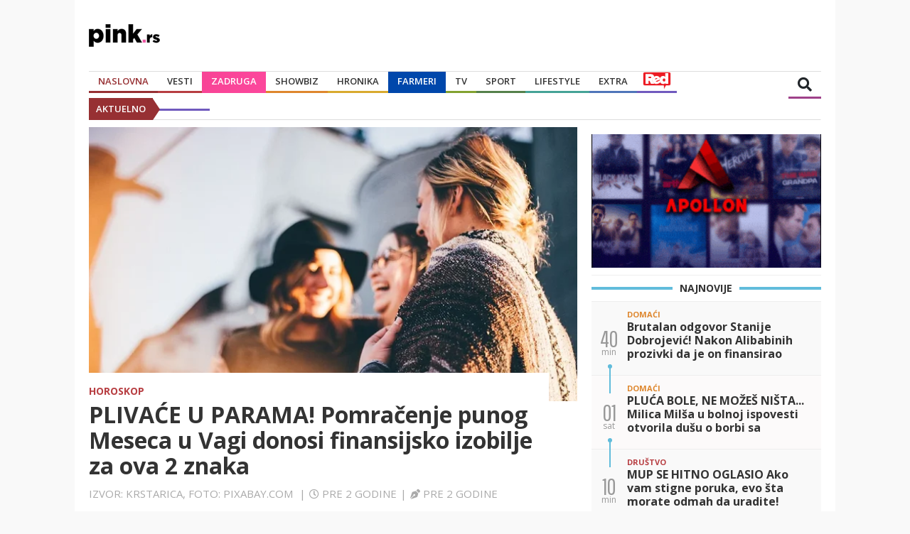

--- FILE ---
content_type: text/html
request_url: https://www.pink.rs/horoskop/580519/plivace-u-parama-pomracenje-punog-meseca-u-vagi-donosi-finansijsko-izobilje-za-ova-2-znaka
body_size: 9949
content:
<!DOCTYPE html>
<html lang="sr">
<head>
    <meta http-equiv="Content-Type" content="text/html; charset=UTF-8"/>
    <meta name="viewport" content="width=device-width, initial-scale=1">
    <meta http-equiv="X-UA-Compatible" content="IE=edge,chrome=1">
    <link rel="icon" href="/assets/favicon.ico" type="image/x-icon">
    <title>PLIVAĆE U PARAMA! Pomračenje punog Meseca u Vagi donosi finansijsko izobilje za ova 2 znaka | pink.rs</title>
    <meta name="Copyright" content="Pink International Company"/>
    <meta name="Description" content="Ovaj astrološki događaj utiče na emocije, odnose i finansije svih znakova Zodijaka, ali period obećava posebno izobilje za dva znaka."/>
    <meta name="Keywords" content=""/>
    <meta name=”news_keywords” content=""/>
    <!-- twitter -->
    <meta name="twitter:card" content="summary_large_image">
    <meta name="twitter:title" content="PLIVAĆE U PARAMA! Pomračenje punog Meseca u Vagi donosi finansijsko izobilje za ova 2 znaka">
    <meta name="twitter:description" content="Ovaj astrološki događaj utiče na emocije, odnose i finansije svih znakova Zodijaka, ali period obećava posebno izobilje za dva znaka.">
    <meta name="twitter:image" content="https://media.pink.rs/images/27e19c13b-4178-441d-9716-8620cf12be1c/0,0,957,538/676">
    <!--    open graph-->
    <meta property="og:site_name" content="Pink.rs | Najbrži portal u Srbiji">
    <meta property="og:url" content="https://pink.rs/horoskop/580519/plivace-u-parama-pomracenje-punog-meseca-u-vagi-donosi-finansijsko-izobilje-za-ova-2-znaka">
    <meta property="og:type" content="article">
    <meta property="og:title" content="PLIVAĆE U PARAMA! Pomračenje punog Meseca u Vagi donosi finansijsko izobilje za ova 2 znaka">
    <meta property="og:description" content="Ovaj astrološki događaj utiče na emocije, odnose i finansije svih znakova Zodijaka, ali period obećava posebno izobilje za dva znaka.">
    <meta property="og:image" content="https://media.pink.rs/images/27e19c13b-4178-441d-9716-8620cf12be1c/0,0,957,538/1024">
    <meta property="og:image:width" content="1024">
    <meta property="og:image:height" content="576">
    <link rel="canonical" href="https://pink.rs/horoskop/580519/plivace-u-parama-pomracenje-punog-meseca-u-vagi-donosi-finansijsko-izobilje-za-ova-2-znaka"/>
    <!--    DNS prefetch-->
    <link rel="dns-prefetch" href="https://fonts.googleapis.com"/>
    <link rel="dns-prefetch" href="https://ajax.googleapis.com"/>
    <link rel="dns-prefetch" href="https://ls.hit.gemius.pl"/>
    <link rel="dns-prefetch" href="https://csi.gstatic.com"/>
    <link rel="dns-prefetch" href="https://fonts.gstatic.com"/>
    <link rel="dns-prefetch" href="https://cdnjs.cloudflare.com"/>
    <!-- Bootstrap CSS -->
    <link rel="stylesheet" href="/assets/css/bootstrap.min.css?v=1">
    <link rel="stylesheet" type="text/css" href="/assets/css/styles.css?v=51">
    <!-- FontAwesome CSS -->
    <link rel="stylesheet" href="https://cdnjs.cloudflare.com/ajax/libs/font-awesome/5.8.2/css/all.css">
    <link rel="stylesheet" href="/assets/css/swiper.min.css?v=1">

    <!-- Google tag (gtag.js) -->
    <!-- GA4 -->
    <script async src="https://www.googletagmanager.com/gtag/js?id=G-BPHPGRB7Y2"></script>
    <script>
        window.dataLayer = window.dataLayer || [];
        function gtag(){dataLayer.push(arguments);}
        gtag('js', new Date());

        gtag('config', 'G-BPHPGRB7Y2');
        gtag('config', 'G-01K1994TY7');
    </script>

    <script async src="https://securepubads.g.doubleclick.net/tag/js/gpt.js"></script>
    <script>
            window.googletag = window.googletag || {cmd: []};
    </script>
    <script>
        var head = document.getElementsByTagName('head')[0];
        var js = document.createElement("script");
        js.type = "text/javascript";
        js.async = true
        if (window.matchMedia("only screen and (max-width: 768px)").matches) {
            console.log("Ucitavam mobile adxbid analytics")
            js.src = "https://adxbid.info/pink_article_mobile.js?v=3";
        } else {
            console.log("Ucitavam desktop adxbid analytics")
            js.src = "https://adxbid.info/pink_desktop_article.js?v=3";
        }
        head.appendChild(js);

    </script>
    <script>
        if (window.matchMedia("only screen and (max-width: 768px)").matches) {
            console.log("Ucitavam mobile slotove");
            googletag.cmd.push(function() {
                googletag.defineSlot('/58094613/adxp_pink_sticky', [[728, 90], [970, 90], [300, 250], [336, 280], [320, 50], [320, 100]], 'div-gpt-ad-1631015098453-0').addService(googletag.pubads());
                googletag.defineSlot('/58094613/adxp_pink.rs_mobile_320x100_2', [[320, 50], [320, 100], [300, 250]], 'div-gpt-ad-1571402339309-0').addService(googletag.pubads());
                googletag.defineSlot('/58094613/adxp_pink.rs_mobile_300x250_1', [[336, 280], [300, 250], [300, 600]], 'div-gpt-ad-1571402410804-0').addService(googletag.pubads());
                googletag.defineSlot('/58094613/adxp_pink.rs_mobile_300x250_2', [[300, 600], [300, 250], [336, 280]], 'div-gpt-ad-1571402446740-0').addService(googletag.pubads());
                googletag.defineSlot('/58094613/adxp_pink.rs_mobile_300x250_3', [[336, 280], [300, 250], [300, 600]], 'div-gpt-ad-1571402482885-0').addService(googletag.pubads());
                googletag.defineSlot('/58094613/adxp_pink.rs_intext_video_1x1', [1, 1], 'div-gpt-ad-1698852353525-0').addService(googletag.pubads());
                googletag.pubads().enableSingleRequest();
                googletag.pubads().disableInitialLoad();
                googletag.pubads().collapseEmptyDivs();
                googletag.enableServices();
            });
        } else {
            googletag.cmd.push(function () {
                console.log("Ucitavam desktop slotove");
                googletag.defineSlot('/58094613/adxp_pink_sticky', [[728, 90], [970, 90], [300, 250], [336, 280], [320, 50], [320, 100]], 'div-gpt-ad-1631015098453-0').addService(googletag.pubads());
                googletag.defineSlot('/58094613/adxp_pink.rs_728x90', [728, 90], 'div-gpt-ad-1571400263696-0').addService(googletag.pubads());
                googletag.defineSlot('/58094613/adxp_pink.rs_970x250', [[728, 90], [320, 100], [320, 50], [970, 90], [970, 250]], 'div-gpt-ad-1571400330986-0').addService(googletag.pubads());
                googletag.defineSlot('/58094613/adxp_pink.rs_300x250_1', [[300, 600], [300, 250]], 'div-gpt-ad-1571400435827-0').addService(googletag.pubads());
                googletag.defineSlot('/58094613/adxp_pink.rs_300x250_2', [[336, 280], [300, 250]], 'div-gpt-ad-1571400479224-0').addService(googletag.pubads());
                googletag.defineSlot('/58094613/adxp_pink.rs_300x250_3', [[300, 600], [300, 250]], 'div-gpt-ad-1571400519939-0').addService(googletag.pubads());
                googletag.defineSlot('/58094613/adxp_pink.rs_300x250_4', [[300, 600], [300, 250]], 'div-gpt-ad-1571400556183-0').addService(googletag.pubads());
                googletag.defineSlot('/58094613/adxp_pink.rs_300x250_5', [[300, 250], [300, 600]], 'div-gpt-ad-1571400604490-0').addService(googletag.pubads());
                googletag.defineSlot('/58094613/adxp_pink.rs_inArticle_300x250_1', [[300, 600], [320, 50], [320, 100], [468, 60], [250, 250], [300, 250], [336, 280]], 'div-gpt-ad-1571401737611-0').addService(googletag.pubads());
                googletag.defineSlot('/58094613/adxp_pink.rs_inArticle_300x250_2', [[300, 600], [320, 100], [320, 50], [250, 250], [336, 280], [300, 250], [468, 60]], 'div-gpt-ad-1571401841719-0').addService(googletag.pubads());
                googletag.defineSlot('/58094613/adxp_pink.rs_460x1080_left', [[300, 250], [300, 600], [480, 1080], [160, 600], [460, 1080]], 'div-gpt-ad-1571400727074-0').addService(googletag.pubads());
                googletag.defineSlot('/58094613/adxp_pink.rs_460x1080_right', [[300, 600], [160, 600], [300, 250], [460, 1080], [480, 1080]], 'div-gpt-ad-1571400801231-0').addService(googletag.pubads());
                googletag.defineSlot('/58094613/adxp_pink.rs_intext_video_1x1', [1, 1], 'div-gpt-ad-1698852353525-0').addService(googletag.pubads());
                googletag.pubads().enableSingleRequest();
                googletag.pubads().disableInitialLoad();
                googletag.pubads().collapseEmptyDivs();
                googletag.enableServices();
            });
        }
    </script>
    <script>
        googletag.cmd.push(function(){
            googletag.pubads().setTargeting("type", "article");
            googletag.pubads().setTargeting("pink-cat", "horoskop");
        });
    </script>
    <!--   dotmetrics  -->
    <script type="text/javascript" defer>
        /* <![CDATA[ */
        (function() {
            window.dm=window.dm||{AjaxData:[]};
            window.dm.AjaxEvent=function(et,d,ssid,ad){
                dm.AjaxData.push({et:et,d:d,ssid:ssid,ad:ad});
                window.DotMetricsObj&&DotMetricsObj.onAjaxDataUpdate();
            };
            var d=document,
                    h=d.getElementsByTagName('head')[0],
                    s=d.createElement('script');
            s.type='text/javascript';
            s.async=true;
            s.src=document.location.protocol + '//script.dotmetrics.net/door.js?id=3496';
            h.appendChild(s);
        }());
        /* ]]> */
    </script>
    <script type="text/javascript">
        <!--//--><![CDATA[//><!--
        var pp_gemius_identifier = 'bOtL0Nih.H1jNsvL.Lnye7bvLVTkgU9lPj5qw.pSV.L.l7';

        // lines below shouldn't be edited
        function gemius_pending(i) {
            window[i] = window[i] || function () {
                var x = window[i + '_pdata'] = window[i + '_pdata'] || [];
                x[x.length] = arguments;
            };
        };gemius_pending('gemius_hit');
        gemius_pending('gemius_event');
        gemius_pending('pp_gemius_hit');
        gemius_pending('pp_gemius_event');
        (function (d, t) {
            try {
                var gt = d.createElement(t), s = d.getElementsByTagName(t)[0],
                        l = 'http' + ((location.protocol == 'https:') ? 's' : '');
                gt.setAttribute('async', 'async');
                gt.setAttribute('defer', 'defer');
                gt.src = l + '://gars.hit.gemius.pl/xgemius.js';
                s.parentNode.insertBefore(gt, s);
            } catch (e) {
            }
        })(document, 'script');
        //--><!]]>
    </script>
    
    <script src="https://puri-aff.com/connectad/ads.js" async></script>

<!-- Google discovery JSON-LD -->
<script type="application/ld+json">
{
   "@context": "https://schema.org",
   "@type": "NewsArticle",
   "url": "https://pink.rs/horoskop/580519/plivace-u-parama-pomracenje-punog-meseca-u-vagi-donosi-finansijsko-izobilje-za-ova-2-znaka",
   "publisher":{     
      "@type":"Organization",
      "name":"Pink.rs",
      "logo":"https://pink.rs/assets/images/logo-pinkrs-black.png"
   },
   "headline": "PLIVAĆE U PARAMA! Pomračenje punog Meseca u Vagi donosi finansijsko izobilje za ova 2 znaka",
   "mainEntityOfPage": "https://pink.rs/horoskop/580519/plivace-u-parama-pomracenje-punog-meseca-u-vagi-donosi-finansijsko-izobilje-za-ova-2-znaka",               
   "articleBody": "Ovaj astrološki događaj utiče na emocije, odnose i finansije svih znakova Zodijaka, ali period obećava posebno izobilje za dva znaka.",
   "image":[
      "https://media.pink.rs/images/27e19c13b-4178-441d-9716-8620cf12be1c/0,0,957,538/1024"
   ],
   "datePublished":"2024-03-19T06:30:01.238427+01:00"
}
</script>
<!-- End Google discovery JSON-LD -->

</head>

<body class="home-container">
<div id="fb-root"></div>
<script async defer crossorigin="anonymous"
        src="https://connect.facebook.net/en_US/sdk.js#xfbml=1&version=v3.3"></script>
<div class="content-with-banners">
    <div id="content">
        <header id="header">
            <div class="logo">
                <a href="/">
                    <img srcset="/assets/images/logo-pinkrs-black.png,
                    								/assets/images/logo-pinkrs-black@2x.png 2x,
                    								/assets/images/logo-pinkrs-black@3x.png 3x"
                         src="/assets/images/logo-pinkrs-black.png" alt="">
                </a>
            </div>
            <!-- /58094613/adxp_pink.rs_728x90 -->
            <div id='div-gpt-ad-1571400263696-0' class="ad-header" style='width: 728px; height: 90px'>
                <script>
                    googletag.cmd.push(function () {
                        googletag.display('div-gpt-ad-1571400263696-0');
                    });
                </script>
            </div>
        </header>
        <nav>
            <div class="navbar">
                <form class="search-input" action="/pretraga">
                    <input type="text" placeholder="Unesite termin za pretragu" name="q">
                </form>
                <div class="nav-content">
                    <ul class="nav">
                        <li><a href="/" class="category-link category-upper active">Naslovna</a></li>
                        <li class="nav-item dropdown"><a href="/vesti"
                                                         class="category-link category-upper nav-link dropdown-toggle"
                                                         id="navbarDropdown" role="button"
                                                         aria-haspopup="true"
                                                         aria-expanded="false">Vesti</a>
                            <div class="dropdown-menu" aria-labelledby="navbarDropdown">
                                <a class="category-link dropdown-item" href="/politika">Politika</a>
                                <div class="dropdown-divider" style="margin:0px;"></div>
                                <a class="category-link dropdown-item" href="/drustvo">Društvo</a>
                                <div class="dropdown-divider"></div>
                                <a class="category-link dropdown-item" href="/region">Region</a>
                                <div class="dropdown-divider"></div>
                                <a class="category-link dropdown-item" href="/svet">Svet</a>
                                <div class="dropdown-divider"></div>
                                <a class="category-link dropdown-item" href="/beograd">Beograd</a>
                            </div>
                        </li>
                        <li class="zadruga-category"><a href="/zadruga" class="category-link category-upper">Zadruga</a></li>
                        <li class="nav-item dropdown"><a href="/showbiz"
                                                         class="category-link category-upper nav-link dropdown-toggle"
                                                         id="navbarDropdown" role="button"
                                                         aria-haspopup="true"
                                                         aria-expanded="false">Showbiz</a>
                            <div class="dropdown-menu" aria-labelledby="navbarDropdown">
                                <a class="category-link dropdown-item" href="/domaci">Domaći</a>
                                <div class="dropdown-divider"></div>
                                <a class="category-link dropdown-item" href="/strani">Strani</a>
                                <div class="dropdown-divider"></div>
                                <a class="category-link dropdown-item" href="/paparazzo">Paparazzo</a>
                                <div class="dropdown-divider"></div>
                                <a class="category-link dropdown-item" href="/zvezdice">Zvezdice</a>
                                <div class="dropdown-divider"></div>
                                <a class="category-link dropdown-item" href="/zvezde">Zvezde</a>
                            </div>
                        </li>
                        <li><a href="/hronika" class="category-link category-upper">Hronika</a></li>
                        <li class="farma-category"><a href="/farmeri" class="category-link category-upper">Farmeri</a></li>
                        <li><a href="/tv" class="category-link category-upper">TV</a></li>
                        <li class="nav-item dropdown"><a href="/sport"
                                                         class="category-link category-upper nav-link dropdown-toggle"
                                                         id="navbarDropdown" role="button"
                                                         aria-haspopup="true"
                                                         aria-expanded="false">Sport</a>
                            <div class="dropdown-menu" aria-labelledby="navbarDropdown">
                                <a class="category-link dropdown-item" href="/fudbal">Fudbal</a>
                                <div class="dropdown-divider"></div>
                                <a class="category-link dropdown-item" href="/kosarka">Košarka</a>
                                <div class="dropdown-divider"></div>
                                <a class="category-link dropdown-item" href="/ostali-sportovi">Ostali sportovi</a>
                            </div>
                        </li>
                        <li class="nav-item dropdown"><a href="/lifestyle"
                                                         class="category-link category-upper nav-link dropdown-toggle"
                                                         id="navbarDropdown" role="button"
                                                         aria-haspopup="true"
                                                         aria-expanded="false">Lifestyle</a>
                            <div class="dropdown-menu" aria-labelledby="navbarDropdown">
                                <a class="category-link dropdown-item" href="/zdravlje">Zdravlje</a>
                                <div class="dropdown-divider"></div>
                                <a class="category-link dropdown-item" href="/recepti">Recepti</a>
                                <div class="dropdown-divider"></div>
                                <a class="category-link dropdown-item" href="/ljubav">Ljubav</a>
                                <div class="dropdown-divider"></div>
                                <a class="category-link dropdown-item" href="/dom-lepota-i-moda">Dom,Lepota&Moda</a>
                                <div class="dropdown-divider"></div>
                                <a class="category-link dropdown-item" href="/zivotinje">Životinje</a>
                                <div class="dropdown-divider"></div>
                                <a class="category-link dropdown-item" href="/horoskop">Horoskop</a>
                                <div class="dropdown-divider"></div>
                                <a class="category-link dropdown-item" href="/putovanja">Putovanja</a>
                            </div>
                        </li>
                        <li class="nav-item dropdown"><a href="/extra"
                                                         class="category-link category-upper nav-link dropdown-toggle"
                                                         id="navbarDropdown" role="button"
                                                         aria-haspopup="true"
                                                         aria-expanded="false">Extra</a>
                            <div class="dropdown-menu" aria-labelledby="navbarDropdown">
                                <a class="category-link dropdown-item" href="/pop-kultura">Pop kultura</a>
                                <div class="dropdown-divider"></div>
                                <a class="category-link dropdown-item" href="/auto-tech">Auto/Tech</a>
                                <div class="dropdown-divider"></div>
                                <a class="category-link dropdown-item" href="/gaming">Gaming</a>
                                <div class="dropdown-divider"></div>
                                <a class="category-link dropdown-item" href="/zanimljivosti">Zanimljivosti</a>
                            </div>
                        </li>
                        <li class="red-category"><a href="https://redportal.pink.rs" class="category-link category-upper"><img src="/assets/images/red-logo.svg" alt="RedPortal"></a></li>
                        <li>
                            <div class="weather-wrapper">
                                <div class="auto-slider">
                                    <ul class="auto-slider-content">

                                    </ul>
                                </div>
                            </div>
                        </li>
                    </ul>
                </div>
                <div class="search-icon"><i class="fas fa-search"></i></div>
                <div class="logo-mobile">
                    <a href="/">
                        <img srcset="/assets/images/logo-pinkrs-black.png,
                    								/assets/images/logo-pinkrs-black@2x.png 2x,
                    								/assets/images/logo-pinkrs-black@3x.png 3x"
                             src="/assets/images/logo-pinkrs-black.png" alt="">
                    </a>
                </div>
                <div class="btn-container">
                    <i class="fas fa-bars"></i>
                </div>
            </div>
            <ul class="nav-mobile">
                <li><a href="/" class="category-link category-upper">Naslovna</a></li>
                <div class="dropdown-divider"></div>
                <li class="nav-item dropdown"><a href="/vesti" class="category-link category-upper nav-link dropdown-toggle">Vesti</a>
                    <a href="#" class="category-link category-upper nav-link dropdown-toggle"
                       id="navbarDropdown" role="button" data-toggle="dropdown" aria-haspopup="true"
                       aria-expanded="false"></a>
                    <div class="dropdown-menu" aria-labelledby="navbarDropdown">
                        <a class="category-link dropdown-item" href="/politika">Politika</a>
                        <a class="category-link dropdown-item" href="/drustvo">Društvo</a>
                        <a class="category-link dropdown-item" href="/region">Region</a>
                        <a class="category-link dropdown-item" href="/svet">Svet</a>
                        <a class="category-link dropdown-item" href="/beograd">Beograd</a>
                    </div>
                </li>
                <div class="dropdown-divider"></div>
                <li><a href="/zadruga" class="category-link category-upper" style="color:#f84496">Zadruga</a></li>
                <div class="dropdown-divider"></div>
                <li class="nav-item dropdown"><a href="/showbiz" class="category-link category-upper nav-link dropdown-toggle">Showbiz</a>
                    <a href="#" class="category-link category-upper nav-link dropdown-toggle"
                       id="navbarDropdown" role="button" data-toggle="dropdown" aria-haspopup="true"
                       aria-expanded="false"></a>
                    <div class="dropdown-menu" aria-labelledby="navbarDropdown">
                        <a class="category-link dropdown-item" href="/domaci">Domaći</a>
                        <a class="category-link dropdown-item" href="/strani">Strani</a>
                        <a class="category-link dropdown-item" href="/paparazzo">Paparazzo</a>
                        <a class="category-link dropdown-item" href="/zvezdice">Zvezdice</a>
                        <a class="category-link dropdown-item" href="/zvezde">Zvezde</a>
                    </div>
                </li>
                <div class="dropdown-divider"></div>
                <li><a href="/hronika" class="category-link category-upper">Hronika</a></li>
                <div class="dropdown-divider"></div>
                <li><a href="/farmeri" class="category-link category-upper" style="color:#0047ab">Farmeri</a></li>
                <div class="dropdown-divider"></div>
                <li><a href="/tv" class="category-link category-upper">TV</a></li>
                <div class="dropdown-divider"></div>
                <li class="nav-item dropdown"><a href="/sport" class="category-link category-upper nav-link dropdown-toggle">Sport</a>
                    <a href="#" class="category-link category-upper nav-link dropdown-toggle"
                       id="navbarDropdown" role="button" data-toggle="dropdown" aria-haspopup="true"
                       aria-expanded="false"></a>
                    <div class="dropdown-menu" aria-labelledby="navbarDropdown">
                        <a class="category-link dropdown-item" href="/fudbal">Fudbal</a>
                        <a class="category-link dropdown-item" href="/kosarka">Košarka</a>
                        <a class="category-link dropdown-item" href="/ostali-sportovi">Ostali sportovi</a>
                    </div>
                </li>
                <div class="dropdown-divider"></div>
                <li class="nav-item dropdown"><a href="/lifestyle"
                                                 class="category-link category-upper nav-link dropdown-toggle">Lifestyle</a>
                    <a href="#" class="category-link category-upper nav-link dropdown-toggle" id="navbarDropdown" role="button"
                       data-toggle="dropdown" aria-haspopup="true" aria-expanded="false"></a>
                    <div class="dropdown-menu" aria-labelledby="navbarDropdown">
                        <a class="category-link dropdown-item" href="/zdravlje">Zdravlje</a>
                        <a class="category-link dropdown-item" href="/recepti">Recepti</a>
                        <a class="category-link dropdown-item" href="/ljubav">Ljubav</a>
                        <a class="category-link dropdown-item" href="/dom-lepota-i-moda">Dom,Lepota&Moda</a>
                        <a class="category-link dropdown-item" href="/zivotinje">Životinje</a>
                        <a class="category-link dropdown-item" href="/horoskop">Horoskop</a>
                        <a class="category-link dropdown-item" href="/putovanja">Putovanja</a>
                    </div>
                </li>
                <div class="dropdown-divider"></div>
                <li class="nav-item dropdown"><a href="/extra" class="category-link category-upper nav-link dropdown-toggle"
                                                 id="navbarDropdown" role="button" data-toggle="dropdown" aria-haspopup="true"
                                                 aria-expanded="false">Extra</a>
                    <div class="dropdown-menu" aria-labelledby="navbarDropdown">
                        <a class="category-link dropdown-item" href="/pop-kultura">Pop kultura</a>
                        <a class="category-link dropdown-item" href="/auto-tech">Auto/Tech</a>
                        <a class="category-link dropdown-item" href="/gaming">Gaming</a>
                        <a class="category-link dropdown-item" href="/zanimljivosti">Zanimljivosti</a>
                    </div>
                </li>
                <div class="dropdown-divider"></div>
                <li><a href="https://redportal.pink.rs" class="category-link category-upper" style="height: 30px"><img src="/assets/images/red-logo.svg" alt="RedPortal"></a></li>
                <div class="dropdown-divider"></div>
                <li>
                    <div class="weather-wrapper">
                        <div class="auto-slider">
                            <ul class="auto-slider-content">

                            </ul>
                        </div>
                    </div>
                </li>
            </ul>
        </nav>
        <div id="chyron" class="chyron">
            <div class="chyron-cont">
                <p class="chyron-title">AKTUELNO</p>
            </div>
            <div class="marquee">
                <div id="chyron-items" class="marquee-items">
                </div>
            </div>
        </div>
        <!-- /58094613/adxp_pink.rs_970x250 -->
        <div id='div-gpt-ad-1571400330986-0' class="ad-large content-desktop">
            <script>
                googletag.cmd.push(function () {
                    googletag.display('div-gpt-ad-1571400330986-0');
                });
            </script>
        </div>


        <section id="news-section">
            <div class="row">
                <div class="col-md-8 col-12 col-sm-8">
                    <div class="row">
                        <div class="col-md-12 col-12 col-sm-12">
                            <div class="news">
                                <div class="featured-news">
                                    <div class="featured-content">
                                        <div class="featured-img">
                                            <img src="https://media.pink.rs/images/27e19c13b-4178-441d-9716-8620cf12be1c/0,0,957,538/676">
                                        </div>
                                        <div class="featured-wrapper">
                                            <div class="featured-category">
                                                <a href="/horoskop">Horoskop</a>
                                            </div>
                                            <div class="featured-title">
                                                <h1>PLIVAĆE U PARAMA! Pomračenje punog Meseca u Vagi donosi finansijsko izobilje za ova 2 znaka</h1>
                                            </div>
                                            <div class="featured-time">
                                                <p>Izvor: Krstarica, Foto: Pixabay.com <span class="separator-time">|</span><i
                                                        class="far fa-clock"></i><span class='moment-time'
                                                                                       data-time="2024-03-19T06:30:01.238427+01:00"></span><span
                                                        class="separator-time">|</span><i
                                                        class="fas fa-pen-nib"></i><span class='moment-time'
                                                                                         data-time="2024-03-19T06:30:01.238427+01:00"></span>
                                                </p>
                                            </div>
                                        </div>
                                    </div>
                                </div>
                                <ul class="social-icons">
                                    <li class="social-icon facebook"><a
                                            href="https://www.facebook.com/sharer/sharer.php?u=https://www.pink.rs/horoskop/580519/plivace-u-parama-pomracenje-punog-meseca-u-vagi-donosi-finansijsko-izobilje-za-ova-2-znaka"
                                            target="_blank"><i class="fab fa-facebook-f"></i></a>
                                    </li>
                                    <li class="social-icon twitter"><a
                                            href='https://twitter.com/intent/tweet?text=PLIVAĆE U PARAMA! Pomračenje punog Meseca u Vagi donosi finansijsko izobilje za ova 2 znaka https://www.pink.rs/horoskop/580519/plivace-u-parama-pomracenje-punog-meseca-u-vagi-donosi-finansijsko-izobilje-za-ova-2-znaka'><i
                                            class="fab fa-twitter"></i></a></li>
                                    <li class="social-icon whatsup"><a
                                            href="whatsapp://send?text=https://www.pink.rs/horoskop/580519/plivace-u-parama-pomracenje-punog-meseca-u-vagi-donosi-finansijsko-izobilje-za-ova-2-znaka"><i
                                            class="fab fa-whatsapp"></i></a></li>
                                    <li class="social-icon viber"><a
                                            href="viber://forward?text=https://www.pink.rs/horoskop/580519/plivace-u-parama-pomracenje-punog-meseca-u-vagi-donosi-finansijsko-izobilje-za-ova-2-znaka"><i
                                            class="fab fa-viber"></i></a></li>
                                    <li class="social-icon mail"><a href="mailto:?subject=PLIVAĆE U PARAMA! Pomračenje punog Meseca u Vagi donosi finansijsko izobilje za ova 2 znaka&amp;body=https://www.pink.rs/horoskop/580519/plivace-u-parama-pomracenje-punog-meseca-u-vagi-donosi-finansijsko-izobilje-za-ova-2-znaka
                                        "><i class="far fa-envelope"></i></a></li>
                                </ul>
                                <div class="news-single-content">
                                    <div class="subtitle">
                                        <h2>Ovaj astrološki događaj utiče na emocije, odnose i finansije svih znakova Zodijaka, ali period obećava posebno izobilje za dva znaka.</h2>
                                    </div>
                                    <p>Astrolozi ističu da pomračenje punog Meseca, koje stiže 25. marta stvarajući moćan kosmički tok energije, donosi „tri puta intezivniji, emocionalniji i moćniji“ period u odnosu na uobičajeni pun Mesec.</p>
				<!-- /58094613/adxp_pink.rs_mobile_300x250_1 -->
				<div id='div-gpt-ad-1571402410804-0' class="ad-medium content-mobile" style='min-width: 300px; text-align: center;'>
				  <script>
					googletag.cmd.push(function() { googletag.display('div-gpt-ad-1571402410804-0'); });
				  </script>
				</div>
				 <!-- /58094613/adxp_pink.rs_inArticle_300x250_1 -->
				<div id='div-gpt-ad-1571401737611-0' class="ad-medium content-desktop" style='min-width: 250px; text-align: center;'>
				  <script>
					googletag.cmd.push(function() { googletag.display('div-gpt-ad-1571401737611-0'); });
				  </script>
				</div><p>Horoskop će više od ostalih obradovati Raka i Jarca koje čekaju veoma dobri dana kada je reč o finansijama u periodu oko pomračenja.</p><p><strong>Rak</strong></p><div id="midasWidget__10310"></div><script async src="https://cdn2.midas-network.com/Scripts/midasWidget-10-1306-10310.js"></script><p>Pomračenje Meseca doneće vam poboljšanje finansijske situacije. Sa sobom donosi nove mogućnosti za zaradu i povećanje prihoda. Trebalo bi da budete otvoreni za nove ideje i projekte – doneće vam finansijski uspeh. Uprkos činjenici da će vam novčanik u narednom periodu biti mnogo bolja, preispitajte svoja ulaganja i racionalizujte troškove. Treba razmišljati i o budućnosti!</p>
				<!-- /58094613/adxp_pink.rs_300x250_5 -->
				<div id='div-gpt-ad-1571400604490-0' class="ad-medium content-desktop" style='min-width: 300px; text-align: center;'>
				  <script>
					googletag.cmd.push(function() { googletag.display('div-gpt-ad-1571400604490-0'); });
				  </script>
				</div>
				<!-- /58094613/adxp_pink.rs_mobile_300x250_2 -->
				<div id='div-gpt-ad-1571402446740-0' class="ad-medium content-mobile" style='min-width: 300px; text-align: center;'>
				  <script>
					googletag.cmd.push(function() { googletag.display('div-gpt-ad-1571402446740-0'); });
				  </script>
				</div>
			<p><strong>Jarac</strong></p><p>Jarčevi, očekujte neočekivane dobitke i odlične prilike za zaradu. Možda ćete dobiti bonus na poslu, nenajavljenu povišicu ili će vam novac doći kroz neki dodatni posao ili projekat. Ako imate svoj biznis, možda će doći do prilike da poslovanje proširite i u inostranstvo, što će vam na duge staze doneti stabilniju materijalnu situaciju. Novca će biti u izobilju, ali samo ako ste spremni za trud i akciju i ako ne vagate previše mogućnosti koje van se osmehuju.</p><p>Autor:  </p><!-- /58094613/adxp_pink.rs_intext_video_1x1 --><div id='div-gpt-ad-1698852353525-0'><script>googletag.cmd.push(function() { googletag.display('div-gpt-ad-1698852353525-0'); });</script></div><div class="lwdgt" data-wid="256"></div><script type="text/javascript">var display_options={max_number_of_ads:6,number_of_ads_per_row:3};place_connectad("ads_1",display_options);</script><div id="ads_1"></div>
                                    <div id="M681263ScriptRootC1137886"></div>
                                    <script src="https://jsc.mgid.com/p/i/pink.rs.1137886.js" async></script>
                                    <ul class="social-icons">
                                        <li class="social-icon facebook"><a
                                                href="https://www.facebook.com/sharer/sharer.php?u=https://www.pink.rs/horoskop/580519/plivace-u-parama-pomracenje-punog-meseca-u-vagi-donosi-finansijsko-izobilje-za-ova-2-znaka"
                                                target="_blank"><i class="fab fa-facebook-f"></i></a>
                                        </li>
                                        <li class="social-icon twitter"><a
                                                href='https://twitter.com/intent/tweet?text=PLIVAĆE U PARAMA! Pomračenje punog Meseca u Vagi donosi finansijsko izobilje za ova 2 znaka https://www.pink.rs/horoskop/580519/plivace-u-parama-pomracenje-punog-meseca-u-vagi-donosi-finansijsko-izobilje-za-ova-2-znaka'><i
                                                class="fab fa-twitter"></i></a></li>
                                        <li class="social-icon whatsup"><a
                                                href="whatsapp://send?text=https://www.pink.rs/horoskop/580519/plivace-u-parama-pomracenje-punog-meseca-u-vagi-donosi-finansijsko-izobilje-za-ova-2-znaka"><i
                                                class="fab fa-whatsapp"></i></a></li>
                                        <li class="social-icon viber"><a
                                                href="viber://forward?text=https://www.pink.rs/horoskop/580519/plivace-u-parama-pomracenje-punog-meseca-u-vagi-donosi-finansijsko-izobilje-za-ova-2-znaka"><i
                                                class="fab fa-viber"></i></a></li>
                                        <li class="social-icon mail"><a href="mailto:?subject=PLIVAĆE U PARAMA! Pomračenje punog Meseca u Vagi donosi finansijsko izobilje za ova 2 znaka&amp;body=https://www.pink.rs/horoskop/580519/plivace-u-parama-pomracenje-punog-meseca-u-vagi-donosi-finansijsko-izobilje-za-ova-2-znaka
                                            "><i class="far fa-envelope"></i></a></li>
                                    </ul>
                                    <div class="tags">
                                        
                                    </div>
                                    <!--    video ad    -->
                                    <div style="margin-bottom:10px">
                                        <div id="lm-video-ad"></div>
                                    </div>
                                    <!-- /58094613/adxp_pink.rs_inArticle_300x250_2 -->
                                    <div class="content-desktop">
                                        <div id='div-gpt-ad-1571401841719-0'>
                                            <script>
                                                googletag.cmd.push(function () {
                                                    googletag.display('div-gpt-ad-1571401841719-0');
                                                });
                                            </script>
                                        </div>
                                    </div>
                                    <!-- /58094613/adxp_pink.rs_mobile_300x250_3 -->
                                    <div class="content-mobile">
                                        <div id='div-gpt-ad-1571402482885-0'
                                             style='min-width: 300px; min-height: 250px; text-align: center;'>
                                            <script>
                                                googletag.cmd.push(function () {
                                                    googletag.display('div-gpt-ad-1571402482885-0');
                                                });
                                            </script>
                                        </div>
                                    </div>
                                    <div class="related-news">
                                        <div class="news-category-wrapper">
                                            <div class="news-category-header-before green"></div>
                                            <h4 class="news-category-header">POVEZANE VESTI</h4>
                                            <div class="news-category-header-before green"></div>
                                        </div>
                                        <div class="related-news-container swiper-container">
                                            <div class="related-news-left">
                                                <i class="fas fa-chevron-left"></i>
                                            </div>
                                            <div class="related-news-right">
                                                <i class="fas fa-chevron-right"></i>
                                            </div>
                                            <div class="swiper-wrapper">
                                                    <div class="swiper-slide">
                                                        <div class="news-item">
                                                            <div class="item-content">
                                                                <a href="/horoskop/589974/spremite-se-za-24-april-pun-mesec-u-skorpiji-donosi-srecu-za-ova-dva-znaka-zodijaka">
                                                                    <div class="img-item">
                                                                        <img src="https://media.pink.rs/images/33c2100eb-dfb0-4e23-8487-2a3e641a4496/0,0,1920,1080/214">
                                                                    </div>
                                                                    <div class="item-wrapper">
                                                                        <div class="item-category">
                                                                            <p class="category-horoskop">Horoskop</p>
                                                                        </div>
                                                                        <div class="item-title">
                                                                            <h2>Spremite se za 24. april: Pun mesec u Škorpiji donosi sreću za ova dva znaka Zodijaka!</h2>
                                                                        </div>
                                                                        <div class="item-time">
                                                                            <i class="far fa-clock"></i>
                                                                            <p class='moment-time'
                                                                               data-time="2024-04-23T12:24:26+02:00"></p>
                                                                        </div>
                                                                    </div>
                                                                </a>
                                                            </div>
                                                        </div>
                                                    </div>
                                                    <div class="swiper-slide">
                                                        <div class="news-item">
                                                            <div class="item-content">
                                                                <a href="/horoskop/707241/za-ova-2-znaka-pocinje-novi-zivot-dosao-je-kraj-nesreci-i-teskim-vremenima">
                                                                    <div class="img-item">
                                                                        <img src="https://media.pink.rs/images/45de1796f-5da1-4d94-a1c2-62170b28c758/0,466,1280,1186/214">
                                                                    </div>
                                                                    <div class="item-wrapper">
                                                                        <div class="item-category">
                                                                            <p class="category-horoskop">Horoskop</p>
                                                                        </div>
                                                                        <div class="item-title">
                                                                            <h2>Za ova 2 znaka počinje novi život: Došao je kraj nesreći i teškim vremenima</h2>
                                                                        </div>
                                                                        <div class="item-time">
                                                                            <i class="far fa-clock"></i>
                                                                            <p class='moment-time'
                                                                               data-time="2025-07-11T06:30:01+02:00"></p>
                                                                        </div>
                                                                    </div>
                                                                </a>
                                                            </div>
                                                        </div>
                                                    </div>
                                                    <div class="swiper-slide">
                                                        <div class="news-item">
                                                            <div class="item-content">
                                                                <a href="/horoskop/657523/novac-i-obilje-ce-se-lepiti-za-njih-naredni-period-donosi-finansijsko-blagostanje-za-2-znaka-jeste-li-jedan-od-njih">
                                                                    <div class="img-item">
                                                                        <img src="https://media.pink.rs/images/46b13cf10-5734-498e-8b09-d1f088208063/0,0,700,393/214">
                                                                    </div>
                                                                    <div class="item-wrapper">
                                                                        <div class="item-category">
                                                                            <p class="category-horoskop">Horoskop</p>
                                                                        </div>
                                                                        <div class="item-title">
                                                                            <h2>Novac i obilje će se lepiti za njih: Naredni period donosi finansijsko blagostanje za 2 znaka, jeste li jedan od njih?</h2>
                                                                        </div>
                                                                        <div class="item-time">
                                                                            <i class="far fa-clock"></i>
                                                                            <p class='moment-time'
                                                                               data-time="2025-01-06T11:00:01+01:00"></p>
                                                                        </div>
                                                                    </div>
                                                                </a>
                                                            </div>
                                                        </div>
                                                    </div>
                                                    <div class="swiper-slide">
                                                        <div class="news-item">
                                                            <div class="item-content">
                                                                <a href="/horoskop/690318/ova-3-znaka-ocekuje-paklen-period-najgore-tek-dolazi-maj-mesec-ce-im-biti-najtezi-do-sada">
                                                                    <div class="img-item">
                                                                        <img src="https://media.pink.rs/images/3f959837e-8c74-439a-8290-4fb2297bd17d/0,0,1280,720/214">
                                                                    </div>
                                                                    <div class="item-wrapper">
                                                                        <div class="item-category">
                                                                            <p class="category-horoskop">Horoskop</p>
                                                                        </div>
                                                                        <div class="item-title">
                                                                            <h2>Ova 3 znaka očekuje paklen period: Najgore tek dolazi, maj mesec će im biti najteži do sada</h2>
                                                                        </div>
                                                                        <div class="item-time">
                                                                            <i class="far fa-clock"></i>
                                                                            <p class='moment-time'
                                                                               data-time="2025-05-03T12:25:06+02:00"></p>
                                                                        </div>
                                                                    </div>
                                                                </a>
                                                            </div>
                                                        </div>
                                                    </div>
                                                    <div class="swiper-slide">
                                                        <div class="news-item">
                                                            <div class="item-content">
                                                                <a href="/horoskop/691109/danas-se-zavrsavaju-finansijske-poteskoce-za-ova-3-znaka-uocavate-pametne-nacine-da-zaradite-novac">
                                                                    <div class="img-item">
                                                                        <img src="https://media.pink.rs/images/3cbcc30df-7bea-4f7d-8071-dd94a97e4156/0,0,700,393/214">
                                                                    </div>
                                                                    <div class="item-wrapper">
                                                                        <div class="item-category">
                                                                            <p class="category-horoskop">Horoskop</p>
                                                                        </div>
                                                                        <div class="item-title">
                                                                            <h2>Danas se završavaju FINANSIJSKE POTEŠKOĆE za ova 3 znaka: Uočavate pametne načine da zaradite novac!</h2>
                                                                        </div>
                                                                        <div class="item-time">
                                                                            <i class="far fa-clock"></i>
                                                                            <p class='moment-time'
                                                                               data-time="2025-05-06T16:53:34+02:00"></p>
                                                                        </div>
                                                                    </div>
                                                                </a>
                                                            </div>
                                                        </div>
                                                    </div>
                                                    <div class="swiper-slide">
                                                        <div class="news-item">
                                                            <div class="item-content">
                                                                <a href="/horoskop/621490/danas-je-mlad-mesec-u-devici-zvezde-za-ova-3-znaka-najavljuju-novi-pocetak-ceka-ih-velika-promena">
                                                                    <div class="img-item">
                                                                        <img src="https://media.pink.rs/images/30ba4590a-06c2-49fb-86de-c0d4c2515b1c/0,0,700,393/214">
                                                                    </div>
                                                                    <div class="item-wrapper">
                                                                        <div class="item-category">
                                                                            <p class="category-horoskop">Horoskop</p>
                                                                        </div>
                                                                        <div class="item-title">
                                                                            <h2>Danas je mlad Mesec u Devici! Zvezde za OVA 3 ZNAKA najavljuju NOVI POČETAK - čeka ih velika promena</h2>
                                                                        </div>
                                                                        <div class="item-time">
                                                                            <i class="far fa-clock"></i>
                                                                            <p class='moment-time'
                                                                               data-time="2024-09-03T10:27:39+02:00"></p>
                                                                        </div>
                                                                    </div>
                                                                </a>
                                                            </div>
                                                        </div>
                                                    </div>
                                            </div>
                                        </div>
                                    </div>
                                </div>
                            </div>
                        </div>
                        <div class="exchange-widgets">
                            <!--pink exchange widgets -->
                            <div id="midasWidget__10308"></div>
                            <div id="M681263ScriptRootC1155108" style="margin: 10px;"></div>
                            <!--Alo -->
                            <div class="alo-widget-new">
                                <div class="news-category-wrapper share-top-header-custom">
                                    <div class="news-category-header-before red"></div>
                                    <h4 class="news-category-header">JOŠ SA WEBA</h4>
                                    <div class="news-category-header-before red"></div>
                                </div>
                                <div data-ayu-widget="15"></div>
                            </div>
                            <!--Alo end -->
                            <div class="share-media-widget">
                                <div class="news-category-wrapper share-top-header-custom">
                                    <div class="news-category-header-before orange"></div>
                                    <h4 class="news-category-header">OSTALO SA WEBA</h4>
                                    <div class="news-category-header-before orange"></div>
                                </div>
                                <div class="share-content-widget">
                                    <div class="lwdgt" data-wid="50"></div>
                                </div>
                            </div>
                            <!-- end -->
                        </div>

                    </div>
                </div>
                <div id="sidebar" class="col-md-4 col-sm-4 col-12 content-desktop"></div>
            </div>
        </section>
    </div>
    <!-- /58094613/adxp_pink.rs_460x1080_left -->
    <div id='div-gpt-ad-1571400727074-0' class="banners left-banner">
        <script>
            googletag.cmd.push(function () {
                googletag.display('div-gpt-ad-1571400727074-0');
            });
        </script>
    </div>
    <!-- /58094613/adxp_pink.rs_460x1080_right -->
    <div id='div-gpt-ad-1571400801231-0' class="banners right-banner">
        <script>
            googletag.cmd.push(function () {
                googletag.display('div-gpt-ad-1571400801231-0');
            });
        </script>
    </div>
</div>
<div class="adxp-sticky" style="left: 50%; transform: translate(-50%, 0);text-align: center;position: fixed;z-index: 999999999;bottom: 0px; transition: height 0.3s; width: 100%;">
    <span   onclick="let elementAdxp = document.querySelector('.adxp-sticky');
    if(elementAdxp){
        elementAdxp.style.display = 'none'; 
        isItClosed = true; this.parentElement.style.display = 'none'; 
    } " 
        style="display: none; color: black; width:30px; height:30px; position: absolute; top:-35px; cursor: pointer; right:2px; background: rgba(255, 255, 255, 1); align-items: center; justify-content: center; line-height: 1; border: 1px solid black; border-radius: 50%; font-weight: bolder; font-size: larger;">&#10006; 
    </span>
        <div id='div-gpt-ad-1631015098453-0'>
            <script>
                 googletag.cmd.push(function() { googletag.display('div-gpt-ad-1631015098453-0'); });
             </script>
        </div>
<script>
    setTimeout(() => {
            const adContainer = document.getElementById('div-gpt-ad-1631015098453-0');
            const stickyWrapper = document.querySelector('.adxp-sticky');
            const closeButton = stickyWrapper?.querySelector('span[onclick]');

            if (adContainer && stickyWrapper && closeButton) {
            const adVisible = getComputedStyle(adContainer).display !== 'none';
            const adHasSize = adContainer.offsetHeight > 0 && adContainer.offsetWidth > 0;  
            const adHasContent = adContainer.innerHTML.trim().length > 0;

            if (adVisible && adHasSize && adHasContent) {
                stickyWrapper.style.display = 'block';
                closeButton.style.display = 'flex';
                isItClosed = false;
            } else {
                stickyWrapper.style.display = 'none';
                closeButton.style.display = 'none';
            }

            const observer = new MutationObserver(() => {
                const adVisible = getComputedStyle(adContainer).display !== 'none';
                const adHasContent = adContainer.innerHTML.trim().length > 0;

                if (adVisible && adHasContent) {
                    stickyWrapper.style.display = 'block';
                    closeButton.style.display = 'flex';
                    isItClosed = false;
                } else {
                    stickyWrapper.style.display = 'none';
                    closeButton.style.display = 'none';
                }
            });

            observer.observe(adContainer, {childList: true, subtree: true, characterData: true});
        }
    }, 2000);
    </script>
</div>
<footer id="footer">
    <div class="footer-apps">
        <p class="footer-title">PREUZMITE PINK.RS MOBILNU APLIKACIJU</p>
        <a href="https://apps.apple.com/tr/app/pink-rs/id1069323902"><img srcset="/assets/images/appstore.png,
    							/assets/images/appstore@2x.png 2x,
    							/assets/images/appstore@3x.png 3x" src="/assets/images/appstore.png" alt=""></a>
        <a href="https://play.google.com/store/apps/details?id=rs.pink.android"><img srcset="/assets/images/googleplay.png,
    							/assets/images/googleplay@2x.png 2x,
    							/assets/images/googleplay@3x.png 3x" src="/assets/images/googleplay.png" alt=""></a>
        <a href="https://appgallery.huawei.com/#/app/C101330035"><img srcset="/assets/images/appgallery.png,
    							/assets/images/appgallery@2x.png 2x,
    							/assets/images/appgallery@3x.png 3x" src="/assets/images/appgallery.png" alt=""></a>

    </div>
    <div class="footer-line"><img src="/assets/images/news-line.png" /></div>
    <div class="footer-social">
        <a href="#" class="footer-logo"><img srcset="/assets/images/ic-pinkrs-white.png,
				/assets/images/ic-pinkrs-white@2x.png 2x,
				/assets/images/ic-pinkrs-white@3x.png 3x" src="/assets/images/ic-pinkrs-white.png"></a>
        <ul class="social-wrapper">
            <li class="footer-fb">
                <a href="https://www.facebook.com/PortalPinkRs" target="_blank" class="footer-social"><img srcset="/assets/images/facebook.png,
    																	/assets/images/facebook@2x.png 2x,
    																	/assets/images/facebook@3x.png 3x" src="/assets/images/facebook.png"></a>
            </li>
            <li class="footer-twitter">
                <a href="https://twitter.com/PortalPinkRs" target="_blank" class="footer-social"><img srcset="/assets/images/twitter.png,
    																	/assets/images/twitter@2x.png 2x,
    																	/assets/images/twitter@3x.png 3x" src="/assets/images/twitter.png"></a>
            </li>
            <li class="footer-youtube">
                <a href="https://www.youtube.com/@PinkrsPortal" target="_blank" class="footer-social"><img srcset="/assets/images/youtube.png,
    																	/assets/images/youtube@2x.png 2x,
    																	/assets/images/youtube@3x.png 3x" src="/assets/images/youtube.png"></a>
            </li>
            <li class="footer-instagram">
                <a href="https://www.instagram.com/pink.rs" target="_blank" class="footer-social"><img srcset="/assets/images/instagram.png,
    																	/assets/images/instagram@2x.png 2x,
    																	/assets/images/instagram@3x.png 3x" src="/assets/images/instagram.png"></a>
            </li>
        </ul>
        <div class="footer-links">
            <a href="/kontakt" class="single-link">Kontakt</a>
            <a href="/marketing" class="single-link">Marketing</a>
            <a href="/impressum" class="single-link">Impressum</a>
            <a href="/uslovi-koriscenja" class="single-link">Uslovi korišćenja</a>
            <a href="/pisite-nam" class="single-link">Pišite nam</a>
        </div>
        <a href="#" class="arrow-up"><i class="fas fa-chevron-up"></i></a>
    </div>
    <div class="footer-copyright">
        <p>PINK © 2025</p>
    </div>
</footer>
<!-- Scripts -->
<script src="/assets/js/jquery-3.4.1.min.js?v=1"></script>
<script src="/assets/js/popper.min.js?v=1"></script>
<script src="/assets/js/bootstrap.min.js?v=1"></script>
<script src="/assets/js/swiper.min.js?v=1"></script>
<script src="/assets/js/moment-with-locales.min.js?v=1"></script>
<script src="/assets/js/script.js?v=6"></script>
<script async src="https://cdn2.midas-network.com/Scripts/midasWidget-6-460-10308.js"></script>
<script src="https://jsc.mgid.com/p/i/pink.rs.1155108.js" async></script>
<script src="https://www.w4m.rs/tracker.js" async></script>
<script async src="https://sharemedia.rs/lw.js"></script>

</body>

</html>


--- FILE ---
content_type: text/html
request_url: https://www.pink.rs/sidebar
body_size: 3026
content:
<div class="row">
    <div class="col-md-12">
        <div class="side-bar">
            <!-- /58094613/adxp_pink.rs_300x250_1 -->
            <div id='adxp_pink_rs_300x250_1' style="margin-bottom: 10px; text-align: center;">
            </div>

            <div class="zadruga-top">
                <a href="https://apollon.rs/" target="_blank">
                    <img src="/assets/images/apollon-banner.gif?v=100" alt="Zadruga Banner">
                </a>

            </div>
            <div class="recent-news content-desktop">
                <div class="news-category-wrapper">
                    <div class="news-category-header-before blue"></div>
                    <h4 class="news-category-header">NAJNOVIJE</h4>
                    <div class="news-category-header-before blue"></div>
                </div>
                <div>
                        <div class="recent-news-item">
                            <div class="up-line blue"></div>
                            <div class="down-line blue"></div>
                            <div class="circle blue"></div>
                            <a href="/domaci/756372/brutalan-odgovor-stanije-dobrojevic-nakon-alibabinih-prozivki-da-je-on-finansirao-samo-da-se-ne-bi-snimala-za-onlyfans-ona-porucila-divlja-kao">
                                <div class="item-moment">
                                    <p class="item-index-time moment-time-sidebar"
                                       data-time="2026-01-24T20:06:01.427789+01:00"></p>
                                    <p class="item-index-min moment-time-sidebar-unit">min</p>
                                </div>
                                <div class="popular-news-content">
                                    <p class="popular-news-category category-domaci">Domaći</p>
                                    <h2>Brutalan odgovor Stanije Dobrojević! Nakon Alibabinih prozivki da je on finansirao samo da se ne bi snimala za OnlyFans, ona poručila: Divlja kao....</h2>
                                </div>
                            </a>
                        </div>
                        <div class="recent-news-item">
                            <div class="up-line blue"></div>
                            <div class="down-line blue"></div>
                            <div class="circle blue"></div>
                            <a href="/domaci/756363/pluca-bole-ne-mozes-nista-milica-milsa-u-bolnoj-ispovesti-otvorila-dusu-o-borbi-sa-kancerom-koze-trebalo-je-saopstiti-sinu">
                                <div class="item-moment">
                                    <p class="item-index-time moment-time-sidebar"
                                       data-time="2026-01-24T19:41:01.261785+01:00"></p>
                                    <p class="item-index-min moment-time-sidebar-unit">min</p>
                                </div>
                                <div class="popular-news-content">
                                    <p class="popular-news-category category-domaci">Domaći</p>
                                    <h2>PLUĆA BOLE, NE MOŽEŠ NIŠTA... Milica Milša u bolnoj ispovesti otvorila dušu o borbi sa kancerom kože: Trebalo je saopštiti sinu...</h2>
                                </div>
                            </a>
                        </div>
                        <div class="recent-news-item">
                            <div class="up-line blue"></div>
                            <div class="down-line blue"></div>
                            <div class="circle blue"></div>
                            <a href="/drustvo/756371/mup-se-hitno-oglasio-ako-vam-stigne-poruka-evo-sta-morate-odmah-da-uradite-vazno-upozorenje-za-gradane-srbije-foto">
                                <div class="item-moment">
                                    <p class="item-index-time moment-time-sidebar"
                                       data-time="2026-01-24T19:36:01+01:00"></p>
                                    <p class="item-index-min moment-time-sidebar-unit">min</p>
                                </div>
                                <div class="popular-news-content">
                                    <p class="popular-news-category category-drustvo">Društvo</p>
                                    <h2>MUP SE HITNO OGLASIO Ako vam stigne poruka, evo šta morate odmah da uradite! VAŽNO UPOZORENJE ZA GRAĐANE SRBIJE (FOTO)</h2>
                                </div>
                            </a>
                        </div>
                        <div class="recent-news-item">
                            <div class="up-line blue"></div>
                            <div class="down-line blue"></div>
                            <div class="circle blue"></div>
                            <a href="/horoskop/756369/ljubavni-horoskop-do-kraja-januara-strelceve-ocekuje-novo-poznanstvo-a-oni-treba-da-smanje-kontrolu">
                                <div class="item-moment">
                                    <p class="item-index-time moment-time-sidebar"
                                       data-time="2026-01-24T19:33:57.016+01:00"></p>
                                    <p class="item-index-min moment-time-sidebar-unit">min</p>
                                </div>
                                <div class="popular-news-content">
                                    <p class="popular-news-category category-horoskop">Horoskop</p>
                                    <h2>Ljubavni horoskop do kraja januara: Strelčeve očekuje novo poznanstvo, a ONI treba da smanje kontrolu</h2>
                                </div>
                            </a>
                        </div>
                        <div class="recent-news-item">
                            <div class="up-line blue"></div>
                            <div class="down-line blue"></div>
                            <div class="circle blue"></div>
                            <a href="/auto-tech/756367/chatgpt-predvideo-kako-ce-izgledati-zivot-za-50-godina-odgovor-sve-zatekao">
                                <div class="item-moment">
                                    <p class="item-index-time moment-time-sidebar"
                                       data-time="2026-01-24T19:19:31.388431+01:00"></p>
                                    <p class="item-index-min moment-time-sidebar-unit">min</p>
                                </div>
                                <div class="popular-news-content">
                                    <p class="popular-news-category category-auto-tech">Auto/Tech</p>
                                    <h2>ChatGPT predvideo kako će izgledati život za 50 godina: Odgovor sve zatekao</h2>
                                </div>
                            </a>
                        </div>
                </div>
            </div>
            <!-- /58094613/adxp_pink.rs_300x250_3 -->
            <div id='adxp_pink_rs_300x250_3' style="margin-bottom: 10px; text-align: center;">
            </div>
            <div class="ad-kliktv">
                <a href="http://wtfradio.rs/" target="_blank">
                    <img src="/assets/images/wtf-radio-banner.png" alt="WTF Radio banner">
                </a>
            </div>
            <div class="tv-program">
                <div class="news-category-wrapper">
                    <div class="news-category-header-before pink"></div>
                    <h4 class="news-category-header">PROGRAMSKA ŠEMA</h4>
                    <div class="news-category-header-before pink"></div>
                </div>
                <div class="tv-program-heading swiper-container">
                    <div class="tv-program-left">
                        <i class="fas fa-chevron-left"></i>
                    </div>
                    <div class="tv-program-right">
                        <i class="fas fa-chevron-right"></i>
                    </div>
                    <div id="channels" class="swiper-wrapper">
                    </div>
                </div>
                <!-- Tab content -->
                <div id="epg"></div>
            </div>
            <div class="ad-kliktv">
                <a href="https://pinkradio.rs" target="_blank">
                    <img src="/assets/images/pink-radio-banner.jpg" alt="Pink radio banner">
                </a>
            </div>
            <div class="video-news">
                <div class="news-category-wrapper">
                    <div class="news-category-header-before orange"></div>
                    <h4 class="news-category-header">PODKAST</h4>
                    <div class="news-category-header-before orange"></div>
                </div>
                <div class="video-news-content swiper-container">
                    <div class="video-news-left">
                        <i class="fas fa-chevron-left"></i>
                    </div>
                    <div class="video-news-right">
                        <i class="fas fa-chevron-right"></i>
                    </div>
                    <div class="swiper-wrapper">
                        <div class="swiper-slide">
                    <a href="https://www.youtube.com/watch?v=72hn6wxI-wM&amp;ab_channel=Pink.rs">
                        <div class="video-news-item iza-zatvorenih-vrata"></div>
                    </a>
                </div><div class="swiper-slide">
                    <a href="https://www.youtube.com/watch?v=Y_cK_Wvq-V4&amp;ab_channel=Pink.rs">
                        <div class="video-news-item intimna-pitanja"></div>
                    </a>
                </div><div class="swiper-slide">
                    <a href="https://www.youtube.com/watch?v=5D3pEtbENko&amp;ab_channel=Pink.rs">
                        <div class="video-news-item na-liniji-zivota"></div>
                    </a>
                </div><div class="swiper-slide">
                    <a href="https://www.youtube.com/watch?v=UimRgy6ZZqQ&amp;ab_channel=Pink.rs">
                        <div class="video-news-item bez-ljutnje-molim"></div>
                    </a>
                </div><div class="swiper-slide">
                    <a href="https://www.youtube.com/watch?v=H5hBMiZ7kx4&amp;ab_channel=Pink.rs">
                        <div class="video-news-item rijaliti-resetanje"></div>
                    </a>
                </div><div class="swiper-slide">
                    <a href="https://www.youtube.com/watch?v=SRUXEjqu-Nw">
                        <div class="video-news-item u-drustvu-najboljih"></div>
                    </a>
                </div>
                    </div>
                </div>
            </div>
            <div class="horoscope">
                <div class="news-category-wrapper">
                    <div class="news-category-header-before blue"></div>
                    <h4 class="news-category-header">HOROSKOP</h4>
                    <div class="news-category-header-before blue"></div>
                </div>
                <div class="horoscope-content swiper-container">
                    <div class="nav-left">
                        <i class="fas fa-chevron-left"></i>
                    </div>
                    <div class="nav-right">
                        <i class="fas fa-chevron-right"></i>
                    </div>
                    <div class="swiper-wrapper">
                            <div class="swiper-slide">
                                <div class="horoscope-img">
                                    <img src="/assets/images/horoscope/ovan.png">
                                </div>
                                <h2>ovan</h2>
                                <p>Čvrsto ste uvereni da ćete na poslu biti uspešni i da će vam naredni period biti veoma dobar.
                                </p>
                            </div>
                            <div class="swiper-slide">
                                <div class="horoscope-img">
                                    <img src="/assets/images/horoscope/bik.png">
                                </div>
                                <h2>bik</h2>
                                <p>Moguće je da ne znate koja je odluka za vas najbolja i da na polju posla imate prilično neizvesnu situaciju.
                                </p>
                            </div>
                            <div class="swiper-slide">
                                <div class="horoscope-img">
                                    <img src="/assets/images/horoscope/blizanci.png">
                                </div>
                                <h2>blizanci</h2>
                                <p>Uložili ste mnogo energije i truda u svoj posao. Nije vam nimalo lako da od nekih ideja koje imate odustanete. 
                                </p>
                            </div>
                            <div class="swiper-slide">
                                <div class="horoscope-img">
                                    <img src="/assets/images/horoscope/rak.png">
                                </div>
                                <h2>rak</h2>
                                <p>Čekate nove prilike za posao, ali još uvek ih nema. Potrudite se da pokažete više inicijative kako biste rešili problem.
                                </p>
                            </div>
                            <div class="swiper-slide">
                                <div class="horoscope-img">
                                    <img src="/assets/images/horoscope/lav.png">
                                </div>
                                <h2>lav</h2>
                                <p>Pred vama je prilika da rešite zaostale poslove iz prošlosti, ali i da stavite tačku na neku poslovnu saradnju.
                                </p>
                            </div>
                            <div class="swiper-slide">
                                <div class="horoscope-img">
                                    <img src="/assets/images/horoscope/devica.png">
                                </div>
                                <h2>devica</h2>
                                <p>Moguće je da vam je stabilnost na polju posla na neki način ugrožena. Postoje razlozi za brigu.
                                </p>
                            </div>
                            <div class="swiper-slide">
                                <div class="horoscope-img">
                                    <img src="/assets/images/horoscope/vaga.png">
                                </div>
                                <h2>vaga</h2>
                                <p>Svi su izgledi da će vam se neke situacije na poslu komplikovati bez preterano velike potrebe za tim.
                                </p>
                            </div>
                            <div class="swiper-slide">
                                <div class="horoscope-img">
                                    <img src="/assets/images/horoscope/škorpija.png">
                                </div>
                                <h2>škorpija</h2>
                                <p>Neće vam biti lako da ostvarite poslovnu saradnju koja vam je potrebna kako biste dostigli svoje ciljeve na ovom polju.
                                </p>
                            </div>
                            <div class="swiper-slide">
                                <div class="horoscope-img">
                                    <img src="/assets/images/horoscope/strelac.png">
                                </div>
                                <h2>strelac</h2>
                                <p>Neki planovi vam se odlažu i niste zadovoljni okolnostima na poslovnom planu.
                                </p>
                            </div>
                            <div class="swiper-slide">
                                <div class="horoscope-img">
                                    <img src="/assets/images/horoscope/jarac.png">
                                </div>
                                <h2>jarac</h2>
                                <p>Uskoro vas očekuje potpisivanje novog poslovnog ugovora, kao i vrlo važne promene na poslu. 
                                </p>
                            </div>
                            <div class="swiper-slide">
                                <div class="horoscope-img">
                                    <img src="/assets/images/horoscope/vodolija.png">
                                </div>
                                <h2>vodolija</h2>
                                <p>Odlučni ste u nameri da na poslovnom polju ostvarite uspeh koji će biti za vas značajan i zapažen. 
                                </p>
                            </div>
                            <div class="swiper-slide">
                                <div class="horoscope-img">
                                    <img src="/assets/images/horoscope/ribe.png">
                                </div>
                                <h2>ribe</h2>
                                <p>Možete očekivati da ćete tokom današnjeg dana ostvariti svoje planove i da će poslovi ići u dobrom smeru. 
                                </p>
                            </div>
                    </div>
                </div>
                <hr>
                <a href="https://pink.rs/horoskop/755951/dnevni-horoskop-bikovima-je-potrebno-vise-sna-pred-lavovima-je-resavanje-vaznih-poslovnih-pitanja-a-sta-ocekuje-ribe">
                    <div class="horoscope-link">
                        <p>Pročitaj opširnije </p><i class="fas fa-chevron-right"></i>
                    </div>
                </a>
            </div>
            <!-- /58094613/adxp_pink.rs_300x250_4 -->
            <div id='adxp_pink_rs_300x250_4' class="ad-half-page" style='text-align: center;'>
            </div>
        </div>

    </div>
</div>


--- FILE ---
content_type: application/javascript; charset=utf-8
request_url: https://fundingchoicesmessages.google.com/f/AGSKWxWYhGayMb7Ex6Wt0rvGlBvmNv3-GjXPZ0MVIvz0hK9h0dAAmxRNgx9iw5tE7AEcoRAAzAq9KN4gXxrIXbe04QE36nPIKazjOKladCIHp7gTK8YN_ZMZh7ic4G5JVzyG9xeNU4DdKl_XIg1OioV53309wLGIKrJKOvYUSK5_6Fjgzu_b5G-tTVlm6obc/_/css/adz./x5advcorner./side-ad-/adrefresh.&popunder=
body_size: -1289
content:
window['ca0e0e7b-c6a3-4d9a-8da5-70fe491a4833'] = true;

--- FILE ---
content_type: application/x-javascript; charset=utf-8
request_url: https://servicer.mgid.com/1137886/1?nocmp=1&tcfV2=1&sessionId=697521a0-1540f&sessionPage=1&sessionNumberWeek=1&sessionNumber=1&cpicon=1&scale_metric_1=64.00&scale_metric_2=258.06&scale_metric_3=100.00&cbuster=1769284001484717028538&pvid=0ae18c6b-c7b5-45d9-91ba-78a8d12597df&implVersion=11&lct=1768241400&mp4=1&ap=1&consentStrLen=0&wlid=078ef7b2-a99f-4af1-bd3b-c174ec3229ec&uniqId=0736f&childs=1327966,1517763&niet=4g&nisd=false&evt=%5B%7B%22event%22%3A1%2C%22methods%22%3A%5B1%2C2%5D%7D%2C%7B%22event%22%3A2%2C%22methods%22%3A%5B1%2C2%5D%7D%5D&pv=5&jsv=es6&dpr=1&hashCommit=a2dd5561&tfre=8438&w=687&h=723&tl=150&tlp=1,2,3&sz=504x679;168x335&szp=1;2,3&szl=1,2;3&cxurl=https%3A%2F%2Fpink.rs%2Fhoroskop%2F580519%2Fplivace-u-parama-pomracenje-punog-meseca-u-vagi-donosi-finansijsko-izobilje-za-ova-2-znaka&ref=&lu=https%3A%2F%2Fwww.pink.rs%2Fhoroskop%2F580519%2Fplivace-u-parama-pomracenje-punog-meseca-u-vagi-donosi-finansijsko-izobilje-za-ova-2-znaka
body_size: 1700
content:
var _mgq=_mgq||[];
_mgq.push(["MarketGidLoadGoods1137886_0736f",[
["Brainberries","15584699","1","A Trip Down Memory Lane: The Iconic Cast Of 'Love Actually' Today","","0","","","","j4FQfPHv0EHtWFPkUo7zy3QgjMx2MELSHTCEeFWs0MwapdNfMSdeT6HcNSRANd81J5-V9RiSmN6raXcKPkq-drtvbPcgMihTo2YRYflTDsNSY0Sad3Ud_7OQpwEgMwoX",{"i":"https://cl.imghosts.com/imgh/video/upload/ar_16:9,c_fill,w_680/videos/t/2023-03/101924/dfbd9023c7464ce4820fb4f85d94ce1a.mp4?v=1769284001-Tufh1BE1g3qg5w4nWuIWktOJlZ1s0jGg0ANTJ2jY5w0","l":"https://clck.mgid.com/ghits/15584699/i/57471458/0/pp/1/1?h=j4FQfPHv0EHtWFPkUo7zy3QgjMx2MELSHTCEeFWs0MwapdNfMSdeT6HcNSRANd81J5-V9RiSmN6raXcKPkq-drtvbPcgMihTo2YRYflTDsNSY0Sad3Ud_7OQpwEgMwoX&rid=67b00b6c-f95d-11f0-b445-d404e6f98490&tt=Direct&att=3&afrd=296&iv=11&ct=1&gdprApplies=0&muid=q0oFZYzNkfKb&st=-300&mp4=1&h2=RGCnD2pppFaSHdacZpvmnpoHBllxjckHXwaK_zdVZw5a6bMG9k8L_0ODxhKd38VgWHWqVSp2IIO_AD8sgtDvKw**","adc":[],"sdl":0,"dl":"","type":"w","media-type":"video","clicktrackers":[],"cta":"Learn more","cdt":"","b":0.19673562400686329,"catId":239,"tri":"67b0276a-f95d-11f0-b445-d404e6f98490","crid":"15584699"}],
["Brainberries","15112097","1","AI Reimagines Harry Potter Characters As Toddlers: See Photos","","0","","","","j4FQfPHv0EHtWFPkUo7zy2kyk1rOfPG23Bn9568xYBhoZLxpS_7amwF4Xax3In2iJ5-V9RiSmN6raXcKPkq-drtvbPcgMihTo2YRYflTDsMRusmQuX5zfAKXJrH0S9x1",{"i":"https://s-img.mgid.com/g/15112097/680x385/-/[base64].webp?v=1769284001-wn4Ml1f0eBnXjQi3vN9JBVbRTBo0CWLuLWpQa2JgovU","l":"https://clck.mgid.com/ghits/15112097/i/57471458/0/pp/2/1?h=j4FQfPHv0EHtWFPkUo7zy2kyk1rOfPG23Bn9568xYBhoZLxpS_7amwF4Xax3In2iJ5-V9RiSmN6raXcKPkq-drtvbPcgMihTo2YRYflTDsMRusmQuX5zfAKXJrH0S9x1&rid=67b00b6c-f95d-11f0-b445-d404e6f98490&tt=Direct&att=3&afrd=296&iv=11&ct=1&gdprApplies=0&muid=q0oFZYzNkfKb&st=-300&mp4=1&h2=RGCnD2pppFaSHdacZpvmnpoHBllxjckHXwaK_zdVZw5a6bMG9k8L_0ODxhKd38VgWHWqVSp2IIO_AD8sgtDvKw**","adc":[],"sdl":0,"dl":"","type":"w","media-type":"static","clicktrackers":[],"cta":"Learn more","cdt":"","b":0.0718191354957723,"catId":230,"tri":"67b02772-f95d-11f0-b445-d404e6f98490","crid":"15112097"}],
["Brainberries","16141669","1","From Albinos To Polygamists: The World's Most Unique Families","","0","","","","j4FQfPHv0EHtWFPkUo7zy6HGazGXIX6LXqvK1UlYmnW-omytjEnZ3Tz2eehF41lYJ5-V9RiSmN6raXcKPkq-drtvbPcgMihTo2YRYflTDsNYOt9ekzDGFI7rqk1uOufy",{"i":"https://s-img.mgid.com/g/16141669/680x385/-/[base64].webp?v=1769284001-ADQfqWnxzlY7-jp6M5UYnXsGgzmUKgTtHovdLxuDcNk","l":"https://clck.mgid.com/ghits/16141669/i/57471458/0/pp/3/1?h=j4FQfPHv0EHtWFPkUo7zy6HGazGXIX6LXqvK1UlYmnW-omytjEnZ3Tz2eehF41lYJ5-V9RiSmN6raXcKPkq-drtvbPcgMihTo2YRYflTDsNYOt9ekzDGFI7rqk1uOufy&rid=67b00b6c-f95d-11f0-b445-d404e6f98490&tt=Direct&att=3&afrd=296&iv=11&ct=1&gdprApplies=0&muid=q0oFZYzNkfKb&st=-300&mp4=1&h2=RGCnD2pppFaSHdacZpvmnpoHBllxjckHXwaK_zdVZw5a6bMG9k8L_0ODxhKd38VgWHWqVSp2IIO_AD8sgtDvKw**","adc":[],"sdl":0,"dl":"","type":"w","media-type":"static","clicktrackers":[],"cta":"Learn more","cdt":"","b":0.010409737477907932,"catId":225,"tri":"67b02773-f95d-11f0-b445-d404e6f98490","crid":"16141669"}],],
{"awc":{},"dt":"desktop","ts":"","tt":"Direct","isBot":1,"h2":"RGCnD2pppFaSHdacZpvmnpoHBllxjckHXwaK_zdVZw5a6bMG9k8L_0ODxhKd38VgWHWqVSp2IIO_AD8sgtDvKw**","ats":0,"rid":"67b00b6c-f95d-11f0-b445-d404e6f98490","pvid":"0ae18c6b-c7b5-45d9-91ba-78a8d12597df","iv":11,"brid":32,"muidn":"q0oFZYzNkfKb","dnt":0,"cv":2,"afrd":296,"config":{"adPlayers":[{"ct":"Inh","desktopChannelId":"662f96fcf61b686d3e0ad0e6","engine":"aniview","mobileChannelId":"662f96fcf61b686d3e0ad0e6","name":"aniview player","nativeBackfillEnabled":false,"publisherId":"5ac2203f073ef46a6856c7b0","rs":0.65,"skipoffset":"5","sourceType":"main"}],"autoStart":"visibleNotPause","enabled":"1","formats":[{"adsPlace":"over","autoStart":"visibleOnly","closeButtonEnable":1,"device":"desktop","loop":true,"maximp":2,"moveToBody":false,"name":"outstream","sticky":false,"teaserHeight":2,"teaserIndex":0,"teaserSize":1,"test":false},{"adsPlace":"over","autoStart":"visibleOnly","closeButtonEnable":1,"device":"mobile","loop":true,"maximp":2,"moveToBody":false,"name":"outstream","sticky":false,"teaserHeight":1,"teaserIndex":0,"teaserSize":1,"test":false}],"parentCid":1137886,"subid":0,"templateId":0,"uuid":"67b00b6c-f95d-11f0-b445-d404e6f98490","vast":["//servicer.mgid.com/1137886/?vast=1"],"vastIntegration":false,"vpaid":{"adsLimit":1,"maxSinglePlayers":5,"singleTimeout":30,"totalTimeout":60},"wages_types":"video,goods"},"lib":"1.11.255","sd":["","350320"],"consent":true,"adv_src_id":21854}]);
_mgqp();


--- FILE ---
content_type: text/javascript
request_url: https://jsc.mgid.com/p/i/pink.rs.1137886.es6.js
body_size: 201401
content:
(()=>{var cd=Object.create;var Pr=Object.defineProperty;var dd=Object.getOwnPropertyDescriptor;var hd=Object.getOwnPropertyNames;var ud=Object.getPrototypeOf,md=Object.prototype.hasOwnProperty;var re=(r,e)=>()=>(r&&(e=r(r=0)),e);var pe=(r,e)=>()=>(e||r((e={exports:{}}).exports,e),e.exports),ve=(r,e)=>{for(var t in e)Pr(r,t,{get:e[t],enumerable:!0})},gd=(r,e,t,i)=>{if(e&&typeof e=="object"||typeof e=="function")for(let a of hd(e))!md.call(r,a)&&a!==t&&Pr(r,a,{get:()=>e[a],enumerable:!(i=dd(e,a))||i.enumerable});return r};var Er=(r,e,t)=>(t=r!=null?cd(ud(r)):{},gd(e||!r||!r.__esModule?Pr(t,"default",{value:r,enumerable:!0}):t,r));var U,x=re(()=>{U={marketgid:`<div class="mgheader"><span class="mghead">%WIDGET_TITLE%</span><div class="mg_addad%id mglogo"><a href="#" style="display: flex !important; align-items: center; justify-content: center; position: static;"><object aria-label="logo" width="58" height="26"><a style="position: static !important; margin-right: 3px !important; width: 55px; height: 26px" href="https://widgets.mgid.com/%lang/%utm%id" target="_blank"><img style="display: inline-block; width: 55px !important; height: 26px !important; margin: 0 !important; position: static;" src="https://cdn.mgid.com/images/mgid/mgid_ua.svg" width="55" height="26" alt /></a></object><object aria-label="logo" width="20" height="26"><a style="position: static !important; margin: 0 !important; width: 20px; height: 26px" href="https://www.mgid.com/services/privacy-policy" target="_blank"><img style="display: inline-block; width: 20px !important; height: 20px !important; margin: 0 !important; position: static;" src="https://cdn.mgid.com/images/logos/Adchoices.svg" width="20" height="20" alt /></a></object></a></div></div><style id="header-style">.mghead {font-weight: 700;font-size: 14px;text-transform: uppercase;text-align: left;font-family: Verdana, sans-serif;color: #4555a7;display: block;margin: 5px 0 0px 5px;float: left;}.mgheader {display: table !Important;width: 100% !important;margin-bottom: 0px;}div.mg_addad%id {text-align: right;opacity: 0.5;margin-right: 10px;display: inline-block;float: right;}div.mg_addad%id:hover {opacity: 1}div.mg_addad%id a {color: #000000;font: normal 10px Myriad Pro;text-decoration: none;}div.mg_addad%id img {margin: 0px -5px 0px 0px;border: 0px;float: none;padding: 0px;}div.mg_addad%id object a {height: 26px;display: flex;align-items: center;position: static !important; margin: 0 !important;}</style>
`}});var j,w=re(()=>{j={"in-article":{"in-article-impact":"mgid-in-article-impact"}}});var S=re(()=>{});var G,T=re(()=>{G=["make cl[i1!]ck","(cl[i!1]ck|cl[i!1]que|kl[i!1]kone|shtyp|kl[i!1]k|kl[i!1]kn[i!1]\u0435e) ((on|[i!1]n the) )?(h[e3]re|me|please|ads|to|en cualqu[i!1]er anunc[i!1]o|qu\u1EA3ng c\xE1o|na [i!1]megen|nje nga reklamat|no an\xFAnc[i!1]o|reklamen|em alguma propaganda|[i!1]klan atan|below banner)","pres[i1!]ona \u0441ualqu[i1!]er [i1!]magen","toca la pr[i1!]mera [i1!]magen ","(cl[i!1]ck|cl[i!1]que|kl[i!1]kone|shtyp|kl[i!1]k|kl[i!1]kn[i!1]\u0435e) ((on|[i!1]n the) )?([i!1]zpod)","adclick","criteo.com","cdn.geozo.com","taboola","trck.tracking505.com"]});var z,k=re(()=>{z={"[GO]":"GO","[INFORMER_BACK_BUTTON_BANNER_TEXT]":"More stories to check out before you go","[INFORMER_BTN_DISCOVER_MORE]":"Discover More","[INFORMER_BUTTON_MORE]":"More","[INFORMER_CLOSE_AD_BUTTON]":"Close Ad","[INFORMER_CRITEO_ICON_TITLE]":"AdChoices","[INFORMER_CTA_LEARN_MORE]":"Read more","[INFORMER_DSA_ICON_TITLE]":"Widget Context Menu","[INFORMER_NEXT_UP_TITLE_TRANDING]":"Trending","[INFORMER_OPEN_BUTTON]":"Open","[INFORMER_READ_FULL_ARTICLE]":"Read Full Article","[INFORMER_RECOMMENDED_FOR_YOU]":"Recommended for you","[INFORMER_SPONSORED]":"Sponsored","[INFORMER_TEXT_CLOSE_AD]":"Close ad","[INFORMER_TEXT_CLOSE_IN_TIME]":"You can close ad in {{delayTime}}s","[INFORMER_TEXT_CLOSE_NOW]":"You can close ad now","[INFORMER_VIDEO_CLICK_TEXT]":"Learn more","[LS_CAB_SITE_BLOCK_ANTIFRAUD_SUBJECT_V2]":"Your website %s has been blocked (%s)","[LS_INFORMERS_CLOSE_BUTTON]":"Close","[LS_INFORMERS_MOBILEMODAL_GO]":"Go","[LS_INFORMERS_WIDGET_MOBILE_CONTINUE]":"Continue","[WIDGET_TITLE_CHECK_THIS_OUT]":"Check This Out","[WIDGET_TITLE_INTERESTING]":"Interesting in network","[WIDGET_TITLE_INTERESTING_FOR_YOU]":"Interesting For You","[WIDGET_TITLE_MORE_COOL_STUFF]":"More Cool Stuff","[WIDGET_TITLE_MORE_FROM_AROUND_THE_WEB]":"More From Around The Web","[WIDGET_TITLE_NONE]":"","[WIDGET_TITLE_PARTNERS_NEWS]":"Partner News","[WIDGET_TITLE_POPULAR]":"Popular in network","[WIDGET_TITLE_PROMOTED_CONTENT]":"Promoted Content","[WIDGET_TITLE_SMI]":"In other media","[WIDGET_TITLE_SPONSORED_CONTENT]":"Sponsored Content","[WIDGET_TITLE_SUGGESTED_NEWS]":"Suggested News","[WIDGET_TITLE_YOU_MAY_LIKE]":"You may like"}});var q,_=re(()=>{q={library:"",cli:"8868ce2552cb1c8f4834035f480610184a0e8a63",widgetBuilder:"a2dd5561"}});var C=re(()=>{});var I=re(()=>{});var Q,fe=re(()=>{x();w();S();T();k();_();C();I();Q=class{constructor(e){this.app=e}addHook(e,t,i=0,a=!1){{let s=i!==0;this.app[e].push(n=>{let p=this.name||this.constructor.name,d=[];return d.push(this.app.lifeCycleBlock.execute(`${e} hook ${p}`,h=>{try{s?(n=n||[],n.push(h),t.apply(this,n)):(t.apply(this,n),h())}catch(f){this.app.log(`${e} hook ${p}:`,"error",f),this.app.debugBlock.sendData(f.message),h()}},0,!1,!0)),s&&i!==999999&&d.push(this.app.lifeCycleBlock.execute("",h=>{h()},i,a,!0)),Promise.race(d)})}}}});var Ha,Po=re(()=>{x();w();S();T();k();_();C();I();fe();Ha=class extends Q{constructor(e){super(e),this.isDebugEnabled=!1,this.isProfilerEnabled=!1,this.app.log=this.log.bind(this),this.app.time=this.time.bind(this),this.app.timeEnd=this.timeEnd.bind(this)}initDebugger(){this.isDebugEnabled=this.app.getQueryParameterByName("mgwdebug")==="1"||!1,this.isProfilerEnabled=this.app.getQueryParameterByName("mgwprofile")==="1"||!1}log(e,t="log",i=null){if(this.isDebugEnabled){let s=["log","info","warn","error"].indexOf(t)!==-1?t:"log";typeof console[s]!="function"&&(s="log"),i&&i.stack&&i.message?console[s](`WIDGET_1137886_${this.app.uniqId}`,e,i.stack):console[s](`WIDGET_1137886_${this.app.uniqId}`,e)}}time(e){this.isProfilerEnabled&&typeof console.time=="function"&&console.time(`WIDGET_1137886_${this.app.uniqId} ${e}`)}timeEnd(e){this.isProfilerEnabled&&typeof console.timeEnd=="function"&&console.timeEnd(`WIDGET_1137886_${this.app.uniqId} ${e}`)}sendData(e){}}});var Va,be,le,Ri,nt,qt,Ct,oa,Eo,Ao,wi,Je=re(()=>{x();w();S();T();k();_();C();I();(function(r){r.APP="app",r.EMAIL="email",r.RTB_FEED="rtb_feed",r.WEBSITE="website"})(Va||(Va={}));(function(r){r.Teaser="teaser",r.Banner="banner",r.Gpt="gpt"})(be||(be={}));(function(r){r.Wages="w",r.Exchange="e",r.InternalExchange="i",r.Video="v",r.DirectPublisherDemand="dpd",r.Azerion="azerion"})(le||(le={}));(function(r){r.Desktop="desktop",r.Mobile="mobile",r.Tablet="tablet",r.SmartTV="smarttv"})(Ri||(Ri={}));(function(r){r[r.MG=0]="MG",r[r.L=1]="L",r[r.AK=2]="AK",r[r.IM=3]="IM"})(nt||(nt={}));(function(r){r.Impt="Impt",r.Event="Event"})(qt||(qt={}));(function(r){r.PV="pv",r.PPV="ppv",r.IMP="imp"})(Ct||(Ct={}));(function(r){r.Storage="storage",r.Cmp="cmp"})(oa||(oa={}));(function(r){r.Disabled="disabled",r.ProgressBar="progressBar",r.TextTimer="textTimer"})(Eo||(Eo={}));(function(r){r.Site="site",r.Creative="creative",r.None="none"})(Ao||(Ao={}));(function(r){r.Off="off",r.Top="top",r.AttentionBased="attention-based",r.Middle="middle",r.Bottom="bottom"})(wi||(wi={}))});var la,Ar=re(()=>{x();w();S();T();k();_();C();I();la=class{constructor(e){this.isMobileResult=null,this.agent=navigator.userAgent||navigator.vendor||window.opera||"",this.controller=e||null}isMobile(){if(this.isMobileResult===null){let e=!1;(function(t){(/(android|bb\d+|meego).+mobile|avantgo|bada\/|blackberry|blazer|compal|elaine|fennec|hiptop|iemobile|ip(hone|od)|iris|kindle|lge |maemo|midp|mmp|mobile.+firefox|netfront|opera m(ob|in)i|palm( os)?|phone|p(ixi|re)\/|plucker|pocket|psp|series(4|6)0|symbian|treo|up\.(browser|link)|vodafone|wap|windows ce|xda|xiino/i.test(t)||/1207|6310|6590|3gso|4thp|50[1-6]i|770s|802s|a wa|abac|ac(er|oo|s\-)|ai(ko|rn)|al(av|ca|co)|amoi|an(ex|ny|yw)|aptu|ar(ch|go)|as(te|us)|attw|au(di|\-m|r |s )|avan|be(ck|ll|nq)|bi(lb|rd)|bl(ac|az)|br(e|v)w|bumb|bw\-(n|u)|c55\/|capi|ccwa|cdm\-|cell|chtm|cldc|cmd\-|co(mp|nd)|craw|da(it|ll|ng)|dbte|dc\-s|devi|dica|dmob|do(c|p)o|ds(12|\-d)|el(49|ai)|em(l2|ul)|er(ic|k0)|esl8|ez([4-7]0|os|wa|ze)|fetc|fly(\-|_)|g1 u|g560|gene|gf\-5|g\-mo|go(\.w|od)|gr(ad|un)|haie|hcit|hd\-(m|p|t)|hei\-|hi(pt|ta)|hp( i|ip)|hs\-c|ht(c(\-| |_|a|g|p|s|t)|tp)|hu(aw|tc)|i\-(20|go|ma)|i230|iac( |\-|\/)|ibro|idea|ig01|ikom|im1k|inno|ipaq|iris|ja(t|v)a|jbro|jemu|jigs|kddi|keji|kgt( |\/)|klon|kpt |kwc\-|kyo(c|k)|le(no|xi)|lg( g|\/(k|l|u)|50|54|\-[a-w])|libw|lynx|m1\-w|m3ga|m50\/|ma(te|ui|xo)|mc(01|21|ca)|m\-cr|me(rc|ri)|mi(o8|oa|ts)|mmef|mo(01|02|bi|de|do|t(\-| |o|v)|zz)|mt(50|p1|v )|mwbp|mywa|n10[0-2]|n20[2-3]|n30(0|2)|n50(0|2|5)|n7(0(0|1)|10)|ne((c|m)\-|on|tf|wf|wg|wt)|nok(6|i)|nzph|o2im|op(ti|wv)|oran|owg1|p800|pan(a|d|t)|pdxg|pg(13|\-([1-8]|c))|phil|pire|pl(ay|uc)|pn\-2|po(ck|rt|se)|prox|psio|pt\-g|qa\-a|qc(07|12|21|32|60|\-[2-7]|i\-)|qtek|r380|r600|raks|rim9|ro(ve|zo)|s55\/|sa(ge|ma|mm|ms|ny|va)|sc(01|h\-|oo|p\-)|sdk\/|se(c(\-|0|1)|47|mc|nd|ri)|sgh\-|shar|sie(\-|m)|sk\-0|sl(45|id)|sm(al|ar|b3|it|t5)|so(ft|ny)|sp(01|h\-|v\-|v )|sy(01|mb)|t2(18|50)|t6(00|10|18)|ta(gt|lk)|tcl\-|tdg\-|tel(i|m)|tim\-|t\-mo|to(pl|sh)|ts(70|m\-|m3|m5)|tx\-9|up(\.b|g1|si)|utst|v400|v750|veri|vi(rg|te)|vk(40|5[0-3]|\-v)|vm40|voda|vulc|vx(52|53|60|61|70|80|81|83|85|98)|w3c(\-| )|webc|whit|wi(g |nc|nw)|wmlb|wonu|x700|yas\-|your|zeto|zte\-/i.test(t.substr(0,4)))&&(e=!0)})(this.agent),this.isMobileResult=e}return this.isMobileResult}isTablet(){return/(ipad|tablet|(android(?!.*mobile))|(windows(?!.*phone)(.*touch))|kindle|playbook|silk|(puffin(?!.*(IP|AP|WP))))/.test(this.agent.toLowerCase())}isIosFBWebview(){let e=this.agent.toLowerCase();return e.indexOf("apple")>-1&&e.indexOf("iphone")>-1&&e.indexOf("webkit")>-1&&(e.indexOf("fban")>-1||e.indexOf("fbav")>-1)&&e.indexOf("safari")===-1&&e.indexOf("firefox")===-1&&e.indexOf("chrome")===-1}isIosWebview(){let e=this.agent||"",t=/iPad|iPhone|iPod/.test(e),i=/Safari/.test(e);return t&&!i}isFBAndroid(){return(this.agent.indexOf("FBAN")>-1||this.agent.indexOf("FBAV")>-1)&&this.agent.indexOf("Android")>-1}isChromeWebView(){let e=["WebView","Android.*(;\\s+wv|Version/\\d.\\d\\s+Chrome/\\d+(\\.0){3})","Linux; U; Android"],t=new RegExp("("+e.join("|")+")","ig");return!!this.agent.match(t)}isObject(e){return e!==null&&e.constructor===Object}isSupportES6(){try{return new Function("async (x = 0) => x; try {const x=window?.x;} catch {};"),!0}catch{return!1}}generateHash(){return Date.now().toString(36)+Math.random().toString(36).substring(2)}getSingleJsController(e){return this.controller||(window._mgc?.controllers||[])?.filter(t=>t.siteId===e)[0]?.controller}isLoadWithAbTest(e){let t=Number(e),i=Math.random(),a=(100-t)/2/100;return i>a&&i<1-a}isAdblockDetected(){if(!window._mgAdbDetected){let e=["banner_ad","sponsored_ad"],t=document.body||document.documentElement,i=n=>{let p=document.createElement("div");return p.className=n,p.style.setProperty("display","block","important"),p.style.setProperty("padding","1px","important"),p.style.visibility="hidden",p.style.position="absolute",p.innerHTML=".",t.appendChild(p),p},a=n=>!n.offsetHeight,s=n=>{let p=null;for(let d=0;d<n.length;d++){p=i(n[d]);let h=a(p);if(t.removeChild(p),h)return!0}return!1};window._mgAdbDetected=s(e)}return window._mgAdbDetected}getQueryParameterByName(e){e=e.replace(/[\[\]]/g,"\\$&");let i=new RegExp("[?&]"+e+"(=([^&#]*)|&|#|$)").exec(location.href);return i?i[2]?decodeURIComponent(i[2].replace(/\+/g," ")):"":null}getSiteElement(e){return e.document.head||e.document.body||e.document.documentElement}}});var We=pe(Rt=>{"use strict";x();w();S();T();k();_();C();I();Object.defineProperty(Rt,"__esModule",{value:!0});Rt.Debug=Rt.setDebugFlag=Rt.getDebugFlag=Rt.mgForceSend=Rt.mgDebug=void 0;var Pt,wd=(function(){function r(e){this.copyToConsole=!1,this.debugFlag=!1;var t=r.queryString();e&&e.mgRec&&e.mgRec.config&&e.mgRec.config.debug&&(this.debugMode=e.mgRec.config.debug);var i=r.getCookie("mgwdebug");if((t.mgwdebug||i!==void 0)&&(this.debugMode||(this.debugMode=t.mgwdebug||i),this.copyToConsole=!0),this.debugMode&&(this.debugFlag=!0),e){e.mgRec&&e.mgRec.cid?this.cid=e.mgRec.cid:this.cid=0,this.sensorUrl=e.libConfig.videoSensorUrlTemplate,this.sensorUrl=this.sensorUrl.replace("{{DOMAIN}}",e.mgRec.countersDomain||"c.".concat(e.mgRec.subnetDomain));var a=document.location.protocol;a=a.indexOf("http")===0?a:"https:",this.sensorUrl="".concat(a).concat(this.sensorUrl)}}return r.init=function(e){if(!e){Pt=new r;return}e.debug||(Pt=new r(e),e.debug=Pt.debug,e.remoteMessage=Pt.remoteMessage);var t=this.queryString(),i=e.mgRec.config.debug;(t.mgwdebug||t["mgwdebug_".concat(e.mgRec.cid)]||i&&typeof i!="string"||typeof i=="string"&&parseInt(i,10)||e.block.getAttribute("data-mgwdebug"))&&(Pt.debugFlag=!0)},r.queryString=function(){var e={},t=window.location!==window.parent.location?document.referrer:document.location.href;if(t===document.referrer)try{t=window.parent.location.href}catch{}var i=t.match(/\?\S+/);if(i)for(var a=i[0].substring(1).split("&"),s=0;s<a.length;s++){var n=a[s].split("=");if(typeof e[n[0]]>"u")e[n[0]]=decodeURIComponent(n[1]);else if(typeof e[n[0]]=="string"){var p=[e[n[0]],decodeURIComponent(n[1])];e[n[0]]=p}else e[n[0]].push(decodeURIComponent(n[1]))}return e},r.prototype.debug=function(e,t){if(t===void 0&&(t=!1),this.debugFlag||t){var i=e;typeof i!="object"&&(i="".concat(new Date().toISOString().replace("Z","MG")," ").concat(i)),this.debugMode==="remote"||t?(this.remoteMessage(i),this.copyToConsole&&console.debug(i)):console.debug(i)}},r.prototype.remoteMessage=function(e){var t=new Image;this.sensorUrl&&(t.src="".concat(this.sensorUrl,"?e=mgwdebug&iid=").concat(this.cid)+"&o=".concat(encodeURIComponent(e),"&c=").concat(Math.floor(Math.random()*65535)))},r.getCookie=function(e){var t=document.cookie.match(new RegExp("(?:^|; )".concat(e.replace(/([.$?*|{}()[\]\\/+^])/g,"\\$1"),"=([^;]*)")));return t?decodeURIComponent(t[1]):void 0},r})();Rt.Debug=wd;function Sd(r){Pt&&Pt.debug(r)}Rt.mgDebug=Sd;function Td(r){Pt&&Pt.debug(r,!0)}Rt.mgForceSend=Td;function kd(){return Pt&&Pt.debugFlag}Rt.getDebugFlag=kd;function _d(r){Pt&&(Pt.debugFlag=r)}Rt.setDebugFlag=_d});var Bo=pe(()=>{x();w();S();T();k();_();C();I();(function(){"use strict";if(typeof window!="object")return;if("IntersectionObserver"in window&&"IntersectionObserverEntry"in window&&"intersectionRatio"in window.IntersectionObserverEntry.prototype){"isIntersecting"in window.IntersectionObserverEntry.prototype||Object.defineProperty(window.IntersectionObserverEntry.prototype,"isIntersecting",{get:function(){return this.intersectionRatio>0}});return}function r(A){try{return A.defaultView&&A.defaultView.frameElement||null}catch{return null}}var e=(function(A){for(var R=A,H=r(R);H;)R=H.ownerDocument,H=r(R);return R})(window.document),t=[],i=null,a=null;function s(A){this.time=A.time,this.target=A.target,this.rootBounds=O(A.rootBounds),this.boundingClientRect=O(A.boundingClientRect),this.intersectionRect=O(A.intersectionRect||P()),this.isIntersecting=!!A.intersectionRect;var R=this.boundingClientRect,H=R.width*R.height,ae=this.intersectionRect,ee=ae.width*ae.height;H?this.intersectionRatio=Number((ee/H).toFixed(4)):this.intersectionRatio=this.isIntersecting?1:0}function n(A,R){var H=R||{};if(typeof A!="function")throw new Error("callback must be a function");if(H.root&&H.root.nodeType!=1)throw new Error("root must be an Element");this._checkForIntersections=d(this._checkForIntersections.bind(this),this.THROTTLE_TIMEOUT),this._callback=A,this._observationTargets=[],this._queuedEntries=[],this._rootMarginValues=this._parseRootMargin(H.rootMargin),this.thresholds=this._initThresholds(H.threshold),this.root=H.root||null,this.rootMargin=this._rootMarginValues.map(function(ae){return ae.value+ae.unit}).join(" "),this._monitoringDocuments=[],this._monitoringUnsubscribes=[]}n.prototype.THROTTLE_TIMEOUT=100,n.prototype.POLL_INTERVAL=null,n.prototype.USE_MUTATION_OBSERVER=!0,n._setupCrossOriginUpdater=function(){return i||(i=function(A,R){!A||!R?a=P():a=E(A,R),t.forEach(function(H){H._checkForIntersections()})}),i},n._resetCrossOriginUpdater=function(){i=null,a=null},n.prototype.observe=function(A){var R=this._observationTargets.some(function(H){return H.element==A});if(!R){if(!(A&&A.nodeType==1))throw new Error("target must be an Element");this._registerInstance(),this._observationTargets.push({element:A,entry:null}),this._monitorIntersections(A.ownerDocument),this._checkForIntersections()}},n.prototype.unobserve=function(A){this._observationTargets=this._observationTargets.filter(function(R){return R.element!=A}),this._unmonitorIntersections(A.ownerDocument),this._observationTargets.length==0&&this._unregisterInstance()},n.prototype.disconnect=function(){this._observationTargets=[],this._unmonitorAllIntersections(),this._unregisterInstance()},n.prototype.takeRecords=function(){var A=this._queuedEntries.slice();return this._queuedEntries=[],A},n.prototype._initThresholds=function(A){var R=A||[0];return Array.isArray(R)||(R=[R]),R.sort().filter(function(H,ae,ee){if(typeof H!="number"||isNaN(H)||H<0||H>1)throw new Error("threshold must be a number between 0 and 1 inclusively");return H!==ee[ae-1]})},n.prototype._parseRootMargin=function(A){var R=A||"0px",H=R.split(/\s+/).map(function(ae){var ee=/^(-?\d*\.?\d+)(px|%)$/.exec(ae);if(!ee)throw new Error("rootMargin must be specified in pixels or percent");return{value:parseFloat(ee[1]),unit:ee[2]}});return H[1]=H[1]||H[0],H[2]=H[2]||H[0],H[3]=H[3]||H[1],H},n.prototype._monitorIntersections=function(A){var R=A.defaultView;if(R&&this._monitoringDocuments.indexOf(A)==-1){var H=this._checkForIntersections,ae=null,ee=null;if(this.POLL_INTERVAL?ae=R.setInterval(H,this.POLL_INTERVAL):(h(R,"resize",H,!0),h(A,"scroll",H,!0),this.USE_MUTATION_OBSERVER&&"MutationObserver"in R&&(ee=new R.MutationObserver(H),ee.observe(A,{attributes:!0,childList:!0,characterData:!0,subtree:!0}))),this._monitoringDocuments.push(A),this._monitoringUnsubscribes.push(function(){var se=A.defaultView;se&&(ae&&se.clearInterval(ae),f(se,"resize",H,!0)),f(A,"scroll",H,!0),ee&&ee.disconnect()}),A!=(this.root&&this.root.ownerDocument||e)){var ne=r(A);ne&&this._monitorIntersections(ne.ownerDocument)}}},n.prototype._unmonitorIntersections=function(A){var R=this._monitoringDocuments.indexOf(A);if(R!=-1){var H=this.root&&this.root.ownerDocument||e,ae=this._observationTargets.some(function(se){var he=se.element.ownerDocument;if(he==A)return!0;for(;he&&he!=H;){var ye=r(he);if(he=ye&&ye.ownerDocument,he==A)return!0}return!1});if(!ae){var ee=this._monitoringUnsubscribes[R];if(this._monitoringDocuments.splice(R,1),this._monitoringUnsubscribes.splice(R,1),ee(),A!=H){var ne=r(A);ne&&this._unmonitorIntersections(ne.ownerDocument)}}}},n.prototype._unmonitorAllIntersections=function(){var A=this._monitoringUnsubscribes.slice(0);this._monitoringDocuments.length=0,this._monitoringUnsubscribes.length=0;for(var R=0;R<A.length;R++)A[R]()},n.prototype._checkForIntersections=function(){if(!(!this.root&&i&&!a)){var A=this._rootIsInDom(),R=A?this._getRootRect():P();this._observationTargets.forEach(function(H){var ae=H.element,ee=B(ae),ne=this._rootContainsTarget(ae),se=H.entry,he=A&&ne&&this._computeTargetAndRootIntersection(ae,ee,R),ye=H.entry=new s({time:p(),target:ae,boundingClientRect:ee,rootBounds:i&&!this.root?null:R,intersectionRect:he});se?A&&ne?this._hasCrossedThreshold(se,ye)&&this._queuedEntries.push(ye):se&&se.isIntersecting&&this._queuedEntries.push(ye):this._queuedEntries.push(ye)},this),this._queuedEntries.length&&this._callback(this.takeRecords(),this)}},n.prototype._computeTargetAndRootIntersection=function(A,R,H){if(window.getComputedStyle(A).display!="none"){for(var ae=R,ee=N(A),ne=!1;!ne&&ee;){var se=null,he=ee.nodeType==1?window.getComputedStyle(ee):{};if(he.display=="none")return null;if(ee==this.root||ee.nodeType==9)if(ne=!0,ee==this.root||ee==e)i&&!this.root?!a||a.width==0&&a.height==0?(ee=null,se=null,ae=null):se=a:se=H;else{var ye=N(ee),de=ye&&B(ye),ge=ye&&this._computeTargetAndRootIntersection(ye,de,H);de&&ge?(ee=ye,se=E(de,ge)):(ee=null,ae=null)}else{var je=ee.ownerDocument;ee!=je.body&&ee!=je.documentElement&&he.overflow!="visible"&&(se=B(ee))}if(se&&(ae=y(se,ae)),!ae)break;ee=ee&&N(ee)}return ae}},n.prototype._getRootRect=function(){var A;if(this.root)A=B(this.root);else{var R=e.documentElement,H=e.body;A={top:0,left:0,right:R.clientWidth||H.clientWidth,width:R.clientWidth||H.clientWidth,bottom:R.clientHeight||H.clientHeight,height:R.clientHeight||H.clientHeight}}return this._expandRectByRootMargin(A)},n.prototype._expandRectByRootMargin=function(A){var R=this._rootMarginValues.map(function(ae,ee){return ae.unit=="px"?ae.value:ae.value*(ee%2?A.width:A.height)/100}),H={top:A.top-R[0],right:A.right+R[1],bottom:A.bottom+R[2],left:A.left-R[3]};return H.width=H.right-H.left,H.height=H.bottom-H.top,H},n.prototype._hasCrossedThreshold=function(A,R){var H=A&&A.isIntersecting?A.intersectionRatio||0:-1,ae=R.isIntersecting?R.intersectionRatio||0:-1;if(H!==ae)for(var ee=0;ee<this.thresholds.length;ee++){var ne=this.thresholds[ee];if(ne==H||ne==ae||ne<H!=ne<ae)return!0}},n.prototype._rootIsInDom=function(){return!this.root||L(e,this.root)},n.prototype._rootContainsTarget=function(A){return L(this.root||e,A)&&(!this.root||this.root.ownerDocument==A.ownerDocument)},n.prototype._registerInstance=function(){t.indexOf(this)<0&&t.push(this)},n.prototype._unregisterInstance=function(){var A=t.indexOf(this);A!=-1&&t.splice(A,1)};function p(){return window.performance&&performance.now&&performance.now()}function d(A,R){var H=null;return function(){H||(H=setTimeout(function(){A(),H=null},R))}}function h(A,R,H,ae){typeof A.addEventListener=="function"?A.addEventListener(R,H,ae||!1):typeof A.attachEvent=="function"&&A.attachEvent("on"+R,H)}function f(A,R,H,ae){typeof A.removeEventListener=="function"?A.removeEventListener(R,H,ae||!1):typeof A.detatchEvent=="function"&&A.detatchEvent("on"+R,H)}function y(A,R){var H=Math.max(A.top,R.top),ae=Math.min(A.bottom,R.bottom),ee=Math.max(A.left,R.left),ne=Math.min(A.right,R.right),se=ne-ee,he=ae-H;return se>=0&&he>=0&&{top:H,bottom:ae,left:ee,right:ne,width:se,height:he}||null}function B(A){var R;try{R=A.getBoundingClientRect()}catch{}return R?(R.width&&R.height||(R={top:R.top,right:R.right,bottom:R.bottom,left:R.left,width:R.right-R.left,height:R.bottom-R.top}),R):P()}function P(){return{top:0,bottom:0,left:0,right:0,width:0,height:0}}function O(A){return!A||"x"in A?A:{top:A.top,y:A.top,bottom:A.bottom,left:A.left,x:A.left,right:A.right,width:A.width,height:A.height}}function E(A,R){var H=R.top-A.top,ae=R.left-A.left;return{top:H,left:ae,height:R.height,width:R.width,bottom:H+R.height,right:ae+R.width}}function L(A,R){for(var H=R;H;){if(H==A)return!0;H=N(H)}return!1}function N(A){var R=A.parentNode;return A.nodeType==9&&A!=e?r(A):R&&R.nodeType==11&&R.host?R.host:R&&R.assignedSlot?R.assignedSlot.parentNode:R}window.IntersectionObserver=n,window.IntersectionObserverEntry=s})()});var ke=pe(Mi=>{"use strict";x();w();S();T();k();_();C();I();Object.defineProperty(Mi,"__esModule",{value:!0});Mi.Helpers=Mi.getInObject=void 0;Bo();var Cd=(function(){function r(){this.elements=[],this.listeners=[],this.interceptEventsListeners()}return r.init=function(){window.listTracker||(window.listTracker=new r)},r.registerElement=function(e){if(window.listTracker.elements.indexOf(e)===-1){var t=[{},{}];window.listTracker.elements.push(e),window.listTracker.listeners.push(t)}return window.listTracker.listeners[window.listTracker.elements.indexOf(e)]},r.prototype.interceptEventsListeners=function(){this.superObj={addEventListener:HTMLElement.prototype.addEventListener,removeEventListener:HTMLElement.prototype.removeEventListener},Element.prototype.addEventListener=function(e,t,i){var a=r.registerElement(this);window.listTracker.superObj.addEventListener.apply(this,arguments);var s=i?1:0;a[s][e]||(a[s][e]=[]),a[s][e].push(t)},Element.prototype.removeEventListener=function(e,t,i){var a=r.registerElement(this);window.listTracker.superObj.removeEventListener.apply(this,arguments);var s=i?1:0;if(a[s][e]){var n=a[s][e].indexOf(t);n>-1&&a[s][e].splice(n,1)}},Element.prototype.getEventListeners=function(e){for(var t=r.registerElement(this),i=[],a=function(d,h){h=t[d],typeof e=="string"?h[e]&&Object.keys(h[e]).forEach(function(f){i.push({type:e,listener:h[e][f],useCapture:!!d})}):Object.keys(h).forEach(function(f){Object.keys(h[e]).forEach(function(y){i.push({curType:f,listener:h[f][y],useCapture:!!d})})}),s=h},s,n=0,p=void 0;t[n];n++)a(n,p),p=s;return i}},r})(),Id=(function(){function r(){}return r.safeAdd=function(e,t){var i=(e&65535)+(t&65535),a=(e>>16)+(t>>16)+(i>>16);return a<<16|i&65535},r.bitRotateLeft=function(e,t){return e<<t|e>>>32-t},r.md5cmn=function(e,t,i,a,s,n){return r.safeAdd(r.bitRotateLeft(r.safeAdd(r.safeAdd(t,e),r.safeAdd(a,n)),s),i)},r.md5ff=function(e,t,i,a,s,n,p){return r.md5cmn(t&i|~t&a,e,t,s,n,p)},r.md5gg=function(e,t,i,a,s,n,p){return r.md5cmn(t&a|i&~a,e,t,s,n,p)},r.md5hh=function(e,t,i,a,s,n,p){return r.md5cmn(t^i^a,e,t,s,n,p)},r.md5ii=function(e,t,i,a,s,n,p){return r.md5cmn(i^(t|~a),e,t,s,n,p)},r.binlMD5=function(e,t){e[t>>5]|=128<<t%32,e[(t+64>>>9<<4)+14]=t;for(var i=null,a=null,s=null,n=null,p=1732584193,d=-271733879,h=-1732584194,f=271733878,y=0;y<e.length;y+=16)i=p,a=d,s=h,n=f,p=r.md5ff(p,d,h,f,e[y],7,-680876936),f=r.md5ff(f,p,d,h,e[y+1],12,-389564586),h=r.md5ff(h,f,p,d,e[y+2],17,606105819),d=r.md5ff(d,h,f,p,e[y+3],22,-1044525330),p=r.md5ff(p,d,h,f,e[y+4],7,-176418897),f=r.md5ff(f,p,d,h,e[y+5],12,1200080426),h=r.md5ff(h,f,p,d,e[y+6],17,-1473231341),d=r.md5ff(d,h,f,p,e[y+7],22,-45705983),p=r.md5ff(p,d,h,f,e[y+8],7,1770035416),f=r.md5ff(f,p,d,h,e[y+9],12,-1958414417),h=r.md5ff(h,f,p,d,e[y+10],17,-42063),d=r.md5ff(d,h,f,p,e[y+11],22,-1990404162),p=r.md5ff(p,d,h,f,e[y+12],7,1804603682),f=r.md5ff(f,p,d,h,e[y+13],12,-40341101),h=r.md5ff(h,f,p,d,e[y+14],17,-1502002290),d=r.md5ff(d,h,f,p,e[y+15],22,1236535329),p=r.md5gg(p,d,h,f,e[y+1],5,-165796510),f=r.md5gg(f,p,d,h,e[y+6],9,-1069501632),h=r.md5gg(h,f,p,d,e[y+11],14,643717713),d=r.md5gg(d,h,f,p,e[y],20,-373897302),p=r.md5gg(p,d,h,f,e[y+5],5,-701558691),f=r.md5gg(f,p,d,h,e[y+10],9,38016083),h=r.md5gg(h,f,p,d,e[y+15],14,-660478335),d=r.md5gg(d,h,f,p,e[y+4],20,-405537848),p=r.md5gg(p,d,h,f,e[y+9],5,568446438),f=r.md5gg(f,p,d,h,e[y+14],9,-1019803690),h=r.md5gg(h,f,p,d,e[y+3],14,-187363961),d=r.md5gg(d,h,f,p,e[y+8],20,1163531501),p=r.md5gg(p,d,h,f,e[y+13],5,-1444681467),f=r.md5gg(f,p,d,h,e[y+2],9,-51403784),h=r.md5gg(h,f,p,d,e[y+7],14,1735328473),d=r.md5gg(d,h,f,p,e[y+12],20,-1926607734),p=r.md5hh(p,d,h,f,e[y+5],4,-378558),f=r.md5hh(f,p,d,h,e[y+8],11,-2022574463),h=r.md5hh(h,f,p,d,e[y+11],16,1839030562),d=r.md5hh(d,h,f,p,e[y+14],23,-35309556),p=r.md5hh(p,d,h,f,e[y+1],4,-1530992060),f=r.md5hh(f,p,d,h,e[y+4],11,1272893353),h=r.md5hh(h,f,p,d,e[y+7],16,-155497632),d=r.md5hh(d,h,f,p,e[y+10],23,-1094730640),p=r.md5hh(p,d,h,f,e[y+13],4,681279174),f=r.md5hh(f,p,d,h,e[y],11,-358537222),h=r.md5hh(h,f,p,d,e[y+3],16,-722521979),d=r.md5hh(d,h,f,p,e[y+6],23,76029189),p=r.md5hh(p,d,h,f,e[y+9],4,-640364487),f=r.md5hh(f,p,d,h,e[y+12],11,-421815835),h=r.md5hh(h,f,p,d,e[y+15],16,530742520),d=r.md5hh(d,h,f,p,e[y+2],23,-995338651),p=r.md5ii(p,d,h,f,e[y],6,-198630844),f=r.md5ii(f,p,d,h,e[y+7],10,1126891415),h=r.md5ii(h,f,p,d,e[y+14],15,-1416354905),d=r.md5ii(d,h,f,p,e[y+5],21,-57434055),p=r.md5ii(p,d,h,f,e[y+12],6,1700485571),f=r.md5ii(f,p,d,h,e[y+3],10,-1894986606),h=r.md5ii(h,f,p,d,e[y+10],15,-1051523),d=r.md5ii(d,h,f,p,e[y+1],21,-2054922799),p=r.md5ii(p,d,h,f,e[y+8],6,1873313359),f=r.md5ii(f,p,d,h,e[y+15],10,-30611744),h=r.md5ii(h,f,p,d,e[y+6],15,-1560198380),d=r.md5ii(d,h,f,p,e[y+13],21,1309151649),p=r.md5ii(p,d,h,f,e[y+4],6,-145523070),f=r.md5ii(f,p,d,h,e[y+11],10,-1120210379),h=r.md5ii(h,f,p,d,e[y+2],15,718787259),d=r.md5ii(d,h,f,p,e[y+9],21,-343485551),p=r.safeAdd(p,i),d=r.safeAdd(d,a),h=r.safeAdd(h,s),f=r.safeAdd(f,n);return[p,d,h,f]},r.binl2rstr=function(e){for(var t="",i=e.length*32,a=0;a<i;a+=8)t+=String.fromCharCode(e[a>>5]>>>a%32&255);return t},r.rstr2binl=function(e){var t=[];t[(e.length>>2)-1]=void 0;for(var i=0;i<t.length;i+=1)t[i]=0;for(var a=e.length*8,i=0;i<a;i+=8)t[i>>5]|=(e.charCodeAt(i/8)&255)<<i%32;return t},r.rstrMD5=function(e){return r.binl2rstr(r.binlMD5(r.rstr2binl(e),e.length*8))},r.rstrHMACMD5=function(e,t){var i=r.rstr2binl(e),a=[],s=[];a[15]=void 0,s[15]=void 0,i.length>16&&(i=r.binlMD5(i,e.length*8));for(var n=0;n<16;n+=1)a[n]=i[n]^909522486,s[n]=i[n]^1549556828;var p=r.binlMD5(a.concat(r.rstr2binl(t)),512+t.length*8);return r.binl2rstr(r.binlMD5(s.concat(p),640))},r.rstr2hex=function(e){var t="0123456789abcdef",i="",a=null,s;for(s=0;s<e.length;s+=1)a=e.charCodeAt(s),i+=t.charAt(a>>>4&15)+t.charAt(a&15);return i},r.str2rstrUTF8=function(e){return unescape(encodeURIComponent(e))},r.rawMD5=function(e){return r.rstrMD5(r.str2rstrUTF8(e))},r.hexMD5=function(e){return r.rstr2hex(r.rawMD5(e))},r.rawHMACMD5=function(e,t){return r.rstrHMACMD5(r.str2rstrUTF8(e),r.str2rstrUTF8(t))},r.hexHMACMD5=function(e,t){return r.rstr2hex(r.rawHMACMD5(e,t))},r.md5=function(e,t,i){return t===void 0&&(t=void 0),i===void 0&&(i=!1),t?i?r.rawHMACMD5(t,e):r.hexHMACMD5(t,e):i?r.rawMD5(e):r.hexMD5(e)},r})(),Br=(function(){function r(){}return r.isScrolledIntoView=function(e,t,i){t===void 0&&(t=1),i===void 0&&(i=0);var a=r.getViewTop(),s=this.getWindowHeight(),n=a+s,p=this.getOffsetTop(e),d=p;if(e.offsetHeight)d+=e.offsetHeight;else{var h=this.getParentBlockByClass(e,"mgline");h&&(d+=h.offsetHeight)}return i>0&&(d+=i),d-(1-t)*e.offsetHeight<=n&&p+(1-t)*e.offsetHeight>=a},r.onVisible=function(e,t,i,a,s,n){i===void 0&&(i=1),a===void 0&&(a=.5),s===void 0&&(s=0),n===void 0&&(n=0);var p=new IntersectionObserver(function(d){d.forEach(function(h){return t(Math.floor(h.intersectionRatio*100)>i*.9*100)})},{threshold:[a,i],rootMargin:"".concat(n,"px 0px ").concat(s,"px 0px")});return p.POLL_INTERVAL=100,p.observe(e),p},r.getOffsetTop=function(e){var t=e.getBoundingClientRect(),i=document.body,a=document.documentElement,s=window.pageYOffset||a.scrollTop||i.scrollTop,n=a.clientTop||i.clientTop||0,p=t.top+s-n;return Math.round(p)},r.getOffsetLeft=function(e){var t=e.getBoundingClientRect(),i=document.body,a=document.documentElement,s=window.pageXOffset||a.scrollLeft||i.scrollLeft,n=a.clientLeft||i.clientLeft||0,p=t.left+s-n;return Math.round(p)},r.getViewTop=function(){return window.pageYOffset||document.documentElement.scrollTop},r.getWindowHeight=function(){return window.innerHeight||document.documentElement.clientHeight||document.body.clientHeight},r.getParentBlockByClass=function(e,t){for(var i=e;i!==document&&i.parentNode;){if(i.className&&i.className.indexOf(t)>=0)return i;i=i.parentNode}return null},r.getTeaserAlign=function(e,t){t===void 0&&(t=1);var i=document.body.scrollWidth,a=this.getRect(e,!0);return a.right*t<.3*i?"left":a.left*(1+(1-t))>=.7*i?"right":"center"},r.getRect=function(e,t){var i=e.getBoundingClientRect(),a={top:i.top,bottom:i.bottom,left:i.left,right:i.right,height:i.height?i.height:i.bottom-i.top,width:i.width?i.width:i.right-i.left};if(t){var s=this.getScroll();a.top+=s.top,a.bottom+=s.top,a.left+=s.left,a.right+=s.left}return a},r.getAtf=function(e){var t=window.innerHeight||document.documentElement.clientHeight||document.body.clientHeight,i=this.getOffsetTop(e);return i<t},r.getScroll=function(){return{top:document.body.scrollTop||document.documentElement.scrollTop||0,left:document.body.scrollLeft||document.documentElement.scrollLeft||0}},r.removeClass=function(e,t){e&&typeof e.className<"u"&&(e.className=e.className.replace(new RegExp("(?:^|\\s)".concat(t),"g"),""))},r.addClass=function(e,t){var i=t;if(!(!e||typeof e.className>"u")){var a=e.className;a.indexOf(i)===-1&&(a!==""&&(i=" ".concat(i)),e.className=a+i)}},r.mergeObjects=function(e,t,i){var a=this;return i===void 0&&(i=!1),t&&Object.keys(t).forEach(function(s){i&&typeof t[s]=="object"&&t[s]!==null&&Object.prototype.hasOwnProperty.call(e,s)?Array.isArray(t[s])&&Array.isArray(e[s])?t[s].forEach(function(n,p){n!==null&&typeof n=="object"&&Object.prototype.hasOwnProperty.call(e[s],p)?e[s][p]=a.mergeObjects(e[s][p],n,!0):e[s][p]=n}):e[s]=a.mergeObjects(e[s],t[s],!0):e[s]=t[s]}),e},r.isEqual=function(e,t){var i=Object.getOwnPropertyNames(e),a=Object.getOwnPropertyNames(t);if(i.length!==a.length)return!1;for(var s=0;s<i.length;s++){var n=i[s];if(e[n]!==t[n])return!1}return!0},r.isChrome=function(){return/Chrome/.test(navigator.userAgent)&&/Google Inc/.test(navigator.vendor)},r.isSafari=function(){return/Safari/.test(navigator.userAgent)&&/Apple Computer/.test(navigator.vendor)},r.isIE=function(){return/MSIE\s|Trident\/|EDGE\//i.test(window.navigator.userAgent)},r.isFF=function(){return/firefox/i.test(window.navigator.userAgent)},r.iOSversion=function(){var e=navigator.appVersion.match(/OS (\d+)_(\d+)_?(\d+)?/),t=[];return e!=null?(t=[parseInt(e[1],10),parseInt(e[2],10),parseInt(e[3]||"0",10)],parseFloat(t.join("."))):!1},r.createImg=function(e,t,i){t===void 0&&(t=null),i===void 0&&(i=null);var a=new Image;i&&a.addEventListener("load",function(s){i(s)}),t&&a.addEventListener("error",function(s){t(s)}),a.src=e},r.createScriptAndRun=function(e,t){if(!document.getElementById(e)&&!window["mg".concat(e)]){var i=document.createElement("script");i.id=e,i.innerHTML="(function(){window.mg".concat(e," = function () { ").concat(t," };})();"),document.head.appendChild(i),window["mg".concat(e)]()}else window["mg".concat(e)]&&window["mg".concat(e)]()},r.repaintSafari=function(){if(this.isSafari()){var e=document.styleSheets;if(e){var t=e.length,i=void 0;for(i=0;i<t;i++)if(e[i].rules!==null){e[i].addRule(".mgReload","color: red;"),e[i].removeRule(e[i].rules.length-1);break}}}},r.setCustomEventListenerManager=function(){Cd.init()},r.isPortrait=function(){return window.matchMedia("(orientation: portrait)").matches},r.isLandscape=function(){return window.matchMedia("(orientation: landscape)").matches},r.fromAscii=function(e){var t=e.replace(/\\u([\d\w]{4})/gi,function(i,a){return String.fromCharCode(parseInt(a,16))});return t=t.replace(/\\"/g,'"').replace(/\\[nt]/g," "),t},r.getUrlParam=function(e){e===void 0&&(e="");var t=window.location!==window.parent.location?document.referrer:document.location.href;if(t===document.referrer)try{t=window.parent.location.href}catch{}if(e){var i=t.match(/\?\S+/);if(i){for(var a=i[0].substring(1).split("&"),s=0;s<a.length;s++)if(a[s].indexOf(e)!==-1){var n=a[s].split("=")[1];return n?decodeURIComponent(n):!0}}return!1}return t},r.getPlayerPos=function(e,t,i,a,s,n,p,d,h){var f;h===void 0&&(h=null);var y,B,P,O,E=t,L=1,N=t,A=h||document,R=e.getBoundingClientRect(),H;if(p&&A.querySelector(p)===e)H={width:R.width,height:R.height,top:e.className.indexOf("mgbox")>-1?0:this.getOffsetTop(e),left:e.className.indexOf("mgbox")>-1?0:this.getOffsetLeft(e),single:!0,pHeight:0,pWidth:0};else if(p&&A.querySelector(p)){var ae=A.querySelector(p).getBoundingClientRect();H={width:ae.width,height:ae.height,top:ae.top-R.top,left:ae.left-R.left,single:!0,pHeight:0,pWidth:0}}else{var ee=e.querySelectorAll(".mgline");if(ee&&ee.length>0&&(ee[N]?y=ee[N].getBoundingClientRect():(N=0,y=ee[0].getBoundingClientRect())),B=y,P=y,ee[N]&&ee[N].clientWidth<301&&!d){for(var ne=N+1;ne<ee.length;ne++)if(ee[ne]&&(O=ee[ne].getBoundingClientRect(),B.right===y.right&&O.top===y.top&&(B=O,E=ne),P.top===y.top&&y.bottom<O.top)){P=O;break}}var se=N+i-1;if(i>1){ee.length<se-1&&(se=ee.length-1);for(var ne=se;ne>E;ne--)if(ee[ne]&&(O=ee[ne].getBoundingClientRect(),O.top===y.top)){B=O;break}}if(a>1)for(var ne=0;ne<ee.length&&a>L;ne++)ee[ne]&&(O=ee[ne].getBoundingClientRect(),Math.floor(O.right)===Math.floor(y.right)&&O.bottom>y.bottom&&(P=O,L+=1));H={width:B.right-y.left,height:a===1?y.bottom-y.top:P.bottom-y.top,top:y.top-R.top,left:y.left-R.left,single:B.right===y.right,pHeight:0,pWidth:0},s==="bottom-right"&&ee&&ee.length>0&&(O=ee[ee.length-1].getBoundingClientRect(),H.top=O.bottom-H.height-R.top,H.left=O.right-H.width-R.left)}var he=H.width,ye=he/(n.width/n.height||1.777);return ye>H.height&&(ye=H.height,he=ye*(n.width/n.height||1.777)),f=this.adjustPlayerSize(he,ye,n),he=f[0],ye=f[1],H.pHeight=ye,H.pWidth=he,H.pWidth>H.width&&(H.width=H.pWidth),H.pHeight>H.height&&(H.height=H.pHeight),H},r.adjustPlayerSize=function(e,t,i){var a=[e,t],s=a[0],n=a[1];n=Math.floor(n)-2,n%2===1&&(n+=1);for(var p=n+8,d=s,h=n,f=1;n<=p;){n+=2,s=n*(i.width/i.height||1.777);var y=Math.floor(s);if(s-y<.2){s=y;break}if(s-y>.8){s=y+1;break}var B=s-y;B>.5&&(B=1-B,y+=1),f>B&&(f=B,d=y,h=n)}return n>p&&(s=d,n=h),[s,n]},r.formatTime=function(e){var t=Math.floor(e/60/60),i="";t===0?i="":t<10?i="0".concat(t,":"):i="".concat(t,":");var a=Math.floor(e/60),s=Math.floor(e%60);return"".concat(i).concat(a<10?"0":"").concat(a,":").concat(s<10?"0":"").concat(s)},r.parseTime=function(e){var t=new Date("1970-01-01T".concat(e,"Z"));return Math.trunc(t.getTime()/1e3)},r.getImgSizeByUrl=function(e){if(!e)return!1;var t=e.toString().match(/[?&]h=(\d+).*[?&]w=(\d+)/m);return t?{width:parseInt(t[2],10),height:parseInt(t[1],10)}:(t=e.toString().match(/[?&]w=(\d+).*[?&]h=(\d+)/m)||e.toString().match(/\/(\d+)x(\d+)\//m),t?{width:parseInt(t[1],10),height:parseInt(t[2],10)}:!1)},r.getElemWidth=function(e){var t,i,a=e.getBoundingClientRect();return a&&a.width?a.width:e?.clientWidth||e?.offsetWidth||((t=e?.parentNode)===null||t===void 0?void 0:t.clientWidth)||((i=e?.parentNode)===null||i===void 0?void 0:i.offsetWidth)},r.getElemHeight=function(e){var t,i,a=e.getBoundingClientRect();return a.height?a.height:e?.clientHeight||e?.offsetHeight||((t=e?.parentNode)===null||t===void 0?void 0:t.clientHeight)||((i=e?.parentNode)===null||i===void 0?void 0:i.offsetHeight)},r.checkIframe=function(e){try{var t=e.contentDocument||e.contentWindow.document;return t&&(!e.src||!r.getHostFromUrl(e.src))?t:!1}catch{return!1}},r.getHostFromUrl=function(e){try{return new URL(e).host}catch{return""}},r.getTranslated=function(e,t,i){var a=e.get("language","en");return e.get("lang.".concat(t,".").concat(a),e.get("libConfig.lang.".concat(t,".").concat(a)))||e.get("lang.".concat(t,".en"),e.get("libConfig.lang.".concat(t,".en"),i))},r.getCookie=function(e){var t=document.cookie.match(new RegExp("(?:^|; )".concat(e.replace(/([.$?*|{}()[\]\\/+^])/g,"\\$1"),"=([^;]*)")));return t?decodeURIComponent(t[1]):void 0},r.parseXml=function(e){var t;return window.DOMParser?t=new DOMParser().parseFromString(e,"text/xml"):(t=new ActiveXObject("Microsoft.XMLDOM"),t.async=!1,t.loadXML(e)),t},r.getFromDocumentByTagName=function(e,t){var i,a="",s=e.getElementsByTagName(t);return s&&s[0]&&(a=((i=s[0].textContent)!==null&&i!==void 0?i:"").trim()),a},r.cyrb53=function(e,t){t===void 0&&(t=0);for(var i=3735928559^t,a=1103547991^t,s=0,n=void 0;s<e.length;s++)n=e.charCodeAt(s),i=Math.imul(i^n,2654435761),a=Math.imul(a^n,1597334677);return i=Math.imul(i^i>>>16,2246822507)^Math.imul(a^a>>>13,3266489909),a=Math.imul(a^a>>>16,2246822507)^Math.imul(i^i>>>13,3266489909),(4294967296*(2097151&a)+(i>>>0)).toString()},r.md5=function(e){return Id.md5(e)},r.replaceAll=function(e,t,i){return e.split(t).join(i)},r.getMostTopWindow=function(){if(!this.topWindow){for(var e=window;e!==e.parent;)try{var t=e.parent.document.body;e=e.parent}catch{break}this.topWindow=e}return this.topWindow},r.getMostTopWindowUrl=function(){var e=r.getMostTopWindow();return r.isAMP()?e?.context.canonicalUrl:e.location.href},r.getMostTopWindowReferrer=function(){var e=r.getMostTopWindow();return r.isAMP()?e?.context.referrer.length?e?.context.referrer:new URL(r.getMostTopWindowUrl()).host:e.document.referrer.length?e.document.referrer:e.location.host},r.isAMP=function(){var e,t=r.getMostTopWindow();return(e=t?.ampSeen)!==null&&e!==void 0?e:!1},r.parseUrl=function(e){var t=new RegExp(/(http|https):\/\/([\w_-]+(?:(?:\.[\w_-]+)+))([\w.,@^=%&\\/~+#-]*)/),i=t.exec(decodeURI(e));return i?i[0]:null},r.callScriptURL=function(){var e,t=new Error,i=((e=t.stack)!==null&&e!==void 0?e:"").trim().split(".js?r=");if(i){var a=i[i.length-1];return r.parseUrl(a)}return null},r.getPageScriptsList=function(){var e=Array.from(document.getElementsByTagName("script")),t=[];return t.push(window.location.href.split("?")[0]),e.forEach(function(i){i.src&&t.push(r.parseUrl(i.src))}),t},r.getDntVal=function(){var e=typeof navigator.doNotTrack<"u"?navigator.doNotTrack:typeof window.doNotTrack<"u"?window.doNotTrack:typeof navigator.msDoNotTrack<"u"?navigator.msDoNotTrack:null;return parseInt(e,10)===1||e==="yes"?"1":"0"},r.getCcpa=function(){var e=null;try{e=r.getCookie("usprivacy")||r.getMostTopWindow().localStorage.MG_uspString}catch{}return e},r.tryCorrectZeroSizes=function(e,t,i){t<1&&i<1&&(t=r.getElemWidth(e),i=r.getElemHeight(e));var a=16/9;return t<1&&i>=1?t=i*a:i<1&&t>=1&&(i=t/a),{width:t,height:i}},r.vitalCall=function(e,t){if(e&&typeof e=="function")t?setTimeout(function(){return e()},0):e();else throw new Error("callback must be a function")},r.replaceAdSource=function(e,t){var i=e.replace("vpaid","vast");return i=i.replace(/\?.*/,"").concat("?mgwteaser=",t),i},r.initClientHintData=function(e){var t;(t=r.getMostTopWindow().navigator.userAgentData)===null||t===void 0||t.getHighEntropyValues(Object.keys(r.userAgentDataParams)).then(function(i){Object.keys(i).forEach(function(a){var s=i[a],n="";typeof s=="object"&&(n=s.map(function(p){return'"'.concat(p.brand,'";v="').concat(p.version,'"')}).join(", ")),typeof s=="boolean"&&(n=s?"?1":"?0"),typeof s=="string"&&s.length&&(n=s),Array.isArray(s)&&s.length&&(n=s.reduce(function(p,d,h,f){return"".concat(p,'"').concat(d.brand,'";v="').concat(d.version,'"')+"".concat(h!==f.length-1?", ":"")},"")),r.requestParams[r.userAgentDataParams[a]]=encodeURIComponent(n)}),typeof e=="function"&&e()})},r.attachRequestParams=function(e){var t=new URL(e);Object.entries(r.requestParams).forEach(function(a){var s=a[0],n=a[1];t.searchParams.append(s,n.toString())});var i=t.href;return i=r.replaceAll(i,"%7B","{"),i=r.replaceAll(i,"%7D","}"),i},r})();Mi.Helpers=Br;Br.requestParams={};Br.userAgentDataParams={architecture:"scua",bitness:"scub",brands:"scu",fullVersionList:"scufvl",mobile:"scum",model:"scumd",platform:"scup",platformVersion:"scupv",uaFullVersion:"scufv",wow64:"scuw"};function Dd(r,e,t){t===void 0&&(t=null);var i=r;return e.forEach(function(a){i&&Object.prototype.hasOwnProperty.call(i,a)?i=i[a]:i=t}),i}Mi.getInObject=Dd;Math.imul||(Math.imul=function(r,e){var t=r>>>16&65535,i=r&65535,a=e>>>16&65535,s=e&65535;return i*s+(t*s+i*a<<16>>>0)|0})});var Lo=pe(qa=>{"use strict";x();w();S();T();k();_();C();I();Object.defineProperty(qa,"__esModule",{value:!0});qa.Config=void 0;var Wi=ke(),Pd=(function(){function r(){}return r.init=function(e){var t=Wi.Helpers.getUrlParam("mgwtest")||Wi.Helpers.getUrlParam("mgwtest".concat(e.mgRec.cid))||Wi.Helpers.getCookie("mgwtest");if(t){var i="test".concat(t.replace(/(_|^)(\w)/g,function(){for(var a=[],s=0;s<arguments.length;s++)a[s]=arguments[s];return a[2].toUpperCase()}));Wi.Helpers&&Wi.Helpers.mergeObjects&&e.mgRec.config[i]&&e.setConfig(Wi.Helpers.mergeObjects(e.mgRec.config,e.mgRec.config[i],!0))}},r})();qa.Config=Pd});var Ni=pe(Ga=>{"use strict";x();w();S();T();k();_();C();I();Object.defineProperty(Ga,"__esModule",{value:!0});Ga.Loader=void 0;var Ed=(function(){function r(e,t,i){i===void 0&&(i="0");var a=this;this.loaded={},this.loading={},this.allLoaded=!1,this.checkAgain=!1,this.config=e,this.callback=t,this.widgetIndex=i;var s=document.location.protocol;this.protocol=s.indexOf("http")===0?s:"https:",Object.keys(this.config).forEach(function(n){if(Object.prototype.hasOwnProperty.call(a.config[n],"exists"))if(a.loading[n]=!1,!document.getElementById("".concat(n,"_").concat(a.widgetIndex))&&!window["".concat(n,"_").concat(a.widgetIndex)]){var p=document.createElement("script");p.id="".concat(n,"_").concat(a.widgetIndex),p.innerHTML="(function(){window.mg".concat(n,"_").concat(a.widgetIndex)+" = function () { return !!(".concat(a.config[n].exists,");};})();"),document.head.insertBefore(p,document.head.querySelector("script")||document.head.lastChild),a.loaded[n]=window["mg".concat(n,"_").concat(a.widgetIndex)]()}else window["mg".concat(n,"_").concat(a.widgetIndex)]&&(a.loaded[n]=window["mg".concat(n,"_").concat(a.widgetIndex)]())})}return r.prototype.checkLoaded=function(){var e=this;this.allLoaded=!0,this.checkAgain=!1,Object.keys(this.loaded).forEach(function(t){if(!e.loaded[t]){var i=!0;if(Object.prototype.hasOwnProperty.call(e.config[t],"dep"))for(var a=0;a<e.config[t].dep.length;a++)e.loaded[e.config[t].dep[a]]||(i=!1);i&&(e.allLoaded=e.allLoaded&&e.createScript(t))}}),this.checkAgain?this.checkLoaded():this.allLoaded&&this.callback()},r.prototype.createScript=function(e){var t=this,i=document.getElementById(e);if(!i)i=document.createElement("script"),i.id=e,this.config[e].url.indexOf("http")===0?i.src=this.config[e].url:i.src="".concat(this.protocol).concat(this.config[e].url),i.addEventListener("load",function(){t.onLoadScript(i)}),document.head.appendChild(i),this.loading[e]=!0;else if(!i.getAttribute("data-loaded")&&!this.loading[e])this.loading[e]=!0,i.addEventListener("load",function(){t.onLoadScript(i)});else if(i.getAttribute("data-loaded"))return this.loaded[e]=!0,this.checkAgain=!0,!0;return!1},r.prototype.onLoadScript=function(e,t){t===void 0&&(t=null),e.setAttribute("data-loaded","true"),this.loaded[e.id]=!0,this.checkLoaded(),t&&t()},r})();Ga.Loader=Ed});var Ro=pe(Ua=>{"use strict";x();w();S();T();k();_();C();I();Object.defineProperty(Ua,"__esModule",{value:!0});Ua.Script=void 0;var Ad=Ni(),Oo=ke(),Bd=(function(){function r(){}return r.init=function(e){var t=this,i=new Ad.Loader((0,Oo.getInObject)(e,["mgRec","config","extLibraries"],{}),function(){t.addCustomScripts(e)},"".concat((0,Oo.getInObject)(e,["mgRec","cid"],0),"_").concat(e.getWidgets().length));i.checkLoaded()},r.addCustomScripts=function(e){var t=e.block.querySelectorAll("script"),i="".concat(e.mgRec.cid,"_").concat(e.getWidgets().length);Array.from(t).forEach(function(a,s){var n=document.getElementById("Custom_".concat(i,"_").concat(s));if(!n){var p=document.createElement("script");p.innerHTML=a.innerHTML,p.id="Custom_".concat(i,"_").concat(s),document.head.appendChild(p)}})},r})();Ua.Script=Bd});var Or=pe((zy,si)=>{x();w();S();T();k();_();C();I();function Lr(r){"@babel/helpers - typeof";return si.exports=Lr=typeof Symbol=="function"&&typeof Symbol.iterator=="symbol"?function(e){return typeof e}:function(e){return e&&typeof Symbol=="function"&&e.constructor===Symbol&&e!==Symbol.prototype?"symbol":typeof e},si.exports.__esModule=!0,si.exports.default=si.exports,Lr(r)}si.exports=Lr,si.exports.__esModule=!0,si.exports.default=si.exports});var Wo=pe((ev,pa)=>{x();w();S();T();k();_();C();I();var Mo=Or().default;function Ld(r,e){if(Mo(r)!="object"||!r)return r;var t=r[Symbol.toPrimitive];if(t!==void 0){var i=t.call(r,e||"default");if(Mo(i)!="object")return i;throw new TypeError("@@toPrimitive must return a primitive value.")}return(e==="string"?String:Number)(r)}pa.exports=Ld,pa.exports.__esModule=!0,pa.exports.default=pa.exports});var No=pe((pv,ca)=>{x();w();S();T();k();_();C();I();var Od=Or().default,Rd=Wo();function Md(r){var e=Rd(r,"string");return Od(e)=="symbol"?e:e+""}ca.exports=Md,ca.exports.__esModule=!0,ca.exports.default=ca.exports});var Ho=pe((vv,da)=>{x();w();S();T();k();_();C();I();var Wd=No();function Nd(r,e,t){return(e=Wd(e))in r?Object.defineProperty(r,e,{value:t,enumerable:!0,configurable:!0,writable:!0}):r[e]=t,r}da.exports=Nd,da.exports.__esModule=!0,da.exports.default=da.exports});var qo=pe((Iv,ha)=>{x();w();S();T();k();_();C();I();var Hd=Ho();function Vo(r,e){var t=Object.keys(r);if(Object.getOwnPropertySymbols){var i=Object.getOwnPropertySymbols(r);e&&(i=i.filter(function(a){return Object.getOwnPropertyDescriptor(r,a).enumerable})),t.push.apply(t,i)}return t}function Vd(r){for(var e=1;e<arguments.length;e++){var t=arguments[e]!=null?arguments[e]:{};e%2?Vo(Object(t),!0).forEach(function(i){Hd(r,i,t[i])}):Object.getOwnPropertyDescriptors?Object.defineProperties(r,Object.getOwnPropertyDescriptors(t)):Vo(Object(t)).forEach(function(i){Object.defineProperty(r,i,Object.getOwnPropertyDescriptor(t,i))})}return r}ha.exports=Vd,ha.exports.__esModule=!0,ha.exports.default=ha.exports});var Fo=pe(ri=>{"use strict";x();w();S();T();k();_();C();I();Object.defineProperty(ri,"__esModule",{value:!0});var qd=qo();function Gd(r){return r&&typeof r=="object"&&"default"in r?r:{default:r}}var Go=Gd(qd);function ft(r){return"Minified Redux error #"+r+"; visit https://redux.js.org/Errors?code="+r+" for the full message or use the non-minified dev environment for full errors. "}var Uo=(function(){return typeof Symbol=="function"&&Symbol.observable||"@@observable"})(),Rr=function(){return Math.random().toString(36).substring(7).split("").join(".")},ua={INIT:"@@redux/INIT"+Rr(),REPLACE:"@@redux/REPLACE"+Rr(),PROBE_UNKNOWN_ACTION:function(){return"@@redux/PROBE_UNKNOWN_ACTION"+Rr()}};function Ud(r){if(typeof r!="object"||r===null)return!1;for(var e=r;Object.getPrototypeOf(e)!==null;)e=Object.getPrototypeOf(e);return Object.getPrototypeOf(r)===e}function Mr(r,e,t){var i;if(typeof e=="function"&&typeof t=="function"||typeof t=="function"&&typeof arguments[3]=="function")throw new Error(ft(0));if(typeof e=="function"&&typeof t>"u"&&(t=e,e=void 0),typeof t<"u"){if(typeof t!="function")throw new Error(ft(1));return t(Mr)(r,e)}if(typeof r!="function")throw new Error(ft(2));var a=r,s=e,n=[],p=n,d=!1;function h(){p===n&&(p=n.slice())}function f(){if(d)throw new Error(ft(3));return s}function y(E){if(typeof E!="function")throw new Error(ft(4));if(d)throw new Error(ft(5));var L=!0;return h(),p.push(E),function(){if(L){if(d)throw new Error(ft(6));L=!1,h();var A=p.indexOf(E);p.splice(A,1),n=null}}}function B(E){if(!Ud(E))throw new Error(ft(7));if(typeof E.type>"u")throw new Error(ft(8));if(d)throw new Error(ft(9));try{d=!0,s=a(s,E)}finally{d=!1}for(var L=n=p,N=0;N<L.length;N++){var A=L[N];A()}return E}function P(E){if(typeof E!="function")throw new Error(ft(10));a=E,B({type:ua.REPLACE})}function O(){var E,L=y;return E={subscribe:function(A){if(typeof A!="object"||A===null)throw new Error(ft(11));function R(){A.next&&A.next(f())}R();var H=L(R);return{unsubscribe:H}}},E[Uo]=function(){return this},E}return B({type:ua.INIT}),i={dispatch:B,subscribe:y,getState:f,replaceReducer:P},i[Uo]=O,i}var jd=Mr;function zd(r){Object.keys(r).forEach(function(e){var t=r[e],i=t(void 0,{type:ua.INIT});if(typeof i>"u")throw new Error(ft(12));if(typeof t(void 0,{type:ua.PROBE_UNKNOWN_ACTION()})>"u")throw new Error(ft(13))})}function Fd(r){for(var e=Object.keys(r),t={},i=0;i<e.length;i++){var a=e[i];typeof r[a]=="function"&&(t[a]=r[a])}var s=Object.keys(t),n,p;try{zd(t)}catch(d){p=d}return function(h,f){if(h===void 0&&(h={}),p)throw p;if(0)var y;for(var B=!1,P={},O=0;O<s.length;O++){var E=s[O],L=t[E],N=h[E],A=L(N,f);if(typeof A>"u"){var R=f&&f.type;throw new Error(ft(14))}P[E]=A,B=B||A!==N}return B=B||s.length!==Object.keys(h).length,B?P:h}}function jo(r,e){return function(){return e(r.apply(this,arguments))}}function Yd(r,e){if(typeof r=="function")return jo(r,e);if(typeof r!="object"||r===null)throw new Error(ft(16));var t={};for(var i in r){var a=r[i];typeof a=="function"&&(t[i]=jo(a,e))}return t}function zo(){for(var r=arguments.length,e=new Array(r),t=0;t<r;t++)e[t]=arguments[t];return e.length===0?function(i){return i}:e.length===1?e[0]:e.reduce(function(i,a){return function(){return i(a.apply(void 0,arguments))}})}function $d(){for(var r=arguments.length,e=new Array(r),t=0;t<r;t++)e[t]=arguments[t];return function(i){return function(){var a=i.apply(void 0,arguments),s=function(){throw new Error(ft(15))},n={getState:a.getState,dispatch:function(){return s.apply(void 0,arguments)}},p=e.map(function(d){return d(n)});return s=zo.apply(void 0,p)(a.dispatch),Go.default(Go.default({},a),{},{dispatch:s})}}}ri.__DO_NOT_USE__ActionTypes=ua;ri.applyMiddleware=$d;ri.bindActionCreators=Yd;ri.combineReducers=Fd;ri.compose=zo;ri.createStore=Mr;ri.legacy_createStore=jd});var Ee=pe(ue=>{"use strict";x();w();S();T();k();_();C();I();Object.defineProperty(ue,"__esModule",{value:!0});ue.deleteProperty=ue.setPlayerInSight=ue.setPlayerSticky=ue.setPopupVisible=ue.setPlayerTeaserPosition=ue.setPlayerMouseOver=ue.setPlayerExpanded=ue.setPlayerMuted=ue.setPlayerInit=ue.setPlayerVisible=ue.setPlayerStatus=ue.upsertPlayerState=ue.upsertTeaser=ue.setWidgetBlurred=ue.setWidgetInSight=ue.setAdInSight=ue.setAdEnabled=ue.setAdMuted=ue.setAdInit=ue.setAdVisible=ue.setAdStatus=ue.upsertAdState=ue.setFormatConfig=ue.setTriggerToTrue=ue.setTriggerToFalse=ue.setTriggerToFalseGlobal=ue.upsertGlobalState=ue.upsertState=ue.setState=void 0;function Kd(r){return{type:"SET_STATE",state:r}}ue.setState=Kd;function Jd(r){return{type:"UPSERT_STATE",state:r}}ue.upsertState=Jd;function Xd(r){return{type:"UPSERT_GLOBAL_STATE",state:r}}ue.upsertGlobalState=Xd;function Qd(r){return{type:"TRIGGER_TO_FALSE_GLOBAL",value:r}}ue.setTriggerToFalseGlobal=Qd;function Zd(r){return{type:"TRIGGER_TO_FALSE",state:r}}ue.setTriggerToFalse=Zd;function eh(r){return{type:"TRIGGER_TO_TRUE",state:r}}ue.setTriggerToTrue=eh;function th(r){return{type:"FORMAT_CONFIG",state:r}}ue.setFormatConfig=th;function ih(r){return{type:"AD_STATE",state:r}}ue.upsertAdState=ih;function ah(r,e){var t;return e===void 0&&(e="ad"),{type:"AD_STATUS",state:(t={},t[e]={status:r},t)}}ue.setAdStatus=ah;function sh(r,e){var t;return e===void 0&&(e="ad"),{type:"AD_VISIBLE",state:(t={},t[e]={visible:r},t)}}ue.setAdVisible=sh;function rh(r,e){var t;return e===void 0&&(e="ad"),{type:"AD_INIT",state:(t={},t[e]={init:r},t)}}ue.setAdInit=rh;function nh(r){return{type:"AD_MUTE",state:r}}ue.setAdMuted=nh;function oh(r){return{type:"AD_ENABLED",state:r}}ue.setAdEnabled=oh;function lh(r){return{type:"AD_IN_SIGHT",state:r}}ue.setAdInSight=lh;function ph(r){return{type:"WIDGET_IN_SIGHT",state:r}}ue.setWidgetInSight=ph;function ch(r){return{type:"WIDGET_BLURRED",state:r}}ue.setWidgetBlurred=ch;function dh(r){return{type:"UPSERT_TEASER",state:r}}ue.upsertTeaser=dh;function hh(r){return{type:"PLAYER_STATE",state:r}}ue.upsertPlayerState=hh;function uh(r){return{type:"PLAYER_STATUS",state:r}}ue.setPlayerStatus=uh;function mh(r){return{type:"PLAYER_VISIBLE",state:r}}ue.setPlayerVisible=mh;function gh(r){return{type:"PLAYER_INIT",state:r}}ue.setPlayerInit=gh;function fh(r){return{type:"PLAYER_MUTE",state:r}}ue.setPlayerMuted=fh;function yh(r){return{type:"PLAYER_EXPANDED",state:r}}ue.setPlayerExpanded=yh;function vh(r){return{type:"PLAYER_MOUSE_OVER",state:r}}ue.setPlayerMouseOver=vh;function bh(r){return{type:"PLAYER_TEASER_POSITION",state:r}}ue.setPlayerTeaserPosition=bh;function xh(r){return{type:"POPUP_VISIBLE",state:r}}ue.setPopupVisible=xh;function wh(r){return{type:"PLAYER_STICKY",state:r}}ue.setPlayerSticky=wh;function Sh(r){return{type:"PLAYER_IN_SIGHT",state:r}}ue.setPlayerInSight=Sh;function Th(r){return{type:"DELETE_PROPERTY",state:r}}ue.deleteProperty=Th});var Yo=pe(oi=>{"use strict";x();w();S();T();k();_();C();I();Object.defineProperty(oi,"__esModule",{value:!0});oi.removePropertyByPath=oi.upsertStateReducer=oi.pathToArray=void 0;var kh=ke(),_h={};function Nr(r){var e=r;return typeof e=="string"?e=e.split("."):Array.isArray(e)||(e=e.getPath()),e}oi.pathToArray=Nr;function ni(r,e){return kh.Helpers.mergeObjects(r,e,!0)}oi.upsertStateReducer=ni;function Hr(r,e){return e.length===1?delete r[e[0]]:Object.prototype.hasOwnProperty.call(r,e[0])&&(typeof r[e[0]]!="object"?delete r[e[0]]:r[e[0]]=Hr(r[e[0]],e.slice(1))),r}oi.removePropertyByPath=Hr;function Wr(r,e,t){for(var i=Nr(e),a=i.length-1,s=0;s<a;++s){var n=i[s];n in r||(r[n]={}),r=r[n]}r[i[a]]=t}function Ch(r,e){return Object.assign(Object.assign({},r),{formatConfig:e})}function Ih(r,e){return Object.assign(Object.assign({},r),{ad:Object.assign(Object.assign({},r.ad),{muted:e})})}function Dh(r,e){return Object.assign(Object.assign({},r),{ad:Object.assign(Object.assign({},r.ad),{enabled:e})})}function Ph(r,e){return Object.assign(Object.assign({},r),{ad:Object.assign(Object.assign({},r.ad),{inSight:e})})}function Eh(r,e){return Object.assign(Object.assign({},r),{widget:Object.assign(Object.assign({},r.widget),{inSight:e})})}function Ah(r,e){return Object.assign(Object.assign({},r),{widget:Object.assign(Object.assign({},r.widget),{blurred:e})})}function Bh(r,e){return Object.assign(Object.assign({},r),{player:Object.assign(Object.assign({},r.player),{status:e})})}function Lh(r,e){return Object.assign(Object.assign({},r),{player:Object.assign(Object.assign({},r.player),{visible:e})})}function Oh(r,e){return Object.assign(Object.assign({},r),{player:Object.assign(Object.assign({},r.player),{init:e})})}function Rh(r,e){return Object.assign(Object.assign({},r),{player:Object.assign(Object.assign({},r.player),{muted:e})})}function Mh(r,e){return Object.assign(Object.assign({},r),{player:Object.assign(Object.assign({},r.player),{expanded:e})})}function Wh(r,e){return Object.assign(Object.assign({},r),{player:Object.assign(Object.assign({},r.player),{mouseOver:e})})}function Nh(r,e){return Object.assign(Object.assign({},r),{player:Object.assign(Object.assign({},r.player),{teaserPosition:e})})}function Hh(r,e){return Object.assign(Object.assign({},r),{popup:Object.assign(Object.assign({},r.popup),{visible:e})})}function Vh(r,e){return Object.assign(Object.assign({},r),{player:Object.assign(Object.assign({},r.player),{isSticky:e})})}function qh(r,e){return Object.assign(Object.assign({},r),{player:Object.assign(Object.assign({},r.player),{inSight:e})})}function Gh(r,e){return Hr(r,Nr(e))}function Uh(r,e){r===void 0&&(r=_h);var t=e.type,i=e.value,a=e.ambyNamespace,s=JSON.parse(JSON.stringify(r));if(!a&&["TRIGGER_TO_FALSE_GLOBAL","UPSERT_GLOBAL_STATE"].indexOf(t)===-1)return s;var n=s[a];switch(n===void 0&&(n={}),t){case"SET_STATE":n=JSON.parse(JSON.stringify(i));break;case"UPSERT_STATE":n=ni(n,i);break;case"UPSERT_GLOBAL_STATE":s=ni(s,i);break;case"TRIGGER_TO_FALSE_GLOBAL":Wr(s,i,!1);break;case"TRIGGER_TO_FALSE":Wr(n,i,!1);break;case"TRIGGER_TO_TRUE":Wr(n,i,!0);break;case"FORMAT_CONFIG":n=Ch(n,i);break;case"AD_STATE":{n=ni(n,{ad:i});break}case"AD_STATUS":n=ni(n,i);break;case"AD_VISIBLE":n=ni(n,i);break;case"AD_INIT":n=ni(n,i);break;case"AD_MUTE":n=Ih(n,i);break;case"AD_ENABLED":n=Dh(n,i);break;case"AD_IN_SIGHT":n=Ph(n,i);break;case"WIDGET_IN_SIGHT":n=Eh(n,i);break;case"WIDGET_BLURRED":n=Ah(n,i);break;case"UPSERT_TEASER":{var p=[];p[i.index]=i.teaser,n=ni(n,{teasers:p});break}case"PLAYER_STATE":{n=ni(n,{player:i});break}case"PLAYER_STATUS":n=Bh(n,i);break;case"PLAYER_VISIBLE":n=Lh(n,i);break;case"PLAYER_INIT":n=Oh(n,i);break;case"PLAYER_MUTE":n=Rh(n,i);break;case"PLAYER_EXPANDED":n=Mh(n,i);break;case"PLAYER_MOUSE_OVER":n=Wh(n,i);break;case"PLAYER_TEASER_POSITION":n=Nh(n,i);break;case"POPUP_VISIBLE":n=Hh(n,i);break;case"PLAYER_STICKY":n=Vh(n,i);break;case"PLAYER_IN_SIGHT":n=qh(n,i);break;case"DELETE_PROPERTY":n=Gh(n,i);break}return s[a]=n,s}oi.default=Uh});var va=pe(rt=>{"use strict";x();w();S();T();k();_();C();I();Object.defineProperty(rt,"__esModule",{value:!0});rt.clearListeners=rt.removeTriggerListener=rt.addTriggerListener=rt.removeSubListener=rt.addSubListener=rt.mainListener=rt.store=void 0;var jh=Fo(),ma=ke(),Ko=Ee(),ya=Yo(),$o,ga=[],fa=[],Vr={},zh=ma.Helpers.getMostTopWindowUrl().indexOf("mgwdebug")>-1;rt.store=(0,jh.createStore)(ya.default,zh?window.__REDUX_DEVTOOLS_EXTENSION__&&window.__REDUX_DEVTOOLS_EXTENSION__():void 0);function Jo(){var r={},e=rt.store.getState(),t=$o;$o=e,ga.forEach(function(i){var a=(0,ma.getInObject)(t,i.path),s=(0,ma.getInObject)(e,i.path);a!==s&&i.subListener(t)}),fa.forEach(function(i){var a=(0,ma.getInObject)(t,i.path,!1),s=(0,ma.getInObject)(e,i.path);s&&a!==s&&!Vr[i.path.join(".")]&&(Vr[i.path.join(".")]=i.path,r[i.path.join(".")]=i.path,i.subListener(t),delete Vr[i.path.join(".")])}),Object.keys(r).forEach(function(i){rt.store.dispatch((0,Ko.setTriggerToFalseGlobal)(r[i]))})}rt.mainListener=Jo;rt.store.subscribe(function(){Jo()});function Fh(r,e){var t=(0,ya.pathToArray)(r);ga.push({path:t,subListener:e})}rt.addSubListener=Fh;function Yh(r,e){var t=(0,ya.pathToArray)(r);ga.forEach(function(i,a){i.path.join(".")===t.join(".")&&i.subListener===e&&ga.splice(a,1)})}rt.removeSubListener=Yh;function $h(r,e){var t=(0,ya.pathToArray)(r);rt.store.dispatch((0,Ko.setTriggerToFalseGlobal)(t)),fa.push({path:t,subListener:e})}rt.addTriggerListener=$h;function Kh(r,e){var t=(0,ya.pathToArray)(r);fa.forEach(function(i,a){i.path.join(".")===t.join(".")&&i.subListener===e&&fa.splice(a,1)})}rt.removeTriggerListener=Kh;function Jh(){ga=[],fa=[]}rt.clearListeners=Jh});var He=pe(Mt=>{"use strict";x();w();S();T();k();_();C();I();var Hi=Mt&&Mt.__spreadArray||function(r,e,t){if(t||arguments.length===2)for(var i=0,a=e.length,s;i<a;i++)(s||!(i in e))&&(s||(s=Array.prototype.slice.call(e,0,i)),s[i]=e[i]);return r.concat(s||Array.prototype.slice.call(e))};Object.defineProperty(Mt,"__esModule",{value:!0});Mt.createAmby=Mt.proxyTree=Mt.vpaidModes=Mt.states=void 0;var Xo=ke(),Et=va();Mt.states={STATUS_PLAYING:"playing",STATUS_PAUSED:"paused",STATUS_READY:"ready",STATUS_STOPPED:"stopped",STATUS_ERROR:"error",STATUS_INIT:"init",INIT_NEEDED:"needed",INIT_DONE:"done",INIT_RESET:"reset",INIT_IN_PROGRESS:"progress",INIT_STOP:"stop"};Mt.vpaidModes={INSECURE:"insecure",SECURE:"secure"};(function(r){r.Proxy||(r.Proxy=(function(){function e(t,i){this.handlers=i,this.ambyNamespace=""}return e.prototype.dispatch=function(t){return this.handlers.get(null,"dispatch")(t)},e.prototype.subscribe=function(t){return this.handlers.get(null,"subscribe")(t)},e.prototype.get=function(t,i){return this.handlers.get(null,"get")(t,i)},e.prototype.putNS=function(t){return this.handlers.get(null,"putNS")(t)},e.prototype.getNS=function(){return this.handlers.get(null,"getNS")()},e.prototype.addSubListener=function(t,i){return this.handlers.get(null,"addSubListener")(t,i)},e.prototype.addTriggerListener=function(t,i){return this.handlers.get(null,"addTriggerListener")(t,i)},e})())})(typeof process<"u"&&{}.toString.call(process)==="[object process]"?global:self);function Qo(){var r="";function e(t){return new Proxy({},{get:function(i,a){if(t.length===0){if(a==="dispatch")return function(s){return Et.store.dispatch({type:s.type,value:s.state,ambyNamespace:r})};if(a==="subscribe")return function(s){return Et.store.subscribe({handler:s,ambyNamespace:r})};if(a==="get")return function(s,n){if(typeof s>"u")return Et.store.getState();var p=typeof s=="string"?s.split("."):s;return p.forEach(function(d,h){parseInt(d,10).toString()===d&&(p[h]=parseInt(d,10))}),(0,Xo.getInObject)(Et.store.getState()[r],p,n)};if(a==="getNS")return function(){return r};if(a==="putNS")return function(s){r=s};if(a==="addSubListener")return function(s,n){typeof s=="string"?(0,Et.addSubListener)("".concat(r,".").concat(s),n):(0,Et.addSubListener)(Hi([r],s,!0),n)};if(a==="removeSubListener")return function(s,n){typeof s=="string"?(0,Et.removeSubListener)("".concat(r,".").concat(s),n):(0,Et.removeSubListener)(Hi([r],s,!0),n)};if(a==="addTriggerListener")return function(s,n){typeof s=="string"?(0,Et.addTriggerListener)("".concat(r,".").concat(s),n):(0,Et.addTriggerListener)(Hi([r],s,!0),n)};if(a==="removeTriggerListener")return function(s,n){typeof s=="string"?(0,Et.removeTriggerListener)("".concat(r,".").concat(s),n):(0,Et.removeTriggerListener)(Hi([r],s,!0),n)}}else{if(a==="get")return function(s){return(0,Xo.getInObject)(Et.store.getState()[r],t,s)};if(a==="getPath")return function(){return t}}return e(Hi(Hi([],t,!0),[a],!1))}})}return e([])}Mt.proxyTree=Qo;function Xh(r){var e=Qo();return e.putNS(r),e}Mt.createAmby=Xh});var ba=pe(ja=>{"use strict";x();w();S();T();k();_();C();I();Object.defineProperty(ja,"__esModule",{value:!0});ja.DomManagerComponent=void 0;var Qh=(function(){function r(){this.listenedElems=[],this.observedDocuments=[]}return r.prototype.checkForIframes=function(e){var t=this;if(e.querySelectorAll){var i=e.querySelectorAll("iframe");i&&(i=Array.apply(null,i),i.forEach(function(a){t.checkIframe(a)}))}},r.prototype.getObserver=function(e,t){var i=this;if(t===void 0&&(t=window),t===null||!(e instanceof t.Node))return null;var a=new MutationObserver(function(s){s.forEach(function(n){if(n.type==="childList"&&n.addedNodes.length){var p=Array.apply(null,n.addedNodes);p.forEach(function(d){i.observerAction(d)})}})});return a.observe(e,{childList:!0,subtree:!0}),a},r.prototype.checkIframe=function(e){this.listenedElems.indexOf(e)<0&&(this.listenedElems.push(e),this.checkIframeAction(e))},r.prototype.getMediaElements=function(e){var t=this,i=[];if(e.querySelectorAll){var a=Array.from(e.querySelectorAll("*"));a.forEach(function(s){(s.tagName==="VIDEO"||s.tagName==="AUDIO")&&i.push(s),s.shadowRoot&&(i.push.apply(i,t.getMediaElements(s.shadowRoot)),t.observedDocuments.indexOf(s.shadowRoot)===-1&&(t.observedDocuments.push(s.shadowRoot),t.getObserver(s.shadowRoot,s.ownerDocument.defaultView),setTimeout(function(){t.checkForIframes(s.shadowRoot)})))})}return i},r.prototype.inMgPlayer=function(e){var t=e.ownerDocument.defaultView;if(t.inMgPlayer)return!0;for(var i=e;i.parentElement&&i.parentElement!==i;)if(i=i.parentElement,i.classList.contains("vrline")||i.className.indexOf("mgAdPlayerDiv")>-1)return!0;return!1},r})();ja.DomManagerComponent=Qh});var wa=pe(Vi=>{"use strict";x();w();S();T();k();_();C();I();var Zh=Vi&&Vi.__extends||(function(){var r=function(e,t){return r=Object.setPrototypeOf||{__proto__:[]}instanceof Array&&function(i,a){i.__proto__=a}||function(i,a){for(var s in a)Object.prototype.hasOwnProperty.call(a,s)&&(i[s]=a[s])},r(e,t)};return function(e,t){if(typeof t!="function"&&t!==null)throw new TypeError("Class extends value "+String(t)+" is not a constructor or null");r(e,t);function i(){this.constructor=e}e.prototype=t===null?Object.create(t):(i.prototype=t.prototype,new i)}})();Object.defineProperty(Vi,"__esModule",{value:!0});Vi.NoSoundComponent=void 0;var eu=ke(),xa=We(),tu=ba(),iu=Ee(),au=(function(r){Zh(e,r);function e(t,i){var a=r.call(this)||this,s=i.playerDiv,n=i.adName;return a.playerDiv=s,a.adName=n,a.amby=t,a.noiframe=t.get("formatConfig.noiframe",!0),a.getObserver(a.playerDiv),a.checkSound(a.playerDiv),a}return e.prototype.observerAction=function(t){var i=this;(t.tagName==="VIDEO"||t.tagName==="AUDIO")&&this.listenedElems.indexOf(t)===-1&&(this.listenedElems.push(t),this.muteVolume(t),t.addEventListener("volumechange",function(a){i.onVolumeChange(a)})),t.tagName==="IFRAME"&&this.checkIframe(t),this.checkSound(t)},e.prototype.checkIframeAction=function(t){var i=eu.Helpers.checkIframe(t);i?(this.getObserver(i,t.contentWindow),this.checkSound(i)):t.src.indexOf("imasdk.googleapis")===-1&&((0,xa.mgDebug)("Iframe detected: src: ".concat(t.src)),this.noiframe&&t.parentNode&&(t.parentNode.removeChild(t),(0,xa.mgDebug)("Iframe deleted: src: ".concat(t.src))))},e.prototype.checkSound=function(t){var i=this;if(t.querySelectorAll){var a=t.querySelectorAll("video, audio");a&&(a=Array.apply(null,a),a.forEach(function(s){s.classList.contains("mg2player__video")||(e.isPlaying(s)&&s.muted===!1&&i.amby.get("ad.initMuted",!0)&&!i.amby.get("ad.soundButtonClicked",!1)&&((0,xa.mgDebug)("Prevent Unmute Video violation."),s.muted=!0),i.listenedElems.indexOf(s)===-1&&(i.listenedElems.push(s),s.addEventListener("volumechange",function(n){i.onVolumeChange(n)})))}))}this.checkForIframes(t)},e.prototype.onVolumeChange=function(t){var i=this;setTimeout(function(){t&&t.target&&!t.target.muted&&i.amby.get("ad.initMuted",!0)&&!i.amby.get("ad.soundButtonClicked",!1)&&((0,xa.mgDebug)("Prevent Unmute violation."),t.target.muted=!0),i.amby.get("ad.soundButtonClicked",!1)&&i.amby.dispatch(iu.upsertAdState({soundButtonClicked:!1}))},0)},e.prototype.muteVolume=function(t){var i=this;setTimeout(function(){!t.muted&&i.amby.get("ad.initMuted",!0)&&!i.amby.get("ad.soundButtonClicked",!1)&&((0,xa.mgDebug)("Mute violation."),t.muted=!0)},0)},e.isPlaying=function(t){return t.currentTime>0&&!t.paused&&!t.ended&&t.readyState>2},e})(tu.DomManagerComponent);Vi.NoSoundComponent=au});var za=pe(qi=>{"use strict";x();w();S();T();k();_();C();I();var su=qi&&qi.__extends||(function(){var r=function(e,t){return r=Object.setPrototypeOf||{__proto__:[]}instanceof Array&&function(i,a){i.__proto__=a}||function(i,a){for(var s in a)Object.prototype.hasOwnProperty.call(a,s)&&(i[s]=a[s])},r(e,t)};return function(e,t){if(typeof t!="function"&&t!==null)throw new TypeError("Class extends value "+String(t)+" is not a constructor or null");r(e,t);function i(){this.constructor=e}e.prototype=t===null?Object.create(t):(i.prototype=t.prototype,new i)}})();Object.defineProperty(qi,"__esModule",{value:!0});qi.UnmuteDetectComponent=void 0;var ru=Ee(),qr=ke(),nu=ba(),ou=(function(r){su(e,r);function e(t){var i=r.call(this)||this;i.widget=t,i.amby=t.amby,i.listenedElems=[],i.observedDocuments=[],i.sentSources=[],i.addPlayingWithSoundProp();var a=i.getMediaElements(document.body);return a&&a.forEach(function(s){i.addListener(s)}),setTimeout(function(){i.checkForIframes(document.body),setTimeout(function(){i.observedDocuments.push(document),i.getObserver(document)})}),i}return e.prototype.observerAction=function(t){var i=this;if(t instanceof HTMLElement&&((t.tagName==="VIDEO"||t.tagName==="AUDIO")&&this.addListener(t),t.querySelectorAll)){var a=this.getMediaElements(t);a&&a.forEach(function(s){i.addListener(s)})}setTimeout(function(){i.checkForIframes(t.ownerDocument)})},e.prototype.getVideoObserver=function(){var t=this;return this.videoObserver||(this.videoObserver=new MutationObserver(function(i){i.forEach(function(a){t.checkMedia(a.target)})})),this.videoObserver},e.prototype.addListener=function(t){var i=this;this.listenedElems.indexOf(t)===-1&&(this.listenedElems.push(t),this.checkMedia(t),t.addEventListener("volumechange",function(a){i.checkMedia(a.target)}),this.getVideoObserver().observe(t,{attributes:!0,attributeFilter:["src"]}))},e.prototype.checkMedia=function(t){var i=t.currentSrc||t.src;i&&this.sentSources.indexOf(i)===-1&&!t.muted&&t.volume>0&&(this.sentSources.push(i),this.amby.dispatch(ru.upsertAdState({unmuteraw:!0,unmuteMediaSrc:t.currentSrc})))},e.prototype.checkIframeAction=function(t){var i=this,a=qr.Helpers.checkIframe(t);if(a&&this.observedDocuments.indexOf(a)===-1){this.inMgPlayer(t)&&(a.defaultView.inMgPlayer=!0),this.observedDocuments.push(a);var s=this.getMediaElements(a);s&&s.forEach(function(p){i.addListener(p)});var n=a.getRootNode();this.getObserver(n,t.contentWindow),setTimeout(function(){i.checkForIframes(a)})}},e.prototype.addPlayingWithSoundProp=function(){var t=this;Object.defineProperty(HTMLMediaElement.prototype,"playingWithSound",{get:function(){return t.currentTime>0&&!t.paused&&!t.ended&&t.readyState>2&&!t.muted&&t.volume>0},configurable:!0})},e.prototype.getUnMutedElements=function(){var t=this,i=[];return this.listenedElems.forEach(function(a){if(a.playingWithSound){var s=a.ownerDocument.defaultView;i.push({src:a.currentSrc,isIFrame:s.self!==s.top,inMgPlayer:t.inMgPlayer(a),xPath:t.getXPath(a)})}}),i},e.prototype.getXPath=function(t){for(var i=this.getElementName(t),a=t;a.parentElement&&a.parentElement!==a;)a=a.parentElement,i="".concat(this.getElementName(a),">").concat(i);return i},e.prototype.getElementName=function(t){var i=t.tagName,a=t.id,s=qr.Helpers.replaceAll(t.classList.value," ",",.");return a&&(i="".concat(i,"#").concat(a)),s&&(i="".concat(i,".").concat(s)),i},e.prototype.findIframes=function(t){var i=this,a=[];return t.querySelectorAll&&Array.from(t.querySelectorAll("*")).forEach(function(s){if(s.tagName==="IFRAME"&&s.src)s.src!=="about:blank"&&a.push(s.src);else if(s.tagName==="IFRAME"){var n=qr.Helpers.checkIframe(s);n&&Array.prototype.push.apply(a,i.findIframes(n))}else s.shadowRoot&&Array.prototype.push.apply(a,i.findIframes(s.shadowRoot))}),a},e})(nu.DomManagerComponent);qi.UnmuteDetectComponent=ou});var Gr=pe(Fa=>{"use strict";x();w();S();T();k();_();C();I();Object.defineProperty(Fa,"__esModule",{value:!0});Fa.AniviewBase=void 0;var lu=We(),Sa=ke(),pu=(function(){function r(e,t){this.amby=e.amby,this.ref1=t.ref1,this.dynamicPrice=t.dynamicPrice}return r.prototype.getRef1=function(e){var t=this.amby.get("formatConfig.name");t==="attachedWidget"&&(t="outstream");var i="AV_CDIM1=".concat(this.amby.get("cappingData.dt","desktop"));try{i+="&AV_CUSTOM1=".concat(window.localStorage.mgMuidn)}catch(f){(0,lu.mgDebug)(f)}if(i+="&AV_CDIM2=".concat(this.amby.get("cappingData.isBot",0),"&AV_CDIM3=").concat(t)+"&AV_CDIM4=".concat(this.amby.get("sensorCid"),"&AV_CDIM5=").concat(this.amby.get("uuid"))+"&AV_CDIM6=".concat(this.amby.get("cappingData.iv",0),"&AV_CDIM13=").concat(this.amby.get("cappingData.advsrcid",0))+"".concat(this.ref1?"&":"").concat(this.ref1||""),t==="native"){var a=this.getVideoExt(),s=this.amby.get("player.itemIndex",0);i+="&AV_CUSTOM2=".concat((0,Sa.getInObject)(a,["duration"],0))+"&AV_CUSTOM3=".concat(encodeURIComponent(this.amby.get("playlist.".concat(s,".title"))))+"&AV_CUSTOM4=".concat(r.getKrono((0,Sa.getInObject)(a,["duration"],0)))+"&AV_CUSTOM5=".concat(this.amby.get("formatConfig.sticky")?7:2)+"&AV_CUSTOM6=".concat(Sa.Helpers.iOSversion()?1:3)+"&AV_CUSTOM7=".concat((0,Sa.getInObject)(a,["gpmdCategory","cat1"],0))+"&AV_CUSTOM8=".concat((0,Sa.getInObject)(a,["gpmdCategory","cat2"],0))}if(this.dynamicPrice){var n=this.amby.get("backfillPrice.price");!n&&typeof this.dynamicPrice=="number"&&(n=this.dynamicPrice),n&&(i+="&AV_MINFLOOR=".concat(n))}if(this.amby.get("sd")){var p=encodeURI(this.amby.get("sd").join("|"));i+="&AV_CDIM9=".concat(p);for(var d=10;d<13;d++){var h="&AV_CDIM".concat(d,"=").concat(p);i.length+e+h.length<8e3&&(i+=h)}}return i+="&AV_CDIM14=".concat(this.amby.get("abScenario",0)),i},r.prototype.getVideoExt=function(){var e=this.amby.get("playlist.".concat(this.amby.get("player.itemIndex"),".videoExt"));return typeof e=="string"&&(e=JSON.parse(atob(e))),e||!1},r.getKrono=function(e){var t=0;return[30,30,30,30,60,60,60,300,300,900,1800,1800,1800,1800].reduce(function(i,a,s){return e>i&&(t=s),i+a}),t},r})();Fa.AniviewBase=pu});var Ya=pe(Gi=>{"use strict";x();w();S();T();k();_();C();I();var cu=Gi&&Gi.__extends||(function(){var r=function(e,t){return r=Object.setPrototypeOf||{__proto__:[]}instanceof Array&&function(i,a){i.__proto__=a}||function(i,a){for(var s in a)Object.prototype.hasOwnProperty.call(a,s)&&(i[s]=a[s])},r(e,t)};return function(e,t){if(typeof t!="function"&&t!==null)throw new TypeError("Class extends value "+String(t)+" is not a constructor or null");r(e,t);function i(){this.constructor=e}e.prototype=t===null?Object.create(t):(i.prototype=t.prototype,new i)}})();Object.defineProperty(Gi,"__esModule",{value:!0});Gi.ProxyConsoleComponent=void 0;var Ur=ke(),Zo=We(),du=ba(),hu=(function(r){cu(e,r);function e(t,i){var a=r.call(this)||this,s=i.playerDiv;return a.playerDiv=s,a.noiframe=t.get("formatConfig.noiframe",!0),a.hideConsoleMessages(),a.getObserver(a.playerDiv),a.checkForIframes(a.playerDiv),a}return e.prototype.hideConsoleMessages=function(){var t=Ur.Helpers.getPageScriptsList();window.console=new Proxy(window.console,{get:function(i,a){if(typeof a!="string")return null;if(a==="isProxy")return!0;var s=Ur.Helpers.callScriptURL(),n=["log","debug","table","error","warn","exception","info"];return s&&t.indexOf(s)===-1&&n.indexOf(a)>-1?function(){}:i[a]}})},e.prototype.checkIframeAction=function(t){if(Ur.Helpers.checkIframe(t)){if(!t.contentWindow.console.isProxy)try{t.contentWindow.console=window.console}catch{}this.checkForIframes(t)}else t.src.indexOf("imasdk.googleapis")===-1&&((0,Zo.mgDebug)("Iframe detected: src: ".concat(t.src)),this.noiframe&&t.parentNode&&(t.parentNode.removeChild(t),(0,Zo.mgDebug)("Iframe deleted: src: ".concat(t.src))))},e.prototype.observerAction=function(t){t.tagName==="IFRAME"&&this.checkIframe(t),this.checkForIframes(t)},e})(du.DomManagerComponent);Gi.ProxyConsoleComponent=hu});var Ka=pe(Ui=>{"use strict";x();w();S();T();k();_();C();I();var uu=Ui&&Ui.__extends||(function(){var r=function(e,t){return r=Object.setPrototypeOf||{__proto__:[]}instanceof Array&&function(i,a){i.__proto__=a}||function(i,a){for(var s in a)Object.prototype.hasOwnProperty.call(a,s)&&(i[s]=a[s])},r(e,t)};return function(e,t){if(typeof t!="function"&&t!==null)throw new TypeError("Class extends value "+String(t)+" is not a constructor or null");r(e,t);function i(){this.constructor=e}e.prototype=t===null?Object.create(t):(i.prototype=t.prototype,new i)}})();Object.defineProperty(Ui,"__esModule",{value:!0});Ui.AniViewComponent=void 0;var Ce=He(),me=Ee(),Gt=ke(),Me=We(),mu=Ni(),gu=wa(),fu=za(),yu=Gr(),vu=Ya(),$a="mgAniViewLib",bu=(function(r){uu(e,r);function e(t,i){var a=r.call(this,t,i)||this;a.inited=!1,a.closed=!1,a.needToCreate=!1,a.currentImpressions=0,a.errorsNumber=0,a.startRequestSent=!1,a.pauseRequestSent=!1,a.eventStack={},a.amby=t.amby;var s=i.name,n=s===void 0?"ad":s,p=i.publisherId,d=i.channelId,h=i.playerDivId,f=i.playerDiv,y=f===void 0?null:f,B=i.vastRetry,P=i.errorLimit,O=i.maxrun,E=i.waterfall,L=i.logLevel,N=i.timeout,A=i.soundButton,R=i.pauseButton,H=i.timeLine,ae=i.aniviewParams,ee=i.nextAdTimeout,ne=i.skipoffset,se=i.noCompleteTimeout,he=i.verifiedSources,ye=i.initSize;return a.name=n,a.playerDivId=h,a.rootElement=t.rootElement,a.playerDiv=y||a.rootElement.querySelector("#".concat(a.playerDivId)),a.resendTime=parseInt(a.amby.get("formatConfig.resendTime"),10),a.amby.get("formatConfig.forceMute",!1)&&(a.noSoundComponent=new gu.NoSoundComponent(a.amby,{playerDiv:a.playerDiv,adName:n})),a.amby.get("formatConfig.detectUnmute",!0)&&(a.unmuteDetectComponent=new fu.UnmuteDetectComponent(t)),a.amby.get("formatConfig.hideConsole",!1)&&window.location.href.indexOf("mgwdebug")===-1&&(a.proxyConsoleComponent=new vu.ProxyConsoleComponent(a.amby,{playerDiv:a.playerDiv})),ne&&(a.skipObserver=new MutationObserver(function(de){de.forEach(function(ge){ge.type==="attributes"&&ge.target.style&&ge.target.style.display!=="none"&&a.amby.dispatch(me.upsertState({skipBtn:{skipable:!0}}))})})),a.config={publisherId:p,channelId:d,width:100,height:0,HD:!1,autoPlay:!1,loop:a.amby.get("formatConfig.loop",!1),mode:0,soundButton:A??!0,pauseButton:R??!0,timelinemode:H||"bottom",skip:!!ne,skipTimer:parseInt(ne,10)||!1,closeButton:!1,position:a.playerDivId,positionDiv:a.playerDiv,logLevel:parseInt(L,10)||0,antihjck:!0,lastFrame:!a.amby.get("formatConfig.loop",!1)},O&&(a.config.maxrun=O),a.errorLimit=parseInt(P,10)||1,a.config.errorLimit=a.errorLimit,B&&(a.config.vastRetry=parseInt(B,10)),a.verifiedSources=[],he&&(a.verifiedSources=he),ye&&(a.initSize=ye),Array.isArray(E)&&E.length>0&&(a.config.updatewaterfall=function(de){Array.isArray(de)&&de.length>0&&de.forEach(function(ge,je){E[je]&&(ge.type="vast",ge.url=E[je])})}),a.loadAdSrcNoUiList(),a.config.maximp=a.amby.get("formatConfig.maximp",5),a.config=Gt.Helpers.mergeObjects(a.config,ae||{}),a.stopRequestTime=N,a.nextAdTimeoutTime=ee||10,a.noCompleteTimeoutTime=se||60,a.amby.dispatch(me.setAdInit(null,a.name)),a.amby.addSubListener("".concat(a.name,".init"),function(){[Ce.states.INIT_NEEDED,Ce.states.INIT_RESET].indexOf(a.amby.get("".concat(a.name,".init")))>-1&&(0,Me.mgDebug)("Ad starts search."),Gt.Helpers.vitalCall(function(){return a.initPlayer()},a.amby.get("isVital",!0))}),a.amby.addTriggerListener("".concat(a.name,".actionPlay"),function(){var de=a.amby.get("".concat(a.name,".status"));a.player&&(!de||de!==Ce.states.STATUS_PLAYING)&&!a.startRequestSent&&(a.apiAction=!0,a.startRequestSent=!0,!de||de===Ce.states.STATUS_READY?((0,Me.mgDebug)("Aniview: StartAd requested."),a.player.startAd()):((0,Me.mgDebug)("Aniview: ResumeAd requested."),a.player.resume())),(!a.player||!de||[Ce.states.STATUS_READY,Ce.states.STATUS_PAUSED].indexOf(de)===-1)&&(a.startRequested=!0)}),a.amby.addTriggerListener("".concat(a.name,".actionPause"),function(){var de=a.amby.get("".concat(a.name,".status"));a.player&&de===Ce.states.STATUS_PLAYING&&!a.pauseRequestSent&&(a.apiAction=!0,a.pauseRequestSent=!0,a.player.pause())}),a.amby.addTriggerListener("".concat(a.name,".actionStop"),function(){var de=a.amby.get("".concat(a.name,".status"));de!==Ce.states.STATUS_STOPPED&&(a.apiAction=!0,a.close())}),a.amby.addTriggerListener("".concat(a.name,".actionClose"),function(){a.amby.dispatch(me.setAdVisible(!1,a.name)),a.player&&[Ce.states.STATUS_PLAYING,Ce.states.STATUS_PAUSED].indexOf(a.amby.get("".concat(n,".status")))>-1&&(a.skipApiAction=!0,a.close())}),a.amby.addTriggerListener("ad.mute",function(){a.mute()}),a.amby.addTriggerListener("ad.unmute",function(){a.unmute()}),a.amby.addTriggerListener("ad.resize",function(){a.onResize()}),a.amby.addSubListener("popup.visible",function(){a.onPlayerChangedLocation()}),a.amby.get("formatConfig.moveToBody",!1)&&a.amby.addSubListener("player.isSticky",function(){a.onPlayerChangedLocation()}),a.amby.addSubListener("ad.mouseOver",function(){a.player&&a.amby.get("ad.isUnmuteOnHover")&&a.amby.get("ad.containerClicked")&&a.amby.get("deviceType")!=="mobile"&&a.amby.get("deviceType")!=="tablet"&&(a.amby.get("ad.mouseOver")?a.unmute():a.mute())}),window.addEventListener("keydown",function(de){if(!a.eventStackSent&&de.ctrlKey&&de.shiftKey&&de.code==="KeyA"&&(a.eventStackSent=!0,a.unmuteDetectComponent)){var ge=a.unmuteDetectComponent.getUnMutedElements(),je=a.unmuteDetectComponent.findIframes(document.body),J={};Object.entries(a.eventStack).forEach(function(Z){var X=Z[0],hi=Z[1],$t=[];hi.forEach(function(mt){$t.push(mt.event)}),J[X]=$t});var te={video:ge,iframes:je,campaigns:J};(0,Me.mgDebug)(te),a.amby.dispatch(me.upsertState({soundNotify:JSON.stringify(te)}))}}),a}return e.prototype.initPlayer=function(){var t=this;switch(this.amby.get("".concat(this.name,".init"))){case Ce.states.INIT_NEEDED:if(this.amby.dispatch(me.setAdInit(Ce.states.INIT_IN_PROGRESS,this.name)),document.getElementById($a)){window.avPlayer?this.amby.dispatch(me.setAdInit(Ce.states.INIT_RESET,this.name)):document.getElementById($a).getAttribute("data-loaded")?(this.createPlayer(),this.amby.dispatch(me.setAdInit(Ce.states.INIT_DONE,this.name)),this.inited=!0):document.getElementById($a).addEventListener("load",function(){t.createPlayer(),t.amby.dispatch(me.setAdInit(Ce.states.INIT_DONE,t.name)),t.inited=!0});return}this.createStopRequestTimeout(),new Image().src="https://track1.aniview.com/track?pid=".concat(this.config.publisherId)+"&cid=".concat(this.config.channelId,"&e=playerLoaded&cb=").concat(Date.now()),this.script=document.createElement("script"),this.script.src=this.amby.get("ad.playerUrl")||"https://player.aniview.com/script/6.1/aniview.js",this.script.id=$a,this.script.addEventListener("load",function(){t.script.setAttribute("data-loaded","true"),t.createPlayer(),t.amby.dispatch(me.setAdInit(Ce.states.INIT_DONE,t.name)),t.inited=!0}),document.head.appendChild(this.script);break;case Ce.states.INIT_RESET:this.amby.dispatch(me.setAdInit(Ce.states.INIT_IN_PROGRESS,this.name)),this.stopRequestTimeout&&(clearTimeout(this.stopRequestTimeout),this.stopRequestTimeout=null),this.createStopRequestTimeout(),this.createPlayer(),this.amby.dispatch(me.setAdInit(Ce.states.INIT_DONE,this.name));break;case Ce.states.INIT_STOP:this.reset();break}},e.prototype.createPlayer=function(){var t=this,i,a;if(!this.amby.get("cappingData")){this.initRequested=!0,this.cappingDataListener||(this.amby.addSubListener("cappingData",function(){t.amby.get("cappingData")&&t.initRequested&&(t.initRequested=!1,t.createPlayer())}),this.cappingDataListener=!0);return}if(this.closed||[Ce.states.STATUS_PLAYING,Ce.states.STATUS_PAUSED,Ce.states.STATUS_READY].indexOf(this.amby.get("".concat(this.name,".status")))>-1){this.needToCreate=!0;return}if((0,Me.mgDebug)("Creating aniview player."),this.amby.dispatch(me.setAdStatus(Ce.states.STATUS_INIT,this.name)),this.currentImpressions=0,this.errorsNumber=0,this.initSize)this.config.width=(i=this.initSize.width)!==null&&i!==void 0?i:this.amby.get("ad.size.width",300),this.config.height=(a=this.initSize.height)!==null&&a!==void 0?a:this.amby.get("ad.size.height",300);else{var s=this.amby.get("ad.size",{width:300,height:169});this.config.width=s.width,this.config.height=s.height}this.config.autoSound=!this.amby.get("ad.initMuted",!0),this.config.ref1=this.getRef1(0),(this.amby.get("formatConfig.forceMute",!1)||!Gt.Helpers.iOSversion())&&(this.config.autoSound=!1),this.player=new window.avPlayer(this.config),this.player.onLoad=function(){(0,Me.mgDebug)("Aniview onLoad event."),t.resetTimeout&&(clearTimeout(t.resetTimeout),t.resetTimeout=null),t.skipButton=t.playerDiv.querySelector("#skip-btn"),t.skipButton.innerHTML=Gt.Helpers.getTranslated(t.amby,"skipText","Skip"),t.skipObserver&&(t.skipObserver.disconnect(),t.skipObserver.observe(t.skipButton,{attributes:!0})),t.initSize&&t.onResize(),t.amby.get("formatConfig.forceMute",!1)&&(t.soundButton=t.playerDiv.querySelector("#sound"),t.soundButton&&t.soundButton.addEventListener("click",function(){t.amby.dispatch(me.upsertAdState({soundButtonClicked:!0}))})),t.startRequestSent=!1,t.amby.dispatch(me.setAdStatus(Ce.states.STATUS_READY,t.name)),t.startRequested&&(t.startRequested=!1,t.amby.dispatch(me.setTriggerToTrue("".concat(t.name,".actionPlay"))))},this.player.onPlay=function(n){var p,d,h=n.asid,f=n.videoUrl,y=n.clickThrough;(0,Me.mgDebug)("Aniview onPlay event.");var B=(0,Gt.getInObject)(window,["_mgAdSrcNoUi"]);Array.isArray(B)&&B.indexOf(h)!==-1?((0,Me.mgDebug)("Controls hided for AdSource ".concat(h)),Gt.Helpers.addClass(t.playerDiv,"adplayer-no-ui")):t.playerDiv.classList.contains("adplayer-no-ui")&&((0,Me.mgDebug)("Controls showed for AdSource ".concat(h)),Gt.Helpers.removeClass(t.playerDiv,"adplayer-no-ui")),t.updateEventStack(h,{time:new Date().toISOString().replace("Z","MG"),adTag:h,event:"play",cid:t.amby.get("widgetId"),videoUrl:f,clickThrough:y}),t.amby.dispatch(me.upsertState({skipBtn:{skipable:!1}})),t.errorsNumber=0,t.stopRequestTimeout&&(clearTimeout(t.stopRequestTimeout),t.stopRequestTimeout=null),t.nextAdTimeout&&(clearTimeout(t.nextAdTimeout),t.nextAdTimeout=null);var P=y;y&&(P=y.toString().match(/[?&]_redirect=(.+)(&|$)/m),P?(p=P,P=p[1]):P=y),P&&(P=P.toString().replace(/(^\s+|\s+$)/gm,""));var O=f;if(f&&(O=f.toString().replace(/(^\s+|\s+$)/gm,"")),t.amby.dispatch(me.upsertAdState({adTag:h,videoUrl:O,vpaid:!0,adPlayer:1,adClickUrl:decodeURIComponent(P)})),t.apiAction||t.amby.dispatch(me.upsertPlayerState({isPlayingOnVisible:!0})),t.apiAction=!1,!t.amby.get("ad.initMuted",!0)&&!t.amby.get("formatConfig.forceMute",!1)&&!Gt.Helpers.iOSversion()?t.unmute():t.player.muted||t.mute(),t.amby.dispatch(me.upsertState((d={},d[t.name]={linkBtn:{link:y},clickCover:{link:y}},d))),t.startRequestSent=!1,t.amby.dispatch(me.upsertAdState({currentImpressions:t.amby.get("ad.currentImpressions",0)+1})),t.amby.dispatch(me.setAdStatus(Ce.states.STATUS_PLAYING,t.name)),t.noCompleteTimeoutTime&&((0,Me.mgDebug)("Creating noCompleteTimeout"),t.noCompleteTimeoutTimer=0,t.runNoCompleteInterval()),t.amby.get("formatConfig.moveToBody",!1)){var E=t.playerDiv.querySelectorAll("video");E=Array.apply(null,E),E.forEach(function(L){L.paused||(t.currentVideoElem=L)})}t.resizeNeeded&&t.onResize()},this.player.onPlay100=function(){t.noCompleteTimeoutTime&&t.noCompleteTimeout&&((0,Me.mgDebug)("Removing noCompleteTimeout"),clearInterval(t.noCompleteTimeout),t.noCompleteTimeout=null),t.checkMuted(),t.currentImpressions+=1,!t.amby.get("formatConfig.loop",!1)||t.config.maximp<=t.currentImpressions?(t.close(),t.amby.dispatch(me.setAdStatus(Ce.states.STATUS_STOPPED,t.name))):(t.nextAdTimeout&&(clearTimeout(t.nextAdTimeout),t.nextAdTimeout=null),t.nextAdTimeout=window.setTimeout(function(){t.amby.get("ad.status")===Ce.states.STATUS_STOPPED&&((0,Me.mgDebug)("Next AD Timeout."),t.reset(),t.amby.dispatch(me.setAdStatus(Ce.states.STATUS_STOPPED,t.name)))},t.nextAdTimeoutTime*1e3))},this.player.onPlay25=function(){t.amby.dispatch(me.upsertAdState({position:Math.ceil(t.player.getAdDuration()/4),duration:t.player.getAdDuration()}))},this.player.onPlay50=function(){t.amby.dispatch(me.upsertAdState({position:Math.ceil(t.player.getAdDuration()/2),duration:t.player.getAdDuration()}))},this.player.onPlay75=function(){t.amby.dispatch(me.upsertAdState({position:Math.ceil(t.player.getAdDuration()/4*3),duration:t.player.getAdDuration()}))},this.player.onResume=function(){t.apiAction||t.amby.dispatch(me.upsertPlayerState({isPlayingOnVisible:!0})),t.noCompleteTimeoutTime&&((0,Me.mgDebug)("Resuming noCompleteTimeout"),t.runNoCompleteInterval()),t.apiAction=!1,t.startRequestSent=!1,t.amby.dispatch(me.setAdStatus(Ce.states.STATUS_PLAYING,t.name))},this.player.onPause=function(){!t.apiAction&&!t.skipApiAction&&t.amby.dispatch(me.upsertPlayerState({isPlayingOnVisible:!1})),t.noCompleteTimeoutTime&&((0,Me.mgDebug)("Pausing noCompleteTimeout"),t.noCompleteTimeout&&(clearInterval(t.noCompleteTimeout),t.noCompleteTimeout=null)),t.apiAction=!1,t.skipApiAction=!1,t.pauseRequestSent=!1,t.amby.dispatch(me.setAdStatus(Ce.states.STATUS_PAUSED,t.name))},this.player.onError=function(n){t.errorsNumber+=1,(t.errorsNumber>t.errorLimit||n&&n.errorlimit)&&(t.noCompleteTimeoutTime&&t.noCompleteTimeout&&((0,Me.mgDebug)("Removing noCompleteTimeout"),clearInterval(t.noCompleteTimeout),t.noCompleteTimeout=null),t.passback(),t.reset(),t.amby.dispatch(me.setAdStatus(Ce.states.STATUS_ERROR,t.name))),t.resendTime&&(t.resendLimit||(t.resendLimit=parseInt(t.amby.get("formatConfig.resendLimit"),10)||1),(0,Me.mgDebug)("No ads found. Retry in ".concat(t.resendTime," sec.")+" Iteration number: ".concat(t.amby.get("".concat(t.name,".resendNumber"),0)+1)),!t.resetTimeout&&t.amby.get("".concat(t.name,".resendNumber"),0)<t.resendLimit?t.resetTimeout=window.setTimeout(function(){var p;(0,Me.mgDebug)("Resetting player..."),t.resetTimeout=null,t.amby.dispatch(me.upsertState((p={},p[t.name]={resendNumber:t.amby.get("".concat(t.name,".resendNumber"),0)+1},p))),t.amby.dispatch(me.setAdStatus(Ce.states.STATUS_INIT,t.name)),t.amby.dispatch(me.setAdInit(Ce.states.INIT_RESET,t.name))},t.resendTime*1e3):t.resendLimit&&(0,Me.mgDebug)("Iteration limit is ".concat(t.resendLimit,". Iteration aborted.")))},this.player.onClose=function(){t.noCompleteTimeoutTime&&t.noCompleteTimeout&&((0,Me.mgDebug)("Removing noCompleteTimeout"),clearInterval(t.noCompleteTimeout),t.noCompleteTimeout=null),t.checkMuted(),t.reset(),t.amby.dispatch(me.setAdStatus(Ce.states.STATUS_STOPPED,t.name))},this.player.onSkip=function(){t.noCompleteTimeoutTime&&t.noCompleteTimeout&&((0,Me.mgDebug)("Removing noCompleteTimeout"),clearInterval(t.noCompleteTimeout),t.noCompleteTimeout=null),t.checkMuted(),t.amby.dispatch(me.setTriggerToTrue("ad.skip"))},this.player.onMute=function(){(0,Me.mgDebug)("Aniview AD muted."),!t.apiMuteAction&&(!t.noSoundComponent||t.amby.get("ad.soundButtonClicked",!1))&&(t.amby.dispatch(me.upsertAdState({isUnmuteOnHover:!1,initMuted:!0})),t.amby.dispatch(me.setTriggerToTrue("player.mute")),t.amby.dispatch(me.setTriggerToTrue("ad.mute"))),t.apiMuteAction=!1,t.amby.dispatch(me.setAdMuted(!0))},this.player.onUnmute=function(){(0,Me.mgDebug)("Aniview AD unmuted."),!t.apiMuteAction&&(!t.noSoundComponent||t.amby.get("ad.soundButtonClicked",!1))&&(t.amby.dispatch(me.upsertAdState({isUnmuteOnHover:!0,initMuted:!1})),t.amby.dispatch(me.setTriggerToTrue("player.unmute")),t.amby.dispatch(me.setTriggerToTrue("ad.unmute"))),t.apiMuteAction=!1,t.amby.dispatch(me.setAdMuted(!1));var n=t.amby.get("ad.adTag");t.updateEventStack(n,{time:new Date().toISOString().replace("Z","MG"),adTag:n,event:"unmute",cid:t.amby.get("widgetId")})},this.player.onClick=function(){t.amby.dispatch(me.setTriggerToTrue("ad.clicked"))},this.player.onInventory=function(){(0,Me.mgDebug)("Aniview onInventory fired."),t.amby.dispatch(me.setTriggerToTrue("ad.inventory"))},this.player.onEvent=function(n,p,d){if((0,Me.mgDebug)("AniView onEvent: ".concat(n," ").concat(p," ").concat(JSON.stringify(d))),t.updateEventStack(p,{time:new Date().toISOString().replace("Z","MG"),adTag:p,event:n,cid:t.amby.get("widgetId"),params:JSON.stringify(d)}),n==="startAd"){var h=(0,Gt.getInObject)(window,["_mgAdTrSrc"]);(t.verifiedSources.indexOf(p)>-1||Array.isArray(h)&&h.indexOf(p)>-1)&&(t.amby.dispatch(me.upsertAdState({adTag:p,adPlayer:1})),t.amby.dispatch(me.setAdStatus(Ce.states.STATUS_PLAYING)),t.amby.dispatch(me.setAdVisible(!0,t.name)))}},this.player.play(this.config)},e.prototype.onResize=function(){if(this.player){var t=this.amby.get("ad.size",{width:300,height:169});this.player.resize(parseFloat(t.width),parseFloat(t.height))}[Ce.states.STATUS_READY,Ce.states.STATUS_PLAYING,Ce.states.STATUS_PAUSED].indexOf(this.amby.get("".concat(this.name,".status")))===-1&&(this.resizeNeeded=!0)},e.prototype.reset=function(){if(!(this.closed||this.closedTimeout)){for((0,Me.mgDebug)("Aniview: Deleting AD player.".concat(this.amby.get("ad.adTag")?" Ad source: ".concat(this.amby.get("ad.adTag")):"")),this.close(),this.playerDiv||(this.playerDiv=this.rootElement.querySelector("#".concat(this.config.position)));this.playerDiv.firstChild;)this.playerDiv.removeChild(this.playerDiv.firstChild);var t=document.querySelectorAll("#AVLoader".concat(this.config.position));t=Array.apply(null,t),t.forEach(function(i){i.parentNode&&i.parentNode.removeChild(i)}),this.startRequestSent=!1,this.pauseRequestSent=!1}},e.prototype.checkMuted=function(){this.player.muted&&this.amby.get("ad.initMuted",!0)?(this.amby.dispatch(me.upsertAdState({initMuted:!0})),this.amby.dispatch(me.setTriggerToTrue("player.mute"))):this.amby.get("ad.initMuted",!0)&&(this.amby.dispatch(me.upsertAdState({initMuted:!1})),this.amby.dispatch(me.setTriggerToTrue("player.unmute")))},e.prototype.onPlayerChangedLocation=function(){if(this.amby.get("player.isAdPlaying",!1)&&this.player&&this.amby.get("".concat(this.name,".status"))===Ce.states.STATUS_PLAYING&&this.amby.get("formatConfig.inlinePlacement"))if(this.currentVideoElem&&this.currentVideoElem.paused){var t=this.currentVideoElem.play();t!==void 0&&t.catch(function(i){(0,Me.mgDebug)("ERROR: ".concat(i.message))})}else this.player.resume()},e.prototype.mute=function(){var t=this;Gt.Helpers.vitalCall(function(){t.player&&!t.player.muted&&t.player.getAdVolume()>0&&((0,Me.mgDebug)("Aniview AD mute request sent."),t.apiMuteAction=!0,t.player.mute())},this.amby.get("isVital",!0))},e.prototype.unmute=function(){this.player&&this.player.muted&&this.player.getAdVolume()===0&&((0,Me.mgDebug)("Aniview AD unmute request sent."),this.apiMuteAction=!0,this.player.unmute())},e.prototype.close=function(){var t=this;this.player&&((0,Me.mgDebug)("AD closing... Ad source: ".concat(this.amby.get("ad.adTag"))),this.amby.dispatch(me.upsertAdState({adTag:null})),this.player.close(),this.closed=!0,this.closedTimeout||(this.closedTimeout=window.setTimeout(function(){(0,Me.mgDebug)("AD closed."),t.closedTimeout=null,t.closed=!1,t.needToCreate&&(t.needToCreate=!1,t.createPlayer())},3e3)))},e.prototype.passback=function(){if(this.amby.get("passback",!1)){this.amby.dispatch(me.setTriggerToTrue("ad.passback"));try{Gt.Helpers.createScriptAndRun("Passback_".concat(this.amby.get("mgVideoIndex")),this.amby.get("passback",!1))}catch(t){(0,Me.mgDebug)(t)}}},e.prototype.loadAdSrcNoUiList=function(){var t=this.amby.get("libConfig.adSrcNoUiUrlTemplate"),i=t.replace("{{DOMAIN}}",this.amby.get("subnetDomain","")),a=document.location.protocol;a=a.indexOf("http")===0?a:"https:";var s="".concat(a).concat(i),n=new mu.Loader({adSrcNoUi:{url:s,exists:"typeof window._mgAdSrcNoUi !== 'undefined'"}},function(){});n.checkLoaded()},e.prototype.runNoCompleteInterval=function(){var t=this;this.noCompleteTimeout||(this.noCompleteTimeout=window.setInterval(function(){t.noCompleteTimeoutTimer+=1,t.noCompleteTimeoutTimer>=(t.player.getAdDuration()+t.noCompleteTimeoutTime)*10&&((0,Me.mgDebug)("noCompleteTimeout on ".concat(t.noCompleteTimeoutTime," sec of waiting")),clearInterval(t.noCompleteTimeout),t.noCompleteTimeout=null,t.reset(),t.amby.dispatch(me.setAdStatus(Ce.states.STATUS_STOPPED,t.name)))},100))},e.prototype.updateEventStack=function(t,i){this.eventStack[t]||(this.eventStack[t]=[]),this.eventStack[t].length>=20&&this.eventStack[t].shift(),this.eventStack[t].push(i)},e.prototype.createStopRequestTimeout=function(){var t=this;this.stopRequestTime&&this.stopRequestTime>0&&(this.stopRequestTimeout=window.setTimeout(function(){(0,Me.mgDebug)("Aniview StopRequestTimeout"),t.passback(),t.reset(),t.amby.dispatch(me.setAdStatus(Ce.states.STATUS_ERROR,t.name))},this.stopRequestTime*1e3))},e})(yu.AniviewBase);Ui.AniViewComponent=bu});var tl=pe(Ja=>{"use strict";x();w();S();T();k();_();C();I();Object.defineProperty(Ja,"__esModule",{value:!0});Ja.TeaserComponent=void 0;var ji=Ee(),xu=ke(),el=We(),wu=(function(){function r(e,t,i){var a=this;(0,el.mgDebug)("Init TeaserComponent ".concat(i)),this.amby=e,this.teaser=t,this.linkElem=this.teaser.querySelector(".mcimg > a"),this.linkElem&&this.linkElem.removeAttribute("href"),this.index=i,this.amby.get("teasers")||this.amby.dispatch(ji.upsertState({teasers:[]})),this.amby.dispatch(ji.upsertTeaser({index:this.index,teaser:{inSight:!1,mouseOver:!1,clicked:!1}})),this.observer=xu.Helpers.onVisible(this.teaser,function(s){(0,el.mgDebug)("Teaser is ".concat(s?"in":"out of"," sight")),a.amby.dispatch(ji.upsertTeaser({index:a.index,teaser:{inSight:s}}))}),this.addListeners()}return r.prototype.addListeners=function(){var e=this;this.teaser.addEventListener("click",function(){e.amby.dispatch(ji.setTriggerToTrue("teasers.".concat(e.index,".clicked")))}),this.teaser.addEventListener("mouseenter",function(){e.amby.dispatch(ji.upsertTeaser({index:e.index,teaser:{mouseOver:!0}}))}),this.teaser.addEventListener("mouseleave",function(){e.amby.dispatch(ji.upsertTeaser({index:e.index,teaser:{mouseOver:!1}}))}),this.amby.addSubListener("teasers.".concat(this.index,".title"),function(){var t=e.amby.get("teasers.".concat(e.index,".title"),""),i=e.teaser.querySelector(".mctitle a");i&&(i.textContent=t)})},r})();Ja.TeaserComponent=wu});var Qa=pe(Xa=>{"use strict";x();w();S();T();k();_();C();I();Object.defineProperty(Xa,"__esModule",{value:!0});Xa.WidgetComponent=void 0;var Wt=Ee(),jr=ke(),Su=tl(),zr=We(),Tu=(function(){function r(e,t){t===void 0&&(t=null);var i=this;this.listenersAdded=!1,this.blurred=!1,(0,zr.mgDebug)("WidgetComponent initiating."),this.amby=e.amby,this.widgetBlock=e.block,this.callback=t,this.videoTeasers=[],this.linkElems=[],this.playerTeaserIndex=null,jr.Helpers.onVisible(this.widgetBlock,function(a){i.amby.dispatch(Wt.upsertState({widget:{inSight:a}}))}),this.teasers=Array.from(this.widgetBlock.querySelectorAll(".mgline")),this.teasers.length===0&&this.callback?["outstream","attachedWidget"].indexOf(this.amby.get("formatConfig.name"))>-1&&["above","below","over"].indexOf(this.amby.get("formatConfig.adsPlace"))<0?this.fillTeasers():(this.addedNodes=[],this.observer=this.getObserver(function(a){i.waitForTeasers(a)}),this.observer.observe(this.widgetBlock,{childList:!0,subtree:!0})):this.fillTeasers(),(0,zr.mgDebug)("WidgetComponent initiated.")}return r.prototype.fillTeasers=function(){var e=this;this.teasers.length===0&&(this.teasers=Array.from(this.widgetBlock.querySelectorAll(".mgline"))),this.inlinePlacement=parseInt(this.amby.get("formatConfig.inlinePlacement",1),10);for(var t=0;t<this.teasers.length;t++){var i=this.teasers[t];if(i.className.indexOf("vrline")!==-1){var a=this.videoTeasers.length;this.inlinePlacement!==null&&this.inlinePlacement===a+1&&(this.playerTeaserIndex=t),this.videoTeasers.push(new Su.TeaserComponent(this.amby,i,a)),this.linkElems.push()}}var s=this.widgetBlock.querySelectorAll(".image-with-text>.mcimg img"),n=!0;if(this.teaserImagesLoaded=[],s&&s.length>0&&(s=Array.apply(null,s),s.forEach(function(p,d){e.teaserImagesLoaded.push(p.complete),p.complete||(n=!1,p.addEventListener("load",function(){e.teaserImagesLoaded[d]=!0,e.amby.dispatch(Wt.setTriggerToTrue("widget.imageLoaded")),e.teaserImagesLoaded.reduce(function(h,f){return h&&f})&&e.amby.dispatch(Wt.upsertState({widget:{allImagesLoaded:!0}}))}))})),n&&this.amby.dispatch(Wt.upsertState({widget:{allImagesLoaded:!0}})),this.playerTeaserIndex!==null)this.amby.dispatch(Wt.upsertState({widget:{playerTeaserIndex:this.playerTeaserIndex}}));else if(this.inlinePlacement!==void 0&&["outstream","attachedWidget"].indexOf(this.amby.get("formatConfig.name"))===-1){(0,zr.mgDebug)("Empty WidgetComponent.playerTeaserIndex");return}this.listenersAdded||(this.listenersAdded=!0,this.addListeners(),this.callback&&setTimeout(function(){e.callback()},0))},r.prototype.addListeners=function(){var e=this,t=null,i=null;typeof document.mozHidden<"u"?(t="mozHidden",i="mozvisibilitychange"):typeof document.msHidden<"u"?(t="msHidden",i="msvisibilitychange"):typeof document.webkitHidden<"u"?(t="webkitHidden",i="webkitvisibilitychange"):typeof document.hidden<"u"&&(t="hidden",i="visibilitychange"),t!=null&&i!=null&&document.addEventListener(i,function(){document[t]?(e.blurred=!0,e.amby.dispatch(Wt.setWidgetBlurred(!0))):(e.blurred=!1,e.amby.dispatch(Wt.setWidgetBlurred(!1)))}),window.addEventListener("blur",function(){e.blurred=!0,setTimeout(function(){(!document.activeElement||document.activeElement.tagName!=="IFRAME"&&!document.activeElement.shadowRoot)&&e.amby.dispatch(Wt.setWidgetBlurred(!0))},0)}),window.addEventListener("focus",function(){e.blurred=!1,e.amby.dispatch(Wt.setWidgetBlurred(!1))}),document.body.addEventListener("mouseenter",function(){document.activeElement&&document.activeElement.tagName==="IFRAME"&&e.blurred&&e.amby.dispatch(Wt.setWidgetBlurred(!1))}),document.body.addEventListener("mouseleave",function(){document.activeElement&&document.activeElement.tagName==="IFRAME"&&e.blurred&&e.amby.dispatch(Wt.setWidgetBlurred(!0))})},r.prototype.getObserver=function(e){var t=this;return new MutationObserver(function(i){i.forEach(function(a){if(a.type==="childList"&&a.addedNodes.length){var s=Array.prototype.slice.call(a.addedNodes);s=s.filter(function(n){return n.nodeName!=="#text"}),s.length>0&&(t.addedNodes.push(s),e(s))}})})},r.prototype.waitForTeasers=function(e){var t=this;e.forEach(function(i){["outstream","attachedWidget"].indexOf(t.amby.get("formatConfig.name"))>-1?(i.className&&i.className.indexOf("mgbox")>-1||i.querySelector&&i.querySelector(".mgbox"))&&(t.amby.get("formatConfig.adsPlace","above")!=="over"||t.widgetBlock.querySelectorAll(".mgline").length>0)&&(t.fillTeasers(),t.observer.disconnect(),t.boxesObserver=t.getObserver(function(a){t.waitForBoxes(a)}),t.boxesObserver.observe(t.widgetBlock,{childList:!0,subtree:!0})):(i.className&&i.className.indexOf("vrline")>-1&&i.querySelector("img")||jr.Helpers.getParentBlockByClass(i,"vrline")&&jr.Helpers.getParentBlockByClass(i,"vrline").querySelector("img")||i.querySelector&&i.querySelector(".vrline")&&i.querySelector(".vrline").querySelector("img"))&&(t.fillTeasers(),t.observer.disconnect())})},r.prototype.waitForBoxes=function(e){var t=this;e.forEach(function(i){(i.className&&i.className.indexOf&&i.className.indexOf("mgbox")>-1||i.querySelector&&i.querySelector(".mgbox")&&i.parentNode===t.widgetBlock)&&(t.amby.get("widget.allImagesLoaded",!1)?t.amby.dispatch(Wt.setTriggerToTrue("widget.newBox")):t.fillTeasers())})},r})();Xa.WidgetComponent=Tu});var es=pe(Za=>{"use strict";x();w();S();T();k();_();C();I();Object.defineProperty(Za,"__esModule",{value:!0});Za.ConsentComponent=void 0;var vt=ke(),ku=(function(){function r(e){this.consentObject={consentData:"",gdpr:!1},typeof e>"u"?this.tcfExpirationDate=168:this.tcfExpirationDate=e}return r.prototype.setTcfExpirationDate=function(e){e>0&&(this.tcfExpirationDate=e)},r.prototype.getConsentData=function(){if(this.actualizeStorageConsentTCFv2(),!this.consentObject.consentData)try{if(vt.Helpers.getMostTopWindow().localStorage&&this.hasStorageConsentTCFv2){var e=JSON.parse(vt.Helpers.getMostTopWindow().localStorage.getItem("MG_ConsentData"));e!=null&&typeof e.gdprApplies<"u"&&typeof e.consentData<"u"&&(e.gdprApplies&&(this.consentObject.gdpr=!0),this.consentObject.consentData=e.consentData),e=JSON.parse(vt.Helpers.getMostTopWindow().localStorage.getItem("MG_tcfv2Data")),e!=null&&typeof e.gdprApplies<"u"&&typeof e.tcString<"u"&&(e.gdprApplies&&(this.consentObject.gdpr=!0),this.consentObject.consentData=e.tcString)}}catch{}return this.consentObject},r.prototype.actualizeStorageConsentTCFv2=function(){try{if(vt.Helpers.getMostTopWindow().localStorage){var e=JSON.parse(vt.Helpers.getMostTopWindow().localStorage.getItem("MG_tcfv2Data")||"{}");e?.timestamp&&new Date().getTime()-e.timestamp<this.tcfExpirationDate*60*60*1e3?this.hasStorageConsentTCFv2=!0:vt.Helpers.getMostTopWindow().localStorage.removeItem("MG_tcfv2Data")}}catch{}},r.prototype.prepareAdSourceMacroses=function(e){if(e.indexOf("{")===-1)return e;var t=vt.Helpers.replaceAll(e,"{dnt}",vt.Helpers.getDntVal());return t=vt.Helpers.replaceAll(t,"{url}",encodeURIComponent(vt.Helpers.getMostTopWindowUrl())),t=vt.Helpers.replaceAll(t,"{referer_url}",encodeURIComponent(vt.Helpers.getMostTopWindowReferrer())),t=vt.Helpers.replaceAll(t,"{ccpa}",vt.Helpers.getCcpa()||"1---"),t=vt.Helpers.replaceAll(t,"{gdpr_consent}",this.getConsentData().consentData),t=vt.Helpers.attachRequestParams(t),t},r})();Za.ConsentComponent=ku});var is=pe(ts=>{"use strict";x();w();S();T();k();_();C();I();Object.defineProperty(ts,"__esModule",{value:!0});ts.FormatBase=void 0;var bt=He(),Ke=Ee(),ct=ke(),_u=es(),dt=We(),Si="visibleNotPause",Cu="visibleOnly",Iu=(function(){function r(e){this.reinitTimeout=null,this.rootElement=(0,ct.getInObject)(e,["mgRec","rootElement"]),this.widgetId=(0,ct.getInObject)(e,["mgRec","config","parentCid"],(0,ct.getInObject)(e,["mgRec","cid"])),this.siteId=(0,ct.getInObject)(e,["mgRec","sid"]),this.mgVideoIndex="".concat(this.widgetId,"_").concat(e.getWidgets().length),this.widget=e,this.widget.consent=new _u.ConsentComponent(e.mgRec.tcfExpirationDate),this.widget.rootElement=this.rootElement;var t=(0,ct.getInObject)(e,["mgRec","config","qortexGroupId"]);if(t){var i=document.createElement("script"),a=this.rootElement.getRootNode()===window.document?this.rootElement.parentNode.id:this.rootElement.getRootNode().host.id;i.src="https://tags.qortex.ai/bootstrapper?group-id=".concat(t,"&video-container=").concat(a),i.defer=!0,document.head.appendChild(i)}if(this.amby=e.amby,this.config=e.mgRec.config,this.formatConfig=e.formatConfig,this.blockMain=this.widget.block.querySelector(".mgbox"),this.aspectRatio=this.parseAspectRatio(this.config.aspectratio||"16:9"),this.aspectRatio.width>0&&this.aspectRatio.height>0||(this.aspectRatio={ratio:"16:9",width:16,height:9}),this.startScroll=this.formatConfig.startScroll,this.startInit=this.formatConfig.startInit,this.pauseOnFocusOut=this.amby.get("formatConfig.pauseOnFocusOut",!0),this.startScroll){var s=this.startScroll.match(/(\d+)%/);if(s&&s[1]){var n=document.body,p=document.documentElement,d=Math.max(n.scrollHeight,n.offsetHeight,p.clientHeight,p.scrollHeight,p.offsetHeight);this.startScrollPixels=Math.floor(d*parseInt(s[1],10)/100),(0,dt.mgDebug)("Site Height: ".concat(d,"px, Start sticky on: ").concat(s[1],"% = ").concat(this.startScrollPixels,"px"))}else this.startScrollPixels=parseInt(this.startScroll,10)}this.calcStartOnScroll(this.widget.block);var h=parseInt((0,ct.getInObject)(this.config,["closeButtonEnable"],(0,ct.getInObject)(this.formatConfig,["closeButtonEnable"],1)),10),f=(0,ct.getInObject)(e,["mgRec","cappingData","dt"],"desktop"),y=null;e.mgRec.scriptRoot&&(y=e.mgRec.scriptRoot.id),this.amby.dispatch(Ke.upsertState({playlist:e.mgRec.vr_playlist,player:{aspectratio:this.aspectRatio.ratio,muted:!0,playerId:"mgJwPlayer_".concat(this.mgVideoIndex)},widgetId:this.widgetId,siteId:this.siteId,mgVideoIndex:this.mgVideoIndex,templateId:this.config.templateId,uuid:this.config.uuid||"",subid:this.config.subid||0,cappingData:e.mgRec.cappingData,paramsData:e.mgRec.paramsData,subnetDomain:e.mgRec.subnetDomain,countersDomain:e.mgRec.countersDomain,libConfig:e.libConfig,muteBtn:{muted:!0},closeBtn:{enabled:h},adSchedule:this.config.adSchedule,adPlayers:this.config.adPlayers,extLibraries:this.config.extLibraries,cappingInterval:parseInt(this.config.cappingInterval,10)||15,passback:this.config.passback,sensorCid:e.mgRec.cid,lang:this.config.lang,language:e.mgRec.lang,libVer:e.mgRec.lib,ga_id:this.config.ga_id,visibilityKpi:this.config.visibilityKpi,downtimeDetector:this.config.downtimeDetector,downtimeTimeout:this.config.downtimeTimeout,startAdTimeout:this.config.startAdTimeout,autoStart:this.config.autoStart||Si,isVital:this.config.isVital,deviceType:f,animatedArticle:this.config.animatedArticle,sd:e.mgRec.sd,trickyPause:this.config.trickyPause,trickyInstream:this.config.trickyInstream,servLib:e.mgRec.servLib,cxurl:e.mgRec.cxurl,hasBackfill:e.mgRec.hasBackfill,reverseBackfill:this.config.reverseBackfill,tcfExpirationDate:e.mgRec.tcfExpirationDate,backfillPrice:e.mgRec.backfillPrice,newVpaidBackfill:this.config.newVpaidBackfill,backfillInView:this.config.backfillInView,scriptRootId:y,abScenario:e.mgRec.abScenario||0})),ct.Helpers.initClientHintData()}return r.prototype.parseAspectRatio=function(e){var t=e.split(":").map(Number),i=t[0],a=t[1];return i>0&&a>0?{ratio:e,width:i,height:a}:{ratio:"16:9",width:16,height:9}},r.prototype.playOnVisible=function(e){e===void 0&&(e=!0),this.amby.get("ad.status")&&(this.inSight&&e?this.amby.get("player.isPlayingOnVisible",!0)&&!this.focusPaused&&(this.amby.dispatch(Ke.upsertAdState({startRequested:!0})),this.amby.dispatch(Ke.setTriggerToTrue("ad.actionPlay"))):this.amby.get("autoStart")===Cu&&this.amby.dispatch(Ke.setTriggerToTrue("ad.actionPause")))},r.prototype.startOnScroll=function(e){!this.startedByScroll&&this.startScrollPixels&&ct.Helpers.getViewTop()>this.startScrollPixels&&!this.isOtherWidgetSticky()&&((0,dt.mgDebug)("Current Scroll: ".concat(ct.Helpers.getViewTop(),"px, Starting sticky on: ").concat(this.startScrollPixels,"px")),this.startedByScroll=!0,e())},r.prototype.onWidgetBlurred=function(){var e=this;this.pauseOnFocusOut&&(this.amby.get("widget.blurred",!1)?this.amby.get("player.isAdPlaying",!1)&&this.amby.get("ad.status")===bt.states.STATUS_PLAYING&&this.amby.get("autoStart")!==Si?((0,dt.mgDebug)("adPlayer focused OUT. BASE"),this.focusPaused=!0,this.amby.dispatch(Ke.setTriggerToTrue("ad.actionPause"))):this.amby.get("player.status")===bt.states.STATUS_PLAYING&&((0,dt.mgDebug)("Player focused OUT. BASE"),this.focusPaused=!0,this.amby.dispatch(Ke.setTriggerToTrue("player.actionPause"))):this.focusPaused?(this.focusPaused=!1,this.amby.get("player.isAdPlaying",!1)?((0,dt.mgDebug)("adPlayer focused IN. BASE"),this.amby.dispatch(Ke.setTriggerToTrue("ad.actionPlay"))):((0,dt.mgDebug)("Player focused IN. BASE"),this.amby.dispatch(Ke.setTriggerToTrue("player.actionPlay"))),this.justFocusedIn=!0,setTimeout(function(){e.justFocusedIn=!1},200)):this.amby.get("autoStart")===Si&&(this.focusPaused=!1,this.amby.get("player.isAdPlaying",!1)&&this.amby.get("ad.status")===bt.states.STATUS_PAUSED?((0,dt.mgDebug)("adPlayer focused IN. BASE"),this.amby.dispatch(Ke.setTriggerToTrue("ad.actionPlay"))):this.amby.get("player.status")===bt.states.STATUS_PAUSED&&((0,dt.mgDebug)("Player focused IN. BASE"),this.amby.dispatch(Ke.setTriggerToTrue("player.actionPlay")))))},r.prototype.onAdPlayerBlurred=function(){var e=this;this.pauseOnFocusOut&&(this.amby.get("widget.blurred",!1)&&this.amby.get("ad.status")===bt.states.STATUS_PLAYING&&this.amby.get("autoStart")!==Si?((0,dt.mgDebug)("adPlayer focused OUT. BASE"),this.focusPaused=!0,this.amby.dispatch(Ke.setTriggerToTrue("ad.actionPause"))):(this.focusPaused||this.amby.get("autoStart")===Si&&this.amby.get("ad.status")===bt.states.STATUS_PAUSED)&&((0,dt.mgDebug)("adPlayer focused IN. BASE"),this.focusPaused=!1,this.amby.dispatch(Ke.setTriggerToTrue("ad.actionPlay")),this.justFocusedIn=!0,setTimeout(function(){e.justFocusedIn=!1},200)))},r.prototype.onPlayerStatusBase=function(){if(this.pauseOnFocusOut){var e=this.amby.get("player.status");this.justFocusedIn&&e!==bt.states.STATUS_PLAYING&&this.focusPaused&&((0,dt.mgDebug)("Player paused after focusing IN :-( . Base"),this.amby.dispatch(Ke.setTriggerToTrue("player.actionPlay")),this.focusPaused=!1,this.justFocusedIn=!1),this.amby.get("widget.blurred")&&e===bt.states.STATUS_PLAYING&&((0,dt.mgDebug)("Player tried to play when window not in focus :-( . Base"),this.focusPaused=!0,this.amby.dispatch(Ke.setTriggerToTrue("player.actionPause")))}},r.prototype.onAdStatusBase=function(){if(this.pauseOnFocusOut){var e=this.amby.get("ad.status");this.justFocusedIn&&e!==bt.states.STATUS_PLAYING&&(this.focusPaused||this.amby.get("autoStart")===Si&&this.amby.get("ad.status")===bt.states.STATUS_PAUSED)&&((0,dt.mgDebug)("adPlayer paused after focusing IN :-( . Base"),this.amby.dispatch(Ke.setTriggerToTrue("ad.actionPlay")),this.focusPaused=!1,this.justFocusedIn=!1),this.amby.get("widget.blurred")&&e===bt.states.STATUS_PLAYING&&this.amby.get("autoStart")!==Si&&((0,dt.mgDebug)("adPlayer tried to play when window not in focus :-( . Base"),this.focusPaused=!0,this.amby.dispatch(Ke.setTriggerToTrue("ad.actionPause")))}},r.prototype.onAdClickedTriggerBase=function(){var e=this;this.pauseOnFocusOut&&setTimeout(function(){(0,dt.mgDebug)("adPlayer played after opening new tab with AD :-( . Base"),e.amby.dispatch(Ke.setTriggerToTrue("ad.actionPause"))},200)},r.prototype.startInitOnVisible=function(){!this.startInitSent&&this.inSight&&(this.startInitSent=!0,this.amby.dispatch(Ke.setAdInit(bt.states.INIT_NEEDED)))},r.prototype.startInitOnScroll=function(){!this.startInitSent&&ct.Helpers.getViewTop()+ct.Helpers.getWindowHeight()/2>this.startOnScrollPixels&&(this.startInitSent=!0,(0,dt.mgDebug)("Current Scroll: ".concat(ct.Helpers.getViewTop(),"px, Starting code on: ").concat(this.startOnScrollPixels,"px")),this.amby.dispatch(Ke.setAdInit(bt.states.INIT_NEEDED)))},r.prototype.calcStartOnScroll=function(e){if(this.formatConfig.startOnScroll){var t=e.getBoundingClientRect().top+ct.Helpers.getViewTop(),i=this.startOnScrollPixels;this.startOnScrollPixels=Math.floor(t*.51),this.startOnScrollPixels!==i&&(0,dt.mgDebug)("Player Top: ".concat(t,"px, Start searching for ad on: 51% = ").concat(this.startOnScrollPixels,"px"))}},r.prototype.callStartInit=function(){var e=this;this.startInit&&this.startInit!=="onLoad"?(ct.Helpers.onVisible(this.adContainerComponent.playerContainer,function(t){e.inSight=t,e.startInitOnVisible()}),this.startInitOnVisible()):this.formatConfig.startOnScroll?(window.addEventListener("scroll",function(){e.calcStartOnScroll(e.adContainerComponent.playerContainer),e.startInitOnScroll()}),this.startInitOnScroll()):this.amby.dispatch(Ke.setAdInit(bt.states.INIT_NEEDED))},r.prototype.isOtherWidgetSticky=function(){var e=this;return Object.entries(this.amby.get([])).reduce(function(t,i){var a=i[0],s=i[1];return t||(0,ct.getInObject)(s,["player","isSticky"])&&a!==e.amby.getNS()},!1)&&(0,ct.getInObject)(this.amby.get([]),["sticky"],!0)},r.prototype.createReInitTimeout=function(){var e=this;this.reinitTimeout&&(clearTimeout(this.reinitTimeout),this.reinitTimeout=null),this.reinitTimeout=window.setTimeout(function(){(0,dt.mgDebug)("ReinitTimeout"),e.amby.dispatch(Ke.upsertAdState({reInited:!0})),e.amby.dispatch(Ke.upsertPlayerState({isPlayingOnVisible:!0})),e.amby.dispatch(Ke.setAdInit(bt.states.INIT_STOP)),e.amby.dispatch(Ke.setAdInit(bt.states.INIT_RESET))},this.reInit?this.reInit*1e3:5e3)},r})();ts.FormatBase=Iu});var al=pe(rs=>{"use strict";x();w();S();T();k();_();C();I();Object.defineProperty(rs,"__esModule",{value:!0});rs.ClickThroughComponent=void 0;var il=He(),as=Ee(),ss=ke(),Du=(function(){function r(e,t){this.amby=e,this.container=t,this.elemText=this.amby.get("clickButton.text",ss.Helpers.getTranslated(this.amby,"clickText","Learn more")),this.widgetId=this.amby.get("widgetId"),this.widgetBlock=ss.Helpers.getParentBlockByClass(this.container,"_mgw_".concat(this.widgetId)),this.elem||this.createElement(),this.addListeners(),this.setClickListener()}return r.prototype.createElement=function(){this.widgetBlock&&(this.elem=this.widgetBlock.querySelector("#adLinkButton_".concat(this.widgetId,"_ad"))),this.elem||(this.elem=document.createElement("div"),this.elem.className="adLinkButton",this.elem.id="adLinkButton_".concat(this.widgetId,"_ad"),this.elem.innerText=this.elemText,this.container.appendChild(this.elem))},r.prototype.addListeners=function(){var e=this;this.amby.addSubListener("linkBtn.visible",function(){e.amby.get("linkBtn.visible",!1)?ss.Helpers.addClass(e.elem,"showed"):ss.Helpers.removeClass(e.elem,"showed")}),this.amby.addSubListener("ad.adClickUrl",function(){e.setClickListener()}),this.amby.addSubListener("ad.status",function(){switch(e.amby.get("ad.status")){case il.states.STATUS_PLAYING:e.amby.get("ad.adClickUrl")&&e.amby.dispatch(as.upsertState({linkBtn:{visible:!0}}));break;case il.states.STATUS_STOPPED:e.amby.dispatch(as.upsertState({linkBtn:{visible:!1}}));break}})},r.prototype.setClickListener=function(){var e=this;this.amby.get("ad.adClickUrl")?this.elem.onclick=function(){var t=window.open(e.amby.get("ad.adClickUrl"),"_blank");t&&(e.amby.dispatch(as.setTriggerToTrue("ad.clicked")),t.focus(),e.amby.dispatch(as.setTriggerToTrue("ad.actionPause")))}:this.elem.onclick=null},r})();rs.ClickThroughComponent=Du});var nl=pe(ns=>{"use strict";x();w();S();T();k();_();C();I();Object.defineProperty(ns,"__esModule",{value:!0});ns.KpiDataManager=void 0;var sl=He(),ot=Ee(),rl=We(),Pu=(function(){function r(e,t){this.amby=e,this.deletableSubListeners=this.getDeletableSubListenersMap(),this.deletableTriggerListeners=this.getDeletableSubTriggerListenersMap(),this.addListeners(),this.createPlacementObserver(t),this.createAdViewableObserver(t),this.createScrollReachedObserver(t)}return r.prototype.updateKpiCustomData=function(e,t){var i;this.amby.dispatch(ot.upsertState({customDataKpi:(i={},i[e]=t,i)}))},r.prototype.asyncRemoveSubListener=function(e,t){var i=this;setTimeout(function(){i.amby.removeSubListener(e,t)})},r.prototype.asyncRemoveTriggerListener=function(e,t){var i=this;setTimeout(function(){i.amby.removeTriggerListener(e,t)})},r.prototype.getDeletableSubListenersMap=function(){var e=this,t=function(){e.amby.get("widget.blurred",!1)&&e.amby.get("player.InPoint")&&!e.amby.get("player.OutPoint")&&(e.amby.dispatch(ot.upsertState({player:{OutPoint:Date.now()}})),e.amby.dispatch(ot.setTriggerToTrue("widget.exposure")),e.asyncRemoveSubListener("widget.blurred",t))},i=function(){if(e.amby.get("player.InPoint")&&e.amby.get("widget.renderTime")){var f=e.amby.get("player.InPoint")-e.amby.get("widget.renderTime");e.updateKpiCustomData("render_buffer",{renderBufferTime:f>0?f:0}),e.asyncRemoveSubListener("player.InPoint",i),e.addDataCleanListener("player.InPoint","render_buffer")}},a=function(){e.updateKpiCustomData("scroll_buffer",{scrollBufferTime:e.amby.get("player.InPoint")?e.amby.get("player.scrollReached")-e.amby.get("player.InPoint"):0}),e.asyncRemoveSubListener("player.scrollReached",a),e.addDataCleanListener("player.scrollReached","scroll_buffer")},s=function(){e.updateKpiCustomData("exposure",{exposureTime:e.amby.get("player.OutPoint")-e.amby.get("player.InPoint")}),e.asyncRemoveSubListener("player.scrollReached",s),e.addDataCleanListener("player.scrollReached","exposure")},n=function(){e.updateKpiCustomData("ad_viewable",{adViewableTime:Date.now()-e.amby.get("adViewableTimeKpi.lastVideoAdPlayingTime",Date.now())}),e.asyncRemoveSubListener("widget.adViewable",n),e.addDataCleanListener("widget.adViewable","ad_viewable")},p=function(){e.amby.get("ad.status")===sl.states.STATUS_PLAYING&&(e.amby.dispatch(ot.upsertState({adViewableTimeKpi:{lastVideoAdPlayingTime:Date.now()}})),e.updateKpiCustomData("video_ad_playing",{videoStartDelay:Date.now()-e.amby.get("player.scrollReached",Date.now())}),e.asyncRemoveSubListener("ad.status",p),e.addDataCleanListener("ad.status","video_ad_playing"))},d=function(){e.amby.dispatch(ot.setTriggerToTrue("sensor.resendAdHashKpi")),e.asyncRemoveSubListener("ad.adHash",d)},h=function(){e.amby.get("ad.loaded")&&e.amby.get("widget.renderTime")&&(e.updateKpiCustomData("ad_loaded_buffer",{loadedBufferTime:Date.now()-e.amby.get("widget.renderTime",Date.now())}),e.asyncRemoveSubListener("ad.loaded",h),e.addDataCleanListener("ad.loaded","ad_loaded_buffer"))};return{"player.InPoint":i,"widget.renderTime":i,"widget.blurred":t,"player.scrollReached":a,"widget.exposure":s,"widget.adViewable":n,"ad.status":p,"ad.adHash":d,"ad.loaded":h}},r.prototype.getDeletableSubTriggerListenersMap=function(){var e=this,t=function(){e.amby.get("player.scrollReached",!1)&&(e.updateKpiCustomData("vpaid",{impressionDelay:Date.now()-e.amby.get("player.scrollReached",Date.now())}),e.asyncRemoveTriggerListener("ad.vpaid",t),e.addDataCleanTriggerListener("ad.vpaid","vpaid"))},i=function(){e.amby.get("player.scrollReached",!1)&&(e.updateKpiCustomData("impression",{impressionDelay:Date.now()-e.amby.get("player.scrollReached",Date.now())}),e.asyncRemoveTriggerListener("ad.impression",i),e.addDataCleanTriggerListener("ad.impression","impression"))};return{"ad.vpaid":t,"ad.impression":i}},r.prototype.addDataCleanTriggerListener=function(e,t){var i=this,a=function(){var s;i.amby.dispatch(ot.upsertState({customDataKpi:(s={},s[t]=null,s)})),setTimeout(function(){i.amby.removeTriggerListener(e,a)})};this.amby.addTriggerListener(e,a)},r.prototype.addDataCleanListener=function(e,t){var i=this,a=function(){var s;i.amby.dispatch(ot.upsertState({customDataKpi:(s={},s[t]=null,s)})),setTimeout(function(){i.amby.removeSubListener(e,a)})};this.amby.addSubListener(e,a)},r.prototype.createPlacementObserver=function(e){var t=this,i=null;this.placementIO=new IntersectionObserver(function(a){var s=a[0]&&a[0].isIntersecting;s&&!t.amby.get("player.InPoint")&&t.amby.dispatch(ot.upsertState({player:{InPoint:Date.now()}})),!s&&!t.amby.get("player.OutPoint")&&i&&(t.amby.dispatch(ot.upsertState({player:{OutPoint:Date.now()}})),t.amby.dispatch(ot.setTriggerToTrue("widget.exposure"))),i=s},{threshold:0}),this.placementIO.observe(e)},r.prototype.createAdViewableObserver=function(e){var t=this,i,a,s=function(){t.amby.get("ad.status")===sl.states.STATUS_PLAYING&&a?i=setTimeout(function(){t.amby.dispatch(ot.setTriggerToTrue("widget.adViewable"))},2e3):clearTimeout(i)};this.adViewableIO=new IntersectionObserver(function(n){a=n[0]&&n[0].isIntersecting,s(),(0,rl.mgDebug)("adViewable intersecting ".concat(a))},{rootMargin:"0px",threshold:.5}),this.amby.addSubListener("ad.status",function(){s()}),this.adViewableIO.observe(e)},r.prototype.createScrollReachedObserver=function(e){var t=this;this.scrollReachedIO=new IntersectionObserver(function(i){var a=i[0]&&i[0].isIntersecting;a&&!t.amby.get("player.scrollReached")&&(t.amby.dispatch(ot.upsertState({player:{scrollReached:Date.now()}})),(0,rl.mgDebug)("Scroll Reached"))},{threshold:.51}),this.scrollReachedIO.observe(e)},r.prototype.addListeners=function(){var e=this,t=function(){e.amby.get("player.InPoint")&&!e.amby.get("player.OutPoint")&&(e.amby.dispatch(ot.upsertState({player:{OutPoint:Date.now()}})),e.amby.dispatch(ot.setTriggerToTrue("widget.exposure")))};window.addEventListener("beforeunload",t),Object.keys(this.deletableSubListeners).forEach(function(i){e.amby.addSubListener(i,e.deletableSubListeners[i])}),Object.keys(this.deletableTriggerListeners).forEach(function(i){e.amby.addTriggerListener(i,e.deletableTriggerListeners[i])}),this.amby.addSubListener("ad.curAdPosition",function(){e.amby.get("ad.curAdPosition")!=="pre"&&(e.placementIO&&e.placementIO.disconnect(),e.adViewableIO&&e.adViewableIO.disconnect(),e.scrollReachedIO&&e.scrollReachedIO.disconnect(),window.removeEventListener("beforeunload",t),Object.keys(e.deletableSubListeners).forEach(function(i){e.amby.removeSubListener(i,e.deletableSubListeners[i])}),Object.keys(e.deletableTriggerListeners).forEach(function(i){e.amby.removeTriggerListener(i,e.deletableTriggerListeners[i])}),e.amby.dispatch(ot.upsertState({player:{InPoint:null}})),e.amby.dispatch(ot.upsertState({player:{OutPoint:null}})),e.amby.dispatch(ot.upsertState({player:{scrollReached:null}})),e.amby.dispatch(ot.upsertState({adViewableTimeKpi:null})),e.amby.dispatch(ot.deleteProperty("customDataKpi")))})},r})();ns.KpiDataManager=Pu});var Ta=pe(ls=>{"use strict";x();w();S();T();k();_();C();I();Object.defineProperty(ls,"__esModule",{value:!0});ls.AdContainerComponent=void 0;var Eu=He(),os=Ee(),Ti=ke(),Au=al(),Bu=We(),Lu=nl(),Ou=(function(){function r(e,t,i,a){i===void 0&&(i="ad"),a===void 0&&(a="below");var s=this;this.amby=e,this.mgVideoIndex=this.amby.get("mgVideoIndex"),this.widgetId=this.amby.get("widgetId"),this.position=a,this.playerDiv=document.createElement("div"),this.playerContainer=document.createElement("div"),this.playerDiv.id="mgAdPlayerDiv_".concat(this.mgVideoIndex).concat(i!=="ad"?"_".concat(i.replace(/ /g,"_")):""),this.playerDiv.className="mgAdPlayerDiv adPlayerDiv",this.playerDiv.oncontextmenu=function(d){d.preventDefault()},this.playerContainer.appendChild(this.playerDiv),this.playerContainer.id="mgAdPlayerContainerDiv_".concat(this.mgVideoIndex)+"".concat(i!=="ad"?"_".concat(i.replace(/ /g,"_")):"");var n=this.amby.get("paramsData.isSmart",!1)?"smart":"",p=this.amby.get("formatConfig.name","native");p==="attachedWidget"&&(p="outstream"),p==="native"&&this.amby.get("formatConfig.performance",!1)&&(p="performance"),this.playerContainer.className="mgAdPlayerContainerDiv "+"adPlayerContainerDiv ".concat(n," mgAdPlayerFormat-").concat(p),i!=="ad"&&Ti.Helpers.addClass(this.playerContainer,"partial"),this.appendPlayerContainer(t),i==="ad"&&(Ti.Helpers.onVisible(this.playerContainer,function(d){s.inSight=d,s.inSight||s.amby.get("player.isSticky",!1)?s.amby.dispatch(os.setAdInSight(!0)):s.amby.dispatch(os.setAdInSight(!1))},this.amby.get("formatConfig.visiblePart",1),this.amby.get("formatConfig.hiddenPart",.5)),parseFloat(this.amby.get("formatConfig.preheat"))&&this.createPreheatObserver(),this.amby.get("visibilityKpi")&&(this.kpiManager=new Lu.KpiDataManager(this.amby,this.playerContainer))),this.playerContainer.addEventListener("click",function(d){d.target.id!=="timeline"&&s.amby.dispatch(os.upsertAdState({containerClicked:!0})),d.cancelBubble=!0}),this.amby.addSubListener("ad.init",function(){s.amby.get("ad.init")===Eu.states.INIT_DONE&&s.amby.get("ad.enableCTA",!1)&&(s.clickThroughButton?s.clickThroughButton.createElement():s.clickThroughButton=new Au.ClickThroughComponent(s.amby,s.playerDiv))}),this.amby.addSubListener("".concat(i,".visible"),function(){s.amby.get("".concat(i,".visible"))?(Ti.Helpers.addClass(s.playerDiv,"showed"),Ti.Helpers.addClass(s.playerContainer,"showed")):(Ti.Helpers.removeClass(s.playerDiv,"showed"),Ti.Helpers.removeClass(s.playerContainer,"showed"))})}return r.prototype.applyPlayerSize=function(e,t){t===void 0&&(t=!1),e&&(this.playerContainer&&(t?(this.playerContainer.style.removeProperty("top"),this.playerContainer.style.removeProperty("left"),this.playerContainer.style.removeProperty("width")):(this.playerContainer.style.top="".concat(e.top,"px"),this.playerContainer.style.left="".concat(e.left,"px"),this.playerContainer.style.width="".concat(e.width,"px")),this.playerContainer.style.height="".concat(e.height,"px")),this.playerDiv&&(this.playerDiv.style.width="".concat(e.pWidth,"px"),this.playerDiv.style.height="".concat(e.pHeight,"px")),this.amby.get("formatConfig.preheat")&&!this.amby.get("ad.preheated",!1)&&(this.preheatObserver.disconnect(),this.createPreheatObserver()))},r.prototype.createPreheatObserver=function(){var e=this;this.preheatMargin=parseFloat(this.amby.get("formatConfig.preheat"))*this.amby.get("ad.size.height"),this.preheatObserver=Ti.Helpers.onVisible(this.playerContainer,function(t){t&&((0,Bu.mgDebug)("PreHeat fired in ".concat(e.preheatMargin,"px")),e.amby.dispatch(os.upsertState({ad:{preheated:!0,actionPlay:!0}})),e.preheatObserver.disconnect())},.01,0,this.preheatMargin)},r.prototype.appendPlayerContainer=function(e){if(this.baseNode=e,this.position==="above")this.baseNode.insertBefore(this.playerContainer,this.baseNode.children[0]);else if(this.position==="next"){var t=this.playerContainer;(!t.parentNode||t.parentElement.className.indexOf("_mgVideoBlock_".concat(this.widgetId))===-1)&&(t=document.createElement("div"),t.className="_mgVideoBlock_".concat(this.widgetId),t.appendChild(this.playerContainer)),this.baseNode.parentNode.insertBefore(t,this.baseNode.nextSibling)}else this.baseNode.appendChild(this.playerContainer)},r})();ls.AdContainerComponent=Ou});var _a=pe(ps=>{"use strict";x();w();S();T();k();_();C();I();Object.defineProperty(ps,"__esModule",{value:!0});ps.CloseButtonComponent=void 0;var ui=Ee(),ka=ke(),Fr=He(),Ru=(function(){function r(e,t,i){i===void 0&&(i=!0),this.amby=e,this.container=t,this.widgetId=this.amby.get("widgetId"),this.getElem(),!this.elem||i?this.createElement():this.addClickListener(),this.addListeners()}return r.prototype.createElement=function(){this.elem=document.createElement("div"),this.elem.className="mgCloseButton adCloseButton",this.amby.get("closeBtn.visible",!1)?ka.Helpers.addClass(this.elem,"showed"):(this.amby.dispatch(ui.upsertState({closeBtn:{visible:!1}})),ka.Helpers.removeClass(this.elem,"showed")),this.container.appendChild(this.elem),this.addClickListener()},r.prototype.addListeners=function(){var e=this;this.amby.addSubListener("closeBtn.visible",function(){e.amby.get("closeBtn.visible",!1)?ka.Helpers.addClass(e.elem,"showed"):ka.Helpers.removeClass(e.elem,"showed")}),[1,2].indexOf(this.amby.get("closeBtn.enabled"))>-1&&(this.amby.get("closeBtn.enabled")===1&&this.amby.addSubListener("skipBtn.skipable",function(){e.amby.get("skipBtn.skipable",!1)?e.amby.dispatch(ui.upsertState({closeBtn:{visible:!0}})):!e.amby.get("player.isSticky",!1)&&!e.amby.get("player.isAdPlaying",!1)&&e.amby.dispatch(ui.upsertState({closeBtn:{visible:!1}}))}),this.amby.addSubListener("ad.status",function(){switch(e.amby.get("ad.status")){case Fr.states.STATUS_PLAYING:e.amby.get("closeBtn.enabled")===1&&!e.amby.get("skipBtn.skipable",!1)&&!e.amby.get("player.isSticky",!1)&&e.amby.dispatch(ui.upsertState({closeBtn:{visible:!1}}));break;case Fr.states.STATUS_STOPPED:case Fr.states.STATUS_ERROR:e.amby.get("player.isSticky",!1)||e.amby.dispatch(ui.upsertState({closeBtn:{visible:!1}}));break}}),this.amby.addSubListener("player.isSticky",function(){e.amby.get("player.isSticky",!1)&&(["outstream","attachedWidget"].indexOf(e.amby.get("formatConfig.name"))===-1||e.amby.get("skipBtn.skipable",!1)||e.amby.get("closeBtn.enabled")===2||e.amby.get("ad.playerEngine")==="aniviewDirect")?e.amby.dispatch(ui.upsertState({closeBtn:{visible:!0}})):(!e.amby.get("player.isAdPlaying",!1)&&["outstream","attachedWidget"].indexOf(e.amby.get("formatConfig.name"))===-1||!e.amby.get("skipBtn.skipable",!1)&&e.amby.get("closeBtn.enabled")===1)&&e.amby.dispatch(ui.upsertState({closeBtn:{visible:!1}}))}))},r.prototype.addClickListener=function(){var e=this;this.elem&&this.elem.addEventListener("click",function(t){e.amby.dispatch(ui.setTriggerToTrue("closeBtn.clicked")),t.stopPropagation()})},r.prototype.getElem=function(){return this.widgetBlock||(this.widgetBlock=ka.Helpers.getParentBlockByClass(this.container,"_mgw_".concat(this.widgetId))),this.widgetBlock&&(this.elem=this.widgetBlock.querySelector(".mgCloseCrossButton")||this.widgetBlock.querySelector("div[class*=adCloseButton]")),this.elem},r})();ps.CloseButtonComponent=Ru});var hs=pe(ds=>{"use strict";x();w();S();T();k();_();C();I();Object.defineProperty(ds,"__esModule",{value:!0});ds.VideoSensorComponent=void 0;var cs=He(),Ut=ke(),kt=We(),Mu=2,Wu=(function(){function r(e){var t=this;this.amby=e.amby,this.config=e.mgRec.config,this.playlist=e.mgRec.vr_playlist,this.cappingData=e.mgRec.cappingData,this.cappingData||(this.eventsBuffer=[],this.amby.addSubListener("cappingData",function(){t.cappingData=e.mgRec.cappingData,t.playlist=e.mgRec.vr_playlist,t.sendFromBuffer()})),this.templateId=this.config.templateId||"0",this.subId=this.config.subid||0,this.widgetId=e.mgRec.cid,this.eventListeners=[],this.resendAdHashKpi=[],this.adHashKpiQueriesSent=!1,this.silentMode=!1;var i=e.mgRec.countersDomain||"c.".concat(e.mgRec.subnetDomain||""),a=e.libConfig.videoSensorUrlTemplate;this.sensorUrl=a.replace("{{DOMAIN}}",i);var s=document.location.protocol;s=s.indexOf("http")===0?s:"https:",this.sensorUrl="".concat(s).concat(this.sensorUrl),this.lastPosition=0,this.impressionTime=0,this.sequenceIndex=0,this.cappingInterval=parseInt(this.config.cappingInterval,10)||15,this.formats={native:"instream",outstream:"outstream"};var n=(0,Ut.getInObject)(e,["mgRec","config","events"]);(Ut.Helpers.getUrlParam("mgwteaser")||Ut.Helpers.getUrlParam("mgwcampaign"))&&(this.silentMode=!0),n&&Object.entries(n).forEach(function(p){var d=p[0],h=p[1];typeof h=="function"?t.on(d,h):typeof h=="string"&&t.on(d,function(){t.createImg(h)})}),this.muidn="-";try{this.muidn=window.localStorage.mgMuidn||"-"}catch(p){(0,kt.mgDebug)(p)}this.preCustomData={},this.addListeners(),(0,kt.mgDebug)("VideoSensorComponent initiated.")}return r.prototype.addListeners=function(){var e=this;this.amby.addTriggerListener(["player","userPlay"],function(){e.callSensor("vr_play")}),this.amby.addTriggerListener(["player","userPause"],function(){e.impressionTime=0,e.callSensor("vr_pause")}),this.amby.addSubListener(["player","status"],function(){var p=e.amby.get("player.status");p===cs.states.STATUS_READY&&(e.loadFired||(e.loadFired=!0,e.callSensor("vr_load")))}),this.amby.addSubListener(["soundNotify"],function(){e.callSensor("sound_notify")}),this.amby.addSubListener(["player","position"],function(){var p=e.amby.get("player.position");if(p&&p>e.lastPosition){e.lastPosition=p;var d=p/e.duration*100;e.impressionTime+=1,!e.impressionTimeSent&&e.impressionTime>=e.cappingInterval&&(e.impressionTimeSent=!0,e.callSensor("vr_capping")),!e.vr25&&d>25&&d<50&&(e.callSensor("vr_progress_25"),e.vr25=!0),!e.vr50&&d>50&&d<75&&(e.callSensor("vr_progress_50"),e.vr50=!0),!e.vr75&&d>75&&d<100&&(e.callSensor("vr_progress_75"),e.vr75=!0)}}),this.amby.addSubListener(["player","complete"],function(){var p=e.amby.get("player.complete",!1);p&&!e.vr100&&e.callSensor("vr_progress_100")}),this.amby.addTriggerListener(["player","seek"],function(){e.lastPosition=e.amby.get("player.position"),e.impressionTime=0}),this.amby.addTriggerListener(["player","firstFrame"],function(){e.reset(),e.callSensor("vr_impression")}),this.amby.addTriggerListener(["player","playerInTeaserClicked"],function(){e.onClickFunc()}),this.amby.addTriggerListener(["player","userMute"],function(){e.callSensor("vr_mute")}),this.amby.addTriggerListener(["player","userUnmute"],function(){e.callSensor("vr_unmute")}),this.amby.addTriggerListener(["closeBtn","clicked"],function(){e.callSensor("vr_close")}),this.amby.addTriggerListener(["player","nextClicked"],function(){e.callSensor("vr_next")}),this.amby.addTriggerListener("player.openPage",function(){e.callSensor("vr_open_page")}),this.amby.addSubListener("ad.status",function(){switch(e.amby.get("ad.status")){case cs.states.STATUS_READY:e.resetAdVars(),e.fireEvent("load"),e.callSensor("load",!0);break;case cs.states.STATUS_ERROR:e.fireEvent("error"),e.callSensor("error",!0);break;case cs.states.STATUS_PLAYING:e.amby.get("visibilityKpi")&&(setTimeout(function(){e.callSensor("video_ad_playing",!0)},0),(0,kt.mgDebug)("VideoAdPlaying sent"));break}}),this.amby.addTriggerListener("player.next",function(){e.callSensor("vr_next")}),this.amby.addTriggerListener("player.previous",function(){e.callSensor("vr_previous")}),this.amby.addTriggerListener("player.next_2",function(){e.callSensor("vr_next_2")}),this.amby.addTriggerListener("player.expandBtnClicked",function(){e.callSensor("vr_expand")}),this.amby.addSubListener("player.quality",function(){e.amby.get("player.quality","360p")==="720p"?e.callSensor("vr_hd_on"):e.callSensor("vr_hd_off")}),this.amby.addSubListener("ad.inSight",function(){!e.inviewSent&&e.amby.get("ad.inSight")&&(e.inviewSent=!0,e.callSensor("inview",!0))}),this.amby.addTriggerListener("ad.impression",function(){var p=new CustomEvent("mgmetrics",{bubbles:!0,composed:!0,detail:{name:"ad.impression",data:""}});window.dispatchEvent(p),e.fireEvent("impression",{hash:e.amby.get("ad.adHash")}),setTimeout(function(){var d=(0,Ut.getInObject)(e.playlist,[e.itemIndex,"id"],0);e.widgetId===1272143&&Number(d)<1e4&&!e.amby.get("ad.adHash")&&(e.preCustomData={vastXml:e.amby.get("vastXml")}),e.callSensor("impression",!0),e.preCustomData={}},0),e.preCustomData={exposureTime:new Date().getTime()-window.performance.timing.navigationStart},e.config.sendRawEvents&&e.callSensor("rawimpression",!0),e.preCustomData={}}),this.amby.addTriggerListener("ad.complete",function(){e.fireEvent("complete"),e.callSensor("complete",!0),e.resetAdVars()}),this.amby.addTriggerListener("ad.vpaid",function(){setTimeout(function(){e.callSensor("vpaid",!0)},0)}),this.amby.addTriggerListener("ad.paid",function(){e.callSensor("impression",!0)}),this.amby.addTriggerListener("ad.clicked",function(){e.fireEvent("click"),e.callSensor("click",!0)}),this.amby.addTriggerListener("ad.skip",function(){e.fireEvent("skip"),e.callSensor("skip",!0)}),this.amby.addTriggerListener("ad.closed",function(){e.callSensor("close",!0)}),this.amby.addTriggerListener("ad.passback",function(){e.callSensor("passback",!0)}),this.amby.addTriggerListener("ad.mute",function(){e.callSensor("mute",!0)}),this.amby.addTriggerListener("ad.unmute",function(){e.callSensor("unmute",!0)}),this.amby.addTriggerListener("ad.unmuteraw",function(){e.config.sendRawEvents&&e.callSensor("unmuteraw",!0)}),this.amby.addTriggerListener("ad.inventory",function(){e.callSensor("adinventory",!0)}),this.amby.addTriggerListener("widget.rawplayer",function(){e.preCustomData={exposureTime:new Date().getTime()-window.performance.timing.navigationStart},e.config.sendRawEvents&&e.callSensor("rawplayer",!0),e.preCustomData={}}),this.amby.addTriggerListener("widget.rawinit",function(){e.preCustomData={exposureTime:new Date().getTime()-window.performance.timing.navigationStart},e.config.sendRawEvents&&e.callSensor("rawinit",!0),e.preCustomData={}}),this.amby.addTriggerListener("ad.rejected",function(){e.callSensor("rejected",!0)});var t=function(p){return function(){e.amby.get("player.InPoint")&&e.amby.get("widget.renderTime")&&(setTimeout(function(){e.callSensor("render_buffer",!0),e.amby.removeSubListener(p,t)},0),(0,kt.mgDebug)("Render buffer sent"))}};this.amby.addSubListener("player.InPoint",t("player.InPoint")),this.amby.addSubListener("widget.renderTime",t("widget.renderTime"));var i=function(){setTimeout(function(){e.callSensor("scroll_buffer",!0),e.amby.removeSubListener("player.scrollReached",i)},0),(0,kt.mgDebug)("Scroll buffer sent")};this.amby.addSubListener("player.scrollReached",i);var a=function(){setTimeout(function(){e.amby.get("customDataKpi.ad_loaded_buffer.loadedBufferTime")&&(e.callSensor("ad_loaded_buffer",!0),(0,kt.mgDebug)("Ad Loaded buffer sent"),e.amby.removeSubListener("ad.loaded",a))},0)};this.amby.addSubListener("ad.loaded",a);var s=function(){(0,kt.mgDebug)("widget.adViewable triggered"),e.amby.get("adViewableTimeKpi.lastVideoAdPlayingTime")&&setTimeout(function(){e.callSensor("ad_viewable",!0),e.amby.removeSubListener("widget.adViewable",s)}),(0,kt.mgDebug)("adViewable sent")};this.amby.addSubListener("widget.adViewable",s);var n=function(){setTimeout(function(){e.callSensor("exposure",!0),e.amby.removeSubListener("widget.adViewable",s)}),(0,kt.mgDebug)("exposure sent")};this.amby.addSubListener("widget.exposure",n),this.amby.addTriggerListener("sensor.resendAdHashKpi",function(){if(e.amby.get("ad.playerEngine")==="vpaid")for(;e.resendAdHashKpi.length>0;){var p=new URL(e.resendAdHashKpi.pop());p.searchParams.set("h",e.amby.get("ad.adHash")),e.createImg(p.toString())}e.adHashKpiQueriesSent=!0,(0,kt.mgDebug)("AdHashKpi queries sent")})},r.prototype.addTeasersListeners=function(){for(var e=this,t=this.amby.get("teasers",[]),i=0;i<t.length;i++)this.amby.addTriggerListener(["teasers",i.toString(),"clicked"],function(){e.onClickFunc()}),this.amby.addTriggerListener(["teasers",i.toString(),"autoClicked"],function(){e.onClickFunc(!0)})},r.prototype.getFormat=function(){var e=this.amby.get("formatConfig.name");return this.formats[e]||"unknown"},r.prototype.callSensor=function(e,t){if(t===void 0&&(t=!1),this.silentMode)return!1;var i=this.makeSrcObj(e,this.sensorUrl,this.widgetId,this.templateId);t?(this.itemIndex=this.amby.get("player.itemIndex",0),i.tid=(0,Ut.getInObject)(this.playlist,[this.itemIndex,"id"],0),this.amby.get("ad.adPlayer")===Mu&&(i.tid=this.amby.get("ad.adTag")),i.customData=Object.assign(Object.assign({},this.preCustomData),{timeOffset:this.amby.get("ad.position",0),muidn:this.muidn,playerEngine:this.amby.get("ad.playerEngine","unknown"),adPlayer:this.amby.get("ad.adPlayer")||0,uuid:this.config.uuid||"",subId:this.subId||0,sticky:this.amby.get("player.isSticky",!1)?1:0,viewable:this.amby.get("ad.inSight",!1)?100:0}),i=this.initDataByAdEvent(e,i),this.getFromCappingData(i.customData),this.amby.get("ad.adHash")?i.clickAdditionH=this.amby.get("ad.adHash"):(0,Ut.getInObject)(this.playlist,[this.itemIndex,"hash"])&&(i.clickAdditionH=(0,Ut.getInObject)(this.playlist,[this.itemIndex,"hash"])),this.sourceShowHash&&this.sourceShowHash!==(0,Ut.getInObject)(this.playlist,[this.itemIndex,"hash"])&&(i.clickAdditionV=this.sourceShowHash)):(i.customData={vrViewable:0,sticky:0,playlistSeq:this.sequenceIndex,uuid:this.config.uuid||"",format:this.getFormat(),muidn:this.muidn,playerEngine:this.amby.get("ad.playerEngine","unknown")},this.playlist&&this.playlist[this.amby.get("player.itemIndex",0)]&&(this.itemIndex=this.amby.get("player.itemIndex",0),i.tid=this.playlist[this.itemIndex].id,i.clickAdditionH="".concat(this.playlist[this.itemIndex].hash),this.getFromCappingData(i.customData),this.initDataByEvent(e,i))),this.amby.get("visibilityKpi")&&this.amby.get("customDataKpi.".concat(e))&&((0,kt.mgDebug)(this.amby.get("customDataKpi.".concat(e))),i.customData=Object.assign(i.customData,this.amby.get("customDataKpi.".concat(e))));var a=Ut.Helpers.attachRequestParams(i.generateSrc());return this.needRepeatKpiEvent(e)&&this.resendAdHashKpi.push(a),this.sendGA(e),(0,kt.mgDebug)("Event ".concat(e," fired.").concat(this.amby.get("ad.adTag")?" Ad source: ".concat(this.amby.get("ad.adTag")):"")),(0,kt.mgDebug)("Generated link: ".concat(a)),this.cappingData?this.createImg(a):t?this.addToBuffer(a):!1},r.prototype.initDataByAdEvent=function(e,t){switch(e){case"complete":t.customData={timeOffset:Math.floor(this.amby.get("ad.duration",1))};break;case"vpaid":case"skip":case"click":case"close":t.customData={adTag:this.amby.get("ad.adTag"),videoUrl:this.amby.get("ad.videoUrl"),adClickUrl:this.amby.get("ad.adClickUrl")};break;case"unmuteraw":t.customData={videoUrl:this.amby.get("ad.unmuteMediaSrc")};break;case"impression":t.customData.timems=Date.now(),t.customData.impHash=Ut.Helpers.md5("".concat(this.amby.get("ad.adHash"),"_").concat(this.muidn,"_").concat(t.customData.timems)),this.amby.get("ad.poc")&&(t.customData.poc=this.amby.get("ad.poc"));break;case"load":this.cappingData&&this.amby.get("servLib")&&(t.customData.badLibVer=this.amby.get("servLib"));break;case"error":e==="error"&&(t.customData.errorMessage=encodeURIComponent(this.amby.get("ad.errorMessage")));break}return t},r.prototype.initDataByEvent=function(e,t){var i;switch(e){case"vr_click":case"vr_auto_click":this.cappingData?typeof this.cappingData.isBot<"u"?t.customData.isBot=this.cappingData.isBot:t.customData.isBot=0:t.customData.isBot="{isBot}",t.srcItemIndex=this.itemIndex,this.sourceShowHashUpdated===!1&&(t.clickAdditionV+=this.sourceShowHash);break;default:i=e==="vr_progress_100"?this.duration:this.amby.get("player.position",0),t.customData.timeOffset=Math.floor(i),e.indexOf("vr_")===0&&this.sourceShowHash&&this.sourceShowHash!==this.playlist[this.itemIndex].hash&&(t.clickAdditionV=this.sourceShowHash),e==="sound_notify"&&(t.customData.msg=this.amby.get("soundNotify"));break}return t},r.prototype.needRepeatKpiEvent=function(e){return!this.amby.get("ad.adHash",!1)&&!this.adHashKpiQueriesSent&&["render_buffer","scroll_buffer","exposure","ad_loaded_buffer","video_ad_playing"].indexOf(e)>-1},r.prototype.onClickFunc=function(e){e===void 0&&(e=!1);var t=this.amby.get("player.itemIndex",0);this.sourceShowHashUpdated=!0,this.sourceShowHash=this.playlist[t].hash,this.callSensor(e?"vr_auto_click":"vr_click")},r.prototype.reset=function(){this.lastPosition=0,this.duration=this.amby.get("player.duration",1),this.impressionTime=0,this.impressionTimeSent=!1,this.vr25=!1,this.vr50=!1,this.vr75=!1,this.vr100=!1,this.sourceShowHashUpdated===!0&&(this.sourceShowHashUpdated=!1),this.sequenceIndex+=1},r.prototype.createImg=function(e){Ut.Helpers.createImg(e)},r.prototype.resetAdVars=function(){this.lastAdPosition=0},r.prototype.sendGA=function(e){if(this.amby.get("ga_id",!1)){var t="https://www.google-analytics.com/collect?v=1&tid=".concat(this.amby.get("ga_id"))+"&t=event&ec=MgPlayer&cid=1&ea=".concat(e,"&dl=").concat(encodeURIComponent(window.location!==window.parent.location?document.referrer:document.location.href));(0,kt.mgDebug)("GA: ".concat(t)),this.createImg(t)}},r.prototype.on=function(e,t){Object.prototype.hasOwnProperty.call(this.eventListeners,e)||(this.eventListeners[e]=[]),this.eventListeners[e].push(t)},r.prototype.fireEvent=function(e,t){Object.prototype.hasOwnProperty.call(this.eventListeners,e)&&this.eventListeners[e].forEach(function(i){setTimeout(function(){try{i(t)}catch(a){(0,kt.mgDebug)("VideoSensorComponent ERROR: event ".concat(e,": ").concat(a))}},0)})},r.prototype.getFromCappingData=function(e){this.cappingData?(this.cappingData.tt&&(e.tt=this.cappingData.tt),this.cappingData.ts&&(e.ts=this.cappingData.ts),this.cappingData.psid&&(e.psid=this.cappingData.psid),this.cappingData.advsrcid&&(e.advsrcid=this.cappingData.advsrcid)):(e.tt="{tt}",e.ts="{ts}",e.psid="{psid}",e.advsrcid="{advsrcid}")},r.prototype.addToBuffer=function(e){this.eventsBuffer||(this.eventsBuffer=[]),this.eventsBuffer.push(e)},r.prototype.sendFromBuffer=function(){for(var e=this,t=function(){var a=i.eventsBuffer.shift();setTimeout(function(){var s=new URL(a),n=JSON.parse(s.searchParams.get("o"));n.tt&&(e.cappingData.tt?n.tt=e.cappingData.tt:delete n.tt),n.ts&&(e.cappingData.ts?n.ts=e.cappingData.ts:delete n.ts),n.psid&&(e.cappingData.psid?n.psid=e.cappingData.psid:delete n.psid),n.advsrcid&&(e.cappingData.advsrcid?n.advsrcid=e.cappingData.advsrcid:delete n.advsrcid),n.isBot&&(typeof e.cappingData.isBot<"u"?n.isBot=e.cappingData.isBot:n.isBot=0),e.amby.get("servLib")?n.badLibVer=e.amby.get("servLib"):n.badLibVer&&delete n.badLibVer,s.searchParams.set("o",JSON.stringify(n)),e.createImg(s.href)},0)},i=this;this.eventsBuffer.length>0;)t()},r.prototype.makeSrcObj=function(e,t,i,a){return{sensorUrl:t,tid:null,clickAdditionV:null,widgetId:i,eventName:e,clickAdditionH:null,customData:null,templateId:a,adTag:null,srcItemIndex:null,generateSrc:function(){return"".concat(this.sensorUrl,"?").concat(this.tid?"tid=".concat(this.tid,"&"):"","iid=").concat(this.widgetId,"&e=").concat(this.eventName,"&h=").concat(this.clickAdditionH,"&o=").concat(encodeURIComponent(JSON.stringify(this.customData)),"&t=").concat(this.templateId).concat(this.clickAdditionV?"&v=".concat(this.clickAdditionV):"").concat(this.srcItemIndex?"&src=".concat(this.srcItemIndex):"","&c=").concat(Math.floor(Math.random()*65535))}}},r})();ds.VideoSensorComponent=Wu});var ms=pe(us=>{"use strict";x();w();S();T();k();_();C();I();Object.defineProperty(us,"__esModule",{value:!0});us.MoveToBodyComponent=void 0;var Nu=(function(){function r(e,t){this.widgetId=e,this.playerContainerDiv=t}return r.prototype.attachBody=function(){var e=document.body.querySelector("body > ._mgVideoBlock_".concat(this.widgetId,":last-child"));e?e.appendChild(this.playerContainerDiv):(e=document.createElement("div"),e.className="_mgVideoBlock_".concat(this.widgetId),e.appendChild(this.playerContainerDiv),document.body.appendChild(e))},r.prototype.detachBody=function(e){e.appendChild(this.playerContainerDiv)},r})();us.MoveToBodyComponent=Nu});var fs=pe(gs=>{"use strict";x();w();S();T();k();_();C();I();Object.defineProperty(gs,"__esModule",{value:!0});gs.StyleComponent=void 0;var Hu=We(),Vu=ke(),qu=(function(){function r(e){this.amby=e.amby,this.rootElement=e.rootElement,this.widgetId=this.amby.get("widgetId");var t=document.location.protocol;if(t=t.indexOf("http")===0?t:"https:",this.styleUrl=this.amby.get("formatConfig.styleUrl"),this.styleUrl)this.styleUrl=this.styleUrl.replace("{{DOMAIN}}",this.amby.get("subnetDomain","")),this.styleUrl=this.styleUrl.replace(/^(https?:\/\/|\/\/)/,"".concat(t,"//"));else{var i='@keyframes preload{from{transform:rotate(0)}to{transform:rotate(360deg)}}@-webkit-keyframes preload{from{transform:rotate(0)}to{transform:rotate(360deg)}}html>div{display:none!important}.mgbox{z-index:1}.mgbox .mgAdPlayerContainerDiv,.mgbox .mgAdPlayerContainerDiv *,.mgbox .video-info__player,.mgbox .video-info__player *{-webkit-transition:none!important;-moz-transition:none!important;-ms-transition:none!important;-o-transition:none!important;transition:none!important}.mg2player{position:relative;width:100%;height:100%;overflow:hidden}.mg2player,.mg2player *{font-family:"Open Sans",sans-serif;box-sizing:border-box}.mg2player_mute .mg2player__volume:not(.mghover):not(.showed){opacity:0;visibility:hidden}.mg2player__video{position:absolute;top:50%;left:50%;width:100%;height:100%;-o-object-fit:contain;object-fit:contain;-webkit-user-select:none;-moz-user-select:none;-ms-user-select:none;user-select:none;transform:translate(-50%,-50%)}.mg2player:not(.mg2player_playing) .mg2player__video[poster]{-o-object-fit:cover;object-fit:cover}.mg2player__preload{position:absolute;top:50%;left:50%}.mg2player__controls{position:absolute;bottom:0;left:0;width:100%;-webkit-user-select:none;-moz-user-select:none;-ms-user-select:none;user-select:none;color:#fff;padding-top:10px;transition:opacity .3s ease,visibility .3s ease}.mg2player__controls:before{content:"";position:absolute;top:0;right:0;bottom:0;left:0;opacity:0;visibility:hidden;background:-webkit-gradient(linear,left top,left bottom,from(rgba(0,0,0,0)),to(rgba(0,0,0,.85)));background:-webkit-linear-gradient(top,rgba(0,0,0,0) 0,rgba(0,0,0,.85) 100%);background:-moz-linear-gradient(top,rgba(0,0,0,0) 0,rgba(0,0,0,.85) 100%);background:-o-linear-gradient(top,rgba(0,0,0,0) 0,rgba(0,0,0,.85) 100%);background:linear-gradient(to bottom,rgba(0,0,0,0) 0,rgba(0,0,0,.85) 100%)}.mg2player__controls-cover{position:relative;z-index:2;margin-right:25px}.mg2player__controls-wrap{display:block;width:100%;height:30px}.mg2player__controls-wrap>*{display:table-cell}.mg2player_HD,.mg2player__btn,.mg2player__close,.mg2player__custom-btn,.mg2player__expand,.mg2player__play-btn,.mg2player__play-next,.mg2player__preload,.mg2player__start-btn,.mg2player__volume{line-height:1}.mg2player__preload{position:absolute;color:#fff;opacity:0;visibility:hidden;-webkit-animation:preload 1.5s infinite linear;animation:preload 1.5s infinite linear;transition:opacity .1s ease,visibility .1s ease;margin:-12px 0 0 -12px}.mg2player_preload .mg2player__preload{opacity:1;visibility:visible}.mg2player__preload:before{background:url("/mgPlayer/img/mgPlayer_v2_sprite.svg#spinner");content:"";width:24px;height:24px;display:block;transform:scale(1.25)}.mg2player__play-btn,.mg2player__play-next{position:relative;width:30px;height:30px;cursor:pointer}.mg2player_HD{position:absolute;right:0;bottom:auto;width:20px;height:20px;top:50%;transform:translate(0,-50%);cursor:pointer}.mg2player__play-btn:after,.mg2player__play-btn:before{position:absolute;top:0;left:0;width:24px;height:24px;transform:scale(1.25)}.mg2player__play-btn:before,.mg2player__start-btn:before{background:url("/mgPlayer/img/mgPlayer_v2_sprite.svg#play_arrow");content:"";width:24px;height:24px;display:block}.mg2player__play-btn:after,.mg2player__start-btn:after{background:url("/mgPlayer/img/mgPlayer_v2_sprite.svg#pause");content:"";width:24px;height:24px;display:none}.mg2player__start-btn:after{background:url("/mgPlayer/img/mgPlayer_v2_sprite.svg#pause");content:"";width:24px;height:24px;display:none}.mg2player__play-next:before{position:absolute;font-size:30px;top:0;left:0;background:url("/mgPlayer/img/mgPlayer_v2_sprite.svg#skip_next");content:"";width:24px;height:24px;display:block;transform:scale(1.25)}.mg2player_HD_disabled{color:#bbb}.mg2player_HD:before{position:absolute;top:-4px;left:-4px;background:url("/mgPlayer/img/mgPlayer_v2_sprite.svg#hd");content:"";width:24px;height:24px;display:block;transform:scale(1.25)}.mg2player__start-btn{position:absolute;width:60px;height:60px;color:#fff;cursor:pointer;top:50%;left:50%;transform:translate(-50%,-50%);border-radius:50%;background-color:rgba(0,0,0,.3);border:3px rgba(255,255,255,.5) solid}.mg2player__start-btn:after,.mg2player__start-btn:before{top:50%;left:50%;content:"";transform:translate(-50%,-50%) scale(2.17)}.mg2player:hover:not(.mg2player_playing) .mg2player__start-btn.mghover{background-color:rgba(0,0,0,.7);border:3px #fff solid;transition:background-color .15s ease-in-out,border-color .15s ease-in-out}.mg2player.mg2player_playing:hover .mg2player__start-btn.mghover{transition:none}.mg2player_playing .mg2player__play-btn:before,.mg2player_playing .mg2player__start-btn:before{display:none}.mg2player_playing .mg2player__play-btn:after,.mg2player_playing .mg2player__start-btn:after{display:block}.mg2player__time{font-size:11px;white-space:nowrap;padding:0 4px;width:1px;vertical-align:middle}.mg2player__time_slash{padding-left:0;padding-right:0}.mg2player__track{position:relative;z-index:2;vertical-align:middle;padding:0 5px;margin-bottom:4px;cursor:pointer}.mg2player__track-wrap{position:relative;height:2px;background:rgba(255,255,255,.2);vertical-align:inherit;width:100%;transition:height .2s}.mg2player__controls:hover .mg2player__track-wrap{height:5px}.mg2player__track-buffer{position:absolute;left:0;height:100%;background:rgba(255,255,255,.4)}.mg2player__track-played{position:absolute;left:0;height:100%;background:red}.mg2player__track-point{position:absolute;top:50%;background:red;width:10px;height:10px;border-radius:50%;margin-left:-5px;margin-top:-5px;cursor:pointer}.mg2player__volume{position:absolute;bottom:0;right:0;width:30px;height:30px;cursor:pointer;color:#fff;opacity:0;visibility:hidden;transition:opacity .3s ease,visibility .3s ease;z-index:3;margin-bottom:-3px;margin-right:-3px}.mg2player__volume:after,.mg2player__volume:before{position:absolute;font-size:30px;width:24px;height:24px;content:"";transform:scale(1.25)}.mg2player__volume:before{background:url("/mgPlayer/img/mgPlayer_v2_sprite.svg#volume_down_red");display:block}.mg2player__volume:after{background:url("/mgPlayer/img/mgPlayer_v2_sprite.svg#volume_off_red");display:none}.mg2player_mute .mg2player__volume:before{display:none}.mg2player_mute .mg2player__volume:after{display:block}.mg2player_controls .mg2player_mute .mg2player__volume{opacity:1;visibility:visible}.mg2player__volume-bar{display:none;position:absolute;bottom:100%;left:0;width:100%;height:70px;padding:3px 3px 15px 3px;border-radius:2px}.mg2player__volume-wrap{width:30%;position:relative;top:0;left:50%;transform:translate(-50%,0);height:100%;background:rgba(255,255,255,.4);cursor:pointer;border-radius:2px}.mg2player__volume-level{background:red;width:100%;height:100%;bottom:0;left:0;position:absolute;border-radius:2px}.mg2player__volume:hover .mg2player__volume-bar{display:block}.mg2player__close,.mg2player__expand{position:absolute;top:2px;cursor:pointer;color:#fff;font-size:20px}.mg2player__expand{left:5px}.mg2player__close{right:5px}.mg2player__expand:before{background:url("/mgPlayer/img/mgPlayer_v2_sprite.svg#expand");content:"";width:24px;height:24px;display:block}.mg2player__close:before{background:url("/mgPlayer/img/mgPlayer_v2_sprite.svg#cancel");content:"";width:24px;height:24px;display:block}.mg2player__time{font-size:12px;cursor:default}.mg2player__title{position:absolute;top:0;left:0;width:100%;z-index:9999;line-height:22px;font-weight:500;font-size:17px;color:#fff;font-family:Roboto,sans-serif;padding:10px 20px 0;text-align:left;text-decoration:none;-webkit-user-select:none;-moz-user-select:none;-ms-user-select:none;user-select:none;text-overflow:ellipsis;white-space:nowrap;overflow:hidden}.mg2player__custom-btn{padding:4px}.mg2player__custom-btn>img{width:100%;height:100%}.mg2player_HD:before,.mg2player__btn,.mg2player__close:before,.mg2player__custom-btn,.mg2player__expand:before,.mg2player__play-btn:after,.mg2player__play-btn:before,.mg2player__play-next:before,.mg2player__start-btn:after,.mg2player__start-btn:before,.mg2player__time,.mg2player__title,.mg2player__track-point,.mg2player__volume:after,.mg2player__volume:before{text-shadow:2px 1px 2px #000}.mg2player__center{text-align:center;vertical-align:middle}.mg2player__btn{position:absolute;top:50%;margin-top:-20px;color:#fff;font-size:40px;cursor:pointer;-webkit-user-select:none;-moz-user-select:none;-ms-user-select:none;user-select:none;opacity:0;visibility:hidden;transition:opacity .2s ease,visibility .2s ease}.mg2player__btn_left{left:8px;display:-webkit-box;display:-webkit-flex;display:-moz-box;display:-ms-flexbox;display:flex;justify-content:flex-start;margin-top:-10px}.mg2player__btn_right{right:8px;display:-webkit-box;display:-webkit-flex;display:-moz-box;display:-ms-flexbox;display:flex;justify-content:flex-end;margin-top:-10px}.mg2player__btn_left:before{background:url("/mgPlayer/img/mgPlayer_v2_sprite.svg#navigate_before");content:"";width:24px;height:24px;display:block;transform:scale(2)}.mg2player__btn_right:before{background:url("/mgPlayer/img/mgPlayer_v2_sprite.svg#navigate_next");content:"";width:24px;height:24px;display:block;transform:scale(2)}.mg2player_HD,.mg2player__close,.mg2player__custom-btn,.mg2player__expand,.mg2player__play-btn,.mg2player__play-next,.mg2player__start-btn,.mg2player__time,.mg2player__title,.mg2player__track,.mg2player__volume{opacity:0;visibility:hidden;transition:opacity .3s ease,visibility .3s ease}.mg2player__expand.showed,.mg2player_controls .mg2player_HD.showed,.mg2player_controls .mg2player__btn.showed,.mg2player_controls .mg2player__close.showed,.mg2player_controls .mg2player__custom-btn.showed,.mg2player_controls .mg2player__play-btn.showed,.mg2player_controls .mg2player__play-next.showed,.mg2player_controls .mg2player__start-btn.showed,.mg2player_controls .mg2player__time.showed,.mg2player_controls .mg2player__title.showed,.mg2player_controls .mg2player__track.showed,.mg2player_controls .mg2player__volume.showed{opacity:1;visibility:visible}.mg2player.mg2player_controls:not(.mg2player_playing) .mg2player_HD.mghover,.mg2player.mg2player_controls:not(.mg2player_playing) .mg2player__btn.mghover,.mg2player.mg2player_controls:not(.mg2player_playing) .mg2player__close.mghover,.mg2player.mg2player_controls:not(.mg2player_playing) .mg2player__custom-btn.mghover,.mg2player.mg2player_controls:not(.mg2player_playing) .mg2player__play-btn.mghover,.mg2player.mg2player_controls:not(.mg2player_playing) .mg2player__play-next.mghover,.mg2player.mg2player_controls:not(.mg2player_playing) .mg2player__time.mghover,.mg2player.mg2player_controls:not(.mg2player_playing) .mg2player__track.mghover,.mg2player.mg2player_controls:not(.mg2player_playing) .mg2player__volume.mghover,.mg2player:not(.mg2player_playing) .mg2player__start-btn.mghover,.mg2player:not(.mg2player_playing) .mg2player__title.mghover,.mg2player:not(.mg2player_playing):before{opacity:1;visibility:visible}.mg2player.mg2player_controls:hover .mg2player_HD.mghover,.mg2player.mg2player_controls:hover .mg2player__btn.mghover,.mg2player.mg2player_controls:hover .mg2player__close.mghover,.mg2player.mg2player_controls:hover .mg2player__controls.mghover:before,.mg2player.mg2player_controls:hover .mg2player__custom-btn.mghover,.mg2player.mg2player_controls:hover .mg2player__play-btn.mghover,.mg2player.mg2player_controls:hover .mg2player__play-next.mghover,.mg2player.mg2player_controls:hover .mg2player__time.mghover,.mg2player.mg2player_controls:hover .mg2player__track.mghover,.mg2player.mg2player_controls:hover .mg2player__volume.mghover,.mg2player:hover .mg2player__expand.mghover,.mg2player:hover .mg2player__title.mghover{opacity:1;visibility:visible}.mg2player__track{-moz-flex:1;flex:1}.mg2player__time_slash{-moz-flex:0 0 8px;flex:0 0 8px}.mg2player.mgred:before{content:"";position:absolute;top:0;right:0;left:0;padding-bottom:14%;z-index:1;opacity:0;visibility:hidden;pointer-events:none;background:-webkit-gradient(linear,left top,left bottom,from(#010102),color-stop(50%,rgba(1,1,2,.4)),color-stop(80%,rgba(1,1,2,.1)),to(rgba(1,1,2,0)));background:-webkit-linear-gradient(top,#010102 0,rgba(1,1,2,.4) 50%,rgba(1,1,2,.1) 80%,rgba(1,1,2,0) 100%);background:-moz-linear-gradient(top,#010102 0,rgba(1,1,2,.4) 50%,rgba(1,1,2,.1) 80%,rgba(1,1,2,0) 100%);background:-o-linear-gradient(top,#010102 0,rgba(1,1,2,.4) 50%,rgba(1,1,2,.1) 80%,rgba(1,1,2,0) 100%);background:linear-gradient(to bottom,#010102 0,rgba(1,1,2,.4) 50%,rgba(1,1,2,.1) 80%,rgba(1,1,2,0) 100%)}.mg2player.mgred .mg2player__controls-wrap{display:-ms-flex;display:-webkit-box;display:-webkit-flex;display:-moz-box;display:-ms-flexbox;display:flex}.mg2player.mgred .mg2player_HD{position:relative}.ctplay .mg2player.mgred .mg2player__start-btn,.ctplay .mg2player.mgred .mg2player__start-btn.mghover,.mg2player.mgred .mg2player__start-btn,.mg2player.mgred .mg2player__start-btn.mghover{background:red;border-color:red;transition:background-color 1s}.ctplay .mg2player.mgred:hover:not(.mg2player_playing) .mg2player__start-btn.mghover,.mg2player.mgred:hover:not(.mg2player_playing) .mg2player__start-btn.mghover{background-color:rgba(1,0,0,.1);border-color:red}.mg2player.mgred.mg2player_playing:hover .mg2player__start-btn.mghover{transition:none}.mg2player.mgred .mg2player__time{-ms-grid-row-align:center;align-self:center}.mg2player.mgred .mg2player__track-wrap{top:50%}.mg2player.mgred .mg2player__volume{color:red}.mg2player.mgred .mg2player__start-btn:before{text-shadow:none;position:relative}.mg2player.mgred .mg2player_HD,.mg2player.mgred .mg2player__custom-btn,.mg2player.mgred .mg2player__play-btn,.mg2player.mgred .mg2player__play-next,.mg2player.mgred .mg2player__time,.mg2player.mgred .mg2player__track,.mg2player.mgred .mg2player__volume{-moz-flex:0 0 35px;flex:0 0 35px}.mg2player.mgred .mg2player__track{-moz-flex:1;flex:1}.mg2player.mgred .mg2player__time_slash{-moz-flex:0 0 8px;flex:0 0 8px}.mg2player.mgred .mg2player_HD,.mg2player.mgred .mg2player__play-btn,.mg2player.mgred .mg2player__play-next,.mg2player.mgred .mg2player__time,.mg2player.mgred .mg2player__track{opacity:1;visibility:visible;display:none}.mg2player.mgred.mg2player_controls .mg2player_HD.showed,.mg2player.mgred.mg2player_controls .mg2player__custom-btn.showed,.mg2player.mgred.mg2player_controls .mg2player__play-btn.showed,.mg2player.mgred.mg2player_controls .mg2player__play-next.showed,.mg2player.mgred.mg2player_controls .mg2player__time.showed,.mg2player.mgred.mg2player_controls .mg2player__track.showed{display:block}.mg2player.mgred.mg2player_controls:not(.mg2player_playing) .mg2player_HD.mghover,.mg2player.mgred.mg2player_controls:not(.mg2player_playing) .mg2player__custom-btn.mghover,.mg2player.mgred.mg2player_controls:not(.mg2player_playing) .mg2player__play-btn.mghover,.mg2player.mgred.mg2player_controls:not(.mg2player_playing) .mg2player__play-next.mghover,.mg2player.mgred.mg2player_controls:not(.mg2player_playing) .mg2player__time.mghover,.mg2player.mgred.mg2player_controls:not(.mg2player_playing) .mg2player__track.mghover,.mg2player.mgred:not(.mg2player_playing):before{display:block}.mg2player.mgred.mg2player_controls:hover .mg2player_HD.mghover,.mg2player.mgred.mg2player_controls:hover .mg2player__custom-btn.mghover,.mg2player.mgred.mg2player_controls:hover .mg2player__play-btn.mghover,.mg2player.mgred.mg2player_controls:hover .mg2player__play-next.mghover,.mg2player.mgred.mg2player_controls:hover .mg2player__time.mghover,.mg2player.mgred.mg2player_controls:hover .mg2player__track.mghover{display:block}.ctplay .mg2player.mgred:not(.mg2player_playing) .mg2player__close.mghover,.ctplay .mg2player.mgred:not(.mg2player_playing) .mg2player__custom-btn.mghover,.ctplay .mg2player.mgred:not(.mg2player_playing) .mg2player__play-btn.mghover,.ctplay .mg2player.mgred:not(.mg2player_playing) .mg2player__play-next.mghover,.ctplay .mg2player.mgred:not(.mg2player_playing) .mg2player__start-btn.mghover,.ctplay .mg2player.mgred:not(.mg2player_playing) .mg2player__time.mghover,.ctplay .mg2player.mgred:not(.mg2player_playing) .mg2player__track.mghover,.ctplay .mg2player.mgred:not(.mg2player_playing) .mg2player__volume.mghover,.ctplay .mg2player.mgred:not(.mg2player_playing) .mg2player__volume.showed{opacity:1;visibility:visible;display:block}.mg2player.mgred .mg2player__volume-bar{padding:3px}@media only screen and (max-device-width:480px){.mg2player.mgred .mg2player__start-btn:before{top:0}.mg2player__play-btn:after,.mg2player__play-btn:before,.mg2player__play-next:before,.mg2player__volume:after,.mg2player__volume:before{transform:scale(.83)}}@media (max-width:480px){.mg2player__controls-cover{margin-right:30px}.mg2player__preload:before{transform:scale(2)}.mg2player_HD,.mg2player__play-btn,.mg2player__play-next,.mg2player__volume{width:30px;height:30px}.mg2player__time{font-size:12px}.mg2player_HD:before,.mg2player__play-btn:after,.mg2player__play-btn:before,.mg2player__play-next:before,.mg2player__volume:after,.mg2player__volume:before{transform:scale(.8)}.mg2player__start-btn{width:80px;height:80px;font-size:70px}.mg2player.mgred .mg2player__start-btn:before{top:26px;left:26px;transform:scale(2.91);width:24px;height:24px}.mg2player__volume:hover .mg2player__volume-bar{display:none}}@media (min-width:768px){.mg2player__controls-cover{margin-right:30px}.mg2player__preload:before{transform:scale(1.6)}.mg2player_HD,.mg2player__play-btn,.mg2player__play-next,.mg2player__volume{width:30px;height:30px}.mg2player_HD:before,.mg2player__play-btn:after,.mg2player__play-btn:before,.mg2player__play-next:before{top:0;left:0}.mg2player__time{font-size:12px}.mg2player__start-btn{width:80px;height:80px}.mg2player__start-btn:after,.mg2player__start-btn:before{transform:scale(3.33);margin:-12px 0 0 -12px}}@media (min-width:1024px){.mg2player__preload:before{transform:scale(2)}.mg2player__controls-cover{margin:2px 35px 2px 5px}.mg2player_HD:before,.mg2player__play-btn:after,.mg2player__play-btn:before,.mg2player__play-next:before{top:4px;left:4px}.mg2player__track{padding:0 10px}.mg2player__volume{bottom:2px;right:5px}.mg2player_HD:before,.mg2player__play-btn:after,.mg2player__play-btn:before,.mg2player__play-next:before,.mg2player__volume:after,.mg2player__volume:before{font-size:30px;transform:scale(1.25)}.mg2player__expand{font-size:30px;transform:scale(1.25)}.mg2player__close{font-size:32px;transform:scale(1.33)}.mg2player__btn{font-size:50px;width:40px;overflow:hidden}.mg2player__btn_left:before{position:relative}.mg2player__btn_right:before{position:relative}.mg2player__start-btn{width:90px;height:90px;font-size:80px}}.video-info__wrap{font-family:Roboto,sans-serif}.fake>.video-info__centering,.video-info__centering{display:table;width:100%;height:100%}.video-info__centering-cell{display:table-cell;vertical-align:middle;text-align:center;padding:20px 0}.video-info__wrap{margin:0 auto;background:#000;max-width:1100px;width:-webkit-calc(100vw - 40px);width:-moz-calc(100vw - 40px);width:calc(100vw - 40px);position:relative;box-shadow:0 0 150px 0 rgba(0,0,0,.9);text-align:left}div.video-info__player{position:relative;height:100%}div.video-info__player.ad-loading .mg2player .mg2player__preload{visibility:visible;opacity:1}div.video-info__player.ad-loading div.adPlayerContainerDiv.showed,div.video-info__player.ad-loading div.mgAdPlayerContainerDiv.showed{background-color:transparent!important}.video-info__title{background:#111;padding:10px}.video-info__title-cell{font-weight:300;font-size:13px;line-height:1.3;margin-bottom:3px;color:#fff}.video-info__sub-title{color:#898989;font-size:11px;line-height:1.3}.mgCloseCrossButton{background:#000;position:absolute;top:0;right:0;width:19px;height:19px;margin:-19px -19px 0 0;cursor:pointer;-webkit-user-select:none;-moz-user-select:none;-ms-user-select:none;user-select:none}.mgCloseCrossButton:after,.mgCloseCrossButton:before{content:"";position:absolute;background:#777;transform:rotate(-45deg);transition:background .2s ease}.mgCloseCrossButton:after{width:1px;height:11px;top:4px;left:9px}.mgCloseCrossButton:before{width:11px;height:1px;top:9px;left:4px}.swiper-slide-lenta:first-child{display:none!important}.mgline.vrline.vrnofloat{float:none;width:100%;max-width:100%;border-radius:0;box-shadow:none}.mgline.vrline.vrnofloat img.mcimg{width:100%;height:auto}.video-info__footer{white-space:nowrap;position:relative;overflow-x:auto}.video-info__logo{position:absolute;right:0;bottom:-25px}.video-info__logo img{outline:0;border:none}.video-info__footer.ps--active-x{padding-bottom:11px}.video-info__footer>.ps__scrollbar-x-rail,.video-info__footer>.ps__scrollbar-y-rail{opacity:.7}.video-info__footer.ps>.ps__scrollbar-y-rail>.ps__scrollbar-y{background:#777;border-radius:0;right:0}.video-info__footer.ps>.ps__scrollbar-x-rail>.ps__scrollbar-x{background:#777;border-radius:0;bottom:0}.video-info__footer.ps:hover.ps--in-scrolling.ps--y>.ps__scrollbar-y-rail>.ps__scrollbar-y{background-color:#777;width:10px}.video-info__footer.ps:hover.ps--in-scrolling.ps--x>.ps__scrollbar-x-rail>.ps__scrollbar-x{background-color:#777;height:10px}.video-info__footer.ps>.ps__scrollbar-y-rail{width:10px}.video-info__footer.ps>.ps__scrollbar-x-rail{height:10px}@media (min-width:1024px){.video-info__title-cell{font-size:28px}.video-info__sub-title{font-size:15px}.video-info__title{padding:20px}.video-info__logo{opacity:.6;transition:opacity .2s ease}.video-info__logo:hover{opacity:1}.mgCloseCrossButton{width:41px;height:41px;line-height:42px;font-size:18px;margin:0 -41px 0 0}.mgCloseCrossButton:after{width:1px;height:21px;top:10px;left:20px}.mgCloseCrossButton:before{width:21px;height:1px;top:20px;left:10px}.mgCloseCrossButton:hover:after,.mgCloseCrossButton:hover:before{background:#fff}div.adMuteButton:after,div.adMuteButton:before,div.mgMuteButton:after,div.mgMuteButton:before{bottom:2px;right:5px;width:30px;height:30px}div.adMuteButton:after,div.adMuteButton:before,div.mgMuteButton:after,div.mgMuteButton:before{transform:scale(.75);left:0;top:0}}@media (min-width:480px) and (orientation:landscape){.video-info__wrap{width:380px}.video-info__wrap:after{content:"";clear:both;display:table}.video-info__footer{white-space:normal;padding:5px 11px 5px 5px;height:247px}.video-info__title-cell{max-height:37px;overflow:hidden;line-height:1.4}.video-info__sub-title{line-height:1.4;max-height:30px;overflow:hidden}.video-info__title{height:90px;overflow:hidden}.video-info__frame{height:157px;overflow:hidden}}@media (min-width:540px) and (orientation:landscape){.video-info__wrap{width:460px}.video-info__frame{height:190px}.video-info__footer{height:280px}}@media (min-width:760px) and (orientation:landscape){.video-info__wrap{width:580px}.video-info__frame{height:240px}.video-info__footer{height:330px}div.adMuteButton:after,div.adMuteButton:before,div.mgMuteButton:after,div.mgMuteButton:before{width:30px;height:30px}div.adMuteButton:after,div.adMuteButton:before{transform:scale(.83)}}@media (min-width:900px) and (orientation:landscape){.video-info__wrap{width:720px}.video-info__frame{height:298px}.video-info__footer{height:388px}}@media (min-width:1024px) and (orientation:landscape){.video-info__wrap{width:800px}.video-info__frame{height:331px}.video-info__footer{height:497px}.video-info__title{height:166px}.video-info__title-cell{max-height:80px}.video-info__sub-title{max-height:43px}}@media (min-width:1580px) and (orientation:landscape){.video-info__wrap{width:1100px}.video-info__frame{height:456px}.video-info__footer{height:612px;padding:15px 24px 10px 15px}.video-info__title{height:156px;padding:15px 42px}}.mg-progress-line{height:6px}.mg-progress-point{background-color:#c20509;height:4px;position:relative;top:-3px}.vrline div.mcimg a{position:relative;display:block}.vrline div.mcimg a:before{content:"";display:block;position:absolute;top:0;left:0;width:100%;height:100%;z-index:2;background:-webkit-gradient(linear,left top,left bottom,from(rgba(0,0,0,.06)),to(rgba(0,0,0,.4)));background:-webkit-linear-gradient(top,rgba(0,0,0,.06) 0,rgba(0,0,0,.4) 100%);background:-moz-linear-gradient(top,rgba(0,0,0,.06) 0,rgba(0,0,0,.4) 100%);background:-o-linear-gradient(top,rgba(0,0,0,.06) 0,rgba(0,0,0,.4) 100%);background:linear-gradient(to bottom,rgba(0,0,0,.06) 0,rgba(0,0,0,.4) 100%)}.mctitle a{font-size:14px;line-height:1.3;color:#222;font-family:Roboto,"Open Sans",sans-serif}.mg-video-footer{display:none;position:absolute;bottom:0;left:0;right:0;color:#fff;font-size:11px;padding:8px 52px 8px 10px;line-height:1;z-index:3}.mg-video-footer:before{content:"";display:block;position:absolute;bottom:0;right:0;width:42px;height:42px;background:#222}.mg-video-footer:after{content:"";display:block;position:absolute;bottom:14px;right:14px;border-top:8px solid transparent;border-bottom:8px solid transparent;border-left:12px solid #eee}.mg-video-footer>*{margin-left:4px}.mg-video-footer>:first-child{margin-left:0}.vrline .mg-video-footer{display:block!important}.mg-total-views{white-space:nowrap}.mg-total-views{float:left}.mg-video-format{float:right;font-weight:700;background:#cb4329;padding:3px 4px 2px;border-radius:3px;line-height:1;margin:-3px 0 0 0}.mg-video-duration{float:right}#MarketGidComposite .vrline .image-container:after{display:none}@media screen and (min-width:481px){.mg-total-views{position:absolute;top:5px;left:5px}.vrline div.mcimg a:after{bottom:7px;right:8px}.mg-video-footer{top:0;font-size:10px}.mg-video-footer:before{width:24px;height:24px}.mg-video-footer:after{bottom:6px;right:6px;border-top:6px solid transparent;border-bottom:6px solid transparent;border-left:10px solid #eee}.mg-video-duration{position:absolute;bottom:6px;left:0}.mg-video-format{position:absolute;bottom:4px;right:28px}.vrline div.mcimg a:before{background:rgba(0,0,0,.5)}}@media screen and (min-width:1290px){.mg-total-views{display:block!important}.vrline div.mcimg a:after{bottom:8px;right:9px}.mg-video-footer{top:auto;font-size:10px;padding-right:42px}.mg-video-duration{position:static;bottom:auto;left:auto;margin-left:3px;float:right}.mg-video-format{position:static;bottom:auto;right:auto}.mg-total-views{position:static;top:auto;left:auto}.mg-video-footer:before{width:32px;height:32px}.mg-video-footer:after{bottom:8px;right:9px;border-top:8px solid transparent;border-bottom:8px solid transparent;border-left:12px solid #eee}.vrline div.mcimg a:before{background:-webkit-gradient(linear,left top,left bottom,from(rgba(0,0,0,.06)),to(rgba(0,0,0,.4)));background:-webkit-linear-gradient(top,rgba(0,0,0,.06) 0,rgba(0,0,0,.4) 100%);background:-moz-linear-gradient(top,rgba(0,0,0,.06) 0,rgba(0,0,0,.4) 100%);background:-o-linear-gradient(top,rgba(0,0,0,.06) 0,rgba(0,0,0,.4) 100%);background:linear-gradient(to bottom,rgba(0,0,0,.06) 0,rgba(0,0,0,.4) 100%)}}.mgCover{position:absolute;width:100%;height:100%;left:0;top:0;z-index:100000000;display:none}.mg-total-views:before{content:"";display:inline-block;vertical-align:top;width:11px;height:8px;margin-right:2px;background:url([data-uri]) no-repeat center;background-size:contain}.mg-video-tag{text-align:left!important;left:10px}.mg-video-tag{line-height:18px;width:100%;text-align:right;position:absolute;z-index:999;top:10px;right:10px}.mg-video-tag>span{text-align:left;background:#007eff;color:#fff;padding:3px 5px 2px 5px;font-family:"Open Sans",sans-serif;font-weight:700;font-size:12px;box-sizing:border-box;width:100%}.mgline:not(.vrline) .mg-video-tag{display:none}.mgline:nth-child(3) .mg-video-tag>span{background:#786efc!important}.mgline:nth-child(4) .mg-video-tag>span{background:#fb6efc!important}.mgline:nth-child(5) .mg-video-tag>span{background:#912692!important}.mgline:nth-child(6) .mg-video-tag>span{background:#92264f!important}.mgline:nth-child(7) .mg-video-tag>span{background:#ff70a6!important}.mgline:nth-child(8) .mg-video-tag>span{background:#25b8fe!important}.mgline:nth-child(9) .mg-video-tag>span{background:#54966a!important}.mgline:nth-child(10) .mg-video-tag>span{background:#d82903!important}.mgline:nth-child(11) .mg-video-tag>span{background:#c2880a!important}.mgline:nth-child(12) .mg-video-tag>span{background:#342dcd!important}.mgline:nth-child(13) .mg-video-tag>span{background:#787878!important}.mgline:nth-child(14) .mg-video-tag>span{background:#05016b!important}.mgline:nth-child(15) .mg-video-tag>span{background:#0c5f13!important}.mgline:nth-child(16) .mg-video-tag>span{background:#879565!important}.videoTimeLeftText{font-size:12px;opacity:.75;text-shadow:0 0 2px rgba(0,0,0,.5);position:absolute;left:.75em;bottom:.75em;color:#fff;display:none;z-index:100000001}.adEnable .videoTimeLeftText{display:block}div.adPlayerContainerDiv.showed,div.mgAdPlayerContainerDiv.showed{z-index:9999998;opacity:1;visibility:visible;background-color:#fff;position:absolute;display:-webkit-box;display:-moz-box;display:-ms-flexbox;display:flex;display:-webkit-flex;align-items:center;justify-content:center;left:0;top:0}div.adPlayerDiv.showed,div.mgAdPlayerDiv.showed{z-index:100;opacity:1;width:100%;height:100%;display:-webkit-box;display:-moz-box;display:-ms-flexbox;display:flex;display:-webkit-flex;align-items:center;justify-content:center}div.adPlayerContainerDiv,div.mgAdPlayerContainerDiv{z-index:-100;opacity:0;visibility:hidden;background-color:transparent;position:absolute;left:0;top:0}div.adPlayerContainerDiv.partial,div.mgAdPlayerContainerDiv.partial{position:absolute;top:0;left:0;width:100%;height:100%}div.adPlayerContainerDiv.block,div.mgAdPlayerContainerDiv.block{position:relative;margin-bottom:10px;overflow:hidden;transition:height 2s}div.adPlayerDiv,div.mgAdPlayerDiv{z-index:-1;opacity:0;overflow:hidden;position:relative;height:100%}.overflow-allowed div.adPlayerDiv,.overflow-allowed div.mgAdPlayerDiv{overflow:visible}div.adPlayerContainerDiv.partial>div.adPlayerDiv>div:not(.adCloseButton):not(.adLinkButton),div.mgAdPlayerContainerDiv.partial>div.mgAdPlayerDiv>div:not(.mgCloseButton):not(.mgLinkButton){top:0;left:0}div.adCloseButton,div.mgCloseButton{display:none;position:absolute;top:0;right:0;width:50px;height:50px;cursor:pointer;-webkit-user-select:none;-moz-user-select:none;-ms-user-select:none;user-select:none;z-index:2}div.adCloseButton.showed,div.mgCloseButton.showed{display:block}div.adCloseButton:after,div.mgCloseButton:after{position:absolute;top:0;right:0;filter:drop-shadow(0 0 3px #000);line-height:20px;margin:3px;background:url("/mgPlayer/img/mgPlayer_v2_sprite.svg#close");content:"";width:24px;height:24px;display:block}div.adPlayerContainerDiv.showed div.adCloseButton,div.mgAdPlayerContainerDiv.showed div.mgCloseButton{display:none;z-index:9999999;right:0}div.adPlayerContainerDiv.showed div.adCloseButton.showed,div.mgAdPlayerContainerDiv.showed div.mgCloseButton.showed{display:block}div.adMuteButton,div.mgMuteButton{display:none;speak:none;line-height:1;position:absolute;bottom:6px;right:6px;width:20px;height:25px;cursor:pointer;transition:opacity .3s ease,visibility .3s ease;z-index:100;filter:drop-shadow(0 0 3px #000)}div.adMuteButton.showed,div.mgMuteButton.showed{display:block}div.adMuteButton:after,div.adMuteButton:before,div.mgMuteButton:after,div.mgMuteButton:before{position:absolute;height:24px;width:24px;top:50%;left:50%;transform:translate(-50%,-50%) scale(.75)}div.adMuteButton:before,div.mgMuteButton:before{background:url("/mgPlayer/img/mgPlayer_v2_sprite.svg#volume_down");content:"";width:24px;height:24px;display:block}div.adMuteButton:after,div.mgMuteButton:after{display:none}div.adMuteButton.muted:before,div.mgMuteButton.muted:before{display:none}div.adMuteButton.muted:after,div.mgMuteButton.muted:after{background:url("/mgPlayer/img/mgPlayer_v2_sprite.svg#volume_off");content:"";width:24px;height:24px;display:block}@-webkit-keyframes mg-spinner-easespin{12.5%{transform:rotate(135deg)}25%{transform:rotate(270deg)}37.5%{transform:rotate(405deg)}50%{transform:rotate(540deg)}62.5%{transform:rotate(675deg)}75%{transform:rotate(810deg)}87.5%{transform:rotate(945deg)}100%{transform:rotate(1080deg)}}@keyframes mg-spinner-easespin{12.5%{transform:rotate(135deg)}25%{transform:rotate(270deg)}37.5%{transform:rotate(405deg)}50%{transform:rotate(540deg)}62.5%{transform:rotate(675deg)}75%{transform:rotate(810deg)}87.5%{transform:rotate(945deg)}100%{transform:rotate(1080deg)}}@-webkit-keyframes mg-spinner-left-spin{0%{transform:rotate(130deg)}50%{transform:rotate(-5deg)}100%{transform:rotate(130deg)}}@keyframes mg-spinner-left-spin{0%{transform:rotate(130deg)}50%{transform:rotate(-5deg)}100%{transform:rotate(130deg)}}@-webkit-keyframes mg-right-spin{0%{transform:rotate(-130deg)}50%{transform:rotate(5deg)}100%{transform:rotate(-130deg)}}@keyframes mg-right-spin{0%{transform:rotate(-130deg)}50%{transform:rotate(5deg)}100%{transform:rotate(-130deg)}}.mg-spinner{position:absolute;left:50%;top:50%;width:64px;margin-left:-32px;z-index:999999;pointer-events:none}.mg-spinner.show .mg-spinner-container{pointer-events:none;position:absolute;width:100%;padding-bottom:100%;top:50%;left:50%;margin-top:-50%;margin-left:-50%;animation:mg-spinner-linspin 1.568s linear infinite;-webkit-animation:mg-spinner-linspin 1.568s linear infinite}.mg-spinner.show .mg-spinner-rotator{position:absolute;width:100%;height:100%;-webkit-animation:mg-spinner-easespin 5332ms cubic-bezier(.4,0,.2,1) infinite both;animation:mg-spinner-easespin 5332ms cubic-bezier(.4,0,.2,1) infinite both}.mg-spinner.show .mg-spinner-left{right:49%}.mg-spinner.show .mg-spinner-left{position:absolute;top:0;left:0;bottom:0;overflow:hidden}.mg-spinner.show .mg-spinner-left .mg-spinner-circle{left:0;right:-100%;border-right-color:transparent;-webkit-animation:mg-spinner-left-spin 1333ms cubic-bezier(.4,0,.2,1) infinite both;animation:mg-spinner-left-spin 1333ms cubic-bezier(.4,0,.2,1) infinite both}.mg-spinner.show .mg-spinner-circle{box-sizing:border-box;position:absolute;width:200%;height:100%;border-style:solid;border-color:#ddd #ddd transparent;border-radius:50%;border-width:6px}.mg-spinner.show .mg-spinner-right{left:49%}.mg-spinner.show .mg-spinner-right{position:absolute;top:0;right:0;bottom:0;overflow:hidden}.mg-spinner.show .mg-spinner-right .mg-spinner-circle{left:-100%;right:0;border-left-color:transparent;-webkit-animation:mg-right-spin 1333ms cubic-bezier(.4,0,.2,1) infinite both;animation:mg-right-spin 1333ms cubic-bezier(.4,0,.2,1) infinite both}.image-container div.video-info__player{position:absolute;left:0;top:0;width:100%;height:100%;display:-webkit-box;display:-webkit-flex;display:-moz-box;display:-ms-flexbox;display:flex;align-items:center;justify-content:center;background-color:#000;z-index:9999;transition:none!important;overflow:hidden}.image-container div.video-info__player.block{position:relative}.image-container div.video-info__player *{transition:none}.image-container div.video-info__player.overflow-allowed{overflow:visible;background:0 0}.mgline.vrline .image-container{display:block!important}html>div{display:none!important}div.adSkipButton,div.mgSkipButton{position:absolute;top:0;left:0;padding:0 8px;height:25px;text-shadow:2px 1px 2px #000;background-color:rgba(0,0,0,.4);color:#fff;font-family:Helvetica,Arial,fallback,sans-serif;font-size:12px;text-align:center;line-height:25px;transition:all .15s ease-in-out;display:none;z-index:101;cursor:pointer}div.adSkipButton.showed,div.mgSkipButton.showed{display:block}div.adPlayerDiv #av-container #av-inner #gui #skip-btn,div.mgAdPlayerDiv #av-container #av-inner #gui #skip-btn{top:0;bottom:auto;left:0;right:auto;padding:0 8px;height:25px;text-shadow:2px 1px 2px #000;background-color:rgba(0,0,0,.4);color:#fff;font-family:Helvetica,Arial,fallback,sans-serif;font-size:12px;text-align:center;line-height:25px;transition:all .15s ease-in-out;z-index:2;cursor:pointer;border:none;text-transform:none}div.adPlayerDiv #av-container #av-inner #gui #timer,div.mgAdPlayerDiv #av-container #av-inner #gui #timer{height:25px;width:25px;text-shadow:2px 1px 2px #000;background-color:rgba(0,0,0,.4);font-size:12px;text-align:center;line-height:25px;border:none;text-transform:none}.clickDiv{position:absolute;height:100%;width:100%;z-index:10000000;left:0;top:0}div.adLinkButton{position:absolute;color:#fff;top:auto;left:auto;bottom:40px;right:40px;height:auto;padding:6px 16px;background:rgba(51,51,51,.8);border-radius:4px;letter-spacing:-.05em;line-height:18px;text-transform:uppercase;font-weight:700;font-size:16px;text-shadow:none}div.adLinkButton:hover{background:#666}@media (max-width:480px){div.adLinkButton{padding:6px 8px!important;bottom:0!important;right:50%!important;transform:translate(50%,-50%);font-size:12px!important;line-height:13px!important}}div.adLinkButton.showed{display:block;z-index:9999999}#av-container #av-inner #gui:before{background:0 0}#av-container.desktop #gui #timeline.av-overlay{opacity:1;bottom:-4px!important;right:0!important;left:0!important}#av-container.desktop #av-inner #gui #timeline #timeline-moveto,#av-container.desktop #gui #buttons,#av-container.desktop #gui #timeline,#av-container.desktop #gui:before{opacity:1}#aniview-credit{display:none!important}#av-container #av-inner #slot #videoslot{background-color:transparent!important}.ps{touch-action:auto;overflow:hidden!important;-ms-overflow-style:none}@supports (-ms-overflow-style:none){.ps{overflow:auto!important}}@media screen and (-ms-high-contrast:active),(-ms-high-contrast:none){.ps{overflow:auto!important}}.ps.ps--active-x>.ps__scrollbar-x-rail,.ps.ps--active-y>.ps__scrollbar-y-rail{display:block;background-color:transparent}.ps.ps--in-scrolling.ps--x>.ps__scrollbar-x-rail{background-color:#eee;opacity:.9}.ps.ps--in-scrolling.ps--x>.ps__scrollbar-x-rail>.ps__scrollbar-x{background-color:#999;height:10px}.ps.ps--in-scrolling.ps--y>.ps__scrollbar-y-rail{background-color:#eee;opacity:.9}.ps.ps--in-scrolling.ps--y>.ps__scrollbar-y-rail>.ps__scrollbar-y{background-color:#999;width:10px}.ps>.ps__scrollbar-x-rail{display:none;position:absolute;opacity:0;transition:background-color .2s linear,opacity .2s linear;bottom:0;height:15px}.ps>.ps__scrollbar-x-rail>.ps__scrollbar-x{position:absolute;background-color:#aaa;border-radius:6px;transition:background-color .2s linear,height .2s linear,width .2s ease-in-out,border-radius .2s ease-in-out;bottom:2px;height:6px}.ps>.ps__scrollbar-x-rail:active>.ps__scrollbar-x,.ps>.ps__scrollbar-x-rail:hover>.ps__scrollbar-x{height:10px}.ps>.ps__scrollbar-y-rail{display:none;position:absolute;opacity:0;transition:background-color .2s linear,opacity .2s linear;right:0;width:15px}.ps>.ps__scrollbar-y-rail>.ps__scrollbar-y{position:absolute;background-color:#aaa;border-radius:6px;transition:background-color .2s linear,height .2s linear,width .2s ease-in-out,border-radius .2s ease-in-out;right:2px;width:6px}.ps>.ps__scrollbar-y-rail:active>.ps__scrollbar-y,.ps>.ps__scrollbar-y-rail:hover>.ps__scrollbar-y{width:10px}.ps:hover.ps--in-scrolling.ps--x>.ps__scrollbar-x-rail{background-color:#eee;opacity:.9}.ps:hover.ps--in-scrolling.ps--x>.ps__scrollbar-x-rail>.ps__scrollbar-x{background-color:#999;height:10px}.ps:hover.ps--in-scrolling.ps--y>.ps__scrollbar-y-rail{background-color:#eee;opacity:.9}.ps:hover.ps--in-scrolling.ps--y>.ps__scrollbar-y-rail>.ps__scrollbar-y{background-color:#999;width:10px}.ps:hover>.ps__scrollbar-x-rail,.ps:hover>.ps__scrollbar-y-rail{opacity:.6}.ps:hover>.ps__scrollbar-x-rail:hover{background-color:#eee;opacity:.9}.ps:hover>.ps__scrollbar-x-rail:hover>.ps__scrollbar-x{background-color:#999}.ps:hover>.ps__scrollbar-y-rail:hover{background-color:#eee;opacity:.9}.ps:hover>.ps__scrollbar-y-rail:hover>.ps__scrollbar-y{background-color:#999}div.video-info__player.large,div.video-info__player.medium,div.video-info__player.small{position:fixed;bottom:10px;z-index:9999999;opacity:1;visibility:visible;background-color:#000}div.video-info__player.large.no-content,div.video-info__player.medium.no-content,div.video-info__player.small.no-content{opacity:0;visibility:hidden}div.video-info__player.large div.adPlayerDiv,div.video-info__player.medium div.adPlayerDiv,div.video-info__player.small div.adPlayerDiv{z-index:100;opacity:1;position:relative}div.video-info__player.large.left,div.video-info__player.medium.left,div.video-info__player.small.left{left:10px;top:auto}div.video-info__player.small{width:401px}div.video-info__player.large.right,div.video-info__player.medium.right,div.video-info__player.small.right{right:10px;left:auto;top:auto}div.video-info__player.large.top,div.video-info__player.medium.top,div.video-info__player.small.top{top:10px;bottom:auto}div.video-info__player.large.bottom,div.video-info__player.medium.bottom,div.video-info__player.small.bottom{bottom:10px;top:auto}div.video-info__player.medium{width:501px}div.video-info__player.large{width:601px}div.video-info__player.large div.adCloseButton.showed,div.video-info__player.medium div.adCloseButton.showed,div.video-info__player.small div.adCloseButton.showed{display:block!important;z-index:9999999!important}div.video-info__player.large div.adCloseButton,div.video-info__player.medium div.adCloseButton,div.video-info__player.small div.adCloseButton{display:none!important}@media only screen and (max-device-width:480px){div.video-info__player.large.left,div.video-info__player.large.right,div.video-info__player.medium.left,div.video-info__player.medium.right,div.video-info__player.small.left,div.video-info__player.small.right{position:fixed;bottom:0;right:-480px;transition:right 1s;width:70%}div.video-info__player.large.left.showed,div.video-info__player.large.right.showed,div.video-info__player.medium.left.showed,div.video-info__player.medium.right.showed,div.video-info__player.small.left.showed,div.video-info__player.small.right.showed{position:fixed;bottom:0;right:0;transition:right 1s}div.video-info__player.large.left.upper,div.video-info__player.large.right.upper,div.video-info__player.medium.left.upper,div.video-info__player.medium.right.upper,div.video-info__player.small.left.upper,div.video-info__player.small.right.upper{top:0;right:auto;left:50%;transform:translate(-50%,0)}div.video-info__player.large.left.upper.showed,div.video-info__player.large.right.upper.showed,div.video-info__player.medium.left.upper.showed,div.video-info__player.medium.right.upper.showed,div.video-info__player.small.left.upper.showed,div.video-info__player.small.right.upper.showed{opacity:1;visibility:visible}div.video-info__player.large.bottom,div.video-info__player.large.top,div.video-info__player.medium.bottom,div.video-info__player.medium.top,div.video-info__player.small.bottom,div.video-info__player.small.top{position:fixed;right:auto;left:50%;transform:translate(-50%,0);width:70%;margin-bottom:0}div.video-info__player.large.top,div.video-info__player.medium.top,div.video-info__player.small.top{top:0;bottom:auto}div.video-info__player.large.bottom,div.video-info__player.medium.bottom,div.video-info__player.small.bottom{bottom:0;top:auto}div.video-info__player.large.bottom.showed,div.video-info__player.large.top.showed,div.video-info__player.medium.bottom.showed,div.video-info__player.medium.top.showed,div.video-info__player.small.bottom.showed,div.video-info__player.small.top.showed{opacity:1;visibility:visible}div.adPlayerDiv.adplayer-no-ui #sound,div.adPlayerDiv.adplayer-no-ui .pause,div.adPlayerDiv.adplayer-no-ui .play,div.adPlayerDiv.adplayer-no-ui div.adLinkButton,div.adPlayerDiv.adplayer-no-ui div.adSkipButton{opacity:0;visibility:hidden;z-index:-100}}div.adPlayerDiv.adplayer-no-ui #sound,div.adPlayerDiv.adplayer-no-ui .adClickCover,div.adPlayerDiv.adplayer-no-ui .pause,div.adPlayerDiv.adplayer-no-ui .play,div.adPlayerDiv.adplayer-no-ui div.adLinkButton,div.adPlayerDiv.adplayer-no-ui div.adSkipButton{opacity:0;visibility:hidden;z-index:-100}.adClickCover{position:absolute;top:0;left:0;width:100%;height:100%;z-index:100000;display:none}.adClickCover.showed{display:block}.mgTopBar{display:none;width:100%;position:absolute;top:-31px;padding-bottom:3px;height:31px;left:0;background-color:rgba(255,255,255,.9)}.mgTopBar.showed{display:-webkit-box;display:-webkit-flex;display:-moz-box;display:-ms-flexbox;display:flex}div.video-info__player.mglogo{overflow:visible}div.video-info__player.large.top.mglogo,div.video-info__player.medium.top.mglogo,div.video-info__player.small.top.mglogo{margin-top:31px}.mgTopBar .other-logo{width:90px;display:-webkit-box;display:-webkit-flex;display:-moz-box;display:-ms-flexbox;display:flex;justify-content:flex-start;align-items:center}.mgTopBar .other-logo a:before{background:0 0!important}.mgTopBar .other-logo img{width:80px;position:relative;top:4px;left:0}.mgTopBar>span{color:#000;background:0 0;padding:0;font-family:Roboto,sans-serif;font-weight:700;font-size:16px;box-sizing:border-box;line-height:1;text-transform:uppercase;margin:12px 0 0 0;position:absolute;left:50%;transform:translate(-50%,0)}.vrline div.mcimg{padding:0;text-align:center;width:100%}.vrline img.mcimg{border:0 solid #fff;width:100%!important;height:auto!important;box-sizing:border-box;display:block}.vrline .mctitle{margin-top:10px;text-align:left}.vrline .mctitle a{font-weight:700;font-size:18px;line-height:18px;font-style:normal;text-decoration:none;color:#000;font-family:Roboto}.vrline.mgline{background:none repeat scroll 0 0;cursor:pointer;display:inline-block;padding:0!important;border:0 solid #fff;width:100%;max-width:100%;box-sizing:border-box;margin:10px 0 0 0;display:-webkit-box;display:-webkit-flex;display:-moz-box;display:-ms-flexbox;display:flex;flex-direction:column;word-wrap:break-word}.vrline.mgline .image-container{position:relative}.vrline.mgline{vertical-align:top}.vrline.mgline{min-width:90px}@supports not (flex-wrap:wrap){.vrline.mgline{display:inline-block!important}}.text-elements a{text-decoration:none}.vrline div.mcprice,.vrline div.mgarrowbox,.vrline div.mgbuybox{display:none}@media (max-width:480px){.vrline.mgline{width:48%!important;margin:1%!important;max-width:48%!important}}@media (max-width:480px){.vrline.mgline{width:98%!important;margin:1%!important;max-width:98%!important}}.vrline .mctitle a:hover{color:#7f7f7f}.vrline.mgline{position:relative}.vrline.mgline .fake{visibility:hidden;position:relative;padding-top:4px}.vrline.mgline .mctitle{margin-top:2px;line-height:1!important}.vrline.mgline:hover .mctitle a{color:#7f7f7f}.vrline.mgline .image-with-text,.vrline.mgline .mgtobottom{width:100%!important}.ctplay .mgbox{padding:25px 0 0!important}.ctplay .vrline.mgline{background:#eee!important;padding:0 0 20px!important;border:1px solid #e3e3e3!important;width:100%;max-width:100%;margin:3px 0;transition-duration:.8s;transition-property:box-shadow}.ctplay .mgheader{border-bottom:none!important;padding-bottom:0;margin-bottom:0}.ctplay .mghead{color:#000!important;font-size:14px!important}.ctplay .vrline.mgline .mctitle{margin:2px 5px 20px;text-align:left}.ctplay .vrline.mgline .mctitle a{font-size:20px;line-height:1.3;color:#000;font-family:Roboto,"Open Sans",sans-serif}.ctplay .vrline.mgline .mctitle a:hover{color:#000}.ctplay .vrline.mgline:hover .mctitle a{color:#000}.ctplay .vrline.mgline .mcdomain{padding-top:3px;text-align:left}.ctplay .vrline.mgline .mcdomain a{font-size:13px;line-height:13px;font-style:italic;color:#7f7f7f;padding:1px}.ctplay .vrline.mgline .image-with-text,.ctplay .vrline.mgline img.mcimg{max-width:680px!important;max-height:385px!important}.ctplay .mg2player:not(.mg2player_playing) .mg2player__close.mghover,.ctplay .mg2player:not(.mg2player_playing) .mg2player__play-btn.mghover,.ctplay .mg2player:not(.mg2player_playing) .mg2player__play-next.mghover,.ctplay .mg2player:not(.mg2player_playing) .mg2player__start-btn.mghover,.ctplay .mg2player:not(.mg2player_playing) .mg2player__time.mghover,.ctplay .mg2player:not(.mg2player_playing) .mg2player__track.mghover,.ctplay .mg2player:not(.mg2player_playing) .mg2player__volume.mghover{opacity:1;visibility:visible}.ctplay.mgred .vrline.mgline .text-elements{display:none}.ctplay.mgred .vrline.mgline{border:none!important;background:inherit!important}div.vrPopup{opacity:0;visibility:hidden}div.adPlayerContainerDiv .mg2player__controls,div.adPlayerContainerDiv .mg2player__title,div.adPlayerContainerDiv div.mgMuteButton,div.mgAdPlayerContainerDiv .mg2player__controls,div.mgAdPlayerContainerDiv .mg2player__title,div.mgAdPlayerContainerDiv div.mgMuteButton{display:none}div.adPlayerContainerDiv.mgAdPlayerFormat-outstream.showed,div.mgAdPlayerContainerDiv.mgAdPlayerFormat-outstream.showed{z-index:9999999;background-color:#fff}div.adPlayerDiv.showed,div.mgAdPlayerDiv.showed{z-index:100;opacity:1;position:relative;width:100%;height:100%;display:-webkit-box;display:-moz-box;display:-ms-flexbox;display:flex;display:-webkit-flex;align-items:center;justify-content:center;overflow:hidden}div.adPlayerContainerDiv,div.mgAdPlayerContainerDiv{z-index:-100;opacity:0;visibility:hidden;background-color:transparent;position:absolute;top:0;left:0}div.adPlayerDiv,div.mgAdPlayerDiv{z-index:-1;opacity:0;position:relative;height:100%}div.adPlayerContainerDiv.block,div.mgAdPlayerContainerDiv.block{position:relative;margin-bottom:10px;overflow:hidden;transition:height 2s}div.adPlayerContainerDiv.block.noanim,div.mgAdPlayerContainerDiv.block.noanim{transition:none}div.adPlayerContainerDiv.block.smart.noanim,div.mgAdPlayerContainerDiv.block.smart.noanim{transition:none!important}html>div{display:none!important}div.adSkipButton,div.mgSkipButton{position:absolute;top:0;left:0;padding:0 8px;height:25px;text-shadow:2px 1px 2px #000;background-color:rgba(0,0,0,.4);color:#fff;font-family:Helvetica,Arial,fallback,sans-serif;font-size:12px;text-align:center;line-height:25px;transition:all .15s ease-in-out;display:none;z-index:101;cursor:pointer}div.adSkipButton.showed,div.mgSkipButton.showed{display:block}div.adPlayerDiv #av-container #av-inner #gui #skip-btn,div.mgAdPlayerDiv #av-container #av-inner #gui #skip-btn{top:0;bottom:auto;left:0;right:auto;padding:0 8px;height:25px;text-shadow:2px 1px 2px #000;background-color:rgba(0,0,0,.4);color:#fff;font-family:Helvetica,Arial,fallback,sans-serif;font-size:12px;text-align:center;line-height:25px;transition:all .15s ease-in-out;z-index:2;cursor:pointer;border:none;text-transform:none}div.adPlayerDiv #av-container #av-inner #gui #timer,div.mgAdPlayerDiv #av-container #av-inner #gui #timer{height:25px;width:25px;text-shadow:2px 1px 2px #000;background-color:rgba(0,0,0,.4);font-size:12px;text-align:center;line-height:25px;border:none;text-transform:none}div.adLinkButton.showed{display:block}#av-container #av-inner #gui:before{background:0 0}#av-container.desktop #gui #timeline.av-overlay{opacity:1;bottom:-4px!important;right:0!important;left:0!important}#av-container.desktop #av-inner #gui #timeline #timeline-moveto,#av-container.desktop #gui #buttons,#av-container.desktop #gui #timeline,#av-container.desktop #gui:before{opacity:1}#aniview-credit{display:none!important}div.adCloseButton,div.mgCloseButton{display:none;position:absolute;top:0;right:0;width:50px;height:50px;cursor:pointer;-webkit-user-select:none;-moz-user-select:none;-ms-user-select:none;user-select:none;z-index:9999}div.adCloseButton.showed,div.mgCloseButton.showed{display:block}div.adCloseButton:after,div.mgCloseButton:after{position:absolute;top:0;right:0;width:24px;height:24px;color:#fff;filter:drop-shadow(0 0 3px #000);line-height:20px;margin:3px;background:url("/mgPlayer/img/mgPlayer_v2_sprite.svg#close");content:"";display:block}div.adPlayerContainerDiv.showed div.adCloseButton.showed,div.mgAdPlayerContainerDiv.showed div.mgCloseButton.showed{display:block}div.adMuteButton,div.mgMuteButton{display:none;speak:none;line-height:1;-webkit-font-smoothing:antialiased;-moz-osx-font-smoothing:grayscale;position:absolute;bottom:6px;right:6px;width:20px;height:25px;cursor:pointer;transition:opacity .3s ease,visibility .3s ease;z-index:100;filter:drop-shadow(0 0 3px #000)}div.adMuteButton.showed,div.mgMuteButton.showed{display:block}div.adMuteButton:after,div.adMuteButton:before,div.mgMuteButton:after,div.mgMuteButton:before{position:absolute;width:24px;height:24px;top:50%;left:50%;transform:translate(-50%,-50%) scale(.75)}div.adMuteButton:before,div.mgMuteButton:before{content:"";display:block;background:url("/mgPlayer/img/mgPlayer_v2_sprite.svg#volume_down")}div.adMuteButton:after,div.mgMuteButton:after{content:"";background:url("/mgPlayer/img/mgPlayer_v2_sprite.svg#volume_off");display:none}div.adMuteButton.muted:before,div.mgMuteButton.muted:before{display:none}div.adMuteButton.muted:after,div.mgMuteButton.muted:after{display:block}div.adPlayerContainerDiv.large,div.adPlayerContainerDiv.medium,div.adPlayerContainerDiv.small,div.mgAdPlayerContainerDiv.large,div.mgAdPlayerContainerDiv.medium,div.mgAdPlayerContainerDiv.small{position:fixed;bottom:0;top:auto;z-index:9999999;opacity:1;visibility:visible;background-color:#000;overflow:visible}div.adPlayerContainerDiv.large,div.adPlayerContainerDiv.medium,div.adPlayerContainerDiv.small,div.mgAdPlayerContainerDiv.large,div.mgAdPlayerContainerDiv.medium,div.mgAdPlayerContainerDiv.small{opacity:0;visibility:hidden}div.adPlayerContainerDiv.large.showed,div.adPlayerContainerDiv.medium.showed,div.adPlayerContainerDiv.small.showed,div.mgAdPlayerContainerDiv.large.showed,div.mgAdPlayerContainerDiv.medium.showed,div.mgAdPlayerContainerDiv.small.showed{opacity:1;visibility:visible}div.adPlayerContainerDiv.large div.adPlayerDiv,div.adPlayerContainerDiv.medium div.adPlayerDiv,div.adPlayerContainerDiv.small div.adPlayerDiv,div.mgAdPlayerContainerDiv.large div.mgAdPlayerDiv,div.mgAdPlayerContainerDiv.medium div.mgAdPlayerDiv,div.mgAdPlayerContainerDiv.small div.mgAdPlayerDiv{z-index:100;opacity:1;position:relative}div.adPlayerContainerDiv.large.top,div.adPlayerContainerDiv.medium.top,div.adPlayerContainerDiv.small.top,div.mgAdPlayerContainerDiv.large.top,div.mgAdPlayerContainerDiv.medium.top,div.mgAdPlayerContainerDiv.small.top{top:0;bottom:auto}div.adPlayerContainerDiv.small,div.mgAdPlayerContainerDiv.small{width:401px}div.adPlayerContainerDiv.medium,div.mgAdPlayerContainerDiv.medium{width:501px}div.adPlayerContainerDiv.large,div.mgAdPlayerContainerDiv.large{width:601px}div.adPlayerContainerDiv.small.left,div.mgAdPlayerContainerDiv.small.left{left:-401px;transition:left 1s}div.adPlayerContainerDiv.large.left.showed,div.adPlayerContainerDiv.medium.left.showed,div.adPlayerContainerDiv.small.left.showed,div.mgAdPlayerContainerDiv.large.left.showed,div.mgAdPlayerContainerDiv.medium.left.showed,div.mgAdPlayerContainerDiv.small.left.showed{left:0;right:auto;transition:left 1s}div.adPlayerContainerDiv.small.right,div.mgAdPlayerContainerDiv.small.right{right:-401px;transition:right 1s}div.adPlayerContainerDiv.large.right.showed,div.adPlayerContainerDiv.medium.right.showed,div.adPlayerContainerDiv.small.right.showed,div.mgAdPlayerContainerDiv.large.right.showed,div.mgAdPlayerContainerDiv.medium.right.showed,div.mgAdPlayerContainerDiv.small.right.showed{right:0;left:auto;transition:right 1s}div.adPlayerContainerDiv.medium.left,div.mgAdPlayerContainerDiv.medium.left{left:-501px;transition:left 1s}div.adPlayerContainerDiv.medium.right,div.mgAdPlayerContainerDiv.medium.right{right:-501px;transition:right 1s}div.adPlayerContainerDiv.large.left,div.mgAdPlayerContainerDiv.large.left{left:-601px;transition:left 1s}div.adPlayerContainerDiv.large.right,div.mgAdPlayerContainerDiv.large.right{right:-601px;transition:right 1s}.mgTopBar{display:none;width:100%;position:absolute;top:-31px;padding-bottom:3px;height:31px;left:0;background-color:rgba(255,255,255,.9)}.mgTopBar.showed{display:-webkit-box;display:-webkit-flex;display:-moz-box;display:-ms-flexbox;display:flex}div.adPlayerContainerDiv.mglogo,div.mgAdPlayerContainerDiv.mglogo{margin-top:31px;overflow:visible}div.adPlayerContainerDiv.large.top .mgTopBar.showed,div.adPlayerContainerDiv.medium.top .mgTopBar.showed,div.adPlayerContainerDiv.small.top .mgTopBar.showed,div.mgAdPlayerContainerDiv.large.top .mgTopBar.showed,div.mgAdPlayerContainerDiv.medium.top .mgTopBar.showed,div.mgAdPlayerContainerDiv.small.top .mgTopBar.showed{display:none}.mgTopBar .other-logo{width:90px;display:-webkit-box;display:-webkit-flex;display:-moz-box;display:-ms-flexbox;display:flex;justify-content:flex-start;align-items:center}.mgTopBar .other-logo a:before{background:0 0!important}.mgTopBar .other-logo img{width:80px;position:relative;top:4px;left:0}.mgTopBar>span{color:#000;background:0 0;padding:0;font-family:Roboto,sans-serif;font-weight:700;font-size:16px;box-sizing:border-box;line-height:1;text-transform:uppercase;margin:12px 0 0 0;position:absolute;left:50%;transform:translate(-50%,0)}@media only screen and (max-device-width:480px){div.adPlayerContainerDiv.large.left,div.adPlayerContainerDiv.large.right,div.adPlayerContainerDiv.medium.left,div.adPlayerContainerDiv.medium.right,div.adPlayerContainerDiv.small.left,div.adPlayerContainerDiv.small.right,div.mgAdPlayerContainerDiv.large.left,div.mgAdPlayerContainerDiv.large.right,div.mgAdPlayerContainerDiv.medium.left,div.mgAdPlayerContainerDiv.medium.right,div.mgAdPlayerContainerDiv.small.left,div.mgAdPlayerContainerDiv.small.right{position:fixed;bottom:0;right:-480px;transition:right 1s;width:70%}div.adPlayerContainerDiv.large.left.showed,div.adPlayerContainerDiv.large.right.showed,div.adPlayerContainerDiv.medium.left.showed,div.adPlayerContainerDiv.medium.right.showed,div.adPlayerContainerDiv.small.left.showed,div.adPlayerContainerDiv.small.right.showed,div.mgAdPlayerContainerDiv.large.left.showed,div.mgAdPlayerContainerDiv.large.right.showed,div.mgAdPlayerContainerDiv.medium.left.showed,div.mgAdPlayerContainerDiv.medium.right.showed,div.mgAdPlayerContainerDiv.small.left.showed,div.mgAdPlayerContainerDiv.small.right.showed{position:fixed;left:50%;right:auto;transition:right 1s}div.adPlayerContainerDiv.large.left.upper,div.adPlayerContainerDiv.large.right.upper,div.adPlayerContainerDiv.medium.left.upper,div.adPlayerContainerDiv.medium.right.upper,div.adPlayerContainerDiv.small.left.upper,div.adPlayerContainerDiv.small.right.upper,div.mgAdPlayerContainerDiv.large.left.upper,div.mgAdPlayerContainerDiv.large.right.upper,div.mgAdPlayerContainerDiv.medium.left.upper,div.mgAdPlayerContainerDiv.medium.right.upper,div.mgAdPlayerContainerDiv.small.left.upper,div.mgAdPlayerContainerDiv.small.right.upper{top:0;right:auto;left:50%;transform:translate(-50%,0);opacity:0;visibility:hidden}div.adPlayerContainerDiv.large.left.upper.showed,div.adPlayerContainerDiv.large.right.upper.showed,div.adPlayerContainerDiv.medium.left.upper.showed,div.adPlayerContainerDiv.medium.right.upper.showed,div.adPlayerContainerDiv.small.left.upper.showed,div.adPlayerContainerDiv.small.right.upper.showed,div.mgAdPlayerContainerDiv.large.left.upper.showed,div.mgAdPlayerContainerDiv.large.right.upper.showed,div.mgAdPlayerContainerDiv.medium.left.upper.showed,div.mgAdPlayerContainerDiv.medium.right.upper.showed,div.mgAdPlayerContainerDiv.small.left.upper.showed,div.mgAdPlayerContainerDiv.small.right.upper.showed{opacity:1;visibility:visible}div.adPlayerContainerDiv.large.bottom,div.adPlayerContainerDiv.large.top,div.adPlayerContainerDiv.medium.bottom,div.adPlayerContainerDiv.medium.top,div.adPlayerContainerDiv.small.bottom,div.adPlayerContainerDiv.small.top,div.mgAdPlayerContainerDiv.large.bottom,div.mgAdPlayerContainerDiv.large.top,div.mgAdPlayerContainerDiv.medium.bottom,div.mgAdPlayerContainerDiv.medium.top,div.mgAdPlayerContainerDiv.small.bottom,div.mgAdPlayerContainerDiv.small.top{opacity:0;visibility:hidden;position:fixed;right:auto;left:50%;transform:translate(-50%,0);width:70%;margin-bottom:0}div.adPlayerContainerDiv.large.top,div.adPlayerContainerDiv.medium.top,div.adPlayerContainerDiv.small.top,div.mgAdPlayerContainerDiv.large.top,div.mgAdPlayerContainerDiv.medium.top,div.mgAdPlayerContainerDiv.small.top{top:0;bottom:auto}div.adPlayerContainerDiv.large.bottom,div.adPlayerContainerDiv.medium.bottom,div.adPlayerContainerDiv.small.bottom,div.mgAdPlayerContainerDiv.large.bottom,div.mgAdPlayerContainerDiv.medium.bottom,div.mgAdPlayerContainerDiv.small.bottom{bottom:0;top:auto}div.adPlayerContainerDiv.large.bottom.showed,div.adPlayerContainerDiv.large.top.showed,div.adPlayerContainerDiv.medium.bottom.showed,div.adPlayerContainerDiv.medium.top.showed,div.adPlayerContainerDiv.small.bottom.showed,div.adPlayerContainerDiv.small.top.showed,div.mgAdPlayerContainerDiv.large.bottom.showed,div.mgAdPlayerContainerDiv.large.top.showed,div.mgAdPlayerContainerDiv.medium.bottom.showed,div.mgAdPlayerContainerDiv.medium.top.showed,div.mgAdPlayerContainerDiv.small.bottom.showed,div.mgAdPlayerContainerDiv.small.top.showed{opacity:1;visibility:visible}}div.adPlayerDiv.adplayer-no-ui #sound,div.adPlayerDiv.adplayer-no-ui .adClickCover,div.adPlayerDiv.adplayer-no-ui .pause,div.adPlayerDiv.adplayer-no-ui .play,div.adPlayerDiv.adplayer-no-ui div.adLinkButton,div.adPlayerDiv.adplayer-no-ui div.adSkipButton{opacity:0;visibility:hidden;z-index:-100}div.adPlayerContainerDiv.block.smart,div.mgAdPlayerContainerDiv.block.smart{max-width:680px!important;transition:height 1s!important;margin-left:auto;margin-right:auto}.adClickCover{position:absolute;top:0;left:0;width:100%;height:100%;z-index:100000;display:none}.adClickCover.showed{display:block}div.adPlayerContainerDiv .mg2player__controls,div.adPlayerContainerDiv .mg2player__title,div.adPlayerContainerDiv div.mgMuteButton,div.mgAdPlayerContainerDiv .mg2player__controls,div.mgAdPlayerContainerDiv .mg2player__title,div.mgAdPlayerContainerDiv div.mgMuteButton{display:none}',a="".concat(t,"//cdn.").concat(this.amby.get("subnetDomain",""));this.css=Vu.Helpers.replaceAll(i,"/mgPlayer/img/mgPlayer_v2_sprite.svg","".concat(a,"/mgPlayer/img/mgPlayer_v2_sprite.svg"))}(0,Hu.mgDebug)("Style Component initiated.")}return r.prototype.styleChecking=function(e){if(e&&typeof e=="function"){var t=this.rootElement.querySelector("#mgStyles".concat(this.widgetId));if(t){var i=function(){setTimeout(function(){r.styleElemCheckLoaded(t)?e():i()},50)};r.styleElemCheckLoaded(t)?e():i()}else this.loadStyles(e)}},r.prototype.loadStyles=function(e){var t=this;this.rootElement.querySelector("#mgStyles".concat(this.widgetId))?e&&typeof e=="function"&&e():(this.styleUrl?(this.styleElem=document.createElement("link"),this.styleElem.setAttribute("rel","stylesheet"),this.styleElem.setAttribute("href","".concat(this.styleUrl)),this.styleElem=document.createElement("style"),this.styleElem.setAttribute("type","text/css")):(this.styleElem=document.createElement("style"),this.styleElem.id="mgStyles".concat(this.widgetId),this.styleElem.setAttribute("type","text/css"),this.styleElem.styleSheet?this.styleElem.styleSheet.cssText=this.css:this.styleElem.appendChild(document.createTextNode(this.css))),this.styleElem.addEventListener("load",function(){t.styleElem.setAttribute("data-loaded","true"),e&&typeof e=="function"&&e()}),this.rootElement.appendChild(this.styleElem),document.getElementById("mgStyles".concat(this.widgetId))||document.head.appendChild(this.styleElem.cloneNode(!0)))},r.styleElemCheckLoaded=function(e){var t=e.getAttribute("data-loaded")==="true";if(!t){for(var i=0;i<document.styleSheets.length;i++)if(document.styleSheets[i].href===e.href){t=!0;break}}return t},r})();gs.StyleComponent=qu});var xs=pe(bs=>{"use strict";x();w();S();T();k();_();C();I();Object.defineProperty(bs,"__esModule",{value:!0});bs.LogoComponent=void 0;var ys=He(),vs=Ee(),zi=ke(),Gu=(function(){function r(e,t,i){i===void 0&&(i=!0);var a,s;this.amby=e,this.container=t,this.stickyOnly=i,this.elemText=zi.Helpers.getTranslated(this.amby,"headerText","Advertisement"),this.mainBlock=zi.Helpers.getParentBlockByClass(this.container,"_mgw_"),this.mainBlock&&(this.headerLinkElem=this.mainBlock.querySelector(".mgheader a"));var n=document.location.protocol;this.protocol=n.indexOf("http")===0?n:"https:",this.domain=this.amby.get("subnetDomain"),this.domainName=this.domain.match(/^\w+/),this.headerLink="".concat(this.protocol,"//www.").concat(this.domain),((s=(a=this.headerLinkElem)===null||a===void 0?void 0:a.href)===null||s===void 0?void 0:s.indexOf(this.domainName.toString()))>-1&&(this.headerLink=this.headerLinkElem.href.replace(/^(https?:\/\/|\/\/)/,"".concat(this.protocol,"//"))),this.container&&(this.elem=this.container.querySelector(".mgTopBar")),this.elem||this.createElement(),this.addListeners()}return r.prototype.createElement=function(){this.elem=document.createElement("div"),this.elem.className="mgTopBar",this.elem.innerHTML=`<div class="other-logo">
            <a href="`.concat(this.headerLink,`" target="_blank" rel="nofollow noopener">
                <img src="`).concat(this.protocol,"//cdn.").concat(this.domain,"/images/logo/").concat(this.domainName,`.png" alt="" title="">
            </a></div><span>`).concat(this.elemText,"</span>"),this.container.appendChild(this.elem)},r.prototype.addListeners=function(){var e=this;this.amby.addSubListener("ad.status",function(){switch(e.amby.get("ad.status")){case ys.states.STATUS_PLAYING:(!e.stickyOnly||e.amby.get("player.isSticky",!1))&&e.amby.dispatch(vs.upsertState({logo:{visible:!0}}));break;case ys.states.STATUS_STOPPED:e.amby.dispatch(vs.upsertState({logo:{visible:!1}}));break}}),this.amby.addSubListener("player.isSticky",function(){(!e.stickyOnly||e.amby.get("player.isSticky",!1))&&[ys.states.STATUS_PAUSED,ys.states.STATUS_PLAYING].indexOf(e.amby.get("ad.status"))>-1?e.amby.dispatch(vs.upsertState({logo:{visible:!0}})):e.stickyOnly&&e.amby.dispatch(vs.upsertState({logo:{visible:!1}}))}),this.stickyOnly?this.amby.addSubListener("logo.visible",function(){e.checkClasses()}):this.container.addEventListener("transitionend",function(){e.checkClasses()})},r.prototype.checkClasses=function(){this.amby.get("logo.visible")?(zi.Helpers.addClass(this.elem,"showed"),zi.Helpers.addClass(this.container,"mglogo")):(zi.Helpers.removeClass(this.elem,"showed"),zi.Helpers.removeClass(this.container,"mglogo"))},r})();bs.LogoComponent=Gu});var $r=pe(Ss=>{"use strict";x();w();S();T();k();_();C();I();Object.defineProperty(Ss,"__esModule",{value:!0});Ss.MgPlayer=void 0;var Ae=ke(),Uu="playing",ju="paused",zu="buffering",Yr="idle",jt="hover",Nt="hidden",ws="visible",Fu=(function(){function r(e,t,i){if(t===void 0&&(t=document),this.status=Yr,this.expanded=!1,this.readyRequest=!1,this.playlistRequest=!1,this.eventListeners={},this.curQuality="360p",this.qualityChanging=!1,this.useWebm=!1,this.webmSupported=!1,this.width=null,this.height=null,this.rootElement=t,this.container=i||this.rootElement.querySelector("#".concat(e)),!this.container){console.error("MgPlayer: container not found.");return}var a=document.location.protocol;this.protocol=a.indexOf("http")===0?a:"https:"}return r.prototype.setup=function(e){var t=this;setTimeout(function(){var i=e.playlist,a=e.repeat,s=e.mute,n=e.stylePath,p=e.buttonSettings,d=e.seekable,h=d===void 0?!0:d,f=e.displayClickDefaultAction,y=f===void 0?!0:f,B=e.theme,P=B===void 0?"mgred":B,O=e.events,E=e.customBtns,L=e.preload,N=L===void 0?"none":L,A=e.useWebm,R=A===void 0?!1:A,H=e.width,ae=H===void 0?null:H,ee=e.height,ne=ee===void 0?null:ee;Array.isArray(i)&&i.length>0&&(t.playlist=i),t.seekable=h,t.displayClickDefaultAction=y,t.stylePath=n,t.theme=P,t.preload=N,t.useWebm=R,t.width=ae,t.height=ne,t.addTemplate();var se={playButton:jt,startButton:jt,nextButton:jt,time:jt,timeline:jt,hdButton:Nt,muteButton:ws,closeButton:Nt,expandButton:Nt,leftButton:jt,rightButton:jt,title:jt};t.btnSettings=Ae.Helpers.mergeObjects(se,p),Object.entries(t.btnSettings).forEach(function(ye){var de=ye[0],ge=ye[1];if(t[de]!==void 0&&t[de]!==null)switch(ge){case jt:Ae.Helpers.addClass(t[de],"mghover");break;case ws:Ae.Helpers.addClass(t[de],"showed");break}});for(var he=0;he<t.time.length;he++)switch(t.btnSettings.time){case jt:Ae.Helpers.addClass(t.time[he],"mghover");break;case ws:Ae.Helpers.addClass(t.time[he],"showed");break}if(t.repeat=a,t.video.muted=!!s,Ae.Helpers.addClass(t.container,"mg2player_mute"),s||Ae.Helpers.removeClass(t.container,"mg2player_mute"),t.readyRequest=!0,t.addButtonListeners(),O&&Object.entries(O).forEach(function(ye){var de=ye[0],ge=ye[1];typeof ge=="function"?t.on(de,ge):typeof ge=="string"&&t.on(de,function(){Ae.Helpers.createImg(ge)})}),E&&Array.isArray(E)&&E.forEach(function(ye){t.addCustomButton(ye.name,ye.image,ye.click)}),t.useWebm&&(t.webmSupported=t.couldUseWebm(),t.webmSupported))try{t.enableWebmErrorHandler()}catch{}},0)},r.prototype.addTemplate=function(){this.container.className="mg2player".concat(this.theme==="mgred"?" mgred":""," mg2player_preload"),this.theme==="mgred"?this.container.innerHTML='<video class="mg2player__video" playsinline preload="'.concat(this.preload,'"></video>')+'<div class="mg2player__title"></div><div class="mg2player__preload"></div><div class="mg2player__start-btn"></div><div class="mg2player__controls"><div class="mg2player__controls-cover"><div class="mg2player__controls-wrap"><div class="mg2player__play-btn"></div><div class="mg2player__play-next"></div><div class="mg2player__track"><div class="mg2player__track-wrap"><div class="mg2player__track-buffer" style="width:0;"></div><div class="mg2player__track-played" style="width:0;"></div><div class="mg2player__track-point" style="left:0;"></div></div></div><div class="mg2player__time"></div><div class="mg2player__time mg2player__time_slash">/</div><div class="mg2player__time"></div><div class="mg2player_HD mg2player_HD_disabled"></div></div></div></div><div class="mg2player__volume"><div class="mg2player__volume-bar"><div class="mg2player__volume-wrap"><div class="mg2player__volume-level"></div></div></div></div><div class="mg2player__expand"></div><div class="mg2player__btn mg2player__btn_left"></div><div class="mg2player__btn mg2player__btn_right"></div><div class="mg2player__close"></div>':this.container.innerHTML='<video class="mg2player__video" playsinline preload="'.concat(this.preload,'"></video>')+'<div class="mg2player__title"></div><div class="mg2player__preload"></div><div class="mg2player__start-btn"></div><div class="mg2player__controls"><div class="mg2player__track"><div class="mg2player__track-wrap"><div class="mg2player__track-buffer" style="width:0;"></div><div class="mg2player__track-played" style="width:0;"></div><div class="mg2player__track-point" style="left:0;"></div></div></div><div class="mg2player__controls-cover"><div class="mg2player__controls-wrap"><div class="mg2player__play-btn"></div><div class="mg2player__play-next"></div><div class="mg2player__time"></div><div class="mg2player__time mg2player__time_slash">/</div><div class="mg2player__time"></div><div class="mg2player__dummy"></div><div class="mg2player_HD mg2player_HD_disabled"></div></div></div></div><div class="mg2player__volume"><div class="mg2player__volume-bar"><div class="mg2player__volume-wrap"><div class="mg2player__volume-level"></div></div></div></div><div class="mg2player__expand"></div><div class="mg2player__btn mg2player__btn_left"></div><div class="mg2player__btn mg2player__btn_right"></div><div class="mg2player__close"></div>',this.video=this.container.querySelector("video"),this.video||(this.video=document.createElement("video"),this.video.className="mg2player__video",this.container.appendChild(this.video)),this.width>0&&this.height>0&&(this.video.style.width="".concat(this.width,"px"),this.video.style.height="".concat(this.height,"px")),this.progressElem=this.container.querySelector(".mg2player__track-played"),this.progressPointElem=this.container.querySelector(".mg2player__track-point"),this.bufferProgressElem=this.container.querySelector(".mg2player__track-buffer"),this.muteButton=this.container.querySelector(".mg2player__volume"),this.volumeBar=this.container.querySelector(".mg2player__volume-bar"),this.volumeWrap=this.container.querySelector(".mg2player__volume-wrap"),this.volumeLevel=this.container.querySelector(".mg2player__volume-level"),this.playButton=this.container.querySelector(".mg2player__play-btn"),this.startButton=this.container.querySelector(".mg2player__start-btn"),this.time=this.container.querySelectorAll(".mg2player__time"),this.timeline=this.container.querySelector(".mg2player__track"),this.hdButton=this.container.querySelector(".mg2player_HD"),this.expandButton=this.container.querySelector(".mg2player__expand"),this.leftButton=this.container.querySelector(".mg2player__btn_left"),this.rightButton=this.container.querySelector(".mg2player__btn_right"),this.nextButton=this.container.querySelector(".mg2player__play-next"),this.closeButton=this.container.querySelector(".mg2player__close"),this.controlsContainer=this.container.querySelector(".mg2player__controls"),this.controlsWrapper=this.container.querySelector(".mg2player__controls-wrap"),this.title=this.container.querySelector(".mg2player__title"),this.addVideoListeners(),(this.video.preload==="none"||!Array.isArray(this.playlist)||this.playlist.length===0)&&this.fireEvent("ready")},r.prototype.addVideoListeners=function(){var e=this;this.container.oncontextmenu=function(t){t.preventDefault()},this.video&&(this.video.onplaying=function(){if(e.video.seeking){e.pause();return}e.status=Uu,Ae.Helpers.addClass(e.container,"mg2player_playing"),Ae.Helpers.removeClass(e.container,"mg2player_preload"),e.fireEvent("play",{playReason:e.playBtnClicked?"interaction":"external"}),e.playBtnClicked=!1,e.firstFrameFired||(e.fireEvent("firstFrame"),e.firstFrameFired=!0),e.qualityChanged&&(e.startButton.style.removeProperty("visibility"),e.startButton.style.removeProperty("opacity"),e.qualityChanged=!1)},this.video.addEventListener("pause",function(){e.status=ju,Ae.Helpers.removeClass(e.container,"mg2player_playing"),e.fireEvent("pause",{pauseReason:e.playBtnClicked?"interaction":"external"}),e.playBtnClicked=!1}),this.video.addEventListener("ended",function(){e.status=Yr,e.fireEvent("beforeComplete"),window.setTimeout(function(){e.fireEvent("complete"),e.playlistItem(e.currentIndex+1)},500)}),this.video.addEventListener("error",function(){console.error(e.video.error),e.fireEvent("error","ERROR: ".concat(e.video.error))}),this.video.addEventListener("seeking",function(){e.qualityChanged&&e.deletingVideoPaused&&(e.startButton.style.removeProperty("visibility"),e.startButton.style.removeProperty("opacity"),e.qualityChanged=!1),e.fireEvent("seek",{offset:e.video.currentTime})}),this.video.onseeked=function(){e.fireEvent("seeked")},this.video.addEventListener("timeupdate",function(){Ae.Helpers.removeClass(e.container,"mg2player_preload"),e.progress=e.video.currentTime/e.video.duration*100,e.progressElem.style.width="".concat(e.progress,"%"),e.progressPointElem.style.left="".concat(e.progress,"%"),e.time[0].innerText=Ae.Helpers.formatTime(e.video.currentTime),e.fireEvent("time",{position:e.video.currentTime,duration:e.video.duration})}),this.video.addEventListener("volumechange",function(){e.video&&(e.video.muted?Ae.Helpers.addClass(e.container,"mg2player_mute"):Ae.Helpers.removeClass(e.container,"mg2player_mute")),e.fireEvent("mute",{mute:e.video.muted})}),this.video.addEventListener("progress",function(t){e.updateProgress(t)}),this.video.onclick=function(t){e.displayClickDefaultAction&&e.onPlayBtnClick(),e.fireEvent("displayClick"),t.cancelBubble=!0},this.video.addEventListener("loadstart",function(){e.video.preload!=="none"?e.status=zu:e.time[2].innerText=Ae.Helpers.formatTime(0)}),this.video.addEventListener("durationchange",function(){e.time[0].innerText=Ae.Helpers.formatTime(e.video.currentTime),e.time[2].innerText=Ae.Helpers.formatTime(e.video.duration)}),this.video.oncanplay=function(){e.onCanPlay()},this.video.onwaiting=function(){Ae.Helpers.addClass(e.container,"mg2player_preload")},this.video.onloadedmetadata=function(){e.onCanPlay()})},r.prototype.addButtonListeners=function(){var e=this;this.btnSettings.muteButton!==Nt&&(this.muteButton.addEventListener("click",function(t){e.video&&e.setMute(!e.video.muted),t.cancelBubble=!0}),this.volumeWrap.addEventListener("click",function(t){var i=e.volumeWrap.getBoundingClientRect();e.currentVolumeLevel=(i.height-(t.clientY-i.top))/i.height,e.currentVolumeLevel>1&&(e.currentVolumeLevel=1),e.currentVolumeLevel<0&&(e.currentVolumeLevel=0),e.video&&(e.currentVolumeLevel>0&&e.setMute(!1),e.video.volume=e.currentVolumeLevel,e.volumeLevel.style.height="".concat(e.currentVolumeLevel*100,"%")),t.cancelBubble=!0}),this.volumeBar.addEventListener("click",function(t){t.cancelBubble=!0})),this.btnSettings.playButton!==Nt&&this.playButton.addEventListener("click",function(t){e.onPlayBtnClick(),t.cancelBubble=!0}),this.btnSettings.startButton!==Nt&&this.startButton.addEventListener("click",function(t){e.onPlayBtnClick(),e.fireEvent("displayClick"),t.cancelBubble=!0}),this.btnSettings.timeline!==Nt&&this.timeline.addEventListener("click",function(t){if(e.seekable){var i=e.timeline.getBoundingClientRect(),a=(t.clientX-i.left)/i.width;e.video&&e.seek(Math.floor(a*e.video.duration))}t.cancelBubble=!0}),this.btnSettings.nextButton!==Nt&&this.nextButton.addEventListener("click",function(t){e.playlistItem(e.currentIndex+1),e.fireEvent("next"),t.cancelBubble=!0}),this.btnSettings.expandButton!==Nt&&this.expandButton.addEventListener("click",function(t){e.fireEvent("expand"),t.cancelBubble=!0}),this.btnSettings.leftButton!==Nt&&this.leftButton.addEventListener("click",function(t){e.playlistItem(e.currentIndex-1),e.fireEvent("previous"),t.cancelBubble=!0}),this.btnSettings.rightButton!==Nt&&this.rightButton.addEventListener("click",function(t){e.playlistItem(e.currentIndex+1),e.fireEvent("next_2"),t.cancelBubble=!0}),this.controlsContainer.addEventListener("click",function(t){e.displayClickDefaultAction&&e.onPlayBtnClick(),e.fireEvent("displayClick"),t.cancelBubble=!0}),this.btnSettings.hdButton!==Nt&&this.hdButton.addEventListener("click",function(t){if(e.qualityChanging){t.cancelBubble=!0;return}e.hdButton.className.indexOf("mg2player_HD_disabled")>-1?e.changeQuality("720p",function(){Ae.Helpers.removeClass(e.hdButton,"mg2player_HD_disabled"),e.curQuality="720p",e.fireEvent("quality",{quality:"720p"}),e.qualityChanged=!0}):e.changeQuality("360p",function(){Ae.Helpers.addClass(e.hdButton,"mg2player_HD_disabled"),e.curQuality="360p",e.fireEvent("quality",{quality:"360p"}),e.qualityChanged=!0}),t.cancelBubble=!0})},r.prototype.play=function(e){var t=this;this.video&&(Ae.Helpers.isIE()?this.video.play():this.video.play().catch(function(){t.video.muted=!0,t.video.play().catch(function(i){console.error("ERROR: ".concat(i.name," MESSAGE: ").concat(i.message))})}))},r.prototype.pause=function(e){this.video&&this.video.pause()},r.prototype.setMute=function(e){this.video&&(this.video.muted=!!e)},r.prototype.couldUseWebm=function(){var e=this,t="video/webm; codecs=av01.0.01M.08,opus",i=function(s){return window.MediaSource&&MediaSource.isTypeSupported&&MediaSource.isTypeSupported(s)},a=function(s){return e.video.canPlayType&&e.video.canPlayType(s).replace(/no/,"")};return!!(window.MediaError&&MediaError.MEDIA_ERR_DECODE&&(i(t)||a(t)))},r.prototype.enableWebmErrorHandler=function(){var e=this,t=[MediaError.MEDIA_ERR_DECODE,MediaError.MEDIA_ERR_SRC_NOT_SUPPORTED],i=new RegExp(/(_360)\.webm($|\?)/);this.video.addEventListener("error",function(a){var s=e.video;if(s.currentTime<1&&t.indexOf(s.error.code)>-1&&i.test(s.src)){var n=!s.paused,p=s.currentTime;s.src=s.src.replace(i,"$1.mp4$2"),p>0&&(s.currentTime=p),n&&s.paused&&s.play(),a.preventDefault(),a.stopPropagation()}},{capture:!0,passive:!1})},r.prototype.setSuitableExt=function(e){return this.useWebm&&this.webmSupported?e.replace(/\.mp4/,".webm"):e},r.prototype.playlistItem=function(e,t){if(t===void 0&&(t=!0),e>=this.playlist.length?this.currentIndex=0:e<0?this.currentIndex=this.playlist.length-1:this.currentIndex=e,this.video&&Object.prototype.hasOwnProperty.call(this.playlist,this.currentIndex)){var i=this.playlist[this.currentIndex].file;i=i.replace(/^(https?:\/\/|\/\/)/,"".concat(this.protocol,"//")),this.curQuality==="720p"?i=i.replace(/^([^?]+)_360\.(mp4|webm)($|\?)/i,"$1.$2$3"):i=this.setSuitableExt(i),this.video.src=i,this.video.poster=this.playlist[this.currentIndex].image.replace(/^(https?:\/\/|\/\/)/,"".concat(this.protocol,"//")),Ae.Helpers.addClass(this.container,"mg2player_preload")}this.title.innerText=this.playlist[this.currentIndex].title||"",this.firstFrameFired=!1,t&&(e<this.playlist.length||this.repeat)&&this.play(),this.fireEvent("playlistItem",{index:this.currentIndex})},r.prototype.setControls=function(e){e?Ae.Helpers.addClass(this.container,"mg2player_controls"):Ae.Helpers.removeClass(this.container,"mg2player_controls"),this.fireEvent("controls")},r.prototype.seek=function(e){this.video&&this.video.duration>=e&&(this.video.currentTime=e)},r.prototype.resize=function(e,t,i){var a=this;if(e===void 0&&(e=null),t===void 0&&(t=null),i===void 0&&(i=null),this.aspectRatio=(i||"16:9").match(/(\d+):(\d+)/).reduce(function(n,p,d){return n[["ratio","width","height"][d]]=p,n},{}),this.aspectRatio.width=parseInt(this.aspectRatio.width,10),this.aspectRatio.height=parseInt(this.aspectRatio.height,10),e===null?this.container.removeAttribute("style"):(this.container.style.width="".concat(e,"px"),this.container.style.height="".concat(t,"px")),this.video&&(e===null?this.video.removeAttribute("style"):(this.video.style.width="".concat(e,"px"),this.video.style.height="".concat(e/(this.aspectRatio.width/this.aspectRatio.height),"px")),parseFloat(this.video.style.height)>parseFloat(this.container.style.height)&&(this.video.style.height="".concat(t,"px"),this.video.style.width="".concat(t*(this.aspectRatio.width/this.aspectRatio.height),"px")),this.theme==="mgred")){var s=this.video.clientWidth||this.video.offsetWidth;s<=350?this.time.forEach(function(n){Ae.Helpers.removeClass(n,"showed"),Ae.Helpers.removeClass(n,"mghover")}):this.time.forEach(function(n){a.btnSettings.time===jt&&Ae.Helpers.addClass(n,"mghover"),a.btnSettings.time===ws&&Ae.Helpers.addClass(n,"showed")})}},r.prototype.load=function(e){var t=this;setTimeout(function(){Array.isArray(e)?t.playlist=e:e&&typeof e=="object"&&(t.playlist=[e]),t.playlistItem(0,!1),t.playlistRequest=!0,t.video.preload==="none"&&t.fireEvent("playlist")},0)},r.prototype.updateProgress=function(e){e.lengthComputable?this.buffered=e.loaded/e.total*100:this.buffered=100,this.bufferProgressElem.style.width="".concat(this.buffered,"%")},r.prototype.getDuration=function(){return this.video.duration},r.prototype.getState=function(){return this.status},r.prototype.getContainer=function(){return this.container},r.prototype.onPlayBtnClick=function(){this.video&&(!this.video.paused&&!this.video.ended?this.pause():this.play()),this.playBtnClicked=!0},r.prototype.on=function(e,t){Object.prototype.hasOwnProperty.call(this.eventListeners,e)||(this.eventListeners[e]=[]),this.eventListeners[e].push(t)},r.prototype.fireEvent=function(e,t){t===void 0&&(t=null),Object.prototype.hasOwnProperty.call(this.eventListeners,e)&&this.eventListeners[e].forEach(function(i){i(t)})},r.prototype.changeQuality=function(e,t){if(!(!e||e===this.curQuality))switch(e){case"720p":this.video.src.indexOf("_360.")>-1&&this.loadVideoSilent(this.video.src.replace(/^([^?]+)_360\.(mp4|webm)($|\?)/i,"$1.$2$3"),t);break;case"360p":this.video.src.indexOf("_360.")===-1&&this.loadVideoSilent(this.video.src.replace(/^([^?]+?)(_360)?\.(mp4|webm)($|\?)/i,"$1_360.$3$4"),t);break}},r.prototype.loadVideoSilent=function(e,t){var i=this;e&&(this.qualityChanging=!0,this.startButton.style.visibility="hidden",this.startButton.style.opacity="0",this.loadingVideo=this.video.cloneNode(!0),this.loadingVideo.src="".concat(e,"#t=").concat(this.video.currentTime),this.loadingVideo.style.visibility="hidden",this.loadingVideo.style.opacity="0",this.loadingVideo.duration&&(this.loadingVideo.currentTime=this.video.currentTime),this.loadingVideo.oncanplay=function(){i.onNewVideoCanPlay()},(Ae.Helpers.isSafari()||Ae.Helpers.iOSversion())&&(this.loadingVideo.onloadedmetadata=function(){i.onNewVideoCanPlay()}),this.loadingVideo.onplaying=function(){Ae.Helpers.removeClass(i.container,"mg2player_preload"),i.qualityTimeout||(i.qualityTimeout=window.setTimeout(function(){i.deletingVideoElem=i.video,i.loadingVideo.currentTime=i.video.currentTime,i.deletingVideoPaused=i.video.paused,i.loadingVideo.muted=i.video.muted,i.deletingVideoElem.pause(),i.deletingVideoElem.style.visibility="hidden",i.deletingVideoElem.style.opacity="0",i.loadingVideo.style.removeProperty("visibility"),i.loadingVideo.style.removeProperty("opacity"),i.deletingVideoElem.parentNode.removeChild(i.deletingVideoElem),i.video=i.loadingVideo,i.deletingVideoPaused&&i.pause(),i.addVideoListeners(),i.qualityChanging=!1,i.loadingVideoPlayRequested=!1,i.qualityTimeout=null,t&&t()},500))},this.loadingVideo.onwaiting=function(){Ae.Helpers.addClass(i.container,"mg2player_preload")},Ae.Helpers.isIE()||this.video.addEventListener("timeupdate",function(){i.loadingVideo&&i.loadingVideo.duration&&!i.loadingVideo.paused&&(i.loadingVideo.currentTime=i.video.currentTime)}),this.video.parentNode.insertBefore(this.loadingVideo,this.video))},r.prototype.onNewVideoCanPlay=function(){this.loadingVideoPlayRequested||(this.loadingVideo.muted=!0,Ae.Helpers.isIE()?this.video.play():this.loadingVideo.play().catch(function(e){console.error("ERROR: ".concat(e.name," MESSAGE: ").concat(e.message))}),this.loadingVideoPlayRequested=!0)},r.prototype.onCanPlay=function(){Ae.Helpers.removeClass(this.container,"mg2player_preload"),this.status=Yr,this.video.preload!=="none"?(this.readyRequest&&(this.readyRequest=!1,this.fireEvent("ready")),this.playlistRequest&&(this.playlistRequest=!1,this.fireEvent("playlist"))):this.play()},r.prototype.addCustomButton=function(e,t,i){var a=this,s=document.createElement("DIV"),n=document.createElement("IMG");n.src=t,n.title=e.toString(),s.className="mg2player__custom-btn mghover",s.title=e.toString(),typeof i=="function"?s.addEventListener("click",function(p){p.cancelBubble=!0,i(p)}):typeof i=="string"&&s.addEventListener("click",function(p){p.cancelBubble=!0;var d=a.rootElement.ownerDocument||a.rootElement,h=d.defaultView.open(i,"_blank");h&&h.focus()}),s.appendChild(n),this.controlsWrapper.appendChild(s),this.customButtons.push({name:e,image:t,onClick:i,elem:s})},r.prototype.removeCustomButton=function(e){var t=this,i=e.toString();this.customButtons.forEach(function(a){a.name.toString()===i&&(a.elem.parentNode.removeChild(a.elem),t.customButtons.unshift(a))})},r})();Ss.MgPlayer=Fu});var Ca=pe(ks=>{"use strict";x();w();S();T();k();_();C();I();Object.defineProperty(ks,"__esModule",{value:!0});ks.MgAdPlayerComponent=void 0;var _t=He(),Re=Ee(),li=ke(),Ts=We(),Yu=$r(),$u="playing",ol="paused",Ku="buffering",ll="idle",Kr="hover",ki="hidden",Ju="visible",Xu=(function(){function r(e,t){var i=this;this.amby=e.amby;var a=t.name,s=a===void 0?"ad":a,n=t.container,p=t.mgsetup,d=t.quality,h=t.adPlaylist;if(this.rootElement=e.rootElement,this.name=s,this.playerContainerDiv=n,this.config=p||{},this.playerId=this.playerContainerDiv.id,this.aspectRatio=this.amby.get("player.aspectratio"),!Array.isArray(h)){(0,Ts.mgDebug)("adPlaylist is not an array"),this.amby.dispatch(Re.upsertAdState({errorMessage:"adPlaylist is not an array"})),this.amby.dispatch(Re.setAdStatus(_t.states.STATUS_ERROR,this.name));return}this.playlist=[],h.forEach(function(y){i.playlist.push({file:d==="original"?y.link:y.link.replace(/^([^?]+?)(_360)?\.(mp4|webm)($|\?)/i,"$1_360.$3$4"),image:y.img,title:y.title,mediaid:y.id,hash:y.hash,videoExt:JSON.parse(atob(y.videoExt))})});var f={playButton:Kr,startButton:ki,nextButton:ki,time:Kr,timeline:Kr,hdButton:ki,muteButton:Ju,closeButton:ki,expandButton:ki,leftButton:ki,rightButton:ki};this.config&&this.config.buttonSettings?this.config.buttonSettings=li.Helpers.mergeObjects(f,this.config.buttonSettings):this.config.buttonSettings=f,this.currentPosition=0,this.amby.addSubListener("".concat(this.name,".init"),function(){i.onPlayerInit()}),this.amby.addTriggerListener("".concat(this.name,".mute"),function(){i.player&&i.player.setMute(!0)}),this.amby.addTriggerListener("".concat(this.name,".unmute"),function(){i.player&&i.player.setMute(!1)}),this.amby.addTriggerListener("".concat(this.name,".resize"),function(){i.onPlayerResize()}),this.amby.addTriggerListener("".concat(this.name,".actionPlay"),function(){i.player&&[$u,Ku].indexOf(i.player.getState())===-1?i.player.play():i.playRequested=!0}),this.amby.addTriggerListener("".concat(this.name,".actionPause"),function(){i.player&&[ol,ll].indexOf(i.player.getState())===-1&&i.player.pause()}),this.amby.addTriggerListener("".concat(this.name,".actionStop"),function(){i.player&&[ol,ll].indexOf(i.player.getState())===-1&&(i.player.pause(),i.reset()),i.amby.dispatch(Re.setAdStatus(_t.states.STATUS_STOPPED,i.name))}),this.amby.addSubListener("popup.visible",function(){i.onPlayerChangedLocation()}),this.amby.get("formatConfig.moveToBody",!1)&&this.amby.addSubListener("player.isSticky",function(){i.onPlayerChangedLocation()}),this.observer=li.Helpers.onVisible(this.playerContainerDiv,function(y){y||i.amby.get("player.isSticky",!1)?i.amby.dispatch(Re.setPlayerInSight(!0)):i.amby.dispatch(Re.setPlayerInSight(!1))},this.amby.get("formatConfig.visiblePart",.9),this.amby.get("formatConfig.hiddenPart")),this.viewableObserver=new IntersectionObserver(function(y){y.forEach(function(B){var P;i.amby.dispatch(Re.upsertState((P={},P[i.name]={viewable:B.isIntersecting},P)))})},{threshold:[.5]}),this.viewableObserver.observe(this.playerContainerDiv)}return r.prototype.onPlayerInit=function(){var e=this;switch(this.amby.get("".concat(this.name,".init"))){case _t.states.INIT_NEEDED:this.amby.dispatch(Re.setAdInit(_t.states.INIT_IN_PROGRESS,this.name)),li.Helpers.vitalCall(function(){return e.initPlayer()},this.amby.get("isVital",!0));break;case _t.states.INIT_RESET:this.amby.dispatch(Re.setAdInit(_t.states.INIT_IN_PROGRESS,this.name)),this.reset(),this.initPlayer();break;case _t.states.INIT_STOP:this.reset();break}},r.prototype.onPlayerResize=function(e){var t=this;e===void 0&&(e=!1);var i=this.amby.get("ad.size");this.player&&(i?this.player.resize(i.width,i.height,this.aspectRatio):this.player.resize()),li.Helpers.isIE()&&!e&&setTimeout(function(){t.onPlayerResize(!0)},1200)},r.prototype.initPlayer=function(){this.amby.dispatch(Re.setAdStatus(_t.states.STATUS_INIT,this.name));var e=this.amby.get("formatConfig.staticRoot")||"video-native.".concat(this.amby.get("subnetDomain","")),t=[],i=this.amby.get("libConfig.mgPlayerStylesUrlTemplate"),a=i.replace("{{DOMAIN}}",e),s=this.amby.get("ad.initMuted",!0);this.player=new Yu.MgPlayer(this.playerId,this.rootElement,this.playerContainerDiv),this.player.setup(li.Helpers.mergeObjects({autostart:!1,repeat:!1,mute:s,playlist:t,stylePath:a,seekable:!1,displayClickDefaultAction:!1,preload:"metadata",width:this.amby.get("ad.size.width"),height:this.amby.get("ad.size.height")},this.config)),this.addPlayerListeners()},r.prototype.addPlayerListeners=function(){var e=this;this.player.on("ready",function(){var t;li.Helpers.vitalCall(function(){li.Helpers.repaintSafari()},e.amby.get("isVital",!0)),e.player&&e.player.load(e.playlist),e.amby.dispatch(Re.upsertState((t={},t[e.name]={duration:e.player.getDuration()},t)))}),this.player.on("playlist",function(){e.impressions=0,e.amby.dispatch(Re.setAdInit(_t.states.INIT_DONE)),e.amby.dispatch(Re.setAdStatus(_t.states.STATUS_READY,e.name)),e.playRequested&&e.player.play()}),this.player.on("displayClick",function(){if(e.amby.dispatch(Re.setTriggerToTrue("ad.clicked")),e.amby.get("ad.adClickUrl")){var t=li.Helpers.fromAscii(e.amby.get("ad.adClickUrl")),i=window.open(t,"_blank");i&&(i.focus(),e.amby.dispatch(Re.setTriggerToTrue("ad.actionPause")))}}),this.player.on("play",function(t){e.amby.dispatch(Re.setAdStatus(_t.states.STATUS_PLAYING,e.name)),t.playReason==="interaction"&&(e.amby.dispatch(Re.upsertPlayerState({isPlayingOnVisible:!0})),e.amby.dispatch(Re.setTriggerToTrue("ad.userPlay")))}),this.player.on("pause",function(t){(0,Ts.mgDebug)("Player Pause Event ".concat(t.pauseReason)),t.pauseReason==="interaction"&&(e.amby.dispatch(Re.upsertPlayerState({isPlayingOnVisible:!1})),e.amby.dispatch(Re.setTriggerToTrue("ad.userPause"))),e.amby.dispatch(Re.setAdStatus(_t.states.STATUS_PAUSED,e.name))}),this.player.on("error",function(t){e.amby.dispatch(Re.setAdStatus(_t.states.STATUS_ERROR,e.name)),(0,Ts.mgDebug)(t)}),this.player.on("complete",function(){e.impressions>=e.playlist.length&&(e.reset(),e.amby.dispatch(Re.setAdStatus(_t.states.STATUS_STOPPED,e.name)))}),this.player.on("mute",function(t){e.amby.get("player.isControlsVisible",!1)&&(t.mute?(e.amby.dispatch(Re.upsertAdState({initMuted:!0})),e.amby.dispatch(Re.setTriggerToTrue("ad.userMute"))):(e.amby.dispatch(Re.upsertAdState({initMuted:!1})),e.amby.dispatch(Re.setTriggerToTrue("ad.userUnmute")))),e.amby.dispatch(Re.setAdMuted(t.mute))}),this.player.on("playlistItem",function(t){e.amby.dispatch(Re.upsertAdState({adTag:e.playlist[t.index].mediaid,videoUrl:e.playlist[t.index].file,adPlayer:2,adClickUrl:(0,li.getInObject)(e.playlist[t.index],["videoExt","clickUrl"]),adHash:e.playlist[t.index].hash}))}),this.player.on("time",function(t){t.position-e.currentPosition>1&&(e.currentPosition=Math.floor(t.position),e.amby.dispatch(Re.upsertAdState({position:e.currentPosition})))}),this.player.on("firstFrame",function(){var t;e.currentPosition=0,e.impressions+=1,e.player.setControls(!0),e.amby.dispatch(Re.upsertAdState({duration:e.player.getDuration(),complete:!1})),e.amby.dispatch(Re.upsertState((t={},t[e.name]={duration:e.player.getDuration()},t))),e.amby.dispatch(Re.setTriggerToTrue("ad.impression"))}),this.player.on("beforeComplete",function(){e.amby.dispatch(Re.upsertAdState({complete:!0}))})},r.prototype.onPlayerChangedLocation=function(){var e=this;this.amby.get("player.isAdPlaying",!1)&&this.player&&this.amby.get("ad.status")===_t.states.STATUS_PLAYING&&this.amby.get("formatConfig.inlinePlacement")&&setTimeout(function(){e.player.play()},0)},r.prototype.reset=function(){for((0,Ts.mgDebug)("mgAdPlayer: Deleting AD player.".concat(this.amby.get("ad.adTag")?" Ad source: ".concat(this.amby.get("ad.adTag")):"")),this.amby.dispatch(Re.upsertAdState({adTag:null,adHash:null}));this.playerContainerDiv&&this.playerContainerDiv.firstChild;)this.playerContainerDiv.removeChild(this.playerContainerDiv.firstChild);delete this.player},r})();ks.MgAdPlayerComponent=Xu});var Cs=pe(_s=>{"use strict";x();w();S();T();k();_();C();I();Object.defineProperty(_s,"__esModule",{value:!0});_s.ImaSdkComponent=void 0;var Ge=He(),Se=Ee(),lt=We(),Qu=wa(),Jr=ke(),Zu=Ni(),Xr="mgImaSdkLib",em=(function(){function r(e,t){var i=this;this.inited=!1,this.requestsLimit=0,this.requestsNumber=0,this.previousHeight=null,this.isSkipable=!1,this.amby=e.amby;var a=t.name,s=a===void 0?"ad":a,n=t.adSource,p=t.adResponse,d=t.playerDivId,h=t.playerDiv,f=h===void 0?null:h,y=t.requestsLimit;this.inited=!1,this.name=s,this.playerDivId=d,this.adSource=n,this.adResponse=p,y&&(this.requestsLimit=parseInt(y,10)),this.requestsNumber=0,this.previousHeight=null,this.playerDiv=f||e.rootElement.querySelector("#".concat(this.playerDivId)),this.amby.get("formatConfig.forceMute",!1)&&(this.noSoundComponent=new Qu.NoSoundComponent(this.amby,{playerDiv:this.playerDiv,adName:s})),this.amby.dispatch(Se.setAdInit(null,this.name)),this.amby.addSubListener("".concat(this.name,".init"),function(){[Ge.states.INIT_NEEDED,Ge.states.INIT_RESET].indexOf(i.amby.get("".concat(i.name,".init")))>-1&&(0,lt.mgDebug)("Ad starts search."),i.initPlayer()}),this.amby.addTriggerListener("".concat(this.name,".actionPlay"),function(){if((0,lt.mgDebug)("IMA SDK: actionPlay"),i.adsManager){i.apiAction=!0;var B=i.amby.get("".concat(i.name,".status"));(!B||B!==Ge.states.STATUS_PLAYING)&&(!B||B===Ge.states.STATUS_READY?i.start():i.adsManager.resume())}else i.playRequested=!0}),this.amby.addTriggerListener("".concat(this.name,".actionPause"),function(){var B=i.amby.get("".concat(i.name,".status"));i.adsManager&&i.adsManager.getCurrentAd()&&[Ge.states.STATUS_PAUSED,Ge.states.STATUS_READY].indexOf(B)===-1&&i.adsManager.pause()}),this.amby.addTriggerListener("".concat(this.name,".actionStop"),function(){i.adsManager&&i.adsManager.stop()}),this.amby.addTriggerListener("".concat(this.name,".actionClose"),function(){i.amby.dispatch(Se.setAdVisible(!1,i.name)),i.skip()}),this.amby.addTriggerListener("".concat(this.name,".actionSkip"),function(){i.amby.dispatch(Se.setAdVisible(!1,i.name)),i.skip()}),this.amby.addTriggerListener("ad.mute",function(){i.mute()}),this.amby.addTriggerListener("ad.unmute",function(){i.unmute()}),this.amby.addTriggerListener("ad.resize",function(){i.onResize()})}return r.prototype.initPlayer=function(){var e=this;switch(this.amby.get("".concat(this.name,".init"))){case Ge.states.INIT_NEEDED:this.amby.dispatch(Se.setAdInit(Ge.states.INIT_IN_PROGRESS,this.name)),document.getElementById(Xr)?window.google&&window.google.ima?this.initScript(function(){e.amby.dispatch(Se.setAdInit(Ge.states.INIT_DONE,e.name)),e.inited=!0,e.createPlayer()}):document.getElementById(Xr).addEventListener("load",function(){e.initScript(function(){e.amby.dispatch(Se.setAdInit(Ge.states.INIT_DONE,e.name)),e.inited=!0,e.createPlayer()})}):this.addScript();break;case Ge.states.INIT_RESET:this.amby.dispatch(Se.setAdInit(Ge.states.INIT_IN_PROGRESS,this.name)),this.reset(),this.createPlayer();break;case Ge.states.INIT_STOP:this.reset();break}},r.prototype.addScript=function(){var e,t=this,i=document.location.protocol;i=i.indexOf("http")===0?i:"https:";var a=new Zu.Loader((e={},e[Xr]={url:this.amby.get("ad.playerUrl")||"".concat(i,"//imasdk.googleapis.com/js/sdkloader/ima3").concat(window.location.href.indexOf("mgwdebug")>-1?"_debug":"",".js"),exists:"typeof window.google !== 'undefined' && typeof window.google.ima !== 'undefined'"},e),function(){t.initScript(function(){t.amby.dispatch(Se.setAdInit(Ge.states.INIT_DONE,t.name)),t.inited=!0,t.createPlayer()})});a.checkLoaded()},r.prototype.initScript=function(e){var t=this;if(this.ima=(0,Jr.getInObject)(window,["google","ima"]),!this.ima){(0,lt.mgDebug)("IMA SDK ERROR: there is no IMA.");return}this.videoContent=document.createElement("video"),this.videoContent.style.height="100%",this.videoContent.style.width="100%",this.videoContent.style.zIndex="-1",this.videoContent.style.position="absolute",this.videoContent.style.left="0",this.videoContent.style.top="0",this.videoContent.setAttribute("playsinline","true"),this.videoContent.setAttribute("webkit-playsinline","true"),this.playerDiv.appendChild(this.videoContent),setTimeout(function(){t.adDisplayContainer=new t.ima.AdDisplayContainer(t.playerDiv,t.videoContent),t.adDisplayContainer.initialize(),setTimeout(function(){t.initLoader(e)},0)},0)},r.prototype.initLoader=function(e){var t=this;this.adsLoader=new this.ima.AdsLoader(this.adDisplayContainer),this.adsLoader.getSettings().setVpaidMode(this.ima.ImaSdkSettings.VpaidMode.INSECURE),this.renderingSettings=new this.ima.AdsRenderingSettings,this.renderingSettings.useStyledNonLinearAds=!0,this.renderingSettings.restoreCustomPlaybackStateOnAdBreakComplete=!1,this.renderingSettings.loadVideoTimeout=6e4,this.renderingSettings.enablePreloading=!0,this.adsLoader.addEventListener(this.ima.AdsManagerLoadedEvent.Type.ADS_MANAGER_LOADED,function(i){(0,lt.mgDebug)("IMA SDK manager loaded."),t.adsManager=i.getAdsManager({currentTime:0},t.renderingSettings),t.amby.dispatch(Se.setTriggerToTrue("".concat(t.name,".adbid"))),t.onAdManagerLoaded(),t.amby.dispatch(Se.setAdStatus(Ge.states.STATUS_READY,t.name))},!1),this.adsLoader.addEventListener(this.ima.AdErrorEvent.Type.AD_ERROR,function(i){t.onAdError(i)},!1),e&&setTimeout(function(){e()},0)},r.prototype.onAdManagerLoaded=function(){var e=this;this.adsManager.addEventListener(this.ima.AdErrorEvent.Type.AD_ERROR,function(t){e.onAdError(t)}),this.adsManager.addEventListener(this.ima.AdEvent.Type.LOADED,function(t){var i,a,s;(0,lt.mgDebug)("IMA SDK ads loaded."),t.getAd&&t.getAd()&&(t.getAd().getDuration&&t.getAd().getDuration()&&(e.amby.dispatch(Se.upsertAdState({position:0,duration:t.getAd().getDuration()})),e.name!=="ad"&&e.amby.dispatch(Se.upsertState((i={},i[e.name]={position:0,duration:t.getAd().getDuration()},i)))),t.getAd().isLinear&&e.amby.dispatch(Se.upsertState((a={},a[e.name]={isLinear:t.getAd().isLinear()},a)))),e.amby.dispatch(Se.setAdStatus(Ge.states.STATUS_READY,e.name)),e.amby.dispatch(Se.upsertState((s={},s[e.name]={adloaded:!0},s))),e.playRequested&&e.adsManager&&(e.start(),e.playRequested=!1),e.resizeNeeded&&e.onResize()}),this.adsManager.addEventListener(this.ima.AdEvent.Type.STARTED,function(){(0,lt.mgDebug)("IMA SDK ads started."),e.adsManager.getCurrentAd&&e.adsManager.getCurrentAd()&&e.adsManager.getCurrentAd().getDuration&&e.adsManager.getCurrentAd().getDuration()&&(e.amby.dispatch(Se.upsertAdState({position:0,duration:e.adsManager.getCurrentAd().getDuration()})),e.adsManager.getCurrentAd().isSkippable&&(e.isSkipable=e.adsManager.getCurrentAd().isSkippable())),e.onResize(),e.amby.dispatch(Se.setAdStatus(Ge.states.STATUS_PLAYING,e.name))}),this.adsManager.addEventListener(this.ima.AdEvent.Type.PAUSED,function(){e.amby.dispatch(Se.setAdStatus(Ge.states.STATUS_PAUSED,e.name))}),this.adsManager.addEventListener(this.ima.AdEvent.Type.RESUMED,function(){e.amby.dispatch(Se.setAdStatus(Ge.states.STATUS_PLAYING,e.name))}),this.adsManager.addEventListener(this.ima.AdEvent.Type.IMPRESSION,function(){(0,lt.mgDebug)("IMA SDK ads impression."),e.amby.dispatch(Se.setTriggerToTrue("".concat(e.name,".impression")))}),this.adsManager.addEventListener(this.ima.AdEvent.Type.SKIPPED,function(){(0,lt.mgDebug)("IMA SDK Skip pressed. Ignore"),e.amby.dispatch(Se.setTriggerToTrue("".concat(e.name,".skipGoogle")))}),this.adsManager.addEventListener(this.ima.AdEvent.Type.USER_CLOSE,function(){(0,lt.mgDebug)("IMA SDK user close")}),this.adsManager.addEventListener(this.ima.AdEvent.Type.COMPLETE,function(){(0,lt.mgDebug)("IMA SDK complete"),e.amby.dispatch(Se.setTriggerToTrue("".concat(e.name,".complete")))}),this.adsManager.addEventListener(this.ima.AdEvent.Type.ALL_ADS_COMPLETED,function(){(0,lt.mgDebug)("IMA SDK ALL complete"),window.setTimeout(function(){e.adsManager.destroy(),e.amby.dispatch(Se.setAdStatus(Ge.states.STATUS_STOPPED,e.name))},400)}),this.adsManager.addEventListener(this.ima.AdEvent.Type.CLICK,function(){e.amby.dispatch(Se.setTriggerToTrue("".concat(e.name,".clicked")))}),this.adsManager.addEventListener(this.ima.AdEvent.Type.CONTENT_PAUSE_REQUESTED,function(){e.amby.dispatch(Se.setAdStatus(Ge.states.STATUS_READY,e.name))}),this.adsManager.addEventListener(this.ima.AdEvent.Type.CONTENT_RESUME_REQUESTED,function(){window.setTimeout(function(){e.adsManager.destroy(),e.amby.dispatch(Se.setAdStatus(Ge.states.STATUS_STOPPED,e.name))},400)}),this.adsManager.addEventListener(this.ima.AdEvent.Type.FIRST_QUARTILE,function(){e.amby.dispatch(Se.upsertAdState({position:Math.ceil(e.amby.get("ad.duration")/4)}))}),this.adsManager.addEventListener(this.ima.AdEvent.Type.MIDPOINT,function(){e.amby.dispatch(Se.upsertAdState({position:Math.ceil(e.amby.get("ad.duration")/2)}))}),this.adsManager.addEventListener(this.ima.AdEvent.Type.THIRD_QUARTILE,function(){e.amby.dispatch(Se.upsertAdState({position:e.amby.get("ad.duration")/4*3}))}),this.adsManager.addEventListener(this.ima.AdEvent.Type.VOLUME_CHANGED,function(t){t.getAd&&t.getAd()&&t.getAd().g&&t.getAd().g.volume?e.amby.dispatch(Se.setAdMuted(!1)):e.amby.dispatch(Se.setAdMuted(!0))}),this.adsManager.addEventListener(this.ima.AdEvent.Type.AD_PROGRESS,function(t){var i;t.getAdData&&t.getAdData()&&e.amby.dispatch(Se.upsertState((i={},i[e.name]={position:t.getAdData().currentTime},i)))}),this.adsManager.addEventListener(this.ima.AdEvent.Type.LINEAR_CHANGED,function(t){var i;t.getAd&&t.getAd()&&e.amby.dispatch(Se.upsertState((i={},i[e.name]={isLinear:t.getAd().isLinear()},i)))}),this.adsManager.addEventListener(this.ima.AdEvent.Type.LOG,function(t){var i;e.amby.dispatch(Se.upsertState((i={},i[e.name]={logMessage:t.toString()},i)))})},r.prototype.createPlayer=function(){(0,lt.mgDebug)("Creating new IMA SDK request."),this.amby.dispatch(Se.setAdStatus(Ge.states.STATUS_INIT,this.name)),this.amby.dispatch(Se.setTriggerToTrue("".concat(this.name,".vpaidinit"))),this.requestsNumber+=1,this.adsLoader.requestAds(this.getRequest())},r.prototype.start=function(){var e;try{var t=this.amby.get("ad.size",{width:300,height:169});this.adsManager.init(t.width,t.height,this.ima.ViewMode.NORMAL),(0,lt.mgDebug)("IMA SDK initialising ad...")}catch(i){(0,lt.mgDebug)(i.getError()),this.amby.dispatch(Se.upsertAdState({errorMessage:"".concat(i.getError().getErrorCode()," ").concat(i.getError().getMessage())})),this.name!=="ad"&&this.amby.dispatch(Se.upsertState((e={},e[this.name]={errorMessage:"".concat(i.getError().getErrorCode()," ").concat(i.getError().getMessage())},e)))}(this.amby.get("ad.initMuted",!0)||Jr.Helpers.iOSversion())&&this.mute(),Jr.Helpers.iOSversion()&&this.amby.dispatch(Se.upsertState({player:{muted:!0}})),this.adsManager.start(),(0,lt.mgDebug)("IMA SDK start ad...")},r.prototype.reset=function(){var e;(0,lt.mgDebug)("IMA SDK: Deleting AD player."),this.close(),this.adsManager&&this.adsManager.destroy(),this.requestsNumber=0,this.amby.dispatch(Se.upsertState((e={},e[this.name]={adloaded:!1},e)))},r.prototype.mute=function(){this.adsManager&&((0,lt.mgDebug)("IMA SDK: AD mute request sent."),this.adsManager.setVolume(0),this.amby.dispatch(Se.setAdMuted(!0)),this.amby.dispatch(Se.upsertState({muteBtn:{muted:!0}})))},r.prototype.unmute=function(){this.adsManager&&((0,lt.mgDebug)("IMA SDK: AD unmute request sent."),this.adsManager.setVolume(1),this.amby.dispatch(Se.setAdMuted(!1)),this.amby.dispatch(Se.upsertState({muteBtn:{muted:!1}})))},r.prototype.close=function(){this.adsManager&&this.adsManager.stop()},r.prototype.skip=function(){this.adsManager&&(this.adsManager.getAdSkippableState()?this.adsManager.skip():this.adsManager.stop())},r.prototype.onResize=function(){if(this.adsManager&&this.adsManager.getCurrentAd()){var e=this.amby.get("ad.size",{width:300,height:169});this.adsManager.resize(e.width,e.height,this.ima.ViewMode.NORMAL);var t=this.playerDiv.querySelector("iframe");if(t){var i=t.style.display;t.style.display="none",this.previousHeight=t.offsetHeight,t.style.display=i}}[Ge.states.STATUS_READY,Ge.states.STATUS_PLAYING,Ge.states.STATUS_PAUSED].indexOf(this.amby.get("".concat(this.name,".status")))===-1&&(this.resizeNeeded=!0)},r.prototype.getRequest=function(){this.adsRequest=new this.ima.AdsRequest,this.adResponse?this.adsRequest.adsResponse=this.adResponse:this.adsRequest.adTagUrl=this.adSource.replace(/^(http:\/\/|\/\/)/,"https://");var e=this.amby.get("ad.size",{width:300,height:169});return this.adsRequest.linearAdSlotWidth=e.width,this.adsRequest.linearAdSlotHeight=e.height,this.adsRequest.nonLinearAdSlotWidth=e.width,this.adsRequest.nonLinearAdSlotHeight=e.height,this.adsRequest.contentDuration=0,this.adsRequest.vastLoadTimeout=15e3,this.adsRequest},r.prototype.onAdError=function(e){var t,i=this;(0,lt.mgDebug)(e.getError()),this.amby.dispatch(Se.upsertAdState({errorMessage:"".concat(e.getError().getErrorCode()," ").concat(e.getError().getMessage())})),this.name!=="ad"&&this.amby.dispatch(Se.upsertState((t={},t[this.name]={errorMessage:"".concat(e.getError().getErrorCode()," ").concat(e.getError().getMessage())},t)));var a=this.ima.AdError.ErrorCode;e.getError().getErrorCode()===a.VAST_EMPTY_RESPONSE&&this.amby.dispatch(Se.setTriggerToTrue("".concat(this.name,".adbidempty")));var s=[a.VAST_MALFORMED_RESPONSE,a.VAST_SCHEMA_VALIDATION_ERROR,a.VAST_UNSUPPORTED_VERSION,a.VAST_TRAFFICKING_ERROR,a.VAST_UNEXPECTED_LINEARITY,a.VAST_UNEXPECTED_DURATION_ERROR,a.VAST_WRAPPER_ERROR,a.VAST_NO_ADS_AFTER_WRAPPER,a.VAST_ASSET_NOT_FOUND,a.UNKNOWN_AD_RESPONSE,a.INVALID_AD_TAG,a.STREAM_INITIALIZATION_FAILED],n=[a.VAST_LOAD_TIMEOUT,a.VAST_TOO_MANY_REDIRECTS,a.FAILED_TO_REQUEST_ADS,a.ADS_REQUEST_NETWORK_ERROR];s.indexOf(e.getError().getErrorCode())>-1&&this.amby.dispatch(Se.setTriggerToTrue("".concat(this.name,".adbidinvalid"))),n.indexOf(e.getError().getErrorCode())>-1&&this.amby.dispatch(Se.setTriggerToTrue("".concat(this.name,".adbiderror"))),this.adsManager&&this.adsManager.destroy(),this.requestsLimit>this.requestsNumber?(this.requestsNumber+=1,window.setTimeout(function(){i.adsLoader.requestAds(i.getRequest())},500)):this.amby.dispatch(Se.setAdStatus(Ge.states.STATUS_ERROR,this.name))},r})();_s.ImaSdkComponent=em});var Ps=pe(Ds=>{"use strict";x();w();S();T();k();_();C();I();Object.defineProperty(Ds,"__esModule",{value:!0});Ds.SkipAdButtonComponent=void 0;var Is=He(),Ia=Ee(),Da=ke(),tm=We(),im=(function(){function r(e,t,i){this.amby=e,this.container=t,this.playerName=i,this.widgetId=this.amby.get("widgetId"),this.elemText=Da.Helpers.getTranslated(this.amby,"skipText","Skip"),this.timeToSkipText=Da.Helpers.getTranslated(this.amby,"skipOffsetText","Skip ad in %s");var a=Da.Helpers.getParentBlockByClass(this.container,"._mgw_".concat(this.widgetId));a&&(this.elem=a.querySelector("div[class*=mgSkipButton]")),this.elem?this.addClickListeners():this.createElement(),this.addListeners(),(0,tm.mgDebug)("Skip Ad Button Component initialised")}return r.prototype.createElement=function(){this.elem=document.createElement("div"),this.elem.className="mgSkipButton adSkipButton",this.elem.innerText=this.elemText,this.container.appendChild(this.elem),this.addClickListeners()},r.prototype.addClickListeners=function(){var e=this;this.elem&&this.elem.addEventListener("click",function(t){e.amby.get("skipBtn.skipable",!1)&&(e.amby.dispatch(Ia.setTriggerToTrue("".concat(e.playerName,".actionSkip"))),e.stopInterval()),t.stopPropagation()})},r.prototype.addListeners=function(){var e=this;this.amby.addSubListener("skipBtn.visible",function(){e.amby.get("skipBtn.visible",!1)?Da.Helpers.addClass(e.elem,"showed"):Da.Helpers.removeClass(e.elem,"showed")}),this.amby.addSubListener("".concat(this.playerName,".status"),function(){switch(e.amby.get("".concat(e.playerName,".status"))){case Is.states.STATUS_READY:e.skipoffset=e.amby.get("".concat(e.playerName,".skipoffset")),e.timeToSkip=parseInt(e.skipoffset,10);break;case Is.states.STATUS_PLAYING:e.skipoffset&&e.createInterval();break;case Is.states.STATUS_PAUSED:e.skipoffset&&e.pauseInterval();break;case Is.states.STATUS_STOPPED:e.skipoffset&&e.stopInterval();break}}),this.amby.addSubListener("skipBtn.skipable",function(){e.amby.get("skipBtn.skipable",!0)&&e.skipoffset&&e.skipIntervalId&&(e.timeToSkip=0)})},r.prototype.createInterval=function(){var e=this;if(!this.skipIntervalId){this.amby.dispatch(Ia.upsertState({skipBtn:{skipable:!1}}));var t=Math.ceil(this.timeToSkip);this.timeToSkip>0&&(this.elem.innerText=this.timeToSkipText.replace("%s",t.toString())),this.skipIntervalId=window.setInterval(function(){t=Math.ceil(e.timeToSkip),e.elem.innerText=e.timeToSkipText.replace("%s",t.toString()),e.timeToSkip<=0&&e.skipIntervalId?(clearInterval(e.skipIntervalId),e.skipIntervalId=null,e.elem.innerText=e.elemText,e.amby.dispatch(Ia.upsertState({skipBtn:{skipable:!0}}))):e.timeToSkip-=.1},100)}this.amby.dispatch(Ia.upsertState({skipBtn:{visible:!0}}))},r.prototype.pauseInterval=function(){this.skipIntervalId&&(clearInterval(this.skipIntervalId),this.skipIntervalId=null)},r.prototype.stopInterval=function(){this.pauseInterval(),this.timeToSkip=parseInt(this.skipoffset,10),this.amby.dispatch(Ia.upsertState({skipBtn:{visible:!1,skipable:!1}}))},r})();Ds.SkipAdButtonComponent=im});var Pa=pe(Es=>{"use strict";x();w();S();T();k();_();C();I();Object.defineProperty(Es,"__esModule",{value:!0});Es.MuteButtonComponent=void 0;var am=Ee(),mi=ke(),sm=(function(){function r(e,t){this.amby=e,this.container=t,this.widgetId=this.amby.get("widgetId");var i=mi.Helpers.getParentBlockByClass(this.container,"_mgw_".concat(this.widgetId));i&&(this.elem=i.querySelector(".mgMuteButton")),this.elem||this.createElement(),this.amby.get("muteBtn.muted",!1)&&mi.Helpers.addClass(this.elem,"muted"),this.addListeners()}return r.prototype.createElement=function(){this.elem=document.createElement("div"),this.elem.className="mgMuteButton",this.container.appendChild(this.elem)},r.prototype.addListeners=function(){var e=this;this.amby.addSubListener("muteBtn.muted",function(){e.amby.get("muteBtn.muted",!1)?mi.Helpers.addClass(e.elem,"muted"):mi.Helpers.removeClass(e.elem,"muted")}),this.amby.addSubListener("player.isControlsVisible",function(){e.amby.get("player.isControlsVisible",!1)?mi.Helpers.removeClass(e.elem,"showed"):mi.Helpers.addClass(e.elem,"showed")}),this.amby.addSubListener("muteBtn.visible",function(){e.amby.get("muteBtn.visible",!1)?mi.Helpers.addClass(e.elem,"showed"):mi.Helpers.removeClass(e.elem,"showed")}),this.elem.addEventListener("click",function(t){e.amby.dispatch(am.setTriggerToTrue("muteBtn.clicked")),t.stopPropagation()})},r})();Es.MuteButtonComponent=sm});var Ls=pe(Bs=>{"use strict";x();w();S();T();k();_();C();I();Object.defineProperty(Bs,"__esModule",{value:!0});Bs.ViralizeComponent=void 0;var gi=He(),_i=Ee(),As=We(),rm=(function(){function r(e,t){var i=this;this.amby=e.amby;var a=t.name,s=a===void 0?"ad":a,n=t.container,p=t.zid;this.rootElement=e.rootElement,this.name=s,this.playerContainerDiv=n,this.zid=p;var d=document.location.protocol;this.protocol=d.indexOf("http")===0?d:"https:",(0,As.mgDebug)("Viralize component initializing."),this.amby.addSubListener("".concat(this.name,".init"),function(){i.onPlayerInit()})}return r.prototype.onPlayerInit=function(){var e=this;this.amby.get("".concat(this.name,".init"))===gi.states.INIT_NEEDED&&(this.amby.dispatch(_i.setAdInit(gi.states.INIT_IN_PROGRESS,this.name)),setTimeout(function(){return e.initPlayer()},0))},r.prototype.initPlayer=function(){var e=this;if(this.amby.dispatch(_i.setAdStatus(gi.states.STATUS_INIT,this.name)),!this.script)if(this.script=document.createElement("script"),this.script.setAttribute("type","text/javascript"),this.script.dataset.wid="auto",this.script.src="".concat(this.protocol,"//ads.viralize.tv/display/?zid=").concat(this.zid,"&u=").concat(document.location),this.script.addEventListener("load",function(){e.onPlayerLoad()}),this.rootElement.getRootNode&&this.rootElement.getRootNode()instanceof ShadowRoot){var t=document.createElement("slot");t.name="slot_".concat(this.zid),this.playerContainerDiv.appendChild(t),this.playerContainer=document.createElement("div"),this.playerContainer.style.width="100%",this.playerContainer.slot=t.name,this.rootElement.parentNode.host.appendChild(this.playerContainer),this.playerContainer.appendChild(this.script)}else this.playerContainerDiv.appendChild(this.script)},r.prototype.onPlayerLoad=function(){this.amby.dispatch(_i.setAdInit(gi.states.INIT_DONE,this.name)),window.vpt=window.vpt||{},window.vpt.queue=window.vpt.queue||[],this.addPlayerListeners()},r.prototype.addPlayerListeners=function(){var e=this;window.vpt.queue.push(function(){window.vpt.on(window.vpt.EVENTS.PLAYER_READY,function(t){(0,As.mgDebug)("VPT event PLAYER_READY triggered on:".concat(t.zid)),e.amby.dispatch(_i.setAdStatus(gi.states.STATUS_READY,e.name)),e.amby.get("ad.visible",!1)||e.amby.dispatch(_i.setAdStatus(gi.states.STATUS_PLAYING,e.name))}),window.vpt.on(window.vpt.EVENTS.COLLAPSE,function(t){(0,As.mgDebug)("VPT event COLLAPSE triggered on:".concat(t.zid)),e.amby.dispatch(_i.setAdStatus(gi.states.STATUS_STOPPED,e.name))}),window.vpt.on(window.vpt.EVENTS.END,function(t){(0,As.mgDebug)("VPT event END triggered on:".concat(t.zid)),e.amby.dispatch(_i.setAdStatus(gi.states.STATUS_STOPPED,e.name))})})},r})();Bs.ViralizeComponent=rm});var pl=pe(Ie=>{"use strict";x();w();S();T();k();_();C();I();Object.defineProperty(Ie,"__esModule",{value:!0});Ie.VastBase=Ie.trackingTypes=Ie.events=void 0;var Fi=He(),Ci=ke(),nm=es(),fi=Ee();Ie.events={AdStarted:"AdStarted",AdStopped:"AdStopped",AdSkipped:"AdSkipped",AdLoaded:"AdLoaded",AdLinearChange:"AdLinearChange",AdSizeChange:"AdSizeChange",AdExpandedChange:"AdExpandedChange",AdSkippableStateChange:"AdSkippableStateChange",AdDurationChange:"AdDurationChange",AdRemainingTimeChange:"AdRemainingTimeChange",AdVolumeChange:"AdVolumeChange",AdImpression:"AdImpression",AdClickThru:"AdClickThru",AdInteraction:"AdInteraction",AdVideoStart:"AdVideoStart",AdVideoFirstQuartile:"AdVideoFirstQuartile",AdVideoMidpoint:"AdVideoMidpoint",AdVideoThirdQuartile:"AdVideoThirdQuartile",AdVideoComplete:"AdVideoComplete",AdUserAcceptInvitation:"AdUserAcceptInvitation",AdUserMinimize:"AdUserMinimize",AdUserClose:"AdUserClose",AdPaused:"AdPaused",AdPlaying:"AdPlaying",AdError:"AdError",AdLog:"AdLog"};Ie.trackingTypes={impression:"impression",click:"click",error:"error",start:"start",firstQuartile:"firstQuartile",midpoint:"midpoint",thirdQuartile:"thirdQuartile",complete:"complete",mute:"mute",unmute:"unmute",pause:"pause",resume:"resume",fullscreen:"fullscreen",exitFullscreen:"exitFullscreen",expand:"expand",collapse:"collapse",skip:"skip",creativeView:"creativeView",rewind:"rewind",viewable_impression:"viewable_impression"};var om=(function(){function r(){this.adCompanions="",this.adDuration=1,this.adExpanded=!1,this.adHeight=0,this.adIcons=!1,this.adLinear=!0,this.adRemainingTime=0,this.adSkippableState=!1,this.adVolume=0,this.adWidth=0,this.eventListeners={},this.firstTimePlay=!0,this.skipOffset=5,this.skipOffsetText="Skip in %s",this.protocol="https:",this.viewableImpressionSent=!1,this.silentMode=!1,this.consent=new nm.ConsentComponent}return r.prototype.setCallbacksForCreative=function(){var e=this;this.amby.addSubListener("ad.status",function(){switch(e.amby.get("ad.status")){case Fi.states.STATUS_READY:if((0,Ci.getInObject)(e.playerComponent,["player","video","duration"])>e.adDuration&&(e.adDuration=e.playerComponent.player.video.duration),e.parameters.enableDurationBalancer&&e.parameters.contentVideoDurationLimit<parseInt(e.getAdDuration().toString(),10)){e.stopAd();return}e.triggerEvent(Ie.events.AdLoaded);break;case Fi.states.STATUS_PLAYING:e.amby.get("ad.viewable",!1)&&(e.clearViewableTimeout(),e.viewableTimeout=window.setTimeout(function(){e.viewableImpressionSent||(e.viewableImpressionSent=!0,e.sendTracking(Ie.trackingTypes.viewable_impression,!0))},2e3)),e.firstTimePlay?(e.sendTracking(Ie.trackingTypes.start),e.triggerEvent(Ie.events.AdStarted),e.triggerEvent(Ie.events.AdVideoStart),e.firstTimePlay=!1):(e.sendTracking(Ie.trackingTypes.resume),e.triggerEvent(Ie.events.AdPlaying));break;case Fi.states.STATUS_PAUSED:e.clearViewableTimeout(),e.sendTracking(Ie.trackingTypes.pause),e.triggerEvent(Ie.events.AdPaused);break;case Fi.states.STATUS_STOPPED:e.clearViewableTimeout(),e.triggerEvent(Ie.events.AdStopped);break;case Fi.states.STATUS_ERROR:e.clearViewableTimeout(),e.sendTracking(Ie.trackingTypes.error,!0),e.triggerEvent(Ie.events.AdError,e.amby.get("ad.errorMessage"));break}}),this.amby.addSubListener("ad.position",function(){var t=e.amby.get("ad.position"),i=e.amby.get("ad.duration",1);if(!(i<=1)){var a=t/i;a>=.25&&!e.video25?(e.sendTracking(Ie.trackingTypes.firstQuartile),e.triggerEvent(Ie.events.AdVideoFirstQuartile),e.video25=!0):a>=.5&&!e.video50?(e.sendTracking(Ie.trackingTypes.midpoint),e.triggerEvent(Ie.events.AdVideoMidpoint),e.video50=!0):a>=.75&&!e.video75&&(e.sendTracking(Ie.trackingTypes.thirdQuartile),e.triggerEvent(Ie.events.AdVideoThirdQuartile),e.video75=!0),e.adRemainingTime=Math.trunc(e.adDuration-t),e.triggerEvent(Ie.events.AdRemainingTimeChange)}}),this.amby.addTriggerListener("ad.skip",function(){e.sendTracking(Ie.trackingTypes.skip),e.triggerEvent(Ie.events.AdSkipped)}),this.amby.addSubListener("ad.initMuted",function(){e.triggerEvent(Ie.events.AdVolumeChange,e.amby.get("ad.initMuted",!0)?0:1)}),this.amby.addTriggerListener("ad.complete",function(){e.sendTracking(Ie.trackingTypes.complete),e.triggerEvent(Ie.events.AdVideoComplete)}),this.amby.addSubListener("skipBtn.skipable",function(){e.adSkippableState=e.amby.get("skipBtn.skipable"),e.triggerEvent(Ie.events.AdSkippableStateChange)}),this.amby.addTriggerListener("ad.clicked",function(){e.sendTracking(Ie.trackingTypes.click,!0),e.triggerEvent(Ie.events.AdClickThru,{data:{url:e.clickThru}})}),this.amby.addTriggerListener("ad.impression",function(){e.resetVars(),e.sendTracking(Ie.trackingTypes.impression,!0),e.triggerEvent(Ie.events.AdImpression)}),this.amby.addSubListener("ad.duration",function(){e.previousDuration!==e.amby.get("ad.duration",1)&&(e.previousDuration=e.amby.get("ad.duration",1),e.adDuration=e.amby.get("ad.duration",1),e.triggerEvent(Ie.events.AdDurationChange))}),this.amby.addSubListener("ad.viewable",function(){e.amby.get("ad.viewable")?e.amby.get("ad.status")===Fi.states.STATUS_PLAYING&&(e.clearViewableTimeout(),e.viewableTimeout=window.setTimeout(function(){e.viewableImpressionSent||(e.viewableImpressionSent=!0,e.sendTracking(Ie.trackingTypes.viewable_impression,!0))},2e3)):e.clearViewableTimeout()})},r.prototype.collapseAd=function(){},r.prototype.expandAd=function(){},r.prototype.getAdCompanions=function(){return this.adCompanions},r.prototype.getAdDuration=function(){return this.adDuration},r.prototype.getAdExpanded=function(){return this.adExpanded},r.prototype.getAdHeight=function(){return this.adHeight},r.prototype.getAdIcons=function(){return this.adIcons},r.prototype.getAdLinear=function(){return this.adLinear},r.prototype.getAdRemainingTime=function(){return this.adRemainingTime},r.prototype.getAdSkippableState=function(){return this.adSkippableState},r.prototype.getAdVolume=function(){return this.adVolume},r.prototype.getAdWidth=function(){return this.adWidth},r.prototype.handshakeVersion=function(e,t){return"2.0"},r.prototype.pauseAd=function(){this.mgDebug("PauseAd requested."),this.amby.dispatch(fi.setTriggerToTrue("ad.actionPause"))},r.prototype.resizeAd=function(e,t,i){i===void 0&&(i="normal"),this.amby.dispatch(fi.upsertAdState({size:{width:e,height:t},resize:!0})),this.adHeight=t,this.adWidth=e},r.prototype.resumeAd=function(){this.mgDebug("ResumeAd requested."),this.amby.dispatch(fi.setTriggerToTrue("ad.actionPlay"))},r.prototype.setAdVolume=function(e){this.mgDebug("SetAdVolume(".concat(e,") requested.")),e===0?this.amby.dispatch(fi.upsertAdState({mute:!0,initMuted:!0})):this.amby.dispatch(fi.upsertAdState({unmute:!0,initMuted:!1}))},r.prototype.skipAd=function(){this.mgDebug("SkipAd requested."),this.amby.dispatch(fi.setTriggerToTrue("ad.actionSkip")),this.sendTracking(Ie.trackingTypes.skip),this.triggerEvent(Ie.events.AdSkipped)},r.prototype.startAd=function(){this.mgDebug("StartAd requested."),this.amby.dispatch(fi.setTriggerToTrue("ad.actionPlay"))},r.prototype.stopAd=function(){this.mgDebug("StopAd requested."),this.amby.dispatch(fi.setTriggerToTrue("ad.actionStop"))},r.prototype.triggerEvent=function(e){for(var t=[],i=1;i<arguments.length;i++)t[i-1]=arguments[i];this.eventListeners[e]&&this.eventListeners[e].forEach(function(a){window.setTimeout(function(){a(t)},0)})},r.prototype.subscribe=function(e,t){this.eventListeners[t]||(this.eventListeners[t]=[]),this.eventListeners[t].indexOf(e)===-1&&this.eventListeners[t].push(e)},r.prototype.unsubscribe=function(e,t){if(this.eventListeners[t])for(;this.eventListeners[t].indexOf(e)>-1;)this.eventListeners[t].splice(this.eventListeners[t].indexOf(e),1)},r.prototype.resetVars=function(){this.video25=!1,this.video50=!1,this.video75=!1,this.firstTimePlay=!0},r.prototype.mgDebug=function(e,t){if(t===void 0&&(t=!1),this.debug||t){var i=e;typeof i!="object"&&(i="".concat(new Date().toISOString().replace("Z","MG")," ").concat(i)),console.debug(i)}},r.prototype.sendTracking=function(e,t){var i=this;t===void 0&&(t=!1),!this.silentMode&&this.tracking[e]&&this.tracking[e].forEach(function(a){var s=a;window.setTimeout(function(){var n=i.consent.getConsentData(),p=n.gdpr?"gdpr":"";s=Ci.Helpers.replaceAll(s,"{gdpr}",String(Number(n.gdpr))),s=Ci.Helpers.replaceAll(s,"[REGULATIONS]",p),s=Ci.Helpers.replaceAll(s,"{gdpr_consent}",n.consentData),s=Ci.Helpers.replaceAll(s,"[GDPRCONSENT]",n.consentData),s=Ci.Helpers.replaceAll(s,"{cxurl}",i.amby.get("cxurl","")),t&&i.mgDebug("".concat(e," URL: ").concat(s)),Ci.Helpers.createImg(s)},0)})},r.prototype.clearViewableTimeout=function(){this.viewableTimeout&&(clearTimeout(this.viewableTimeout),this.viewableTimeout=null)},r})();Ie.VastBase=om});var cl=pe(Yi=>{"use strict";x();w();S();T();k();_();C();I();var lm=Yi&&Yi.__extends||(function(){var r=function(e,t){return r=Object.setPrototypeOf||{__proto__:[]}instanceof Array&&function(i,a){i.__proto__=a}||function(i,a){for(var s in a)Object.prototype.hasOwnProperty.call(a,s)&&(i[s]=a[s])},r(e,t)};return function(e,t){if(typeof t!="function"&&t!==null)throw new TypeError("Class extends value "+String(t)+" is not a constructor or null");r(e,t);function i(){this.constructor=e}e.prototype=t===null?Object.create(t):(i.prototype=t.prototype,new i)}})();Object.defineProperty(Yi,"__esModule",{value:!0});Yi.Vast=void 0;var Os=Ee(),Qr=He(),Rs=ke(),Ea=pl(),pm=Ca(),cm=(function(r){lm(e,r);function e(t){t===void 0&&(t="vast");var i=r.call(this)||this;return i.amby=(0,Qr.createAmby)(t),(Rs.Helpers.getUrlParam("mgwteaser")||Rs.Helpers.getUrlParam("mgwcampaign"))&&(i.silentMode=!0),i.setCallbacksForCreative(),i}return e.prototype.initAd=function(t,i,a,s,n,p){if(a===void 0&&(a="normal"),s===void 0&&(s=256),this.slot=p.slot,this.videoSlot=p.videoSlot,this.rootElement=p.rootElement,this.consent.setTcfExpirationDate(p.tcfExpirationDate),this.amby.dispatch(Os.setAdInit(Qr.states.INIT_IN_PROGRESS)),n&&n.AdParameters&&(this.parameters=JSON.parse(n.AdParameters)),this.clickThru=this.parameters.clickThru,this.domain=this.parameters.domain,this.debug=!!this.parameters.debug,this.tracking=this.parameters.tracking,this.tracking[Ea.trackingTypes.impression]=this.parameters.impressions,this.tracking[Ea.trackingTypes.click]=[this.parameters.clickTracking],this.tracking[Ea.trackingTypes.error]=this.parameters.errors,this.tracking[Ea.trackingTypes.viewable_impression]=this.parameters.viewableImpressions,this.cid=this.parameters.cid,this.parameters.protocol)this.protocol=this.parameters.protocol;else{var d=document.location.protocol;this.protocol=d.indexOf("http")===0?d:"https:"}this.clickThru&&(this.clickThru.search(/^(https?:\/\/|\/\/)/)||(this.clickThru="//".concat(this.clickThru)),this.clickThru=this.clickThru.replace(/^(https?:\/\/|\/\/)/,"".concat(this.protocol,"//"))),this.amby.dispatch(Os.upsertAdState({size:{width:Rs.Helpers.getElemWidth(this.slot),height:Rs.Helpers.getElemHeight(this.slot)}})),this.parameters.contentVideoDurationLimit=n?.contentVideoDurationLimit,this.adWidth=this.amby.get("ad.width"),this.adHeight=this.amby.get("ad.height"),parseInt(this.parameters.skipOffset,10)&&(this.skipOffset=parseInt(this.parameters.skipOffset,10)),this.parameters.skipOffsetText&&this.parameters.skipOffsetText.indexOf("%s")>-1&&(this.skipOffsetText=this.parameters.skipOffsetText),this.parameters.duration&&(this.adDuration=this.parameters.duration),this.adLinear=this.parameters.isLinear;var h=[];this.parameters.file&&(h.push({link:this.parameters.file,img:this.parameters.image,title:this.parameters.title,mediaid:this.parameters.id,hash:this.parameters.hash,videoExt:btoa(JSON.stringify({clickUrl:this.parameters.clickThru}))}),this.amby.dispatch(Os.upsertState({cxurl:this.parameters.cxurl,formatConfig:{staticRoot:this.domain},libConfig:{mgPlayerStylesUrlTemplate:"//{{DOMAIN}}/mgPlayer/css/mgPlayer_v2.css"}})),this.playerComponent=new pm.MgAdPlayerComponent({amby:this.amby,rootElement:this.rootElement},{container:this.slot,adPlaylist:h,quality:"original"}),this.amby.dispatch(Os.setAdInit(Qr.states.INIT_NEEDED)))},e})(Ea.VastBase);Yi.Vast=cm});var dl=pe(Ws=>{"use strict";x();w();S();T();k();_();C();I();Object.defineProperty(Ws,"__esModule",{value:!0});Ws.VpaidPlayerBase=void 0;var dm=es(),Ms=He(),Ii=ke(),hm=wa(),um=Ya(),pi=We(),ht=Ee(),mm=(function(){function r(e,t){var i=this;this.events={AdStarted:"AdStarted",AdStopped:"AdStopped",AdSkipped:"AdSkipped",AdLoaded:"AdLoaded",AdLinearChange:"AdLinearChange",AdSizeChange:"AdSizeChange",AdExpandedChange:"AdExpandedChange",AdSkippableStateChange:"AdSkippableStateChange",AdDurationChange:"AdDurationChange",AdRemainingTimeChange:"AdRemainingTimeChange",AdVolumeChange:"AdVolumeChange",AdImpression:"AdImpression",AdClickThru:"AdClickThru",AdInteraction:"AdInteraction",AdVideoStart:"AdVideoStart",AdVideoFirstQuartile:"AdVideoFirstQuartile",AdVideoMidpoint:"AdVideoMidpoint",AdVideoThirdQuartile:"AdVideoThirdQuartile",AdVideoComplete:"AdVideoComplete",AdUserAcceptInvitation:"AdUserAcceptInvitation",AdUserMinimize:"AdUserMinimize",AdUserClose:"AdUserClose",AdPaused:"AdPaused",AdPlaying:"AdPlaying",AdError:"AdError",AdLog:"AdLog"},this.inited=!1,this.initRequested=!1,this.requestsLimit=0,this.lastPosition=0,this.positionEventEmitted=!1,this.parameters={},this.wrapperNumber=0,this.vastIndex=0,this.adIndex=0,this.vpaidMode=Ms.vpaidModes.INSECURE,this.amby=e.amby;var a=t.name,s=a===void 0?"ad":a,n=t.adSource,p=t.adResponse,d=p===void 0?null:p,h=t.playerDivId,f=t.playerDiv,y=f===void 0?null:f,B=t.desiredBitrate,P=B===void 0?900:B,O=t.skipoffset,E=O===void 0?null:O,L=t.dynamicPrice,N=L===void 0?!1:L;this.rootElement=e.rootElement,this.name=s,this.playerDivId=h,this.consent=new dm.ConsentComponent(this.amby.get("tcfExpirationDate")),this.adSource=this.consent.prepareAdSourceMacroses(n),this.adResponse=d,this.skipOffset=E,this.desiredBitrate=P,this.dynamicPrice=N,this.uuid=this.amby.get("uuid",""),this.previousHeight=null,this.playerDiv=y||e.rootElement.querySelector("#".concat(this.playerDivId)),this.amby.get("formatConfig.forceMute",!1)&&(this.noSoundComponent=new hm.NoSoundComponent(this.amby,{playerDiv:this.playerDiv,adName:s})),this.amby.get("formatConfig.hideConsole",!1)&&window.location.href.indexOf("mgwdebug")===-1&&(this.proxyConsoleComponent=new um.ProxyConsoleComponent(this.amby,{playerDiv:this.playerDiv})),this.amby.dispatch(ht.setAdInit(null,this.name)),this.amby.addTriggerListener("".concat(this.name,".actionPause"),function(){var A=i.amby.get("".concat(i.name,".status"));i.vpaidManager&&[Ms.states.STATUS_PAUSED,Ms.states.STATUS_READY].indexOf(A)===-1&&((0,pi.mgDebug)("#".concat(i.name,": Call vpaidManager.pauseAd")),i.vpaidManager.pauseAd())}),this.amby.addTriggerListener("".concat(this.name,".actionSkip"),function(){i.amby.dispatch(ht.setAdVisible(!1,i.name)),i.vpaidManager&&((0,pi.mgDebug)("#".concat(i.name,": Call vpaidManager.skipAd")),i.vpaidManager.skipAd(),i.amby.dispatch(ht.setTriggerToTrue("".concat(i.name,".admgskip"))))}),this.amby.addTriggerListener("ad.unmute",function(){i.unmute()}),this.amby.addTriggerListener("ad.resize",function(){i.onResize()})}return r.prototype.subscribeEvents=function(){var e=this;this.vpaidManager.subscribe(function(){(0,pi.mgDebug)("#".concat(e.name,": VPAID Manager: get AdPaused.")),e.amby.dispatch(ht.setAdStatus(Ms.states.STATUS_PAUSED,e.name))},this.events.AdPaused),this.vpaidManager.subscribe(function(){var t;(0,pi.mgDebug)("#".concat(e.name,": VPAID Manager: get AdVideoComplete.")),e.amby.dispatch(ht.upsertState((t={},t[e.name]={complete:!0},t)))},this.events.AdVideoComplete),this.vpaidManager.subscribe(function(){var t;e.amby.dispatch(ht.upsertState((t={},t[e.name]={position:Math.ceil(e.amby.get("ad.duration")/4)},t)))},this.events.AdVideoFirstQuartile),this.vpaidManager.subscribe(function(){var t;e.amby.dispatch(ht.upsertState((t={},t[e.name]={position:Math.ceil(e.amby.get("ad.duration")/2)},t)))},this.events.AdVideoMidpoint),this.vpaidManager.subscribe(function(){var t;e.amby.dispatch(ht.upsertState((t={},t[e.name]={position:e.amby.get("ad.duration")/4*3},t)))},this.events.AdVideoThirdQuartile),this.vpaidManager.subscribe(function(t){(0,pi.mgDebug)("#".concat(e.name,": VPAID Manager: get AdVolumeChange.")),t&&t.getAd&&t.getAd()&&t.getAd().g&&t.getAd().g.volume?e.amby.dispatch(ht.setAdMuted(!1)):e.amby.dispatch(ht.setAdMuted(!0))},this.events.AdVolumeChange),this.vpaidManager.subscribe(function(){var t;e.positionEventEmitted=!0,e.vpaidManager&&e.amby.dispatch(ht.upsertState((t={},t[e.name]={position:Math.trunc(e.vpaidManager.getAdDuration()-e.vpaidManager.getAdRemainingTime())},t)))},this.events.AdRemainingTimeChange),this.vpaidManager.subscribe(function(){var t;e.vpaidManager&&e.amby.dispatch(ht.upsertState((t={},t[e.name]={duration:e.vpaidManager.getAdDuration()},t)))},this.events.AdDurationChange),this.vpaidManager.subscribe(function(){var t;e.amby.dispatch(ht.upsertState((t={},t[e.name]={skipable:e.vpaidManager.getAdSkippableState()},t.skipBtn={skipable:e.vpaidManager.getAdSkippableState()},t)))},this.events.AdSkippableStateChange),this.vpaidManager.subscribe(function(){e.amby.dispatch(ht.setTriggerToTrue("".concat(e.name,".clicked")))},this.events.AdClickThru),this.vpaidManager.subscribe(function(){e.amby.dispatch(ht.setTriggerToTrue("".concat(e.name,".skip")))},this.events.AdSkipped)},r.prototype.unmute=function(){if(this.vpaidManager){(0,pi.mgDebug)("#".concat(this.name,": Call vpaidManager.setAdVolume(1)"));try{this.vpaidManager.setAdVolume(1),this.amby.dispatch(ht.setAdMuted(!1)),this.amby.dispatch(ht.upsertState({muteBtn:{muted:!1}}))}catch(e){(0,pi.mgDebug)("#".concat(this.name,": setAdVolume(1) Error: ").concat(e))}}},r.prototype.onResize=function(){var e=this;if(this.vpaidManager){var t=this.amby.get("ad.size",{width:300,height:169});window.setTimeout(function(){(0,pi.mgDebug)("#".concat(e.name,": Call vpaidManager.resizeAd"));try{e.vpaidManager.resizeAd(t.width-1,t.height,"normal"),e.vpaidManager.resizeAd(t.width,t.height,"normal")}catch(s){(0,pi.mgDebug)("#".concat(e.name,": Resize error: ").concat(s))}},10);var i=this.playerDiv.querySelector("iframe");if(i){var a=i.style.display;i.style.display="none",this.previousHeight=i.offsetHeight,i.style.display=a}}},r.prototype.replaceMacros=function(e){var t=e.replace("{uuid}",this.uuid);return this.getPreparedAdSourceSizes(t)},r.prototype.getPreparedAdSourceSizes=function(e){var t,i=this.rootElement.querySelector(".type-v .image-container"),a=this.amby.get("ad.size.width",0)||i&&Ii.Helpers.getElemWidth(i),s=this.amby.get("ad.size.height",0)||i&&Ii.Helpers.getElemHeight(i);(s<1||a<1)&&(t=Ii.Helpers.tryCorrectZeroSizes(this.playerDiv,a,s),a=t.width,s=t.height);var n=this.amby.get("formatConfig.name"),p=this.amby.get("ad.curAdPosition")==="pre"?"pre":"mid",d=Ii.Helpers.replaceAll(e,"{width}",Math.ceil(a).toString());return d=Ii.Helpers.replaceAll(d,"{height}",Math.ceil(s).toString()),d=Ii.Helpers.replaceAll(d,"{format}",n),d=Ii.Helpers.replaceAll(d,"{schedule}",p),d},r.prototype.createPositionTimeout=function(){var e=this;this.positionEventEmitted||(this.positionTimeout=window.setTimeout(function(){var t;if(e.vpaidManager){var i=Math.trunc(e.vpaidManager.getAdDuration()-e.vpaidManager.getAdRemainingTime());e.lastPosition<i&&e.amby.dispatch(ht.upsertState((t={},t[e.name]={position:i},t)))}e.createPositionTimeout()},200))},r.prototype.getTracking=function(e){e===void 0&&(e=0);var t=this.xmlDocument.querySelectorAll("Ad"),i=t&&t[e]?t[e]:null;i||(i=this.xmlDocument.documentElement),this.parameters.errors=this.parameters.errors||[];for(var a=i.querySelectorAll("Error"),s=0;s<a.length;s++)this.parameters.errors.push(a[s].textContent.trim());this.parameters.impressions=this.parameters.impressions||[];for(var n=i.querySelectorAll("Impression"),s=0;s<n.length;s++)this.parameters.impressions.push(n[s].textContent.trim());this.parameters.tracking=this.parameters.tracking||{};for(var p=i.querySelectorAll("TrackingEvents > Tracking"),s=0;s<p.length;s++){var d=p[s].getAttribute("type")||p[s].getAttribute("event");d&&(this.parameters.tracking[d]||(this.parameters.tracking[d]=[]),this.parameters.tracking[d].push(p[s].textContent.trim()))}this.parameters.viewableImpressions=this.parameters.viewableImpressions||[];for(var h=this.xmlDocument.querySelectorAll("ViewableImpression>Viewable"),s=0;s<h.length;s++)this.parameters.viewableImpressions.push(h[s].textContent.trim())},r})();Ws.VpaidPlayerBase=mm});var Ns=pe($i=>{"use strict";x();w();S();T();k();_();C();I();var gm=$i&&$i.__extends||(function(){var r=function(e,t){return r=Object.setPrototypeOf||{__proto__:[]}instanceof Array&&function(i,a){i.__proto__=a}||function(i,a){for(var s in a)Object.prototype.hasOwnProperty.call(a,s)&&(i[s]=a[s])},r(e,t)};return function(e,t){if(typeof t!="function"&&t!==null)throw new TypeError("Class extends value "+String(t)+" is not a constructor or null");r(e,t);function i(){this.constructor=e}e.prototype=t===null?Object.create(t):(i.prototype=t.prototype,new i)}})();Object.defineProperty($i,"__esModule",{value:!0});$i.VpaidPlayerComponent=void 0;var De=Ee(),et=He(),fm=cl(),ym=dl(),It=We(),vm=za(),tt=ke(),bm=(function(r){gm(e,r);function e(t,i){var a=r.call(this,t,i)||this;return a.config={},a.impressionSent=!1,a.slotId=0,a.slots=[],a.slotsToDelete=[],a.hadPreRoll=!1,a.requestsLimit=parseInt(i.requestsLimit,10)||0,a.config=t.mgRec.config,a.inited=!1,a.impressionSent=!1,a.startedSent=!1,a.parameters={},a.wrapperNumber=0,a.teaserDebug=tt.Helpers.getUrlParam("mgwteaser"),a.vpaid=!1,a.slotId=0,a.slots=[],a.slotsToDelete=[],a.vastIndex=0,a.vpaidMode=i.vpaidMode||et.vpaidModes.INSECURE,a.hadPreRoll=!1,a.contentVideoDurationLimit=a.getContentVideoDuration(),a.teaserDebug&&(a.adSource=tt.Helpers.replaceAdSource(a.adSource,a.teaserDebug)),!a.adSource&&!a.adResponse&&(a.requestNeeded=!1,a.amby.get("ad.vastContent")?a.adResponse=a.amby.get("ad.vastContent"):a.amby.addSubListener("ad.vastContent",function(){a.adResponse=a.amby.get("ad.vastContent"),a.requestNeeded&&a.sendRequest()})),a.amby.get("formatConfig.detectUnmute",!0)&&(a.unmuteDetectComponent=new vm.UnmuteDetectComponent(t)),a.amby.addSubListener("".concat(a.name,".init"),function(){a.amby.get("".concat(a.name,".init"))===et.states.INIT_IN_PROGRESS&&(0,It.mgDebug)("Ad starts search."),tt.Helpers.vitalCall(function(){return a.initPlayer()},a.amby.get("isVital",!0))}),a.amby.addTriggerListener("".concat(a.name,".actionPlay"),function(){if(a.vpaidManager){a.apiAction=!0;var s=a.amby.get("".concat(a.name,".status"));(!s||s!==et.states.STATUS_PLAYING)&&(!s||s===et.states.STATUS_READY?a.start():a.vpaidManager.resumeAd())}else a.playRequested=!0}),a.amby.addTriggerListener("".concat(a.name,".actionStop"),function(){a.vpaidManager&&a.vpaidManager.stopAd()}),a.amby.addTriggerListener("".concat(a.name,".actionClose"),function(){a.amby.dispatch(De.setAdVisible(!1,a.name)),a.close()}),a.amby.addTriggerListener("ad.mute",function(){a.mute()}),a.amby.addTriggerListener("player.firstFrame",function(){if(a.hadPreRoll&&a.amby.get("player.itemIndex")===0){a.hadPreRoll=!1;return}a.contentVideoDurationLimit=a.getContentVideoDuration()}),a}return e.prototype.initPlayer=function(){switch(this.amby.get("".concat(this.name,".init"))){case et.states.INIT_NEEDED:this.amby.dispatch(De.setAdInit(et.states.INIT_IN_PROGRESS,this.name)),this.sendRequest();break;case et.states.INIT_RESET:this.reset(),this.amby.dispatch(De.setAdInit(et.states.INIT_IN_PROGRESS,this.name)),this.sendRequest();break;case et.states.INIT_STOP:this.reset();break}},e.prototype.sendRequest=function(){if(!this.adSource&&!this.adResponse){this.requestNeeded=!0;return}this.adResponse?(this.xmlDocument=tt.Helpers.parseXml(this.adResponse),this.proccessResponse()):this.sendXMLRequest(!0)},e.prototype.proccessResponse=function(){var t,i,a=tt.Helpers.getFromDocumentByTagName(this.xmlDocument,"VASTAdTagURI");if(a&&this.wrapperNumber<4){this.wrapperNumber+=1,this.getTracking(),this.sendXMLRequest(!0,a);return}this.mediaUrl=tt.Helpers.getFromDocumentByTagName(this.xmlDocument,"MediaFile"),this.adParameters=tt.Helpers.getFromDocumentByTagName(this.xmlDocument,"AdParameters");try{this.parameters=tt.Helpers.mergeObjects(this.parameters,JSON.parse(this.adParameters||"{}"))}catch{this.parameters.original=this.adParameters}this.parameters.skipOffset=this.skipOffset,this.amby.dispatch(De.upsertState((t={},t[this.name]={responseXml:this.xmlDocument.documentElement.outerHTML,responseHash:tt.Helpers.cyrb53(this.xmlDocument.documentElement.outerHTML),responded:!0},t))),this.amby.dispatch(De.upsertState({vastXml:this.xmlDocument.documentElement.outerHTML}));var s=this.xmlDocument.querySelector("MediaFile");if(!s){var n=this.xmlDocument.querySelector("Ad");n?this.amby.dispatch(De.setTriggerToTrue("".concat(this.name,".adbidinvalid"))):this.amby.dispatch(De.setTriggerToTrue("".concat(this.name,".adbidempty")))}if(this.amby.dispatch(De.setTriggerToTrue("".concat(this.name,".adbid"))),this.parameters.clickThru=tt.Helpers.getFromDocumentByTagName(this.xmlDocument,"ClickThrough"),this.parameters.clickTracking=tt.Helpers.getFromDocumentByTagName(this.xmlDocument,"ClickTracking"),this.getTracking(),s&&s.getAttribute("type")&&s.getAttribute("type").match(/video\/(mp4|webm)/)&&(this.parameters.cid=this.amby.get("widgetId"),this.parameters.file=this.mediaUrl,this.parameters.image="",this.parameters.title=tt.Helpers.getFromDocumentByTagName(this.xmlDocument,"AdTitle"),this.parameters.protocol=this.amby.get("protocol"),this.parameters.domain=this.amby.get("formatConfig.staticRoot")||"video-native.".concat(this.amby.get("subnetDomain","")),this.parameters.isLinear=!!this.xmlDocument.querySelector("Creative > Linear"),this.parameters.isLinear&&!this.parameters.skipOffset&&(this.parameters.skipOffset=tt.Helpers.parseTime(this.xmlDocument.querySelector("Creative > Linear").getAttribute("skipoffset"))),this.amby.dispatch(De.upsertAdState({adClickUrl:this.parameters.clickThru})),this.parameters.duration=tt.Helpers.parseTime(tt.Helpers.getFromDocumentByTagName(this.xmlDocument,"Duration"))),(0,It.getDebugFlag)()&&(this.parameters.debug=(0,It.getDebugFlag)()),this.xmlRequestTimeoutTime&&(this.parameters.xmlRequestTimeout=this.xmlRequestTimeoutTime),this.dynamicPrice){var p=this.amby.get("backfillPrice.price",0);!p&&typeof this.dynamicPrice=="number"&&(p=this.dynamicPrice),this.parameters.backfillPrice=p}this.amby.get("hasBackfill",!1)&&this.amby.get("newVpaidBackfill",!1)&&(this.parameters.disableBackfill=!0),this.parameters.noTracking=!0,this.parameters.downtimeDetector=this.amby.get("downtimeDetector",!1),this.parameters.downtimeTimeout=this.amby.get("downtimeTimeout",!1),this.parameters.startAdTimeout=this.amby.get("startAdTimeout",!1),this.parameters.cxurl=this.amby.get("cxurl",""),this.parameters.formatName=this.amby.get("formatConfig.name"),this.parameters.enableDurationBalancer=this.amby.get("formatConfig.enableDurationBalancer",!1),this.parameters.curAdPosition=this.amby.get("ad.curAdPosition"),this.parameters.sendDetailedEvents=(i=this.config.sendDetailedEvents)!==null&&i!==void 0?i:!1,this.parameters.forceMute=this.amby.get("formatConfig.forceMute",!1),this.adParameters=JSON.stringify(this.parameters),this.mediaUrl.match(/\.(mp4|webm)/i)?this.initVastPlayer():this.mediaUrl!==""?(this.vpaid=!0,this.vpaidMode===et.vpaidModes.INSECURE?this.initScript():this.initScriptInFrame()):((0,It.mgDebug)("#".concat(this.name,": VPAID ERROR: No MediaFile found. [").concat(this.adSource,"]")),this.passback())},e.prototype.initVastPlayer=function(){this.createSlot(),this.playerDiv.appendChild(this.slot),this.vastIndex+=1,this.vpaidManager=new fm.Vast("".concat(this.playerDivId,"_").concat(this.vastIndex)),this.subscribeEvents(),this.slots.push({slot:this.slot}),(0,It.mgDebug)("vpaidManager.initAd"),this.vpaidManager.initAd(this.amby.get("ad.size.width",300),this.amby.get("ad.size.height",169),"normal",this.desiredBitrate,{AdParameters:this.adParameters,contentVideoDurationLimit:this.contentVideoDurationLimit},{slot:this.slot,videoSlot:this.videoSlot,rootElement:this.rootElement,tcfExpirationDate:this.amby.get("tcfExpirationDate")})},e.prototype.initScript=function(t){var i=this;t===void 0&&(t=document),this.createSlot();var a=t.body;t===document?this.playerDiv.appendChild(this.slot):a.appendChild(this.slot),this.playerDiv.appendChild(this.slot),this.scriptFile=t.createElement("script"),this.scriptFile.type="text/javascript",this.scriptFile.id="scriptFile".concat(this.slotId),this.scriptFile.src=encodeURI(this.mediaUrl),this.slots.push({slot:this.slot,scriptFile:this.scriptFile}),this.scriptFile.addEventListener("load",function(){if(i.vpaidManager=window.getVPAIDAd(),parseFloat(i.vpaidManager.handshakeVersion("2.0",""))>=2){i.subscribeEvents();var s=JSON.parse(i.adParameters);i.amby.dispatch(De.setTriggerToTrue("".concat(i.name,".vpaidinit"))),i.vpaidManager.initAd(i.amby.get("ad.size.width",640),i.amby.get("ad.size.height",480),"normal",i.desiredBitrate,{AdParameters:s.original?s.original:i.adParameters,contentVideoDurationLimit:i.contentVideoDurationLimit},{slot:i.slot,videoSlot:i.videoSlot,rootElement:i.rootElement,tcfExpirationDate:i.amby.get("tcfExpirationDate")})}}),a.appendChild(this.scriptFile),this.amby.dispatch(De.setTriggerToTrue("widget.rawinit"))},e.prototype.initScriptInFrame=function(){var t=this;this.iFrame=document.createElement("iframe"),this.iFrame.width="100%",this.iFrame.height="100%",this.iFrame.style.padding="0",this.iFrame.style.margin="0",this.iFrame.style.border="0",this.iFrame.style.position="relative",this.iFrame.addEventListener("load",function(){var i=t.iFrame.contentWindow.document.body;i.appendChild(t.slot),i.style.position="relative",i.style.margin="0",i.style.padding="0",i.style.width="100%",i.style.height="100%",i.style.overflow="hidden",t.initScript(t.iFrame.contentWindow.document)}),this.playerDiv.appendChild(this.iFrame)},e.prototype.subscribeEvents=function(){var t=this;this.vpaidManager.subscribe(function(){var i,a,s=t.amby.get("".concat(t.name,".status"));s!==et.states.STATUS_PLAYING&&(tt.Helpers.vitalCall(function(){var n;t.amby.dispatch(De.setAdInit(et.states.INIT_DONE)),t.amby.dispatch(De.setAdStatus(et.states.STATUS_READY,t.name)),t.amby.dispatch(De.upsertState((n={},n[t.name]={adloaded:!0},n))),t.amby.dispatch(De.upsertState({ad:{loaded:!0}}))},t.amby.get("isVital",!0)),t.vpaidManager.getAdDuration&&t.vpaidManager.getAdDuration()&&t.amby.dispatch(De.upsertState((i={},i[t.name]={position:0,duration:t.vpaidManager.getAdDuration()},i))),t.amby.dispatch(De.upsertState((a={},a[t.name]={isLinear:t.vpaidManager.getAdLinear()},a))),t.playRequested&&t.vpaidManager&&(t.start(),t.playRequested=!1))},this.events.AdLoaded),this.vpaidManager.subscribe(function(i){t.onAdError(i)},this.events.AdError),this.vpaidManager.subscribe(function(){(0,It.mgDebug)("#".concat(t.name,": VPAID Manager: get AdStarted.")),t.vpaidManager&&(t.lastPosition=Math.trunc(t.vpaidManager.getAdDuration()-t.vpaidManager.getAdRemainingTime())),t.createPositionTimeout()},this.events.AdStarted),this.vpaidManager.subscribe(function(){t.amby.dispatch(De.setAdStatus(et.states.STATUS_PAUSED,t.name))},this.events.AdPaused),this.vpaidManager.subscribe(function(){t.amby.dispatch(De.setAdStatus(et.states.STATUS_PLAYING,t.name))},this.events.AdPlaying),this.vpaidManager.subscribe(function(){t.amby.dispatch(De.setAdStatus(et.states.STATUS_PLAYING,t.name))},this.events.AdVideoStart),this.vpaidManager.subscribe(function(i){i&&i[0]&&(i[0].showHash&&t.amby.dispatch(De.upsertAdState({adHash:i[0].showHash})),i[0].poc&&t.amby.dispatch(De.upsertAdState({poc:i[0].poc}))),t.amby.get("ad.adHash")&&!(i&&i[0]&&i[0].eventFromNativeBackfill)&&t.amby.dispatch(De.setTriggerToTrue("ad.impression")),t.amby.dispatch(De.upsertState({skipBtn:{skipable:!1}})),setTimeout(function(){t.amby.dispatch(De.upsertState({ad:{poc:null,adHash:null}}))}),t.amby.get("ad.curAdPosition")==="pre"&&(t.hadPreRoll=!0),(0,It.mgDebug)("contentVideoDurationLimit: ".concat(t.contentVideoDurationLimit)),t.contentVideoDurationLimit-=t.vpaidManager.getAdDuration(),t.amby.dispatch(De.upsertAdState({currentImpressions:t.amby.get("ad.currentImpressions",0)+1}))},this.events.AdImpression),this.vpaidManager.subscribe(function(){var i;t.amby.dispatch(De.upsertState((i={},i[t.name]={complete:!0},i))),t.amby.dispatch(De.upsertAdState({videoEnded:!0}))},this.events.AdVideoComplete),this.vpaidManager.subscribe(function(){window.setTimeout(function(){t.destroy(),t.amby.dispatch(De.setAdStatus(et.states.STATUS_STOPPED,t.name))},500)},this.events.AdStopped)},e.prototype.start=function(){var t=this;(this.amby.get("ad.initMuted",!0)||tt.Helpers.iOSversion())&&this.mute(),tt.Helpers.vitalCall(function(){tt.Helpers.iOSversion()&&t.amby.dispatch(De.upsertState({player:{muted:!0}}))},this.amby.get("isVital",!0)),this.vpaidManager.startAd()},e.prototype.reset=function(){(0,It.mgDebug)("VPAID Player: Deleting AD player."),this.close(),this.destroy(),this.parameters={},this.requestsNumber=0},e.prototype.mute=function(){var t=this;tt.Helpers.vitalCall(function(){t.vpaidManager&&((0,It.mgDebug)("VPAID Player: AD mute request sent."),t.vpaidManager.setAdVolume(0),t.amby.dispatch(De.setAdMuted(!0)),t.amby.dispatch(De.upsertState({muteBtn:{muted:!0}})))},this.amby.get("isVital",!0))},e.prototype.unmute=function(){this.vpaidManager&&((0,It.mgDebug)("VPAID Player: AD unmute request sent."),this.vpaidManager.setAdVolume(1),this.amby.dispatch(De.setAdMuted(!1)),this.amby.dispatch(De.upsertState({muteBtn:{muted:!1}})))},e.prototype.close=function(){this.vpaidManager&&this.vpaidManager.stopAd&&this.vpaidManager.stopAd()},e.prototype.clearSlots=function(){for(;this.slotsToDelete.length>0;){var t=this.slotsToDelete.shift();t.slot.parentNode.removeChild(t.slot),t.scriptFile&&t.scriptFile.parentNode.removeChild(t.scriptFile)}},e.prototype.destroy=function(){(0,It.mgDebug)("Delete slots"),this.slotsToDelete=this.slots},e.prototype.onAdError=function(t){var i=this;t&&t.getError&&typeof t.getError=="function"?(0,It.mgDebug)(t.getError()):(0,It.mgDebug)(JSON.stringify(t)),this.requestsLimit>this.requestsNumber?(this.requestsNumber+=1,window.setTimeout(function(){i.destroy(),i.sendRequest()},500)):(this.passback(),this.amby.dispatch(De.setAdStatus(et.states.STATUS_ERROR,this.name)))},e.prototype.replaceMacros=function(t){return this.getPreparedAdSourceSizes(t.replace("{uuid}",this.uuid))},e.prototype.createSlot=function(){this.clearSlots(),this.slotId+=1,this.slot=document.createElement("div"),this.slot.id="slot".concat(this.slotId),this.slot.style.position="relative",this.slot.style.top="0",this.slot.style.left="0",this.slot.style.width="100%",this.slot.style.height="100%",this.slot.style.padding="0",this.slot.style.margin="0",this.videoSlot=document.createElement("video"),this.videoSlot.setAttribute("muted","true"),this.videoSlot.setAttribute("playsinline","true"),this.videoSlot.setAttribute("webkit-playsinline","true"),this.videoSlot.style.width="100%",this.videoSlot.style.height="100%",this.videoSlot.style.zIndex="-1",this.videoSlot.style.position="absolute",this.videoSlot.style.top="0",this.videoSlot.style.left="0",this.slot.appendChild(this.videoSlot)},e.prototype.sendXMLRequest=function(t,i){var a=this;t===void 0&&(t=!1),i===void 0&&(i=null);var s=new XMLHttpRequest,n=i||this.adSource;s.open("GET",this.replaceMacros(n)),s.responseType="document",s.withCredentials=t,s.timeout=6e4,s.addEventListener("load",function(){s.status!==200?t?a.sendXMLRequest(!1,n):(a.passback(),a.amby.dispatch(De.setAdStatus(et.states.STATUS_ERROR,a.name))):(a.xmlDocument=s.response,a.proccessResponse())}),s.addEventListener("error",function(){t?a.sendXMLRequest(!1,n):(a.passback(),a.amby.dispatch(De.setAdStatus(et.states.STATUS_ERROR,a.name)))}),s.addEventListener("timeout",function(){a.passback(),a.amby.dispatch(De.setAdStatus(et.states.STATUS_ERROR,a.name))}),s.send()},e.prototype.passback=function(){if(this.amby.get("passback",!1)){this.amby.dispatch(De.setTriggerToTrue("ad.passback"));try{tt.Helpers.createScriptAndRun("Passback_".concat(this.amby.get("mgVideoIndex")),this.amby.get("passback",!1))}catch(t){(0,It.mgDebug)(t)}}},e.prototype.getContentVideoDuration=function(){var t=this.amby.get("player.duration",0),i=this.amby.get("playlist",[]);if(!t&&i.length){var a=i[0],s=JSON.parse(atob(a.videoExt));t=s.duration}return t},e})(ym.VpaidPlayerBase);$i.VpaidPlayerComponent=bm});var Vs=pe(Hs=>{"use strict";x();w();S();T();k();_();C();I();Object.defineProperty(Hs,"__esModule",{value:!0});Hs.ExcoComponent=void 0;var zt=He(),Jt=Ee(),xm=We(),wm=(function(){function r(e,t){var i=this;this.amby=e.amby;var a=t.name,s=a===void 0?"ad":a,n=t.container,p=t.adSource;this.name=s,this.playerContainerDiv=n,this.adSource=p;var d=document.location.protocol;this.protocol=d.indexOf("http")===0?d:"https:",(0,xm.mgDebug)("ExCoComponent initializing."),this.amby.addSubListener("".concat(this.name,".init"),function(){i.onPlayerInit()})}return r.prototype.onPlayerInit=function(){var e=this;switch(this.amby.get("".concat(this.name,".init"))){case zt.states.INIT_NEEDED:this.amby.dispatch(Jt.setAdInit(zt.states.INIT_IN_PROGRESS,this.name)),setTimeout(function(){return e.initPlayer()},0);break;case zt.states.INIT_RESET:this.amby.dispatch(Jt.setAdInit(zt.states.INIT_IN_PROGRESS,this.name)),this.reset(),this.initPlayer();break;case zt.states.INIT_STOP:this.reset();break}},r.prototype.initPlayer=function(){if(this.amby.dispatch(Jt.setAdStatus(zt.states.STATUS_INIT,this.name)),!this.script){var e=document.createElement("div");e.id=this.adSource,this.playerContainerDiv.appendChild(e),this.script=document.createElement("script"),this.script.setAttribute("type","text/javascript"),this.script.className="exco-player",this.script.src="".concat(this.protocol,"//player.ex.co/player/").concat(this.adSource);var t=document.getElementsByName("script");t&&t.length>0?t[0].parentNode.insertBefore(this.script,t[0]):document.head.insertBefore(this.script,document.head.firstChild),this.addPlayerListeners()}},r.prototype.addPlayerListeners=function(){var e=this;window.addEventListener("message",function(t){var i;if(t.data.type==="exco-event")switch(t.data.name){case"player-load":e.amby.dispatch(Jt.upsertState((i={},i[e.name]={adTag:t.data.metadata.playerId},i))),e.amby.dispatch(Jt.setAdInit(zt.states.INIT_DONE,e.name)),e.amby.dispatch(Jt.setAdStatus(zt.states.STATUS_READY,e.name)),e.amby.get("ad.visible",!1)||e.amby.dispatch(Jt.setAdStatus(zt.states.STATUS_PLAYING,e.name));break;case"ad-impression":break;case"ad-completed":break;case"cta-clicked":break;case"player-closed":break;case"player-muted":break;case"player-unmuted":break;case"player-playing":e.amby.dispatch(Jt.setAdStatus(zt.states.STATUS_PLAYING,e.name));break;case"player-paused":e.amby.dispatch(Jt.setAdStatus(zt.states.STATUS_PAUSED,e.name));break}})},r.prototype.reset=function(){this.amby.dispatch(Jt.upsertAdState({adTag:null,adHash:null}))},r})();Hs.ExcoComponent=wm});var Aa=pe(Ki=>{"use strict";x();w();S();T();k();_();C();I();var Sm=Ki&&Ki.__extends||(function(){var r=function(e,t){return r=Object.setPrototypeOf||{__proto__:[]}instanceof Array&&function(i,a){i.__proto__=a}||function(i,a){for(var s in a)Object.prototype.hasOwnProperty.call(a,s)&&(i[s]=a[s])},r(e,t)};return function(e,t){if(typeof t!="function"&&t!==null)throw new TypeError("Class extends value "+String(t)+" is not a constructor or null");r(e,t);function i(){this.constructor=e}e.prototype=t===null?Object.create(t):(i.prototype=t.prototype,new i)}})();Object.defineProperty(Ki,"__esModule",{value:!0});Ki.AniviewDirectComponent=void 0;var xt=He(),pt=Ee(),Di=We(),Tm=Gr(),km=wa(),_m=za(),Cm=Ya(),hl=ke(),Im=(function(r){Sm(e,r);function e(t,i){var a=this,s;a=r.call(this,t,i)||this,a.startMode="DoNotWaitForAd",a.playSent=!1,a.inView=!1,a.contentPlaying=!1,a.amby=t.amby,a.rootElement=t.rootElement,a.widgetBlock=(s=document.getElementById(a.amby.get("scriptRootId")))!==null&&s!==void 0?s:document.querySelector('[id*="ScriptRootC'.concat(a.amby.get("widgetId"),'"]'));var n=i.name,p=n===void 0?"ad":n,d=i.container,h=i.publisherId,f=i.tagId;a.name=p,a.playerContainerDiv=d,a.publisherId=h,a.tagId=f,a.widgetBlock===null&&(a.widgetBlock=document.querySelector('div[data-widget-id="'.concat(a.amby.get("widgetId"),'"]')));var y=document.location.protocol;return a.protocol=y.indexOf("http")===0?y:"https:",(0,Di.mgDebug)("AniViewDirectComponent initializing."),a.amby.get("formatConfig.forceMute",!1)&&(a.noSoundComponent=new km.NoSoundComponent(a.amby,{playerDiv:a.playerContainerDiv,adName:p})),a.amby.get("formatConfig.hideConsole",!1)&&window.location.href.indexOf("mgwdebug")===-1&&(a.proxyConsoleComponent=new Cm.ProxyConsoleComponent(a.amby,{playerDiv:a.playerContainerDiv})),a.amby.get("formatConfig.detectUnmute",!0)&&(a.unmuteDetectComponent=new _m.UnmuteDetectComponent(t)),a.amby.addSubListener("".concat(a.name,".init"),function(){a.onPlayerInit()}),a}return e.prototype.onPlayerInit=function(){var t=this;switch(this.amby.get("".concat(this.name,".init"))){case xt.states.INIT_NEEDED:this.amby.dispatch(pt.setAdInit(xt.states.INIT_IN_PROGRESS,this.name)),setTimeout(function(){return t.initPlayer()},0);break;case xt.states.INIT_RESET:this.amby.dispatch(pt.setAdInit(xt.states.INIT_IN_PROGRESS,this.name)),this.initPlayer();break;case xt.states.INIT_STOP:break}},e.prototype.initPlayer=function(){var t=this;if(!this.amby.get("cappingData")){this.initRequested=!0,this.cappingDataListener||(this.amby.addSubListener("cappingData",function(){t.amby.get("cappingData")&&t.initRequested&&(t.initRequested=!1,t.initPlayer())}),this.cappingDataListener=!0);return}this.script||(window["av_getPosition_".concat(this.tagId,"_").concat(this.amby.get("mgVideoIndex"))]||(window["av_getPosition_".concat(this.tagId,"_").concat(this.amby.get("mgVideoIndex"))]=function(i){return i.posType="in",t.playerContainerDiv}),this.subscribeAniviewEvents(),window["av_configOverride_".concat(this.tagId,"_").concat(this.amby.get("mgVideoIndex"))]||(window["av_configOverride_".concat(this.tagId,"_").concat(this.amby.get("mgVideoIndex"))]=function(i){i.content.firstPrerollSlot={time:0,firstAdTimeOut:15,preloadAdTime:5,maxAds:t.amby.get("formatConfig.maximp",2),nextAdTimeout:8},i.content.commonSlots=[{time:5,firstAdTimeOut:15,preloadAdTime:5,maxAds:t.amby.get("formatConfig.maximp",2),nextAdTimeout:8}],t.amby.get("trickyInstream")==="1"&&t.amby.get("trickyPause",!1)&&!t.amby.get("ad.canPlay",!1)&&(i.autoPlay=!1,i.startMode=void 0,i.adConfig.preload={inventory:!0})}),this.script=document.createElement("script"),this.script.id="AV".concat(this.tagId),this.script.dataset.positionApi="av_getPosition_".concat(this.tagId,"_").concat(this.amby.get("mgVideoIndex")),this.script.dataset.playerApi="av_playerApi_".concat(this.tagId,"_").concat(this.amby.get("mgVideoIndex")),this.script.dataset.configApi="av_configOverride_".concat(this.tagId,"_").concat(this.amby.get("mgVideoIndex")),this.script.async=!0,this.script.setAttribute("type","text/javascript"),this.script.src=this.getScriptUrl(),this.script.addEventListener("load",function(){t.onPlayerLoad()}),this.widgetBlock.parentNode.appendChild(this.script),this.isInDOM()||this.amby.dispatch(pt.setTriggerToTrue("widget.newBox")),this.amby.dispatch(pt.setTriggerToTrue("ad.waitingForScript")))},e.prototype.onPlayerLoad=function(){var t=this;this.amby.dispatch(pt.setAdInit(xt.states.INIT_DONE,this.name)),(!this.amby.get("backfillInView",!1)||!this.amby.get("hasBackfill",!1))&&this.amby.dispatch(pt.setAdStatus(xt.states.STATUS_READY,this.name)),setTimeout(function(){if(t.playerContainer=t.rootElement.querySelector("div.AV".concat(t.tagId)),!t.playerContainer&&(t.playerContainer=document.querySelector("div.AV".concat(t.tagId)),t.playerContainer)){t.playerGUI=t.playerContainer.querySelector(".avp-p-gui");var i=t.findCss();i.forEach(function(a){t.playerContainerDiv.appendChild(a.cloneNode(!0)),t.playerContainerDiv.appendChild(t.playerContainer)})}t.amby.get("formatConfig.forceMute",!1)&&(t.soundDirectButton=t.playerContainerDiv.querySelector("div.avp-p-cn-s.avp-btn"),t.soundDirectButton&&t.soundDirectButton.addEventListener("click",function(){t.amby.dispatch(pt.upsertAdState({initMuted:!t.amby.get("ad.initMuted",!0)}))})),t.directCloseButton=t.playerContainerDiv.querySelector("avp-close-button.avp-close-button"),t.directCloseButton&&t.directCloseButton.addEventListener("click",function(){t.amby.dispatch(pt.setAdStatus(xt.states.STATUS_STOPPED))})},1e3),this.playerContainerDiv.addEventListener("transitionend",function(){var i=t.rootElement.querySelector("#aniBox>div");i||(i=document.querySelector("#aniBox>div")),i&&(i.style.height="".concat(t.amby.get("ad.size.height"),"px"))}),this.amby.addSubListener("player.isSticky",function(){var i=t.rootElement.querySelector("#aniBox>div");i||(i=document.querySelector("#aniBox>div")),t.amby.get("player.isSticky",!1)?setTimeout(function(){i&&(i.style.height="".concat(t.amby.get("ad.size.height"),"px")),(t.player.getWidth()<t.amby.get("ad.size.width")||t.player.getHeight()<t.amby.get("ad.size.height"))&&t.player.stopFloat()},50):setTimeout(function(){i&&i.style.removeProperty("height")},50)}),this.amby.get("trickyInstream")==="1"&&this.amby.get("trickyPause",!1)&&!this.amby.get("ad.canPlay",!1)&&this.amby.addSubListener("ad.canPlay",function(){t.inView&&!t.playSent&&t.player&&(t.playSent=!0,t.player.play())})},e.prototype.isInDOM=function(){for(var t=this.playerContainerDiv;t!==document.documentElement&&t.parentNode;)t=t.parentNode;return t===document.documentElement},e.prototype.findCss=function(){if(!this.playerGUI)return[];var t=[],i=document.styleSheets;this.playerGUI.matches=this.playerGUI.matches||this.playerGUI.webkitMatchesSelector||this.playerGUI.mozMatchesSelector||this.playerGUI.msMatchesSelector||this.playerGUI.oMatchesSelector;for(var a=0;a<i.length;a++)if(i[a].ownerNode.tagName==="STYLE"){for(var s=i[a].rules||i[a].cssRules,n=0;n<s.length;n++)if(this.playerGUI.matches(s[n].selectorText)){t.push(i[a].ownerNode);break}}return t},e.prototype.getScriptUrl=function(){var t="".concat(this.protocol,"//tg1.aniview.com/api/adserver/spt?AV_TAGID=")+"".concat(this.tagId,"&AV_PUBLISHERID=").concat(this.publisherId,"&");return"".concat(t).concat(this.getRef1(t.length))},e.prototype.passback=function(){if(this.amby.get("passback",!1)){this.amby.dispatch(pt.setTriggerToTrue("ad.passback"));try{hl.Helpers.createScriptAndRun("Passback_".concat(this.amby.get("mgVideoIndex")),this.amby.get("passback",!1))}catch(t){(0,Di.mgDebug)(t)}}},e.prototype.subscribeAniviewEvents=function(){var t=this;window["av_playerApi_".concat(this.tagId,"_").concat(this.amby.get("mgVideoIndex"))]||(window["av_playerApi_".concat(this.tagId,"_").concat(this.amby.get("mgVideoIndex"))]=function(i,a){i&&i.startMode&&(t.startMode=i.startMode.mode),t.player=a,a.getEvents().forEach(function(s){s!=="ContentTimeChange"&&a.on(s,function(n){(0,Di.mgDebug)(s),(0,Di.mgDebug)(n)})}),a.on("AdError",function(s){s&&s.data&&s.data.errorLimit&&((0,Di.mgDebug)("AniviewDirect final AdError."),t.passback(),t.contentPlaying?(0,Di.mgDebug)("Don't send error event as video content started."):(t.amby.dispatch(pt.setAdStatus(xt.states.STATUS_ERROR,t.name)),(t.amby.get("trickyInstream")==="1"||t.amby.get("hasBackfill",!1))&&t.player.closePlayer()))}),t.amby.get("trickyInstream")==="1"&&t.amby.get("trickyPause",!1)&&a.on("ContentViewabilityChanged",function(s){var n;t.inView=!!(!((n=s?.data)===null||n===void 0)&&n.inView),t.inView&&!t.playSent&&t.amby.get("ad.canPlay",!1)&&(t.playSent=!0,t.player.play())}),a.on("AdPlaying",function(){t.amby.dispatch(pt.setAdStatus(xt.states.STATUS_PLAYING,t.name))}),a.on("AdStopped",function(){t.amby.dispatch(pt.setAdStatus(xt.states.STATUS_STOPPED,t.name))}),a.on("AdClosed",function(){t.contentPlaying?(0,Di.mgDebug)("Don't send stop event as video content started."):t.amby.dispatch(pt.setAdStatus(xt.states.STATUS_STOPPED,t.name))}),a.on("AdStarted",function(){t.amby.dispatch(pt.setAdStatus(xt.states.STATUS_PLAYING,t.name))}),a.on("AdImpression",function(){t.amby.dispatch(pt.setAdStatus(xt.states.STATUS_PLAYING,t.name))}),a.on("AdLoaded",function(){t.amby.get("backfillInView",!1)&&t.amby.dispatch(pt.setAdStatus(xt.states.STATUS_READY,t.name))}),a.on("ContentPlaying",function(){t.startMode!=="WaitForAd"&&(t.amby.dispatch(pt.setAdStatus(xt.states.STATUS_PLAYING,t.name)),t.contentPlaying=!0)}),a.on("ContentVideoEnded",function(){t.contentPlaying=!1}),hl.Helpers.iOSversion()&&a.on("ContentFullScreenRequest",function(s){setTimeout(function(){var n;if(t.amby.get("formatConfig.sticky",!1)){var p=!!(!((n=s?.data)===null||n===void 0)&&n.inFullscreen);p?t.amby.dispatch(pt.setPlayerSticky(!1)):t.amby.get("player.inSight",!1)||t.amby.dispatch(pt.setPlayerSticky(!0))}},50)})})},e})(Tm.AniviewBase);Ki.AniviewDirectComponent=Im});var qs=pe(Ji=>{"use strict";x();w();S();T();k();_();C();I();var Dm=Ji&&Ji.__extends||(function(){var r=function(e,t){return r=Object.setPrototypeOf||{__proto__:[]}instanceof Array&&function(i,a){i.__proto__=a}||function(i,a){for(var s in a)Object.prototype.hasOwnProperty.call(a,s)&&(i[s]=a[s])},r(e,t)};return function(e,t){if(typeof t!="function"&&t!==null)throw new TypeError("Class extends value "+String(t)+" is not a constructor or null");r(e,t);function i(){this.constructor=e}e.prototype=t===null?Object.create(t):(i.prototype=t.prototype,new i)}})();Object.defineProperty(Ji,"__esModule",{value:!0});Ji.SmartBackfillComponent=void 0;var Pm=Ee(),Em=ba(),Am=ke(),Bm=(function(r){Dm(e,r);function e(t){var i=r.call(this)||this;i.widget=t,i.amby=t.amby,i.observers=[],i.amby.addSubListener("ad.startRequested",function(){i.amby.get("ad.startRequested",!1)&&i.observers.forEach(function(s){s.disconnect()})});var a=i.getMediaElements(document.body);return a&&a.forEach(function(s){i.addListener(s)}),setTimeout(function(){i.checkForIframes(document.body),setTimeout(function(){i.observedDocuments.push(document),i.observers.push(i.getObserver(document))})}),i}return e.prototype.observerAction=function(t){var i=this;if(t instanceof HTMLElement&&((t.tagName==="VIDEO"||t.tagName==="AUDIO")&&this.addListener(t),t.querySelectorAll)){var a=this.getMediaElements(t);a&&a.forEach(function(s){i.addListener(s)})}setTimeout(function(){i.checkForIframes(t.ownerDocument)})},e.prototype.checkIframeAction=function(t){var i=this,a=Am.Helpers.checkIframe(t);if(a&&this.observedDocuments.indexOf(a)===-1){this.observedDocuments.push(a);var s=this.getMediaElements(a);s&&s.forEach(function(p){i.addListener(p)});var n=a.getRootNode();this.observers.push(this.getObserver(n,t.contentWindow)),setTimeout(function(){i.checkForIframes(a)})}},e.prototype.addListener=function(t){var i=this;!this.inMgPlayer(t)&&this.listenedElems.indexOf(t)===-1&&(this.listenedElems.push(t),this.checkMedia(),t.addEventListener("playing",function(){i.checkMedia()}),t.addEventListener("pause",function(){i.checkMedia()}))},e.prototype.checkMedia=function(){this.amby.dispatch(Pm.upsertAdState({rejecting:!!this.isAnyPlayerPlaying()}))},e.prototype.isAnyPlayerPlaying=function(){return this.listenedElems.reduce(function(t,i){return e.isPlaying(i)||t},!1)},e.isPlaying=function(t){return t.readyState>2&&t.paused===!1&&(t.currentSrc!==""||t.src!=="")},e})(Em.DomManagerComponent);Ji.SmartBackfillComponent=Bm});var Gs=pe(Xi=>{"use strict";x();w();S();T();k();_();C();I();var Lm=Xi&&Xi.__extends||(function(){var r=function(e,t){return r=Object.setPrototypeOf||{__proto__:[]}instanceof Array&&function(i,a){i.__proto__=a}||function(i,a){for(var s in a)Object.prototype.hasOwnProperty.call(a,s)&&(i[s]=a[s])},r(e,t)};return function(e,t){if(typeof t!="function"&&t!==null)throw new TypeError("Class extends value "+String(t)+" is not a constructor or null");r(e,t);function i(){this.constructor=e}e.prototype=t===null?Object.create(t):(i.prototype=t.prototype,new i)}})();Object.defineProperty(Xi,"__esModule",{value:!0});Xi.TremorComponent=void 0;var Om=Aa(),Rm=(function(r){Lm(e,r);function e(){return r!==null&&r.apply(this,arguments)||this}return e.prototype.getScriptUrl=function(){var t="".concat(this.protocol,"//tg1.unrulyvideo.com/api/adserver/spt?AV_TAGID=")+"".concat(this.tagId,"&AV_PUBLISHERID=").concat(this.publisherId,"&");return"".concat(t).concat(this.getRef1(t.length))},e})(Om.AniviewDirectComponent);Xi.TremorComponent=Rm});var js=pe(Us=>{"use strict";x();w();S();T();k();_();C();I();Object.defineProperty(Us,"__esModule",{value:!0});Us.CustomEngine=void 0;var Ht=He(),ci=Ee(),ul=We(),Mm=ke(),Wm=(function(){function r(e,t){var i=this;this.amby=e.amby;var a=t.name,s=a===void 0?"ad":a,n=t.container,p=t.adSource;this.adSource=p,this.name=s,this.playerContainerDiv=n,this.addedNodes=[],this.amby.addSubListener("".concat(this.name,".init"),function(){i.onPlayerInit()})}return r.prototype.onPlayerInit=function(){var e=this;switch(this.amby.get("".concat(this.name,".init"))){case Ht.states.INIT_NEEDED:this.amby.dispatch(ci.setAdInit(Ht.states.INIT_IN_PROGRESS,this.name)),setTimeout(function(){return e.initPlayer()},0);break;case Ht.states.INIT_RESET:this.amby.dispatch(ci.setAdInit(Ht.states.INIT_IN_PROGRESS,this.name)),this.initPlayer();break;case Ht.states.INIT_STOP:break}},r.prototype.initPlayer=function(){var e=this;if(Mm.Helpers.addClass(this.playerContainerDiv.parentElement,"noanim"),this.adSource){this.adSource=decodeURIComponent(this.adSource).replace(/\+/g," "),this.script=document.createElement("script");try{var t=this.adSource.match(/render *\(['|"](\S+)['|"]\)/),i=t[1];this.script.id=i}catch(a){(0,ul.mgDebug)("Unsuccessful parsing id tag: ".concat(a))}this.script.async=!0,this.script.setAttribute("type","text/javascript"),this.script.innerHTML=this.adSource,this.playerContainerDiv.appendChild(this.script),(0,ul.mgDebug)("onPlayerLoad load"),this.onPlayerLoad()}this.name==="ad"&&(this.observer=this.getObserver(function(a){e.waitForPlaying(a)}),this.observer.observe(this.playerContainerDiv,{childList:!0,subtree:!0}))},r.prototype.waitForPlaying=function(e){var t=this;e.forEach(function(i){if(i.tagName==="VIDEO")i.addEventListener("playing",function(){t.amby.dispatch(ci.setAdStatus(Ht.states.STATUS_PLAYING,t.name)),t.observer.disconnect()});else if(i.querySelectorAll&&i.querySelectorAll("video")){for(var a=i.querySelectorAll("video"),s=0;s<a.length;s++)a[s].addEventListener("playing",function(){t.amby.dispatch(ci.setAdStatus(Ht.states.STATUS_PLAYING,t.name)),t.observer.disconnect()});for(var n=i.querySelectorAll("img"),s=0;s<n.length;s++)n[s].complete?(t.amby.dispatch(ci.setAdStatus(Ht.states.STATUS_PLAYING,t.name)),t.observer.disconnect()):n[s].addEventListener("load",function(){t.amby.dispatch(ci.setAdStatus(Ht.states.STATUS_PLAYING,t.name)),t.observer.disconnect()})}})},r.prototype.getObserver=function(e){var t=this;return new MutationObserver(function(i){i.forEach(function(a){if(a.type==="childList"&&a.addedNodes.length){var s=Array.prototype.slice.call(a.addedNodes);t.addedNodes.push(s),e(s)}})})},r.prototype.onPlayerLoad=function(){this.amby.dispatch(ci.setAdInit(Ht.states.INIT_DONE,this.name)),this.amby.dispatch(ci.setAdStatus(Ht.states.STATUS_READY,this.name)),this.name!=="ad"&&this.amby.dispatch(ci.setAdStatus(Ht.states.STATUS_PLAYING,this.name))},r})();Us.CustomEngine=Wm});var Fs=pe(zs=>{"use strict";x();w();S();T();k();_();C();I();Object.defineProperty(zs,"__esModule",{value:!0});zs.TruvidComponent=void 0;var Ft=He(),Xt=Ee(),Qt=We(),Nm=(function(){function r(e,t){var i=this;this.amby=e.amby;var a=t.name,s=a===void 0?"ad":a,n=t.container,p=t.widgetId,d=t.playerId,h=t.format;this.rootElement=e.rootElement,this.name=s,this.playerContainerDiv=n,this.widgetId=p,this.playerId=d,this.format=h,this.hadImp=!1,this.isTrickyInstream=this.amby.get("trickyInstream")==="1";var f=document.location.protocol;this.protocol=f.indexOf("http")===0?f:"https:",(0,Qt.mgDebug)("Truvid component initializing."),this.amby.addSubListener("".concat(this.name,".init"),function(){i.onPlayerInit()})}return r.prototype.onPlayerInit=function(){var e=this;this.amby.get("".concat(this.name,".init"))===Ft.states.INIT_NEEDED&&(this.amby.dispatch(Xt.setAdInit(Ft.states.INIT_IN_PROGRESS,this.name)),setTimeout(function(){return e.initPlayer()},0))},r.prototype.initPlayer=function(){var e=this;if(this.amby.dispatch(Xt.setAdStatus(Ft.states.STATUS_INIT,this.name)),!this.script){this.script=document.createElement("script"),this.script.setAttribute("type","text/javascript"),this.script.dataset.cfasync="false",this.script.async=!0,this.script.src="".concat(this.protocol,"//go.trvdp.com/init/").concat(this.widgetId,".js?pid=").concat(this.playerId),this.script.addEventListener("load",function(){e.onPlayerLoad()});var t=document.createElement("div");if(t.className="truvidPos",t.style.width="100%",this.rootElement.getRootNode&&this.rootElement.getRootNode()instanceof ShadowRoot){var i=document.createElement("slot");i.name="slot_".concat(this.widgetId),this.playerContainerDiv.appendChild(i),this.playerContainer=document.createElement("div"),this.playerContainer.style.width="100%",this.playerContainer.slot=i.name,this.rootElement.parentNode.host.appendChild(this.playerContainer),this.playerContainer.appendChild(t),t.appendChild(this.script)}else this.playerContainerDiv.appendChild(t),t.appendChild(this.script)}},r.prototype.onPlayerLoad=function(){var e=this;this.loader=window.setInterval(function(){if(typeof window.trv_players<"u"){e.amby.dispatch(Xt.setAdInit(Ft.states.INIT_DONE,e.name));var t=window.trv_players||[];t.forEach(function(i){if(i.getWidgetId()==e.widgetId){e.activePlayer=i;return}}),e.addPlayerListeners()}},100)},r.prototype.addPlayerListeners=function(){var e=this;this.loader&&(window.clearInterval(this.loader),this.loader=null),this.activePlayer.on("newVideo",function(){(0,Qt.mgDebug)("TRV event newVideo triggered on:".concat(e.widgetId))}),this.activePlayer.on("adStarted",function(){e.hadImp=!0,(0,Qt.mgDebug)("TRV event adStarted triggered on:".concat(e.widgetId))}),this.activePlayer.on("onVideoPlay",function(){(0,Qt.mgDebug)("TRV event onVideoPlay triggered on:".concat(e.widgetId)),e.format==="outstream"&&!e.isTrickyInstream&&e.amby.dispatch(Xt.setAdStatus(Ft.states.STATUS_STOPPED,e.name))}),this.activePlayer.on("playerReady",function(){(0,Qt.mgDebug)("TRV event playerReady triggered on:".concat(e.widgetId)),!e.amby.get("ad.visible",!1)&&!e.hadImp&&!e.isTrickyInstream&&(e.amby.dispatch(Xt.setAdStatus(Ft.states.STATUS_READY,e.name)),e.amby.dispatch(Xt.setAdStatus(Ft.states.STATUS_PLAYING,e.name)))}),this.activePlayer.on("adLoaded",function(){(0,Qt.mgDebug)("TRV event adLoaded triggered on:".concat(e.widgetId)),e.amby.dispatch(Xt.setAdStatus(Ft.states.STATUS_READY,e.name)),!e.amby.get("ad.visible",!1)&&!e.hadImp&&e.amby.dispatch(Xt.setAdStatus(Ft.states.STATUS_PLAYING,e.name))}),this.activePlayer.on("onAdEnd",function(){(0,Qt.mgDebug)("TRV event onAdEnd triggered on:".concat(e.widgetId))}),this.activePlayer.on("playlistEnd",function(){(0,Qt.mgDebug)("TRV event playlistEnd triggered on:".concat(e.widgetId)),e.amby.dispatch(Xt.setAdStatus(Ft.states.STATUS_STOPPED,e.name))}),this.activePlayer.on("adSkipped",function(){(0,Qt.mgDebug)("TRV event adSkipped triggered on:".concat(e.widgetId))}),this.activePlayer.on("adError",function(){(0,Qt.mgDebug)("TRV event adError triggered on:".concat(e.widgetId)),e.amby.dispatch(Xt.setAdStatus(Ft.states.STATUS_ERROR,e.name))})},r})();zs.TruvidComponent=Nm});var yl=pe(Qi=>{"use strict";x();w();S();T();k();_();C();I();var Hm=Qi&&Qi.__extends||(function(){var r=function(e,t){return r=Object.setPrototypeOf||{__proto__:[]}instanceof Array&&function(i,a){i.__proto__=a}||function(i,a){for(var s in a)Object.prototype.hasOwnProperty.call(a,s)&&(i[s]=a[s])},r(e,t)};return function(e,t){if(typeof t!="function"&&t!==null)throw new TypeError("Class extends value "+String(t)+" is not a constructor or null");r(e,t);function i(){this.constructor=e}e.prototype=t===null?Object.create(t):(i.prototype=t.prototype,new i)}})();Object.defineProperty(Qi,"__esModule",{value:!0});Qi.Outstream=void 0;var Zt=He(),_e=Ee(),Vm=Ka(),qm=Qa(),it=ke(),Gm=is(),Ba=We(),ml=Ta(),Um=_a(),jm=hs(),zm=ms(),Fm=va(),Ym=fs(),gl=xs(),$m=Ca(),Km=Cs(),Jm=Ps(),fl=Pa(),Xm=Ls(),Qm=Ns(),Zm=Vs(),eg=Aa(),tg=qs(),ig=Gs(),ag=js(),sg=Fs(),Zr="visibleNotPause",en="visibleOnly",rg=(function(r){Hm(e,r);function e(t){var i=r.call(this,t)||this;return i.videoSensorComponent=new jm.VideoSensorComponent(t),i.styleComponent=new Ym.StyleComponent(i.widget),i.styleComponent.styleChecking(function(){i.onStyleLoad()}),i}return e.prototype.onStyleLoad=function(){var t=this;this.amby.get("visibilityKpi")&&this.amby.dispatch(_e.upsertState({widget:{renderTime:Date.now()}})),this.autoStart=this.amby.get("autoStart"),this.slider=this.amby.get("formatConfig.slider",!1),this.sticky=this.amby.get("formatConfig.sticky",!1),this.sliderSize=this.amby.get("formatConfig.sliderSize","m").toLowerCase(),this.sliderAlign=this.amby.get("formatConfig.sliderAlign","right").toLowerCase(),this.reInit=parseInt(this.amby.get("formatConfig.reInit"),10),this.widgetComponent=new qm.WidgetComponent(this.widget,function(){t.deferredInitPlayer()})},e.prototype.deferredInitPlayer=function(){var t=this;(typeof this.formatConfig.startDelay!="number"||this.slider&&this.startScroll)&&(this.formatConfig.startDelay=0),setTimeout(function(){t.initPlayer()},this.formatConfig.startDelay*1e3)},e.prototype.initPlayer=function(){var t=this,i;if(this.formatConfig.targetElemSelector&&(this.targetedElem=document.querySelector(this.formatConfig.targetElemSelector)||this.rootElement.querySelector(this.formatConfig.targetElemSelector)),this.blockMain=this.widget.block.querySelector(".mgbox"),this.blockMain||(this.blockMain=this.widget.block,this.blockMain.style.position="relative"),this.targetedElem&&!this.targetedElem.isEqualNode(this.blockMain)?this.adContainerComponent=new ml.AdContainerComponent(this.amby,document.body):this.adContainerComponent=new ml.AdContainerComponent(this.amby,this.blockMain),this.calcStartOnScroll(this.adContainerComponent.playerContainer),this.amby.addTriggerListener("widget.newBox",function(){t.blockMain=t.widget.block.querySelector(".mgbox"),t.blockMain||(t.blockMain=t.widget.block,t.blockMain.style.position="relative"),(0,Ba.mgDebug)("New box found."),(0,Ba.mgDebug)(t.blockMain),t.adContainerComponent.appendPlayerContainer(t.blockMain),t.observer&&t.observer.disconnect(),t.observer=it.Helpers.onVisible(t.adContainerComponent.playerContainer,function(n){t.onContainerVisible(n)},t.amby.get("formatConfig.visiblePart",.9),t.amby.get("formatConfig.hiddenPart",.5)),t.calcStartOnScroll(t.adContainerComponent.playerContainer),setTimeout(function(){t.placementChanged=!0,t.updatePosition()},50)}),this.moveToBodyComponent=new zm.MoveToBodyComponent(this.widgetId,this.adContainerComponent.playerContainer),this.sticky||this.slider){switch(this.amby.get("formatConfig.sliderSize","m").toLowerCase()){case"s":this.stickyClass="small ";break;case"m":this.stickyClass="medium ";break;case"l":this.stickyClass="large ";break}this.stickyClass+=this.amby.get("formatConfig.sliderAlign","right"),this.adContainerComponent.playerContainer.addEventListener("animationend",function(){t.updatePosition()}),this.adContainerComponent.playerContainer.addEventListener("transitionend",function(){t.updatePosition()})}if(this.slider&&(this.stickPlayer(),this.amby.get("formatConfig.moveToBody",!1)&&this.moveToBodyComponent.attachBody(),this.amby.get("formatConfig.logo",!1)&&(this.logoComponent=new gl.LogoComponent(this.amby,this.adContainerComponent.playerContainer,!1))),this.sticky&&this.amby.get("formatConfig.logo",!1)&&(this.logoComponent=new gl.LogoComponent(this.amby,this.adContainerComponent.playerContainer)),this.updatePosition(),window.addEventListener("resize",function(){t.updatePosition()}),this.amby.get("formatConfig.focusSound",!1)&&(this.amby.dispatch(_e.upsertAdState({isUnmuteOnHover:!0})),this.adContainerComponent.playerDiv.addEventListener("mouseenter",function(){t.amby.dispatch(_e.upsertAdState({mouseOver:!0}))}),this.adContainerComponent.playerDiv.addEventListener("mouseleave",function(){t.amby.dispatch(_e.upsertAdState({mouseOver:!1}))})),Array.isArray(this.config.adPlayers)){var a=null;if(this.config.adPlayers.forEach(function(n){!a&&typeof n=="object"&&(a=n)}),!a.mobileChannelId&&!a.desktopChannelId&&a.engine==="aniview"&&(a=null),a){var s=it.Helpers.getUrlParam("mgwcampaign");switch(s&&(s.match(/pubads\.g/)&&(a.engine="ima"),a.adSource=s),this.amby.dispatch(_e.upsertState({ad:{playerEngine:a.engine}})),this.amby.dispatch(_e.upsertState({ad:{enableCTA:(i=a.enableCTA)!==null&&i!==void 0?i:!1}})),a.engine){case"aniview":this.adComponent=new Vm.AniViewComponent(this.widget,{publisherId:a.publisherId,channelId:this.amby.get("deviceType")==="mobile"?a.mobileChannelId:a.desktopChannelId,playerContainerId:this.adContainerComponent.playerContainer.id,playerDivId:this.adContainerComponent.playerDiv.id,vastRetry:a.vastRetry,errorLimit:a.errorLimit,maxrun:a.maxrun,logLevel:a.logLevel,timeout:parseInt(a.timeout,10),nextAdTimeout:parseInt(a.nextAdTimeout,10),ref1:a.ref1,soundButton:a.soundbutton,pauseButton:a.pausebutton,timeLine:a.timeline,aniviewParams:a.aniviewParams,waterfall:a.waterfall,noCompleteTimeout:a.noCompleteTimeout,skipoffset:a.skipoffset,verifiedSources:a.verifiedSources,initSize:a.initSize,dynamicPrice:a.dynamicPrice});break;case"mgAdPlayer":this.adComponent=new $m.MgAdPlayerComponent(this.widget,{container:this.adContainerComponent.playerDiv,mgsetup:a.mgsetup,quality:a.quality,adPlaylist:a.adPlaylist});break;case"ima":this.skipButton=new Jm.SkipAdButtonComponent(this.amby,this.adContainerComponent.playerContainer,"ad"),this.muteButton=new fl.MuteButtonComponent(this.amby,this.adContainerComponent.playerContainer),this.adComponent=new Km.ImaSdkComponent(this.widget,{adSource:a.adSource,requestsLimit:a.requestsLimit,playerDivId:this.adContainerComponent.playerDiv.id});break;case"vpaid":this.muteButton=new fl.MuteButtonComponent(this.amby,this.adContainerComponent.playerContainer),a.adSource||(a.adResponse=this.widget.mgRec.config.vastContent),this.adComponent=new Qm.VpaidPlayerComponent(this.widget,{adSource:a.adSource,requestsLimit:a.requestsLimit,playerDivId:this.adContainerComponent.playerDiv.id,playerDiv:this.adContainerComponent.playerDiv,desiredBitrate:this.amby.get("formatConfig.bitrate"),vpaidMode:a.vpaidMode,adResponse:a.adResponse,skipoffset:a.skipoffset,dynamicPrice:a.dynamicPrice});break;case"exco":this.adComponent=new Zm.ExcoComponent(this.widget,{adSource:a.adSource,container:this.adContainerComponent.playerDiv});break;case"aniviewDirect":this.adComponent=new eg.AniviewDirectComponent(this.widget,{publisherId:a.publisherId,tagId:a.playerTagId,ref1:a.ref1,container:this.adContainerComponent.playerDiv,dynamicPrice:a.dynamicPrice});break;case"tremor":this.adComponent=new ig.TremorComponent(this.widget,{publisherId:a.publisherId,tagId:a.playerTagId,ref1:a.ref1,container:this.adContainerComponent.playerDiv});break;case"connatix":this.amby.dispatch(_e.upsertState({ad:{playerEngine:a.engine}})),this.adComponent=new ag.CustomEngine(this.widget,{publisherId:a.publisherId,adSource:a.adSource,container:this.adContainerComponent.playerDiv}),this.amby.dispatch(_e.upsertAdState({skipoffset:a.skipoffset}));break;case"viralize":this.amby.dispatch(_e.upsertState({ad:{playerEngine:a.engine}})),this.adComponent=new Xm.ViralizeComponent(this.widget,{zid:a.zid,container:this.adContainerComponent.playerDiv});break;case"truvid":this.amby.dispatch(_e.upsertState({ad:{playerEngine:a.engine}})),this.adComponent=new sg.TruvidComponent(this.widget,{widgetId:a.widgetId,playerId:a.playerId,container:this.adContainerComponent.playerDiv,format:"outstream"});break}this.amby.dispatch(_e.upsertAdState({skipoffset:a.skipoffset}))}else(0,Ba.mgDebug)("There is no available AD player.")}this.amby.addSubListener(["widget","blurred"],function(){t.onAdPlayerBlurred()}),this.amby.addTriggerListener("ad.clicked",function(){t.onAdClickedTriggerBase()}),this.amby.addSubListener("ad.status",function(){var n=t.amby.get("ad.status");n===Zt.states.STATUS_PLAYING?(t.onAdStatusChange(),t.onAdStatusBase()):it.Helpers.vitalCall(function(){t.onAdStatusChange(),t.onAdStatusBase()},t.amby.get("isVital",!0))}),this.amby.addSubListener("widget.imageLoaded",function(){t.updatePosition()}),this.amby.get("closeBtn.enabled")&&(this.amby.addSubListener("ad.init",function(){t.amby.get("ad.init")===Zt.states.INIT_DONE&&(t.closeBtnComponent?(!t.closeBtnComponent.elem||!t.adContainerComponent.playerContainer.contains(t.closeBtnComponent.elem))&&t.closeBtnComponent.createElement():t.closeBtnComponent=new Um.CloseButtonComponent(t.amby,t.adContainerComponent.playerDiv))}),this.amby.addTriggerListener(["closeBtn","clicked"],function(){t.amby.get("player.isSticky",!1)&&(t.amby.dispatch(_e.upsertState({sticky:!1})),t.unstickPlayer(),t.amby.dispatch(_e.upsertState({closeBtn:{visible:!1}}))),t.amby.get("ad.playerEngine")!=="aniviewDirect"&&(t.amby.dispatch(_e.setAdVisible(!1)),t.amby.dispatch(_e.setTriggerToTrue("ad.actionStop")),t.amby.dispatch(_e.setTriggerToTrue("ad.closed")))})),this.muteButton&&this.amby.addTriggerListener("muteBtn.clicked",function(){t.onMuteBtnClicked()}),this.amby.get("formatConfig.smartBackfill",!1)&&(this.amby.addSubListener("ad.rejecting",function(){!t.amby.get("ad.startRequested",!1)&&t.amby.get("ad.rejecting")&&t.amby.get("ad.status")===Zt.states.STATUS_READY&&[Zt.states.STATUS_PLAYING,Zt.states.STATUS_PAUSED].indexOf(t.amby.get("ad.status"))===-1&&(t.amby.dispatch(_e.upsertState({player:{isPlayingOnVisible:!1},ad:{rejected:!0}})),setTimeout(function(){t.amby.dispatch(_e.setTriggerToTrue("ad.actionStop"))},500))}),this.smartBackfillComponent=new tg.SmartBackfillComponent(this.widget)),this.formatConfig.targetElemSelector&&setInterval(function(){t.updatePosition()},500),this.amby.dispatch(_e.setAdVisible(!1)),this.callStartInit()},e.prototype.onAdStatusChange=function(){var t=this,i=this.amby.get("ad.status");switch((0,Ba.mgDebug)("Ads ".concat(i,".").concat(this.amby.get("ad.adTag")?" Ad source: ".concat(this.amby.get("ad.adTag")):"")),i){case Zt.states.STATUS_READY:this.amby.get("formatConfig.smartBackfill",!1)&&this.amby.get("ad.rejecting")&&(this.amby.dispatch(_e.upsertState({player:{isPlayingOnVisible:!1},ad:{rejected:!0}})),setTimeout(function(){t.amby.dispatch(_e.setTriggerToTrue("ad.actionStop"))},500)),this.amby.get("formatConfig.visibleInit",!1)&&it.Helpers.vitalCall(function(){return t.amby.dispatch(_e.setAdVisible(!0))},this.amby.get("isVital",!0)),this.observer||(this.observer=it.Helpers.onVisible(this.adContainerComponent.playerContainer,function(a){t.onContainerVisible(a)},this.amby.get("formatConfig.visiblePart",.9),this.amby.get("formatConfig.hiddenPart",.5)),this.sticky&&(0,Fm.addSubListener)("sticky",function(){t.sticky=t.amby.get([]).sticky})),it.Helpers.vitalCall(function(){return t.initActionPlay()},this.amby.get("isVital",!0)),it.Helpers.vitalCall(function(){return t.updatePosition()},this.amby.get("isVital",!0));break;case Zt.states.STATUS_PLAYING:this.amby.dispatch(_e.setAdVisible(!0)),this.amby.dispatch(_e.upsertState({muteBtn:{visible:!0}})),this.updatePosition(),this.amby.get("formatConfig.playFunc")&&it.Helpers.createScriptAndRun("PlayFunc_".concat(this.mgVideoIndex),this.amby.get("formatConfig.playFunc"));break;case Zt.states.STATUS_STOPPED:this.amby.dispatch(_e.setAdVisible(!1)),this.amby.dispatch(_e.upsertState({muteBtn:{visible:!1}})),this.reInit&&this.createReInitTimeout(),this.amby.get("formatConfig.stopFunc")&&it.Helpers.createScriptAndRun("StopFunc_".concat(this.mgVideoIndex),this.amby.get("formatConfig.stopFunc"));break;case Zt.states.STATUS_ERROR:this.amby.dispatch(_e.setAdVisible(!1)),this.reInit&&this.createReInitTimeout(),this.amby.get("formatConfig.stopFunc")&&it.Helpers.createScriptAndRun("StopFunc_".concat(this.mgVideoIndex),this.amby.get("formatConfig.stopFunc"));break}},e.prototype.initActionPlay=function(){var t=this;this.slider&&this.startScroll&&!(0,it.getInObject)(this.amby.get([]),["initedStartScroll"],!1)?(this.amby.dispatch(_e.upsertState({initedStartScroll:!0})),window.addEventListener("scroll",function(){t.startOnScroll(function(){t.amby.dispatch(_e.upsertAdState({startRequested:!0})),t.amby.dispatch(_e.setTriggerToTrue("ad.actionPlay"))})}),this.startOnScroll(function(){t.amby.dispatch(_e.upsertAdState({startRequested:!0})),t.amby.dispatch(_e.setTriggerToTrue("ad.actionPlay"))})):[en,Zr].indexOf(this.autoStart)>-1&&!this.slider?this.playOnVisible():(this.amby.dispatch(_e.upsertAdState({startRequested:!0})),this.amby.dispatch(_e.setTriggerToTrue("ad.actionPlay"))),this.amby.get("ad.reInited")&&this.amby.get("player.isSticky")&&(this.amby.dispatch(_e.upsertAdState({startRequested:!0})),this.amby.dispatch(_e.setTriggerToTrue("ad.actionPlay")))},e.prototype.updatePosition=function(){var t=this;if(this.slider||this.sticky&&this.amby.get("player.isSticky",!1)){var i=it.Helpers.getElemWidth(this.adContainerComponent.playerContainer);this.pos={top:null,left:null,width:i,height:i/this.aspectRatio.width*this.aspectRatio.height,pWidth:i,pHeight:i/this.aspectRatio.width*this.aspectRatio.height}}else{document.body.contains(this.blockMain)||(this.blockMain=this.widget.block.querySelector(".mgbox")||this.widget.block);try{this.pos=it.Helpers.getPlayerPos(this.targetedElem&&!this.targetedElem.isEqualNode(this.blockMain)?this.targetedElem:this.blockMain,this.formatConfig.teaserIndex,this.formatConfig.teaserSize,this.formatConfig.teaserHeight,this.formatConfig.teaserStick,this.aspectRatio,this.formatConfig.targetElemSelector,this.amby.get("deviceType")==="mobile",this.rootElement)}catch{setTimeout(function(){t.updatePosition(),t.pos&&t.amby.dispatch(_e.upsertAdState({size:{width:t.pos.pWidth,height:t.pos.pHeight}}))},10);return}}(!this.previousPos||!it.Helpers.isEqual(this.previousPos,this.pos)||this.placementChanged)&&this.pos.width>0&&(this.placementChanged=!1,this.previousPos=this.pos,this.adContainerComponent.applyPlayerSize(this.pos,this.slider||this.sticky&&this.amby.get("player.isSticky",!1)),this.amby.dispatch(_e.upsertAdState({resize:!0,size:{width:this.pos.pWidth,height:this.pos.pHeight}})))},e.prototype.stickPlayer=function(){var t=this;this.containerOffsetTop||(this.adContainerComponent.playerContainer.offsetParent?this.containerOffsetTop=this.adContainerComponent.playerContainer.offsetParent.offsetTop+this.adContainerComponent.playerContainer.offsetTop:this.containerOffsetTop=this.adContainerComponent.playerContainer.offsetTop),it.Helpers.addClass(this.adContainerComponent.playerContainer,this.stickyClass),it.Helpers.addClass(this.adContainerComponent.playerContainer,"noanim"),this.slider||(this.shadowDiv?this.shadowDiv.style.display="block":(this.shadowDiv=document.createElement("div"),this.shadowDiv.style.width="".concat(this.pos.width,"px"),this.shadowDiv.style.height="".concat(this.pos.height*.9,"px"),this.shadowDiv.style.top="".concat(this.pos.top,"px"),this.shadowDiv.style.left="".concat(this.pos.left,"px"),this.shadowDiv.style.position="absolute",this.shadowDiv.className="shadowDiv_".concat(this.amby.get("widgetId")),this.adContainerComponent.playerContainer.parentNode.insertBefore(this.shadowDiv,this.adContainerComponent.playerContainer),it.Helpers.onVisible(this.shadowDiv,function(i){i&&t.amby.get("player.isSticky",!1)&&t.unstickPlayer()},1,0))),this.amby.get("formatConfig.moveToBody",!1)&&this.moveToBodyComponent.attachBody(),this.amby.dispatch(_e.setPlayerSticky(!0)),this.placementChanged=!0,this.updatePosition()},e.prototype.unstickPlayer=function(){if(it.Helpers.removeClass(this.adContainerComponent.playerContainer,this.stickyClass),this.shadowDiv&&(this.shadowDiv.style.display="none"),this.amby.get("formatConfig.moveToBody",!1)){var t=this.amby.get("formatConfig.articleSelectors",[]),i=null;t.forEach(function(a){i||(i=document.querySelector(a))}),i&&this.moveToBodyComponent.detachBody(i.nextSibling)}this.amby.dispatch(_e.setPlayerSticky(!1)),this.placementChanged=!0,this.updatePosition()},e.prototype.onMuteBtnClicked=function(){(0,Ba.mgDebug)("Mute Button clicked."),this.amby.get("ad.initMuted",!0)?this.amby.dispatch(_e.upsertAdState({initMuted:!1,unmute:!0})):this.amby.dispatch(_e.upsertAdState({initMuted:!0,mute:!0}))},e.prototype.onContainerVisible=function(t){var i=this;if(this.inSight=t,this.sticky){if(t&&!this.amby.get("player.isSticky",!1))this.isOtherWidgetSticky()||(this.wasVisible=!0),[en,Zr].indexOf(this.autoStart)>-1&&this.amby.get("ad.status")!==Zt.states.STATUS_PLAYING&&this.amby.get("player.isPlayingOnVisible",!0)&&(this.amby.dispatch(_e.upsertAdState({startRequested:!0})),this.amby.dispatch(_e.setTriggerToTrue("ad.actionPlay")));else if(this.wasVisible&&(0,it.getInObject)(this.amby.get([]),["sticky"],!0)&&!this.amby.get("player.isSticky",!1)&&!this.isOtherWidgetSticky())this.stickPlayer();else if(this.amby.get("player.isSticky",!1)){var a=it.Helpers.getViewTop(),s=it.Helpers.getWindowHeight();a<=this.containerOffsetTop+this.containerHeight*.5&&a+s>=this.containerOffsetTop+this.containerHeight*1.6&&this.unstickPlayer()}this.updatePosition()}else[en,Zr].indexOf(this.autoStart)>-1&&!this.slider&&this.playOnVisible();this.amby.get("trickyInstream")==="1"&&this.amby.get("trickyPause")&&!this.canPlayTimeout&&this.inSight&&(this.canPlayTimeout=setTimeout(function(){i.amby.dispatch(_e.upsertState({ad:{canPlay:!0}}))},parseFloat(this.amby.get("trickyPause"))*1e3))},e})(Gm.FormatBase);Qi.Outstream=rg});var tn=pe(Ys=>{"use strict";x();w();S();T();k();_();C();I();Object.defineProperty(Ys,"__esModule",{value:!0});Ys.InArticleComponent=void 0;var ng=We(),Pi=ke(),og=Ee(),lg=He(),pg=(function(){function r(e,t,i){var a=this;this.amby=e.amby,this.playerContainerDiv=t,this.rootElement=e.rootElement,this.widgetId=this.amby.get("widgetId"),this.articleSelectors=this.amby.get("formatConfig.articleSelectors",[]),this.shadowDivs=[],this.articles=[],this.aspectRatio=(this.amby.get("player.aspectratio")||"16:9").match(/(\d+):(\d+)/).reduce(function(s,n,p){return s[["ratio","width","height"][p]]=n,s},{}),this.articleSelectors?(Array.isArray(this.articleSelectors)||(this.articleSelectors=[this.articleSelectors]),this.articleSelectors.unshift(".MGVideoAnchor".concat(this.widgetId))):this.articleSelectors=[".MGVideoAnchor".concat(this.widgetId)],this.replaceCompositeMacro(),this.amby.get("formatConfig.multipleArticles",!1)?(i||(document.querySelector("._mgw_".concat(this.widgetId," .mgheader"))||this.rootElement.querySelector("._mgw_".concat(this.widgetId," .mgheader"))?this.articleSelectors.push("._mgw_".concat(this.widgetId," .mgheader")):this.articleSelectors.push("._mgw_".concat(this.widgetId," .mgbox"))),this.articleSelectors.forEach(function(s){var n=document.querySelectorAll(s);n||(n=a.rootElement.querySelectorAll(s)),n&&(n=Array.apply(null,n),n.forEach(function(p){p&&p.parentNode&&a.articles.push(p)}))}),this.articles.length>0&&(this.articles.sort(function(s,n){return Pi.Helpers.getOffsetTop(s)-Pi.Helpers.getOffsetTop(n)}),this.articles.forEach(function(s){var n=document.createElement("div");n.style.width="".concat(Pi.Helpers.getElemWidth(s.parentNode),"px"),n.style.position="absolute",Pi.Helpers.isIE()&&(s.className.indexOf("mgheader")>-1||s.className.indexOf("mgbox")>-1)&&(n.style.top="0",n.style.left="0"),n.className="shadowDiv_".concat(a.amby.get("widgetId")),s.nextSibling?s.parentNode.insertBefore(n,s.nextSibling):s.parentNode.appendChild(n),n.style.height="".concat(Pi.Helpers.getElemWidth(n)/a.aspectRatio.width*a.aspectRatio.height,"px");var p=Pi.Helpers.onVisible(n,function(d){n.inSight=d,d?setTimeout(function(){a.relocatePlayer(n)},0):a.findPlacement()});a.shadowDivs.push({shadowDiv:n,observer:p})}),i&&this.amby.addSubListener("ad.status",function(){a.amby.get("ad.status")===lg.states.STATUS_STOPPED&&a.shadowDivs.forEach(function(s){var n=s.shadowDiv,p=s.observer;n.style.display="none",p.disconnect()})}),this.amby.addSubListener("player.inSight",function(){a.amby.get("player.inSight")||a.findPlacement()}))):(this.articleSelectors.forEach(function(s){a.article||(a.article=document.querySelector(s)),a.article||(a.article=a.rootElement.querySelector(s))}),this.article&&this.article.parentNode?this.article.nextSibling?this.article.parentNode.insertBefore(this.playerContainerDiv,this.article.nextSibling):this.article.parentNode.appendChild(this.playerContainerDiv):(0,ng.mgDebug)("No container found. Src: ".concat(window.location!==window.parent.location?document.referrer:document.location.href)))}return r.prototype.relocatePlayer=function(e){(!e.nextSibling||!this.playerContainerDiv.isEqualNode(e.nextSibling))&&!this.amby.get("player.inSight")&&(e.nextSibling?e.parentNode.insertBefore(this.playerContainerDiv,e.nextSibling):e.parentNode.appendChild(this.playerContainerDiv),this.amby.dispatch(og.setTriggerToTrue("player.positionChanged")))},r.prototype.findPlacement=function(){var e=this;this.shadowDivs.forEach(function(t){var i=t.shadowDiv;i.inSight&&e.relocatePlayer(i)})},r.prototype.isSomeInSight=function(){return this.shadowDivs.reduce(function(e,t){return e||t.shadowDiv.inSight},!1)},r.prototype.replaceCompositeMacro=function(){var e=this;this.articleSelectors.forEach(function(t,i,a){a[i]=Pi.Helpers.replaceAll(t,"%composite_id%",e.widgetId.toString())})},r})();Ys.InArticleComponent=pg});var bl=pe(Zi=>{"use strict";x();w();S();T();k();_();C();I();var cg=Zi&&Zi.__extends||(function(){var r=function(e,t){return r=Object.setPrototypeOf||{__proto__:[]}instanceof Array&&function(i,a){i.__proto__=a}||function(i,a){for(var s in a)Object.prototype.hasOwnProperty.call(a,s)&&(i[s]=a[s])},r(e,t)};return function(e,t){if(typeof t!="function"&&t!==null)throw new TypeError("Class extends value "+String(t)+" is not a constructor or null");r(e,t);function i(){this.constructor=e}e.prototype=t===null?Object.create(t):(i.prototype=t.prototype,new i)}})();Object.defineProperty(Zi,"__esModule",{value:!0});Zi.AttachedWidgetVideo=void 0;var dg=Ns(),ut=He(),Be=Ee(),$s=We(),hg=is(),ug=Ka(),an=Ta(),Fe=ke(),mg=_a(),gg=hs(),fg=Qa(),yg=va(),vg=ms(),bg=fs(),xg=xs(),wg=Ca(),Sg=tn(),Tg=Cs(),kg=Ps(),vl=Pa(),_g=Vs(),Cg=Aa(),Ig=qs(),Dg=Gs(),Pg=js(),Eg=Ls(),Ag=Fs(),Ks="visibleNotPause",sn="visibleOnly",Bg="onLoad",Lg="onClick",Og=(function(r){cg(e,r);function e(t){var i=r.call(this,t)||this;return i.wasVisible=!1,i.videoSensorComponent=new gg.VideoSensorComponent(t),i.styleComponent=new bg.StyleComponent(i.widget),i.styleComponent.styleChecking(function(){i.onStyleLoad()}),i}return e.prototype.onStyleLoad=function(){var t=this;this.amby.get("visibilityKpi")&&this.amby.dispatch(Be.upsertState({widget:{renderTime:Date.now()}})),this.sticky=!!(0,Fe.getInObject)(this.amby.get([]),["sticky"],!0)&&!!this.amby.get("formatConfig.sticky",!1),this.wasVisible=!1,this.reInit=parseInt(this.amby.get("formatConfig.reInit"),10),this.moveToBody=this.formatConfig.moveToBody||!1,this.autoStart=this.amby.get("autoStart",Ks),this.showed=this.amby.get("formatConfig.name")!=="outstream",this.widgetComponent=new fg.WidgetComponent(this.widget,function(){t.deferredInitPlayer()})},e.prototype.deferredInitPlayer=function(){var t=this;typeof this.formatConfig.startDelay!="number"&&(this.formatConfig.startDelay=0),setTimeout(function(){t.initPlayer()},this.formatConfig.startDelay*1e3)},e.prototype.initPlayer=function(){var t=this,i;if(this.blockMain=this.widget.block.querySelector(".mgbox"),this.blockMain||(this.blockMain=this.widget.block),this.amby.get("formatConfig.name")==="outstream"?(this.articleSelectors=this.amby.get("formatConfig.articleSelectors",[]),this.amby.get("formatConfig.inArticle",!1)?(this.adContainerComponent=new an.AdContainerComponent(this.amby,this.blockMain,"ad","above"),this.inArticleComponent=new Sg.InArticleComponent(this.widget,this.adContainerComponent.playerContainer,!0),this.amby.addTriggerListener("player.positionChanged",function(){t.applyAttachedPlayerSize(),[ut.states.STATUS_PLAYING,ut.states.STATUS_PAUSED,ut.states.STATUS_READY].indexOf(t.amby.get("ad.status"))>-1&&(t.inSight?!t.showed&&t.inArticleComponent.isSomeInSight()&&t.showPlayer():t.hidePlayer()),t.playOnVisible()})):this.adContainerComponent=new an.AdContainerComponent(this.amby,this.widget.block,"ad",this.amby.get("formatConfig.adsPlace","above"))):this.adContainerComponent=new an.AdContainerComponent(this.amby,this.blockMain),this.sticky){switch(this.amby.get("formatConfig.sliderSize","m").toLowerCase()){case"s":this.stickyClass="small ";break;case"m":this.stickyClass="medium ";break;case"l":this.stickyClass="large ";break}this.stickyClass+=this.amby.get("formatConfig.sliderAlign","right"),this.adContainerComponent.playerContainer.addEventListener("animationend",function(){t.applyAttachedPlayerSize()}),this.adContainerComponent.playerContainer.addEventListener("transitionend",function(){t.applyAttachedPlayerSize()})}if(this.calcStartOnScroll(this.adContainerComponent.playerContainer),this.moveToBodyComponent=new vg.MoveToBodyComponent(this.widgetId,this.adContainerComponent.playerContainer),this.amby.get("formatConfig.logo",!1)&&(this.logoComponent=new xg.LogoComponent(this.amby,this.adContainerComponent.playerContainer,!this.amby.get("formatConfig.inArticle",!1))),Fe.Helpers.addClass(this.adContainerComponent.playerContainer,"block"),this.amby.dispatch(Be.setAdVisible(!1)),this.applyAttachedPlayerSize(),this.previousWidth=Fe.Helpers.getElemWidth(this.adContainerComponent.playerContainer),this.previousHeight=Fe.Helpers.getElemHeight(this.adContainerComponent.playerContainer),window.addEventListener("resize",function(){(t.previousWidth!==Fe.Helpers.getElemWidth(t.adContainerComponent.playerContainer)||t.previousHeight!==Fe.Helpers.getElemHeight(t.adContainerComponent.playerContainer))&&(t.previousWidth=Fe.Helpers.getElemWidth(t.adContainerComponent.playerContainer),t.previousHeight=Fe.Helpers.getElemHeight(t.adContainerComponent.playerContainer),t.applyAttachedPlayerSize())}),this.autoStart===Lg&&(this.clickDiv=document.createElement("div"),this.clickDiv.className="mgClickDiv_".concat(this.widgetId),this.clickDiv.onclick=function(n){(0,$s.mgDebug)("Clicked on teaser"),t.clickDiv.style.display="none",t.amby.dispatch(Be.setTriggerToTrue("ad.unmute")),t.amby.dispatch(Be.upsertAdState({startRequested:!0})),t.amby.dispatch(Be.setTriggerToTrue("ad.actionPlay")),n.cancelBubble=!0},this.adContainerComponent.playerContainer.appendChild(this.clickDiv)),Array.isArray(this.config.adPlayers)){var a=null;if(this.config.adPlayers.forEach(function(n){!a&&typeof n=="object"&&(a=n)}),!a.mobileChannelId&&!a.desktopChannelId&&a.engine==="aniview"&&(a=null),a){var s=Fe.Helpers.getUrlParam("mgwcampaign");switch(s&&(s.match(/pubads\.g/)&&(a.engine="ima"),a.adSource=s),this.amby.dispatch(Be.upsertState({ad:{playerEngine:a.engine}})),this.amby.dispatch(Be.upsertState({ad:{enableCTA:(i=a.enableCTA)!==null&&i!==void 0?i:!1}})),a.engine){case"aniview":this.adComponent=new ug.AniViewComponent(this.widget,{publisherId:a.publisherId,channelId:this.amby.get("deviceType")==="mobile"?a.mobileChannelId:a.desktopChannelId,playerContainerId:this.adContainerComponent.playerContainer.id,playerDivId:this.adContainerComponent.playerDiv.id,playerDiv:this.adContainerComponent.playerDiv,skipoffset:a.skipoffset,vastRetry:a.vastRetry,errorLimit:a.errorLimit,maxrun:a.maxrun,logLevel:a.logLevel,timeout:parseInt(a.timeout,10),nextAdTimeout:parseInt(a.nextAdTimeout,10),ref1:a.ref1,soundButton:a.soundbutton,pauseButton:a.pausebutton,timeLine:a.timeline,aniviewParams:a.aniviewParams,waterfall:a.waterfall,noCompleteTimeout:a.noCompleteTimeout,verifiedSources:a.verifiedSources,initSize:a.initSize,dynamicPrice:a.dynamicPrice}),this.amby.dispatch(Be.upsertAdState({skipoffset:a.skipoffset}));break;case"mgAdPlayer":this.adComponent=new wg.MgAdPlayerComponent(this.widget,{container:this.adContainerComponent.playerDiv,mgsetup:a.mgsetup,quality:a.quality,adPlaylist:a.adPlaylist});break;case"ima":this.skipButton=new kg.SkipAdButtonComponent(this.amby,this.adContainerComponent.playerContainer,"ad"),this.muteButton=new vl.MuteButtonComponent(this.amby,this.adContainerComponent.playerContainer),this.adComponent=new Tg.ImaSdkComponent(this.widget,{adSource:a.adSource,requestsLimit:a.requestsLimit,playerDivId:this.adContainerComponent.playerDiv.id,playerDiv:this.adContainerComponent.playerDiv});break;case"vpaid":this.muteButton=new vl.MuteButtonComponent(this.amby,this.adContainerComponent.playerContainer),a.adSource||(a.adResponse=this.widget.mgRec.config.vastContent),this.adComponent=new dg.VpaidPlayerComponent(this.widget,{adSource:a.adSource,requestsLimit:a.requestsLimit,playerDivId:this.adContainerComponent.playerDiv.id,playerDiv:this.adContainerComponent.playerDiv,desiredBitrate:this.amby.get("formatConfig.bitrate"),vpaidMode:a.vpaidMode,adResponse:a.adResponse,skipoffset:a.skipoffset,dynamicPrice:a.dynamicPrice});break;case"exco":this.adComponent=new _g.ExcoComponent(this.widget,{adSource:a.adSource,container:this.adContainerComponent.playerDiv});break;case"aniviewDirect":this.adComponent=new Cg.AniviewDirectComponent(this.widget,{publisherId:a.publisherId,tagId:a.playerTagId,ref1:a.ref1,container:this.adContainerComponent.playerDiv,dynamicPrice:a.dynamicPrice});break;case"tremor":this.adComponent=new Dg.TremorComponent(this.widget,{publisherId:a.publisherId,tagId:a.playerTagId,ref1:a.ref1,container:this.adContainerComponent.playerDiv});break;case"connatix":this.amby.dispatch(Be.upsertState({ad:{playerEngine:a.engine}})),this.adComponent=new Pg.CustomEngine(this.widget,{publisherId:a.publisherId,adSource:a.adSource,container:this.adContainerComponent.playerDiv}),this.amby.dispatch(Be.upsertAdState({skipoffset:a.skipoffset}));break;case"viralize":this.amby.dispatch(Be.upsertState({ad:{playerEngine:a.engine}})),this.adComponent=new Eg.ViralizeComponent(this.widget,{zid:a.zid,container:this.adContainerComponent.playerDiv});break;case"truvid":this.amby.dispatch(Be.upsertState({ad:{playerEngine:a.engine}})),this.adComponent=new Ag.TruvidComponent(this.widget,{widgetId:a.widgetId,playerId:a.playerId,container:this.adContainerComponent.playerDiv,format:"outstream"});break}}else(0,$s.mgDebug)("There is no available AD player.")}this.amby.addSubListener(["widget","blurred"],function(){t.onAdPlayerBlurred()}),this.amby.addTriggerListener("ad.clicked",function(){t.onAdClickedTriggerBase()}),this.amby.addSubListener("ad.status",function(){t.onAdStatusChange(),t.onAdStatusBase()}),this.amby.addSubListener("widget.imageLoaded",function(){t.applyAttachedPlayerSize()}),this.amby.addSubListener("player.isSticky",function(){t.amby.get("player.isSticky",!1)?t.stickPlayer(!1):t.unstickPlayer(!1)}),this.amby.get("closeBtn.enabled")&&(this.amby.addSubListener("ad.init",function(){t.amby.get("ad.init")===ut.states.INIT_DONE&&(t.closeBtnComponent?(!t.closeBtnComponent.elem||!t.adContainerComponent.playerContainer.contains(t.closeBtnComponent.elem))&&t.closeBtnComponent.createElement():t.closeBtnComponent=new mg.CloseButtonComponent(t.amby,t.adContainerComponent.playerDiv))}),this.amby.addTriggerListener("closeBtn.clicked",function(){t.amby.get("player.isSticky",!1)&&t.amby.dispatch(Be.upsertGlobalState({sticky:!1})),Fe.Helpers.removeClass(t.adContainerComponent.playerContainer,"noanim"),t.hidePlayer(),t.amby.dispatch(Be.setAdVisible(!1)),t.amby.dispatch(Be.setTriggerToTrue("ad.actionStop")),t.amby.dispatch(Be.setTriggerToTrue("ad.closed"))})),this.muteButton&&this.amby.addTriggerListener("muteBtn.clicked",function(){t.onMuteBtnClicked()}),this.amby.get("formatConfig.smartBackfill",!1)&&(this.amby.addSubListener("ad.rejecting",function(){!t.amby.get("ad.startRequested",!1)&&t.amby.get("ad.rejecting")&&t.amby.get("ad.status")===ut.states.STATUS_READY&&[ut.states.STATUS_PLAYING,ut.states.STATUS_PAUSED].indexOf(t.amby.get("ad.status"))===-1&&(t.amby.dispatch(Be.upsertState({player:{isPlayingOnVisible:!1},ad:{rejected:!0}})),setTimeout(function(){t.amby.dispatch(Be.setTriggerToTrue("ad.actionStop"))},500))}),this.smartBackfillComponent=new Ig.SmartBackfillComponent(this.widget)),this.callStartInit()},e.prototype.onAdStatusChange=function(){var t=this,i=this.amby.get("ad.status");switch((0,$s.mgDebug)("Ads ".concat(i,".").concat(this.amby.get("ad.adTag")?" Ad source: ".concat(this.amby.get("ad.adTag")):"")),i){case ut.states.STATUS_READY:this.amby.get("formatConfig.smartBackfill",!1)&&this.amby.get("ad.rejecting")&&(this.amby.dispatch(Be.upsertState({player:{isPlayingOnVisible:!1},ad:{rejected:!0}})),setTimeout(function(){t.amby.dispatch(Be.setTriggerToTrue("ad.actionStop"))},500)),this.amby.get("formatConfig.visibleInit",!1)&&(this.showPlayer(),this.amby.dispatch(Be.setAdVisible(!0))),this.observer||(Fe.Helpers.isIE()?setTimeout(function(){t.addContainerObserver()},100):this.addContainerObserver()),this.autoStart===Bg||this.amby.get("ad.reInited")&&this.amby.get("player.isSticky")?(this.amby.dispatch(Be.upsertAdState({startRequested:!0})),this.amby.dispatch(Be.setTriggerToTrue("ad.actionPlay"))):[sn,Ks].indexOf(this.autoStart)>-1&&this.playOnVisible(),this.sticky&&(this.stickyObserver||(this.stickyObserver=Fe.Helpers.onVisible(this.adContainerComponent.playerContainer,function(a){if(a&&!t.amby.get("player.isSticky",!1))t.isOtherWidgetSticky()||(t.wasVisible=!0),[sn,Ks].indexOf(t.autoStart)>-1&&t.amby.get("ad.status")!==ut.states.STATUS_PLAYING&&t.amby.get("player.isPlayingOnVisible",!0)&&(t.amby.dispatch(Be.upsertAdState({startRequested:!0})),t.amby.dispatch(Be.setTriggerToTrue("ad.actionPlay")));else if(t.wasVisible&&(0,Fe.getInObject)(t.amby.get([]),["sticky"],!0)&&!t.amby.get("player.isSticky",!1)&&!t.isOtherWidgetSticky()&&[ut.states.STATUS_STOPPED,ut.states.STATUS_ERROR,ut.states.STATUS_INIT].indexOf(t.amby.get("ad.status"))===-1)t.stickPlayer();else if(t.amby.get("player.isSticky",!1)&&t.showed){var s=Fe.Helpers.getViewTop(),n=Fe.Helpers.getWindowHeight();s<=t.containerOffsetTop+t.containerHeight*.5&&s+n>=t.containerOffsetTop+t.containerHeight*1.6&&t.unstickPlayer()}t.placementChanged&&(t.placementChanged=!1,t.applyAttachedPlayerSize())},.6),(0,yg.addSubListener)("sticky",function(){t.sticky=t.amby.get([]).sticky})));break;case ut.states.STATUS_PLAYING:this.clickDiv&&(this.clickDiv.style.display="none"),this.amby.dispatch(Be.setAdVisible(!0)),this.amby.dispatch(Be.upsertState({muteBtn:{visible:!0}})),this.formatConfig.name==="outstream"&&!this.showed?(!this.amby.get("formatConfig.multipleArticles")||this.inArticleComponent.isSomeInSight())&&this.showPlayer():this.applyAttachedPlayerSize();break;case ut.states.STATUS_STOPPED:Fe.Helpers.removeClass(this.adContainerComponent.playerContainer,"noanim"),this.formatConfig.name==="outstream"&&(this.hidePlayer(),this.amby.dispatch(Be.setAdVisible(!1)),this.amby.dispatch(Be.upsertState({muteBtn:{visible:!1}}))),this.reInit&&this.createReInitTimeout();break;case ut.states.STATUS_ERROR:this.hidePlayer(),this.amby.dispatch(Be.setAdVisible(!1)),this.reInit&&this.createReInitTimeout();break}},e.prototype.applyAttachedPlayerSize=function(){var t=Fe.Helpers.getElemWidth(this.adContainerComponent.playerContainer);this.adHeight=t/this.aspectRatio.width*this.aspectRatio.height,this.containerHeight||(this.containerHeight=this.adHeight),this.showed||this.amby.get("player.isSticky",!1)?this.adContainerComponent.playerContainer.style.height="".concat(this.adHeight,"px"):Fe.Helpers.isIE()?this.adContainerComponent.playerContainer.style.height="0.01px":this.adContainerComponent.playerContainer.style.height="0px",this.amby.dispatch(Be.upsertAdState({resize:!0,size:{width:t,height:this.adHeight}}))},e.prototype.showPlayer=function(){var t=this;this.showed=!0,this.shadowDiv&&this.amby.get("player.isSticky",!1)&&(this.shadowDiv.style.display="block"),this.adContainerComponent.playerContainer.addEventListener("transitionend",function(){window.setTimeout(function(){Fe.Helpers.addClass(t.adContainerComponent.playerContainer,"noanim")},1e3)}),this.applyAttachedPlayerSize(),this.adContainerComponent.playerDiv.firstChild&&this.adContainerComponent.playerDiv.firstChild.clientHeight===0&&window.dispatchEvent(new Event("resize"))},e.prototype.hidePlayer=function(){this.showed=!1,this.shadowDiv&&(this.shadowDiv.style.display="none"),Fe.Helpers.removeClass(this.adContainerComponent.playerContainer,"noanim"),this.applyAttachedPlayerSize()},e.prototype.stickPlayer=function(t){var i=this;if(t===void 0&&(t=!0),!this.containerOffsetTop)if(this.adContainerComponent.playerContainer.offsetParent){var a=this.adContainerComponent.playerContainer.offsetParent;this.containerOffsetTop=a.offsetTop+this.adContainerComponent.playerContainer.offsetTop}else this.containerOffsetTop=this.adContainerComponent.playerContainer.offsetTop;Fe.Helpers.addClass(this.adContainerComponent.playerContainer,this.stickyClass),Fe.Helpers.addClass(this.adContainerComponent.playerContainer,"noanim"),this.shadowDiv?this.shadowDiv.style.display="block":(this.shadowDiv=document.createElement("div"),this.shadowDiv.style.width="100%",this.shadowDiv.style.height="".concat(this.adHeight,"px"),this.shadowDiv.className="shadowDiv_".concat(this.amby.get("widgetId")),this.adContainerComponent.playerContainer.parentNode.insertBefore(this.shadowDiv,this.adContainerComponent.playerContainer),Fe.Helpers.onVisible(this.shadowDiv,function(s){i.shadowDivShown=s,i.shadowDivShown&&i.amby.get("player.isSticky",!1)&&i.unstickPlayer(),i.placementChanged&&(i.placementChanged=!1,i.applyAttachedPlayerSize())},.6)),this.moveToBody&&this.moveToBodyComponent.attachBody(),this.placementChanged=!0,t&&this.amby.dispatch(Be.setPlayerSticky(!0))},e.prototype.unstickPlayer=function(t){if(t===void 0&&(t=!0),Fe.Helpers.removeClass(this.adContainerComponent.playerContainer,this.stickyClass),this.shadowDiv&&(this.shadowDiv.style.display="none"),this.moveToBody&&this.articleSelectors){var i=null;this.articleSelectors.forEach(function(a){i||(i=document.querySelector(a))}),i&&this.moveToBodyComponent.detachBody(i.nextSibling)}this.placementChanged=!0,t&&this.amby.dispatch(Be.setPlayerSticky(!1))},e.prototype.addContainerObserver=function(){var t=this;this.observer=Fe.Helpers.onVisible(this.adContainerComponent.playerContainer,function(i){t.inSight=i,t.amby.dispatch(Be.upsertState({player:{inSight:i}})),t.amby.get("formatConfig.multipleArticles",!1)&&[ut.states.STATUS_PLAYING,ut.states.STATUS_PAUSED,ut.states.STATUS_READY].indexOf(t.amby.get("ad.status"))>-1&&(t.inSight?!t.showed&&t.inArticleComponent.isSomeInSight()&&t.showPlayer():t.hidePlayer()),[sn,Ks].indexOf(t.autoStart)>-1&&!t.sticky&&t.playOnVisible(t.amby.get("formatConfig.multipleArticles",!1)?t.showed:void 0)},this.amby.get("formatConfig.visiblePart"),this.amby.get("formatConfig.hiddenPart"))},e.prototype.onMuteBtnClicked=function(){(0,$s.mgDebug)("Mute Button clicked."),this.amby.get("ad.initMuted",!0)?this.amby.dispatch(Be.upsertAdState({initMuted:!1,unmute:!0})):this.amby.dispatch(Be.upsertAdState({initMuted:!0,mute:!0}))},e})(hg.FormatBase);Zi.AttachedWidgetVideo=Og});var xl=pe(Js=>{"use strict";x();w();S();T();k();_();C();I();Object.defineProperty(Js,"__esModule",{value:!0});Js.OutstreamBase=void 0;var Rg=He(),Ei=ke(),rn=We(),Mg=Ee(),Wg=yl(),Ng=bl(),Hg=(function(){function r(){}return r.init=function(e,t){var i=(0,Ei.getInObject)(e,["mgRec","config","enabled"]);if(!i||i==="0"){(0,rn.mgDebug)("Widget disabled.");return}var a=(0,Ei.getInObject)(e,["mgRec","config","formats"]),s=(0,Ei.getInObject)(e,["mgRec","cappingData","dt"],"desktop");if(s==="tablet"&&(s="mobile"),Array.isArray(a)){for(var n=0;n<a.length;n++)if(a[n].device===s&&["outstream","attachedWidget"].indexOf(a[n].name)>-1&&(!a[n].test||Ei.Helpers.getUrlParam(a[n].test)||Ei.Helpers.getCookie(a[n].test))){var p=(0,Ei.getInObject)(e,["mgRec","config","parentCid"],(0,Ei.getInObject)(e,["mgRec","cid"])),d=(0,Rg.createAmby)("video_".concat(p,"_").concat(t));d.dispatch(Mg.setFormatConfig(a[n])),e.amby=d,e.formatConfig=a[n],a[n].name==="outstream"&&(a[n].adsPlace==="over"||a[n].adsPlace===void 0||a[n].slider)?((0,rn.mgDebug)("Initialising Outstream module"),e.outstream=new Wg.Outstream(e)):(a[n].name==="attachedWidget"||a[n].name==="outstream"&&(["above","below"].indexOf(a[n].adsPlace)>-1||a[n].inArticle))&&((0,rn.mgDebug)("Initialising AttachedWidgetVideo module"),e.attachedWidget=new Ng.AttachedWidgetVideo(e));break}}},r})();Js.OutstreamBase=Hg});var Sl=pe(Xs=>{"use strict";x();w();S();T();k();_();C();I();Object.defineProperty(Xs,"__esModule",{value:!0});Xs.PlaylistComponent=void 0;var Vg=He(),wl=Ee(),qg=We(),ei=ke(),Gg=(function(){function r(e,t){(0,qg.mgDebug)("PlaylistComponent initiated."),this.amby=e,this.popup=t,this.playlist=this.amby.get("playlist",[]),this.checkPlaylist()}return r.prototype.checkPlaylist=function(){var e=this;this.playlist.length===0?setTimeout(function(){e.checkPlaylist()},50):this.onPlaylistFilled()},r.prototype.onPlaylistFilled=function(){this.popup&&this.handlePopupConstructor(),this.amby.get("formatConfig.playerType")!=="none"&&this.addListeners()},r.prototype.handlePopupConstructor=function(){var e=this;this.widgetId=this.amby.get("widgetId",0),this.popupFooter=this.popup.querySelector("div[class*=video-info__footer]"),this.blockMain=ei.Helpers.getParentBlockByClass(this.popup,"_mgw_".concat(this.widgetId)),this.blockMain&&(this.videoTeasers=Array.from(this.blockMain.querySelectorAll(".mgline.vrline"))),this.linkElems=[],this.playlist.forEach(function(t,i){var a=null,s="javascript:void({'id':'".concat(t.id,"',")+"'link':'".concat(t.link,"','hash':'").concat(t.hash,"'");t.videoExt&&(a=JSON.parse(atob(t.videoExt)),s+=",'videoExt':'".concat(t.videoExt,"'")),s+="})";var n=document.createElement("a");if(n.className="mgline-pop",n.href=s,n.innerHTML='<div class="image-with-text-pop"><div class="mcimg-pop">'+'<div class="image-container-pop"><img src="'.concat(t.img)+'" class="mcimg-pop" alt="'.concat(t.title,'">')+'</div></div><div class="mgline-pop__playing">Now playing</div><div class="mgline-pop__format-hd">HD</div><div class="mgline-pop__duration"></div><div class="text-elements"><div class="text_on_hover">'+'<div class="mctitle-pop">'.concat(t.title,"</div></div></div></div>"),n.onclick=function(B){e.amby.get("player.isAdPlaying",!1)||e.amby.dispatch(wl.setTriggerToTrue("playlist.".concat(i,".clicked"))),B.cancelBubble=!0},e.linkElems.push(n),e.popupFooter.appendChild(n),!!a){var p=null,d=null;if(a.duration&&(p=a.duration%60,d=Math.floor(a.duration/60)),e.videoTeasers&&e.videoTeasers[i]){var h=e.videoTeasers[i].querySelector(".mg-total-views");h&&a.impressions&&(h.innerText=h.innerText.replace(/^\d*/,a.impressions));var f=e.videoTeasers[i].querySelector(".mg-video-duration");f&&a.duration&&(f.innerText="".concat(d,":").concat(p>9?p:"0".concat(p)))}var y=n.querySelector(".mgline-pop__duration");y&&a.duration&&(y.innerText="".concat(d,":").concat(p>9?p:"0".concat(p))),t.videoExtObj=a}}),this.getScrollDeltas(),window.addEventListener("resize",function(){e.getScrollDeltas()})},r.prototype.addListeners=function(){var e=this;this.amby.addSubListener("player.itemIndex",function(){var t=e.amby.get("player.itemIndex");if(e.itemIndex!==t){e.itemIndex=t;var i=parseInt(e.amby.get("formatConfig.inlinePlacement",1),10);if(i){var a=(0,ei.getInObject)(e.playlist,[t,"title"],"");e.amby.dispatch(wl.upsertTeaser({index:i-1,teaser:{title:a}}))}if(e.popup){if(e.popupFooter){var s=e.popupFooter.querySelectorAll(".current-playing");s&&(s=Array.apply(null,s),s.forEach(function(d){ei.Helpers.removeClass(d,"current-playing")})),ei.Helpers.addClass(e.linkElems[t],"current-playing"),e.getScrollDeltas(),e.deltaScrollWidth&&(e.popupFooter.scrollLeft=e.deltaScrollWidth*(t-1)),e.deltaScrollHeight&&(e.popupFooter.scrollTop=e.deltaScrollHeight*(t-1))}var n=e.popup.querySelector("div[class*=video-info__title-cell]");n&&(n.innerHTML=e.linkElems[t].querySelector("img").getAttribute("alt"));var p=e.popup.querySelector("div[class*=video-info__sub-title]");p&&((0,ei.getInObject)(e.playlist,[t,"videoExt","description"])?p.innerHTML=ei.Helpers.fromAscii(e.playlist[t].videoExtObj.description):p.innerHTML="")}}}),this.popup&&this.amby.addSubListener("player.status",function(){if(e.linkElems&&typeof e.itemIndex<"u"){var t=e.linkElems[e.itemIndex].querySelector(".mctitle-pop");!e.amby.get("player.adIsPlaying",!1)&&e.amby.get("player.status")===Vg.states.STATUS_PAUSED?ei.Helpers.addClass(t,"paused"):ei.Helpers.removeClass(t,"paused")}})},r.prototype.getScrollDeltas=function(){this.popupFooter&&this.linkElems.length>0&&(this.popupFooter.scrollWidth>this.popupFooter.scrollHeight?(this.deltaScrollWidth=ei.Helpers.getElemWidth(this.linkElems[0]),this.deltaScrollHeight=0):(this.deltaScrollHeight=ei.Helpers.getElemHeight(this.linkElems[0]),this.deltaScrollWidth=0))},r})();Xs.PlaylistComponent=Gg});var kl=pe(Qs=>{"use strict";x();w();S();T();k();_();C();I();Object.defineProperty(Qs,"__esModule",{value:!0});Qs.AdControllerComponent=void 0;var Ye=He(),Ug=Ns(),Ne=Ee(),ea=ke(),jg=Ka(),zg=Ta(),Fg=We(),Yg=Ps(),$g=Ca(),Kg=Cs(),Tl=Pa(),Jg=Vs(),Xg=Aa(),Qg=Gs(),Zg=js(),ef=Ls(),tf=Fs(),af=(function(){function r(e,t){var i=this;this.amby=e.amby,this.widget=e,this.mgVideoIndex=this.amby.get("mgVideoIndex"),this.widgetId=this.amby.get("widgetId"),this.adPlayers=this.amby.get("adPlayers",[]),this.schedule=[],Array.isArray(this.amby.get("adSchedule"))&&this.amby.get("adSchedule").forEach(function(a){i.schedule[a.offset]=a.adPlayers}),this.maxAdsAtTime=this.amby.get("formatConfig.maxAdsAtTime",2),this.players=[],this.readyPlayers=[],this.adsAtTime=0,Array.isArray(this.adPlayers)&&this.adPlayers.forEach(function(a){i.players[a.name]=a,i.players[a.name].container=new zg.AdContainerComponent(i.amby,t.playerDiv,a.name),(a.engine==="youtube"||a.engine==="ima")&&(i.players[a.name].skipButton=new Yg.SkipAdButtonComponent(i.amby,i.players[a.name].container.playerContainer,a.name),a.engine==="ima"&&(i.players[a.name].muteButton=new Tl.MuteButtonComponent(i.amby,i.players[a.name].container.playerContainer))),(a.engine==="ima"||a.engine==="vpaid")&&(i.players[a.name].muteButton=new Tl.MuteButtonComponent(i.amby,i.players[a.name].container.playerContainer)),i.addPlayerListeners(a.name)}),this.addListeners(),(0,Fg.mgDebug)("AdControllerComponent initiated.")}return r.prototype.addListeners=function(){var e=this;this.amby.addSubListener("ad.init",function(){switch(e.amby.get("ad.init")){case Ye.states.INIT_NEEDED:case Ye.states.INIT_RESET:e.readyPlayers.forEach(function(t){e.amby.dispatch(Ne.setAdInit(Ye.states.INIT_STOP,t))}),e.readyPlayers=[],e.curPosition=e.amby.get("ad.curAdPosition"),e.schedule&&e.curPosition&&e.schedule[e.curPosition]&&e.schedule[e.curPosition].forEach(function(t){e.initAdPlayer(t)}),e.amby.dispatch(Ne.setAdInit(Ye.states.INIT_IN_PROGRESS));break;case Ye.states.INIT_STOP:e.schedule&&e.curPosition&&e.schedule[e.curPosition]&&e.schedule[e.curPosition].forEach(function(t){e.amby.dispatch(Ne.setAdInit(Ye.states.INIT_STOP,t))});break}}),this.amby.addTriggerListener("ad.actionPlay",function(){e.amby.get("ad.enabled")&&(e.readyPlayers.length>0?(e.amby.dispatch(Ne.upsertAdState({startRequested:!0})),e.amby.dispatch(Ne.setTriggerToTrue("".concat(e.readyPlayers[0],".actionPlay")))):e.startRequested=!0)}),this.amby.addTriggerListener("ad.actionPause",function(){e.amby.dispatch(Ne.setTriggerToTrue("".concat(e.readyPlayers[0],".actionPause")))}),this.amby.addTriggerListener("ad.actionClose",function(){e.amby.dispatch(Ne.setTriggerToTrue("".concat(e.readyPlayers[0],".actionClose")))}),this.amby.addTriggerListener("ad.actionStop",function(){e.readyPlayers.forEach(function(t){[Ye.states.STATUS_PLAYING,Ye.states.STATUS_PAUSED].indexOf(e.amby.get("".concat(t,".status")))>-1&&e.amby.dispatch(Ne.setTriggerToTrue("".concat(t,".actionStop")))})})},r.prototype.addPlayerListeners=function(e){var t=this;this.amby.addSubListener("".concat(e,".status"),function(){t.onPlayerStatus(e)}),this.amby.addTriggerListener("".concat(e,".impression"),function(){t.amby.dispatch(Ne.setTriggerToTrue("ad.impression"))})},r.prototype.onPlayerStatus=function(e){switch(this.amby.get("".concat(e,".status"))){case Ye.states.STATUS_READY:this.readyPlayers.indexOf(e)===-1&&this.readyPlayers.push(e),[Ye.states.STATUS_READY,Ye.states.STATUS_PLAYING].indexOf(this.amby.get("ad.status"))===-1&&(this.amby.dispatch(Ne.setAdInit(Ye.states.INIT_DONE)),this.amby.dispatch(Ne.setAdStatus(Ye.states.STATUS_READY))),(this.amby.get("ad.curAdPosition")==="pre"||this.players[e].engine==="youtube")&&this.amby.dispatch(Ne.setAdVisible(!0,e)),this.startRequested&&(this.startRequested=!1,this.amby.dispatch(Ne.upsertAdState({startRequested:!0})),this.amby.dispatch(Ne.setTriggerToTrue("".concat(this.readyPlayers[0],".actionPlay"))));break;case Ye.states.STATUS_PLAYING:this.amby.dispatch(Ne.setAdVisible(!0,e)),this.amby.dispatch(Ne.upsertState({muteBtn:{visible:!0}})),this.amby.dispatch(Ne.setAdStatus(Ye.states.STATUS_PLAYING));break;case Ye.states.STATUS_PAUSED:this.amby.dispatch(Ne.setAdStatus(Ye.states.STATUS_PAUSED));break;case Ye.states.STATUS_ERROR:case Ye.states.STATUS_STOPPED:this.adsAtTime+=1,this.amby.dispatch(Ne.setAdVisible(!1,e)),this.readyPlayers.splice(this.readyPlayers.indexOf(e),1),this.readyPlayers.length>0&&this.maxAdsAtTime>this.adsAtTime?this.amby.dispatch(Ne.setTriggerToTrue("".concat(this.readyPlayers[0],".actionPlay"))):(this.adsAtTime=0,this.amby.dispatch(Ne.upsertState({muteBtn:{visible:!1}})),this.amby.dispatch(Ne.setAdStatus(this.amby.get("".concat(e,".status")))));break;case Ye.states.STATUS_INIT:[Ye.states.STATUS_ERROR,Ye.states.STATUS_STOPPED].indexOf(this.amby.get("ad.status"))>-1&&this.amby.dispatch(Ne.setAdStatus(Ye.states.STATUS_INIT));break}},r.prototype.initAdPlayer=function(e){var t,i,a,s,n,p;if(this.players[e]&&!this.players[e].component){!this.players[e].mobileChannelId&&!this.players[e].desktopChannelId&&this.players[e].engine==="aniview"&&(this.players[e].engine=null);var d=ea.Helpers.getUrlParam("mgwcampaign");switch(d&&(d.match(/pubads\.g/)&&(this.players[e].engine="ima"),this.players[e].adSource=d),this.amby.dispatch(Ne.upsertState({ad:{playerEngine:this.players[e].engine}})),this.amby.dispatch(Ne.upsertState({ad:{enableCTA:(p=this.players[e].enableCTA)!==null&&p!==void 0?p:!1}})),this.players[e].engine){case"aniview":this.players[e].component=new jg.AniViewComponent(this.widget,{name:e,publisherId:this.players[e].publisherId,channelId:this.amby.get("deviceType")==="mobile"?this.players[e].mobileChannelId:this.players[e].desktopChannelId,playerContainerId:this.players[e].container.playerContainer.id,playerDivId:this.players[e].container.playerDiv.id,vastRetry:this.players[e].vastRetry,errorLimit:this.players[e].errorLimit,maxrun:this.players[e].maxrun,logLevel:this.players[e].logLevel,timeout:parseInt(this.players[e].timeout,10),nextAdTimeout:parseInt(this.players[e].nextAdTimeout,10),ref1:this.players[e].ref1,soundButton:this.players[e].soundbutton,pauseButton:this.players[e].pausebutton,timeLine:this.players[e].timeline,aniviewParams:this.players[e].aniviewParams,waterfall:this.players[e].waterfall,noCompleteTimeout:this.players[e].noCompleteTimeout,skipoffset:this.players[e].skipoffset,verifiedSources:this.players[e].verifiedSources,initSize:this.players[e].initSize,dynamicPrice:this.players[e].dynamicPrice}),this.amby.dispatch(Ne.upsertState((t={},t[e]={skipoffset:this.players[e].skipoffset},t)));break;case"mgAdPlayer":this.players[e].component=new $g.MgAdPlayerComponent(this.widget,{name:e,container:this.players[e].container.playerDiv,mgsetup:this.players[e].mgsetup,quality:this.players[e].quality,adPlaylist:this.players[e].adPlaylist}),this.amby.dispatch(Ne.upsertState((i={},i[e]={skipoffset:this.players[e].skipoffset},i)));break;case"ima":this.players[e].component=new Kg.ImaSdkComponent(this.widget,{name:e,adSource:this.players[e].adSource,requestsLimit:this.players[e].requestsLimit,playerDivId:this.players[e].container.playerDiv.id}),this.amby.dispatch(Ne.upsertState((a={},a[e]={skipoffset:this.players[e].skipoffset},a)));break;case"vpaid":if(!this.players[e].adSource)this.players[e].adResponse=this.widget.mgRec.config.vastContent;else{var h=this.widget.consent.getConsentData(),f=this.players[e].adSource,y=h.gdpr?"gdpr":"";f=ea.Helpers.replaceAll(f,"{gdpr}",String(Number(h.gdpr))),f=ea.Helpers.replaceAll(f,"[REGULATIONS]",y),f=ea.Helpers.replaceAll(f,"{gdpr_consent}",h.consentData),f=ea.Helpers.replaceAll(f,"[GDPRCONSENT]",h.consentData),f=ea.Helpers.replaceAll(f,"{cxurl}",this.amby.get("cxurl","")),this.players[e].adSource=f}this.players[e].component=new Ug.VpaidPlayerComponent(this.widget,{name:e,adSource:this.players[e].adSource,requestsLimit:this.players[e].requestsLimit,playerDivId:this.players[e].container.playerDiv.id,desiredBitrate:this.amby.get("formatConfig.bitrate"),vpaidMode:this.players[e].vpaidMode,adResponse:this.players[e].adResponse,skipoffset:this.players[e].skipoffset,dynamicPrice:this.players[e].dynamicPrice}),this.amby.dispatch(Ne.upsertState((s={},s[e]={skipoffset:this.players[e].skipoffset},s)));break;case"exco":this.players[e].component=new Jg.ExcoComponent(this.widget,{name:e,adSource:this.players[e].adSource,container:this.players[e].container.playerDiv});break;case"aniviewDirect":this.players[e].component=new Xg.AniviewDirectComponent(this.widget,{name:e,publisherId:this.players[e].publisherId,tagId:this.players[e].playerTagId,ref1:this.players[e].ref1,container:this.players[e].container.playerDiv,dynamicPrice:this.players[e].dynamicPrice});break;case"tremor":this.players[e].component=new Qg.TremorComponent(this.widget,{name:e,publisherId:this.players[e].publisherId,tagId:this.players[e].playerTagId,ref1:this.players[e].ref1,container:this.players[e].container.playerDiv});break;case"connatix":this.adComponent=new Zg.CustomEngine(this.widget,{publisherId:this.players[e].publisherId,adSource:this.players[e].adSource,container:this.players[e].container.playerDiv,name:e}),this.amby.dispatch(Ne.upsertState((n={},n[e]={skipoffset:this.players[e].skipoffset},n)));break;case"viralize":this.adComponent=new ef.ViralizeComponent(this.widget,{zid:this.players[e].zid,container:this.players[e].container.playerDiv,name:e});break;case"truvid":this.adComponent=new tf.TruvidComponent(this.widget,{widgetId:this.players[e].widgetId,playerId:this.players[e].playerId,container:this.players[e].container.playerDiv,name:e,format:"instream"});break}this.amby.dispatch(Ne.setAdInit(Ye.states.INIT_NEEDED,e))}else this.amby.dispatch(Ne.setAdInit(Ye.states.INIT_RESET,e))},r})();Qs.AdControllerComponent=af});var _l=pe(Zs=>{"use strict";x();w();S();T();k();_();C();I();Object.defineProperty(Zs,"__esModule",{value:!0});Zs.AdPlayerComponent=void 0;var Ue=He(),Te=Ee(),ta=We(),sf=_a(),rf=kl(),nf=Ta(),At=ke(),of=qs(),lf=(function(){function r(e,t){var i=this;this.amby=e.amby,this.widget=e,this.mainBox=t;var a=this.amby.get("adSchedule",[]);this.formatConfig=this.amby.get("formatConfig",{});var s=this.amby.get("adPlayers",[]);this.preTimeoutTime=parseInt(this.formatConfig.preTimeout,10)||2,this.amby.dispatch(Te.upsertAdState({initMuted:!0})),this.schedule={},s&&Array.isArray(s)&&a&&Array.isArray(a)?s.forEach(function(n){a.forEach(function(p){p.adPlayers&&n.name&&p.adPlayers.indexOf(n.name)>-1&&(i.schedule[p.offset]||(i.schedule[p.offset]={adPlayers:[]}),i.schedule[p.offset].adPlayers.push(JSON.parse(JSON.stringify(n))),i.schedule[p.offset].loadAds=(0,At.getInObject)(p,["loadAds"]),i.schedule[p.offset].preloadPercent=parseFloat((0,At.getInObject)(p,["preloadPercent"],0)))})}):(0,ta.mgDebug)("Config error: there is no adPlayers or adSchedule."),this.startScrollPixels=null,(this.formatConfig.startOnScroll||this.schedule.pre&&this.schedule.pre.loadAds==="playerLoaded"&&this.schedule.pre.preloadPercent>=0&&this.schedule.pre.preloadPercent<=100)&&(this.startOnScrollPercent=.51,this.schedule.pre.preloadPercent&&(this.startOnScrollPercent=1-this.schedule.pre.preloadPercent/100),this.updateStartOnScrollPixels()),this.adContainerComponent=new nf.AdContainerComponent(this.amby,t),this.adControllerComponent=new rf.AdControllerComponent(this.widget,this.adContainerComponent),this.addListeners(),(0,ta.mgDebug)("AdPlayerComponent initiated.")}return r.prototype.addListeners=function(){var e=this;this.amby.addSubListener("player.position",function(){if(e.amby.get("ad.enabled",!1)){var t=e.amby.get("player.position",0),i=e.amby.get("ad.enabledPosition",0);t&&(e.amby.get("ad.curAdPosition")===null?Object.entries(e.schedule).sort(function(a,s){return a[1].posInSec-s[1].posInSec}).forEach(function(a){var s=a[0],n=a[1];["pre","post"].indexOf(s)===-1&&!n.initiated&&e.amby.get("ad.curAdPosition")===null&&(n.initiated=!0,e.amby.get("ad.adInProgress",!1)||(e.amby.dispatch(Te.upsertAdState({adInProgress:!0,curAdPosition:s})),e.amby.get("formatConfig.initAdOnPosition",!1)||e.initAdPlayer()))}):["pre","post"].indexOf(e.amby.get("ad.curAdPosition"))===-1&&e.schedule[e.amby.get("ad.curAdPosition")]&&e.schedule[e.amby.get("ad.curAdPosition")].posInSec<=t-i&&e.amby.get("ad.status")===Ue.states.STATUS_READY&&(e.prevPlayerStatus=e.amby.get("player.status"),e.amby.get("formatConfig.initAdOnPosition",!1)?e.initAdPlayer():(e.amby.get("player.inSight")||e.amby.get("autoStart")==="onLoad")&&e.amby.dispatch(Te.setTriggerToTrue("ad.actionPlay")))),e.amby.dispatch(Te.upsertAdState({enabledTime:e.amby.get("ad.enabledTime",0)+1}))}}),this.amby.addSubListener("player.status",function(){switch(e.amby.get("player.status")){case Ue.states.STATUS_READY:e.startScrollPixels!==null&&e.schedule.pre&&e.getPreLoadAdsBy()==="playerLoaded"&&window.addEventListener("scroll",function(){e.startOnScroll(function(){e.presearchInit()})});break;case Ue.states.STATUS_PLAYING:e.hasPreScheduleLoaded()&&e.amby.get("ad.beforePlacementInitiated")&&!e.amby.get("ad.beforePlacementStopped")&&(e.amby.dispatch(Te.upsertAdState({curAdPosition:null,adInProgress:!1,beforePlacementStopped:!0})),e.amby.dispatch(Te.upsertPlayerState({wasPlaying:!0})),e.amby.dispatch(Te.setAdInit(Ue.states.INIT_STOP)));break}}),this.amby.addSubListener("ad.status",function(){e.onAdStatusChange()}),this.amby.addTriggerListener("player.resize",function(){At.Helpers.vitalCall(function(){return e.applyPlayerSize()},e.amby.get("isVital",!0))}),this.amby.addSubListener("ad.enabled",function(){if(e.amby.get("ad.enabled",!1)){var t=e.amby.get("player.position",0),i=e.amby.get("player.duration",1);Object.entries(e.schedule).forEach(function(a){var s=a[0],n=a[1];if(["pre","post"].indexOf(s)===-1){var p=s.toString().match(/(\d+)%/);if(p&&p[1]){var d=parseFloat(p[1]);n.posInSec=Math.floor((i-t)*d/100)||0}else n.posInSec=parseInt(s,10)||0}}),At.Helpers.vitalCall(function(){e.amby.dispatch(Te.upsertAdState({enabledPosition:e.amby.get("player.position",0)-e.amby.get("ad.enabledTime",0)}))},e.amby.get("isVital",!0))}e.canPrePlaySchedule()&&e.amby.get("ad.enabled",!1)&&(e.getPreLoadAdsBy()==="pageLoaded"?e.presearchInit():e.presearchObserver=At.Helpers.onVisible(e.adContainerComponent.playerContainer,function(a){a&&(e.presearchInit(),e.presearchObserver.disconnect())},.01))}),this.amby.addSubListener("player.inSight",function(){e.amby.get("ad.enabled",!1)&&e.amby.get("player.inSight")&&([Ue.states.STATUS_PAUSED,Ue.states.STATUS_READY].indexOf(e.amby.get("ad.status"))>-1&&(e.amby.get("player.isPlayingOnVisible",!0)||!e.amby.get("ad.containerClicked",!1))&&(e.amby.get("autoStart")==="visibleNotPause"||e.canPrePlaySchedule()&&e.amby.get("ad.curAdPosition")==="pre")?e.amby.dispatch(Te.setTriggerToTrue("ad.actionPlay")):e.amby.get("backfillInView",!1)&&(e.onAdStopped(),e.pokeBackfill()))}),this.amby.addTriggerListener("player.newItem",function(){(e.amby.get("player.isAdPlaying",!1)||e.amby.get("ad.adInProgress",!1))&&(e.amby.dispatch(Te.setAdInit(Ue.states.INIT_STOP)),e.amby.dispatch(Te.setAdStatus(Ue.states.STATUS_STOPPED))),Object.entries(e.schedule).forEach(function(t){var i=t[1];i.initiated=!1,i.posInSec=null}),e.amby.dispatch(Te.upsertAdState({enabledPosition:0,enabledTime:0,adInProgress:!1,curAdPosition:null}))}),this.amby.addTriggerListener("player.firstFrame",function(){e.schedule.pre&&["pageLoaded","playerLoaded"].indexOf(e.schedule.pre.loadAds)===-1&&(e.amby.dispatch(Te.upsertAdState({curAdPosition:"pre",visible:!0,adInProgress:!0})),e.amby.dispatch(Te.upsertPlayerState({actionPause:!0,isAdPlaying:!0})),e.amby.dispatch(Te.setAdStatus(Ue.states.STATUS_INIT)),e.preTimeout&&(clearTimeout(e.preTimeout),e.preTimeout=null),e.preTimeout=window.setTimeout(function(){(0,ta.mgDebug)("PreTimeout fired."),e.amby.dispatch(Te.setAdInit(Ue.states.INIT_STOP)),e.amby.dispatch(Te.setAdStatus(Ue.states.STATUS_STOPPED))},e.preTimeoutTime*1e3),e.initAdPlayer())}),this.amby.addSubListener("player.duration",function(){Object.entries(e.schedule).forEach(function(t){var i=t[0],a=t[1],s=e.amby.get("player.position",0),n=e.amby.get("player.duration",1);if(a.initiated=!1,n>1)if(["pre","post"].indexOf(i)===-1){var p=i.toString().match(/(\d+)%/);if(p&&p[1]){var d=parseFloat(p[1]);a.posInSec=Math.floor((n-s)*(d/100))||0}else a.posInSec=parseInt(i,10)||0}else a.posInSec=null})}),this.amby.addTriggerListener("player.userUnmute",function(){e.amby.dispatch(Te.upsertAdState({initMuted:!1,unmute:!0}))}),this.amby.addTriggerListener("player.userMute",function(){e.amby.dispatch(Te.upsertAdState({initMuted:!0,mute:!0}))}),this.amby.addSubListener("ad.init",function(){e.amby.get("ad.init")===Ue.states.INIT_DONE&&(e.closeBtnComponent?(!e.closeBtnComponent.elem||!e.adContainerComponent.playerContainer.contains(e.closeBtnComponent.elem))&&e.closeBtnComponent.createElement():e.closeBtnComponent=new sf.CloseButtonComponent(e.amby,e.adContainerComponent.playerDiv))}),this.amby.get("formatConfig.smartBackfill",!1)&&(this.amby.addSubListener("ad.rejecting",function(){!e.amby.get("ad.startRequested",!1)&&e.amby.get("ad.rejecting")&&e.amby.get("ad.status")===Ue.states.STATUS_READY&&[Ue.states.STATUS_PLAYING,Ue.states.STATUS_PAUSED].indexOf(e.amby.get("ad.status"))===-1&&(e.amby.dispatch(Te.setAdEnabled(!1)),e.amby.dispatch(Te.upsertAdState({rejected:!0})),setTimeout(function(){e.amby.dispatch(Te.setAdInit(Ue.states.INIT_STOP))},500))}),this.smartBackfillComponent=new of.SmartBackfillComponent(this.widget))},r.prototype.getPreLoadAdsBy=function(){return(0,At.getInObject)(this.schedule,["pre","loadAds"])},r.prototype.hasPreScheduleLoaded=function(){return["pageLoaded","playerLoaded"].indexOf(this.getPreLoadAdsBy())>-1},r.prototype.canPrePlaySchedule=function(){return!this.amby.get("player.wasPlaying",!1)&&this.hasPreScheduleLoaded()},r.prototype.onAdStatusChange=function(){var e=this,t=this.amby.get("ad.status");switch((0,ta.mgDebug)("Ads ".concat(t,".").concat(this.amby.get("ad.adTag")?" Ad source: ".concat(this.amby.get("ad.adTag")):"")),t){case Ue.states.STATUS_READY:this.amby.get("formatConfig.smartBackfill",!1)&&this.amby.get("ad.rejecting")&&(this.amby.dispatch(Te.setAdEnabled(!1)),this.amby.dispatch(Te.upsertAdState({rejected:!0})),setTimeout(function(){e.amby.dispatch(Te.setAdInit(Ue.states.INIT_STOP))},500)),this.preTimeout&&(clearTimeout(this.preTimeout),this.preTimeout=null),this.amby.get("ad.enabled",!1)&&(this.amby.get("formatConfig.visibleInit",!1)&&this.amby.dispatch(Te.setAdVisible(!0)),(this.amby.get("ad.curAdPosition")==="pre"&&!this.hasPreScheduleLoaded()||this.amby.get("formatConfig.initAdOnPosition",!1))&&this.amby.dispatch(Te.setTriggerToTrue("ad.actionPlay")),this.amby.get("ad.curAdPosition")==="pre"&&this.hasPreScheduleLoaded()&&(this.amby.get("ad.inSight",!1)||this.amby.get("autoStart")==="onLoad")&&this.amby.dispatch(Te.setTriggerToTrue("ad.actionPlay")));break;case Ue.states.STATUS_PLAYING:this.preTimeout&&(clearTimeout(this.preTimeout),this.preTimeout=null),this.amby.dispatch(Te.upsertAdState({wasPlaying:!0})),this.prevPlayerStatus===Ue.states.STATUS_PAUSED||!this.amby.get("ad.enabled",!1)&&this.amby.get("ad.curAdPosition")!=="pre"||this.amby.get("autoStart")==="visibleOnly"&&!this.amby.get("player.inSight")?this.amby.dispatch(Te.setTriggerToTrue("ad.actionPause")):(this.amby.dispatch(Te.upsertPlayerState({isAdPlaying:!0,actionPause:!0})),this.applyPlayerSize(),this.amby.get("ad.enabled",!1)&&this.amby.dispatch(Te.setAdVisible(!0)),!this.amby.get("ad.initMuted",!0)&&!At.Helpers.iOSversion()&&this.amby.dispatch(Te.setTriggerToTrue("ad.unmute")));break;case Ue.states.STATUS_ERROR:this.amby.get("ad.curAdPosition")==="pre"&&this.hasPreScheduleLoaded()&&(this.amby.get("ad.currentImpressions",0)>0&&this.amby.dispatch(Te.setTriggerToTrue("player.actionPlay")),this.amby.get("ad.beforePlacementStopped")||this.amby.dispatch(Te.upsertAdState({curAdPosition:null,adInProgress:!1,beforePlacementStopped:!0}))),this.prevPlayerStatus===Ue.states.STATUS_PLAYING&&this.amby.dispatch(Te.setTriggerToTrue("player.actionPlay")),this.onAdStopped(),this.pokeBackfill();break;case Ue.states.STATUS_STOPPED:(this.prevPlayerStatus===Ue.states.STATUS_PLAYING||this.amby.get("player.position",0)>0||this.amby.get("ad.enabled",!1)&&this.amby.get("ad.curAdPosition")==="pre")&&(this.amby.get("player.inSight",!1)||["onLoad","visibleNotPause"].indexOf(this.amby.get("autoStart"))>-1?this.amby.dispatch(Te.setTriggerToTrue("player.actionPlay")):this.amby.dispatch(Te.upsertPlayerState({isPlayingOnVisible:!0}))),this.onAdStopped();break}},r.prototype.initAdPlayer=function(){var e=this;this.formatConfig.startOnScroll&&!this.startedByScroll?(window.addEventListener("scroll",function(){e.startOnScroll(function(){e.initAdPlayer()})}),this.startOnScroll(function(){e.initAdPlayer()})):(this.amby.dispatch(Te.upsertAdState({currentImpressions:0})),this.adPlayerInited?this.amby.dispatch(Te.setAdInit(Ue.states.INIT_RESET)):(this.amby.dispatch(Te.setAdInit(Ue.states.INIT_NEEDED)),this.adPlayerInited=!0))},r.prototype.applyPlayerSize=function(){var e=this;At.Helpers.vitalCall(function(){var t=e.amby.get("videoElemPosition");e.adContainerComponent&&t&&(e.adContainerComponent.applyPlayerSize(t),e.amby.dispatch(Te.upsertAdState({resize:!0,size:{width:t.pWidth,height:t.pHeight}})))},this.amby.get("isVital",!0))},r.prototype.onAdStopped=function(){this.preTimeout&&(clearTimeout(this.preTimeout),this.preTimeout=null),this.amby.dispatch(Te.upsertPlayerState({isAdPlaying:!1})),this.amby.dispatch(Te.setAdVisible(!1)),this.amby.dispatch(Te.upsertAdState({adInProgress:!1,curAdPosition:null}))},r.prototype.presearchInit=function(){var e=this;!this.amby.get("player.wasPlaying",!1)&&!this.amby.get("ad.beforePlacementInitiated")&&At.Helpers.vitalCall(function(){e.amby.dispatch(Te.upsertAdState({curAdPosition:"pre",adInProgress:!0,beforePlacementInitiated:!0})),e.amby.dispatch(Te.setAdStatus(Ue.states.STATUS_INIT)),e.initAdPlayer()},this.amby.get("isVital",!0))},r.prototype.startOnScroll=function(e){!this.startedByScroll&&this.startScrollPixels!==null&&(this.updateStartOnScrollPixels(),At.Helpers.getViewTop()+At.Helpers.getWindowHeight()/2>this.startScrollPixels&&((0,ta.mgDebug)("Current Scroll: ".concat(At.Helpers.getViewTop(),"px, Starting code on: ").concat(this.startScrollPixels,"px")),this.startedByScroll=!0,e()))},r.prototype.updateStartOnScrollPixels=function(){var e=this.mainBox.getBoundingClientRect().top+At.Helpers.getViewTop(),t=this.startScrollPixels;this.startScrollPixels=Math.floor(e*this.startOnScrollPercent),this.startScrollPixels!==t&&(0,ta.mgDebug)("Player Top: ".concat(e,"px, Start searching for ad on: ").concat(this.startOnScrollPercent,"% = ").concat(this.startScrollPixels,"px"))},r.prototype.pokeBackfill=function(){this.amby.get("hasBackfill",!1)&&this.amby.get("ad.currentImpressions",0)===0&&!this.amby.get("reverseBackfill",!1)&&(!this.amby.get("ad.wasPlaying",!1)||this.amby.get("ad.playerEngine")==="aniviewDirect")&&this.widget.mgRec.backfillCallback()},r})();Zs.AdPlayerComponent=lf});var Pl=pe(tr=>{"use strict";x();w();S();T();k();_();C();I();Object.defineProperty(tr,"__esModule",{value:!0});tr.ContentPlayerComponent=void 0;var ti=He(),Le=Ee(),yi=ke(),pf=Ni(),er=We(),cf=$r(),Cl="playing",nn="paused",df="buffering",Il="idle",hf="jwplayer",Dl="mgplayer",uf="none",mf=(function(){function r(e,t,i){var a=this;this.playlist=[],this.amby=e.amby,this.playerType=this.amby.get("formatConfig.playerType",Dl),this.playerContainerDiv=t,this.config=this.amby.get("formatConfig",{}),this.mgsetup=i,this.rootElement=e.rootElement,this.jwplatformUrl=this.config.jwplatformUrl||this.amby.get("libConfig.jwPlayerIdVrw"),this.playerId=this.amby.get("player.playerId"),this.aspectRatio=this.amby.get("player.aspectratio");var s=this.amby.get("playlist",[]);this.observer=yi.Helpers.onVisible(this.playerContainerDiv,function(n){n||a.amby.get("player.isSticky",!1)?((0,er.mgDebug)("Player is in sight."),a.amby.dispatch(Le.setPlayerInSight(!0))):((0,er.mgDebug)("Player is out of sight."),a.amby.dispatch(Le.setPlayerInSight(!1)))},this.amby.get("formatConfig.visiblePart",.9),this.amby.get("formatConfig.hiddenPart",.5)),this.playerType!==uf&&(s?this.fillPlaylist(s):this.amby.addSubListener("playlist",function(){var n=a.amby.get("playlist",[]);n&&n.length>0&&(a.fillPlaylist(n),a.loadRequested&&a.player.load(a.playlist))}),this.currentPosition=0,this.amby.addSubListener("player.init",function(){a.onPlayerInit()}),this.amby.addTriggerListener("player.mute",function(){a.player&&a.player.setMute(!0)}),this.amby.addTriggerListener("player.unmute",function(){a.player&&a.player.setMute(!1)}),this.amby.addTriggerListener("player.resize",function(){a.onPlayerResize()}),this.amby.addTriggerListener("player.actionPlay",function(){a.player&&[Cl,df].indexOf(a.player.getState())===-1&&a.player.play(!0)}),this.amby.addTriggerListener("player.actionPause",function(){a.player&&[nn,Il].indexOf(a.player.getState())===-1&&a.player.pause(!0)}),this.amby.addTriggerListener("player.actionStop",function(){a.player&&[nn,Il].indexOf(a.player.getState())===-1&&a.player.stop()}),this.amby.addSubListener("player.isControlsVisible",function(){a.player&&(a.amby.get("player.isControlsVisible",!1)?a.player.setControls(!0):a.player.setControls(!1))}),this.amby.addSubListener("player.itemIndex",function(){var n=a.amby.get("player.itemIndex");n!==null&&a.player&&a.itemIndex!==n&&a.player.playlistItem(n)}),this.amby.addSubListener("popup.visible",function(){a.onPlayerChangedLocation()}),this.amby.get("formatConfig.moveToBody",!1)&&this.amby.addSubListener("player.isSticky",function(){a.onPlayerChangedLocation()}))}return r.prototype.onPlayerInit=function(){var e=this.amby.get("player.init");e===ti.states.INIT_NEEDED&&(this.amby.dispatch(Le.setPlayerInit(ti.states.INIT_IN_PROGRESS)),this.playerType===Dl?this.initPlayer():this.loadLibrary())},r.prototype.onPlayerResize=function(e){var t=this;e===void 0&&(e=!1);var i=this.amby.get("player.size");this.player&&(i?this.player.resize(i.width,i.height,this.aspectRatio):this.player.resize()),yi.Helpers.isIE()&&!e&&setTimeout(function(){t.onPlayerResize(!0)},1200)},r.prototype.loadLibrary=function(){var e=this,t=new pf.Loader({mgJwplatform:{url:this.jwplatformUrl,exists:"typeof window.jwplayer !== 'undefined'"}},function(){e.initPlayer()},this.amby.get("mgVideoIndex"));t.checkLoaded()},r.prototype.initPlayer=function(){var e=this.amby.get("formatConfig.staticRoot")||"video-native.".concat(this.amby.get("subnetDomain","")),t=[{description:"",image:"//".concat(e,"/XHcEUCFl-720.jpg"),file:"//".concat(e,"/XHcEUCFl-26327326.mp4"),title:"Video"}],i=this.amby.get("player.muted",!0);if(this.playerType===hf)this.player=window.jwplayer(this.playerId),this.player.setup(yi.Helpers.mergeObjects({autostart:!1,repeat:!0,mute:i,advertising:{},aspectratio:this.aspectRatio,width:"100%",playlist:t},this.config.jwsetup));else{var a=this.amby.get("libConfig.mgPlayerStylesUrlTemplate"),s=a.replace("{{DOMAIN}}",e);this.config.mgsetup&&this.config.mgsetup.stylePath&&(this.config.mgsetup.stylePath=this.config.mgsetup.stylePath.replace("{{DOMAIN}}",e)),this.player=new cf.MgPlayer(this.playerId,this.rootElement),this.player.setup(yi.Helpers.mergeObjects({autostart:!1,repeat:this.amby.get("formatConfig.repeat",!0),mute:i,playlist:t,stylePath:s,useWebm:!0},this.mgsetup))}this.addPlayerListeners()},r.prototype.addPlayerListeners=function(){var e=this;this.player.on("ready",function(){yi.Helpers.vitalCall(function(){return yi.Helpers.repaintSafari()},e.amby.get("isVital",!0)),e.playlist.length>0?e.player.load(e.playlist):e.loadRequested=!0}),this.player.on("playlist",function(){e.amby.dispatch(Le.setPlayerInit(ti.states.INIT_DONE)),e.amby.dispatch(Le.setPlayerStatus(ti.states.STATUS_READY))}),this.player.on("displayClick",function(){e.amby.dispatch(Le.setTriggerToTrue("player.displayClicked"))}),this.player.on("play",function(t){e.amby.dispatch(Le.setPlayerStatus(ti.states.STATUS_PLAYING)),t.playReason==="interaction"?e.nextButtonClicked?(e.changedQualityPaused||e.player.pause(!0),e.nextButtonClicked=!1,e.changedQualityPaused=!1):(e.amby.dispatch(Le.upsertPlayerState({isPlayingOnVisible:!0})),e.amby.dispatch(Le.setTriggerToTrue("player.userPlay"))):e.amby.get("player.isAdPlaying",!1)&&e.player.pause(!0),(e.amby.get("ad.status")===ti.states.STATUS_PLAYING||e.amby.get("player.isAdPlaying",!1))&&e.player.pause(!0)}),this.player.on("pause",function(t){(0,er.mgDebug)("Player Pause Event ".concat(t.pauseReason)),t.pauseReason==="interaction"&&(e.amby.dispatch(Le.upsertPlayerState({isPlayingOnVisible:!1})),e.amby.dispatch(Le.setTriggerToTrue("player.userPause"))),e.amby.dispatch(Le.setPlayerStatus(ti.states.STATUS_PAUSED))}),this.player.on("error",function(t){e.amby.dispatch(Le.setPlayerStatus(ti.states.STATUS_ERROR)),(0,er.mgDebug)(t)}),this.player.on("idle",function(){e.amby.dispatch(Le.setPlayerStatus(ti.states.STATUS_STOPPED))}),this.player.on("mute",function(t){e.amby.get("player.isControlsVisible",!1)&&!e.amby.get("player.isAdPlaying",!1)&&(t.mute?(e.amby.dispatch(Le.upsertAdState({initMuted:!0})),e.amby.dispatch(Le.setTriggerToTrue("player.userMute"))):(e.amby.dispatch(Le.upsertAdState({initMuted:!1})),e.amby.dispatch(Le.setTriggerToTrue("player.userUnmute")))),e.amby.dispatch(Le.setPlayerMuted(t.mute))}),this.player.on("playlistItem",function(t){e.itemIndex=t.index,e.amby.dispatch(Le.upsertPlayerState({itemIndex:t.index})),e.firstTimeNewItem?e.amby.dispatch(Le.setTriggerToTrue("player.newItem")):e.firstTimeNewItem=!0}),this.player.on("time",function(t){t.position-e.currentPosition>1&&(e.currentPosition=Math.floor(t.position),e.amby.dispatch(Le.upsertPlayerState({position:e.currentPosition})))}),this.player.on("firstFrame",function(){e.currentPosition=0,e.amby.dispatch(Le.upsertPlayerState({duration:e.player.getDuration(),complete:!1})),e.amby.dispatch(Le.setTriggerToTrue("player.firstFrame"))}),this.player.on("beforeComplete",function(){e.amby.dispatch(Le.upsertPlayerState({complete:!0}))}),this.player.on("fullscreen",function(t){e.amby.dispatch(Le.upsertPlayerState({fullscreen:t.fullscreen})),e.player.getState()===Cl&&setTimeout(function(){e.player.play(!0)},100),t.fullscreen||setTimeout(function(){e.fullscreenTimeout()},100)}),this.player.on("seek",function(t){e.amby.dispatch(Le.setTriggerToTrue("player.seek")),e.amby.dispatch(Le.upsertPlayerState({position:Math.floor(t.offset)})),e.currentPosition=Math.floor(t.offset)}),this.player.on("controls",function(){var t=e.player.getContainer().querySelector(".jw-controlbar-right-group .jw-icon-next");t&&t.addEventListener("click",function(i){e.amby.dispatch(Le.setTriggerToTrue("player.nextClicked")),e.nextButtonClicked=!0,i.stopPropagation()})}),this.player.on("next",function(){e.amby.dispatch(Le.setTriggerToTrue("player.next"))}),this.player.on("previous",function(){e.amby.dispatch(Le.setTriggerToTrue("player.previous"))}),this.player.on("next_2",function(){e.amby.dispatch(Le.setTriggerToTrue("player.next_2"))}),this.player.on("expand",function(){e.amby.dispatch(Le.setTriggerToTrue("player.expandBtnClicked")),e.amby.dispatch(Le.setTriggerToTrue("player.expand"))}),this.player.on("quality",function(t){e.player.getState()===nn&&(e.changedQualityPaused=!0),e.amby.dispatch(Le.upsertPlayerState({quality:t.quality}))})},r.prototype.fullscreenTimeout=function(){var e=this;if(!window.screenTop&&!window.screenY||typeof document.webkitCurrentFullScreenElement<"u"&&document.webkitCurrentFullScreenElement!==null)setTimeout(function(){e.fullscreenTimeout()},100);else{var t=yi.Helpers.getParentBlockByClass(this.player.getContainer(),"_mgw_".concat(this.amby.get("widgetId",0)))||this.player.getContainer();window.scrollTo(0,yi.Helpers.getRect(t,!0).top-1)}},r.prototype.onPlayerChangedLocation=function(){var e=this;!this.amby.get("player.isAdPlaying",!1)&&this.player&&this.amby.get("player.status")===ti.states.STATUS_PLAYING&&this.amby.get("formatConfig.inlinePlacement",1)&&setTimeout(function(){e.player.play(!0)},0)},r.prototype.fillPlaylist=function(e){var t=this;e.forEach(function(i){t.playlist.push({file:t.amby.get("formatConfig.quality")==="original"?i.link:i.link.replace(/^([^?]+?)(_360)?\.(mp4|webm)($|\?)/i,"$1_360.$3$4"),image:i.img,title:i.title,mediaid:i.id})})},r})();tr.ContentPlayerComponent=mf});var El=pe(ir=>{"use strict";x();w();S();T();k();_();C();I();Object.defineProperty(ir,"__esModule",{value:!0});ir.AnimatedArticleComponent=void 0;var gf=ke(),ff=(function(){function r(e,t){this.amby=e.amby,this.widget=e,this.rootElement=e.rootElement,this.playerContainerDiv=t,this.placementSelector=this.amby.get("formatConfig.animatedArticleSelector",""),this.aspectRatio=(this.amby.get("player.aspectratio")||"16:9").match(/(\d+):(\d+)/).reduce(function(i,a,s){return i[["ratio","width","height"][s]]=a,i},{}),this.replaceWithVideo()}return r.prototype.replaceWithVideo=function(){var e=document.body.querySelector(this.placementSelector);e&&(e.parentNode.insertBefore(this.rootElement,e),e.parentNode.removeChild(e));var t=gf.Helpers.getElemWidth(this.rootElement),i=t/(this.aspectRatio.width/this.aspectRatio.height);this.playerContainerDiv.style.height="".concat(i,"px")},r})();ir.AnimatedArticleComponent=ff});var Bl=pe(ia=>{"use strict";x();w();S();T();k();_();C();I();var yf=ia&&ia.__extends||(function(){var r=function(e,t){return r=Object.setPrototypeOf||{__proto__:[]}instanceof Array&&function(i,a){i.__proto__=a}||function(i,a){for(var s in a)Object.prototype.hasOwnProperty.call(a,s)&&(i[s]=a[s])},r(e,t)};return function(e,t){if(typeof t!="function"&&t!==null)throw new TypeError("Class extends value "+String(t)+" is not a constructor or null");r(e,t);function i(){this.constructor=e}e.prototype=t===null?Object.create(t):(i.prototype=t.prototype,new i)}})();Object.defineProperty(ia,"__esModule",{value:!0});ia.PerformanceBase=void 0;var vf=Sl(),Yt=He(),ce=Ee(),Ve=ke(),bf=_l(),xf=Pl(),wf=Qa(),Sf=Pa(),Tf=is(),Vt=We(),kf=_a(),Al=va(),_f=ms(),Cf=fs(),If=xs(),Df=tn(),Pf=El(),on="visibleNotPause",La="visibleOnly",Ef="onLoad",Af=(function(r){yf(e,r);function e(t,i){var a=this;return(0,Vt.mgDebug)("PerformanceBase constructor"),a=r.call(this,t)||this,a.isAniviewInstream=a.config.adPlayers[0].engine==="aniviewDirect",a.isAniviewInstream&&((0,Vt.mgDebug)("Instream AniviewDirect detected."),a.createCurtain()),a.addIndexes(a.widget.block.children),a.videoSensorComponent=i,a.getVideoTeaserIndex(function(){a.onTeasersLoaded()}),a}return e.prototype.onTeasersLoaded=function(){var t=this;this.addPlayerBlock(),(0,Vt.mgDebug)(this.playerContainerDiv),this.config.adSchedule&&(setTimeout(function(){t.adPlayerComponent=new bf.AdPlayerComponent(t.widget,t.playerContainerDiv)},0),setTimeout(function(){t.adPlayerComponent.schedule.pre&&t.amby.dispatch(ce.setAdEnabled(!0))},0)),Ve.Helpers.vitalCall(function(){t.styleComponent=new Cf.StyleComponent(t.widget),t.styleComponent.styleChecking(function(){t.onStyleLoad()})},this.amby.get("isVital",!0))},e.prototype.onStyleLoad=function(){var t=this;this.amby.get("visibilityKpi")&&this.amby.dispatch(ce.upsertState({widget:{renderTime:Date.now()}})),this.sticky=!!(0,Ve.getInObject)(this.amby.get([]),["sticky"],!0)&&!!this.amby.get("formatConfig.sticky",!1),this.stickyAd=!!(0,Ve.getInObject)(this.amby.get([]),["stickyAd"],!0)&&!!this.amby.get("formatConfig.stickyAd",!1),this.amby.get("reverseBackfill",!1)&&(this.stickyAd=!1,this.sticky=!1),this.stickyMode=this.formatConfig.stickyMode||"visibleOnly",this.wasVisible=!1,this.showControlBar=!!this.formatConfig.controlbar||!0,this.moveToBody=this.formatConfig.moveToBody||!1,this.playerContentStart=this.amby.get("adSchedule").reduce(function(a,s){return s.offset==="pre"||a},!1),this.playerContentStart&&(Ve.Helpers.addClass(this.widget.block,"ctplay"),this.amby.dispatch(ce.upsertPlayerState({isPlayingOnVisible:!1})));var i=this.amby.get("formatConfig.mgsetup.theme");(!i||i==="mgred")&&Ve.Helpers.addClass(this.widget.block,"mgred"),this.playlist=this.widget.mgRec.vr_playlist,this.inlinePlacement=parseInt(this.amby.get("formatConfig.inlinePlacement",1),10),this.autoStart=this.config.autoStart||on,this.widgetComponent=new wf.WidgetComponent(this.widget,function(){t.onImagesLoaded()})},e.prototype.onImagesLoaded=function(){var t=this;if(this.videoSensorComponent.addTeasersListeners(),this.playerTeaserIndex||(this.playerTeaserIndex=this.amby.get("widget.playerTeaserIndex")),this.playerComponent=new xf.ContentPlayerComponent(this.widget,this.playerContainerDiv,this.formatConfig.mgsetup),this.playerContentStart&&Ve.Helpers.addClass(this.playerContainerDiv,"ctplay"),this.muteBtnComponent=new Sf.MuteButtonComponent(this.amby,this.playerContainerDiv),(0,Ve.getInObject)(this.widgetComponent,["videoTeasers",0,"teaser"])){var i=this.widgetComponent.videoTeasers[0].teaser;this.teaserImgContainer=i.querySelector(".mcimg .image-container"),this.teaserDiv=i}if(this.playlistComponent=new vf.PlaylistComponent(this.amby),this.sticky||this.stickyAd){switch(this.amby.get("formatConfig.sliderSize","m").toLowerCase()){case"s":this.stickyClass="small ";break;case"m":this.stickyClass="medium ";break;case"l":this.stickyClass="large ";break}this.stickyClass+=this.amby.get("formatConfig.sliderAlign","right"),this.closeBtnComponent=new kf.CloseButtonComponent(this.amby,this.playerContainerDiv),this.playerContainerDiv.addEventListener("animationend",function(){t.applyPlayerSize()}),this.playerContainerDiv.addEventListener("transitionend",function(){t.applyPlayerSize()}),this.amby.get("formatConfig.logo",!1)&&(this.logoComponent=new If.LogoComponent(this.amby,this.playerContainerDiv))}this.amby.get("formatConfig.inArticle",!1)&&(this.inArticleComponent=new Df.InArticleComponent(this.widget,this.teasers[this.playerTeaserIndex],!1),this.amby.addTriggerListener("player.positionChanged",function(){t.applyPlayerSize()})),setTimeout(function(){t.addListeners(),t.amby.get("formatConfig.playerType")==="none"?(t.playerContainerDiv.classList.add("overflow-allowed"),t.playerContainerDiv.classList.add("no-content"),t.amby.get("adSchedule").find(function(a){return a.offset==="pre"})||t.adPlayerComponent.initAdPlayer()):t.amby.dispatch(ce.setPlayerInit(Yt.states.INIT_NEEDED))})},e.prototype.addListeners=function(){var t=this;this.amby.addSubListener("player.status",function(){t.onPlayerStatus(),t.onPlayerStatusBase()}),this.amby.addSubListener("player.visible",function(){t.onPlayerVisible()}),this.amby.addSubListener("player.muted",function(){var a=t.amby.get("player.muted",!0);t.amby.dispatch(ce.upsertState({muteBtn:{muted:a}}))}),this.amby.addTriggerListener("muteBtn.clicked",function(){t.onMuteBtnClicked()}),this.amby.addTriggerListener("closeBtn.clicked",function(){(0,Vt.mgDebug)("Close Button clicked."),t.amby.get("player.isSticky",!1)?(t.sticky=!1,t.stickyAd=!1,t.amby.dispatch(ce.upsertGlobalState({sticky:!1,stickyAd:!1})),t.amby.dispatch(ce.setPlayerSticky(!1)),t.playerContainerDiv.removeAttribute("style"),t.applyPlayerSize(),Ve.Helpers.vitalCall(function(){t.onTeaserInSight()},t.amby.get("isVital",!0))):t.amby.get("player.isAdPlaying",!1)&&(t.amby.dispatch(ce.setTriggerToTrue("ad.closed")),t.amby.dispatch(ce.setTriggerToTrue("ad.actionClose")))});var i=this.amby.get("teasers",[]);i&&Array.isArray(i)&&i.forEach(function(a,s){t.amby.addTriggerListener("teasers.".concat(s,".clicked"),function(){(0,Vt.mgDebug)("Teaser Clicked"),t.onClick(!0)})}),this.amby.addTriggerListener("player.displayClicked",function(){(0,Vt.mgDebug)("Player Clicked"),t.playerContentStart&&!t.amby.get("player.wasPlaying",!1)&&(t.amby.dispatch(ce.upsertPlayerState({wasPlaying:!0})),t.showControlBar&&t.amby.dispatch(ce.upsertPlayerState({isControlsVisible:!0})),t.amby.dispatch(ce.setTriggerToTrue("player.actionPlay"))),t.amby.dispatch(ce.setTriggerToTrue("player.playerInTeaserClicked")),t.amby.get("player.muted",!0)&&t.amby.get("formatConfig.unmuteOnClick",!0)&&(t.amby.dispatch(ce.setTriggerToTrue("player.unmute")),t.amby.dispatch(ce.upsertAdState({initMuted:!1}))),t.onClick()}),this.amby.addTriggerListener("player.userPlay",function(){t.amby.get("player.muted",!0)&&t.amby.get("formatConfig.unmuteOnClick",!0)&&(t.amby.dispatch(ce.setTriggerToTrue("player.unmute")),t.amby.dispatch(ce.upsertAdState({initMuted:!1})))}),this.amby.addSubListener("ad.status",function(){var a=t.amby.get("ad.status"),s=function(n){t.onAdStatus(n),t.onAdStatusBase()};a===Yt.states.STATUS_PLAYING?s(a):setTimeout(function(){return s(a)},0)}),this.amby.addSubListener("player.isAdPlaying",function(){t.amby.get("player.isAdPlaying",!1)&&t.amby.get("ad.curAdPosition")==="pre"&&Ve.Helpers.addClass(t.playerContainerDiv,"ad-loading")}),([La,on].indexOf(this.autoStart)!==-1||this.sticky||this.stickyAd)&&(this.amby.addSubListener("teasers.".concat(this.inlinePlacement-1,".inSight"),function(){t.onTeaserInSight()}),(this.sticky||this.stickyAd)&&(this.amby.addSubListener("player.isSticky",function(){t.onPlayerSticky()}),(0,Al.addSubListener)("sticky",function(){t.sticky=t.amby.get([]).sticky}),(0,Al.addSubListener)("stickyAd",function(){t.stickyAd=t.amby.get([]).stickyAd}))),this.amby.addSubListener("player.fullscreen",function(){t.amby.get("player.fullscreen",!1)?t.amby.dispatch(ce.setAdEnabled(!1)):t.amby.get("player.expanded",!1)&&setTimeout(function(){t.amby.dispatch(ce.setAdEnabled(!0))},Ve.Helpers.isSafari()?300:0)}),window.addEventListener("resize",function(){t.applyPlayerSize()}),this.playerContainerDiv.addEventListener("mouseenter",function(){t.amby.dispatch(ce.setPlayerMouseOver(!0))}),this.playerContainerDiv.addEventListener("mouseleave",function(){t.amby.dispatch(ce.setPlayerMouseOver(!1))}),this.amby.get("widget.allImagesLoaded",!1)?this.applyPlayerSize():(this.amby.addTriggerListener("widget.imageLoaded",function(){t.applyPlayerSize()}),this.amby.addSubListener("widget.allImagesLoaded",function(){t.amby.get("widget.allImagesLoaded",!1)&&t.applyPlayerSize()})),this.amby.addSubListener(["widget","blurred"],function(){t.onWidgetBlurred()}),this.amby.addTriggerListener("ad.clicked",function(){t.onAdClickedTriggerBase()})},e.prototype.addPlayerBlock=function(){if((!this.teasers||this.teasers.length===0)&&(this.teasers=Array.from(this.widget.block.querySelectorAll(".mgline"))),this.playerTeaserIndex||(this.playerTeaserIndex=this.amby.get("widget.playerTeaserIndex")),this.playerTeaserIndex!==null&&this.teasers&&this.teasers[this.playerTeaserIndex]){this.teaserImgContainer=this.teasers[this.playerTeaserIndex].querySelector(".mcimg .image-container"),this.teaserImg=this.teasers[this.playerTeaserIndex].querySelector(".mcimg .image-container img"),this.teaserImgContainer&&(this.playerContainerDiv=document.createElement("div"),this.playerContainerDiv.className="video-info__player",this.playerContainerDiv.id="vrJwPlayerBlock_".concat(this.mgVideoIndex),this.playerDiv=document.createElement("div"),this.rootElement.querySelector("#mgJwPlayer_".concat(this.mgVideoIndex))?this.playerDiv.id="mgJwPlayer_".concat(this.mgVideoIndex,"_").concat(Math.round(Math.random()*1e3)):this.playerDiv.id="mgJwPlayer_".concat(this.mgVideoIndex),this.amby.dispatch(ce.upsertState({player:{playerId:this.playerDiv.id}})),this.playerContainerDiv.appendChild(this.playerDiv),this.teaserImgContainer.appendChild(this.playerContainerDiv),this.amby.get("animatedArticle",!1)&&(this.animatedArticle=new Pf.AnimatedArticleComponent(this.widget,this.playerContainerDiv),this.applyPlayerSize()),this.playerContainerDiv.addEventListener("click",function(i){i.target.className.indexOf("jw-overlays")<0&&(i.cancelBubble=!0)}),this.moveToBodyComponent=new _f.MoveToBodyComponent(this.widgetId,this.playerContainerDiv));var t=this.widget.block.querySelector(".mgbox");t&&t.className.indexOf("MG_Gallery")>-1&&(t.parentNode.insertBefore(this.teasers[this.playerTeaserIndex],t),Ve.Helpers.addClass(this.teasers[this.playerTeaserIndex],"vrnofloat"))}else(0,Vt.mgDebug)("Container not found.")},e.prototype.addIndexes=function(t){if(t.length>0)for(var i=0;i<t.length;i++)t[i].getAttribute("id")&&t[i].setAttribute("id",t[i].getAttribute("id")+this.mgVideoIndex),this.addIndexes(t[i].children)},e.prototype.onPlayerStatus=function(){var t=this,i=this.amby.get("player.status");switch((0,Vt.mgDebug)("Player status: ".concat(i)),i){case Yt.states.STATUS_READY:Ve.Helpers.vitalCall(function(){t.applyPlayerSize()},this.amby.get("isVital",!0)),setTimeout(function(){return t.amby.dispatch(ce.setAdEnabled(!0))},0),this.inlinePlacement!==null&&setTimeout(function(){return t.initNotInlinePlacementPlayer()},0);break;case Yt.states.STATUS_PLAYING:Ve.Helpers.removeClass(this.playerContainerDiv,"ad-loading"),this.amby.dispatch(ce.setPlayerVisible(!0)),this.showControlBar&&this.amby.dispatch(ce.upsertPlayerState({isControlsVisible:!0})),this.amby.get("videoElemPosition.pWidth")===0&&this.applyPlayerSize();break;case Yt.states.STATUS_PAUSED:this.amby.get("videoElemPosition.pWidth")===0&&this.applyPlayerSize();break}},e.prototype.initNotInlinePlacementPlayer=function(){var t=this;this.showControlBar&&!this.playerContentStart&&this.amby.dispatch(ce.upsertPlayerState({isControlsVisible:!0})),this.stickyAd&&this.amby.get("teasers.".concat(this.inlinePlacement-1,".inSight"),!1)&&!this.isOtherWidgetSticky()&&(this.wasVisible=!0),this.sticky?(this.startScroll&&!(0,Ve.getInObject)(this.amby.get([]),["initedStartScroll"],!1)?(this.amby.dispatch(ce.upsertGlobalState({initedStartScroll:!0})),window.addEventListener("scroll",function(){!t.wasVisible&&t.sticky&&t.startOnScroll(function(){t.startInSticky()})}),this.amby.get("teasers.".concat(this.inlinePlacement-1,".inSight"),!1)||this.startOnScroll(function(){t.startInSticky()})):this.stickyMode==="onLoad"&&!this.amby.get("teasers.".concat(this.inlinePlacement-1,".inSight"),!1)&&!this.isOtherWidgetSticky()&&this.startInSticky(),this.amby.get("teasers.".concat(this.inlinePlacement-1,".inSight"),!1)&&(this.isOtherWidgetSticky()||(this.wasVisible=!0),this.playerContentStart||this.amby.dispatch(ce.setTriggerToTrue("player.actionPlay")))):(this.autoStart===Ef||this.amby.get("teasers.".concat(this.inlinePlacement-1,".inSight"),!1))&&!this.playerContentStart&&this.amby.dispatch(ce.setTriggerToTrue("player.actionPlay")),this.playerContentStart&&this.amby.dispatch(ce.setPlayerVisible(!0))},e.prototype.onTeaserInSight=function(){var t=this;this.sticky&&!this.isOtherWidgetSticky()?(this.amby.get("teasers.".concat(this.inlinePlacement-1,".inSight"),!1)?(this.wasVisible=!0,this.amby.dispatch(ce.setPlayerSticky(!1)),[La,on].indexOf(this.autoStart)!==-1&&this.amby.get("player.status")!==Yt.states.STATUS_PLAYING&&this.amby.get("player.isPlayingOnVisible",!0)&&!this.amby.get("player.isAdPlaying",!1)&&this.amby.dispatch(ce.setTriggerToTrue("player.actionPlay"))):this.wasVisible&&this.amby.dispatch(ce.setPlayerSticky(!0)),setTimeout(function(){return t.applyPlayerSize()},0)):this.stickyAd&&this.amby.get("player.isAdPlaying",!1)?this.amby.get("teasers.".concat(this.inlinePlacement-1,".inSight"),!1)?(this.isOtherWidgetSticky()||(this.wasVisible=!0),this.amby.dispatch(ce.setPlayerSticky(!1))):this.wasVisible&&!this.isOtherWidgetSticky()&&this.amby.dispatch(ce.setPlayerSticky(!0)):this.inlinePlacement&&!this.amby.get("player.expanded",!1)&&(this.amby.get("player.isAdPlaying",!1)?this.amby.get("teasers.".concat(this.inlinePlacement-1,".inSight"),!1)&&!this.focusPaused?this.amby.get("player.isPlayingOnVisible",!0)&&this.amby.dispatch(ce.setTriggerToTrue("ad.actionPlay")):this.autoStart===La&&this.amby.dispatch(ce.setTriggerToTrue("ad.actionPause")):this.amby.get("teasers.".concat(this.inlinePlacement-1,".inSight"),!1)&&!this.focusPaused?(this.stickyAd&&!this.wasVisible&&!this.isOtherWidgetSticky()&&(this.wasVisible=!0),this.amby.get("player.isPlayingOnVisible",!0)&&this.amby.dispatch(ce.setTriggerToTrue("player.actionPlay"))):this.autoStart===La&&this.amby.dispatch(ce.setTriggerToTrue("player.actionPause")))},e.prototype.onPlayerSticky=function(){var t=this;this.amby.get("player.isSticky",!1)?(Ve.Helpers.addClass(this.playerContainerDiv,this.stickyClass),this.moveToBody&&this.moveToBodyComponent.attachBody()):(Ve.Helpers.removeClass(this.playerContainerDiv,this.stickyClass),this.moveToBody&&this.moveToBodyComponent.detachBody(this.teaserImgContainer)),this.applyPlayerSize(),setTimeout(function(){t.applyPlayerSize()},100)},e.prototype.onAdStatus=function(t){switch(t){case Yt.states.STATUS_READY:this.stickyAd=this.amby.get("formatConfig.stickyAd",!1),Ve.Helpers.removeClass(this.playerContainerDiv,"ad-loading"),this.amby.get("teasers.".concat(this.inlinePlacement-1,".inSight"),!1)?this.isOtherWidgetSticky()||(this.wasVisible=!0):this.autoStart===La&&this.amby.dispatch(ce.setTriggerToTrue("player.actionPause"));break;case Yt.states.STATUS_PLAYING:this.isAniviewInstream&&this.removeCurtain(),Ve.Helpers.removeClass(this.playerContainerDiv,"ad-loading"),this.amby.dispatch(ce.setPlayerVisible(!1)),Ve.Helpers.addClass(this.teaserDiv,"ad-show"),this.amby.dispatch(ce.upsertState({ad:{visible:!0}})),this.amby.get("reverseBackfill",!1)&&(this.widget.mgRec.backfillDestructor(),this.sticky=!!(0,Ve.getInObject)(this.amby.get([]),["sticky"],!0)&&!!this.amby.get("formatConfig.sticky",!1),this.stickyAd=!!(0,Ve.getInObject)(this.amby.get([]),["stickyAd"],!0)&&!!this.amby.get("formatConfig.stickyAd",!1));break;case Yt.states.STATUS_STOPPED:this.stickyAd&&this.amby.get("player.isSticky",!1)&&(this.amby.dispatch(ce.setPlayerSticky(!1)),this.amby.dispatch(ce.setTriggerToTrue("player.actionPause"))),this.amby.dispatch(ce.setPlayerVisible(!0)),Ve.Helpers.removeClass(this.teaserDiv,"ad-show");break;case Yt.states.STATUS_ERROR:this.amby.get("hasBackfill",!1)&&this.amby.get("ad.currentImpressions",0)===0&&!this.amby.get("reverseBackfill",!1)&&(!this.amby.get("ad.wasPlaying",!1)||this.amby.get("ad.playerEngine")==="aniviewDirect")&&this.playerContainerDiv.parentElement.removeChild(this.playerContainerDiv);break}},e.prototype.onClick=function(t){if(t===void 0&&(t=!1),this.itemIndex=this.amby.get("player.itemIndex"),this.itemIndex!==null){var i=this.amby.get("playlist.".concat(this.itemIndex,".videoExt"));typeof i=="string"&&(i=JSON.parse(atob(i)));var a=i.clickUrl;if(a){a=Ve.Helpers.fromAscii(a);var s=window.open(a,"_blank");s&&(this.amby.dispatch(ce.setTriggerToTrue("player.openPage")),s.focus(),t&&this.amby.dispatch(ce.setTriggerToTrue("player.actionPause")))}else!this.amby.get("player.isAdPlaying")&&t&&(this.amby.get("player.status")===Yt.states.STATUS_PLAYING?this.amby.dispatch(ce.setTriggerToTrue("player.actionPause")):this.amby.dispatch(ce.setTriggerToTrue("player.actionPlay")))}},e.prototype.onMuteBtnClicked=function(){(0,Vt.mgDebug)("Mute Button clicked."),this.muted=this.amby.get("player.muted",!1),this.muted?(this.amby.dispatch(ce.setTriggerToTrue("player.userUnmute")),this.amby.dispatch(ce.setTriggerToTrue("player.unmute")),this.amby.dispatch(ce.upsertAdState({initMuted:!1}))):(this.amby.dispatch(ce.setTriggerToTrue("player.userMute")),this.amby.dispatch(ce.setTriggerToTrue("player.mute")),this.amby.dispatch(ce.upsertAdState({initMuted:!0})))},e.prototype.onPlayerVisible=function(){var t=this.amby.get("player.visible",!1);t?(Ve.Helpers.addClass(this.playerContainerDiv,"showed"),Ve.Helpers.removeClass(this.playerContainerDiv,"no-content")):Ve.Helpers.removeClass(this.playerContainerDiv,"showed")},e.prototype.applyPlayerSize=function(t){var i=this;t===void 0&&(t=!0),Ve.Helpers.vitalCall(function(){i.videoElementPosition(),i.teaserImgPosition(t)},this.amby.get("isVital",!0))},e.prototype.videoElementPosition=function(){this.playerContainerDiv.removeAttribute("style");var t=Ve.Helpers.getElemWidth(this.playerContainerDiv),i=t,a=i/(this.aspectRatio.width/this.aspectRatio.height),s=Ve.Helpers.getElemHeight(this.playerContainerDiv);if(s===0){var n=Ve.Helpers.getImgSizeByUrl(this.teaserImg.src);n?(s=n.height,s<=0&&(s=a),this.playerContainerDiv.style.height="".concat(s,"px")):s=a}s>a&&(a=s,i=a*(this.aspectRatio.width/this.aspectRatio.height)),(this.sticky||this.stickyAd)&&this.amby.get("player.isSticky",!1)&&(i=t,s=t/(this.aspectRatio.width/this.aspectRatio.height),a=s,this.playerDiv.style.width="".concat(i,"px"),this.playerContainerDiv.style.width="".concat(i,"px")),this.playerContainerDiv.style.height="".concat(s,"px"),this.playerDiv.style.height="".concat(a,"px");var p={width:t,height:s,pWidth:i,pHeight:a};Ve.Helpers.isIE()&&(p.top=0,p.left=0),this.amby.dispatch(ce.upsertState({videoElemPosition:p,player:{size:{width:i,height:a}}}))},e.prototype.teaserImgPosition=function(t){var i=this.teaserImgContainer.getBoundingClientRect();this.amby.dispatch(ce.setPlayerTeaserPosition({top:i.top-this.widget.block.getBoundingClientRect().top,left:i.left-this.widget.block.getBoundingClientRect().left,width:i.width,height:i.height||0})),t&&(this.amby.dispatch(ce.setTriggerToTrue("player.resize")),this.amby.dispatch(ce.setTriggerToTrue("player.teaserPositionChanged")))},e.prototype.startInSticky=function(){this.amby.dispatch(ce.setPlayerSticky(!0)),this.applyPlayerSize(),this.playerContentStart||this.amby.dispatch(ce.setTriggerToTrue("player.actionPlay"))},e.prototype.getVideoTeaserIndex=function(t){var i=this;this.teasers=Array.from(this.widget.block.querySelectorAll(".mgline")),(!this.teasers||this.teasers.length===0||Array.apply(null,this.teasers).filter(function(n){return n.className.indexOf("vrline")>=0}).length===0)&&setTimeout(function(){i.getVideoTeaserIndex(t)},50),this.inlinePlacement||(this.inlinePlacement=parseInt(this.amby.get("formatConfig.inlinePlacement",1),10));for(var a=0,s=0;s<this.teasers.length;s++)if(this.teasers[s].className.indexOf("vrline")>-1){if(this.inlinePlacement!==null&&this.inlinePlacement===a+1){this.playerTeaserIndex=s,this.amby.dispatch(ce.upsertState({widget:{playerTeaserIndex:this.playerTeaserIndex}})),t&&t();break}a+=1}},e.prototype.createCurtain=function(){(0,Vt.mgDebug)("Creating adplace curtain."),this.vrline=this.widget.block.querySelector(".vrline"),this.vrline||(0,Vt.mgDebug)('"vrline" not found.'),this.adCurtain=document.createElement("div"),this.adCurtain.style.position="absolute",this.adCurtain.style.inset="0",this.adCurtain.style.zIndex="2",this.adCurtain.style.backgroundColor="white",this.vrline.appendChild(this.adCurtain)},e.prototype.removeCurtain=function(){(0,Vt.mgDebug)("Removing adplace curtain."),this.adCurtain&&this.vrline.removeChild(this.adCurtain)},e})(Tf.FormatBase);ia.PerformanceBase=Af});var Ll=pe(ar=>{"use strict";x();w();S();T();k();_();C();I();Object.defineProperty(ar,"__esModule",{value:!0});ar.NativeBase=void 0;var Bf=He(),vi=ke(),Lf=Bl(),Of=Ee(),Rf=hs(),Mf=(function(){function r(){}return r.init=function(e,t){var i=this,a=(0,vi.getInObject)(e,["mgRec","config","formats"]),s=(0,vi.getInObject)(e,["mgRec","cappingData","dt"],"desktop");if(s==="tablet"&&(s="mobile"),Array.isArray(a)){for(var n=0;n<a.length;n++)if(a[n].device===s&&a[n].name==="native"&&(!a[n].test||vi.Helpers.getUrlParam(a[n].test)||vi.Helpers.getCookie(a[n].test))){var p=(0,vi.getInObject)(e,["mgRec","config","parentCid"],(0,vi.getInObject)(e,["mgRec","cid"])),d=(0,vi.getInObject)(e,["mgRec","config","isVital"],!0),h=(0,Bf.createAmby)("video_".concat(p,"_").concat(t));h.dispatch(Of.setFormatConfig(a[n])),e.amby=h,e.formatConfig=a[n],(a[n].performance===!0||a[n].sticky===!0&&!a[n].embedded)&&(this.videoSensorComponent=new Rf.VideoSensorComponent(e),vi.Helpers.vitalCall(function(){e.performance=new Lf.PerformanceBase(e,i.videoSensorComponent)},d));break}}},r})();ar.NativeBase=Mf});var Ol=pe(Bt=>{"use strict";x();w();S();T();k();_();C();I();var Wf=Bt&&Bt.__createBinding||(Object.create?(function(r,e,t,i){i===void 0&&(i=t);var a=Object.getOwnPropertyDescriptor(e,t);(!a||("get"in a?!e.__esModule:a.writable||a.configurable))&&(a={enumerable:!0,get:function(){return e[t]}}),Object.defineProperty(r,i,a)}):(function(r,e,t,i){i===void 0&&(i=t),r[i]=e[t]})),Ai=Bt&&Bt.__exportStar||function(r,e){for(var t in r)t!=="default"&&!Object.prototype.hasOwnProperty.call(e,t)&&Wf(e,r,t)};Object.defineProperty(Bt,"__esModule",{value:!0});Ai(We(),Bt);Ai(Lo(),Bt);Ai(Ni(),Bt);Ai(ke(),Bt);Ai(Ro(),Bt);Ai(xl(),Bt);Ai(Ll(),Bt)});var Rl=pe(bi=>{"use strict";x();w();S();T();k();_();C();I();Object.defineProperty(bi,"__esModule",{value:!0});bi.servLibrary=bi.loadLibrary=bi.loadStyles=void 0;var ln=Ol();window._mgLib1_11_255||(window._mgLib1_11_255=(function(){function r(e,t){this.block=e,this.mgRec=t,this.modules=r.modules,this.libConfig=r.libConfig,this.rootElement=null,this.amby=null,this.served=!1,window._mgwhook&&window._mgwhook(this),this.initBlock()}return r.prototype.initBlock=function(){for(var e in r.modules)if(r.modules.hasOwnProperty(e)&&r.modules[e].init)try{r.modules[e].init(this,r.widgets.length)}catch(t){this.hasOwnProperty("debug")&&typeof this.debug=="function"&&this.debug("Error in ".concat(e,": ").concat(t.toString()))}},r.prototype.setConfig=function(e){this.mgRec.config=e},r._mgload=function(e){typeof this.log>"u"&&(this.log=new ln.Debug);var t=e.config.parentCid||e.cid;this.log.debug(new Date().getTime()-window.performance.timing.navigationStart),this.log.debug("_mgload: "+t+" libVer: 1_11_255 DOMLoaded: "+r.DOMContentLoaded),e.rootElement=e.rootElement||document;var i=e.rootElement.getElementsByClassName("_mgw_"+t);if(i.length===0&&e.rootElement.classList&&e.rootElement.classList.contains("_mgw_"+t)&&(i=[],i.push(e.rootElement)),i.length===0){i=[];for(var a=e.rootElement.querySelectorAll("div[class*=vrPopup]"),s=0,n=a.length;s<n;s++)a[s].parentNode&&i.push(a[s].parentNode)}for(var s=0,n=i.length;s<n;s++)i[s].getAttribute("data-mgloaded")||(this.log.debug(i[s]),i[s].setAttribute("data-mgloaded","true"),r.widgets.push(new r(i[s],e)))},r._mgserv=function(e){typeof this.log>"u"&&(this.log=new ln.Debug);var t=e.config.parentCid||e.cid;this.log.debug("_mgserv: "+t+" libVer: 1_11_255");var i=r.widgets;if(i&&i.length>0)for(var a=0;a<i.length;a++){var s=i[a].mgRec.config.parentCid||i[a].mgRec.cid;if(t===s&&!i[a].served){i[a].served=!0,i[a].mgRec.vr_playlist=e.vr_playlist,i[a].mgRec.cappingData=e.cappingData,e.config&&(i[a].mgRec.config.uuid=e.config.uuid,i[a].mgRec.config.templateId=e.config.templateId,i[a].mgRec.config.subid=e.config.subid),i[a].amby.dispatch({type:"UPSERT_STATE",state:{playlist:e.vr_playlist,cappingData:e.cappingData,servLib:e.servLib,cxurl:e.cxurl}}),e.config.vastContent&&i[a].amby.dispatch({type:"UPSERT_STATE",state:{ad:{vastContent:e.config.vastContent}}});break}}},r.prototype.getWidgets=function(){return r.widgets},r.prototype.isDOMContentLoaded=function(){return r.DOMContentLoaded},r})(),_mgLib1_11_255.modules=ln,_mgLib1_11_255.widgets=[],_mgLib1_11_255.DOMContentLoaded=document.readyState!=="loading",_mgLib1_11_255.libConfig=JSON.parse('{"jwPlayerIdVrw":"//content.jwplatform.com/libraries/WLok6WPd.js","mgPlayerStylesUrlTemplate":"//{{DOMAIN}}/mgPlayer/css/mgPlayer_v2.css","teaserCappingSensorUrlTemplate":"//{{DOMAIN}}/c","videoSensorUrlTemplate":"//{{DOMAIN}}/vs/","adSrcNoUiUrlTemplate":"//video-native.{{DOMAIN}}/scripts/adSrcNoUi.js","baseStylesUrlTemplate":"//{{DOMAIN}}/mgPlayer/css/","lang":{"skipText":{"en":"Skip","uk":"\u041F\u0440\u043E\u043F\u0443\u0441\u0442\u0438\u0442\u0438","ru":"\u041F\u0440\u043E\u043F\u0443\u0441\u0442\u0438\u0442\u044C"},"skipOffsetText":{"en":"Skip ad in %s","uk":"\u041F\u0440\u043E\u043F\u0443\u0441\u0442\u0438\u0442\u0438 \u0440\u0435\u043A\u043B\u0430\u043C\u0443 \u0447\u0435\u0440\u0435\u0437 %s","ru":"\u041F\u0440\u043E\u043F\u0443\u0441\u0442\u0438\u0442\u044C \u0440\u0435\u043A\u043B\u0430\u043C\u0443 \u0447\u0435\u0440\u0435\u0437 %s"},"clickText":{"en":"Learn more","uk":"\u0414\u0456\u0437\u043D\u0430\u0442\u0438\u0441\u044F \u0431\u0456\u043B\u044C\u0448\u0435","ru":"\u0423\u0437\u043D\u0430\u0442\u044C \u0431\u043E\u043B\u044C\u0448\u0435"},"headerText":{"en":"Advertisement","uk":"\u0420\u0435\u043A\u043B\u0430\u043C\u0430","ru":"\u0420\u0435\u043A\u043B\u0430\u043C\u0430"}}}'),document.addEventListener("DOMContentLoaded",function(){document.location.href.indexOf("mgwdebug")>0&&console.info("DOMContentLoaded: ".concat(new Date().getTime()-window.performance.timing.navigationStart)),_mgLib1_11_255.DOMContentLoaded=!0}));function Nf(r,e){if(!r.querySelector("#mgPlayerStyles")){var t=document.createElement("link");t.setAttribute("rel","stylesheet"),t.setAttribute("type","text/css"),t.setAttribute("href","".concat(e)),t.id="mgPlayerStyles",t.addEventListener("load",function(){t.setAttribute("data-loaded","true")}),document.getElementById("mgPlayerStyles")||document.head.appendChild(t),r.isEqualNode(document)||r.appendChild(t.cloneNode(!0))}}bi.loadStyles=Nf;function Hf(r){return window._mgLib1_11_255._mgload(r)}bi.loadLibrary=Hf;function Vf(r){return window._mgLib1_11_255._mgserv(r)}bi.servLibrary=Vf});var sr,Ml=re(()=>{x();w();S();T();k();_();C();I();Po();Je();Ar();sr=class r extends la{constructor(e,t,i,a,s,n,p,d){super(d),this.BaseBlockClass=r,this.app=this,this.widgetParams=p,this.context=t,this.blankImage=`data:image/svg+xml,%3Csvg
            xmlns="http://www.w3.org/2000/svg"
            width="680" height="385"
            viewBox="0 0 680 385"
            %3E%3C/svg%3E`,this.enabledCooperationTypes=JSON.parse('["wages"]'),this.root=this.context.document.getElementById(e),this.debugBlock=new Ha(this),this.lifeCycleLoadResolver=null,this.waitConsentResolver=null,this.rootId=e,this.containerId=a,this.uniqId=s,this.fallbackMode=i,this.page=1,this.template="",this.templateContent=null,this.id=1137886,this.originalId=1137886,this.pvid="",this.muid="",this.widgetLoadId="",this.adblockChildId=null,this.beforeInitHooks=[],this.afterInitHooks=[],this.afterWidgetLoadEventHooks=[],this.afterPreRenderNewsHooks=[],this.beforeInjectScriptHooks=[],this.afterInjectScriptHooks=[],this.beforeLoadNewsHooks=[],this.afterLoadNewsHooks=[],this.beforePrepareCappingDataHooks=[],this.afterPrepareCappingDataHooks=[],this.afterSendCappingHooks=[],this.observerWidgetHooks=[],this.observerTeasersHooks=[],this.observerPopupWidgetHooks=[],this.blocksAddress="",this.tickerPrefix="",this.countLoadBlocks=0,this.preTemplate="",this.postTemplate="",this.banners={},this.loadedDefault=!1,this.teaserData={},this.servicerData={},this.servicerAds=[],this.pagesServicerData=[],this.childWidgetsData=JSON.parse('{"1327966":{"childId":1327966,"newsWidgetIdPartner":0,"customFuncBlocks":[],"showMonetizationEnabled":0,"childCountNews":3,"isAdblockChild":false,"childSubtype":"in-article-main","childTemplate":"<div class=\\"mgbox\\">\\n<!--advertPrefix-->\\n    {foreach}\\n        <div class=\\"mgline\\">\\n            {if $banner}{$banner}{\\/if}\\n            {if $teaser}\\n                                <div class=\\"image-with-text\\">\\n                                        <div class=\\"mcimg\\">\\n                        <a {$target} {$href} >\\n                            <div class=\\"image-container\\">\\n                                <img class=\\"mcimg\\" {$src} \\/>\\n\\t                                <!--intExchangeWagesImagePlace-->\\n                            <\\/div>\\n                        <\\/a>\\n                    <\\/div>\\n                                            <div class=\\"text-elements\\">\\n    <div class=\\"text_on_hover\\">\\n                    <div class=\\"mcdomain-top mcdomain\\" style=\\"display: none;\\"><a {$target} {$href}>{$source}<\\/a><\\/div>\\n                <div class=\\"mctitle\\"><a {$target} {$href}>{$title}<\\/a><\\/div>\\n                        <div class=\\"fake\\">\\n                            <div class=\\"mcdomain\\"><a {$target} {$href}>{$source}<\\/a><\\/div>\\n                                <\\/div>\\n        <div class=\\"mgtobottom\\">\\n                            <div class=\\"mcdomain\\"><a {$target} {$href}>{$source}<\\/a><\\/div>\\n                                <\\/div>\\n    <\\/div>\\n<\\/div>\\n                                    <\\/div>\\n            {\\/if}\\n        <\\/div>\\n    {\\/foreach}\\n<\\/div>\\n"},"1517763":{"childId":1517763,"newsWidgetIdPartner":0,"customFuncBlocks":[],"showMonetizationEnabled":1,"childCountNews":1,"isAdblockChild":true,"childSubtype":"in-article-adblock","childTemplate":"<div class=\\"mgbox\\">\\n    <!--advertPrefix-->\\n    {foreach}\\n        <div class=\\"mgline\\">\\n            {if $banner}{$banner}{\\/if}\\n            {if $teaser}\\n            <div class=\\"image-with-text\\">\\n                <div class=\\"mcimg\\">\\n                    <a {$target} {$href} >\\n                        <div class=\\"image-container\\">\\n                            <img class=\\"mcimg\\" {$src} \\/>\\n                              \\t<!--intExchangeWagesImagePlace-->\\n                        <\\/div>\\n                    <\\/a>\\n                <\\/div>\\n                <div class=\\"text-elements\\">\\n                    <div class=\\"text_on_hover\\">\\n                        <div class=\\"mcdomain-top mcdomain\\"><a {$target} {$href}>{$source}<\\/a><\\/div>\\n                        <div class=\\"mctitle\\"><a {$target} {$href}>{$title}<\\/a><\\/div>\\n                        <div class=\\"mcdesc\\"><a {$target} {$href}>{$desc}<\\/a><\\/div>\\n                        <div class=\\"mglbtn\\"><a {$target} {$href}>{$cta}<span><\\/span><\\/a><\\/div>\\n                    <\\/div>\\n                <\\/div>\\n            <\\/div>\\n            {\\/if}\\n        <\\/div>\\n    {\\/foreach}\\n<\\/div>\\n"}}'),this.versionWidget=n,this.sspPerformance=10>=Math.ceil(Math.random()*100),this.doubleClickType="",this.doubleClickCheckId=0,this.doubleClickPercent=0,this.precalcRect=null,this.preRenderTeaserSizes=null,this.preRenderImageSizes=null,this.preRenderTeaserLengths=null,this.preRenderTeaserMatched=null,this.isSingleJS=this.versionWidget===17&&typeof this.context._mgc<"u",this.isWidgetRefreshing=!1,this.widgetConstructorData=JSON.parse('{"blur":"auto","cols":"2","font":"arial","kind":"wages","rows":"2","type":"in-article","media":{"opacity":80,"duration":1,"minWidth":250,"position":"bottom","minHeight":150,"videoOverlay":1},"mgbox":{"styles":{"maxWidth":1220}},"theme":"#2b397b","width":0,"button":1,"mcdesc":{"styles":{"font":"verdana","color":"#666666","display":"none","fontSize":11,"fontStyle":"normal","textAlign":"left","fontWeight":"normal","textDecoration":"none"}},"mgline":{"styles":{"width":"150","height":"120","margin":"2","borderColor":"#e9e9e9","borderStyle":"solid","borderWidth":1,"borderRadius":"0"}},"imgType":"super","mcimage":{"size":200,"styles":{"padding":0,"borderColor":"#ffffff","borderStyle":"solid","borderWidth":0},"size-width":680,"size-height":385},"mcprice":{"show":"true","styles":{"font":"verdana","color":"#2a3a7b","fontSize":14,"fontStyle":"normal","textAlign":"left","fontWeight":"bold","textDecoration":"none"}},"mctable":{"styles":{"borderColor":"","borderWidth":0,"backgroundColor":""}},"mctitle":{"styles":{"color":"#474747","fontSize":16,"fontStyle":"normal","textAlign":"left","fontWeight":"bold","text-transform":"uppercase","textDecoration":"none"}},"subType":"in-article-main","mcdomain":{"styles":{"font":"arial","color":"#868585","display":"block","fontSize":10,"fontStyle":"normal","textAlign":"left","fontWeight":"normal","textDecoration":"none"}},"rerunAds":"0","isToaster":1,"colsMobile":1,"isDragDown":1,"colorButton":"","imageFormat":44,"imageShadow":"","scrollEffect":"0","textPosition":"right","autoplacement":"off","formatChanged":true,"customGradient":"","isInterstitial":0,"popupFrequency":15,"widgetFormatId":4,"is_int_exchange":"0","passageFrequency":60,"showEffectButton":"false","showWidgetButton":"true","teaserCardShadow":"0","teaserFixedWidth":"0","imageScaleOnHover":"","interstitialAfter":3,"is_show_ad_marker":0,"frequencyOfDisplay":"1","widgetTitleSettings":{"styles":{"font":"arial","color":"#2b397b","fontSize":14,"text-transform":"uppercase"}},"frequencyCappingShow":3,"frequencyCappingTime":2,"notificationPosition":"top","toasterInactivityTime":8,"widgetTypeDescription":1,"title":"[WIDGET_TITLE_PROMOTED_CONTENT]"}'),this.globalSettings=JSON.parse('{"capping_observer_threshold":"0.5","current_language":"en","widget_lazy_load_margin":"1000","accidental_clicks_delay":"10","ia_page_view_timeout":"180","ia_page_imp_timeout":"180","widget_intentiq_refresh_millis":"43200000","retention_tool_widget_utm":"utm_mgid_push","except_ads_limit":"150","capping_observer_time":"","widget_consent_wait_time_ms":"30","widget_consent_outdated_time":"168","ia_paid_page_view_timeout":"","teaser_title_limit":""}'),this.customBanners=JSON.parse('{"1137886":[],"1327966":[],"1517763":[]}'),this.initServicerRequest=!0,this.exceptAdsList=[],this.exceptExchangeList=[],this.context._mgIntExchangeNews=this.context._mgIntExchangeNews||[],this.context._mgExceptAds=this.context._mgExceptAds||[],this.clickHandlers=[],this.sspDoubleClickHash=[],this.requestParams={},this.userAgentDataParams=null,this.consentDataParams=null,this.videoMetricsParams=null,this.webProtocol="https:",this.nofollowAttributes="sponsored nofollow noopener",this.clickHandlerList={teaserClickStarted:{handler:"teaserClickStartedHandler",priority:1},onSiteNotificationClick:{handler:"onSiteNotificationHandler",priority:8},onSmartDoubleClick:{handler:"onSmartDoubleClickHandler",priority:10},onAntifraudStatisticsClick:{handler:"onAntifraudStatisticsClickHandler",priority:15},sspDoubleClick:{handler:"sspDoubleClickHandler",priority:20},scrollTimeDoubleClick:{handler:"scrollTimeDoubleClickHandler",priority:21},activateDelayLink:{handler:"activateDelayLinkHandler",priority:30},accidentalClicks:{handler:"accidentalClicksHandler",priority:50},returnedRefreshClick:{handler:"returnedRefreshClickHandler",priority:120},showDesktopDoubleClick:{handler:"showDesktopDoubleClickButton",priority:150},showMobileDoubleClick:{handler:"showDoubleClickButton",priority:150},externalCountersLink:{handler:"externalCountersLinkHandler",priority:180},internalExchangeLogger:{handler:"internalExchangeLoggerHandler",priority:180},hangNiceLinkListener:{handler:"hangNiceLinkListener",priority:200},countSessionClicks:{handler:"countSessionClicksHandler",priority:250},closeWidgetClick:{handler:"closeWidget",priority:600},refreshNews:{handler:"refreshNewsHandler",priority:700},mraidOpener:{handler:"mraidClickHandler",priority:1e3},teaserClickFinished:{handler:"teaserClickFinishedHandler",priority:1100}},this.sourceName="",this.setTemplate('<div class="mgbox"><!--advertPrefix-->{foreach}<div class="mgline teaser{$iteration}">{if $banner}{$banner}{/if}{if $teaser}<div class="image-with-text"><div class="mcimg"><a {$target}{$href}><div class="image-container"><img class="mcimg" {$src} /><!--intExchangeWagesImagePlace--></div></a></div><div class="text-elements"><div class="text_on_hover"><div class="mctitle"><a {$target}{$href}>{$title}</a></div><div class="mcdomain"><a {$target}{$href}>{$source}</a></div></div></div></div>{/if}</div>{/foreach}</div>'.replace(/[\r\n]/g,"")),this.setStyles('.mgbox {padding:0 !important;position:relative !important;text-align:center;vertical-align:top !important;margin:0 auto;line-height:100% !important;transition:none !important;box-sizing:border-box;width:100%;max-width:920px;display:grid;grid-template-columns:3fr 1fr;grid-template-rows:1fr;gap:10px 15px;grid-template-areas:"header header" "teaser1 teaser2" "teaser1 teaser3";}.mgheader {grid-area:header;}.teaser1 {grid-area:teaser1;}.teaser2 {grid-area:teaser2;}.teaser3 {grid-area:teaser3;}div.mcimg {padding:0;text-align:center;}img.mcimg {width:100% !important;height:auto !important;max-width:680px;max-height:385px;box-sizing:border-box;display:block;}.mctitle {text-align:left;line-height:1 !important;margin-top:10px;}.mctitle a {display:inline-block;font-weight:bold;font-size:16px;color:#474747;font-family:Arial, sans-serif;line-height:1.2;}.mcdomain {display:block;text-align:left;overflow:hidden;margin-top:10px;}.mcdomain a {font-size:12px;line-height:10px;color:#868585;font-family:Arial, sans-serif;display:block;overflow:hidden;text-transform:uppercase;width:100%;}.mgline {cursor:pointer;overflow:hidden;zoom:1;display:inline;padding:0 !important;width:100%;max-width:100%;box-sizing:border-box;display:-ms-flexbox;display:-webkit-flex;display:flex;-webkit-flex-direction:column;-ms-flex-direction:column;flex-direction:column;word-wrap:break-word;vertical-align:top;position:relative;}.mgline:hover .mctitle a {color:#2b397b;text-decoration:underline !important;}.mgline .image-with-text {position:relative;}.mgline .image-container {position:relative;}.mgline .image-container .mcimgad {position:absolute;right:0;bottom:0;width:20px;height:20px;}img.mcimg {display:block;}.mgline[max-width~="120px"] .mcdesc {display:none !important;}@supports not (flex-wrap:wrap) {.mgbox {display:block !important;}.mgline {display:inline-block !important;}}.text-elements a {text-decoration:none;}div[class*=mg_addad] {margin-top:-4px;margin-bottom:2px;}div[id*=TrafficmediaComposite] div[class*=widgets_logo] a {bottom:-18px;}.mgheader {padding-top:10px;}img.mcimg {margin:0;opacity:1 !important;}.mghead {font-family:Arial, sans-serif !important;color:#474747;font-size:16px !important;text-transform:uppercase !important;margin:5px 0 0px 0px;}.mgline .image-with-text {min-height:1px;}.mgline, .mgbox {min-width:49%;}.mgline .image-container {overflow:hidden;}div.mcimg a {display:block;}.teaser1 .mctitle a {font-size:22px !important;}@media screen and (max-width:768px) {.mctitle a {font-size:14px !important;line-height:1.1 !important;}}@media screen and (max-width:480px) {.mgbox {grid-template-columns:1fr 1fr !important;grid-template-rows:auto !important;gap:5px !important;grid-template-areas:"header header" "teaser1 teaser1" "teaser2 teaser3" !important;}.mghead {font-size:14px !important;}.mgbox, .mgline {min-width:inherit !important;}.mgline {width:100% !important;max-width:100% !important;}.mgline .image-with-text {padding:10px 0;}.teaser1 .mctitle a{font-size:16px !important;}.teaser2 .mctitle a, .teaser3 .mctitle a {font-size:14px !important;}}'.replace(/\\'/g,"'")),this.servicerDomain="servicer.mgid.com",this.adBlockStyles='.mgbox {padding:0 !important;position:relative !important;text-align:center;vertical-align:top !important;margin:0 auto;border-style:none;display:-ms-flexbox;display:-webkit-flex;display:flex;-webkit-flex-direction:row;-ms-flex-direction:row;flex-direction:row;-webkit-flex-wrap:wrap;-ms-flex-wrap:wrap;flex-wrap:wrap;line-height:100% !important;transition:none !important;box-sizing:border-box;width:100%;max-width:1200px;font-family:Helvetica, sans-serif;font-weight:700;}.mgline {background:transparent;min-height:auto;cursor:pointer;display:inline-block;border:none;box-sizing:border-box;display:-ms-flexbox;display:-webkit-flex;display:flex;-webkit-flex-direction:column;-ms-flex-direction:column;flex-direction:column;word-wrap:break-word;vertical-align:top;position:relative;width:100%;max-width:100%;margin:0;}.mgline .image-with-text {width:100% !important;height:auto;max-width:1200px;margin:0 auto;position:relative;box-sizing:border-box;background:#fff;border-top-right-radius:6px;border-bottom-right-radius:6px;border:1px solid rgba(42, 113, 182, 0.25);overflow:hidden;}.mgline .text-elements {margin-right:8px;}.mgline .text-elements a {text-decoration:none;}.mgline .image-container {position:relative;max-width:220px;}div.mcimg {padding:0;text-align:center;display:block !important;float:left;margin-right:8px;}img.mcimg {border-style:none;width:100% !important;height:auto !important;max-width:492px;max-height:277px;box-sizing:border-box;display:block;margin:0;object-fit:cover;aspect-ratio:1.77777778;}.mctitle {text-align:left;}.mctitle a {font-style:normal;text-decoration:none;max-height:60px;overflow:hidden;display:block;font-weight:600;font-size:18px;line-height:1.1;font-family:Arial, sans-serif;color:#333;}.mgline:hover .mctitle a {text-decoration:none;}.mcdomain {display:block;text-align:left;margin:5px 0 5px;}.mcdomain a {line-height:1.1;letter-spacing:0.1em;font-style:normal;text-decoration:none;display:block;overflow:hidden;text-transform:uppercase;font-weight:600;font-size:14px;color:#2A71B6;font-family:Arial, sans-serif;}.mcdesc {display:none;text-align:left;}.mcdesc a {line-height:1.1;font-style:normal;text-decoration:none;color:#696969;font-family:Arial, sans-serif;display:block;text-transform:none;overflow:hidden;display:-webkit-box;max-height:38px;-webkit-line-clamp:2;-webkit-box-orient:vertical;font-weight:400;font-size:17px;color:rgba(0, 0, 0, 0.5);}.mglbtn {position:absolute;bottom:8px;right:8px;text-align:left;color:#fff;font-size:11px;line-height:1.1;font-family:Helvetica, sans-serif;box-sizing:border-box;text-transform:uppercase;border-radius:2px;}.mglbtn > a {text-decoration:none;font-weight:500;padding:7px 14px 7px 9px;font-size:15px;box-sizing:border-box;display:inline-block;font-family:Arial, sans-serif;color:#2A71B6;background:transparent;border:1px solid #2A71B6;border-radius:3px;}.mglbtn span {position:relative;top:0;left:5px;font-size:20px !important;line-height:1.1 !important;width:10px;height:10px;border-top:2px solid #2A71B6;border-right:2px solid #2A71B6;transform:rotate(45deg);display:inline-block;margin:0 0 0 10px !important;}img.mcimgad {position:absolute;bottom:0;right:0;z-index:999;opacity:0.7;width:20px;height:20px;}.mgbox span[class^="mghead"] {display:block;float:left;text-align:left;color:#000;background:none;font-family:Arial, Helvetica, sans-serif;font-weight:bold;font-size:10px;box-sizing:border-box;line-height:15px;text-transform:lowercase;margin:0;}.mgbox span[class^="mghead"]:first-letter {text-transform:uppercase;}.mgbox .mgheader {padding:4px 0;}.mgheader div[class^="mg_addad"] {opacity:1 !important;margin-right:0 !important;}.mgbox div[class^="mg_addad"] img {max-height:15px !important;}.mgheader div[class^="mg_addad"] object:first-of-type a::before {content:"recommended by";font-family:Arial, sans-serif;color:#000;font-size:10px !important;line-height:13px !important;margin:0 3px 0 0 !important;}.mgheader div[class^="mg_addad"] a a {opacity:0.5;filter:grayscale(100%);transition:all 0.2s linear;text-decoration:none;}.mgheader div[class^="mg_addad"] a a:hover {opacity:1;filter:grayscale(0%);}.mgheader div[class^="mg_addad"] object:first-of-type, .mgheader div[class^="mg_addad"] object:first-of-type a {width:113px !important;max-height:15px !important;}.mgheader div[class^="mg_addad"] object:first-of-type img {max-width:32px !important;max-height:15px !important;}.mgheader div[class^="mg_addad"] object:last-of-type, .mgheader div[class^="mg_addad"] object:last-of-type a, .mgheader div[class^="mg_addad"] object:last-of-type img {max-width:12px !important;max-height:13px !important;}@media (max-width:480px) {.mctitle a {font-size:15px;max-height:100px;}.mcdomain a {font-size:11px;}.mglbtn {display:none;}}'.replace(/\((\'|\")?\/\//g,"($1https://"),this.clickTracking="",this.loadedType="",this.parentCustomFuncBlocks={},this.childFuncBlocks={},this.browserId=-1,this.deviceType=Ri.Desktop,this.hrefAttr="href",this.enabledCooperationTypes=JSON.parse('["wages"]'),this.consentData=null,this.cmpEnabled=!1,this.uspString="",this.uspEnabled=!1,this.tcfv2Data=null,this.tcfv2Enabled=!1,this.consentOrigin=null,this.cookieMatchingDomain="cm.mgid.com",this.iframePlacementType=0,this.networkInformationType="unknown",this.networkInformationEffectiveType="unknown",this.networkInformationSaveData=0,this.pageUrl="",this.refererUrl="",this.refererParam="",this.adblockDetectResult=null,this.adBlockStatement=!1,this.gptOptions=JSON.parse("{}"),this.backfillData=JSON.parse("{}"),this.isOurIframe=this.context.document.location.hostname==="mg.mgid.com",this.refreshedElement=null,this.startServicerTime=null,this.widgetCappingEnabled=!1,this.isPaidServicer=!1,this.passiveIsSupported=this.isPassiveSupported(),this.isShowedUpFormat=["mobile-widget","in-site-notification","passage","interstitial"].indexOf("in-article")!==-1,this.isEmptyWrapperWidget=!1,this.placeReservationEnabled=!this.isShowedUpFormat&&!this.isEmptyWrapperWidget,this.prerenderEnabled=!this.isEmptyWrapperWidget,this.sendBannerMraidScript=null,this.sendBannerInfoScript=`<script>
      var mgLastSendHeight = 0;
      var mgLastSendWidth = 0;
      function mgSendInfo() {
        var data = {
          type: '_mgBannerInfo',
          height: mgLastSendHeight,
          width: mgLastSendWidth,
          id: window['_mgBannerId']
        };
        window.parent.postMessage(data, '*');
      }
      var mgResizeObserver = new ResizeObserver(function(entries) {
        for (var i = 0; i < entries.length; i++) {
          var entry = entries[i];
          var newHeight = Math.round(entry.contentRect.height);
          if (newHeight >= 50 && newHeight !== mgLastSendHeight) {
            mgLastSendHeight = newHeight;
            mgLastSendWidth = Math.round(entry.contentRect.width);
            mgSendInfo();
          }
        }
      });
      mgResizeObserver.observe(document.body);
    <\/script>`,this.setRefererData(),this.setSubnetData(),this.setAutoSizeTitle(),this.videoWidgetsLib=Rl()}setAutoSizeTitle(){typeof this.widgetConstructorData.mctitle<"u"&&typeof this.widgetConstructorData.mctitle.styles<"u"&&typeof this.widgetConstructorData.mctitle.styles.fontSize<"u"?this.app.autoSizeTitle=Number(this.widgetConstructorData.mctitle.styles.fontSize):this.app.autoSizeTitle=0}setSubnetData(){let t=JSON.parse('[{"id":0,"informer_prefix":"MarketGid","mirror":"mgid.com","mirrorName":"marketgid","imageDomain":"mgid.com","dashboardDomain":"dashboard.mgid.com","utm":"?utm_source={domain}&utm_medium=referral&utm_campaign=widgets&utm_content=","advSrcId":37100}]')[0];this.app.currentSubnet=0,this.app.currentSubnetDomain=t.mirror,this.app.subnetMirrorsImage=t.imageDomain,this.app.subnetMirrorsUtm=t.utm,this.app.subnetDashboardDomain=this.app.webProtocol+"//"+t.dashboardDomain}setRefererData(){let e=this.app.isIframe(),t=!0,i=!1,a=this.app.context,s=this.app.context;if(e)for(;;){try{a.frameElement&&a.frameElement.src!=""&&(t=!1),a.document.body}catch{a=s,i=!0,t=!1;break}if(a==a.parent)break;s=a,a=a.parent}try{this.app.isAmp()?(this.app.iframePlacementType=3,this.app.pageUrl=typeof this.app.context.context.sourceUrl<"u"?this.app.context.context.sourceUrl:"",this.app.refererUrl=typeof this.app.context.context.referrer<"u"?this.app.context.context.referrer:"",this.app.pageUrl!=""?this.app.refererParam=this.app.pageUrl:this.app.refererParam=this.app.refererUrl):(this.app.pageUrl=a.document.location.href,this.app.refererUrl=a.document.referrer||"",this.app.refererParam=this.app.refererUrl,e&&!t&&(i?this.app.iframePlacementType=2:(this.app.refererParam=this.app.pageUrl,this.app.iframePlacementType=1)))}catch{this.app.iframePlacementType=2}typeof this.app.context._mgBackfillRef<"u"&&(this.app.refererParam=this.app.context._mgBackfillRef)}setStyles(e){this.app.styles=e.replace(/\((\'|\")?\/\//g,"($1"+this.app.webProtocol+"//")}setTemplate(e){e=e.replace(/^\s*[\r\n]|\s{2,}/gm,""),e=e.replace(/\((\'|\")?\/\//g,"($1"+this.app.webProtocol+"//"),e=e.replace('src="//','src="'+this.app.webProtocol+"//"),e=e.replace("mg_addad%id",`mg_addad${this.app.id}`),this.app.templateText=e.replace('href="//','href="'+this.app.webProtocol+"//"),this.app.hasHeaderSchemeTemplate=this.app.templateText.indexOf('data-template-type="header"')!==-1}cutString(e,t,i){if(e.length<=t)return e;let a=[];a=e.split(" ");let s=a[0]+" ",n;for(let p=1;p<a.length;p++){if(n=s+a[p],n.length>t)return s+(typeof i>"u"||i?"...":"");s+=a[p]+" "}return e}parseString(e,t){let i=[],a,s="";for(i=e.split(" "),a=0;a<i.length;a++)i[a].length>t&&i[a].search(/&\w+;/)<0?s+=i[a].substr(0,t)+" "+i[a].substr(t)+" ":s+=i[a]+" ";return s}prepareTitle(e){return e=this.app.cutString(e,75,1),e}prepareDesc(e){return e=this.app.cutString(e,75,1),e}hidePreloadDiv(){this.app.fallbackMode?this.app.fallbackMode&&this.app.countLoadBlocks===0&&(this.app.root.innerHTML="",this.app.context.document.getElementById("M681263PreloadC1137886")&&(this.app.context.document.getElementById("M681263PreloadC1137886").style.display="none")):["MarketGidPreloadC"+this.app.containerId,"M681263PreloadC"+this.app.containerId,"MarketGidPreloadN"+this.app.containerId,"M681263PreloadN"+this.app.containerId].every(t=>{let i=this.app.context.document.getElementById(t);return i?(i.style.display="none",!1):!0})}loadNewsPrestart(e,t){if(this.app.hidePreloadDiv(),typeof e<"u"){this.app.servicerData=e;let i={page:this.app.pagesServicerData.length+1,servicerData:this.app.servicerData,teasersCount:t};if(this.app.pagesServicerData.push(i),typeof e.dt<"u"&&(this.app.deviceType=e.dt),typeof e.brid<"u"&&(this.app.browserId=e.brid),typeof this.app.context._mgServicerFiltersData<"u"&&(typeof e.dt<"u"&&(this.app.context._mgServicerFiltersData.device=e.dt),typeof e.tt<"u"&&(this.app.context._mgServicerFiltersData.trafficType=e.tt),typeof e.ts<"u"&&(this.app.context._mgServicerFiltersData.trafficSource=e.ts)),typeof this.app.servicerData.lib<"u"&&this.app.servicerData.config&&this.app.servicerData.config.formats&&(this.app.isPaidServicer=!0,this.preloadVideoWidgetResources()),typeof this.app.servicerData<"u"&&typeof this.app.servicerData.css<"u"&&(this.app.styles=this.app.servicerData.css,this.app.stylesheetsBlock.add("split_style",this.app.servicerData.css),this.app.stylesheetsBlock.remove("main")),typeof this.app.servicerData<"u"&&typeof this.app.servicerData.t<"u"&&this.app.servicerData.t!==""){let a=this.app.servicerData.t.replace(/\r?\n/g,"");this.app.setTemplate(a)}}}preloadVideoWidgetResources(){let e=this.app.servicerData.dt?this.app.servicerData.dt:"desktop",t=this.app.servicerData.config.formats.filter(i=>i.device===e)[0];if(t){let{protocol:i}=this.context.document.location,a=i.indexOf("http")!==-1?`${i}//`:"https://",s=this.app.currentSubnetDomain,n=`mgStyles${this.id}`;if(t.styleUrl){let p=t.styleUrl.replace("{{DOMAIN}}",this.app.currentSubnetDomain).replace(/^(https?:\/\/|\/\/)/,`${a}`);this.appendWidgetPreloadDom(p,n,!0)}(typeof t.playerType>"u"||t.playerType==="mgplayer")&&this.appendWidgetPreloadDom(`${a}video-native.${s}/mgPlayer/img/mgPlayer_v2_sprite.svg`)}}appendWidgetPreloadDom(e,t="",i=!1){let a=this.context.document.createElement("link");a.setAttribute("href",e);let s=e.split(".").pop();s==="css"&&(a.setAttribute("type","text/css"),a.setAttribute("rel","stylesheet")),s==="svg"&&a.setAttribute("type","image/svg+xml"),t&&a.setAttribute("id",t),i&&(a.onload=()=>{a.setAttribute("data-loaded","true")}),this.app.isShadowRoot()?(this.app.root.getRootNode().appendChild(a),this.app.getSiteElement(this.app.context).appendChild(a.cloneNode(!0))):this.app.getSiteElement(this.app.context).appendChild(a)}addVideoLib(){if(typeof this.app.servicerData.lib<"u"){let e=this.app.servicerData.lib!=="1.11.255"?`1.11.255<${this.app.servicerData.lib}`:"",t=JSON.parse('{"vpaid":{"adsLimit":1,"totalTimeout":60,"singleTimeout":30,"maxSinglePlayers":5},"enabled":"1","formats":[{"loop":true,"name":"outstream","test":false,"device":"desktop","maximp":2,"sticky":false,"adsPlace":"over","autoStart":"visibleOnly","moveToBody":false,"teaserSize":1,"teaserIndex":0,"teaserHeight":2,"closeButtonEnable":1},{"loop":true,"name":"outstream","test":false,"device":"mobile","maximp":2,"sticky":false,"adsPlace":"over","autoStart":"visibleOnly","moveToBody":false,"teaserSize":1,"teaserIndex":0,"teaserHeight":1,"closeButtonEnable":1}],"adPlayers":[{"ct":"Inh","rs":0.65,"name":"aniview player","engine":"aniview","skipoffset":"5","sourceType":"main","publisherId":"5ac2203f073ef46a6856c7b0","mobileChannelId":"662f96fcf61b686d3e0ad0e6","desktopChannelId":"662f96fcf61b686d3e0ad0e6","nativeBackfillEnabled":false}],"autoStart":"visibleNotPause","vastIntegration":false}'),i={lib:this.getActiveChilds().length===0?"1.11.255":this.app.servicerData.lib,servLib:e,cid:this.app.id,sid:681263,config:typeof this.app.servicerData.config<"u"?this.app.servicerData.config:t,vr_playlist:typeof this.app.servicerData.vr_playlist<"u"?this.app.servicerData.vr_playlist:[],template:"",styles:"",paramsData:{isSmart:!1},cxurl:this.app.contextBlock.contextUriParse(),subnetDomain:this.app.currentSubnetDomain,countersDomain:"c.mgid.com",lang:this.app.servicerData.sl,sd:this.app.servicerData.sd,cappingData:{dt:this.app.servicerData.dt,ts:this.app.servicerData.ts,tt:this.app.servicerData.tt,h2:this.app.servicerData.h2,iv:this.app.servicerData.iv,psid:this.app.servicerData.psid,isBot:this.app.servicerData.isBot,subnet:this.app.currentSubnet,lang:this.app.globalSettings.current_language,advsrcid:this.app.servicerData.adv_src_id},rootElement:this.app.root,scriptRoot:this.getRoot(),hasBackfill:!!this.app.backfillData.video,backfillCallback:()=>{this.app.backfillBlock.renderBackfill()},backfillDestructor:()=>{this.app.backfillBlock.destroyBackfill()},tcfExpirationDate:Number(this.app.globalSettings?.widget_consent_outdated_time)||168,backfillPrice:this.servicerData.backfillPrice,abScenario:null};this.app.root.className.indexOf("_mgw_1137886")===-1&&(this.app.root.className+=(this.app.root.className.length===0?"":" ")+"_mgw_1137886"),this.app.root.className.indexOf("_mgVideoBlock_1137886")===-1&&(this.app.root.className+=(this.app.root.className.length===0?"":" ")+"_mgVideoBlock_1137886"),setTimeout(()=>{if(this.app.servicerData.config?.testWidgetLib){this.app.context._mgq=this.app.context._mgq||[];let a=!0,s=this.app.webProtocol+"//cdn.mgid.com/js/wglibs/mgWidget_"+this.app.servicerData.lib+(a?".es6":".es5")+".js";if(this.app.servicerData.config?.testWidgetLib){let p=this.app.servicerData.config.testWidgetLib.match(/mgWidget_(debug_)?(VID\d+)/);p!==null&&(i.lib=p[2]);let d=this.app.servicerData.config.testWidgetLib;d.indexOf(".es")===-1&&(d=d.replace(".js",a?".es6.js":".es5.js")),s=d+"?r="+encodeURIComponent(this.app.pageUrl)}let n=this.app.context.document.createElement("script");n.type="text/javascript",n.charset="utf-8",n.async=!0,n.src=s,this.app.getSiteElement(this.app.context).appendChild(n),this.app.context._mgq.push(["_mgload",i]),this.startMgqwp()}else this.videoWidgetsLib.loadLibrary(i)},0)}}loadNews(e){if(this.app.addVideoLib(),e.length>0){let t=this.app.getRenderer(this.app.templateText).getHtml(e);if(this.app.root&&t){if(t=this.app.advertLinkBlock.parseAdvertLink(t),this.app.fallbackMode&&this.app.countLoadBlocks==0&&(this.app.root.innerHTML=""),this.app.isWidgetRefreshing&&(this.app.utils.cleanBeforeRefresh(),this.app.isWidgetRefreshing=!1),this.app.templateContent=this.app.context.document.createElement("template"),this.app.templateContent.innerHTML="<div>"+this.app.preTemplate+t+this.app.postTemplate+"</div>",typeof this.app.templateContent.content>"u"){let n=this.app.templateContent,p=document.createDocumentFragment(),d=n.childNodes;for(let h=0;h<d.length;h++)p.appendChild(d[h].cloneNode(!0));this.app.templateContent.content=p}this.app.templateContent=this.app.templateContent.content.firstChild;let i=this.app.templateContent.querySelectorAll(".mgline-gpt");if(i.length)for(let n=0;n<i.length;n++)i[n].innerHTML="";if(this.app.refreshedElement){this.app.templateContent=this.app.templateContent.querySelector(".mgline");let n=this.app.templateContent.getElementsByTagName("a");for(let p=0;p<n.length;p++)n[p].setAttribute("data-refreshed","true")}let a=this.app.templateContent.querySelectorAll("img.mcimg");if(a.length>0)for(let n=0;n<a.length;n++){let p=a[n];p.src=a[n].getAttribute("data-src"),p.setAttribute("alt","")}let s=this.app.templateContent.querySelectorAll("video.mcvideo");if(s.length>0)for(let n=0;n<s.length;n++){let p=s[n];p.onplay=function(){p.classList.add("played")},p.removeAttribute("nopin"),p.removeAttribute("crossorigin"),p.src=p.getAttribute("data-src"),typeof p.childNodes[0]<"u"&&p.parentElement.appendChild(p.childNodes[0])}this.app.addTemplate(this.app.templateContent),this.app.renderBanners(!0,null)}}else{if(typeof this.app.context._mgIsCustomBanner<"u")try{let t={type:"_mgBannerInfo",isEmpty:!0,id:this.app.context._mgBannerId};this.app.context.parent.postMessage(t,"*")}catch{}if(this.app.root&&this.app.countLoadBlocks==0){this.app.root.innerHTML="";return}}this.app.refreshedElement?this.app.refreshedElement=null:this.app.widgetRenderEventBlock?.widgetRender(),this.app.servicerData&&this.app.servicerData.muidn&&this.app.servicerData.pvid&&this.app.pvid.length&&this.app.servicerData.pvid==this.app.pvid&&this.app.setMuidn(this.app.servicerData.muidn),this.app.hasHeaderSchemeTemplate&&this.app.renderSchematicBlock.removeDuplicateHeaders(),this.app.setPage(),this.app.addNofollowLink(),this.app.countLoadBlocks++}addNofollowLink(){let e=this.app.root.getElementsByTagName("a");for(let t=0;t<e.length;t++){let i=e[t],a=this.app.teaserData[i.dataset.hash];(!a||a.coopType!==le.InternalExchange)&&(i.rel=this.nofollowAttributes)}}addTemplate(e){if(this.app.refreshedElement)this.app.refreshedElement.parentNode.replaceChild(e,this.app.refreshedElement),this.app.refreshedElement.classList.forEach(t=>{t.indexOf("mgiteration")!==-1&&e.classList.replace("mgiteration-1",t)}),e.dataset.pos=this.app.refreshedElement.dataset.pos,(typeof this.app.requestParams.limitads<"u"||typeof this.app.requestParams.pos<"u")&&(delete this.app.requestParams.limitads,delete this.app.requestParams.pos);else if(this.app.root.querySelector('[data-azerion-template="true"]')){let t=this.app.root.querySelectorAll(".mgline");if(t.length){let i=t[t.length-1],a=e.querySelectorAll(".mgline"),s=this.app.context.document.createDocumentFragment();a.forEach(n=>s.appendChild(n)),i.parentNode.insertBefore(s,i.nextSibling)}else this.app.root.appendChild(e)}else this.app.root.appendChild(e)}getViewportHeight(){let e=this.app.context.document,t=this.app.context,i="documentElement",a="clientHeight",s="clientWidth",n="innerHeight",p="innerWidth",d="scrollHeight",h="scrollWidth",f="offsetHeight",y="offsetWidth",B="offsetLeft",P="offsetTop",O="scrollTop",E="scrollLeft";return this.app.isAmp()?typeof t["intersectionRect1137886_"+this.uniqId]<"u"?{c:t["intersectionRect1137886_"+this.app.uniqId].height,s:t["intersectionRect1137886_"+this.app.uniqId].y}:{c:t.intersectionRect1137886.height,s:t.intersectionRect1137886.y}:t[p]?{c:t[n],s:t.pageYOffset}:e[i]&&e[i][s]?{c:e[i][a],s:e[i][O]}:e.body[s]?{c:e.body[a],s:e.body[O]}:0}renderBanners(e,t){for(let i in this.app.banners)if(this.app.banners[i].rs!=e){if(!e){if(this.app.banners[i].iteration!=t)continue;this.app.banners[i].rs=!1}if(this.app.banners[i].isRendered===!0)continue;let a=this.app.root.querySelector("#"+i),s=this.app.banners[i].html,n=!1;if(this.app.banners[i].clickUrl&&s.indexOf("${CLICK_PIXEL}")!==-1){let y=this.app.allowReturnParams;this.app.allowReturnParams=!0,s=s.replace(/\${CLICK_PIXEL}/g,this.app.banners[i].clickUrl+this.app.getAntifraudQueryParameter(this.app.banners[i].clickUrl)),n=!0,this.app.allowReturnParams=y}s.indexOf("{page_url}")!==-1&&(s=s.replace(/{page_url}/g,this.app.pageUrl)),s.indexOf("{referrer_url}")!==-1&&(s=s.replace(/{referrer_url}/g,this.app.refererUrl));let p=this.app.banners[i].isCustomBanner,d=this.app.banners[i].isMraid&&this.app.sendBannerMraidScript,h=this.app.isSingleJS&&p&&s.indexOf("_mgwidget")!==-1,f='<!DOCTYPE html><html><body style="margin: 0;"><script>var _mgBannerId = "'+this.app.banners[i].id+'";<\/script>'+(p?"<script>var _mgIsCustomBanner = true;<\/script>"+this.app.getBackfillParamsByString():"")+(d?this.app.sendBannerMraidScript:"")+(typeof ResizeObserver<"u"?this.app.sendBannerInfoScript:"")+s+"</body></html>";if(d&&a.sandbox.add("allow-scripts","allow-popups","allow-popups-to-escape-sandbox","allow-same-origin","allow-top-navigation-by-user-activation"),!this.app.banners[i].useSecureIframe||h?(a.contentWindow.document.open(),a.contentWindow.document.write(f),a.contentWindow.document.close()):this.app.renderInSafeIframe(a,`banner_${i}`,f),h){let y=this.app.getSingleJsController(681263);y&&y.loadWidgetBackfill(a)}this.app.banners[i].isRendered=!0,n||(y=>{a.contentWindow.document.body.addEventListener("click",B=>{let P=B.target,O=!1;for(;P.parentElement;)if(P.tagName==="A"){O=!0;break}else P=P.parentElement;O&&this.app.request.pixel("bannerClickTracker",this.app.banners[y].clickUrl,{k:this.app.getAntifraudQueryParameter(this.app.banners[y].clickUrl)},{})},!0)})(i)}}renderInSafeIframe(e,t,i){e.sandbox.add("allow-scripts"),e.sandbox.add("allow-popups"),this.app.context.location.href.indexOf("admin.")===-1&&this.app.context.location.href.indexOf("dashboard.")===-1&&this.app.context.location.href.indexOf("panel.")===-1&&e.sandbox.add("allow-same-origin"),"srcdoc"in e?e.srcdoc=i:(e.src=this.app.webProtocol+`//cdn.mgid.com/widgets/framehost.html#${t}`,this.app.context.addEventListener("message",s=>{s.origin===this.app.webProtocol+"//cdn.mgid.com"&&s.data===`loaded #${t}`&&e.contentWindow.postMessage(i,"*")},!1))}getPageCount(){return 20}countPage(){let e=1,t=0;if(this.app.isAmp())this.app.cookieBlock.getCookie(),e=Number(this.app.cookieBlock.cookieStorage.page||1),t=Number(this.app.cookieBlock.cookieStorage.time||0);else try{this.app.context.localStorage&&(e=Number(this.app.context.localStorage.getItem("_mgPage1137886")||1),t=Number(this.app.context.localStorage.getItem("_mgPageTime1137886")||0))}catch{}let i=this.app.getPageCount(),a=this.app.context.MarketGidPageOffset?parseInt(this.app.context.MarketGidPageOffset):0;if(e<i&&e>0?this.app.page=e+1:(e>i-1||e<1)&&(this.app.page=1+a),new Date().getTime()-t>=6e5&&(this.app.page=1+a),this.app.page||(this.app.page=1),this.app.pageUnlim=this.app.page-1,!this.app.context.document.cookie){let s=new Date;this.app.page=s.getSeconds()%i+1}}setPage(){if(this.app.isAmp())this.app.cookieBlock.cookieStorage.page=this.app.page,this.app.cookieBlock.cookieStorage.time=new Date().getTime().toString(),this.app.cookieBlock.setCookie();else try{this.app.context.localStorage&&(this.app.context.localStorage.setItem("_mgPage1137886",String(this.app.page)),this.app.context.localStorage.setItem("_mgPageTime1137886",String(new Date().getTime())))}catch{}}setMuidn(e){if(this.app.muid=e,this.app.isAmp())this.app.cookieBlock.cookieStorage.muidn=e,this.app.cookieBlock.setCookie();else try{this.app.context.localStorage&&this.app.context.localStorage.setItem("mgMuidn",e)}catch{}}init(){if(typeof JSON!="object"&&(this.app.hidePreloadDiv(),this.app.log("Unsupported browser","error"),this.app.debugBlock.sendData("Unsupported browser")),this.app.canUseShadowDom()){let e=this.app.root;try{e.parentNode.attachShadow({mode:"open"}).appendChild(e)}catch(t){this.app.log("Shadow DOM can't be attached: ","error",t)}}if(this.app.root){this.app.countPage(),this.app.addClickHandler(this.app.clickHandlerList.hangNiceLinkListener.handler,this.app.clickHandlerList.hangNiceLinkListener.priority),this.app.addEvent(this.app.root,"mouseup",this.app.eventsHangNiceLinkListener),this.app.addEvent(this.app.root,"contextmenu",this.app.eventsHangNiceLinkListener),this.app.addEvent(this.app.root,"touchstart",this.app.eventsHangNiceLinkListener),this.app.blocksAddress=this.app.webProtocol+"//"+this.app.servicerDomain+"/";let e=this.app.getRoot();this.app.adblockDetectResult===null&&(this.app.adblockDetectResult=this.app.isAdblockDetected()),this.app.adBlockStatement=this.app.adBlockDetect(),this.app.adBlockStatement&&(e.classList.add("eyeo"),this.app.rtbDisabled=1,Object.keys(this.app.childWidgetsData).some(i=>{let a=this.app.childWidgetsData[i];if(a.showMonetizationEnabled===1&&typeof a.childId<"u")return this.app.adblockChildId=a.childId,!0})),this.app.adBlockStatement&&this.app.setTemplate('<div class="mgbox"><!--advertPrefix-->{foreach}<div class="mgline">{if $banner}{$banner}{/if}{if $teaser}<div class="image-with-text"><div class="mcimg"><a {$target}{$href} ><div class="image-container"><img class="mcimg" {$src} /><!--intExchangeWagesImagePlace--></div></a></div><div class="text-elements"><div class="text_on_hover"><div class="mcdomain-top mcdomain"><a {$target}{$href}>{$source}</a></div><div class="mctitle"><a {$target}{$href}>{$title}</a></div><div class="mcdesc"><a {$target}{$href}>{$desc}</a></div><div class="mglbtn"><a {$target}{$href}>{$cta}<span></span></a></div></div></div></div>{/if}</div>{/foreach}</div>'.replace(/[\r\n]/g,"")),this.app.context.onClickExcludes=this.app.context.onClickExcludes||[],this.app.context.onClickExcludes.push(this.app.root);{let i=e.dataset.srcId,a=this.app.context.s1;this.app.isSourceNameSatisfy(i)?this.app.sourceName=i:this.app.isSourceNameSatisfy(a)&&(this.app.sourceName=a),this.app.adBlockStatement&&(this.app.sourceName="eyeo")}let t=".mgbox {--style-applied: 1;} ";this.app.adBlockStatement?this.app.stylesheetsBlock.add("adBlockMain",this.app.getStylesWithAppliedMarker(this.app.adBlockStyles,t)):(typeof this.app.context._mgBackfillStyles<"u",this.app.stylesheetsBlock.add("main",this.app.getStylesWithAppliedMarker(this.app.styles,t))),this.app.addEvent(this.app.root,"click",this.app.widgetClickHandler),this.app.addEvent(this.app.root,"auxclick",this.app.widgetClickHandler)}}getStylesWithAppliedMarker(e,t){let i=e;return i.indexOf("@import")===-1?i=t+i:i=i.replace(/(@import url\([^)]*\);)/,"$1 "+t),i}isSourceNameSatisfy(e){return!!e&&(typeof e=="string"||typeof e=="number")&&e!=="${PUBLISHER_ID}"}setBackfillStyles(e){let t=this.app.context._mgBackfillStyles,i=`.mgbox {text-align: center; padding: 0 !important;margin: 0 auto !important;
      width: 100% !important; max-width: 100% !important;border: none !important;position: relative !important;
      top: auto !important; bottom: auto !important; right: auto !important; left: auto !important;}
      .mgbox:first-of-type {padding: 0 !important;}
      .mgbox .mgline, .mgbox .row1, .mgbox .row2, .mgbox .row3, .mgbox .row4 {width: 100% !important;
      max-width: 100% !important;height: auto !important;
      margin: 0 auto !important;box-shadow: none !important;border-radius: 0 !important;}
      .mgline .mcdesc {display: none !important;}`;this.app.isMobile()||(t=t.replace(/(@media[^{]*?)max-width/g,"$1min-width")),t.indexOf(".mgtobottom .mcdomain")!==-1&&(t=t.replace(".mgtobottom .mcdomain",".mcdomain"),t=t.replace(".mgtobottom .mcdomain a",".mcdomain a")),this.app.stylesheetsBlock.add("backfillMain",e+t+i)}resetPage(){this.app.page=1}getMostTopWindow(){let e=this.app.context;for(;e!=e.parent;)try{let t=e.parent.document.body;e=e.parent}catch{break}return e}getDevicePixelRatio(){let e=1;return typeof this.app.context.devicePixelRatio<"u"?e=this.app.context.devicePixelRatio:typeof this.app.context.screen.systemXDPI<"u"&&typeof this.app.context.screen.logicalXDPI<"u"&&this.app.context.screen.systemXDPI>this.app.context.screen.logicalXDPI&&(e=this.app.context.screen.systemXDPI/this.app.context.screen.logicalXDPI),e%1===0||(e=e.toFixed(3)),e}getCbusterParameter(){return this.app.context.MG_CacheBuster||new Date().getTime()+""+Math.floor(Math.random()*1e9+1)}async injectScript(e,t){this.app.time("processHooks(beforeInjectScriptHooks)"),await this.lifeCycleBlock.processHooks("beforeInjectScriptHooks",null),this.app.timeEnd("processHooks(beforeInjectScriptHooks)"),this.app.injectionScriptMethod(e,t)}createServicerScriptElement(e,t){let i=this.app.context.document.createElement("script"),n=typeof this.app.context["MarketGidC1137886DisableStart"]<"u"||typeof this.app.context["mgDisableStart1137886"]<"u"||this.app.getRoot().dataset.disableStart==="true";i.type=n?"text/plain":"text/javascript",i.charset="utf-8",i.referrerPolicy="strict-origin-when-cross-origin";let p=e?"fs/":"";return i.src=this.app.blocksAddress+p+1137886+"/"+t,i}getMuid(){if(!this.app.muid.length){let e="";if(this.app.isAmp())this.app.cookieBlock.getCookie(),e=this.app.cookieBlock.cookieStorage.muidn||"";else try{this.app.context.localStorage&&(e=this.app.context.localStorage.getItem("mgMuidn"))}catch{}typeof e=="string"&&e.length&&(this.app.muid=e)}return this.app.muid}getWidgetLoadId(){return this.app.widgetLoadId.length||(this.app.widgetLoadId=this.app.uuidBlock.uuidv4()),this.app.widgetLoadId}getArticlePublishedTime(){let e="",t=this.app.getMostTopWindow(),i=t.document.querySelector('meta[property="article:published_time"]')||t.document.querySelector('meta[property="og:article:published_time"]');if(i&&(e=i.getAttribute("content")?.trim()||""),!e.length)try{let a=JSON.parse(t.document.querySelector('script[type="application/ld+json"]')?.textContent.trim()||"{}");if(Object.keys(a)?.length){let s="dateModified",n=p=>{for(let d in p)if(p.hasOwnProperty(d)){let h=p[d];if(d===s)return h;if(typeof h=="object"){let f=n(h);if(f)return f}}};e=n(a)?.trim()||""}}catch(a){this.app.log("getArticlePublishedTime - Failed","error",a)}return e}injectionScriptMethod(e,t){let i=this.app.createServicerScriptElement(e,this.app.page);this.app.collectAllRequestParams(t);let a=[];for(let n in this.app.requestParams)this.app.requestParams.hasOwnProperty(n)&&a.push(`${n}=${this.app.requestParams[n]}`);let s=i.src;s.indexOf("?")==-1?s+="?":s+="&",s+=this.app.sortParams(a).join("&"),i.src=s,this.app.sspPerformance&&typeof this.app.context.performance.getEntries<"u"&&(i.onload=()=>{this.app.context.performance.getEntries().map(n=>{if(n.name===s){let p=Math.ceil(n.responseEnd-n.startTime);this.app.request.pixel("widgetSspPerformance",this.app.webProtocol+"//c.mgid.com/widget-ssp-performance",{time:`time=${p}`},{})}})}),window.performance?.mark("ssp_request_start",{detail:{_mgwidget:1137886}}),i.onerror=()=>{this.app.placeReservationEnabled&&this.app.clearPlaceReservation()},this.app.getSiteElement(this.app.context).appendChild(i)}sortParams(e){let t={cxurl:1,ref:2,lu:3};return e.sort((i,a)=>{let s=i.split("=")[0],n=a.split("=")[0];return(t[s]||0)-(t[n]||0)})}collectAllRequestParams(e){this.app.requestParams={...this.app.requestParams,...this.app.pageViewPixelBlock.getPageDataParams()};let t=this.app.getUserAgentDataParams();t&&(this.app.requestParams={...this.app.requestParams,...t});let i=this.app.getVideoMetricsParams();if(i&&(this.app.requestParams={...this.app.requestParams,...i}),this.app.consentDataParams=this.app.consentsBlock.getConsentData(),this.app.consentDataParams&&(this.app.requestParams={...this.app.requestParams,...this.app.consentDataParams}),this.app.consentOrigin!==null&&(this.app.requestParams.consentOrigin=this.app.consentOrigin),this.app.consentOrigin===oa.Cmp)typeof this.app.requestParams.consentStrLen<"u"&&delete this.app.requestParams.consentStrLen,typeof this.app.requestParams.consentTimestamp<"u"&&delete this.app.requestParams.consentTimestamp;else try{let y=this.app.context.localStorage.getItem("MG_tcfv2Data");this.app.requestParams.consentStrLen=y?y.length:0,y&&(this.app.requestParams.consentTimestamp=JSON.parse(y||"{}")?.timestamp||0)}catch{}let a=this.app.getWidgetLoadId();a.length&&(this.app.requestParams.wlid=a),typeof this.app.context._mgBackfillContainer<"u"&&(this.app.requestParams.container=this.app.context._mgBackfillContainer),typeof this.app.context._mgRMB681263<"u"&&(this.app.requestParams.rmb=1);let s=this.app.getMostTopWindow()._mgBrowsi681263;if(typeof s=="number"&&(this.app.requestParams.browsi=s),this.app.adBlockStatement&&(this.app.requestParams.adb=1,typeof this.app.rtbDisabled<"u"&&(this.app.requestParams.rtb_disabled=this.app.rtbDisabled),this.app.adblockChildId&&(this.app.requestParams.src_cid=this.app.originalId)),this.app.adBlockStatement&&(this.app.requestParams.ad="pg,r"),this.app.adblockDetectResult&&(this.app.requestParams.eyeo=1),this.app.getRoot().dataset.iso&&(this.app.requestParams.iso=this.app.getRoot().dataset.iso,this.app.requestParams.token=this.app.getRoot().dataset.token),this.app.getRoot().dataset.testWidget||this.app.getRoot().dataset.preview){let B=JSON.parse('[{"id":0,"informer_prefix":"MarketGid","mirror":"mgid.com","mirrorName":"marketgid","imageDomain":"mgid.com","dashboardDomain":"dashboard.mgid.com","utm":"?utm_source={domain}&utm_medium=referral&utm_campaign=widgets&utm_content=","advSrcId":37100}]')[0];this.app.requestParams.advsrcid=B.advSrcId,this.app.requestParams.token=this.app.context._mgToken||this.app.getRoot().dataset.token}if(this.app.servicerData.adv_src_id&&(this.app.requestParams.advsrcid=this.app.servicerData.adv_src_id),this.app.sourceName&&(this.app.requestParams.src_id=this.app.sourceName),typeof this.app.context["ampOptions1137886_"+this.app.uniqId]<"u")try{let y=JSON.parse(this.app.context["ampOptions1137886_"+this.app.uniqId].replace(/'/g,'"')),{srcId:B,limitAds:P}=y||{};B&&B!=="${PUBLISHER_ID}"&&(this.app.requestParams.src_id=B),P&&P!=="${LIMIT_ADS}"&&(this.app.requestParams.limitads=P)}catch{}if(JSON.parse('["wages"]').indexOf("int_exchange")>=0){let y=this.app.context.document.querySelector('meta[property="og:title"]');if(this.app.context!==this.app.context.top)try{y=this.app.context.parent.document.querySelector('meta[property="og:title"]')}catch{}y&&(this.app.requestParams.ogtitle=encodeURIComponent(y.getAttribute("content")))}this.app.uniqId!==""&&(this.app.requestParams.uniqId=this.app.uniqId),this.app.getActiveChilds().length&&(this.app.requestParams.childs=this.app.getActiveChilds().join(",")),e&&(this.app.requestParams.rsh=e,this.app.requestParams.initial_composite=this.app.id,e===2&&this.app.collectExceptParams(),typeof this.app.requestParams.cmpreason<"u"&&delete this.app.requestParams.cmpreason,typeof this.app.requestParams.nocmp<"u"&&delete this.app.requestParams.nocmp,typeof this.app.requestParams.gptbid<"u"&&delete this.app.requestParams.gptbid),(Array.isArray(this.app.context._mgExceptAds)&&this.app.context._mgExceptAds.length||Array.isArray(this.app.context._mgExchangeNews)&&this.app.context._mgExchangeNews.length||Array.isArray(this.app.context._mgIntExchangeNews)&&this.app.context._mgIntExchangeNews.length||typeof this.app.context.document.mgExceptIds<"u")&&this.app.collectExceptParams(),this.app.collectOnlyParams(),typeof this.app.context.MG_setRequestNonPersonalizedAds<"u"&&this.app.context.MG_setRequestNonPersonalizedAds==1&&(this.app.requestParams.npa=1);try{let y=navigator.connection||navigator.mozConnection||navigator.webkitConnection;typeof y.type<"u"&&(this.app.networkInformationType=y.type,this.app.requestParams.nit=this.app.networkInformationType),typeof y.effectiveType<"u"&&(this.app.networkInformationEffectiveType=y.effectiveType,this.app.requestParams.niet=this.app.networkInformationEffectiveType),typeof y.saveData<"u"&&(this.app.networkInformationSaveData=y.saveData?1:0,this.app.requestParams.nisd=y.saveData)}catch{}typeof this.app.context._mgSingleJS681263<"u"&&(this.app.requestParams.jsp=this.app.context._mgSingleJS681263),this.app.requestParams.evt=encodeURIComponent(JSON.stringify(this.app.getEventTrackerParams())),this.app.requestParams.pv=5,this.app.requestParams.lct=this.app.getLct(1768241426),this.app.requestParams.jsv="es6",this.app.requestParams.dpr=this.app.getDevicePixelRatio(),this.app.requestParams.ref=encodeURIComponent(this.app.contextBlock.stripAmpParts(this.app.refererParam)),this.app.requestParams.hashCommit=q.widgetBuilder,this.app.iframePlacementType!==0&&(this.app.requestParams.iframe=this.app.iframePlacementType);let n=this.app.getMuid();n.length&&(this.app.requestParams.muid=n);let p=this.app.getArticlePublishedTime();p.length&&(this.app.requestParams.apt=encodeURIComponent(p));let d=this.app.context?.performance.getEntriesByType?.("navigation")[0]?.responseEnd,h=this.app.context?.performance.now?.(),f=Math.round(h-d);typeof f=="number"&&!isNaN(f)&&(this.app.requestParams.tfre=f)}getEventTrackerParams(){let e=[],t=i=>({event:i,methods:[1,2]});return this.app.supportImpressionTracking()&&e.push(t(1)),this.app.supportViewableTracking()&&e.push(t(2)),e}supportImpressionTracking(){return!0}supportViewableTracking(){return!0}collectExceptParams(){let e=this.app.getExceptTeasersIds(le.Wages),t=this.app.getExceptTeasersIds(le.InternalExchange),i=this.app.getExceptTeasersIds(le.Exchange);e.length&&(this.app.requestParams.except_ads=e.join(",")),t.length&&(this.app.requestParams.exclude_int_exchange=t.join(",")),i.length&&(this.app.requestParams.exclude_news=i.join(","))}collectOnlyParams(){let e=this.app.getQueryParameterByName("mg_demo_ads"),t=this.app.getQueryParameterByName("mg_demo_campaigns"),i=/^\d+(,\d+)*$/;e&&e.length&&i.test(e)&&(this.app.requestParams.only_ads=e),t&&t.length&&i.test(t)&&(this.app.requestParams.only_campaigns=t)}sendConsentLog(e){let t=this.app.calculateSessionsBlock.getSessionId(),i={widget:`widget=${this.app.id}`,pvId:`pv_id=${this.app.pageViewPixelBlock?.getPageDataParams()?.pvid||""}`,diffTime:`diff_time=${Math.ceil((e-this.app.startServicerTime)/1e3)}`,storage:`storage=${this.app.requestParams.consentOrigin===oa.Storage?1:0}`};t&&(i.sessionId=`session_id=${t}`),this.app.request.pixel(`loggingConsent${this.app.id}`,this.app.webProtocol+"//c.mgid.com/consent-log",i,{unique:!0})}getActiveChilds(){return JSON.parse("[1327966,1517763]")}addClickHandler(e,t){this.app.clickHandlers.push({handler:e,priority:t}),this.app.clickHandlers.sort(function(i,a){return i.priority<a.priority?-1:1})}widgetClickHandler(e){e||(e=this.app.context.event),e.target||(e.target=e.srcElement);let t=e.target;if(t.tagName!=="A"){t=this.app.getParentLink(t);let i=!1;if("which"in e?i=e.which===3:"button"in e&&(i=e.button===2),!t&&!i){let a=this.app.getParentElWithClass(e.target,"text-elements");if(a){let s=e.target.getElementsByTagName("A");s[0]?t=s[0]:(s=a.getElementsByTagName("A"),s[0]&&(t=s[0]))}if(t){t.click();return}}}if(t&&!(!t.hasAttribute("data-hash")&&!t.classList.contains("mg-close-action")))for(let i=0;i<this.app.clickHandlers.length;i++)try{if(!this[this.app.clickHandlers[i].handler](t,e))return}catch(a){this.app.log("Click Handler name: "+this.app.clickHandlers[i].handler+", error: ","error",a)}}start(){this.app.root&&this.app.countLoadBlocks==0&&this.app.injectScript(!1)}defaultComposite(e){}isPassiveSupported(){let e=!1;try{window.addEventListener("test",null,Object.defineProperty({},"passive",{get:function(){e=!0}}))}catch{}return e}addEvent(e,t,i){let a=i.bind(this),n=["touchstart","touchmove","wheel","mousewheel"].indexOf(t)!==-1&&this.app.passiveIsSupported;return e.addEventListener(t,a,n?{passive:!0}:!1),a}removeEvent(e,t,i){e.removeEventListener(t,i,!1)}getMainCssSelector(){return"#"+(this.app.realRoot?this.app.realRoot.id:this.app.root.id)}doubleClickHandler(e,t=!1){let i=e.getAttribute("data-hash"),a=e.getAttribute("href"),s={checkId:"checkId="+this.app.doubleClickCheckId,cid:"cid="+this.app.getWidgetValue("id",1137886),gb_uid:"gb_uid="+this.app.getWidgetValue("goodsPartUid",57471458),h2:"h2="+this.app.servicerData.h2,hash:"hash="+i,percent:"percent="+this.app.doubleClickPercent,type:"type="+this.app.doubleClickType,url:"url="+encodeURIComponent(a),uuid:"uuid="+this.app.servicerData.rid};t&&(s.isOut="isOut="+Number(t)),this.app.request.pixel("doubleclick",this.app.webProtocol+"//c.mgid.com/doubleclick",s,{})}isAzerionTeaser(e,t){let i=this.app.teaserData[t||e?.getAttribute("data-hash")];return!!(i&&i.type===be.Teaser&&i.coopType===le.Azerion)}adBlockDetect(){return this.app.adblockDetectResult===null&&(this.app.adblockDetectResult=this.app.isAdblockDetected()),this.app.adblockDetectResult}isShadowRoot(){try{return typeof this.app.root.getRootNode<"u"&&!!this.app.root.getRootNode().host}catch{return!1}}canUseShadowDom(){let e=this.app.root.parentNode;return!!(e&&(e.id?.indexOf("ScriptRoot")>0||e.dataset?.type==="_mgwidget")&&typeof e.attachShadow=="function")}getRoot(){return this.app.isShadowRoot()?this.app.root.getRootNode().host:this.app.root.parentElement}getLct(e){return e-e%60}isAmp(){return typeof this.app.context.context<"u"&&typeof this.app.context.context.data<"u"&&typeof this.app.context.context.data.widget<"u"?!0:typeof this.app.context.boundingClientRect1137886<"u"&&typeof this.app.context.intersectionRect1137886<"u"}isIframe(){try{return this.app.context.self!==this.app.context.top}catch{return!0}}startMgqwp(){typeof this.context._mgwqp<"u"?setTimeout(()=>{this.context._mgwqp()},0):setTimeout(()=>{this.startMgqwp()},50)}htmlEntities(e,t=!1){let i=String(typeof e<"u"?e:"");return t||(i=i.replace(/&/g,"&amp;")),i.replace(/</g,"&lt;").replace(/>/g,"&gt;").replace(/"/g,"&quot;")}getRenderer(e){return e.indexOf("data-template-schema")===-1?this.app.renderClassicBlock:this.app.renderSchematicBlock}getViewrateParams(){let e=Object.keys(this.app.teaserData).filter(a=>this.app.teaserData[a].isViewed),t=e.length,i=e.map(a=>this.app.teaserData[a].page).filter((a,s,n)=>n.indexOf(a)===s).reduce((a,s)=>a+this.app.pagesServicerData.filter(n=>n.page===s)[0]?.teasersCount,0);return{views:t,renders:i}}getUserAgentDataParams(){if(this.app.userAgentDataParams)return this.app.userAgentDataParams;try{if(this.app.context.sessionStorage)return JSON.parse(this.app.context.sessionStorage.getItem("_mgAgentDataParams"))}catch{return null}return null}getVideoMetricsParams(){if(this.app.videoMetricsParams)return this.app.videoMetricsParams;try{if(this.app.context.sessionStorage)return JSON.parse(this.app.context.sessionStorage.getItem("_mgVideoMetricsParams"))}catch{return null}return null}buildSingleJSBackfillDiv(e){let t=document.createElement("div"),i=this.app.getRoot().dataset;return t.dataset.widgetId=String(e),Object.keys(i).forEach(a=>{a!=="uid"&&a!=="widgetId"&&(t.dataset[a]=i[a])}),t}getBackfillParamsByString(){let e=this.app.getExceptTeasersIds(le.Wages),t=this.app.getExceptTeasersIds(le.InternalExchange),i=this.app.getExceptTeasersIds(le.Exchange),{cxurl:a,ref:s,implVersion:n,container:p}=this.app.requestParams,{gdpr_consent:d,gdpr:h}=this.app.consentsBlock.getConsentData()||{};return"<script>var _mgExceptAds = ["+e+"];var _mgIntExchangeNews = ["+t+"];var _mgExchangeNews = ["+i+'];var _mgBackfillCxurl = "'+decodeURIComponent(a)+'";var _mgBackfillRef = "'+decodeURIComponent(s)+'";<\/script>'+(p?'<script>var _mgBackfillContainer = "'+p+'";<\/script>':"")+(this.app.isAmp()?"<script>var _mgBackfillImplVersion = "+n+";<\/script>":"")+(this.app.isAmp()&&d?"<script>var _mgGdprApplies = "+h+'; var _mgConsentData = "'+d+'";<\/script>':"")}getPagePath(){let t=this.app.getMostTopWindow().location.pathname;return this.app.isAmp()&&this.app.context.context.location&&(t=this.app.context.context.location.pathname),t}getObserverWidgetHookName(){return this.app.isShowedUpFormat?"observerPopupWidgetHooks":"observerWidgetHooks"}clearPlaceReservation(){this.app.root&&(this.app.root.style.width="auto",this.app.root.style.height="auto")}}});function ii(r,e){async function t(...i){await rr.acquireStorage(()=>{r.call(this,...i)}),typeof i[i.length-1]=="function"&&i[i.length-1]()}return t}var Bi,ze,pn,rr,wt,EC,St,nr=re(()=>{x();w();S();T();k();_();C();I();(function(r){r.ping="ping",r.get="get",r.set="set",r.lock="lock",r.unlock="unlock"})(Bi||(Bi={}));(function(r){r.local="local",r.session="session",r.page="page"})(ze||(ze={}));pn=class{constructor(){if(this.callbacks={},this.pingIntervalId=null,this.internalStore={},this.isCrossDomainStorageEnabled()){let e=document.createElement("iframe");e.src="https://cdn.mgid.com/widgets/storage.html",e.style.display="none",e.setAttribute("aria-hidden","true"),document.body.appendChild(e),this.frame=e.contentWindow,this.internalStore[ze.local]={},this.internalStore[ze.session]={},this.internalStore[ze.page]={},window.addEventListener("message",t=>{if(typeof t.data._mgstorage<"u"){let i=t.data._mgstorage;i.error&&console.error(i.error),this.callbacks[i.eventId](i)}})}else this.internalStore[ze.local]=localStorage,this.internalStore[ze.session]=sessionStorage,this.internalStore[ze.page]=window}async waitForFrame(){return new Promise(e=>{this.pingIntervalId=setInterval(()=>{let t=this.getEventId();this.callbacks[t]=()=>{clearInterval(this.pingIntervalId),e()},this.request({eventId:t,srcId:"widget",action:Bi.ping})},100)})}async get(e,t,i){return new Promise(a=>{let s=this.getEventId();this.callbacks[s]=n=>{a(n.data)},this.request({eventId:s,engine:t,srcId:"widget",action:Bi.get,lockId:e,key:i})})}async set(e,t,i,a){return new Promise(s=>{let n=this.getEventId();this.callbacks[n]=()=>{s()},this.request({eventId:n,engine:t,srcId:"widget",action:Bi.set,lockId:e,key:i,val:a})})}async lock(){return new Promise(e=>{let t=this.getEventId();this.callbacks[t]=i=>{e(i.data)},this.request({eventId:t,srcId:"widget",action:Bi.lock})})}async unlock(e){return new Promise(t=>{let i=this.getEventId();this.callbacks[i]=a=>{t(a)},this.request({eventId:i,srcId:"widget",action:Bi.unlock,lockId:e})})}async fetch(e){this.internalStore[ze.local]=JSON.parse(await this.get(e,ze.local,this.getStorageKey()))??{},this.internalStore[ze.session]=JSON.parse(await this.get(e,ze.session,this.getStorageKey()))??{},this.internalStore[ze.page]=JSON.parse(await this.get(e,ze.page,this.getStorageKey()))??{}}async flush(e){await this.set(e,ze.local,this.getStorageKey(),JSON.stringify(this.internalStore[ze.local])),await this.set(e,ze.session,this.getStorageKey(),JSON.stringify(this.internalStore[ze.session])),await this.set(e,ze.page,this.getStorageKey(),JSON.stringify(this.internalStore[ze.page])),this.internalStore[ze.local]={},this.internalStore[ze.session]={},this.internalStore[ze.page]={},await this.unlock(e)}getStorageKey(){return"storage681263"}isCrossDomainStorageEnabled(){return!1}engine(e){return{getItem:t=>{let i=this.internalStore[e][t]??null;return i==="undefined"&&(i=null),i},setItem:(t,i)=>{this.internalStore[e][t]=i},removeItem:t=>{delete this.internalStore[e][t]}}}async acquireStorage(e){try{if(this.isCrossDomainStorageEnabled()){let t=await this.lock();await this.fetch(t),e(),await this.flush(t)}else e()}catch(t){console.error(t)}}getEventId(){return("0000000000"+Math.round(Math.random()*1e10).toString(16)).slice(-10)}request(e){this.frame.postMessage({_mgstorage:e},"*")}},rr=new pn,wt=rr.engine(ze.local),EC=rr.engine(ze.session),St=rr.engine(ze.page)});var Wl={};ve(Wl,{VideoMetricsBlock:()=>cn});var cn,Nl=re(()=>{x();w();S();T();k();_();C();I();fe();Je();cn=class extends Q{constructor(e){super(e),this.name="VideoMetricsBlock",this.userAgent=this.app.context.navigator?.userAgent||"",this.exceptionAgentList=["Zalo iOS"],this.videoType="video/mp4",this.isMetricsCollected=!1,this.collectMetrics()}waitForCollectMetrics(){let e,i=new Date().getTime();return new Promise(a=>{e=setInterval(()=>{if(new Date().getTime()-i>=1e3){this.app.videoMetricsParams={mp4:0,ap:0},clearInterval(e),this.app.log(`${this.name}: too long Video Promise resolving process.`),a();return}this.isMetricsCollected&&(clearInterval(e),a())},10)})}collectMetrics(){let e={mp4:0,ap:0},t=()=>{this.isMetricsCollected=!0,this.app.videoMetricsParams={...e};try{this.app.context.sessionStorage&&this.app.context.sessionStorage.setItem("_mgVideoMetricsParams",JSON.stringify(e))}catch{}};if(this.isIosWebview()&&(this.isExceptionAgent()||nt.IM===0)){t();return}try{let i=new Blob([new Uint8Array([0,0,0,28,102,116,121,112,105,115,111,109,0,0,2,0,105,115,111,109,105,115,111,50,109,112,52,49,0,0,0,8,102,114,101,101,0,0,2,239,109,100,97,116,33,16,5,32,164,27,255,192,0,0,0,0,0,0,0,0,0,0,0,0,0,0,0,0,0,0,0,0,0,0,0,0,0,0,0,0,0,0,0,0,0,0,0,0,0,0,0,0,0,0,0,0,0,0,0,0,0,0,0,0,0,0,0,0,0,0,0,0,0,0,0,0,0,0,0,0,0,0,0,0,0,0,0,0,0,0,0,0,0,0,0,0,0,0,0,0,0,0,0,0,0,0,0,0,0,0,0,0,0,0,0,0,0,0,0,0,0,0,0,0,0,0,0,0,0,0,0,0,0,0,0,0,0,0,0,0,0,0,0,0,0,0,0,0,0,0,0,0,0,0,0,0,0,0,0,0,0,0,0,0,0,0,0,0,0,0,0,0,0,0,0,0,0,0,0,0,0,0,0,0,0,0,0,0,0,0,0,0,0,0,0,0,0,0,0,0,0,0,0,0,0,0,0,0,0,0,0,0,0,0,0,0,0,0,0,0,0,0,0,0,0,0,0,0,0,0,0,0,0,0,0,0,0,0,0,0,0,0,0,0,0,0,0,0,0,0,0,0,0,0,0,0,0,0,0,0,0,0,0,0,0,0,0,0,0,0,0,0,0,0,0,0,0,0,0,0,55,167,0,0,0,0,0,0,0,0,0,0,0,0,0,0,0,0,0,0,0,0,0,0,0,0,0,0,0,0,0,0,0,0,0,0,0,0,0,0,0,0,0,0,0,0,0,0,0,0,0,0,0,0,0,0,0,0,0,0,0,0,0,0,0,0,0,0,0,0,0,0,0,0,0,0,0,0,0,0,0,0,0,0,0,0,0,0,0,0,0,0,0,0,112,33,16,5,32,164,27,255,192,0,0,0,0,0,0,0,0,0,0,0,0,0,0,0,0,0,0,0,0,0,0,0,0,0,0,0,0,0,0,0,0,0,0,0,0,0,0,0,0,0,0,0,0,0,0,0,0,0,0,0,0,0,0,0,0,0,0,0,0,0,0,0,0,0,0,0,0,0,0,0,0,0,0,0,0,0,0,0,0,0,0,0,0,0,0,0,0,0,0,0,0,0,0,0,0,0,0,0,0,0,0,0,0,0,0,0,0,0,0,0,0,0,0,0,0,0,0,0,0,0,0,0,0,0,0,0,0,0,0,0,0,0,0,0,0,0,0,0,0,0,0,0,0,0,0,0,0,0,0,0,0,0,0,0,0,0,0,0,0,0,0,0,0,0,0,0,0,0,0,0,0,0,0,0,0,0,0,0,0,0,0,0,0,0,0,0,0,0,0,0,0,0,0,0,0,0,0,0,0,0,0,0,0,0,0,0,0,0,0,0,0,0,0,0,0,0,0,0,0,0,0,0,0,0,0,0,0,0,0,0,0,0,0,0,0,0,0,0,0,0,0,0,0,0,0,0,0,0,0,0,0,0,0,0,0,0,0,0,0,0,0,0,0,0,0,0,0,55,167,128,0,0,0,0,0,0,0,0,0,0,0,0,0,0,0,0,0,0,0,0,0,0,0,0,0,0,0,0,0,0,0,0,0,0,0,0,0,0,0,0,0,0,0,0,0,0,0,0,0,0,0,0,0,0,0,0,0,0,0,0,0,0,0,0,0,0,0,0,0,0,0,0,0,0,0,0,0,0,0,0,0,0,0,0,0,0,0,0,0,0,0,0,112,0,0,2,194,109,111,111,118,0,0,0,108,109,118,104,100,0,0,0,0,0,0,0,0,0,0,0,0,0,0,3,232,0,0,0,47,0,1,0,0,1,0,0,0,0,0,0,0,0,0,0,0,0,1,0,0,0,0,0,0,0,0,0,0,0,0,0,0,0,1,0,0,0,0,0,0,0,0,0,0,0,0,0,0,64,0,0,0,0,0,0,0,0,0,0,0,0,0,0,0,0,0,0,0,0,0,0,0,0,0,0,0,0,0,0,3,0,0,1,236,116,114,97,107,0,0,0,92,116,107,104,100,0,0,0,3,0,0,0,0,0,0,0,0,0,0,0,2,0,0,0,0,0,0,0,47,0,0,0,0,0,0,0,0,0,0,0,1,1,0,0,0,0,1,0,0,0,0,0,0,0,0,0,0,0,0,0,0,0,1,0,0,0,0,0,0,0,0,0,0,0,0,0,0,64,0,0,0,0,0,0,0,0,0,0,0,0,0,0,36,101,100,116,115,0,0,0,28,101,108,115,116,0,0,0,0,0,0,0,1,0,0,0,47,0,0,0,0,0,1,0,0,0,0,1,100,109,100,105,97,0,0,0,32,109,100,104,100,0,0,0,0,0,0,0,0,0,0,0,0,0,0,172,68,0,0,8,0,85,196,0,0,0,0,0,45,104,100,108,114,0,0,0,0,0,0,0,0,115,111,117,110,0,0,0,0,0,0,0,0,0,0,0,0,83,111,117,110,100,72,97,110,100,108,101,114,0,0,0,1,15,109,105,110,102,0,0,0,16,115,109,104,100,0,0,0,0,0,0,0,0,0,0,0,36,100,105,110,102,0,0,0,28,100,114,101,102,0,0,0,0,0,0,0,1,0,0,0,12,117,114,108,32,0,0,0,1,0,0,0,211,115,116,98,108,0,0,0,103,115,116,115,100,0,0,0,0,0,0,0,1,0,0,0,87,109,112,52,97,0,0,0,0,0,0,0,1,0,0,0,0,0,0,0,0,0,2,0,16,0,0,0,0,172,68,0,0,0,0,0,51,101,115,100,115,0,0,0,0,3,128,128,128,34,0,2,0,4,128,128,128,20,64,21,0,0,0,0,1,244,0,0,1,243,249,5,128,128,128,2,18,16,6,128,128,128,1,2,0,0,0,24,115,116,116,115,0,0,0,0,0,0,0,1,0,0,0,2,0,0,4,0,0,0,0,28,115,116,115,99,0,0,0,0,0,0,0,1,0,0,0,1,0,0,0,2,0,0,0,1,0,0,0,28,115,116,115,122,0,0,0,0,0,0,0,0,0,0,0,2,0,0,1,115,0,0,1,116,0,0,0,20,115,116,99,111,0,0,0,0,0,0,0,1,0,0,0,44,0,0,0,98,117,100,116,97,0,0,0,90,109,101,116,97,0,0,0,0,0,0,0,33,104,100,108,114,0,0,0,0,0,0,0,0,109,100,105,114,97,112,112,108,0,0,0,0,0,0,0,0,0,0,0,0,45,105,108,115,116,0,0,0,37,169,116,111,111,0,0,0,29,100,97,116,97,0,0,0,1,0,0,0,0,76,97,118,102,53,54,46,52,48,46,49,48,49])],{type:this.videoType}),a=this.app.context.document.createElement("video");if(a.muted=!0,a.autoplay=!0,a.loop=!0,a.setAttribute("playsinline",""),a.setAttribute("webkit-playsinline",""),a.src=URL.createObjectURL(i),typeof a.canPlayType<"u"){let n=a.canPlayType(this.videoType);(n=="maybe"||n=="probably")&&(e.mp4=1)}let s=a.play();typeof s<"u"?s.then(()=>{e.ap=1,a.src="",typeof a.remove<"u"&&a.remove(),t()}).catch(n=>{e.ap=0,a.src="",typeof a.remove<"u"&&a.remove(),t()}):(e.ap=0,a.src="",typeof a.remove<"u"&&a.remove(),t())}catch{e.mp4=0,e.ap=0,t()}}isIosWebview(){return/(iPhone|iPod|iPad).*AppleWebKit(?!.*Safari)/i.test(this.userAgent)}isExceptionAgent(){return this.exceptionAgentList.some(e=>this.userAgent.indexOf(e)!==-1)}}});var Hl={};ve(Hl,{NavigatorAgentDataBlock:()=>dn});var aa,dn,Vl=re(()=>{x();w();S();T();k();_();C();I();fe();(function(r){r.architecture="scua",r.bitness="scub",r.brands="scu",r.fullVersionList="scufvl",r.mobile="scum",r.model="scumd",r.platform="scup",r.platformVersion="scupv",r.uaFullVersion="scufv",r.wow64="scuw"})(aa||(aa={}));dn=class extends Q{constructor(e){super(e),this.name="NavigatorAgentDataBlock",this.isDataCollected=!1,this.collectUserAgentData()}waitForUserAgentData(){let e,i=new Date().getTime();return new Promise(a=>{e=setInterval(()=>{if(new Date().getTime()-i>=1e3){this.app.userAgentDataParams=null,clearInterval(e),this.app.log(`${this.name}: too long collecting data process.`),a();return}this.isDataCollected&&(clearInterval(e),a())},10)})}collectUserAgentData(){this.app.context.navigator.userAgentData.getHighEntropyValues(Object.keys(aa)).then(e=>{let t={};Object.keys(e).forEach(i=>{let a=e[i];if(typeof a=="boolean"&&(t[aa[i]]=`${encodeURIComponent(a?"?1":"?0")}`),typeof a=="string"&&a.length&&(t[aa[i]]=`${encodeURIComponent('"'+a+'"')}`),Array.isArray(a)&&a.length){let s=a.reduce((n,p,d,h)=>n+`"${p.brand}";v="${p.version}"${d!==h.length-1?", ":""}`,"");t[aa[i]]=`${encodeURIComponent(s)}`}}),this.isDataCollected=!0,this.app.userAgentDataParams={...t};try{this.app.context.sessionStorage&&this.app.context.sessionStorage.setItem("_mgAgentDataParams",JSON.stringify(t))}catch{}}).catch(e=>{this.isDataCollected=!0,this.app.userAgentDataParams=null})}}});var ql={};ve(ql,{AmpRenderBlock:()=>hn});var hn,Gl=re(()=>{x();w();S();T();k();_();C();I();fe();Je();hn=class extends Q{constructor(e){super(e),this.name="AmpRenderBlock",this.addHook("afterPreRenderNewsHooks",this.ampRenderStart),this.addHook("afterLoadNewsHooks",this.ampResizeHook),this.ampPageView(),this.addHook("beforeLoadNewsHooks",this.ampPaidPageView),this.addHook("beforePrepareCappingDataHooks",this.ampPageImp,1e4)}ampRenderStart(){this.ampResizedHeight=this.app.precalcRect.height,this.app.context.context.renderStart({width:this.app.precalcRect.width,height:this.app.precalcRect.height})}ampPageView(){typeof this.app.context.context.computeInMasterFrame<"u"&&this.checkPageViewId(Ct.PV)}ampPaidPageView(){typeof this.app.context.context.computeInMasterFrame<"u"&&this.checkPageViewId(Ct.PPV)}ampPageImp(e){typeof this.app.context.context.computeInMasterFrame<"u"?this.checkPageViewId(Ct.IMP):e()}checkPageViewId(e){let t=`_mgPage${e.toUpperCase()}Point681263`;this.app.context.context.computeInMasterFrame(this.app.context,t+"Amp",i=>{let a=this.app.context.context.pageViewId,s=localStorage.getItem(t+"AmpId")||"";if(a===s){let n=this.app.getMostTopWindow(),p=this.app.getPagePath();n[t]=n[t]||[],n[t].push(p),e===Ct.PV&&(this.app.initServicerRequest=!1)}localStorage.setItem(t+"AmpId",a),i()},()=>{})}askAmpForResize(){let e=Math.ceil(this.app.root.getBoundingClientRect().height),t=this.app.precalcRect.width;this.app.context.context.requestResize(t,e).then(()=>{this.app.ampResizeDenied=!1,this.ampResizedHeight=e},()=>{this.app.ampResizeDenied=!0})}ampResizeHook(){typeof this.ampResizeInterval>"u"&&(this.ampResizeInterval=setInterval(()=>{let e=Math.ceil(this.app.root.getBoundingClientRect().height);typeof this.app.ampResizeDenied<"u"&&this.app.ampResizeDenied?this.askAmpForResize():e!==this.ampResizedHeight&&this.askAmpForResize()},100))}}});var Ul={};ve(Ul,{MgqBlock:()=>un});var un,jl=re(()=>{x();w();S();T();k();_();C();I();fe();un=class extends Q{constructor(e){super(e),this.isLongCheck=!1,this.name="MgqBlock",this.worker=this.createWorker(),this.init()}init(){this.app.context._mgq=this.app.context._mgq||[],typeof this.app.context._mgqp>"u"&&(this.app.context._mgqp=this.worker,this.app.context._mgqt=new Date().getTime(),this.worker())}createWorker(){return()=>{let e=this.app.context._mgq.length,t=this.app.context._mgq.slice(0),i=0;for(let a=0;a<e;a++){let s=t[a],n=this.app.context,p=s[0];if(s[0].indexOf(".")>0&&(n=n[s[0].split(".")[0]],p=s[0].split(".")[1]),typeof n[p]=="function"&&this.isAllowed(p)){try{n[p].apply(n,s.slice(1))}catch(d){this.app.log("mgq error:","error",d),this.app.debugBlock.sendData(`mgq error: ${d.message}`)}this.app.context._mgq.splice(a-i,1),i++}}this.app.context._mgqi||(this.app.context._mgqi=this.app.context.setInterval(()=>{this.worker()},5)),this.isLongCheck||new Date().getTime()-this.app.context._mgqt>1e4&&(this.isLongCheck=!0,this.app.context.clearInterval(this.app.context._mgqi),this.app.context._mgqi=this.app.context.setInterval(()=>{this.worker()},100))}}isAllowed(e){return e==="MgSensorInvoke"?!1:[/^_mgload$/,/^mgLoadAds.*$/,/^mgLoadAdsManual_.*$/,/^_mgConsentWait.*$/,/^.*CReject.*$/,/^.*Reject.*$/,/^.*LoadGoods.*$/,/^mgDefaultComposite.*$/,/^.*DefaultComposite.*$/,/^_mgRefreshBlock.*$/,/^_mgRefreshAds.*$/,/^closePopup.*$/].some(i=>i.test(e))}}});var mn,zl=re(()=>{x();w();S();T();k();_();C();I();(function(r){r.es5="es5",r.es6="es6"})(mn||(mn={}))});var or,Fl=re(()=>{x();w();S();T();k();_();C();I();zl();Ar();(function(r){r.startedPage="mg-started-page",r.additionalPage="mg-additional-page",r.container="mg-additional-container",r.header="mg-additional-header",r.headerAdded="mg-header-added",r.popup="mg-additional-popup",r.popupInner="mg-additional-popup-inner",r.popupText="mg-additional-popup-text",r.popupTriangle="mg-additional-popup-triangle",r.popupCloseBtn="mg-additional-popup-close-btn",r.popupAdded="mg-popup-added",r.popupShowed="mg-popup-showed",r.popupClosed="mg-popup-closed",r.crossButtonContainer="mg-additional-cross-button",r.crossButton="mg-cross-button"})(or||(or={}))});var Yl={};ve(Yl,{UtilsBlock:()=>gn});var gn,$l=re(()=>{x();w();S();T();k();_();C();I();fe();Fl();gn=class extends Q{constructor(e){super(e),this.name="UtilsBlock"}getScroll(){let e=this.app.getMostTopWindow();return{top:e.document.body.scrollTop||e.document.documentElement.scrollTop||0,left:e.document.body.scrollLeft||e.document.documentElement.scrollLeft||0}}getViewportSize(){let e=this.app.getMostTopWindow();return{width:e.innerWidth||e.document.documentElement.clientWidth,height:e.innerHeight||e.document.documentElement.clientHeight}}getRect(e,t){let i=e.getBoundingClientRect(),a={top:i.top,bottom:i.bottom,left:i.left,right:i.right,height:i.height?i.height:i.bottom-i.top,width:i.width?i.width:i.right-i.left};if(this.app.context.self!==this.app.context.top){let s=this.getFrame();if(s){let n=s.getBoundingClientRect();a.top+=n.top,a.bottom+=n.top,a.left+=n.left,a.right+=n.left}}if(t){let s=this.getScroll();a.top+=s.top,a.bottom+=s.top,a.left+=s.left,a.right+=s.left}return a}getFrame(){let e;try{let t;for(let i=this.app.context;i.frameElement;i=i.parent)t=i.frameElement;e=t}catch{e=null}return e}elementViewportIntersection(e){let t=this.getRect(e,!0),i=this.getViewportSize(),a=this.getScroll();for(let h in t)t.hasOwnProperty(h)&&(t[h]=Math.floor(t[h]));i.top=a.top,i.bottom=a.top+i.height,i.left=a.left,i.right=a.left+i.width;let s=t.width*t.height;if(!s)return 0;if(this.app.omidBlock&&this.app.omidBlock.getLastOmidData()){let h=this.app.omidBlock.getLastOmidData(),f={left:0,right:h.viewport.width,top:0,bottom:h.viewport.height},y={left:h.adView.geometry.x,right:h.adView.geometry.x+h.adView.geometry.width,top:h.adView.geometry.y,bottom:h.adView.geometry.y+h.adView.geometry.height},B=this.rectangleIntersection(f,y),P={left:h.adView.onScreenGeometry.x,right:h.adView.onScreenGeometry.x+h.adView.onScreenGeometry.width,top:h.adView.onScreenGeometry.y,bottom:h.adView.onScreenGeometry.y+h.adView.onScreenGeometry.height},O=this.rectangleIntersection(B,P),E={left:t.left-a.left+h.adView.geometry.x,right:t.right-a.left+h.adView.geometry.x,top:t.top-a.top+h.adView.geometry.y,bottom:t.bottom-a.top+h.adView.geometry.y},L=this.rectangleIntersection(O,E),N=(E.bottom-E.top)*(E.right-E.left),A=L.width*L.height;return h.adView.onScreenGeometry.obstructions.forEach(R=>{let H={left:R.x,top:R.y,right:R.x+R.width,bottom:R.y+R.height},ae=this.rectangleIntersection(H,L),ee=ae.width*ae.height;A-=ee}),A/N}let n=Math.max(0,Math.min(t.right,i.right)-Math.max(t.left,i.left)),p=Math.max(0,Math.min(t.bottom,i.bottom)-Math.max(t.top,i.top));return n*p/s}rectangleIntersection(e,t){let i={};return i.top=Math.max(e.top,t.top),i.left=Math.max(e.left,t.left),i.bottom=Math.min(e.bottom,t.bottom),i.right=Math.min(e.right,t.right),i.width=i.right-i.left,i.height=i.bottom-i.top,i.top<i.bottom&&i.left<i.right?i:{top:0,left:0,bottom:0,right:0,width:0,height:0}}getLeavePageValue(){let t=["hidden","mozHidden","msHidden","webkitHidden"].filter(a=>typeof this.app.context.document[a]<"u")[0],i=t==="hidden"?"visibilitychange":t.replace("Hidden","")+"visibilitychange";return{hidden:t,visibilityChange:i}}isOverlayedAdSticky(e){return[].slice.call(this.app.context.document.querySelectorAll("ins")).filter(t=>(t.parentElement.tagName==="BODY"||t.parentElement.tagName==="HTML")&&t.style.position==="fixed"&&t.style.display!=="none"&&t.style[e]!=="auto").length>0}isBBAdditionalPage(){return((this.app.context.document.body?.className||"")+this.app.context.document.documentElement.className).indexOf(or.additionalPage)!==-1}isScrolledEnough(e){return(this.app.context.scrollY||this.app.context.document.documentElement.scrollTop)>=e}cleanBeforeRefresh(){let e=this.app.isShadowRoot()?this.app.getRoot().shadowRoot:this.app.getRoot();e.querySelectorAll('[data-template-type="container"]').forEach(a=>{a.parentNode&&a.parentNode.removeChild(a)}),e.querySelectorAll(".mgbox").forEach(a=>{a.parentNode&&a.parentNode.removeChild(a)}),["mobile-widget","passage","interstitial"].indexOf("in-article")!==-1&&e.querySelectorAll("#adwidget-close-action, .mgwrap, .mgclose-btn").forEach(s=>{s.parentNode&&s.parentNode.removeChild(s)})}getContentSize(e){let t=this.app.context.getComputedStyle(e),{width:i,height:a}=this.getSize(e),s=parseFloat(t.paddingLeft)||0,n=parseFloat(t.paddingRight)||0,p=parseFloat(t.paddingTop)||0,d=parseFloat(t.paddingBottom)||0;return i=Math.ceil(i-s-n),a=Math.ceil(a-p-d),{width:i>0?i:0,height:a>0?a:0}}getSize(e){let t=e.getBoundingClientRect(),i=t.width?t.width:t.right-t.left,a=t.height?t.height:t.bottom-t.top;return{width:Math.ceil(Math.max(e.clientWidth,e.offsetWidth,i)),height:Math.ceil(Math.max(e.clientHeight,e.offsetHeight,a))}}}});var Kl={};ve(Kl,{UuidBlock:()=>yn});var lr,pr,cr,qf,fn,yn,Jl=re(()=>{x();w();S();T();k();_();C();I();fe();lr="0123456789abcdef",pr=class r{constructor(e){this.bytes=e}static ofInner(e){if(e.length!==16)throw new TypeError("not 128-bit length");return new r(e)}static fromFieldsV7(e,t,i,a){if(typeof e!="number"||typeof t!="number"||typeof i!="number"||typeof a!="number"||e<0||t<0||i<0||a<0||e>0xffffffffffff||t>4095||i>1073741823||a>4294967295)throw new RangeError("invalid field value");let s=new Uint8Array(16);return s[0]=e/2**40,s[1]=e/2**32,s[2]=e/2**24,s[3]=e/2**16,s[4]=e/2**8,s[5]=e,s[6]=112|t>>>8,s[7]=t,s[8]=128|i>>>24,s[9]=i>>>16,s[10]=i>>>8,s[11]=i,s[12]=a>>>24,s[13]=a>>>16,s[14]=a>>>8,s[15]=a,new r(s)}static parse(e){let t;switch(e.length){case 32:t=/^[0-9a-f]{32}$/i.exec(e)?.[0];break;case 36:t=/^([0-9a-f]{8})-([0-9a-f]{4})-([0-9a-f]{4})-([0-9a-f]{4})-([0-9a-f]{12})$/i.exec(e)?.slice(1,6).join("");break;case 38:t=/^\{([0-9a-f]{8})-([0-9a-f]{4})-([0-9a-f]{4})-([0-9a-f]{4})-([0-9a-f]{12})\}$/i.exec(e)?.slice(1,6).join("");break;case 45:t=/^urn:uuid:([0-9a-f]{8})-([0-9a-f]{4})-([0-9a-f]{4})-([0-9a-f]{4})-([0-9a-f]{12})$/i.exec(e)?.slice(1,6).join("");break;default:break}if(t){let i=new Uint8Array(16);for(let a=0;a<16;a+=4){let s=parseInt(t.substring(2*a,2*a+8),16);i[a+0]=s>>>24,i[a+1]=s>>>16,i[a+2]=s>>>8,i[a+3]=s}return new r(i)}else throw new SyntaxError("could not parse UUID string")}toString(){let e="";for(let t=0;t<this.bytes.length;t++)e+=lr.charAt(this.bytes[t]>>>4),e+=lr.charAt(this.bytes[t]&15),(t===3||t===5||t===7||t===9)&&(e+="-");return e}toHex(){let e="";for(let t=0;t<this.bytes.length;t++)e+=lr.charAt(this.bytes[t]>>>4),e+=lr.charAt(this.bytes[t]&15);return e}toJSON(){return this.toString()}getVariant(){let e=this.bytes[8]>>>4;if(e<0)throw new Error("unreachable");if(e<=7)return this.bytes.every(t=>t===0)?"NIL":"VAR_0";if(e<=11)return"VAR_10";if(e<=13)return"VAR_110";if(e<=15)return this.bytes.every(t=>t===255)?"MAX":"VAR_RESERVED";throw new Error("unreachable")}getVersion(){return this.getVariant()==="VAR_10"?this.bytes[6]>>>4:void 0}clone(){return new r(this.bytes.slice(0))}equals(e){return this.compareTo(e)===0}compareTo(e){for(let t=0;t<16;t++){let i=this.bytes[t]-e.bytes[t];if(i!==0)return Math.sign(i)}return 0}},cr=class{constructor(e){this.timestamp=0,this.counter=0,this.random=e??qf()}generate(){return this.generateOrResetCore(Date.now(),1e4)}generateOrAbort(){return this.generateOrAbortCore(Date.now(),1e4)}generateOrResetCore(e,t){let i=this.generateOrAbortCore(e,t);return typeof i>"u"&&(this.timestamp=0,i=this.generateOrAbortCore(e,t)),i}generateOrAbortCore(e,t){if(typeof e!="number"||e<1||e>0xffffffffffff)throw new RangeError("unixTsMs must be a 48-bit positive integer");if(t<0||t>0xffffffffffff)throw new RangeError("rollbackAllowance out of reasonable range");if(e>this.timestamp)this.timestamp=e,this.resetCounter();else if(e+t>=this.timestamp)this.counter++,this.counter>4398046511103&&(this.timestamp++,this.resetCounter());else return;return pr.fromFieldsV7(this.timestamp,Math.round(this.counter/2**30),this.counter&2**30-1,this.random.nextUint32())}resetCounter(){this.counter=this.random.nextUint32()*1024+(this.random.nextUint32()&1023)}generateV4(){let e=new Uint32Array(4);e[0]=this.random.nextUint32(),e[1]=this.random.nextUint32(),e[2]=this.random.nextUint32(),e[3]=this.random.nextUint32();let t=new Uint8Array(e.buffer);return t[6]=64|t[6]>>>4,t[8]=128|t[8]>>>2,pr.ofInner(t)}},qf=()=>{if(typeof crypto<"u"&&typeof crypto.getRandomValues<"u")return new fn;if(typeof UUIDV7_DENY_WEAK_RNG<"u"&&UUIDV7_DENY_WEAK_RNG)throw new Error("no cryptographically strong RNG available");return{nextUint32:()=>Math.round(Math.random()*65536)*65536+Math.round(Math.random()*65536)}},fn=class{constructor(){this.buffer=new Uint32Array(8),this.cursor=65535}nextUint32(){return this.cursor>=this.buffer.length&&(crypto.getRandomValues(this.buffer),this.cursor=0),this.buffer[this.cursor++]}},yn=class extends Q{constructor(e){super(e),this.name="UuidBlock"}uuidv7(){return this.uuidv7obj().toString()}uuidv7obj(){return(this.defaultGenerator||(this.defaultGenerator=new cr)).generate()}uuidv4(){return this.uuidv4obj().toString()}uuidv4obj(){return(this.defaultGenerator||(this.defaultGenerator=new cr)).generateV4()}}});var Xl=pe(dr=>{"use strict";x();w();S();T();k();_();C();I();Object.defineProperty(dr,"__esModule",{value:!0});dr.ConsentsBlock=void 0;var Gf=(function(){function r(e,t,i){t===void 0&&(t=30),i===void 0&&(i=!1);var a;this.hasStorageConsentTCFv2=!1,this.app=e,this.consentTimeout=t,this.isWaitConsent=i,this.app.requestParams=this.app.requestParams||{},this.topWindow=this.app.getMostTopWindow(),this.actualizeStorageConsentTCFv2(),this.isWaitConsent&&!this.hasStorageConsentTCFv2&&(this.consentTimeout=Number((a=this.app.globalSettings)===null||a===void 0?void 0:a.widget_consent_wait_time_ms)||300,this.app.requestParams.nocmp=1)}return r.prototype.actualizeStorageConsentTCFv2=function(){var e,t=Number((e=this.app.globalSettings)===null||e===void 0?void 0:e.widget_consent_outdated_time)||168;try{if(this.app.context.localStorage&&!this.app.isOurIframe){var i=JSON.parse(this.app.context.localStorage.getItem("MG_tcfv2Data")||"{}");i?.timestamp&&new Date().getTime()-i.timestamp<t*60*60*1e3?this.hasStorageConsentTCFv2=!0:this.app.context.localStorage.removeItem("MG_tcfv2Data")}}catch{this.app.log("ConsentsAdapter - localStorage not found.")}},r.prototype.initTCFv2Proxy=function(){var e,t,i,a,s,n,p;if(typeof this.app.context.__tcfapi=="function")return;this.isSearchingLocator=!0;for(var d=this.app.context,h,f={};d;){try{if(d.frames.__tcfapiLocator){h=d;break}}catch(O){this.app.log(O,"warn",O)}if(d===this.app.context.top)break;d=d.parent}if(this.isSearchingLocator=!1,!h)return;var y,B;this.app.isAmp()&&(!((t=(e=this.app.context.context)===null||e===void 0?void 0:e.initialConsentValue)===null||t===void 0)&&t.length)&&(B={gdprApplies:!0,cmpLoaded:!0,cmpStatus:"loaded",tcfPolicyVersion:2},y={gdprApplies:!0,tcString:this.app.context.context.initialConsentValue,cmpStatus:"loaded",eventStatus:"tcloaded",tcfPolicyVersion:2,purpose:{consents:{1:((a=(i=this.app.context.context)===null||i===void 0?void 0:i.initialConsentMetadata)===null||a===void 0?void 0:a.purposeOne)===!0}},purposeOneTreatment:!1},!((p=(n=(s=this.app.context.context)===null||s===void 0?void 0:s.initialConsentMetadata)===null||n===void 0?void 0:n.additionalConsent)===null||p===void 0)&&p.length&&(y.addtlConsent=this.app.context.context.initialConsentMetadata.additionalConsent)),this.app.context.__tcfapi=function(O,E,L,N){var A=Math.random().toString(),R={__tcfapiCall:{command:O,parameter:N,version:E,callId:A}};if(O==="ping"&&B&&typeof L=="function"){L(B,!0);return}if((O==="addEventListener"||O==="getTCData")&&y&&typeof L=="function"){L(y,!0);return}f[A]=L,h.postMessage(R,"*")};function P(O){var E={};try{E=typeof O.data=="string"?JSON.parse(O.data):O.data}catch(N){this.app.log(N,"warn",N)}var L=E?E.__tcfapiReturn:null;L&&typeof f[L.callId]=="function"&&f[L.callId](L.returnValue,L.success)}this.app.context.addEventListener("message",P.bind(this),!1)},r.prototype.tcfv2Api=function(e){var t=this,i=new Date().getTime(),a;return new Promise(function(s,n){var p=function(){t.app.tcfv2Enabled=!0,t.app.requestParams.tcfV2=1;try{var d=function(h,f){if(f&&(h.eventStatus==="tcloaded"||h.eventStatus==="useractioncomplete")){var y=new Date().getTime();t.app.tcfv2Data=h,t.app.context.localStorage&&(t.app.isOurIframe?t.app.context.localStorage.removeItem("MG_tcfv2Data"):(h.timestamp=y,t.app.context.localStorage.setItem("MG_tcfv2Data",JSON.stringify(h)))),t.app.log("Consents. TCFv2 API done."),t.app.startServicerTime&&t.app.sendConsentLog(y),t.app.waitConsentResolver&&t.app.waitConsentResolver(),e&&setTimeout(function(){e()},0),s()}else f&&!h.gdprApplies&&(e&&setTimeout(function(){e()},0),s()),t.app.log("Consents. TCFv2 API paused.")};t.app.context.__tcfapi("addEventListener",2,d)}catch(h){t.app.log("Consents. TCFv2 API fail."),e&&setTimeout(function(){e()},0),n(h)}};t.initTCFv2Proxy(),typeof t.app.context.__tcfapi=="function"?p():a=setInterval(function(){if(new Date().getTime()-i>=t.consentTimeout*1e3){clearInterval(a),t.app.log("Consents. TCFv2 API not found. Limit time end."),e&&setTimeout(function(){e()},0),s();return}t.isSearchingLocator||t.initTCFv2Proxy(),typeof t.app.context.__tcfapi=="function"&&(clearInterval(a),p())},500)})},r.prototype.gdprApi=function(e){var t=this;return new Promise(function(i,a){if(typeof t.topWindow.__cmp=="function"){t.app.cmpEnabled=!0,t.app.requestParams.tcfV1=1;try{t.topWindow.__cmp("getConsentData",null,function(s){t.app.consentData=s,t.app.context.localStorage&&(t.app.isOurIframe?t.app.context.localStorage.removeItem("MG_ConsentData"):t.app.context.localStorage.setItem("MG_ConsentData",JSON.stringify(s))),t.app.log("Consents. TCFv1 API done."),e&&setTimeout(function(){e()},0),i()})}catch(s){e&&setTimeout(function(){e()},0),a(s)}}else e&&setTimeout(function(){e()},0),i()})},r.prototype.ccpaApi=function(e){var t=this;return new Promise(function(i,a){if(typeof t.topWindow.__uspapi=="function"){t.app.uspEnabled=!0;try{t.topWindow.__uspapi("getUSPData",1,function(s,n){n?(t.app.uspString=s.uspString||"",t.app.context.localStorage&&t.app.uspString!==""&&(t.app.isOurIframe?t.app.context.localStorage.removeItem("MG_uspString"):t.app.context.localStorage.setItem("MG_uspString",t.app.uspString)),t.app.log("Consents. CCPA API done.")):t.app.log("Consents. CCPA API fail."),e&&setTimeout(function(){e()},0),i()})}catch(s){e&&setTimeout(function(){e()},0),a(s)}}else e&&setTimeout(function(){e()},0),i()})},r.prototype.getGdprData=function(){var e,t,i,a,s=null;if((this.app.cmpEnabled||this.app.tcfv2Enabled||this.app.isAmp())&&(this.app.isAmp()&&this.app.context.context.initialConsentValue?s={gdpr_consent:this.app.context.context.initialConsentValue,gdpr:1}:!((e=this.app)===null||e===void 0)&&e.tcfv2Data&&typeof((t=this.app.tcfv2Data)===null||t===void 0?void 0:t.tcString)<"u"?(s={gdpr_consent:this.app.tcfv2Data.tcString,gdpr:typeof this.app.tcfv2Data.gdprApplies<"u"?+this.app.tcfv2Data.gdprApplies:""},this.app.consentOrigin="cmp"):!((i=this.app)===null||i===void 0)&&i.consentData&&typeof((a=this.app.consentData)===null||a===void 0?void 0:a.consentData)<"u"&&(s={gdpr_consent:this.app.consentData.consentData,gdpr:typeof this.app.consentData.gdprApplies<"u"?+this.app.consentData.gdprApplies:""})),s===null)try{if(this.app.context.localStorage&&!this.app.isOurIframe){var n=null;n=JSON.parse(this.app.context.localStorage.getItem("MG_ConsentData")||"null"),n!==null&&typeof n.consentData<"u"&&(s={gdpr_consent:n.consentData,gdpr:typeof n.gdprApplies<"u"?+n.gdprApplies:""}),n=JSON.parse(this.app.context.localStorage.getItem("MG_tcfv2Data")||"null"),n!==null&&typeof n.tcString<"u"&&(s={gdpr_consent:n.tcString,gdpr:typeof n.gdprApplies<"u"?+n.gdprApplies:""},this.app.consentOrigin="storage")}}catch(p){this.app.log("getGdprData -> "+p.message)}return s},r.prototype.getUspData=function(){var e=null;if(this.app.uspEnabled&&this.app.uspString!=""&&typeof this.app.uspString<"u")e={us_privacy:this.app.uspString};else try{if(this.app.context.localStorage&&!this.app.isOurIframe){var t=this.app.context.localStorage.getItem("MG_uspString");t!=null&&t!=""&&typeof t<"u"&&(e={us_privacy:t})}}catch(i){this.app.log("getUspData -> "+i.message)}return e},r.prototype.getConsentData=function(){var e={},t=this.getGdprData(),i=this.getUspData();return t!=null&&Object.keys(t).forEach(function(a){return e[a]=t[a]}),i!=null&&Object.keys(i).forEach(function(a){return e[a]=i[a]}),Object.keys(e).length>0?e:null},r.prototype.fetchConsents=function(){var e=this;return Promise.allSettled([this.tcfv2Api(),this.gdprApi(),this.ccpaApi()]).then(function(){return e.getConsentData()})},r})();dr.ConsentsBlock=Gf});var Zl={};ve(Zl,{ConsentsBlock:()=>vn});var Ql,vn,ep=re(()=>{x();w();S();T();k();_();C();I();fe();Ql=Er(Xl()),vn=class extends Q{constructor(e){super(e),this.consentTimeout=30,this.isWidgetLoaded=!1,this.name="ConsentsBlock",this.isWidgetObservable=this.app.iframePlacementType<2,this.isWaitConsent=this.getWaitConsent(),this.consentsAdapter=new Ql.ConsentsBlock(e,this.consentTimeout,this.isWaitConsent),this.addHook("beforeInitHooks",this.consentsAdapter.tcfv2Api.bind(this.consentsAdapter),50),this.addHook("beforeInitHooks",this.consentsAdapter.gdprApi.bind(this.consentsAdapter),50),this.addHook("beforeInitHooks",this.consentsAdapter.ccpaApi.bind(this.consentsAdapter),50)}getWaitConsent(){return this.app.isAmp()||this.app.isEmptyWrapperWidget?!1:this.app.isShowedUpFormat?(this.app.requestParams.cmpreason="wp",!1):this.isWidgetObservable&&this.app.root?(this.app.root.style.minHeight="1px",this.app.root.style.width="100%",this.app.utils.elementViewportIntersection(this.app.root)>0?(this.app.requestParams.cmpreason="wvz",!1):!0):!0}observeWidget(){this.viewInterval=setInterval(()=>{this.app.utils.elementViewportIntersection(this.app.root)>0&&(clearInterval(this.viewInterval),this.loadWidget(!0))},150)}loadWidget(e=!1){this.isWidgetLoaded||(this.isWidgetLoaded=!0,this.viewInterval&&clearInterval(this.viewInterval),typeof this.app.requestParams.nocmp<"u"&&delete this.app.requestParams.nocmp,e&&(this.app.log(`${this.name}: waiting for consents is complete, widget in viewable zone.`),this.app.requestParams.cmpreason="wvzs"),this.app.injectScript(!1))}getConsentData(){let e=this.consentsAdapter.getConsentData();return(!e||!e.gdpr)&&typeof this.app.context._mgGdprApplies<"u"&&(e=e||{},e.gdpr=this.app.context._mgGdprApplies),(!e||!e.gdpr_consent)&&typeof this.app.context._mgConsentData<"u"&&(e=e||{},e.gdpr_consent=this.app.context._mgConsentData),e}waitConsent(e){this.waitConsentResolve().then(()=>{this.app.log(`${this.name}: waiting for consents is complete, consents received.`),this.loadWidget()}),this.isWidgetObservable&&this.observeWidget(),setTimeout(()=>{this.app.log(`${this.name}: waiting for consents is complete, limit time end.`),this.loadWidget()},e*1e3)}async waitConsentResolve(){return new Promise(e=>{this.app.waitConsentResolver=e})}}});var tp={};ve(tp,{RequestBlock:()=>bn});var bn,ip=re(()=>{x();w();S();T();k();_();C();I();fe();bn=class extends Q{pixel(e,t,i,a){this._send(e,t,i,a,(s,n)=>{this._imgRequest(s,n)})}beacon(e,t,i,a){this._send(e,t,i,a,(s,n,p)=>{if(typeof navigator.sendBeacon=="function")try{navigator.sendBeacon(n),this.app.log(`Request beacon ${s} started`)}catch(d){this.app.log(`Request beacon ${s} error: `,"error",d),this._imgRequest(s,n)}else this._imgRequest(s,n)})}beaconBlob(e,t,i,a){this._send(e,t,{},a,(s,n,p)=>{if(typeof navigator.sendBeacon=="function")try{navigator.sendBeacon(n,i),this.app.log(`Request beaconBlob ${s} started`)}catch(d){this.app.log(`Request beaconBlob ${s} error: `,"error",d),this._xhrRequest(s,n,"POST",i)}else this._xhrRequest(s,n,"POST",i)})}script(e,t,i,a){this._send(e,t,i,a,(s,n)=>{let p=this.app.context.document.createElement("SCRIPT");p.src=n,p.type="text/javascript",p.charset="utf-8",p.async=!0,a.onerror&&(p.onerror=a.onerror),a.dest?(a.dest.appendChild(p),this.app.log(`Request script ${s} started`)):this.app.log(`Request script ${s} failed - options.dest is undefined!`,"warn")})}prepareUrl(e,t){this.app.consentDataParams=this.app.consentsBlock.getConsentData(),this.app.consentDataParams&&e.indexOf("/vz")==-1&&Object.keys(this.app.consentDataParams).forEach(a=>{let s=this.app.consentDataParams[a];e.indexOf(a)===-1&&(t[a]=`${a}=${s}`)});let i=[];for(let a of Object.keys(t))(t[a][0]==="?"||t[a][0]==="&")&&(t[a]=t[a].substring(1)),i.push(t[a]);return i.length&&(e.slice(-1)!=="?"&&e.slice(-1)!=="&"&&(e+=e.indexOf("?")===-1?"?":"&"),e+=this.app.sortParams(i).join("&")),e}_send(e,t,i,a,s){if(a.unique){if(this.app.context._mgRequests=this.app.context._mgRequests||{},this.app.context._mgRequests[e]){this.app.log(`Request ${e} stopped - already defined on page`,"warn");return}this.app.context._mgRequests[e]=!0}t=this.prepareUrl(t,i),s(e,t,a)}_imgRequest(e,t){let i=this.app.context.document.createElement("IMG");i.referrerPolicy="strict-origin-when-cross-origin",i.src=t,i.onerror=()=>this.app.log(`Request image ${e} load error`,"error"),this.app.log(`Request image ${e} started`)}_xhrRequest(e,t,i,a){let s=new XMLHttpRequest;s.open(i,t,!0),s.onerror=()=>this.app.log(`Request XHR ${e} load error`),s.send(a),this.app.log(`Request image ${e} started`)}}});var ap={};ve(ap,{ContextBlock:()=>xn});var xn,sp=re(()=>{x();w();S();T();k();_();C();I();fe();xn=class extends Q{constructor(e){super(e),this.name="ContextBlock"}parseUrl(e){let t=document.createElement("A");t.href=e;let i=t.search.replace(/^\?/,"").split("&"),a=[];for(let n of i)if(n!==""){let p=n.split("=");a.push({key:p[0],value:typeof p[1]<"u"?p[1]:""})}let s=t.pathname;return s===""&&(s="/"),s.charAt(0)!=="/"&&(s="/"+t.pathname),{protocol:t.protocol,host:t.host,pathname:s,search:t.search,hash:t.hash,parsedParams:a}}composeUrl(e){return e.protocol+"//"+e.host+e.pathname+e.search+e.hash}stripAmpParts(e){let t=e,i=this.parseUrl(e),a="cdn.ampproject.org";if(i.host.indexOf(a)>0&&i.host.indexOf(a)===i.host.length-a.length){let s=i.pathname.split("/");if(typeof s[1]<"u"&&(s[1]==="c"||s[1]==="v"||s[1]==="wp")){let n=!1;typeof s[2]<"u"&&s[2]==="s"&&(n=!0),t=(n?"https":"http")+"://";let p=0;for(let d of s)d!==""&&d!=="c"&&d!=="v"&&d!=="wp"&&d!=="s"&&(t+=(p++!==0?"/":"")+d);t+=i.search+i.hash}else if(typeof s[1]>"u"||s[1]===""){let n=new RegExp(`.${a}/?$`);t=t.replace(n,"").replace(/^0-/,"").replace(/-0$/,"").replace(/-+/g,p=>p.length===2?"-":p.length===1?".":p)}}return t}contextUriSanitize(e){if(e){e=this.stripAmpParts(e);let t=this.parseUrl(e);this.app.context._mgCanonicalUri=this.composeUrl(t)}return this.app.context._mgCanonicalUri}contextUriParse(){if(!this.app.context._mgCanonicalUri){this.app.context._mgCanonicalUri="";try{let e=this.app.getMostTopWindow(),t="",i=e.document.querySelector('meta[property="og:url"]');if(i&&i.getAttribute("content")&&i.getAttribute("content").indexOf("http")!==-1)t=i.getAttribute("content");else{let a=e.document.querySelector("link[rel='canonical']");a&&a.getAttribute("href")&&a.getAttribute("href").indexOf("http")!==-1&&(t=a.getAttribute("href"))}if(t===""){switch(this.app.iframePlacementType){case 0:t=this.app.pageUrl;break;case 1:t=this.app.pageUrl;break;case 2:t=this.app.refererUrl;break;case 3:try{t=this.app.context.context.canonicalUrl}catch{}t||(t=this.app.pageUrl!==""?this.app.pageUrl:this.app.refererUrl);break}this.contextUriSanitize(t)}else this.app.context._mgCanonicalUri=t}catch{}}return this.app.context._mgBackfillCxurl||this.app.context._mgCanonicalUri}}});var rp={};ve(rp,{CalculateSessionsBlock:()=>jf});var Uf,hr,jf,np=re(()=>{x();w();S();T();k();_();C();I();fe();nr();Uf=function(r,e,t){for(var i=arguments.length>2,a=0;a<e.length;a++)t=i?e[a].call(r,t):e[a].call(r);return i?t:void 0},hr=function(r,e,t,i,a,s){function n(N){if(N!==void 0&&typeof N!="function")throw new TypeError("Function expected");return N}for(var p=i.kind,d=p==="getter"?"get":p==="setter"?"set":"value",h=!e&&r?i.static?r:r.prototype:null,f=e||(h?Object.getOwnPropertyDescriptor(h,i.name):{}),y,B=!1,P=t.length-1;P>=0;P--){var O={};for(var E in i)O[E]=E==="access"?{}:i[E];for(var E in i.access)O.access[E]=i.access[E];O.addInitializer=function(N){if(B)throw new TypeError("Cannot add initializers after decoration has completed");s.push(n(N||null))};var L=(0,t[P])(p==="accessor"?{get:f.get,set:f.set}:f[d],O);if(p==="accessor"){if(L===void 0)continue;if(L===null||typeof L!="object")throw new TypeError("Object expected");(y=n(L.get))&&(f.get=y),(y=n(L.set))&&(f.set=y),(y=n(L.init))&&a.unshift(y)}else(y=n(L))&&(p==="field"?a.unshift(y):f[d]=y)}h&&Object.defineProperty(h,i.name,f),B=!0},jf=(()=>{var r;let e=Q,t=[],i,a,s,n;return r=class extends e{constructor(d){super(d),this.expirationLimit=(Uf(this,t),720*60*60*1e3),this.weekLimit=10080*60*1e3,this.sessionLimit=1800*1e3,this.storageKeys={sessionsList:"_mgSessionsTimeList",sessionsNumber:"_mgSessionsNumber",sessionId:"_mgSessionId",sessionPage:"_mgSessionPagesNumber",sessionTeasersData:"_mgSessionTeasersData"},this.pagesKey="_mgSessionPages",this.name="CalculateSessionsBlock",this.init()}init(){try{this.app.context.localStorage&&(this.app.countSessionClicksHandler=this.onClick.bind(this),this.app.addClickHandler(this.app.clickHandlerList.countSessionClicks.handler,this.app.clickHandlerList.countSessionClicks.priority),this.addHook("beforeInitHooks",this.calculateSessions,1e3,!0),this.addHook("afterInitHooks",this.sendSessions,1e3,!0),this.addHook("beforeInjectScriptHooks",this.calculateSessions,1e3,!0),this.addHook("beforeInjectScriptHooks",this.sendSessions,1e3,!0),this.addHook("beforeLoadNewsHooks",this.savedSessions,1e3,!0),this.addHook("afterPrepareCappingDataHooks",this.setTeaserImps,1e3,!0))}catch(d){this.app.log(`${this.name} no localStorage found`,"error",d)}}calculateSessions(){let d=this.app.getPagePath(),h=this.getCurrentTime();if(this.sessionPage=Number(St.getItem(this.storageKeys.sessionPage))||Number(wt.getItem(this.storageKeys.sessionPage))||0,this.sessionsList=(JSON.parse(St.getItem(this.storageKeys.sessionsList)||"false")||JSON.parse(wt.getItem(this.storageKeys.sessionsList)||"false")||[]).filter(f=>h-f<this.expirationLimit),St.setItem(this.pagesKey,St.getItem(this.pagesKey)||"[]"),St.getItem(this.pagesKey).indexOf(d)===-1){let f=JSON.parse(St.getItem(this.pagesKey));f.push(d),St.setItem(this.pagesKey,JSON.stringify(f)),this.sessionPage=this.sessionPage+1}if(this.sessionsList.length){let f=this.sessionsList[this.sessionsList.length-1];h-f<this.sessionLimit?(this.sessionsList[this.sessionsList.length-1]=h,this.sessionId=St.getItem(this.storageKeys.sessionId)||wt.getItem(this.storageKeys.sessionId)||this.generateSessionId()):(this.sessionId=this.generateSessionId(),this.sessionsList=[...this.sessionsList,h],St.setItem(this.pagesKey,JSON.stringify([d])),this.sessionPage=1)}else this.sessionId=this.generateSessionId(),this.sessionsList=[h],St.setItem(this.pagesKey,JSON.stringify([d])),this.sessionPage=1;this.sessionsByWeek=this.sessionsList.filter(f=>h-f<this.weekLimit),St.setItem(this.storageKeys.sessionId,this.sessionId),St.setItem(this.storageKeys.sessionPage,this.sessionPage.toString()),St.setItem(this.storageKeys.sessionsList,JSON.stringify(this.sessionsList))}sendSessions(){if(this.app.requestParams.sessionId=this.sessionId,this.app.requestParams.sessionPage=this.sessionPage,this.app.requestParams.sessionNumberWeek=this.sessionsByWeek.length,this.sessionsList.length===1)this.app.requestParams.sessionNumber=1;else if(this.sessionsList.length>=2){let d=this.sessionsList[this.sessionsList.length-1],h=this.sessionsList[this.sessionsList.length-2],f=Math.floor((d-h)/6e4);this.app.requestParams.sessionNumber=this.sessionsList.length,this.app.requestParams.timeBetweenSessions=f}if(this.sessionTeasersData=JSON.parse(wt.getItem(this.storageKeys.sessionTeasersData)||"[]"),this.sessionTeasersData.length){let d=this.sessionTeasersData.map(h=>`${h.catId},${h.imps||0}${h.clicks?","+h.clicks:""}`);this.app.requestParams.sessionCats=d.join(";")}}savedSessions(){this.app.servicerData.consent?(wt.setItem(this.storageKeys.sessionId,this.sessionId),wt.setItem(this.storageKeys.sessionPage,this.sessionPage.toString()),wt.setItem(this.storageKeys.sessionsList,JSON.stringify(this.sessionsList))):Object.keys(this.storageKeys).forEach(d=>{wt.removeItem(this.storageKeys[d])})}generateSessionId(){return wt.removeItem(this.storageKeys.sessionTeasersData),Math.round(Date.now()/1e3).toString(16)+"-"+("00000"+Math.round(Math.random()*1e5).toString(16)).slice(-5)}getCurrentTime(){return new Date().getTime()}setTeaserImps(d){this.updateTeaserData(d,"imps")}onClick(d,h){let f=d.getAttribute("data-hash");return this.updateTeaserData(f,"clicks"),!0}updateTeaserData(d,h){if(this.app.servicerData.consent&&this.app.teaserData[d].catId){let f=this.app.teaserData[d].catId;this.sessionTeasersData=JSON.parse(wt.getItem(this.storageKeys.sessionTeasersData)||"[]"),this.sessionTeasersData.some(y=>y.catId===f)?this.sessionTeasersData=this.sessionTeasersData.map(y=>y.catId===f?{...y,[h]:(y[h]||0)+1}:y):this.sessionTeasersData.push({catId:f,[h]:1}),wt.setItem(this.storageKeys.sessionTeasersData,JSON.stringify(this.sessionTeasersData))}}getSessionId(){return this.sessionId||null}getSessionPage(){return this.sessionPage}},(()=>{let p=typeof Symbol=="function"&&Symbol.metadata?Object.create(e[Symbol.metadata]??null):void 0;i=[ii],a=[ii],s=[ii],n=[ii],hr(r,null,i,{kind:"method",name:"calculateSessions",static:!1,private:!1,access:{has:d=>"calculateSessions"in d,get:d=>d.calculateSessions},metadata:p},null,t),hr(r,null,a,{kind:"method",name:"sendSessions",static:!1,private:!1,access:{has:d=>"sendSessions"in d,get:d=>d.sendSessions},metadata:p},null,t),hr(r,null,s,{kind:"method",name:"savedSessions",static:!1,private:!1,access:{has:d=>"savedSessions"in d,get:d=>d.savedSessions},metadata:p},null,t),hr(r,null,n,{kind:"method",name:"updateTeaserData",static:!1,private:!1,access:{has:d=>"updateTeaserData"in d,get:d=>d.updateTeaserData},metadata:p},null,t),p&&Object.defineProperty(r,Symbol.metadata,{enumerable:!0,configurable:!0,writable:!0,value:p})})(),r})()});var op={};ve(op,{PageViewPixelBlock:()=>wn});var wn,lp=re(()=>{x();w();S();T();k();_();C();I();fe();Je();wn=class extends Q{constructor(e){super(e),this.isFBIA=!1,this.name="PageViewPixelBlock",this.init()}init(){try{this.isFBIA=!!this.app.context.isFBIA1137886&&!!this.app.context.localStorage}catch{}this.topWindow=this.app.getMostTopWindow(),this.addHook("beforeInitHooks",this.initPageViewPixel),this.addHook("beforeLoadNewsHooks",this.initPaidPageViewPixel)}initPageViewPixel(){this.app.initServicerRequest&&this.sendPixel(Ct.PV),this.app.initServicerRequest=!1}initPaidPageViewPixel(){this.app.isPaidServicer&&this.sendPixel(Ct.PPV)}sendPixel(e){let t=`_mgPage${e.toUpperCase()}Point681263`;if(this.isFBIA){let i=Number(this.app.context.localStorage.getItem(t)||0),a=(Number(e===Ct.PV?this.app.globalSettings.ia_page_view_timeout:this.app.globalSettings.ia_paid_page_view_timeout)||180)*1e3,s=new Date().getTime();s-i>a&&(this.app.context.localStorage.setItem(t,s.toString()),this.requestPixel(e))}else{let i=this.app.getPagePath();this.topWindow[t]=this.topWindow[t]||[];let a=this.topWindow[t];Array.isArray(a)&&a.indexOf(i)===-1&&(a.push(i),this.requestPixel(e))}}setPvid(){if(this.isFBIA){let e=Number(this.app.globalSettings.ia_page_view_timeout)||180,t=Number(this.app.context.localStorage.getItem("_mgPvidTime"))||0,i=new Date().getTime();i-t>e*1e3&&(this.app.pvid=this.generatePvid(),this.app.context.localStorage.setItem("_mgPvidTime",i.toString()),this.app.context.localStorage.setItem("_mgPvid",this.app.pvid))}else if(this.app.isAmp())this.app.context.localStorage.getItem("_mgPvid")||(this.app.pvid=this.generatePvid(),this.app.context.localStorage.setItem("_mgPvid",this.app.pvid));else{let e=this.app.getPagePath();this.topWindow._mgPvidList=this.topWindow._mgPvidList||[];let t=this.topWindow._mgPvidList;typeof this.topWindow._mgPvid<"u"&&(this.app.pvid=this.topWindow._mgPvid),Array.isArray(t)&&t.indexOf(e)===-1&&(this.app.pvid=this.generatePvid(),t.push(e),this.topWindow._mgPvid=this.app.pvid)}}requestPixel(e){let t=this.getPageViewPixelParams();if(Va.APP==="website")return;let i={pvType:`pv_types=${e}`};e===Ct.PV&&(i.ns=`ns=${+(this.app.calculateSessionsBlock.getSessionPage()===1)}`);for(let a in t)t[a]!==null&&(i[a]=`${a}=${t[a]}`);this.app.request.pixel("pageView",this.app.webProtocol+"//c.mgid.com/pv/",i,{})}getPageDataParams(){let e={};this.setPvid();try{if(!sessionStorage.MG_Session_lastUpdate||Number(sessionStorage.MG_Session_lastUpdate)+1800*1e3<Date.now()){let t=this.app.contextBlock.stripAmpParts(this.app.refererUrl)?.match(/:\/\/([^\/:]+)/i);sessionStorage.MG_Session_pr=t&&t[1]?t[1]:"",sessionStorage.MG_Session_lu=this.app.pageUrl}sessionStorage.MG_Session_lastUpdate=Date.now(),sessionStorage&&sessionStorage.MG_Session_pr&&(e.pr=encodeURIComponent(sessionStorage.MG_Session_pr)),sessionStorage&&sessionStorage.MG_Session_lu&&(e.lu=encodeURIComponent(sessionStorage.MG_Session_lu))}catch{}return e.cbuster=this.app.getCbusterParameter(),e.pvid=this.getPvid(),this.app.context.isFBIA1137886?e.implVersion=14:(this.app.versionWidget&&(e.implVersion=this.app.versionWidget),this.app.isAmp()&&(e.implVersion=12),this.app.isAmp()&&this.app.isSingleJS&&(e.implVersion=18),typeof this.app.context._mgBackfillImplVersion<"u"&&(e.implVersion=Number(this.app.context._mgBackfillImplVersion))),e.cxurl=encodeURIComponent(this.app.contextBlock.contextUriParse()),e.lct=1768241426,e}getPageViewPixelParams(){let e={...this.getPageDataParams(),site:681263,cid:this.app.id,i:1,nullid:this.app.id?0:1},t=this.app.getUserAgentDataParams();return t&&(e={...e,...t}),e}getPvid(){return this.app.pvid.length||(this.isFBIA||this.app.isAmp()?this.app.pvid=this.app.context.localStorage.getItem("_mgPvid")||"":this.app.pvid=this.topWindow._mgPvid||""),this.app.pvid.length||(this.app.pvid=this.generatePvid()),this.app.pvid}generatePvid(){return this.app.uuidBlock.uuidv4()}}});var pp={};ve(pp,{MainBlock:()=>Sn});var Sn,cp=re(()=>{x();w();S();T();k();_();C();I();fe();Je();Sn=class extends Q{constructor(e){super(e),this.cappingRealShowTime=0,this.widgetRealShowTime=0,this.name="MainBlock",this.addHook("beforeInitHooks",()=>{this.app.addEvent(this.app.root,"mousemove",t=>{this.app.root.mouseX=t.pageX-this.app.root.offsetLeft,this.app.root.mouseY=t.pageY-this.app.root.offsetTop})}),this.setAppFunctions(),this.addHook("afterPrepareCappingDataHooks",()=>{this.cappingRealShowTime=this.app.getCurrentTimestamp()}),this.addHook(this.app.getObserverWidgetHookName(),(t,i)=>{t&&i>=.01&&(this.widgetRealShowTime=this.app.getCurrentTimestamp())}),this.addHook("afterLoadNewsHooks",()=>{this.fixWrongExternalImages()}),this.addHook("afterInitHooks",this.detectUtmParams),this.addHook("afterInitHooks",this.sendBannerInfoListener),this.addHook("afterPrepareCappingDataHooks",this.renderLazyBanners),this.addHook("afterLoadNewsHooks",this.setAltToImages),this.addHook("afterLoadNewsHooks",this.completeBackfillStyling)}detectUtmParams(){let e=this.app.globalSettings.retention_tool_widget_utm;if(e?.length&&!this.app.isAmp()){let i=(this.app.pageUrl||this.app.context.location.href||"").split("&").filter(a=>a.indexOf(e)!==-1).slice(0,1).join("");if(i=i.substring(i.indexOf(e)),i){let[a,s]=i.split("=");this.app.requestParams[a]=s}}}setAppFunctions(){this.app.extractClass=e=>{if(e&&typeof e.className<"u"){let t=e.className.replace(/\s/g,".").split(".")[0];if(t)return t.replace("1137886","")}return""},this.app.getCurrentTimestamp=()=>Math.floor(Date.now()/1e3),this.app.prepareNiceHref=(e,t,i)=>{let a="",s=this.app.clickTracking,n=this.app.teaserData[e];if(!(!n||n?.type!==be.Teaser)){if(this.app.isAzerionTeaser(null,e)&&(s=""),n.coopType!==le.InternalExchange&&n.sdl==1){if(a=s,n.dl!=="")a+=n.dl;else{let p=decodeURIComponent(n.source.replace(/[`|',:\/?;$%&\(\)^*!@\s]/g,"")).toLowerCase(),d=decodeURIComponent(n.title.replace(/[`|',:\/?;$%&\(\)^*!@]/g,"")).replace(/\s/g,"_");a+=this.app.webProtocol+"//"+(p?p+"/":"")+d}s.length&&a.indexOf(s)!==-1&&(a=s+encodeURIComponent(a.replace(s,"")))}else a=this.app.prepareHref(e,t,i);return a}},this.app.prepareHref=(e,t,i)=>{let a="",s="",n=this.app.clickTracking,p=this.app.teaserData[e],d=this.app.getQueryParameterByName("dc"),h=this.getClickZone();if(this.app.isAzerionTeaser(null,e)&&(n=""),i&&this.app.context._mgExternalLinkChanger===1){let f=i.search;if(a=i.protocol+"//"+i.hostname+i.pathname,f.length){f=f.replace("?","");let y=f.split("&");for(let B=0;B<y.length;B++){let P=y[B].split("=");P[0]!="k"&&P[0]!="dc"&&(a+=(B==0?"?":"&")+y[B])}}}else a=n+this.app.webProtocol,p?p.link&&(/^http[s]?:/.test(p.link)?a=n+p.link:a=n+this.app.webProtocol+p.link):a="#";if(this.app.clickableDelay&&this.app.activateDelayBlock&&this.app.activateDelayBlock.isWagesLink(i)&&(s="dc=1"),s=d?"dc="+parseInt(d):s,s=h!==""&&s===""?"dc="+h:s,s.length&&(a+=(a.indexOf("?")>=0?"&":"?")+s),this.app.transitParamsInit){let f=this.app.getQueryParameterByName("extclckid");f&&/[\&\?]extclckid\=/.test(a)===!1&&(a+=(a.indexOf("?")>=0?"&":"?")+"extclckid="+f)}if(p&&p.coopType!==le.InternalExchange&&p.coopType!==le.Azerion&&(this.app.antifraudBlock?.getAntifraudParams&&(a+=this.app.getAntifraudQueryParameter(a,t,i)),this.cappingRealShowTime&&/[\&\?]crst\=/.test(a)===!1&&(a+=(a.indexOf("?")>=0?"&":"?")+"crst="+this.cappingRealShowTime),this.widgetRealShowTime&&/[\&\?]wrst\=/.test(a)===!1&&(a+=(a.indexOf("?")>=0?"&":"?")+"wrst="+this.widgetRealShowTime)),this.app.context.transitType&&/[\&\?]trt\=/.test(a)===!1&&(a+=(a.indexOf("?")>=0?"&":"?")+"trt="+this.app.context.transitType),n.length&&a.indexOf(n)!==-1&&(a=n+encodeURIComponent(a.replace(n,""))),i&&/[\&\?]wct\=/.test(a)===!1&&this.getParameterFromLink(i,"wct")&&(a+=(a.indexOf("?")===-1?"?":"&")+this.getParameterFromLink(i,"wct")),p&&p.coopType!==le.InternalExchange&&p.coopType!==le.DirectPublisherDemand&&p.coopType!==le.Azerion){if(t?.type==="click"){let y=t.target,B="."+this.app.extractClass(y),P=y.tagName;if(P==="A"){let O=y.parentNode;P=O.tagName,B="."+this.app.extractClass(O)}a+=(a.indexOf("?")>=0?"&":"?")+"ce="+P+B}let f=this.app.getMuid();f.length&&a.indexOf("muid")<0&&(a+=(a.indexOf("?")>=0?"&":"?")+"muid="+f)}return this.app.context.transitThrownParams&&this.app.context.transitThrownParams.forEach(f=>{let y=this.app.getQueryParameterByName(f);y&&y.length>0&&(a=this.replaceUrlParam(a,f,y))}),a},this.app.getAntifraudQueryParameter=(e,t,i)=>{let a=this.app.antifraudBlock.getAntifraudParams(t,i);if(a){let s=this.app.id;return(e.indexOf("?")>=0?"&":"?")+"k="+s+"f"+a}return""},this.app.getTranslation=e=>{let t=z;return e.search(/^\[\S*\]$/g)===0?t[e]?t[e]:"":e},this.app.getParentLink=e=>{for(;e&&e.tagName!=="BODY";){if(e.tagName==="A")return e;e=e.parentElement}return null},this.app.getParentElWithClass=(e,t)=>{try{for(;e&&e.tagName!=="BODY";){if(e.classList.contains(t))return e;e=e.parentElement}}catch{return null}return null},this.app.findClosest=(e,t)=>{let i;for(;e.parentNode;){i=e.parentNode.querySelectorAll(t);for(let a=0;a<i.length;a++)if(e.isEqualNode(i[a]))return i[a];e=e.parentNode}return null},this.app.htmlToElement=e=>{let t=document.createElement("div");return t.innerHTML=e,t.firstChild},this.app.concatUniqueArray=(e,t)=>e.concat(t.filter(i=>e.indexOf(i)<0)),this.app.getExceptTeasersIds=e=>{let t=Number(this.app.globalSettings?.except_ads_limit)||150,i=this.app.context.document?.mgExceptIds?.[e]||[],a=[],s=[],n=[];switch(e){case le.Wages:a=this.app.context._mgExceptAds||[],s=this.app.exceptAdsList;break;case le.InternalExchange:a=this.app.context._mgIntExchangeNews||[];break;case le.Exchange:a=this.app.context._mgExchangeNews||[],s=this.app.exceptExchangeList;break}return a.length&&(s=this.app.concatUniqueArray(s,a)),i.length&&(s=this.app.concatUniqueArray(s,i)),n.length&&(s=this.app.concatUniqueArray(s,n)),s.length>t&&(s=s.slice(s.length-t)),s},this.app.tox64String=(e,t)=>{t=t||!1;let i="ABCDEFGHIJKLMNOPQRSTUVWXYZabcdefghijklmnopqrstuvwxyz0123456789+/=",a="",s,n,p,d,h,f,y,B=0;for(;B<e.length;)s=e.charCodeAt(B++),n=e.charCodeAt(B++),p=e.charCodeAt(B++),d=s>>2,h=(s&3)<<4|n>>4,f=isNaN(n)?64:(n&15)<<2|p>>6,y=isNaN(p)?64:p&63,a+=i.charAt(d)+i.charAt(h)+i.charAt(f)+i.charAt(y);return t===!0&&(a=a.replace("+","-").replace("/","_").replace("=","*")),a},this.app.hangNiceLinkListener=(e,t)=>{if(this.app.loadedDefault)return;let i=e.getAttribute("data-hash");return this.app.teaserData[i]&&this.app.teaserData[i].type===be.Teaser&&this.app.teaserData[i].sdl&&(this.app.teaserData[i].sdl=0),e[this.app.hrefAttr]=this.app.prepareHref(i,t,e),!0},this.app.eventsHangNiceLinkListener=e=>{e||(e=this.app.context.event);let t=e.target||e.srcElement;t.tagName!="A"&&(t=this.app.getParentLink(t),t===null)||t.hasAttribute("data-hash")&&this.app.hangNiceLinkListener(t,e)},this.app.isHiddenElement=e=>{for(;e.tagName!=="BODY";){if(e.style.position!=="fixed"&&e.offsetParent||e.style.visibility==="hidden"||e.style.display==="none")return!0;e=e.parentNode}return!1},this.app.random=(e,t)=>Math.floor(e+Math.random()*(t-e+1)),this.app.isTouchDevice=()=>"ontouchstart"in window||navigator.maxTouchPoints>0||navigator.maxTouchPoints>0,this.app.getExpectedCountNews=()=>{let e=3,t=JSON.parse('{"mobile":3}');if(this.app.isMobile()&&typeof t.mobile<"u"&&(e=t.mobile),this.app.adBlockDetect()){for(let i in this.app.childWidgetsData)if(this.app.childWidgetsData.hasOwnProperty(i)&&this.app.childWidgetsData[i].isAdblockChild){e=this.app.childWidgetsData[i].childCountNews;break}}return e},this.app.getWidgetValue=(e,t)=>{let i=JSON.parse('{"1327966":{"id":1327966,"desktopDoubleclickDelay":1000,"mobileDoubleclickDelay":1000,"goodsPartUid":57660415,"newsPartUid":0,"widgetReturnedRefresh":0,"elastic":0,"refreshAdsTime":45,"refreshAdsBy":0,"gptOptions":null,"refreshTeaserAfterClick":true,"flippEnabled":false,"nextUpOptions":null,"widgetTitle":"","titleEnabled":false,"logoEnabled":false,"adchoicesEnabled":false},"1517763":{"id":1517763,"desktopDoubleclickDelay":1000,"mobileDoubleclickDelay":1000,"goodsPartUid":57849433,"newsPartUid":0,"widgetReturnedRefresh":0,"elastic":0,"refreshAdsTime":45,"refreshAdsBy":0,"gptOptions":null,"refreshTeaserAfterClick":true,"flippEnabled":false,"nextUpOptions":null,"widgetTitle":"VI\\u0160E NA WEBU","titleEnabled":true,"logoEnabled":true,"adchoicesEnabled":true}}');return this.app.originalId!==this.app.id&&typeof i[this.app.id]?.[e]<"u"?i[this.app.id][e]:t},this.app.isEnabledDoubleClick=()=>typeof this.app.servicerData.dcb<"u"}fixWrongExternalImages(){let e=this.app.root.getElementsByClassName("mg-wrong-image");if(e.length>0&&this.app.debugBlock.sendData("Wrong external images count: "+e.length),e.length)for(let t=0;t<e.length;t++){let i=e[t],a=i.src;i.src=this.app.blankImage,setTimeout(()=>{let s=i.getBoundingClientRect();i.classList.add("mg-wrongImage"+t),i.src=a,this.app.stylesheetsBlock.add("wrongImage"+t,".mg-wrongImage"+t+" { width: "+s.width+`px !important;
height: `+s.height+`px !important;
object-fit: cover;
-o-object-fit: cover;
object-position: top;
-o-object-position: top;
 }`),this.app.debugBlock.sendData("fixWrongExternalImages. "+JSON.stringify(s))},50)}}fixHeaderWidgetHeight(){let t=this.app.context.document.getElementById("M681263ScriptRootC1137886");t||(t=this.app.getRoot()),t&&t.setAttribute("style","min-height:auto !important;")}getClickZone(){let e=JSON.parse("[]");if(e.length===0||!e.top||!e.left||!e.right||!e.bottom)return"";let t=this.app.root.offsetHeight,i=this.app.root.offsetWidth,a=this.app.root.mouseX,s=this.app.root.mouseY,n={top:t/100*e.top,left:i/100*e.left,right:i-i/100*e.right,bottom:t/100*e.bottom},p=s<=n.top?0:s>=n.bottom?2:1,d=a<=n.left?0:a>=n.right?2:1;return[[2,3,4],[5,"",6],[7,8,9]][p][d]}getParameterFromLink(e,t){let i=e?.search;if(i==="")return null;let a=i.replace("?","").split("&");for(let s=0;s<a.length;s++)if(a[s].split("=")[0]===t)return a[s];return null}replaceUrlParam(e,t,i){let a=new RegExp("\\b("+t+"=).*?(&|#|$)");return i===null?e:e.search(a)>=0?e.replace(a,"$1"+i+"$2"):(e=e.replace(/[?#]$/,""),e+(e.indexOf("?")>0?"&":"?")+t+"="+i)}renderLazyBanners(e){this.app.root&&this.app.teaserData[e].type==="banner"&&this.app.renderBanners(!1,this.app.teaserData[e].iteration)}completeBackfillStyling(){if(typeof this.app.context._mgIsBackfillBanner<"u"){let e=this.app.root.querySelector(".mgbox");if(e){let t=e.querySelector(".mgline"),i=t.querySelector(".mcdomain");if(i&&(typeof this.app.context._mgBackfillStyles<"u",i.style.display="block"),typeof this.app.context._mgBackfillParentClassName<"u"&&this.app.context._mgBackfillParentClassName.indexOf("row")!==-1){let a=this.app.context.document.createElement("div");a.className=this.app.context._mgBackfillParentClassName,t.insertAdjacentElement("beforebegin",a),a.appendChild(t)}}}}setAltToImages(){if(this.app.root){let e=this.app.root.getElementsByTagName("img");for(let t=0;t<e.length;t++)e[t].getAttribute("alt")===null&&e[t].setAttribute("alt","")}}sendBannerInfoListener(){try{this.app.context.addEventListener("message",({data:e})=>{if(e&&e.type==="_mgBannerInfo"){let t=this.app.root.querySelector(`#${e.id}`);if(!t)return;let i=this.app.teaserData[t.dataset.hash],a=Math.round(t.parentElement.getBoundingClientRect().width);if(e.isEmpty&&(t.style.display="none",t.parentElement.style.display="none"),e.height&&(t.style.height=e.height+"px",i.type===be.Banner)){let s=Object.keys(this.app.preRenderTeaserSizes).map(n=>this.app.preRenderTeaserSizes[n]).filter(n=>n.position===i.iteration)[0];if(s){let n=s.isSingleInRow?650:s.height+50;t.style.maxHeight=n+"px"}}e.width&&i.type===be.Banner&&(t.style.width=e.width+"px",t.style.maxWidth=a+"px")}},!1)}catch{}}}});var dp={};ve(dp,{ResponseParserBlock:()=>Tn});var Tn,hp=re(()=>{x();w();S();T();k();_();C();I();fe();Je();Tn=class extends Q{getParsedTeaserData(e,t){let i=this.getServicerTeaser(e),a=(1-parseFloat(i.price)/parseFloat(i.priceold))*100;return a<=1||a>100?(i.priceold="",i.discount=""):i.discount=a?`${Math.floor(a)}%`:"",t===1&&i.other?.type===le.Azerion&&(this.app.widgetCappingEnabled=!0),i.other?.type&&[le.Wages,le.Azerion,le.Video].indexOf(i.other?.type)!==-1&&(this.app.isPaidServicer=!0),{type:be.Teaser,hash:i.hash,id:i.id,source:i.source,title:i.title,desc:i.desc,price:i.price,priceold:i.priceold,discount:i.discount,category:i.other.category,catId:i.other?.catId||null,cta:i.other.cta??"",cdt:i.other.cdt??"",img:i.other.i?this.app.htmlEntities(i.other.i,!0):this.app.blankImage,link:i.other.l??"",mirror:i.mirror,extd:i.other.extd,coopType:i.other.type??null,mediaType:i.other["media-type"],sdl:this.app.deviceType!==Ri.Desktop?0:i.other.sdl,dl:i.other.dl,clicktrackers:i.other.clicktrackers??[],impt:i.other.impt??[],eventtrackers:i.other.eventtrackers??[],iteration:t,page:this.app.pagesServicerData.length,cdomain:i.other.cdomain||null,ccid:i.other.ccid||null,ch:i.other.ch||null,isViewed:!1,dsa_link:i.other.dsa_link||null,bidPrice:i.other.b?parseFloat(i.other.b):0,requestId:i.other?.tri||null,nextUpIteration:i.other?.nextUpIteration||null,criteo_pi:i.other?.criteo_pi||null,criteo_piu:i.other?.criteo_piu||null}}getServicerTeaser(e){return{source:this.app.htmlEntities(e[0]),id:this.app.htmlEntities(e[1]),title:e[3]?this.app.prepareTitle(e[3]):"",desc:e[4]?this.app.prepareDesc(e[4]):"",mirror:"marketgid",key:e[6],price:e[7]?this.app.htmlEntities(e[7]).replace(",00","").replace(new RegExp("[^0-9,]"),""):"",priceold:e[8]?this.app.htmlEntities(e[8]).replace(",00","").replace(new RegExp("[^0-9,]"),""):"",discount:"",other:e[10]?e[10]:{},hash:e[9]}}getParsedBannerData(e,t){(wi.Off!=="off"||wi.Off==="off")&&(e.rs=!0);let a="mgBanner_1137886_"+this.app.pagesServicerData.length+"_"+t;return this.app.isPaidServicer=!0,{type:be.Banner,id:a,hash:e.h,coopType:le.Wages,page:this.app.pagesServicerData.length,iteration:t,impt:e.impt??[],eventtrackers:e.eventtrackers??[],html:e.html,width:e.width??0,height:e.height??0,rs:e.rs??!1,useSecureIframe:!1,clickUrl:e.clickUrl,isViewed:!1,isMraid:e.mraid??!1}}getCustomBannerData(e,t){t===1&&(this.app.widgetCappingEnabled=!0),this.app.consentDataParams&&(typeof this.app.consentDataParams.gdpr<"u"&&typeof this.app.consentDataParams.gdpr_consent<"u"&&(e=e.replace(/\${GDPR}/g,String(this.app.consentDataParams.gdpr)).replace(/\${GDPR_CONSENT}/g,this.app.consentDataParams.gdpr_consent)),typeof this.app.consentDataParams.us_privacy<"u"&&(e=e.replace(/\${CCPA}/g,this.app.consentDataParams.us_privacy)));let i="mgBanner_1137886_"+this.app.pagesServicerData.length+"_"+t;return{type:be.Banner,hash:"",coopType:le.Wages,page:this.app.pagesServicerData.length,iteration:t,impt:[],eventtrackers:[],html:e,id:i,width:0,height:0,rs:!1,useSecureIframe:!0,clickUrl:"",isViewed:!1,isCustomBanner:!0}}getParsedGptData(e,t){let i=this.app.getWidgetValue("gptOptions",null);i&&(this.app.gptOptions=i);let a="mgGpt_1137886_"+this.app.pagesServicerData.length+"_"+t,s=Object.keys(this.app.preRenderTeaserSizes).filter(n=>this.app.preRenderTeaserSizes[n].position===t).map(n=>this.app.preRenderTeaserSizes[n])[0];return t===1&&(this.app.widgetCappingEnabled=!0),this.app.isPaidServicer=!0,{id:a,type:be.Gpt,hash:"",coopType:le.Wages,page:this.app.pagesServicerData.length,iteration:t,impt:[],eventtrackers:[],width:s?.width||0,height:s?.height||0,afrd:this.app.servicerData.afrd||0,divId:this.app.gptOptions.divId,slot:this.app.gptOptions.slot,lazy:this.app.gptOptions?.lazy||null,backfill:this.app.gptOptions?.backfill||null,isRendered:!1,isViewed:!1,sspPrice:e?.price||null,sspPriceType:e?.price_type||null,loadAfterActivity:this.app.gptOptions?.loadAfterActivity||!1,loggingEnabled:this.app.gptOptions?.loggingEnabled||!1,refreshTime:this.app.gptOptions?.refreshTime||null,ignoreMinimalSizes:this.app.gptOptions?.ignoreMinimalSizes||!1,passPPID:this.app.gptOptions?.passPPID||!1,loadBackfillImmediately:this.app.gptOptions?.loadBackfillImmediately||!1,googleLazyEnabled:this.app.gptOptions?.googleLazyEnabled||!1,googleLazyOptions:this.app.gptOptions?.googleLazyOptions||null,customSizes:this.app.gptOptions?.customSizes?.length?this.app.gptOptions.customSizes:null}}getAdUnitsFromJson(e){let t=[];return Array.isArray(e)&&e.forEach((i,a)=>{let s=a+1;if("gpt"in i){let n=this.getParsedGptData(i,s);t.push(n)}else if("html"in i){let n=this.getParsedBannerData(i,s);t.push(n)}else if(this.app.customBanners[this.app.id]?.[s]?.length>0){let n=this.getCustomBannerData(this.app.customBanners[this.app.id][s],s);t.push(n)}else{let n=this.getParsedTeaserData(i,s);t.push(n)}}),t}fillAdUnitsData(e){e.forEach(t=>{switch(t.type){case be.Teaser:this.fillTeaserData(t);break;case be.Banner:this.fillBannerData(t);break;case be.Gpt:this.fillGptData(t);break}})}fillTeaserData(e){this.app.teaserData[e.hash]=e,e.coopType===le.InternalExchange&&this.app.context._mgIntExchangeNews.indexOf(e.id)===-1&&this.app.context._mgIntExchangeNews.push(e.id),e.coopType===le.Wages&&e.extd!==1&&this.app.exceptAdsList.indexOf(e.id)===-1&&this.app.exceptAdsList.push(e.id),e.coopType===le.Exchange&&this.app.exceptExchangeList.indexOf(e.id)===-1&&this.app.exceptExchangeList.push(e.id)}fillBannerData(e){this.app.teaserData[e.hash||e.id]=e,this.app.banners[e.id]=e}fillGptData(e){this.app.teaserData[e.id]=e}}});var up={};ve(up,{CookieBlock:()=>kn});var kn,mp=re(()=>{x();w();S();T();k();_();C();I();fe();kn=class extends Q{constructor(e){super(e),this.name="CookieBlock",this.cookieStorage={},this.storageName="MgidStorage"+(this.app.context.MarketGidPageOffset?this.app.context.MarketGidPageOffset:"")}getCookieValue(){try{let e=this.app.context.document.cookie?.match(new RegExp("(?:^|; )"+this.storageName+"=([^;]*)")),t={};return e&&(t=JSON.parse(decodeURIComponent(e[1]))),t}catch{}}getCookie(){let e=this.getCookieValue();typeof e.C1137886<"u"?this.cookieStorage=e.C1137886:this.cookieStorage={}}setCookie(e){{let t=e||new Date(new Date().setFullYear(new Date().getFullYear()+1)).toUTCString(),i=this.app.isAmp()?";domain=.ampproject.net;expires="+t+";SameSite=None;Secure":";path=/",a=this.getCookieValue();Object.keys(this.cookieStorage).length&&(a.C1137886=this.cookieStorage);try{if(Object.keys(a).length){let s=encodeURIComponent(JSON.stringify(a));this.app.context.document.cookie=this.storageName+"="+s+i}}catch{}}}}});var gp={};ve(gp,{StylesheetsBlock:()=>_n});var _n,fp=re(()=>{x();w();S();T();k();_();C();I();fe();_n=class extends Q{constructor(e){super(e),this.name="StylesheetsBlock",this.isIE=typeof Proxy>"u",this.stylesDom={},this.isIE||(this.stylesDom=new Proxy(this.stylesDom,{set:(t,i,a)=>{let s=a.container,n=a.style;return t[i]&&delete this.stylesDom[i],this.inject(n,i,s),t[i]=a,!0},has:(t,i)=>this.app.root.querySelector("style#"+i)===null&&typeof t[i]<"u"?!1:typeof t[i]<"u",deleteProperty:(t,i)=>(this.removeFromDom(i),delete t[i],!0)}))}add(e,t,i=null){e+="_"+this.app.uniqId,!(!this.isIE&&typeof i>"u"&&e in this.stylesDom)&&(t=t.replace(/((@media|@supports not) \([^(]*\) {)/g,"$1}"),t=t.replace(/((?:^|}|,|;)\s*)((?:\w+)?\.(?:mc|mg|row)[\-\w]+)/g,"$1"+this.app.getMainCssSelector()+" $2"),t=t.replace(/(((@media|@supports not) \([^(]*\) \{)\})/g,"$2"),t=t.replace(/video-cdn\.(.+)\/mgPlayer/g,this.app.currentSubnetDomain),t.length&&(this.isIE?(this.removeFromDom(e),this.inject(t,e,i)):this.stylesDom[e]={style:t,container:i}))}remove(e){e+="_"+this.app.uniqId,!this.isIE&&e in this.stylesDom?delete this.stylesDom[e]:this.removeFromDom(e)}removeFromDom(e){let t=this.app.root.querySelector("#"+e);t&&t.parentNode.removeChild(t)}inject(e,t,i){if(i){let a=i;if(a.className="MarketGidC1137886",a.styleSheet)a.styleSheet.cssText=e;else{for(;a.firstChild;)a.removeChild(a.firstChild);a.appendChild(this.app.context.document.createTextNode(e))}}else{let a=this.app.context.document.createElement("style");a.setAttribute("id",t),a.className="MarketGidC1137886",a.type="text/css",(typeof this.app.realRoot<"u"?this.app.realRoot:this.app.root).appendChild(a),a.styleSheet?a.styleSheet.cssText=e:a.appendChild(this.app.context.document.createTextNode(e))}}}});var yp={};ve(yp,{AdvertLinkBlock:()=>Cn,AdvertLinkSettings:()=>sa});var sa,Cn,vp=re(()=>{x();w();S();T();k();_();C();I();fe();(function(r){r[r.Off=0]="Off",r[r.LogoAndTitle=1]="LogoAndTitle",r[r.OnlyTitle=2]="OnlyTitle",r[r.OnlyLogo=3]="OnlyLogo"})(sa||(sa={}));Cn=class extends Q{constructor(e){super(e),this.name="AdvertLinkBlock",this.addHook("beforeLoadNewsHooks",this.refreshAdvertLink)}parseAdvertLink(e){if(this.app.hasHeaderSchemeTemplate)return e;let t="<!--advertPrefix-->",i=e.indexOf(t)>e.length/2;return i&&this.removeElements(this.app.root.getElementsByClassName("mg_addad"+this.app.id)),(i||this.app.countLoadBlocks===0||this.app.isWidgetRefreshing)&&(e.indexOf(t)>=0?e=e.replace(t,this.app.tickerPrefix):e=this.app.tickerPrefix+e),e}refreshAdvertLink(){if(this.app.hasHeaderSchemeTemplate)return;let e=this.getAdvertLinkValue(),t=!1,i=!0;if(t=this.app.adBlockDetect(),e||t&&i)try{let a=this.getAdLinkBlock()?.replace(/%id/g,String(this.app.id)),s="";t?s=this.app.getTranslation("[WIDGET_TITLE_PROMOTED_CONTENT]"):s=this.app.getTranslation("VI\u0160E NA WEBU");let n=navigator.language.substr(0,2),p='["es","vi","it","hi","pl","ru","uk"]'.indexOf(n)!==-1?n:"";a=a.replace("%WIDGET_TITLE%",s),a=a.replace("%lang/",p.length?p+"/":""),a=a.replace(/\((\'|\")?\/\//g,"($1"+this.app.webProtocol+"//"),a=a.replace('src="//','src="'+this.app.webProtocol+"//"),a=a.replace('href="//','href="'+this.app.webProtocol+"//");let d=this.app.subnetMirrorsUtm,h=this.app.context.document.location?.hostname;if(this.app.context!==this.app.context.top){let y=this.app.context.document.referrer?.match(/:\/\/(.[^/]+)/);y!==null&&(h=y[1])}d=d.replace("{domain}",h),this.app.tickerPrefix=a.replace(/%utm/,d);let f=document.createElement("div");if(t&&i)f.innerHTML=this.app.tickerPrefix;else{if(e===sa.LogoAndTitle)return;f.innerHTML=this.app.tickerPrefix,e===sa.OnlyTitle&&this.removeElements(f.getElementsByClassName("mg_addad"+this.app.id)),e===sa.OnlyLogo&&(this.removeElements(f.getElementsByClassName("mghead")),this.removeElements(f.getElementsByClassName("mghead"+this.app.id)))}this.app.tickerPrefix=f.innerHTML}catch{}else this.app.tickerPrefix=""}getAdvertLinkValue(){return 1}removeElements(e){for(let t=0;t<e.length;t++)e[t].parentNode.removeChild(e[t])}getAdLinkBlock(){let e="in-article",t="in-article-main",i="marketgid",a=j;typeof a<"u"&&typeof a[e]<"u"&&(typeof a[e]["*"]<"u"&&(i=a[e]["*"]),typeof a[e][t]<"u"&&(i=a[e][t]));let s=U;return typeof s[i]>"u"&&(i="marketgid"),s[i]}}});var xp={};ve(xp,{SendDimensionsBlock:()=>In});var bp,In,wp=re(()=>{x();w();S();T();k();_();C();I();fe();Je();bp={title:"Loremmmmm delicious ipsum dolor sitamet sit",domain:"Lorem dolor",description:"Lorem ipsum dolor sit amet Lorem ipsum dolor sit amet"},In=class extends Q{constructor(e){super(e),this.childMarginFixPixels=1,this.adblockMinWidgetWidth=500,this.adblockMaxPercentage=0,this.bannerWidth=300,this.bannerHeight=250,this.bannerMinHeight=220,this.name="SendDimensionsBlock",this.isAdblock=this.app.adBlockDetect(),this.isBannerMacros=this.app.templateText.indexOf("$banner")!==-1||this.app.templateText.indexOf('data-template-schema="banner"')!==-1,this.isBannerAllowed=this.isBannerMacros&&!this.app.isAdblockDetected(),this.bannerStretchHeight=this.app.isMobile()?280:this.bannerHeight,this.storageKey=this.getStorageKey(),this.teaserTitleLimit=this.isAdblock?90:Number(this.app.globalSettings.teaser_title_limit||150),this.styleAppliedPromise=new Promise(t=>{this.styleAppliedResolver=t}),this.checkStorageDimsData()}getStorageKey(){let e="_mgDimsData";return this.isAdblock&&(e="_mgAdbDimsData"),e+1137886}waitForStyleApplied(){return this.styleAppliedPromise}checkStylesApplied(){let e,i=new Date().getTime(),a=null,s=()=>{if(new Date().getTime()-i>=5e3){clearInterval(e),this.styleAppliedResolver(),this.app.log(`${this.name}: continuing to load, the process of applying styles is too long.`);return}if(a=this.app.root?.getElementsByClassName("mgbox")[0],a&&(typeof Proxy>"u"||this.app.context.getComputedStyle(a).getPropertyValue("--style-applied").trim()==="1")){clearInterval(e),this.styleAppliedResolver();return}};s(),e=setInterval(()=>{s()},50)}calcPreRenderingBlock(){this.app.precalcRect={},this.app.preRenderTeaserSizes={},this.app.preRenderImageSizes={},this.app.preRenderTeaserLengths={},this.app.preRenderTeaserMatched=!0,this.teasers=[].slice.call(this.app.root.getElementsByClassName("mgline")),this.isAdblock&&this.reformatForAdblock(),typeof this.app.iframeSizeChangerBlock?.initIframeSizeChange=="function"&&this.app.iframeSizeChangerBlock.initIframeSizeChange();for(let a=0;a<this.teasers.length;a++){let s=a+1,n=this.teasers[a];this.app.preRenderTeaserMatched&&(this.fixImageZeroDims(n),this.calcPrerenderTeaserLengths(n,s)),this.calcPrerenderTeaserSizes(n,s)}let e=this.app.root.getBoundingClientRect();this.app.precalcRect.width=Math.ceil(e.width?e.width:e.right-e.left),this.app.precalcRect.height=Math.ceil(e.height?e.height:e.bottom-e.top)-this.childMarginFixPixels;let{width:t,height:i}=this.app.utils.getContentSize(this.app.root.querySelector(".mgbox")||this.app.root);if(this.app.requestParams.w=t,this.app.requestParams.h=i,this.app.preRenderTeaserMatched){let a=this.groupTeaserData(this.app.preRenderTeaserLengths,s=>s.length);this.app.requestParams.tl=a.values,this.app.requestParams.tlp=a.positions}else this.app.requestParams.tli=1;if(this.isBannerAllowed){let a=Object.keys(this.app.preRenderTeaserSizes).map(d=>this.app.preRenderTeaserSizes[d]),s=this.groupTeaserData(this.app.preRenderTeaserSizes,d=>`${d.width}x${d.height}`);this.app.requestParams.sz=s.values,this.app.requestParams.szp=s.positions;let n=a[0].top,p=a.reduce((d,h)=>{let f=h.top+(n<0?-n:0),y=d[f]||[];return{...d,[f]:[...y,h.position]}},{});this.app.requestParams.szl=Object.keys(p).map(d=>p[d]).join(";"),Object.keys(p).forEach(d=>{let h=p[d],f=h.length===1;h.forEach(y=>{let B=a.filter(P=>P.position===y)[0];B&&(B.isSingleInRow=f)})})}this.updateStorageDimsData(),this.cleanAfterPrerender(),this.performAfterPrerender()}fixImageZeroDims(e){let t=e.querySelector("img.mcimg"),i=e.querySelector("div.mcimg");if(t&&i&&!this.hasHeight(t)&&!this.hasHeight(i)){let a=this.getMaxHeightStyle(t),s=this.getMaxHeightStyle(e)||this.getMaxHeightStyle(this.app.root.querySelector(".mgbox"));a&&s&&a<=s&&t.style.setProperty("height",`${a}px`,"important")}}getMaxHeightStyle(e){if(!e)return null;let{maxHeight:t}=this.app.context.getComputedStyle(e),i=parseFloat(t);return!t||t==="none"||t==="auto"||isNaN(i)?null:i}hasHeight(e){return e?this.app.utils.getSize(e).height>0:!1}groupTeaserData(e,t){let i=Object.keys(e).map(s=>e[s]),a={};return i.forEach(s=>{let n=t(s);a[n]||(a[n]=[]),a[n].push(s.position)}),{values:Object.keys(a).join(";"),positions:Object.keys(a).map(s=>a[s].join(",")).join(";")}}cleanAfterPrerender(){this.app.root=this.app.realRoot;let e="preRenderingBlock1137886_"+this.app.uniqId,t=this.app.root;this.app.root.parentNode.id===e&&this.app.root.parentNode.parentNode!=null&&(t=this.app.root.parentNode.parentNode),t.querySelector("#"+e)!==null&&t.removeChild(t.querySelector("#"+e));let i=this.app.root.querySelector('style[id^="preRender_"]');i&&i.parentNode&&i.parentNode.removeChild(i),this.app.loadedType="",this.app.countLoadBlocks=this.app.countLoadBlocksContainer,this.app.template="",delete this.app.teaserData[""]}performAfterPrerender(){this.app.root.style.overflow="visible",this.app.root.style.visibility="visible",this.app.placeReservationEnabled&&(this.app.root.style.width=this.app.precalcRect.width+"px",this.app.root.style.height=this.app.precalcRect.height+"px"),this.addHook("afterLoadNewsHooks",()=>{this.app.placeReservationEnabled&&this.app.clearPlaceReservation(),this.adblockMaxPercentage>0&&this.changeWidgetWidth()})}checkStorageDimsData(){try{if(this.app.context.localStorage){let e=null,t=this.app.getLct(1768241426),i=q.widgetBuilder,a=Math.ceil(this.app.getRoot().getBoundingClientRect().width),s=JSON.parse(this.app.context.localStorage.getItem(this.storageKey)||"[]").filter(n=>n.rootWidth===a?n.lct===t&&n.hashCommit===i?(e=n,!0):!1:!0);if(e){let n=["sz","szp","szl"];this.app.precalcRect=e.precalcRect,this.app.preRenderTeaserSizes=e.preRenderTeaserSizes,this.app.preRenderImageSizes=e.preRenderImageSizes,this.app.preRenderTeaserLengths=e.preRenderTeaserLengths,this.app.preRenderTeaserMatched=e.preRenderTeaserMatched,e.adblockMaxPercentage&&(this.adblockMaxPercentage=e.adblockMaxPercentage),Object.keys(e.requestParams).forEach(p=>{!this.isBannerAllowed&&n.indexOf(p)!==-1||(this.app.requestParams[p]=e.requestParams[p])}),this.addHook("beforeInitHooks",this.performAfterPrerender)}this.app.context.localStorage.setItem(this.storageKey,JSON.stringify(s))}}catch{}}updateStorageDimsData(){let e=["w","h","sz","szp","szl","limitads","tl","tlp","tli"],t={};t.requestParams={},t.precalcRect=this.app.precalcRect,t.preRenderTeaserSizes=this.app.preRenderTeaserSizes,t.preRenderImageSizes=this.app.preRenderImageSizes,t.preRenderTeaserLengths=this.app.preRenderTeaserLengths,t.preRenderTeaserMatched=this.app.preRenderTeaserMatched,t.lct=this.app.getLct(1768241426),t.hashCommit=q.widgetBuilder,t.rootWidth=Math.ceil(this.app.getRoot().getBoundingClientRect().width),this.adblockMaxPercentage>0&&(t.adblockMaxPercentage=this.adblockMaxPercentage),Object.keys(this.app.requestParams).forEach(i=>{e.indexOf(i)!==-1&&(t.requestParams[i]=this.app.requestParams[i])});try{if(this.app.context.localStorage){let i=JSON.parse(this.app.context.localStorage.getItem(this.storageKey)||"[]");i.push(t),this.app.context.localStorage.setItem(this.storageKey,JSON.stringify(i))}}catch{}}preparePrerenderData(e){let t=this.app.context.document.createElement("div"),i=this.app.context.document.createElement("div"),a=e||this.app.getExpectedCountNews(),s=[],n="preRenderingBlock1137886_"+this.app.uniqId;if(t.id=n,t.style.visibility="hidden",i.id=this.app.root.id,i.style.padding=`${this.childMarginFixPixels}px 0 0 0`,i.style.margin=`-${this.childMarginFixPixels}px auto 0 auto`,t.appendChild(i),this.app.loadedType="goods",this.app.realRoot=this.app.root,this.app.countLoadBlocksContainer=this.app.countLoadBlocks,this.app.root.appendChild(t),this.app.root=i,this.app.isShowedUpFormat){let p=`#${n} {position: fixed;bottom: -150%;left: -150%;width: 100%;
        opacity: 0;}#${n} div.mgbox {display: flex !important;position: relative !important;}`;this.app.stylesheetsBlock.add("preRender",p)}for(let p=1;p<=a;p++)s.push({type:be.Teaser,coopType:le.Wages,hash:"",id:p.toString(),source:bp.domain,title:this.repeatToLimit(bp.title),desc:"",img:this.app.blankImage,price:"",priceold:"",discount:"",iteration:p,impt:[],eventtrackers:[],clicktrackers:[],category:"",catId:null,cdt:"",cta:"",dl:"",extd:0,link:"",mediaType:"",mirror:"",page:1,sdl:0,dsa_link:null,bidPrice:0,requestId:null,nextUpIteration:null,criteo_pi:null,criteo_piu:null});return this.app.teaserData[""]=s[0],s}prerenderNews(e){if(this.app.root&&e){this.app.fallbackMode&&this.app.countLoadBlocks===0&&(this.app.root.innerHTML=""),this.app.advertLinkBlock.refreshAdvertLink(),e=this.app.advertLinkBlock.parseAdvertLink(e),this.addPreRenderTemplate(e);let t=this.app.root.getElementsByTagName("a");for(let i=0;i<t.length;i++)t[i].rel="sponsored nofollow noopener";this.app.root.querySelectorAll(".mgbox").forEach(i=>{i.classList.add("prerender")})}}addPreRenderTemplate(e){this.app.root.insertAdjacentHTML("beforeend",this.app.preTemplate+e+this.app.postTemplate)}calcPrerenderTeaserSizes(e,t){let{width:i,height:a}=this.app.utils.getSize(e),s=e.querySelector("img.mcimg");if(s&&this.calcPrerenderImageSizes(s,t),this.isNeedRecalcTeaserHeight(i,a)){let n=!1;this.teasers[t-1].innerHTML=`<div style="min-width: ${this.bannerWidth}px; min-height: ${this.bannerStretchHeight}px;"></div>`;let p=this.teasers[t-1].getBoundingClientRect(),d=this.app.root.getBoundingClientRect();if(p.width>=this.bannerWidth&&p.height>=this.bannerStretchHeight){n=!0;let h=this.app.root.parentNode;for(;h&&typeof h.tagName<"u"&&h.tagName!=="BODY";){let f=h.getBoundingClientRect();if(f.width<d.width||f.height<d.height){n=!1;break}else h=h.parentNode}}n&&(a=this.bannerStretchHeight)}this.app.preRenderTeaserSizes[t-1]={height:a,width:i,position:t,top:Math.floor(e.getBoundingClientRect().top)}}calcPrerenderTeaserLengths(e,t){let i=this.findParentMgbox(e),a=e.getElementsByClassName("image-with-text")[0],s=e.getElementsByClassName("text-elements")[0],n=e.getElementsByClassName("text_on_hover")[0],p=e.getElementsByClassName("mctitle")[0];if(i&&a&&s&&n&&p){let d=p.getElementsByTagName("a")[0],h=d.textContent.trim(),f=this.getClampedElement(p,d),y=this.getLastTextElement(n,p),B=0,P={mgbox:i,teaser:e,imageWithText:a,textElements:s,textOnHover:n,title:p,textEl:d,lastTextEl:y};if(f&&this.isTextNotClamped(d,f)||!f&&this.isFullTextVisible(P)){this.app.preRenderTeaserLengths[t-1]={length:h.length,position:t};return}for(let O=h.length;O>0;O--)if(d.textContent=h.slice(0,O),f&&this.isTextNotClamped(d,f)||!f&&this.isFullTextVisible(P)){B=O;break}this.app.preRenderTeaserLengths[t-1]={length:Math.max(0,f?B-3:B),position:t}}else this.app.log(`${this.name}: teaser ${t} does not match the basic structure.`),this.app.preRenderTeaserMatched=!1}findParentMgbox(e){let t=e.parentElement;for(;t;){if(t===this.app.root)return null;if(t.classList&&t.classList.contains("mgbox"))return t;t=t.parentElement}return null}isNeedRecalcTeaserHeight(e,t){return this.isBannerAllowed&&e>=this.bannerWidth&&t>=this.bannerMinHeight&&t<this.bannerStretchHeight}calcPrerenderImageSizes(e,t){let i=e.getBoundingClientRect();if(i.height===0||i.width===0){let a="#preRenderingBlock1137886_"+this.app.uniqId;if(this.app.realRoot.querySelector(a)!==null){let s=this.app.realRoot.querySelector(a);s.style.clear="both",i=e.getBoundingClientRect()}}this.app.preRenderImageSizes[t-1]={height:i.height,width:i.width}}reformatForAdblock(){if(this.app.isMobile()){for(let e=this.teasers.length;e>1;e--){let t=this.teasers[e-1];if(this.app.root.getBoundingClientRect().height>this.app.context.screen.height&&t&&t.parentNode)t.parentNode.removeChild(t);else break}this.teasers=[].slice.call(this.app.root.getElementsByClassName("mgline")),this.app.requestParams.limitads=this.teasers.length}else{let e="",t=0;for(let i in this.app.childWidgetsData)if(this.app.childWidgetsData.hasOwnProperty(i)&&this.app.childWidgetsData[i].isAdblockChild){e=this.app.childWidgetsData[i].childSubtype;break}e==="under-article-widget-adblock"||e==="in-article-adblock"?t=25:e==="header-widget-adblock"&&(t=15),e&&e.indexOf("adblock")!==-1&&t>0&&(this.adblockMaxPercentage=t)}}changeWidgetWidth(){let e=this.app.root.querySelector(".mgbox"),t=e.offsetWidth,i=e.offsetHeight,a=t*i,s=this.app.context.innerWidth*this.app.context.innerHeight;if(a/s*100>this.adblockMaxPercentage&&t>this.adblockMinWidgetWidth){let p=s*this.adblockMaxPercentage/100,d=a-p,h=t-t*(d/a/2),f=h>=this.adblockMinWidgetWidth?Math.floor(h):this.adblockMinWidgetWidth;e.style.maxWidth=f+"px"}}repeatToLimit(e){let t=Math.ceil(this.teaserTitleLimit/e.length);return Array(t+1).join(e).slice(0,this.teaserTitleLimit)}getClampedElement(e,t){let i=this.getClampedLines(e),a=this.getClampedLines(t),s={};return i?(s.el=e,s.maxLines=i):a&&(s.el=t,s.maxLines=a),Object.keys(s).length?s:null}getClampedLines(e){let t=null,i=this.app.context.getComputedStyle(e),a=parseInt(i.webkitLineClamp);return i.webkitLineClamp!=="none"&&i.overflow==="hidden"&&!isNaN(a)&&a>0&&(t=a),t}isFullTextVisible(e){let{mgbox:t,teaser:i,imageWithText:a,textElements:s,textOnHover:n,title:p,textEl:d,lastTextEl:h}=e,f=[t,i,a],y=[i,s,n,p,d],B=this.getRectBottom(h),P=5;return!(y.some(O=>O&&O.scrollHeight-this.app.utils.getSize(O).height>P)||f.some(O=>O&&this.app.utils.getSize(O).height<this.app.utils.getSize(s).height)||B-this.getRectBottom(i)>P||B-this.getRectBottom(t)>P)}getRectBottom(e){return e.getBoundingClientRect().bottom}getLastTextElement(e,t){let i=[].slice.call(e.children),a=n=>{let p=this.app.context.getComputedStyle(n);return p.display!=="none"&&p.position!=="absolute"&&p.position!=="fixed"},s=n=>{if(!a(n))return null;if(this.hasHeight(n))return n;let p=[].slice.call(n.children);for(let d=p.length-1;d>=0;d--){let h=s(p[d]);if(h)return h}return null};for(let n=i.length-1;n>=0;n--){let p=i[n];if(p===t)return t;let d=s(p);if(d)return d}return t}isTextNotClamped(e,t){let i=t.el.scrollHeight,a=parseFloat(this.app.context.getComputedStyle(e).lineHeight);return!(Math.round(i/a)>t.maxLines)}}});var Sp={};ve(Sp,{InternalExchangeBlock:()=>Dn});var Dn,Tp=re(()=>{x();w();S();T();k();_();C();I();fe();Je();Dn=class extends Q{constructor(e){super(e),this.name="InternalExchangeBlock",this.addHook("afterLoadNewsHooks",this.initIntExchangeLabels)}initIntExchangeLabels(){if(this.app.enabledCooperationTypes.indexOf("int_exchange")===-1&&[nt.IM,nt.AK].indexOf(this.app.currentSubnet)===-1)return;let e=this.getComments(this.app.root),t=this.app.root.getElementsByClassName(`type-${le.Wages}`);if(!(this.app.currentSubnet===nt.IM&&this.app.enabledCooperationTypes.indexOf("wages")!==-1&&this.app.enabledCooperationTypes.length===1&&t.length===e.length))for(let i=0;i<e.length;i++){let a=e[i],s=this.app.findClosest(a,".mgline");if(!s||s.className.indexOf(`type-${le.Wages}`)===-1&&s.className.indexOf(`type-${le.Azerion}`)===-1)continue;let n=this.app.context.document.createElement("IMG");n.setAttribute("height","20"),n.setAttribute("width","20"),n.setAttribute("alt",""),a.data==="intExchangeWagesImagePlace"&&(n.className="mcimgad",nt.IM===0?(n.src=this.app.webProtocol+"//cdn.mgid.com/images/"+"cdn.mgid.com".split(".")[1]+"/int_exchange_wages_ad.svg",n.style.maxWidth="20px"):n.src=this.app.webProtocol+"//cdn.mgid.com/images/mgid/int_exchange_wages_ad.svg");let p=s.querySelector("a"),d=p["data-hash"]||p.getAttribute("data-hash");d&&this.app.teaserData[d]&&this.app.teaserData[d].source&&a.data==="intExhangeWagesSourcePlace"&&(n.className="mcimgsrc",n.src=this.app.webProtocol+"//cdn.mgid.com/images/mgid/int_exchange_wages_src.svg"),n.src&&a.parentNode.replaceChild(n,a)}}getComments(e){let t=[],i=[e];for(;i.length>0;){let a=i.pop();for(let s=0;s<a.childNodes.length;s++){let n=a.childNodes[s];n.nodeType===Node.COMMENT_NODE?t.push(n):i.push(n)}}return t}}});var kp={};ve(kp,{InternalExchangeLoggerBlock:()=>Pn});var Pn,_p=re(()=>{x();w();S();T();k();_();C();I();fe();Je();Pn=class extends Q{constructor(e){super(e),this.name="InternalExchangeLoggerBlock",this.app.internalExchangeLoggerHandler=this.clickHandler.bind(this),this.setPageUnloadEvents(),this.addHook("afterLoadNewsHooks",this.init)}init(){this.app.addClickHandler(this.app.clickHandlerList.internalExchangeLogger.handler,this.app.clickHandlerList.internalExchangeLogger.priority)}clickHandler(e,t){if(typeof t.button<"u"&&t.button!==0)return!0;let i=e.getAttribute("data-hash"),a=this.app.teaserData[i];if(a&&a.coopType==le.InternalExchange){let s={};s.cid=`cid=${this.app.id}`,s.tid=`tid=${a.id}`,s.h=`h=${i}`,typeof this.app.servicerData.isBot<"u"&&(s.bot=`bot=${this.app.servicerData.isBot}`),typeof this.app.servicerData.tt<"u"&&(s.tt=`tt=${this.app.servicerData.tt}`),typeof this.app.servicerData.ts<"u"&&(s.ts=`ts=${this.app.servicerData.ts}`),typeof this.app.servicerData.psid<"u"&&(s.psid=`psid=${this.app.servicerData.psid}`),typeof this.app.servicerData.dt<"u"&&(s.dt=`dt=${this.app.servicerData.dt}`);let n=e.parentElement.tagName,p="."+this.app.extractClass(e.parentElement);s.ce=`ce=${n}${p}`,this.app.context._mgDelayedClickUrl=this.app.request.prepareUrl(this.app.webProtocol+"//c.mgid.com/clie",s)}return!0}setPageUnloadEvents(){let{hidden:e,visibilityChange:t}=this.app.utils.getLeavePageValue();this.app.context.document.addEventListener(t,()=>{this.app.context.document[e]&&this.sendClickData()}),this.app.context.addEventListener("beforeunload",()=>{this.sendClickData()}),this.app.context.addEventListener("pagehide",()=>{this.sendClickData()},{once:!0,capture:!0})}sendClickData(){this.app.context._mgDelayedClickUrl&&(this.app.request.pixel("internalExchangeLogger",this.app.context._mgDelayedClickUrl,{},{}),this.app.context._mgDelayedClickUrl=null)}}});var Cp={};ve(Cp,{RefreshTeaserAfterClickBlock:()=>Oa});var Oa,En=re(()=>{x();w();S();T();k();_();C();I();fe();Je();Oa=class extends Q{constructor(e){super(e),this.name="RefreshTeaserAfterClickBlock",this.addHook("afterLoadNewsHooks",this.init)}init(){this.app.getWidgetValue("refreshTeaserAfterClick",!0)&&typeof this.app.refreshNewsHandler>"u"&&(this.app.refreshNewsHandler=this.onClick.bind(this),this.app.addClickHandler(this.app.clickHandlerList.refreshNews.handler,this.app.clickHandlerList.refreshNews.priority))}onClick(e,t){if(typeof t.button<"u"&&t.button!==0)return!0;let i=e.getAttribute("data-hash"),a=this.app.teaserData[i];return a&&a.type===be.Teaser&&(a.coopType===le.Wages&&a.extd!==1||a.coopType===le.Exchange)&&(this.app.refreshedElement=this.findParentMgline(e),this.app.refreshedElement.dataset.pos||(this.app.refreshedElement.dataset.pos=String(a.iteration)),this.app.requestParams.limitads=1,this.app.requestParams.pos=Number(this.app.refreshedElement.dataset.pos),this.app.collectExceptParams(),this.app.injectScript(!1,1)),!0}findParentMgline(e){for(;(e=e.parentElement)&&!e.classList.contains("mgline"););return e}}});var Ip={};ve(Ip,{CriteoIconBlock:()=>An});var An,Dp=re(()=>{x();w();S();T();k();_();C();I();fe();An=class extends Q{constructor(e){super(e),this.isStylesAdded=!1,this.iconWidth=19,this.iconHeight=15,this.name="CriteoIconBlock",this.addHook("afterInitHooks",this.sendCriteoParam),this.addHook("afterLoadNewsHooks",this.addCriteoIcon)}sendCriteoParam(){this.app.requestParams.cpicon=1}addCriteoIcon(){let e=this.app.root.querySelectorAll(".mgline");for(let t=0;t<e.length;t++){let i=e[t];if(typeof i.dataset.criteo<"u")continue;let a=i.getAttribute("data-i"),s=this.app.teaserData[a];if(s&&s.criteo_pi&&s.criteo_piu){i.dataset.criteo="true";let n=this.buildIcon(s.criteo_pi,s.criteo_piu),p=i.querySelector(".image-with-text");p=p||i,this.addStyles(),p.style.position="relative",p.style.overflow="visible",p.appendChild(n)}}}buildIcon(e,t){let i=this.app.context.document.createElement("div"),a=this.app.context.document.createElement("a"),s=this.app.context.document.createElement("img"),n=this.app.getTranslation("[INFORMER_CRITEO_ICON_TITLE]")||"AdChoices";return i.classList.add("mgcriteo-container"),a.classList.add("mgcriteo-link"),s.classList.add("mgcriteo-icon"),s.width=this.iconWidth,s.height=this.iconHeight,s.alt=n,s.src=e,a.href=t,a.target="_blank",a.title=n,a.rel=this.app.nofollowAttributes,a.appendChild(s),i.appendChild(a),i}addStyles(){if(this.isStylesAdded)return;let e=`.mgcriteo-container {width: ${this.iconWidth}px;height: ${this.iconHeight}px;
      position: absolute;right: 0;top: 0;overflow: hidden;z-index: 1000;opacity: 1;padding: 0;margin: 0;}
      .mgcriteo-link {display: block;max-width: ${this.iconWidth}px;max-height: ${this.iconHeight}px;
      text-decoration: none;outline: none;border: none;cursor: pointer;padding: 0;margin: 0;opacity: 1;}
      .mgcriteo-icon {width: ${this.iconWidth}px;height: ${this.iconHeight}px;max-width: ${this.iconWidth}px;
      max-height: ${this.iconHeight}px;display: block;padding: 0;margin: 0;opacity: 1;}`;this.app.stylesheetsBlock.add("criteo-icon",e),this.isStylesAdded=!0}}});var Pp={};ve(Pp,{RejectBlock:()=>Bn});var Bn,Ep=re(()=>{x();w();S();T();k();_();C();I();fe();Bn=class extends Q{constructor(e){super(e),this.isRejectNeeded=!1,this.isStylesAppended=!1,this.name="RejectBlock",this.app.MarketGidReject=()=>{this.isRejectNeeded=!0},this.addHook("afterLoadNewsHooks",this.initReject)}initReject(){this.isRejectNeeded&&this.reject()}reject(){let e=this.app.root.querySelectorAll(".mgline");for(let t=0;t<e.length;t++){let i=e[t],a=i.querySelector(".close-informer"),s=i.querySelector("div.mcimg"),n=i.className.match(/teaser-([0-9]+)/),p=i.className.match(/type-(w|e|i)/);if(!a&&s&&i.className.indexOf("dsp")<=0&&n&&p&&p[1]!=="i"&&typeof i.dataset.criteo>"u"){let h=this.buildCloseBtn(n,p);i.querySelector(".image-with-text")?.appendChild(h)}}this.initRejectStyles()}buildCloseBtn(e,t){let i=this.app.subnetDashboardDomain+"/publisher/blocked",a=this.app.context.document.createElement("a");return a.className="close-informer",a.href=i+"/teaser/"+e[1]+"/widget/"+(t[1]==="w"?"57471458/type/goods":"0/type/news"),a.target="_blank",a.style.top="2px",a.style.right="3px",a.rel=this.app.nofollowAttributes,a}initRejectStyles(){if(this.isStylesAppended)return;this.app.stylesheetsBlock.add("reject",`
div.mgline a.close-informer {
width: 14px !important;
height: 14px !important;
background-image: url("[data-uri]");
display: block;
opacity: 0;
position: absolute;
right: 2px;
top: 2px;
z-index: 149999;
cursor: pointer;
-moz-transition: all 0.3s ease-out;
-o-transition: all 0.3s ease-out;
-webkit-transition: all 0.3s ease-out;
-ms-transition: all 0.3s ease-out;
transition: all 0.3s ease-out;
}
.mgline a.close-informer:hover {
opacity: 1;
}
.mgline .image-with-text img.mcimgad {
-moz-transition: all 0.3s ease-out;
-o-transition: all 0.3s ease-out;
-webkit-transition: all 0.3s ease-out;
-ms-transition: all 0.3s ease-out;
transition: all 0.3s ease-out;
}
div.mcimg {
position: relative;
}
div.image-with-price {
position: relative;
}
.mgline .image-container {
width: auto;
margin: 0 auto;
position: relative;
}`),this.isStylesAppended=!0}}});var Ap={};ve(Ap,{DSAIconBlock:()=>Ln});var Ln,Bp=re(()=>{x();w();S();T();k();_();C();I();fe();Ln=class extends Q{constructor(e){super(e),this.isStylesAppended=!1,this.iconSize=16,this.name="DSAIconBlock",this.isMobile=this.app.isMobile()||this.app.isTablet(),this.nonClickZone=this.isMobile?9:5,this.addHook("afterLoadNewsHooks",this.init)}init(){let e=this.app.root.querySelectorAll(".mgline");for(let t=0;t<e.length;t++){let i=e[t];if(typeof i.dataset.dsa<"u"||i.classList.contains("type-v"))continue;let a=i.getAttribute("data-i"),s=this.app.teaserData[a];if(s&&s.dsa_link){i.dataset.dsa="true";let n=this.buildIcon(s.dsa_link),p=i.querySelector(".image-with-text");if(p){let d=!!i.querySelector(".close-informer")||!!i.querySelector(".mgcriteo-icon");p.style.position="relative",p.style.overflow="visible",p.appendChild(n),this.appendStyles(d)}}}}buildIcon(e){let t=this.app.context.document.createElement("div"),i=this.app.context.document.createElement("a"),a=`<svg class="mgdsa-icon" xmlns="http://www.w3.org/2000/svg" width="18" height="18" 
      viewBox="0 0 18 18" fill="none"><rect width="18" height="18" fill="white"/><g clip-path="url(#clip0_49_159)">
      <path d="M9 1.5C4.86 1.5 1.5 4.86 1.5 9C1.5 13.14 4.86 16.5 9 16.5C13.14 16.5 16.5 13.14 16.5 9C16.5 4.86
        13.14 1.5 9 1.5ZM9 15C5.6925 15 3 12.3075 3 9C3 5.6925 5.6925 3 9 3C12.3075 3 15 5.6925 15 9C15 12.3075
        12.3075 15 9 15Z" fill="#737373"/>
        <path d="M9.65019 11.8586L9.6502 8.21708H7.47609V9.35846H8.50881L8.50881 13L10.6829 13V11.8586H9.65019Z"
        fill="#737373"/>
        <path d="M10 6C10 6.55228 9.55229 7 9 7C8.44772 7 8 6.55228 8 6C8 5.44772 8.44772 5 9 5C9.55229 5 10
        5.44772 10 6Z" fill="#737373"/></g><defs><clipPath id="clip0_49_159">
        <rect width="16" height="16" fill="white" transform="translate(1 1)"/></clipPath></defs></svg>`;return t.classList.add("mgdsa-container"),i.classList.add("mgdsa-link"),i.href=e,i.target="_blank",i.title=this.app.getTranslation("[INFORMER_DSA_ICON_TITLE]"),i.rel=this.app.nofollowAttributes,i.innerHTML=a,t.appendChild(i),t}appendStyles(e){if(this.isStylesAppended)return;let t=`.mgdsa-container {display: flex;justify-content: flex-end;
      width: ${this.iconSize+this.nonClickZone}px;height: ${this.iconSize+this.nonClickZone}px;
      position: absolute;right: 0px;top: ${e?"18px":"0px"};
      z-index: 2147483646;opacity: ${this.isMobile?1:0};
      transition: opacity 0.3s ease-out;}.mgdsa-link {display: block;max-width: ${this.iconSize}px;
      max-height: ${this.iconSize}px;text-decoration: none;outline: none;border: none;cursor: pointer;}
      .mgdsa-icon {width: ${this.iconSize}px;height: ${this.iconSize}px;max-width: ${this.iconSize}px;
      max-height: ${this.iconSize}px;display: block;}`;this.isMobile?t+=`.mgdsa-link {padding: 0 0 ${this.nonClickZone}px ${this.nonClickZone}px;
        box-sizing: content-box;}`:t+=".mgline:hover .mgdsa-container {opacity: 1;}",this.app.stylesheetsBlock.add("dsa-icon",t),this.isStylesAppended=!0}}});var Lp={};ve(Lp,{TeaserHoverBlock:()=>On});var On,Op=re(()=>{x();w();S();T();k();_();C();I();fe();On=class extends Q{constructor(e){super(e),this.name="TeaserHoverBlock",this.addHook("afterLoadNewsHooks",this.init)}init(){let e=this.app.root.querySelectorAll(".mgline");for(let t=0;t<e.length;t++){let i=e[t],a={mgline:i,advIcon:i.querySelector("img.mcimgad"),rejectIcon:i.querySelector(".close-informer")};this.teaserHover(a)}}teaserHover(e){let{mgline:t,advIcon:i,rejectIcon:a}=e,s={advIcon:{el:i,positionLimits:this.iconPositionLimits(i,a)},rejectIcon:{el:a}};this.app.isTouchDevice()?t.addEventListener("click",()=>{a&&this.moveIconsForward(s)}):t.addEventListener("mouseenter",()=>{a&&this.moveIconsForward(s)}),t.addEventListener("mouseleave",()=>{a&&this.moveIconsBack(s)})}iconPositionLimits(e,t){let i=this.getIconCurrentPosition(e),a=this.getIconCurrentPosition(t);return!e||!t?{initial:null,ending:null}:{initial:i.right,ending:i.right+t.offsetWidth+a.right}}moveIconsForward(e){this.isAdvIconOnTop(e.advIcon.el)&&this.changeIconPosition(e.advIcon,"mouseenter"),e.rejectIcon.el&&(e.rejectIcon.el.style.opacity="0.7")}moveIconsBack(e){this.isAdvIconOnTop(e.advIcon.el)&&this.changeIconPosition(e.advIcon,"mouseleave"),e.rejectIcon.el&&(e.rejectIcon.el.style.opacity="0")}changeIconPosition(e,t){let i=e.positionLimits.initial,a=e.positionLimits.ending;e.el&&(t==="mouseenter"&&a!==null&&(e.el.style.right=a+"px"),t==="mouseleave"&&i!==null&&(e.el.style.right=i+"px"))}getIconCurrentPosition(e){let t=e?this.app.context.getComputedStyle(e):null;return{right:t?parseInt(t.right.replace("px","")):null,top:t?parseInt(t.top.replace("px","")):null}}isAdvIconOnTop(e){if(e){let t=+this.app.context.getComputedStyle(e).top.replace("px","");return t>=0&&t<=5}}}});var Mp={};ve(Mp,{InAppParamsBlock:()=>Rn});var Rp,Rn,Wp=re(()=>{x();w();S();T();k();_();C();I();fe();Rp=["mgBundle","mgStoreurl","mgIfa","gdpr","gdprConsent","usPrivacy","gdprApplies","consentData","uspString","mgContenturl","mgIfatype","mgUserlat"],Rn=class extends Q{constructor(e){super(e),this.name="InAppParamsBlock",this.addHook("afterInitHooks",()=>{this.rootContainer=this.app.getRoot();for(let t in this.rootContainer.dataset)if(Rp.indexOf(t)!==-1){this.setMgDataAttributes();break}})}setMgDataAttributes(){let e=["${BUNDLE}","${STORE_URL}","%%ADVERTISING_IDENTIFIER_PLAIN%%","${GDPR}","${GDPR_CONSENT_358}","${CCPA}","%%PATTERN:url%%","%%ADVERTISING_IDENTIFIER_TYPE%%","%%ADVERTISING_IDENTIFIER_IS_LAT%%"];for(let t in this.rootContainer.dataset)if(Rp.indexOf(t)!==-1){let i=this.rootContainer.dataset[t];if(e.indexOf(i)!==-1)continue;t==="gdpr"||t==="gdprApplies"?this.app.requestParams.gdpr=Number(i)||1:t==="gdprConsent"||t==="consentData"?this.app.requestParams.gdpr_consent=i:t==="usPrivacy"||t==="uspString"?this.app.requestParams.us_privacy=i:this.app.requestParams[t]=i}}}});var Np={};ve(Np,{CountersBlock:()=>Mn});var Mn,Hp=re(()=>{x();w();S();T();k();_();C();I();fe();Je();Mn=class extends Q{constructor(e){super(e),this.trackCappingList={},this.name="CountersBlock",this.addHook("afterLoadNewsHooks",this.countersLoad),this.addHook("afterLoadNewsHooks",this.parseTrackers),this.addHook("afterPrepareCappingDataHooks",this.sendImpTrackCapping)}countersLoad(){let e=0;if(Number(this.app.id)!==1137886){let t=this.app.childWidgetsData[this.app.id];e=t?t.newsWidgetIdPartner:null}}parseTrackers(){let e=Object.keys(this.app.teaserData);for(let t in e)if(e.hasOwnProperty(t)){let i=e[t],a=this.app.teaserData[i].impt.length?qt.Impt:qt.Event,s=a===qt.Impt?this.app.teaserData[i].impt:this.app.teaserData[i].eventtrackers;for(let n=0;n<s.length;n++){let p=s[n];p.trackerType=a,!(typeof p.completed<"u")&&(this.isTrackCapping(p)?(typeof this.trackCappingList[i]>"u"&&(this.trackCappingList[i]=[]),this.trackCappingList[i].push(p)):(this.isTrackByImg(p)&&this.sendImgTracker(p),this.isTrackByJs(p)&&(p.iframe===1?this.sendIframeTracker(i,p,n):this.sendInlineTracker(i,p))),p.completed=1)}}}isTrackCapping(e){return e.trackerType===qt.Impt?e.only_viewable===1:e.event===2}isTrackByImg(e){return e.trackerType===qt.Impt?e.type==="i":e.method===1}isTrackByJs(e){return e.trackerType===qt.Impt?e.type==="j":e.method===2}sendImpTrackCapping(e){if(!(typeof this.trackCappingList[e]>"u"))for(let t=0;t<this.trackCappingList[e].length;t++){let i=this.trackCappingList[e][t];this.isTrackByImg(i)&&this.sendImgTracker(i),this.isTrackByJs(i)&&(i.iframe===1?this.sendIframeTracker(e,i,t):this.sendInlineTracker(e,i))}}sendImgTracker(e){let t=e.trackerType===qt.Impt?e.code||e.link:e.url;this.app.request.pixel("widgetCustomCounter",t,{mgbuster:"mgbuster="+("00000"+Math.round(Math.random()*1e5).toString(16)).slice(-5)},{})}sendIframeTracker(e,t,i){let s="<script>window.onerror = function() { return true; };<\/script>"+(t.code||`<script src="${t.link}"><\/script>`),n=this.app.context.document.createElement("iframe");n.style.display="none",n.setAttribute("aria-hidden","true"),this.app.renderInSafeIframe(n,`${e}_${i}`,s),this.app.root.appendChild(n)}sendInlineTracker(e,t){let i=this.getMglineByHash(e);i&&(t.trackerType===qt.Impt?this.sendInlineImptTracker(t,i):this.appendScript(i,t.url))}sendInlineImptTracker(e,t){if(e.code){t.insertAdjacentHTML("beforeend",e.code);let i=t.childNodes;for(let a=0;a<i.length;a++)if(i[a]instanceof HTMLScriptElement){let s=i[a];t.removeChild(s),this.appendScript(t,s.src)}}else this.appendScript(t,e.link)}appendScript(e,t){let i=this.app.context.document.createElement("script");i.src=t,e.appendChild(i)}getMglineByHash(e){let t=this.app.root.getElementsByClassName("mgline");for(let i=0;i<t.length;i++)if(t[i].getAttribute("data-i")===e)return t[i];return null}}});var Vp={};ve(Vp,{SubnetsBlock:()=>Wn});var Wn,qp=re(()=>{x();w();S();T();k();_();C();I();fe();Je();Wn=class extends Q{constructor(e){super(e),this.name="SubnetsBlock",this.addHook("afterInitHooks",this.init)}init(){let e=[1137886];this.childWidgets=JSON.parse('{"1327966":{"childId":1327966,"newsWidgetIdPartner":0,"customFuncBlocks":[],"showMonetizationEnabled":0,"childCountNews":3,"isAdblockChild":false,"childSubtype":"in-article-main","childTemplate":"<div class=\\"mgbox\\">\\n<!--advertPrefix-->\\n    {foreach}\\n        <div class=\\"mgline\\">\\n            {if $banner}{$banner}{\\/if}\\n            {if $teaser}\\n                                <div class=\\"image-with-text\\">\\n                                        <div class=\\"mcimg\\">\\n                        <a {$target} {$href} >\\n                            <div class=\\"image-container\\">\\n                                <img class=\\"mcimg\\" {$src} \\/>\\n\\t                                <!--intExchangeWagesImagePlace-->\\n                            <\\/div>\\n                        <\\/a>\\n                    <\\/div>\\n                                            <div class=\\"text-elements\\">\\n    <div class=\\"text_on_hover\\">\\n                    <div class=\\"mcdomain-top mcdomain\\" style=\\"display: none;\\"><a {$target} {$href}>{$source}<\\/a><\\/div>\\n                <div class=\\"mctitle\\"><a {$target} {$href}>{$title}<\\/a><\\/div>\\n                        <div class=\\"fake\\">\\n                            <div class=\\"mcdomain\\"><a {$target} {$href}>{$source}<\\/a><\\/div>\\n                                <\\/div>\\n        <div class=\\"mgtobottom\\">\\n                            <div class=\\"mcdomain\\"><a {$target} {$href}>{$source}<\\/a><\\/div>\\n                                <\\/div>\\n    <\\/div>\\n<\\/div>\\n                                    <\\/div>\\n            {\\/if}\\n        <\\/div>\\n    {\\/foreach}\\n<\\/div>\\n"},"1517763":{"childId":1517763,"newsWidgetIdPartner":0,"customFuncBlocks":[],"showMonetizationEnabled":1,"childCountNews":1,"isAdblockChild":true,"childSubtype":"in-article-adblock","childTemplate":"<div class=\\"mgbox\\">\\n    <!--advertPrefix-->\\n    {foreach}\\n        <div class=\\"mgline\\">\\n            {if $banner}{$banner}{\\/if}\\n            {if $teaser}\\n            <div class=\\"image-with-text\\">\\n                <div class=\\"mcimg\\">\\n                    <a {$target} {$href} >\\n                        <div class=\\"image-container\\">\\n                            <img class=\\"mcimg\\" {$src} \\/>\\n                              \\t<!--intExchangeWagesImagePlace-->\\n                        <\\/div>\\n                    <\\/a>\\n                <\\/div>\\n                <div class=\\"text-elements\\">\\n                    <div class=\\"text_on_hover\\">\\n                        <div class=\\"mcdomain-top mcdomain\\"><a {$target} {$href}>{$source}<\\/a><\\/div>\\n                        <div class=\\"mctitle\\"><a {$target} {$href}>{$title}<\\/a><\\/div>\\n                        <div class=\\"mcdesc\\"><a {$target} {$href}>{$desc}<\\/a><\\/div>\\n                        <div class=\\"mglbtn\\"><a {$target} {$href}>{$cta}<span><\\/span><\\/a><\\/div>\\n                    <\\/div>\\n                <\\/div>\\n            <\\/div>\\n            {\\/if}\\n        <\\/div>\\n    {\\/foreach}\\n<\\/div>\\n"}}');let t=JSON.parse('{"1327966":["features\\/RefreshTeaserAfterClick"],"1517763":["features\\/RefreshTeaserAfterClick"]}');this.childFuncBlockList=[];for(let s in this.childWidgets)this.childWidgets.hasOwnProperty(s)&&e.push(this.childWidgets[s].childId);for(let s in t)if(t.hasOwnProperty(s)){this.childFuncBlockList[s]=this.childFuncBlockList[s]||[];for(let n in t[s])t[s].hasOwnProperty(n)&&this.childFuncBlockList[s].push(t[s][n].split("/").pop())}let i=JSON.parse('[{"id":0,"informer_prefix":"MarketGid","mirror":"mgid.com","mirrorName":"marketgid","imageDomain":"mgid.com","dashboardDomain":"dashboard.mgid.com","utm":"?utm_source={domain}&utm_medium=referral&utm_campaign=widgets&utm_content=","advSrcId":37100}]'),a=this.app.uniqId!==""?"_"+this.app.uniqId:"";e.forEach(s=>{this.app.context["mgReject"+s]=this.app.MarketGidReject,this.app.context["mgLoadAds"+s+a]=(p,d)=>{this.loadAds(p,d,s)};let n=this.app.getRoot()?.dataset.instanceId;n&&(this.app.context["mgLoadAdsManual_"+n]=(p,d,h)=>{let f=this.app.getSingleJsController(681263);if(f&&typeof f.widgetParams[p]<"u"){let y=f.widgetParams[0].WIDGET,B=f.widgetParams[p].WIDGET||y,P=B.widgetTemplate||y.widgetTemplate,O=B.templateStyles||y.templateStyles;h.t=P.replace(/[\r\n]/g,""),h.css=O.replace(/\\'/g,"'")}this.loadAds(d,h,p)}),this.app.context["_mgConsentWait"+s+a]=p=>{this.app.consentsBlock.waitConsent(p),typeof this.app.context["_mgGPT"+s]<"u"&&delete this.app.context["_mgGPT"+s]};for(let p in i)if(i.hasOwnProperty(p)){let d=i[p];d.id!==nt.L&&(this.app.context[d.informer_prefix+"CReject"+s]=this.app.MarketGidReject,this.app.context[d.informer_prefix+"LoadGoods"+s+a]=(h,f)=>{this.loadAds(h,f,s)})}})}loadAds(e,t,i){if(window.performance?.mark("ssp_response",{detail:{_mgwidget:1137886}}),!this.app.tcfv2Data&&!this.app.startServicerTime&&(this.app.startServicerTime=new Date().getTime()),this.app.id=i,this.app.loadedType="goods",this.app.servicerAds=e,this.app.originalId!==this.app.id){if(typeof this.childFuncBlockList[this.app.id]<"u"){let a=this.childFuncBlockList[this.app.id];this.executeFuncBlock(a)}if(typeof this.childWidgets[this.app.id]<"u"&&typeof this.childWidgets[this.app.id].customFuncBlocks<"u"){let a=this.childWidgets[this.app.id].customFuncBlocks;this.executeFuncBlock(a)}}this.app.lifeCycleBlock.render(e,t)}executeFuncBlock(e){for(let t in e)if(e.hasOwnProperty(t)){let i=e[t],a=i.replace(/[-_]/g,"").replace(/./,s=>s.toUpperCase())+"Block";try{this.app[a]=new window.MarketGidInfC1137886.childFuncBlocks[i](this.app)}catch(s){this.app.log(`SubnetsBlock - ${i} error:`,"error",s)}}}}});var Gp={};ve(Gp,{ScrollTimeDoubleClickBlock:()=>Nn});var Nn,Up=re(()=>{x();w();S();T();k();_();C();I();fe();Nn=class extends Q{constructor(e){super(e),this.lastScrollTime=0,this.lastClickTime=0,this.name="ScrollTimeDoubleClickBlock",this.app.getWidgetValue("useScrollClick",!1)&&(this.app.addEvent(this.app.context,"scroll",()=>this.onContextScrollEvent()),this.app.scrollTimeDoubleClickHandler=this.onClick.bind(this),this.app.addClickHandler(this.app.clickHandlerList.scrollTimeDoubleClick.handler,this.app.clickHandlerList.scrollTimeDoubleClick.priority))}onClick(e,t){return this.app.isAzerionTeaser(e)?!0:(this.onContextClickEvent(),this.app.doubleClickType="scrollTime",this.lastScrollTime<=this.lastClickTime&&this.lastClickTime-this.lastScrollTime<=.5?(this.app.doubleClickHandler(e),t.preventDefault(),this.app.linksBlocked=!0,!1):(this.app.linksBlocked=!1,!0))}onContextScrollEvent(){this.lastScrollTime=this.app.getCurrentTimestamp()}onContextClickEvent(){this.lastClickTime=this.app.getCurrentTimestamp()}}});var jp={};ve(jp,{MobileDoubleClickBlock:()=>Hn});var Hn,zp=re(()=>{x();w();S();T();k();_();C();I();fe();Hn=class extends Q{constructor(e){super(e),this.name="MobileDoubleClickBlock",("ontouchstart"in window||navigator.maxTouchPoints>0)&&(this.addHook("afterSendCappingHooks",this.init),this.addHook("beforeInitHooks",()=>{this.informerId=this.app.root.getAttribute("id")}))}init(){this.app.isEnabledDoubleClick()&&(this.app.doubleClickTimeLoaded||(this.app.doubleClickTimeLoaded=new Date().getTime()/1e3),this.app.stylesheetsBlock.add("doubleclickMobile",this.getStyles()),this.app.showDoubleClickButton=this.onClick.bind(this),this.app.addClickHandler(this.app.clickHandlerList.showMobileDoubleClick.handler,this.app.clickHandlerList.showMobileDoubleClick.priority))}onClick(e,t){if(this.app.isDisabledBySmartDoubleClick||typeof t.button<"u"&&t.button!==0||this.app.isAzerionTeaser(e))return!0;this.app.doubleClickType="mobile",this.app.linksBlocked=!1;let i=e;{let a=new Date().getTime()/1e3,s=this.app.getWidgetValue("mobileDoubleclickDelay",1e3);if(i.className!=="MarketGidCDButton1137886"&&(s===0||a-this.app.doubleClickTimeLoaded<s)){for(this.app.doubleClickHandler(i),this.app.linksBlocked=!0,t.preventDefault();i.tagName!=="A"&&i.id!==this.informerId;)if(i=i.parentElement,i.id===this.informerId)return;let n=t.target;for(;!n.classList.contains("mgline");)n=n.parentElement;let p=this.app.context.document.createElement("div");p.className="MarketGidCDLayout1137886",p.style.zIndex="100000";let d=this.createLinkGo(i,n,s);p.appendChild(d);let h=n.querySelector(".mgline-inner");h?h.appendChild(p):n.appendChild(p),setTimeout(()=>{p.parentNode.removeChild(p)},1e4)}else return this.app.doubleClickHandler(i,!0),!0}}createLinkGo(e,t,i){let a=this.app.context.document.createElement("a");a.innerHTML=this.app.getTranslation("[GO]");let s=e.getAttribute(this.app.hrefAttr);typeof s=="string"&&(s=s+(s.indexOf("?")>=0?"&":"?")+"wct="+this.app.doubleClickType),a.href=s;let n=t.querySelector("a")?.getAttribute("data-hash");n&&a.setAttribute("data-hash",n);let p=80,d=80,h=(1-p/t.offsetHeight)/2*100,f=t.offsetWidth/d*.98;a.style.top=h+"%";let y=f>1?(1-d/t.offsetWidth)/2*100:0;return a.style.left=y+"%",t.offsetHeight<=100&&(f=.5),f<1&&(a.style.transform="scale3d("+f+","+f+","+f+")",a.style.webkitTransform="scale3d("+f+","+f+","+f+")",a.style.transformOrigin="left",a.style.webkitTransformOrigin="left"),a.target="_blank",a.className="MarketGidCDButton1137886",setTimeout(()=>{f=f<1?f:1,a.style.transform="scale3d("+f+","+f+","+f+")",a.style.webkitTransform="scale3d("+f+","+f+","+f+")"},i),a}getStyles(){return'.MarketGidCDButton1137886{display:       inline-block;width:         170px !important;height:        50px !important;line-height:        50px !important;background-color: RGBA(0,0,0,0);border:        1px solid white;border-radius:        3px;color:         white !important;font:          normal 500 18px/50px "Sans", sans-serif;transform: scale3d(0.0001,0.0001,0.0001);text-align:    center;padding:    0 10px;text-shadow:   none;position: absolute;left: 0 !important;right: 0 !important;top: 0 !important;bottom: 0 !important;margin: auto !important;text-decoration: none !important;transition:all 1s;}.MarketGidCDLayout1137886{height: 100%;width: 100%;position: absolute;top: 0px;left: 0px;background-color: rgba(0, 0, 0, 0.5);z-index: 99999;}#MarketGidCComposite1137886 .mgline {position:relative}'}}});var Fp={};ve(Fp,{DesktopDoubleClickBlock:()=>Vn});var Vn,Yp=re(()=>{x();w();S();T();k();_();C();I();fe();Vn=class extends Q{constructor(e){super(e),this.name="DesktopDoubleClickBlock";let t="ontouchstart"in window||navigator.maxTouchPoints>0,i="addEventListener"in window.document;!t&&i&&(this.addHook("afterSendCappingHooks",this.init),this.addHook("beforeInitHooks",()=>{this.informerId=this.app.root.getAttribute("id")}))}init(){this.app.isEnabledDoubleClick()&&(this.app.doubleClickTimeLoaded||(this.app.doubleClickTimeLoaded=new Date().getTime()/1e3),this.app.stylesheetsBlock.add("desktopDoubleClick",this.getStyles()),this.app.showDesktopDoubleClickButton=this.onClick.bind(this),this.app.addClickHandler(this.app.clickHandlerList.showDesktopDoubleClick.handler,this.app.clickHandlerList.showDesktopDoubleClick.priority))}onClick(e,t){if(this.app.isDisabledBySmartDoubleClick||typeof t.button<"u"&&t.button!==0||this.app.isAzerionTeaser(e))return!0;this.app.doubleClickType="desktop",this.app.linksBlocked=!1;let i=e,a=new Date().getTime()/1e3,s=this.app.getWidgetValue("desktopDoubleclickDelay",1e3);if(i.className!=="MarketGidCDButton1137886"&&(s===0||a-this.app.doubleClickTimeLoaded<s)){for(this.app.doubleClickHandler(i),t.preventDefault(),this.app.linksBlocked=!0;i.tagName!=="A"&&i.id!==this.informerId;)if(i=i.parentElement,i.id===this.informerId)return!1;let n=t.target;try{for(;!n.classList.contains("mgline");)n=n.parentElement}catch{return!1}let p=this.app.context.document.createElement("div");p.className="MarketGidCDLayout1137886",p.style.zIndex="100000";let d=this.createLinkGo(i,n,t);p.appendChild(d);let h=n.querySelector(".mgline-inner");h?h.appendChild(p):n.appendChild(p),setTimeout(()=>{p.parentNode.removeChild(p)},1e4)}else return this.app.doubleClickHandler(i,!0),!0}createLinkGo(e,t,i){let a=this.app.context.document.createElement("a");a.innerHTML=this.app.getTranslation("[GO]");let s=e.getAttribute(this.app.hrefAttr);typeof s=="string"&&(s=s+(s.indexOf("?")>=0?"&":"?")+"wct="+this.app.doubleClickType),a.href=s;let n=t.querySelector("a")?.getAttribute("data-hash");n&&a.setAttribute("data-hash",n);let p=t.offsetHeight,d=p/3+2,h=d;a.style.width=d-2+"px",a.style.lineHeight=d-2+"px",a.style.height="33.33%",t.offsetHeight<=100&&(h=80,d=80,a.style.width="80px",a.style.lineHeight="78px",a.style.height="80px");let f=(1-d/t.offsetHeight)/2*100;i.clientY-t.getBoundingClientRect().top<p/2?f=(1-2*d/p)*100/4+50:f=(1-2*d/p)*100/4,t.offsetHeight<=100&&(f=-34),a.style.top=f+"%";let B=t.offsetWidth/h*.98,P=B>1?(1-h/t.offsetWidth)/2*100:0;return t.offsetHeight<=100&&(P=45.5),a.style.left=P+"%",parseFloat(a.style.width)<=50&&(a.style.font="normal 500 12px/"+a.style.width+' "Sans", sans-serif'),t.offsetHeight<=100&&(B=.5),B<1&&(a.style.transform="scale3d("+B+","+B+","+B+")",a.style.webkitTransform="scale3d("+B+","+B+","+B+")",a.style.transformOrigin="left",a.style.webkitTransformOrigin="left"),a.target="_blank",a.className="MarketGidCDButton1137886",setTimeout(()=>{B=B<1?B:1,a.style.transform="scale3d("+B+","+B+","+B+")",a.style.webkitTransform="scale3d("+B+","+B+","+B+")"},500),a}getStyles(){return'.MarketGidCDButton1137886{display:       inline-block;width:         170px !important;height:        50px !important;line-height:        50px !important;background-color: RGBA(0,0,0,0);border:        1px solid white;border-radius:        3px;color:         white !important;font:          normal 500 18px/50px "Sans", sans-serif;transform: scale3d(0.0001,0.0001,0.0001);text-align:    center;padding:    0 10px;text-shadow:   none;position: absolute;left: 0 !important;right: 0 !important;top: 0 !important;bottom: 0 !important;margin: auto !important;text-decoration: none !important;transition:all 1s;}.MarketGidCDLayout1137886{height: 100%;width: 100%;position: absolute;top: 0px;left: 0px;background-color: rgba(0, 0, 0, 0.5);z-index: 100;}#MarketGidCComposite1137886 .mgline {position:relative}'}}});var $p={};ve($p,{SspDoubleClickBlock:()=>qn});var qn,Kp=re(()=>{x();w();S();T();k();_();C();I();fe();Je();qn=class extends Q{constructor(e){super(e),this.servicerDoubleClickStatus=!1,this.name="SspDoubleClickBlock",this.addHook("afterSendCappingHooks",this.onCapping),this.addHook("afterInjectScriptHooks",this.init),this.app.doubleClickType="ssp",this.app.hashTimer=[]}init(){this.app.stylesheetsBlock.add("ssp_doubleclick",this.getStyles());let e=setInterval(()=>{if(this.servicerDoubleClickStatus){clearInterval(e);return}!this.app.isEnabledDoubleClick()&&typeof this.app.servicerData.dc<"u"&&this.app.root.querySelectorAll("a[data-hash]").length&&(this.app.sspDoubleClickHandler=this.onClick.bind(this),this.app.addClickHandler(this.app.clickHandlerList.sspDoubleClick.handler,this.app.clickHandlerList.sspDoubleClick.priority),this.servicerDoubleClickStatus=!0)},100)}onClick(e,t){if(typeof t.button<"u"&&t.button!==0||this.app.isAzerionTeaser(e))return!0;let i=e.getAttribute("data-hash"),a=new Date().getTime();return i in this.app.hashTimer&&a-this.app.hashTimer[i]>this.app.servicerData.dc||this.app.teaserData[i].coopType!==le.Wages||e.className==="MarketGidDButton1137886"?(this.app.doubleClickHandler(e,!0),!0):(this.app.doubleClickHandler(e),t.preventDefault(),this.showButton(e),!1)}showButton(e){let t=this.app.context.document.createElement("div");t.classList.add("MarketGidDLayout1137886");let i=e.closest(".mgline");i!==null&&i.appendChild(t);let a=this.app.context.document.createElement("a");a.classList.add("MarketGidDButton1137886");let s=e.getAttribute("href");typeof s=="string"&&(s=s+(s.indexOf("?")>=0?"&":"?")+"wct="+this.app.doubleClickType),a.href=s,a.setAttribute("data-hash",e.getAttribute("data-hash"));let n=nt.MG!==0?50:80,p=nt.MG!==0?170:80,d=(1-n/i.offsetHeight)/2*100,h=i.offsetWidth/p*.98;a.style.backgroundImage="url([data-uri])",a.style.backgroundPosition="center",a.style.top=d+"%";let f=h>1?(1-p/i.offsetWidth)/2*100:0;nt.MG===0&&(a.style.left=f+"%"),h<1&&(a.style.transform="scale3d("+h+","+h+","+h+")",a.style.webkitTransform="scale3d("+h+","+h+","+h+")",a.style.transformOrigin="left",a.style.webkitTransformOrigin="left"),a.target="_blank",t.appendChild(a),setTimeout(()=>{nt.MG!==0?(a.style.left=f+"%",a.style.opacity="1"):(h=h<1?h:1,a.style.transform="scale3d("+h+","+h+","+h+")",a.style.webkitTransform="scale3d("+h+","+h+","+h+")")},10),setTimeout(()=>{t.parentNode.removeChild(t)},1e4)}onCapping(){if(typeof this.app.sspDoubleClickHash<"u")for(let e=0;e<this.app.sspDoubleClickHash.length;e++)typeof this.app.hashTimer[this.app.sspDoubleClickHash[e]]>"u"&&(this.app.hashTimer[this.app.sspDoubleClickHash[e]]=new Date().getTime())}getStyles(){let e={0:{borderColor:"#0a1b53",gradient:"#2b3c84, #0c1b52",fontColor:"#fff"},2:{borderColor:"#010101",gradient:"#111312, #010101",fontColor:"#fff"},3:{borderColor:"#F36729",gradient:"#F79220, #F26B29",fontColor:"#fff"}},t=(typeof e[0]<"u",e[0]),i=".MarketGidDButton1137886{display:       inline-block;";return nt.MG!==0?i+="width:         168px;height:        48px;background:    -moz-linear-gradient("+t.gradient+");background:    -o-linear-gradient("+t.gradient+");background:    -webkit-linear-gradient("+t.gradient+");background:    linear-gradient("+t.gradient+");border:        1px solid "+t.borderColor+";color:         "+t.fontColor+' !important;font:          normal 700 21px/48px "Zapf Dingbats", sans-serif;opacity: 0;left: -100%;':i+='width:     170px !important;height:        50px !important;line-height:        50px !important;background-color: RGBA(0,0,0,0);border:        1px solid white;border-radius:        3px;color:         white !important;font:          normal 500 18px/50px "Sans", sans-serif;transform: scale3d(0.0001,0.0001,0.0001);',i+="text-align:    center;position: absolute;left: 0 !important;right: 0 !important;top: 0 !important;bottom: 0 !important;margin: auto !important;text-decoration: none !important;transition:all 1s;}.MarketGidDLayout1137886{height: 100%;width: 100% !important;position: absolute !important;top: 0px;left: 0px;background-color: rgba(0, 0, 0, 0.5);z-index: 99999;}#MarketGidComposite1137886 .mgline {position:relative}",i}}});var Jp={};ve(Jp,{ExternalCountersBlock:()=>Gn});var Gn,Xp=re(()=>{x();w();S();T();k();_();C();I();fe();Gn=class extends Q{constructor(e){super(e),this.name="ExternalCountersBlock",this.app.externalCountersLinkHandler=this.externalCountersLinkHandler.bind(this),this.handleExternalCountersListener()}externalCountersLinkHandler(e,t){if(typeof t.button<"u"&&t.button!==0)return!0;let i=e.getAttribute("data-hash"),a=this.app.teaserData[i];if(a&&Array.isArray(a.clicktrackers)){let s=a.clicktrackers;if(s.length)for(let n=0;n<s.length;n++)this.app.request.pixel(`clickTracker ${i} - ${s[n]}`,s[n],{},{})}return!0}handleExternalCountersListener(){this.app.addClickHandler(this.app.clickHandlerList.externalCountersLink.handler,this.app.clickHandlerList.externalCountersLink.priority)}}});var Qp={};ve(Qp,{ClickPerformanceBlock:()=>Un});var Un,Zp=re(()=>{x();w();S();T();k();_();C();I();fe();Je();Un=class extends Q{constructor(e){super(e),this.name="ClickPerformanceBlock",this.init()}init(){this.app.teaserClickStartedHandler=this.onClickStarted.bind(this),this.app.addClickHandler(this.app.clickHandlerList.teaserClickStarted.handler,this.app.clickHandlerList.teaserClickStarted.priority),this.app.teaserClickFinishedHandler=this.onClickFinished.bind(this),this.app.addClickHandler(this.app.clickHandlerList.teaserClickFinished.handler,this.app.clickHandlerList.teaserClickFinished.priority)}onClickStarted(e,t){return typeof t.button<"u"&&t.button!==0||this.isTeaser(e)&&window.performance?.mark("teaser_click_started",{detail:{_mgwidget:this.app.id}}),!0}onClickFinished(e,t){return typeof t.button<"u"&&t.button!==0||this.isTeaser(e)&&window.performance?.mark("teaser_click_finished",{detail:{_mgwidget:this.app.id}}),!0}isTeaser(e){let t=e.getAttribute("data-hash"),i=this.app.teaserData[t];return!!(i&&i.type===be.Teaser)}}});var ec={};ve(ec,{VideoTeasersBlock:()=>jn});var jn,tc=re(()=>{x();w();S();T();k();_();C();I();fe();jn=class extends Q{constructor(e){super(e),this.isStylesAppended=!1,this.name="VideoTeasersBlock",this.siteBody=this.app.getMostTopWindow().document.body,this.playVideos=this.playVideos.bind(this),this.addHook("beforeLoadNewsHooks",this.setVideoStyles),this.addHook("afterLoadNewsHooks",this.playVideos)}setVideoStyles(){if(this.isStylesAppended)return;let e='.mgbox {padding:0 !important;position:relative !important;text-align:center;vertical-align:top !important;margin:0 auto;line-height:100% !important;transition:none !important;box-sizing:border-box;width:100%;max-width:920px;display:grid;grid-template-columns:3fr 1fr;grid-template-rows:1fr;gap:10px 15px;grid-template-areas:"header header" "teaser1 teaser2" "teaser1 teaser3";}.mgheader {grid-area:header;}.teaser1 {grid-area:teaser1;}.teaser2 {grid-area:teaser2;}.teaser3 {grid-area:teaser3;}div.mcimg {padding:0;text-align:center;}img.mcimg {width:100% !important;height:auto !important;max-width:680px;max-height:385px;box-sizing:border-box;display:block;}.mctitle {text-align:left;line-height:1 !important;margin-top:10px;}.mctitle a {display:inline-block;font-weight:bold;font-size:16px;color:#474747;font-family:Arial, sans-serif;line-height:1.2;}.mcdomain {display:block;text-align:left;overflow:hidden;margin-top:10px;}.mcdomain a {font-size:12px;line-height:10px;color:#868585;font-family:Arial, sans-serif;display:block;overflow:hidden;text-transform:uppercase;width:100%;}.mgline {cursor:pointer;overflow:hidden;zoom:1;display:inline;padding:0 !important;width:100%;max-width:100%;box-sizing:border-box;display:-ms-flexbox;display:-webkit-flex;display:flex;-webkit-flex-direction:column;-ms-flex-direction:column;flex-direction:column;word-wrap:break-word;vertical-align:top;position:relative;}.mgline:hover .mctitle a {color:#2b397b;text-decoration:underline !important;}.mgline .image-with-text {position:relative;}.mgline .image-container {position:relative;}.mgline .image-container .mcimgad {position:absolute;right:0;bottom:0;width:20px;height:20px;}img.mcimg {display:block;}.mgline[max-width~="120px"] .mcdesc {display:none !important;}@supports not (flex-wrap:wrap) {.mgbox {display:block !important;}.mgline {display:inline-block !important;}}.text-elements a {text-decoration:none;}div[class*=mg_addad] {margin-top:-4px;margin-bottom:2px;}div[id*=TrafficmediaComposite] div[class*=widgets_logo] a {bottom:-18px;}.mgheader {padding-top:10px;}img.mcimg {margin:0;opacity:1 !important;}.mghead {font-family:Arial, sans-serif !important;color:#474747;font-size:16px !important;text-transform:uppercase !important;margin:5px 0 0px 0px;}.mgline .image-with-text {min-height:1px;}.mgline, .mgbox {min-width:49%;}.mgline .image-container {overflow:hidden;}div.mcimg a {display:block;}.teaser1 .mctitle a {font-size:22px !important;}@media screen and (max-width:768px) {.mctitle a {font-size:14px !important;line-height:1.1 !important;}}@media screen and (max-width:480px) {.mgbox {grid-template-columns:1fr 1fr !important;grid-template-rows:auto !important;gap:5px !important;grid-template-areas:"header header" "teaser1 teaser1" "teaser2 teaser3" !important;}.mghead {font-size:14px !important;}.mgbox, .mgline {min-width:inherit !important;}.mgline {width:100% !important;max-width:100% !important;}.mgline .image-with-text {padding:10px 0;}.teaser1 .mctitle a{font-size:16px !important;}.teaser2 .mctitle a, .teaser3 .mctitle a {font-size:14px !important;}}';this.app.adBlockDetect()&&(e=this.app.adBlockStyles),e=e.split("img.mcimg {").filter((t,i)=>i!==0).map(t=>t.substring(0,t.indexOf("}"))).join("").trim(),this.app.stylesheetsBlock.add("new-mcvideo-styles",`.mgline video.mcvideo {${e}}`),this.isStylesAppended=!0}playVideos(){let e=this.app.root.getElementsByClassName("mcvideo");for(let t=0;t<e.length;t++){let i=e[t],a=()=>{if(i.classList.contains("played"))this.siteBody.removeEventListener("pointerdown",a);else{let s=i.play();typeof s<"u"&&s.catch(n=>{this.app.log("_playVideosHandler. Error: ","error",n),i.controls=!0})}};this.siteBody.addEventListener("pointerdown",a,!1)}}}});var ic={};ve(ic,{IntegrationBlock:()=>zn});var zn,ac=re(()=>{x();w();S();T();k();_();C();I();fe();zn=class extends Q{constructor(e){super(e),this.name="IntegrationBlock",this.addHook("afterInitHooks",this.detectGTM),this.addHook("afterInitHooks",this.detectGAM),this.addHook("afterInitHooks",this.detectGAMSafeFrame)}detectGTM(){let e=this.app.getRoot(),t=e.parentElement,i=(t.className+" "+t.id).split(" ").filter(Boolean),s=this.app.context.document.querySelector('script[src*="https://www.googletagmanager.com/gtm.js"]'),n=e.dataset.gtm==="true";s&&(n||(()=>{let d=0;return this.app.context.document.body.querySelectorAll("script").forEach(h=>{let f=h.innerText,y=i.some(O=>f.indexOf(O)!==-1)&&f.indexOf(String(1137886))!==-1,B=f.indexOf(String(1137886))!==-1&&f.indexOf("")!==-1,P=f.indexOf("https://jsc.mgid.com/p/i/pink.rs.1137886.es6.js".split("es6")[0])!==-1&&f.indexOf("M681263ScriptRootC1137886")!==-1;y&&d++,(this.app.isSingleJS?B:P)&&d++}),d>1})())&&(this.app.requestParams.container="gtm")}detectGAM(){let e=this.app.getMostTopWindow(),t=this.app.context.frameElement;t&&typeof e.googletag<"u"&&e.googletag.pubads().getSlots().forEach(a=>{t.name.indexOf(a.getAdUnitPath())!==-1&&(this.app.requestParams.container="gam")})}detectGAMSafeFrame(){this.app.iframePlacementType===2&&this.app.context.document.location.href.indexOf("safeframe.googlesyndication.com")!==-1&&(this.app.requestParams.container="gam_safe_frame")}}});var sc={};ve(sc,{OriginTrialsBlock:()=>Fn});var Fn,rc=re(()=>{x();w();S();T();k();_();C();I();fe();Fn=class extends Q{constructor(e){super(e),this.name="OriginTrialsBlock",this.addHook("beforeInitHooks",this.initOriginTrials)}initOriginTrials(){JSON.parse('[{"name":"X-Requested-With Trial. servicer.mgid.com","token":"A00OovyFoivp5xgE074+G3hiIk00oBqovMlZYlJd\\/gVpyF7t0vfq+2flpGTOUtezADAnKew0nlBFSAmijsLtlA0AAAB\\/eyJvcmlnaW4iOiJodHRwczovL3NlcnZpY2VyLm1naWQuY29tOjQ0MyIsImZlYXR1cmUiOiJXZWJWaWV3WFJlcXVlc3RlZFdpdGhEZXByZWNhdGlvbiIsImV4cGlyeSI6MTcxOTUzMjc5OSwiaXNUaGlyZFBhcnR5Ijp0cnVlfQ==","conditions":["webview"]},{"name":"X-Requested-With Trial. c.mgid.com","token":"A\\/TuIKGyAWlQptIROuEuX1RnZ8F17uxV+uDuQibYYFbe\\/[base64]","conditions":["webview"]}]').forEach(t=>{if(t.conditions.indexOf("webview")!==-1&&!this.app.isChromeWebView())return;let i=this.app.context.document.createElement("META");i.httpEquiv="origin-trial",i.content=t.token,this.app.getSiteElement(this.app.context).appendChild(i),this.app.log("Origin Trial Token inserted: "+t.name)})}}});var nc={};ve(nc,{CalculateViewrateBlock:()=>Yn});var Yn,oc=re(()=>{x();w();S();T();k();_();C();I();fe();Yn=class extends Q{constructor(e){super(e),this.weekLimit=10080*60*1e3,this.storageKey="_mgViewrate1137886",this.name="CalculateViewrateBlock",this.app.isAmp()||this.init()}init(){this.topWindow=this.app.getMostTopWindow(),this.currentViewrateId=this.app.generateHash();let e=new Date().getTime();try{if(this.topWindow.localStorage){this.viewrateDataList=(this.topWindow[this.storageKey]||JSON.parse(this.topWindow.localStorage[this.storageKey]||"false")||[]).filter(i=>e-i.st<this.weekLimit);let t={id:this.currentViewrateId,st:e,v:0,r:0};this.viewrateDataList.push(t),this.addHook("afterSendCappingHooks",this.updateViewrates),this.addHook("afterInitHooks",this.sendViewrates),this.addHook("beforeInjectScriptHooks",this.sendViewrates),this.addHook("afterLoadNewsHooks",this.savedViewrates),this.topWindow.addEventListener("beforeunload",()=>{this.clearEmptyViewrates()})}}catch(t){this.app.log(`${this.name} no localStorage found`,"error",t)}}updateViewrates(){let{views:e,renders:t}=this.app.getViewrateParams();this.viewrateDataList=this.viewrateDataList.map(i=>i.id===this.currentViewrateId?{...i,v:e,r:t}:i),this.savedViewrates()}sendViewrates(){let{v:e,r:t}=this.viewrateDataList.reduce((i,a)=>(i.v=a.v+i.v,i.r=a.r+i.r,i),{v:0,r:0});e>0&&t>0&&(this.app.requestParams.viewrate_1w=`${e},${t}`)}savedViewrates(){this.topWindow[this.storageKey]=this.viewrateDataList,this.app.servicerData.consent?this.topWindow.localStorage[this.storageKey]=JSON.stringify(this.viewrateDataList):this.topWindow.localStorage.removeItem(this.storageKey)}clearEmptyViewrates(){if(this.topWindow.localStorage[this.storageKey]){let e=JSON.parse(this.topWindow.localStorage[this.storageKey]).filter(t=>t.v>0&&t.r>0);this.topWindow.localStorage[this.storageKey]=JSON.stringify(e)}}}});var lc={};ve(lc,{SharedIdBlock:()=>Ff});var zf,ur,Ff,pc=re(()=>{x();w();S();T();k();_();C();I();fe();nr();zf=function(r,e,t){for(var i=arguments.length>2,a=0;a<e.length;a++)t=i?e[a].call(r,t):e[a].call(r);return i?t:void 0},ur=function(r,e,t,i,a,s){function n(N){if(N!==void 0&&typeof N!="function")throw new TypeError("Function expected");return N}for(var p=i.kind,d=p==="getter"?"get":p==="setter"?"set":"value",h=!e&&r?i.static?r:r.prototype:null,f=e||(h?Object.getOwnPropertyDescriptor(h,i.name):{}),y,B=!1,P=t.length-1;P>=0;P--){var O={};for(var E in i)O[E]=E==="access"?{}:i[E];for(var E in i.access)O.access[E]=i.access[E];O.addInitializer=function(N){if(B)throw new TypeError("Cannot add initializers after decoration has completed");s.push(n(N||null))};var L=(0,t[P])(p==="accessor"?{get:f.get,set:f.set}:f[d],O);if(p==="accessor"){if(L===void 0)continue;if(L===null||typeof L!="object")throw new TypeError("Object expected");(y=n(L.get))&&(f.get=y),(y=n(L.set))&&(f.set=y),(y=n(L.init))&&a.unshift(y)}else(y=n(L))&&(p==="field"?a.unshift(y):f[d]=y)}h&&Object.defineProperty(h,i.name,f),B=!0},Ff=(()=>{var r;let e=Q,t=[],i,a,s,n;return r=class extends e{constructor(d){super(d),this.waitLimit=(zf(this,t),90*1e3),this.sharedId="",this.storageKey="_mgSharedId",this.name="SharedIdBlock",this.init()}init(){try{this.app.context.localStorage&&(this.detectSharedId(),this.addHook("afterInitHooks",this.sendSharedId,1e3,!0))}catch(d){this.app.log(`${this.name} no localStorage found`,"error",d)}}detectSharedId(){let d,h=new Date().getTime();this.findSharedId(),d=setInterval(()=>{if(new Date().getTime()-h>=this.waitLimit){clearInterval(d),this.savedSharedId();return}this.findSharedId()},200),this.app.context.addEventListener("beforeunload",()=>{this.savedSharedId()})}findSharedId(){if(!this.sharedId.length)try{let d=St.getItem("pbjs");if(d&&typeof d?.getUserIds=="function"){let h=d.getUserIds();if(h&&Object.keys(h).length){let f=h.pubcid||h.sharedid?.id||"";f.length&&(this.sharedId=f)}}}catch(d){this.app.log(`${this.name} no pbjs found`,"error",d)}}sendSharedId(){if(this.sharedId.length)this.app.requestParams.sharedId=this.sharedId;else{let d=wt.getItem(this.storageKey);d&&d.length&&(this.app.requestParams.sharedId=d)}}savedSharedId(){this.app.servicerData.consent?this.sharedId.length&&wt.setItem(this.storageKey,this.sharedId):wt.removeItem(this.storageKey)}},(()=>{let p=typeof Symbol=="function"&&Symbol.metadata?Object.create(e[Symbol.metadata]??null):void 0;i=[ii],a=[ii],s=[ii],n=[ii],ur(r,null,i,{kind:"method",name:"detectSharedId",static:!1,private:!1,access:{has:d=>"detectSharedId"in d,get:d=>d.detectSharedId},metadata:p},null,t),ur(r,null,a,{kind:"method",name:"findSharedId",static:!1,private:!1,access:{has:d=>"findSharedId"in d,get:d=>d.findSharedId},metadata:p},null,t),ur(r,null,s,{kind:"method",name:"sendSharedId",static:!1,private:!1,access:{has:d=>"sendSharedId"in d,get:d=>d.sendSharedId},metadata:p},null,t),ur(r,null,n,{kind:"method",name:"savedSharedId",static:!1,private:!1,access:{has:d=>"savedSharedId"in d,get:d=>d.savedSharedId},metadata:p},null,t),p&&Object.defineProperty(r,Symbol.metadata,{enumerable:!0,configurable:!0,writable:!0,value:p})})(),r})()});var cc={};ve(cc,{ScaleInfoBlock:()=>$n});var $n,dc=re(()=>{x();w();S();T();k();_();C();I();fe();$n=class extends Q{constructor(e){super(e),this.name="ScaleInfoBlock",this.addHook("afterInitHooks",this.calculateScaleInfo,50)}calculateScaleInfo(e){let t=this.app.context.document.createElement("iframe");t.id="scaleInfo",t.style.display="block",t.style.visibility="hidden",t.style.width="500px",t.style.height="100px",t.style.position="fixed",t.style.bottom="0",t.style.left="-200%",t.style.zIndex="-1",t.setAttribute("aria-hidden","true"),this.app.context.document.body.appendChild(t);let i=a=>{a.data?.id==="scaleInfo"&&(this.app.requestParams.scale_metric_1=a.data.scale_metric_1.toFixed(2),this.app.requestParams.scale_metric_2=a.data.scale_metric_2.toFixed(2),this.app.requestParams.scale_metric_3=a.data.scale_metric_3.toFixed(2),this.app.context.document.body.removeChild(t),this.app.context.removeEventListener("message",i,!1),typeof e=="function"&&e())};this.app.context.addEventListener("message",i,!1),t.contentWindow.document.open(),t.contentWindow.document.write(`<!doctype html><html><head><meta charset="utf-8"><style>html, body, div, span, applet, object, iframe,h1, h2, h3, h4, h5, h6, p, blockquote, pre,a, abbr, acronym, address, big, cite, code,del, dfn, em, img, ins, kbd, q, s, samp,small, strike, strong, sub, sup, tt, var,b, u, i, center,dl, dt, dd, ol, ul, li,fieldset, form, label, legend,table, caption, tbody, tfoot, thead, tr, th, td,article, aside, canvas, details, embed,figure, figcaption, footer, header, hgroup,menu, nav, output, ruby, section, summary,time, mark, audio, video {margin: 0;padding: 0;border: 0;font-size: 100%;font: inherit;vertical-align: baseline;}/* HTML5 display-role reset for older browsers */article, aside, details, figcaption, figure,footer, header, hgroup, menu, nav, section {display: block;}body {line-height: 1;}ol, ul {list-style: none;}blockquote, q {quotes: none;}blockquote:before, blockquote:after,q:before, q:after {content: '';content: none;}table {border-collapse: collapse;border-spacing: 0;}</style></head><body><div id="test">Lorem ipsum dolor sit amet, consectetur adipisicing elit. Cumque deleniti dolor impedit nobis quo ratione temporibus. Accusantium adipisci animi cupiditate eligendi hic modi officiis perspiciatis provident tenetur, vero voluptate voluptatem.</div><script>window.addEventListener('load', function() {if (window.innerWidth !== 0) {window.parent.postMessage({id: 'scaleInfo',scale_metric_1: document.getElementById('test').offsetHeight,scale_metric_2: (window.outerWidth / window.innerWidth) * 100,scale_metric_3: (window.parent.outerWidth / window.parent.innerWidth) * 100,},'*');}});<\/script></body></html>`),t.contentWindow.document.close()}}});var hc={};ve(hc,{RenderClassicBlock:()=>Kn});var Kn,uc=re(()=>{x();w();S();T();k();_();C();I();fe();Je();Kn=class extends Q{constructor(e){super(e),this.name="RenderClassicBlock",this.expressionMap={"||":t=>{for(let i in t)if(this.expressionParser(t[i]))return!0;return!1},"&&":t=>{for(let i in t)if(!this.expressionParser(t[i]))return!1;return!0},"==":t=>this.expressionParser(t[0])==this.expressionParser(t[1]),"!=":t=>this.expressionParser(t[0])!=this.expressionParser(t[1]),"+":t=>this.expressionParser(t[0])+this.expressionParser(t[1]),"-":t=>this.expressionParser(t[0])-this.expressionParser(t[1]),"*":t=>this.expressionParser(t[0])*this.expressionParser(t[1]),"/":t=>this.expressionParser(t[0])/this.expressionParser(t[1]),"%":t=>this.expressionParser(t[0])%this.expressionParser(t[1])}}setRawTemplate(e){this.templateText=e,this.app.hasHeaderSchemeTemplate=e.indexOf('data-template-type="header"')!==-1}getHtml(e){if(e.length===0){this.app.isAmp()&&this.app.context.context.noContentAvailable();return}let t=/(.*)?\{foreach\}(.*)?\{\/foreach\}(.*)?/.exec(this.templateText);if(!t)return;let i=typeof t[1]<"u"?t[1]:"";for(let a=0;a<e.length;a++){let s=this.renderItem(e[a],t[2]);i+=typeof s<"u"?s:""}return i+=typeof t[3]<"u"?t[3]:"",i}expressionParser(e){for(let t in this.expressionMap)if(e.indexOf(t)!==-1)return this.expressionMap[t](e.split(t));return(e||"").replace(/^([\'|\s]+)|([\'|\s]+)$/g,"")}renderItem(e,t){let i=[];i.push("teaser-"+e.id);let a="";if(e.type==be.Banner){let d=e,h="100%";d.width!=0?h=d.width+"px":typeof this.app.preRenderTeaserSizes[d.iteration-1]<"u"&&(h=this.app.preRenderTeaserSizes[d.iteration-1].width+"px");let f="100%";d.height!=0?f=d.height+"px":typeof this.app.preRenderTeaserSizes[d.iteration-1]<"u"&&(f=this.app.preRenderTeaserSizes[d.iteration-1].height+"px");let y="width: "+h+"; height: "+f+"; border: 0px; margin: auto; overflow: hidden; position: relative;z-index: 1;";a='<iframe id="'+d.id+'" data-hash="'+(d.hash||d.id)+'" scrolling="no" title="Sponsored content" style="'+y+'"></iframe>',i.push("mgline-banner"),this.app.stylesheetsBlock.add("mgline-banner",`.mgbox .mgline-banner {  display: inline-flex;
  overflow: hidden;
  height: auto;
  background: initial;
  padding: 0 !important;
  border: 0;
  }`)}e.type==be.Teaser&&e.link.match(/[\?|&]u=/)!=null&&i.push("dsp"),e.coopType!=null&&(i.push("type-"+e.coopType),e.coopType==le.Video&&i.push("vrline"),e.type===be.Teaser&&e.extd==1&&e.coopType===le.Wages&&i.push("extd")),e.type===be.Gpt&&(i.push("mgline-gpt"),this.app.stylesheetsBlock.add(`style-${e.id}`,`.mgbox .teaser-${e.id} {
        width: ${e.width?e.width+"px":"100%"};
        height: ${e.height?e.height+"px":"auto"};
        overflow: hidden;
        padding: 0 !important;
        border: 0;
      }`));let s=d=>d&&d.indexOf("//")===0?this.app.webProtocol+d:d,n=e.coopType!=le.Video?this.app.hrefAttr+'="'+this.app.prepareNiceHref(e.hash)+'" data-hash="'+e.hash+'"':"";e.hash==""?n=`onclick="return false" ${this.app.hrefAttr}="#"`:n+='data-teaser-link="true"';let p=[[/\{\*.*?\*\}/,""],[/\{\$href\}/g,n],[/\{\$pmc_item\}/,this.app.id],[/\{\$hash\}/g,e.hash],[/\{\$target\}/g,this.app.isIosWebview()?'target="_blank"':e.coopType===le.InternalExchange||typeof this.app.servicerData.ats<"u"&&this.app.servicerData.ats?'target="_top"':'target="_blank"'],[/(class\=\".*?)(mgline)([^\"]*\")/,"$1$2 "+i.join(" ")+'$3 data-i="'+(e.hash||e.id)+'"'+(e.requestId?' id="'+e.requestId+'"':"")],[/(class\=\'.*?)(mgline)([^\']*\')/,"$1$2 "+i.join(" ")+'$3 data-i="'+(e.hash||e.id)+'"'+(e.requestId?' id="'+e.requestId+'"':"")],[/\{\$source\}/g,e.type==be.Teaser?e.source:""],[/\{\$src\}/g,'width="680" height="385" data-i="'+(be.Teaser?e.id:"")+'" data-src="'+s(be.Teaser?e.img:"")+'" nopin="nopin"'+((be.Teaser?e.extd:0)==1?"":" crossOrigin")],[/\{\$title\}/g,this.app.htmlEntities(be.Teaser?e.title:"")],[/\{\$desc\}/g,this.app.htmlEntities(be.Teaser?e.desc:"")],[/\{\$iteration\}/g,e.iteration],[/\$iteration/g,e.iteration],[/this\.iteration/g,e.iteration],[/\{\$price\}/g,be.Teaser?e.price:""],[/\{\$priceold\}/g,be.Teaser?e.priceold:""],[/\{\$discount\}/g,be.Teaser?e.discount:""],[/\{if \$price\}/g,"{if '' != "+(be.Teaser&&e.price?e.price:"''")+"}"],[/\{if !\$price\}/g,"{if '' == "+(be.Teaser&&e.price?e.price:"''")+"}"],[/\{if \$priceold\}/g,"{if '' != "+(be.Teaser&&e.priceold?e.priceold:"''")+"}"],[/\{if \$price != " "\}/g,"{if "+(be.Teaser&&e.price?e.price:"''").trim().length+" != 0}"],[/\{if \$price == " "\}/g,"{if "+(be.Teaser&&e.price?e.price:"''").trim().length+" == 0}"],[/\$priceold/g,be.Teaser?e.priceold:""],[/\$price/g,be.Teaser?e.price:""],[/\{\$banner\}/g,a],[/\{if \$teaser\}/g,"{if '' == '"+a+"'}"],[/\{if \$banner\}/g,"{if '' != '"+a+"'}"],[/\{\$category\}/g,be.Teaser?e.category:""],[/\{\$cta\}/g,be.Teaser?e.cta:""],[/\{if \$cta\}/g,"{if '"+(be.Teaser&&e.cta?e.cta:"''")+"' != ''}"],[/\{if !\$cta\}/g,"{if '"+(be.Teaser&&e.cta?e.cta:"''")+"' != ''}"],[/\{\$disclaimer\}/g,be.Teaser?e.cdt:""],[/\{if \$disclaimer\}/g,"{if '"+(be.Teaser&&e.cdt?e.cdt:"''")+"' != ''}"],[/\{if !\$disclaimer\}/g,"{if '"+(be.Teaser&&e.cdt?e.cdt:"''")+"' != ''}"],[/\{\$sourceName\}/g,this.app.sourceName]];for(let d=0;d<p.length;d++)t=t.replace(p[d][0],p[d][1]);for(t=t.replace(/\r?\n/g,"");;){let d=t,h=/\{if ([^\}]*?)\}(((?!\{(?:\/)?if).)*)\{\/if\}/g;if(t=t.replace(h,(f,y,B)=>this.expressionParser(y)?B:""),d==t)break}if(e.type==be.Teaser&&(e.mediaType=="video"||e.img.match(/\.mp4/))){let h=/<img class="mcimg" width="(\d+)" height="(\d+)"/.exec(t),f=h?h[1]+"px;":"100%;",y=h?h[2]+"px;":"100%;";t=t.replace(/<img( class="mcimg[^>]+)/,'<video autoplay loop muted webkit-playsinline playsinline class="mcvideo" $1'),this.app.stylesheetsBlock.add("video",`video.mcvideo { border-style: solid;
  border-color: #ffffff;
  border-width: 0;
  width: 100%;
  height: auto;
  max-width: `+f+`
  max-height: `+y+`
  box-sizing: border-box;
  display: block; }`)}if(e.type==be.Teaser&&e.extd===1&&this.app.preRenderImageSizes[e.iteration-1]){let d=this.app.preRenderImageSizes[e.iteration-1].width,h=this.app.preRenderImageSizes[e.iteration-1].height;if(h==0||d==0)this.app.debugBlock.sendData("Wrong external image size! Using fallback"),t=t.replace(/<img( class="mcimg")/,'<img class="mcimg mg-wrong-image"');else{let f={width:d+"px !important",height:h+"px !important","object-fit":"cover","-o-object-fit":"cover","object-position":"top","-o-object-position":"top"},y="";Object.keys(f).forEach(B=>{y+=B+":"+f[B]+";"}),t=t.replace(/<img( class="mcimg")/,'<img class="mcimg" style="'+y+'"')}}return t}}});var mc={};ve(mc,{BrowserTopicsBlock:()=>Jn});var Jn,gc=re(()=>{x();w();S();T();k();_();C();I();fe();Jn=class extends Q{constructor(e){super(e),this.name="BrowserTopicsBlock",this.addHook("beforeInitHooks",this.init,50)}init(){try{this.isFeatureAvailable()&&this.getTopics()}catch(e){this.app.log(`${this.name} received topics Failed`,"error",e)}}isFeatureAvailable(){return"browsingTopics"in this.app.context.document&&this.app.context.document?.featurePolicy?.allowsFeature("browsing-topics")}getTopics(){this.app.context.document.browsingTopics().then(e=>{e.length&&(this.app.requestParams.topics=e.map(({topic:t})=>t).join(","))})}}});var xi,fc=re(()=>{x();w();S();T();k();_();C();I();xi=(function(r,e){var t={},i=t.lib={},a=function(){},s=i.Base={extend:function(P){a.prototype=this;var O=new a;return P&&O.mixIn(P),O.hasOwnProperty("init")||(O.init=function(){O.$super.init.apply(this,arguments)}),O.init.prototype=O,O.$super=this,O},create:function(){var P=this.extend();return P.init.apply(P,arguments),P},init:function(){},mixIn:function(P){for(var O in P)P.hasOwnProperty(O)&&(this[O]=P[O]);P.hasOwnProperty("toString")&&(this.toString=P.toString)},clone:function(){return this.init.prototype.extend(this)}},n=i.WordArray=s.extend({init:function(P,O){P=this.words=P||[],this.sigBytes=O!=e?O:4*P.length},toString:function(P){return(P||d).stringify(this)},concat:function(P){var O=this.words,E=P.words,L=this.sigBytes;if(P=P.sigBytes,this.clamp(),L%4)for(var N=0;N<P;N++)O[L+N>>>2]|=(E[N>>>2]>>>24-8*(N%4)&255)<<24-8*((L+N)%4);else if(65535<E.length)for(N=0;N<P;N+=4)O[L+N>>>2]=E[N>>>2];else O.push.apply(O,E);return this.sigBytes+=P,this},clamp:function(){var P=this.words,O=this.sigBytes;P[O>>>2]&=4294967295<<32-8*(O%4),P.length=r.ceil(O/4)},clone:function(){var P=s.clone.call(this);return P.words=this.words.slice(0),P},random:function(P){for(var O=[],E=0;E<P;E+=4)O.push(4294967296*r.random()|0);return new n.init(O,P)}}),p=t.enc={},d=p.Hex={stringify:function(P){var O=P.words;P=P.sigBytes;for(var E=[],L=0;L<P;L++){var N=O[L>>>2]>>>24-8*(L%4)&255;E.push((N>>>4).toString(16)),E.push((N&15).toString(16))}return E.join("")},parse:function(P){for(var O=P.length,E=[],L=0;L<O;L+=2)E[L>>>3]|=parseInt(P.substr(L,2),16)<<24-4*(L%8);return new n.init(E,O/2)}},h=p.Latin1={stringify:function(P){var O=P.words;P=P.sigBytes;for(var E=[],L=0;L<P;L++)E.push(String.fromCharCode(O[L>>>2]>>>24-8*(L%4)&255));return E.join("")},parse:function(P){for(var O=P.length,E=[],L=0;L<O;L++)E[L>>>2]|=(P.charCodeAt(L)&255)<<24-8*(L%4);return new n.init(E,O)}},f=p.Utf8={stringify:function(P){try{return decodeURIComponent(escape(h.stringify(P)))}catch{throw Error("Malformed UTF-8 data")}},parse:function(P){return h.parse(unescape(encodeURIComponent(P)))}},y=i.BufferedBlockAlgorithm=s.extend({reset:function(){this._data=new n.init,this._nDataBytes=0},_append:function(P){typeof P=="string"&&(P=f.parse(P)),this._data.concat(P),this._nDataBytes+=P.sigBytes},_process:function(P){var O=this._data,E=O.words,L=O.sigBytes,N=this.blockSize,A=L/(4*N),A=P?r.ceil(A):r.max((A|0)-this._minBufferSize,0);if(P=A*N,L=r.min(4*P,L),P){for(var R=0;R<P;R+=N)this._doProcessBlock(E,R);R=E.splice(0,P),O.sigBytes-=L}return new n.init(R,L)},clone:function(){var P=s.clone.call(this);return P._data=this._data.clone(),P},_minBufferSize:0});i.Hasher=y.extend({cfg:s.extend(),init:function(P){this.cfg=this.cfg.extend(P),this.reset()},reset:function(){y.reset.call(this),this._doReset()},update:function(P){return this._append(P),this._process(),this},finalize:function(P){return P&&this._append(P),this._doFinalize()},blockSize:16,_createHelper:function(P){return function(O,E){return new P.init(E).finalize(O)}},_createHmacHelper:function(P){return function(O,E){return new B.HMAC.init(P,E).finalize(O)}}});var B=t.algo={};return t})(Math);(function(){var r=xi,e=r.lib.WordArray;r.enc.Base64={stringify:function(t){var i=t.words,a=t.sigBytes,s=this._map;t.clamp(),t=[];for(var n=0;n<a;n+=3)for(var p=(i[n>>>2]>>>24-8*(n%4)&255)<<16|(i[n+1>>>2]>>>24-8*((n+1)%4)&255)<<8|i[n+2>>>2]>>>24-8*((n+2)%4)&255,d=0;4>d&&n+.75*d<a;d++)t.push(s.charAt(p>>>6*(3-d)&63));if(i=s.charAt(64))for(;t.length%4;)t.push(i);return t.join("")},parse:function(t){var i=t.length,a=this._map,s=a.charAt(64);s&&(s=t.indexOf(s),s!=-1&&(i=s));for(var s=[],n=0,p=0;p<i;p++)if(p%4){var d=a.indexOf(t.charAt(p-1))<<2*(p%4),h=a.indexOf(t.charAt(p))>>>6-2*(p%4);s[n>>>2]|=(d|h)<<24-8*(n%4),n++}return e.create(s,n)},_map:"ABCDEFGHIJKLMNOPQRSTUVWXYZabcdefghijklmnopqrstuvwxyz0123456789+/="}})();(function(r){function e(y,B,P,O,E,L,N){return y=y+(B&P|~B&O)+E+N,(y<<L|y>>>32-L)+B}function t(y,B,P,O,E,L,N){return y=y+(B&O|P&~O)+E+N,(y<<L|y>>>32-L)+B}function i(y,B,P,O,E,L,N){return y=y+(B^P^O)+E+N,(y<<L|y>>>32-L)+B}function a(y,B,P,O,E,L,N){return y=y+(P^(B|~O))+E+N,(y<<L|y>>>32-L)+B}for(var s=xi,d=s.lib,n=d.WordArray,p=d.Hasher,d=s.algo,h=[],f=0;64>f;f++)h[f]=4294967296*r.abs(r.sin(f+1))|0;d=d.MD5=p.extend({_doReset:function(){this._hash=new n.init([1732584193,4023233417,2562383102,271733878])},_doProcessBlock:function(y,B){for(var P=0;16>P;P++){var O=B+P,E=y[O];y[O]=(E<<8|E>>>24)&16711935|(E<<24|E>>>8)&4278255360}var P=this._hash.words,O=y[B+0],E=y[B+1],L=y[B+2],N=y[B+3],A=y[B+4],R=y[B+5],H=y[B+6],ae=y[B+7],ee=y[B+8],ne=y[B+9],se=y[B+10],he=y[B+11],ye=y[B+12],de=y[B+13],ge=y[B+14],je=y[B+15],J=P[0],X=P[1],Z=P[2],te=P[3],J=e(J,X,Z,te,O,7,h[0]),te=e(te,J,X,Z,E,12,h[1]),Z=e(Z,te,J,X,L,17,h[2]),X=e(X,Z,te,J,N,22,h[3]),J=e(J,X,Z,te,A,7,h[4]),te=e(te,J,X,Z,R,12,h[5]),Z=e(Z,te,J,X,H,17,h[6]),X=e(X,Z,te,J,ae,22,h[7]),J=e(J,X,Z,te,ee,7,h[8]),te=e(te,J,X,Z,ne,12,h[9]),Z=e(Z,te,J,X,se,17,h[10]),X=e(X,Z,te,J,he,22,h[11]),J=e(J,X,Z,te,ye,7,h[12]),te=e(te,J,X,Z,de,12,h[13]),Z=e(Z,te,J,X,ge,17,h[14]),X=e(X,Z,te,J,je,22,h[15]),J=t(J,X,Z,te,E,5,h[16]),te=t(te,J,X,Z,H,9,h[17]),Z=t(Z,te,J,X,he,14,h[18]),X=t(X,Z,te,J,O,20,h[19]),J=t(J,X,Z,te,R,5,h[20]),te=t(te,J,X,Z,se,9,h[21]),Z=t(Z,te,J,X,je,14,h[22]),X=t(X,Z,te,J,A,20,h[23]),J=t(J,X,Z,te,ne,5,h[24]),te=t(te,J,X,Z,ge,9,h[25]),Z=t(Z,te,J,X,N,14,h[26]),X=t(X,Z,te,J,ee,20,h[27]),J=t(J,X,Z,te,de,5,h[28]),te=t(te,J,X,Z,L,9,h[29]),Z=t(Z,te,J,X,ae,14,h[30]),X=t(X,Z,te,J,ye,20,h[31]),J=i(J,X,Z,te,R,4,h[32]),te=i(te,J,X,Z,ee,11,h[33]),Z=i(Z,te,J,X,he,16,h[34]),X=i(X,Z,te,J,ge,23,h[35]),J=i(J,X,Z,te,E,4,h[36]),te=i(te,J,X,Z,A,11,h[37]),Z=i(Z,te,J,X,ae,16,h[38]),X=i(X,Z,te,J,se,23,h[39]),J=i(J,X,Z,te,de,4,h[40]),te=i(te,J,X,Z,O,11,h[41]),Z=i(Z,te,J,X,N,16,h[42]),X=i(X,Z,te,J,H,23,h[43]),J=i(J,X,Z,te,ne,4,h[44]),te=i(te,J,X,Z,ye,11,h[45]),Z=i(Z,te,J,X,je,16,h[46]),X=i(X,Z,te,J,L,23,h[47]),J=a(J,X,Z,te,O,6,h[48]),te=a(te,J,X,Z,ae,10,h[49]),Z=a(Z,te,J,X,ge,15,h[50]),X=a(X,Z,te,J,R,21,h[51]),J=a(J,X,Z,te,ye,6,h[52]),te=a(te,J,X,Z,N,10,h[53]),Z=a(Z,te,J,X,se,15,h[54]),X=a(X,Z,te,J,E,21,h[55]),J=a(J,X,Z,te,ee,6,h[56]),te=a(te,J,X,Z,je,10,h[57]),Z=a(Z,te,J,X,H,15,h[58]),X=a(X,Z,te,J,de,21,h[59]),J=a(J,X,Z,te,A,6,h[60]),te=a(te,J,X,Z,he,10,h[61]),Z=a(Z,te,J,X,L,15,h[62]),X=a(X,Z,te,J,ne,21,h[63]);P[0]=P[0]+J|0,P[1]=P[1]+X|0,P[2]=P[2]+Z|0,P[3]=P[3]+te|0},_doFinalize:function(){var y=this._data,B=y.words,P=8*this._nDataBytes,O=8*y.sigBytes;B[O>>>5]|=128<<24-O%32;var E=r.floor(P/4294967296);for(B[(O+64>>>9<<4)+15]=(E<<8|E>>>24)&16711935|(E<<24|E>>>8)&4278255360,B[(O+64>>>9<<4)+14]=(P<<8|P>>>24)&16711935|(P<<24|P>>>8)&4278255360,y.sigBytes=4*(B.length+1),this._process(),y=this._hash,B=y.words,P=0;4>P;P++)O=B[P],B[P]=(O<<8|O>>>24)&16711935|(O<<24|O>>>8)&4278255360;return y},clone:function(){var y=p.clone.call(this);return y._hash=this._hash.clone(),y}}),s.MD5=p._createHelper(d),s.HmacMD5=p._createHmacHelper(d)})(Math);(function(){var r=xi,i=r.lib,e=i.Base,t=i.WordArray,i=r.algo,a=i.EvpKDF=e.extend({cfg:e.extend({keySize:4,hasher:i.MD5,iterations:1}),init:function(s){this.cfg=this.cfg.extend(s)},compute:function(s,n){for(var y=this.cfg,p=y.hasher.create(),d=t.create(),h=d.words,f=y.keySize,y=y.iterations;h.length<f;){B&&p.update(B);var B=p.update(s).finalize(n);p.reset();for(var P=1;P<y;P++)B=p.finalize(B),p.reset();d.concat(B)}return d.sigBytes=4*f,d}});r.EvpKDF=function(s,n,p){return a.create(p).compute(s,n)}})();xi.lib.Cipher||(function(r){var P=xi,e=P.lib,t=e.Base,i=e.WordArray,a=e.BufferedBlockAlgorithm,s=P.enc.Base64,n=P.algo.EvpKDF,p=e.Cipher=a.extend({cfg:t.extend(),createEncryptor:function(E,L){return this.create(this._ENC_XFORM_MODE,E,L)},createDecryptor:function(E,L){return this.create(this._DEC_XFORM_MODE,E,L)},init:function(E,L,N){this.cfg=this.cfg.extend(N),this._xformMode=E,this._key=L,this.reset()},reset:function(){a.reset.call(this),this._doReset()},process:function(E){return this._append(E),this._process()},finalize:function(E){return E&&this._append(E),this._doFinalize()},keySize:4,ivSize:4,_ENC_XFORM_MODE:1,_DEC_XFORM_MODE:2,_createHelper:function(E){return{encrypt:function(L,N,A){return(typeof N=="string"?O:B).encrypt(E,L,N,A)},decrypt:function(L,N,A){return(typeof N=="string"?O:B).decrypt(E,L,N,A)}}}});e.StreamCipher=p.extend({_doFinalize:function(){return this._process(!0)},blockSize:1});var y=P.mode={},d=function(E,L,N){var A=this._iv;A?this._iv=r:A=this._prevBlock;for(var R=0;R<N;R++)E[L+R]^=A[R]},h=(e.BlockCipherMode=t.extend({createEncryptor:function(E,L){return this.Encryptor.create(E,L)},createDecryptor:function(E,L){return this.Decryptor.create(E,L)},init:function(E,L){this._cipher=E,this._iv=L}})).extend();h.Encryptor=h.extend({processBlock:function(E,L){var N=this._cipher,A=N.blockSize;d.call(this,E,L,A),N.encryptBlock(E,L),this._prevBlock=E.slice(L,L+A)}}),h.Decryptor=h.extend({processBlock:function(E,L){var N=this._cipher,A=N.blockSize,R=E.slice(L,L+A);N.decryptBlock(E,L),d.call(this,E,L,A),this._prevBlock=R}}),y=y.CBC=h,h=(P.pad={}).Pkcs7={pad:function(E,L){for(var N=4*L,N=N-E.sigBytes%N,A=N<<24|N<<16|N<<8|N,R=[],H=0;H<N;H+=4)R.push(A);N=i.create(R,N),E.concat(N)},unpad:function(E){E.sigBytes-=E.words[E.sigBytes-1>>>2]&255}},e.BlockCipher=p.extend({cfg:p.cfg.extend({mode:y,padding:h}),reset:function(){p.reset.call(this);var L=this.cfg,E=L.iv,L=L.mode;if(this._xformMode==this._ENC_XFORM_MODE)var N=L.createEncryptor;else N=L.createDecryptor,this._minBufferSize=1;this._mode=N.call(L,this,E&&E.words)},_doProcessBlock:function(E,L){this._mode.processBlock(E,L)},_doFinalize:function(){var E=this.cfg.padding;if(this._xformMode==this._ENC_XFORM_MODE){E.pad(this._data,this.blockSize);var L=this._process(!0)}else L=this._process(!0),E.unpad(L);return L},blockSize:4});var f=e.CipherParams=t.extend({init:function(E){this.mixIn(E)},toString:function(E){return(E||this.formatter).stringify(this)}}),y=(P.format={}).OpenSSL={stringify:function(E){var L=E.ciphertext;return E=E.salt,(E?i.create([1398893684,1701076831]).concat(E).concat(L):L).toString(s)},parse:function(E){E=s.parse(E);var L=E.words;if(L[0]==1398893684&&L[1]==1701076831){var N=i.create(L.slice(2,4));L.splice(0,4),E.sigBytes-=16}return f.create({ciphertext:E,salt:N})}},B=e.SerializableCipher=t.extend({cfg:t.extend({format:y}),encrypt:function(E,L,N,A){A=this.cfg.extend(A);var R=E.createEncryptor(N,A);return L=R.finalize(L),R=R.cfg,f.create({ciphertext:L,key:N,iv:R.iv,algorithm:E,mode:R.mode,padding:R.padding,blockSize:E.blockSize,formatter:A.format})},decrypt:function(E,L,N,A){return A=this.cfg.extend(A),L=this._parse(L,A.format),E.createDecryptor(N,A).finalize(L.ciphertext)},_parse:function(E,L){return typeof E=="string"?L.parse(E,this):E}}),P=(P.kdf={}).OpenSSL={execute:function(E,L,N,A){return A||(A=i.random(8)),E=n.create({keySize:L+N}).compute(E,A),N=i.create(E.words.slice(L),4*N),E.sigBytes=4*L,f.create({key:E,iv:N,salt:A})}},O=e.PasswordBasedCipher=B.extend({cfg:B.cfg.extend({kdf:P}),encrypt:function(E,L,N,A){return A=this.cfg.extend(A),N=A.kdf.execute(N,E.keySize,E.ivSize),A.iv=N.iv,E=B.encrypt.call(this,E,L,N.key,A),E.mixIn(N),E},decrypt:function(E,L,N,A){return A=this.cfg.extend(A),L=this._parse(L,A.format),N=A.kdf.execute(N,E.keySize,E.ivSize,L.salt),A.iv=N.iv,B.decrypt.call(this,E,L,N.key,A)}})})();(function(){for(var r=xi,e=r.lib.BlockCipher,ee=r.algo,t=[],i=[],a=[],s=[],n=[],p=[],d=[],h=[],f=[],y=[],B=[],P=0;256>P;P++)B[P]=128>P?P<<1:P<<1^283;for(var O=0,E=0,P=0;256>P;P++){var L=E^E<<1^E<<2^E<<3^E<<4,L=L>>>8^L&255^99;t[O]=L,i[L]=O;var N=B[O],A=B[N],R=B[A],H=257*B[L]^16843008*L;a[O]=H<<24|H>>>8,s[O]=H<<16|H>>>16,n[O]=H<<8|H>>>24,p[O]=H,H=16843009*R^65537*A^257*N^16843008*O,d[L]=H<<24|H>>>8,h[L]=H<<16|H>>>16,f[L]=H<<8|H>>>24,y[L]=H,O?(O=N^B[B[B[R^N]]],E^=B[B[E]]):O=E=1}var ae=[0,1,2,4,8,16,32,64,128,27,54],ee=ee.AES=e.extend({_doReset:function(){for(var he=this._key,ne=he.words,se=he.sigBytes/4,he=4*((this._nRounds=se+6)+1),ye=this._keySchedule=[],de=0;de<he;de++)if(de<se)ye[de]=ne[de];else{var ge=ye[de-1];de%se?6<se&&de%se==4&&(ge=t[ge>>>24]<<24|t[ge>>>16&255]<<16|t[ge>>>8&255]<<8|t[ge&255]):(ge=ge<<8|ge>>>24,ge=t[ge>>>24]<<24|t[ge>>>16&255]<<16|t[ge>>>8&255]<<8|t[ge&255],ge^=ae[de/se|0]<<24),ye[de]=ye[de-se]^ge}for(ne=this._invKeySchedule=[],se=0;se<he;se++)de=he-se,ge=se%4?ye[de]:ye[de-4],ne[se]=4>se||4>=de?ge:d[t[ge>>>24]]^h[t[ge>>>16&255]]^f[t[ge>>>8&255]]^y[t[ge&255]]},encryptBlock:function(ne,se){this._doCryptBlock(ne,se,this._keySchedule,a,s,n,p,t)},decryptBlock:function(ne,se){var he=ne[se+1];ne[se+1]=ne[se+3],ne[se+3]=he,this._doCryptBlock(ne,se,this._invKeySchedule,d,h,f,y,i),he=ne[se+1],ne[se+1]=ne[se+3],ne[se+3]=he},_doCryptBlock:function(ne,se,he,ye,de,ge,je,J){for(var te=this._nRounds,Qe=ne[se]^he[0],Lt=ne[se+1]^he[1],Ot=ne[se+2]^he[2],Xe=ne[se+3]^he[3],Z=4,X=1;X<te;X++)var hi=ye[Qe>>>24]^de[Lt>>>16&255]^ge[Ot>>>8&255]^je[Xe&255]^he[Z++],$t=ye[Lt>>>24]^de[Ot>>>16&255]^ge[Xe>>>8&255]^je[Qe&255]^he[Z++],mt=ye[Ot>>>24]^de[Xe>>>16&255]^ge[Qe>>>8&255]^je[Lt&255]^he[Z++],Xe=ye[Xe>>>24]^de[Qe>>>16&255]^ge[Lt>>>8&255]^je[Ot&255]^he[Z++],Qe=hi,Lt=$t,Ot=mt;hi=(J[Qe>>>24]<<24|J[Lt>>>16&255]<<16|J[Ot>>>8&255]<<8|J[Xe&255])^he[Z++],$t=(J[Lt>>>24]<<24|J[Ot>>>16&255]<<16|J[Xe>>>8&255]<<8|J[Qe&255])^he[Z++],mt=(J[Ot>>>24]<<24|J[Xe>>>16&255]<<16|J[Qe>>>8&255]<<8|J[Lt&255])^he[Z++],Xe=(J[Xe>>>24]<<24|J[Qe>>>16&255]<<16|J[Lt>>>8&255]<<8|J[Ot&255])^he[Z++],ne[se]=hi,ne[se+1]=$t,ne[se+2]=mt,ne[se+3]=Xe},keySize:8});r.AES=e._createHelper(ee)})()});var yc={};ve(yc,{AntifraudStatisticsBlock:()=>to});var Xn,ra,ai,Qn,Zn,eo,to,vc=re(()=>{x();w();S();T();k();_();C();I();fc();fe();Xn=class{constructor(){this.mousePositions=[],this.lineSegments=[],this.lineIndex=0,this.scrollActive=!1}isLinear(){return this.calculateTotalLength()<10?!1:this.lineSegments.every(e=>{let t=this.mousePositions.slice(e.start,e.end+1);return this.checkLinear(t)})}reset(){this.mousePositions=[],this.lineSegments=[],this.lineIndex=0,this.scrollActive=!1}onMouseMoveHandler(e){this.scrollActive||(this.mousePositions.push({x:e.clientX,y:e.clientY}),this.mousePositions.length>2&&this.checkForNewLineSegment())}onScrollHandler(){this.scrollActive=!0}onScrollEndHandler(){this.scrollActive=!1}checkForNewLineSegment(){let e=this.mousePositions[this.mousePositions.length-2],t=this.mousePositions[this.mousePositions.length-1],i=(t.y-e.y)/(t.x-e.x);if(this.lineSegments[this.lineIndex]){let a=this.mousePositions[this.lineSegments[this.lineIndex].start],s=(e.y-a.y)/(e.x-a.x);Math.abs(i-s)>5?(this.lineSegments[this.lineIndex].end=this.mousePositions.length-2,this.lineSegments.push({start:this.mousePositions.length-1}),this.lineIndex++):this.lineSegments[this.lineIndex].end=this.mousePositions.length-1}else this.lineSegments.push({start:0,end:this.mousePositions.length-1})}checkLinear(e){if(e.length<2)return!0;let t=3,[i,a]=[e[0].x,e[0].y],[s,n]=[e[e.length-1].x,e[e.length-1].y];for(let p=1;p<e.length-1;p++){let[d,h]=[e[p].x,e[p].y];if(Math.abs((n-a)*d-(s-i)*h+s*a-n*i)/Math.sqrt(Math.pow(n-a,2)+Math.pow(s-i,2))>t)return!1}return!0}calculateTotalLength(){let e=0;for(let t=1;t<this.mousePositions.length;t++){let i=this.mousePositions[t-1],a=this.mousePositions[t],s=Math.sqrt(Math.pow(a.x-i.x,2)+Math.pow(a.y-i.y,2));e+=s}return e}},ra=class{static getClosestDistanceInSquare(e,t){let i=e.x-t.left,a=e.y-t.top,s=t.width-i,n=t.height-a;return Math.min(i,a,s,n)}static getInnerElementPercent(e,t){let i=e.getBoundingClientRect(),a=Math.abs(i.width*i.height),s=i.width,n=i.height;i.top<0&&(n+=i.top),i.left<0&&(s+=i.left);let p=i.top+i.height;t.height<p&&(n-=p-t.height);let d=i.left+i.width;return t.width<d&&(s-=d-t.width),n=n>0?n:0,s=s>0?s:0,s*n*100/a}static findImageElementOfTeaser(e){return e.querySelector("img.mcimg")}static getViewportSize(){return{width:Math.max(document.documentElement.clientWidth||0,window.innerWidth||0),height:Math.max(document.documentElement.clientHeight||0,window.innerHeight||0)}}static isElementMatches(e,t){return e.matches?e.matches(t):e.msMatchesSelector?e.msMatchesSelector(t):!1}};(function(r){r.Undefined="undefined",r.Click="click",r.Close="close",r.Like="like",r.DsaIconClick="dsaIconClick",r.IntExchange="int_exchange"})(ai||(ai={}));Qn=class{constructor(){this.action=ai.Undefined,this.isTabActive=!0,this.clickTime=0,this.lastScrollTime=0,this.lastPageResizeTime=0,this.widgetCoordinateX=0,this.widgetCoordinateY=0,this.tapRadiusX=0,this.tapRadiusY=0,this.isHidden=!1,this.clickToBorderDistance=0,this.teaserCoordinateX=0,this.teaserCoordinateY=0,this.teaserWidth=0,this.teaserHeight=0,this.imageWidth=0,this.imageHeight=0,this.teaserViewportPercent=0,this.widgetOnLoadDisposition=!1,this.clickCoordinateX=0,this.clickCoordinateY=0,this.compileTime=1768241426,this.forbiddenPatternMatches=0,this.widgetType="",this.isLinear=!1,this.isPixalateTriggered=!1,this.isWidgetOverlapped=!1,this.isRefreshedTeaserClicked=!1,this.muidn="",this.referrer="",this.primaryReferrer="",this.snapShot="",this.deepSession=-1}},Zn=class{constructor(e,t,i=[]){this.app=e,this.parameters=t,this.forbiddenPatterns=i,this.linearMovementDetector=new Xn}onWidgetLoadEvent(){let e=this.app.root.getBoundingClientRect();this.initialWidgetCoordinates={x:e.left+window.scrollX,y:e.top+window.scrollY},this.setForbiddenPatternMatches()}onContextFocusEvent(){this.parameters.isTabActive=!0,this.setForbiddenPatternMatches()}onContextBlurEvent(){this.parameters.isTabActive=!1,this.setForbiddenPatternMatches()}async onWidgetClickEvent(e,t,i){this.setWidgetCoordinates(),this.setForbiddenPatternMatches(),this.setClickCoordinates(i),this.setWidgetType(),this.setPrimaryReferrer(),this.setDeepSession(),this.setSnapShot(),this.parameters.action=e,this.parameters.clickTime=this.app.getCurrentTimestamp(),this.parameters.widgetOnLoadDisposition=this.getWidgetDisposition(),this.parameters.referrer=this.app.refererUrl,this.parameters.muidn=this.app.servicerData.muidn;let a=this.app.findClosest(t,"div[data-i]");if(a){let s=a.getBoundingClientRect();this.parameters.isHidden=!a.offsetParent,this.parameters.teaserCoordinateX=s.left,this.parameters.teaserCoordinateY=s.top,this.parameters.teaserWidth=s.width,this.parameters.teaserHeight=s.height,this.parameters.teaserViewportPercent=ra.getInnerElementPercent(a,ra.getViewportSize()),this.parameters.isLinear=this.linearMovementDetector.isLinear(),"clientX"in i&&"clientY"in i&&(this.parameters.clickToBorderDistance=ra.getClosestDistanceInSquare({x:i.clientX,y:i.clientY},s));let n=ra.findImageElementOfTeaser(a);n&&this.setImageProperties(n)}}setForbiddenPatternMatches(){if(typeof this.app.context.document=="object"&&typeof this.app.context.document.documentElement=="object"){let e=this.countPatternMatchesInElement(this.app.context.document.documentElement,this.forbiddenPatterns);this.parameters.forbiddenPatternMatches<e&&(this.parameters.forbiddenPatternMatches=e)}}onContextMouseMoveEvent(e){if(this.app.getCurrentTimestamp()-this.loadTimestamp>10){this.linearMovementDetector.reset();return}this.linearMovementDetector.onMouseMoveHandler(e)}onContextScrollEvent(){this.parameters.lastScrollTime=this.app.getCurrentTimestamp(),this.linearMovementDetector.onScrollHandler(),this.scrollEndHandler&&clearTimeout(this.scrollEndHandler),this.scrollEndHandler=setTimeout(()=>{this.linearMovementDetector.onScrollEndHandler()},150)}onContextResizeEvent(){this.parameters.lastPageResizeTime=this.app.getCurrentTimestamp()}onRootTouchEndEvent(e){let t=e.changedTouches.item(0);t&&(this.parameters.tapRadiusX=t.radiusX,this.parameters.tapRadiusY=t.radiusY)}setWidgetCoordinates(){let e=this.app.root.getBoundingClientRect();this.parameters.widgetCoordinateX=e.left,this.parameters.widgetCoordinateY=e.top}setImageProperties(e){let t=e.getBoundingClientRect();this.parameters.imageWidth=t.width,this.parameters.imageHeight=t.height}getWidgetDisposition(){return this.parameters.widgetCoordinateX+window.scrollX!==this.initialWidgetCoordinates.x||this.parameters.widgetCoordinateY+window.scrollY!==this.initialWidgetCoordinates.y}setClickCoordinates(e){"clientX"in e&&"clientY"in e?(this.parameters.clickCoordinateX=e.clientX,this.parameters.clickCoordinateY=e.clientY):e.touches&&e.touches[0]&&(this.parameters.clickCoordinateX=e.touches[0].clientX,this.parameters.clickCoordinateY=e.touches[0].clientY)}setWidgetType(){switch(!0){case this.app.getWidgetValue("hasGoodsPart",!0):this.parameters.widgetType="goods";break;case this.app.getWidgetValue("hasNewsPart",!1):this.parameters.widgetType="news";break;case this.app.getWidgetValue("hasVideoPart",!0):this.parameters.widgetType="video";break;default:this.parameters.widgetType="exchange"}}countPatternMatchesInElement(e,t){let i=e.outerHTML;return t.reduce((a,s)=>{try{let n=new RegExp(s,"gi"),p=i.match(n);if(p)return a+p.length}catch(n){this.app.log(`Error processing pattern "${s}": ${n.message}`)}return a},0)}setPrimaryReferrer(){this.app.context.localStorage.getItem("svspr")!=null&&(this.parameters.primaryReferrer=this.app.context.localStorage.getItem("svspr"))}setDeepSession(){this.app.context.localStorage.getItem("svsds")!=null&&(this.parameters.deepSession=Number(this.app.context.localStorage.getItem("svsds")))}setSnapShot(){this.app.context.localStorage.getItem("mgSnapShot")!=null&&(this.parameters.snapShot=this.app.context.localStorage.getItem("mgSnapShot"))}},eo=class{constructor(e,t,i,a){this.protocol=e,this.parameters=t,this.client=i,this.app=a}send(e,t){let i=btoa(JSON.stringify({rid:t,showHash:e,parameters:this.getEncodedParameters(e,t)})),a=new Blob([i]);this.client.beaconBlob("antifraud-event-hash",this.protocol+"//c.mgid.com/aws",a,{})}getEncodedParameters(e,t){let i={stringify:function(a){let s={ct:btoa(a.ciphertext.toString())};return a.iv&&(s.iv=a.iv.toString()),a.salt&&(s.s=btoa(a.salt.toString())+Math.random().toString(36).slice(-2)),JSON.stringify(s).replace(/\s/g,"")}};return btoa(xi.AES.encrypt(JSON.stringify(this.parameters),e+t,{format:i}).toString())}},to=class r extends Q{constructor(e){super(e),this.name="AntifraudStatisticsBlock",this.parameters=new Qn,this.statistics=new eo(this.app.webProtocol,this.parameters,this.app.request,this.app),this.eventHandler=new Zn(this.app,this.parameters,Object.keys(G).length?G:[]),this.addHook("afterLoadNewsHooks",this.initAntifraudStatistics.bind(this)),this.app.onAntifraudStatisticsClickHandler=this.clickHandler.bind(this),this.app.addClickHandler(this.app.clickHandlerList.onAntifraudStatisticsClick.handler,this.app.clickHandlerList.onAntifraudStatisticsClick.priority)}setPixalateTriggered(){this.parameters.isPixalateTriggered=!0}setIsWidgetOverlapped(e){this.parameters.isWidgetOverlapped=e}setIsRefreshedTeaserClicked(e){this.parameters.isRefreshedTeaserClicked=e}initAntifraudStatistics(){this.eventHandler.onWidgetLoadEvent(),this.app.addEvent(this.app.context,"focus",()=>this.eventHandler.onContextFocusEvent()),this.app.addEvent(this.app.context,"blur",()=>this.eventHandler.onContextBlurEvent()),this.app.addEvent(this.app.context,"scroll",()=>this.eventHandler.onContextScrollEvent()),this.app.addEvent(this.app.context,"resize",()=>this.eventHandler.onContextResizeEvent()),this.app.addEvent(this.app.context,"mousemove",t=>this.eventHandler.onContextMouseMoveEvent(t)),this.app.addEvent(this.app.root,"touchend",t=>this.eventHandler.onRootTouchEndEvent(t));let e=this.app.root.querySelector("a[data-hash]")?.getAttribute("data-hash");e&&(this.addElementAction(".mgclose-btn",ai.Close,e),this.addElementAction(".mg-close-button",ai.Close,e),this.addElementAction(".mg-close-action",ai.Close,e),this.addElementAction(".mgbtn_media-like",ai.Like,e),this.addElementAction(".mgdsa-icon",ai.DsaIconClick,e))}clickHandler(e,t){return this.app.findClosest(e,".type-i")!=null?this.actionHandler(ai.IntExchange,t,e.getAttribute("data-hash")):this.actionHandler(ai.Click,t,e.getAttribute("data-hash")),!0}addElementAction(e,t,i){let a=this.app.root.querySelector(e);a&&this.app.addEvent(a,"click",s=>{this.actionHandler(t,s,i)})}actionHandler(e,t,i){this.eventHandler.onWidgetClickEvent(e,this.app.root,t).catch(a=>{this.app.log(`Click Handler name: ${r.name} action: ${e}, error: `,"error",a)}).finally(()=>{typeof t.button<"u"&&t.button===0&&this.statistics.send(i,this.app.servicerData.rid)})}}});var xc=pe((zL,bc)=>{x();w();S();T();k();_();C();I();function mr(){var r=["isPhantomOverflowDetected","YVtocmVmXj0iaHR0cDovL2hpdGNvdW50ZXIucnUvdG9wL3N0YXQucGhwIl0=","DeviceOrientationEvent","Clarendon","charging","webkitExitFullscreen","webkitResolveLocalFileSystemURL","isPhantomETSLDetected","sendAnura","opr","webkitOfflineAudioContext",".popup-social",'TABLE[width="140px"]',"callPhantom","601636xtOfyh",".yt.btn-link.btn-md.btn","alphabetic","kv5","ZGl2LmhvbGlkQWRz","getNumberValueFromLocalStorage","position","DIALOG","createElement","REQUEST_URL","https://script.anura.io/result.json","version","#mobileCatfish","#sovrn_container","#cookies-policy-sticky","knee","userLanguage","value","clientY","#cemp_doboz","defineProperty","LmFkX19tYWlu","__driver_evaluate","\n```","trys","atanh","kv11","I2FkXzMwMFgyNTA=","sessionStorage","(inverted-colors: ","#f60","img","colorDepth","campaign",'<!doctype html><html><head><meta name="viewport" content="width=device-width, initial-scale=1">',"offsetParent","822699BmWhpt","trimString","timeG","dispatchEvent","LmJveF9hZHZfYW5udW5jaQ==","W2hyZWZePSJodHRwczovL2FmZi5zZW5kaHViLnBsLyJd","create","Microsoft Uighur","MediaSource","high","LmFwcGd1aWRlLXdyYXBbb25jbGljayo9ImJjZWJvcy5jb20iXQ==","toString","#pgeldiz","showHash","mouseup","beacon","afPrimaryReferrer","getRootNode","MediaSettingsRange","MS Reference Specialty","log1p","initializeBufferAndDomains","isOnLine","document","afShortEnabled","I2xpdmVyZUFkV3JhcHBlcg==","source","ShockwaveFlash.ShockwaveFlash","Arabic Typesetting","setCoords","PLATFORM_DESKTOP","requestIdleCallback","rect","YVtocmVmXj0iLy93d3cuc3R1bWJsZXVwb24uY29tL3N1Ym1pdD91cmw9Il0=","timerFromScroll","localStorage","iPhone","height","I2FkX2Jsb2NrZXI=",".cfa_popup","vendor","isSeleniumDetected","YVtocmVmKj0iLy91dGltZy5ydS8iXQ==","getDeviceOrientation","width","1.3.1","exec","sin","YVtocmVmXj0iaHR0cHM6Ly9sLnByb2ZpdHNoYXJlLnJvLyJd","CSSMozDocumentRule","storageName","offsetWidth","#inlineShare","afImgLoaded","getError","fillRect","reduce","YVtocmVmKj0iYm9vcmFxLm9yZyJd","nowrap","textBaseline","#069","system-ui","availHeight","charCodeAt",".mobile_adhesion","symbol","GREATER_THAN","stack","#SSpotIMPopSlider","attack","eventMask","MYRIAD PRO","SVGGeometryElement","webkitTextSizeAdjust","call","isSupportBlurEvent","safari","MouseMove","fetchStatus","QVtocmVmKj0iYWRtYW4ub3RlbmV0LmdyL2NsaWNrPyJd","getPropertyValue","I3Jla2xhbW5pLWJveA==","handleLinkEvent","charAt","config","(dynamic-range: ","offsetLeft","dGQjZnJlZW5ldF90YWJsZV9hZHM=","number","Desktop","options","appendChild","svsdsExpired","Cwm fjordbank gly ","#queTooltip","isFlashEnabled","#meteored_share","sinh","connection","font","isWebDriverDetected","MSStream","I2FkY29udGFpbmVyX3JlY2hlcmNoZQ==",".BetterJsPopOverlay","LnJla2xhbWEtbWVnYWJvYXJk","getComputedStyle","RTCEncodedAudioFrame","[object Reflect]","afBrowserFlag","ActiveXObject","isTriggeredBeforeunloadEvent","rule_value","__webdriver_evaluate","MouseDown","[object Intl]","toDataURL","I0JveC1CYW5uZXItYWRz","ops","TouchStart","00000000","kv3","getElementsByTagName","IS_NULL","addEventBit","reset","Apple","Too high value","isDebugPropertyTriggered","YVtocmVmXj0iLy90ZWxlZ3JhbS5tZS9zaGFyZS91cmw/Il0=","#Kolom-Iklan-728","hidden","2869835ypRExc","afCharging","Content-type","beginPath","important","ucweb","sizes","CSSPrimitiveValue","filter","isTouchStart","next","referrers","span",".textad_headline","#subscribe_popup","AFRD_CLICK","setReferrers","cookietest=1; SameSite=Strict;","EXCLUDES","afReferrer","getItem","plugins","frameElement","word","documentElement","isLocalStorageEnabled","getBoundingClientRect","YVtocmVmKj0iY2FzaW5vcHJvLnNlIl1bdGFyZ2V0PSJfYmxhbmsiXQ==","push","getId","IS_TRUE","setWidgetEvents","#SidebarIklan-wrapper","Focus","substring","isJavaEnabled","warn","MouseUp","LmN0cGwtZnVsbGJhbm5lcg==","W2lkXj0ic2tsaWtSZWtsYW1hIl0=","LnJla2xhbW9zX3RhcnBhcw==","MS Outlook","default","afHref","isPhantomLanguagesDetected","getContext","createOscillator","iterator","getTimezoneOffset","description","#stickyCookieBar","UNMASKED_VENDOR_WEBGL","aW1nW2FsdD0iSG9zdGluZ2FzIFNlcnZlcmlhaS5sdCJd",'aside[data-portal-id="leaderboard"]',"fontSize","textSizeAdjust","I3Jla2xhbWk=","useTimePerformance","map","IS_NOT_NULL","timeout","error","afPlugins","MT Extra","#pmadv","cookietest=","isBrowserValid","ARNO PRO","ontransitioncancel","startRendering","getExtension","(prefers-reduced-motion: ","textContent","UCShellJava","IMG","join","bstr","#divAgahi","monitoring",".cnt-publi","composite","destination",'amp-embed[type="24smi"]',"random","sendImage","apply","Reflect","MGID","webkitFullscreenElement","#ceneo-placeholder-ceneo-12","msPointerEnabled","(forced-colors: ","isPhantomUADetected","referer","plid","a[href*=macau-uta-popup]","Shockwave Flash","hardwareConcurrency","getRectOfElement","getFrameElement","sent","x64String","setInterval","bindEvents","sensorDomain","driver","#mgid_iframe1","mousedown","groupBitParams","createDynamicsCompressor","status","ongestureend","#FollowUs","Pristina","getTime","6063900jafRSA","Vrinda","mozFullScreenElement","bind","threshold","isTransparent","iPad","IS_FALSE","ZWAdobeF","afTimePerformance","informerPrefix","#mod-social-share-2",'.alert-info[data-block-track*="CookieNotice"]',"Serifa","PageOffset","fill","browserValidator",".site-pub-interstitiel","4qzAbyU","getNetwrokInformation","arc","Warn","YVtocmVmXj0iaHR0cDovL2Fkc2Vydi5vbnRlay5jb20udHIvIl0=","now","context","hasOwnProperty","getCoordsClickOfPage",".article-sharer","onorientationchange","SvsdsFlag","#backkapat","orientation","removeEvent","external",".etsy-tweet","sqrt","closePath","isAmp","resolvedOptions","availWidth","networkInformationSaveData","getParameterFromLink","Storage","atan","getSnapShot","reWriteHref","nodeType","browserLanguage","YVtocmVmKj0iL2NsaWNrdGhyZ2guYXNwPyJd","opera","Calibri","LlppX2FkX2FfSA==","__selenium_unwrapped","self","cookieEnabled","W2NsYXNzKj0iR29vZ2xlQWRzIl0=","good",".wp_adblock_detect","#adblock-honeypot","&k=","open","YVtocmVmKj0iLy9mZWJyYXJlLnJ1LyJd","substr","type","IS_OBJECT","isSupportHtml5","YVtocmVmXj0iaHR0cDovL3RvcC5tYWlsLnJ1L2p1bXAiXQ==","\\$1","onerror","mmMwWLliI0O&1","REGEX_MATCH","navigator","languages","canvas","undefined","standard","bottom","__ybro","Anura response cannot parse: ","18pt Arial","text/javascript","I3dlcmJ1bmdza3k=","string","MouseOver","scrollLeft","isDebugBrowserPropertyTriggered",".sygnal24-gdpr-modal-wrap","Levenim MT","setItem","AnuraCallback","Anura response error: ",".revenue_unit_item.dable","YVtocmVmPSJodHRwOi8vd3d3LnNhbGlkemluaS5sdi8iXVtzdHlsZT0iZGlzcGxheTogYmxvY2s7IHdpZHRoOiA4OHB4OyBoZWlnaHQ6IDMxcHg7IG92ZXJmbG93OiBoaWRkZW47IHBvc2l0aW9uOiByZWxhdGl2ZTsiXQ==","isCookieEnabled","browserProperties",".sb-box-pubbliredazionale","state","start","location","YVtocmVmXj0iLy9hZmZ0cmsuYWx0ZXgucm8vQ291bnRlci9DbGljayJd","1631tlokdx","Humanst521 BT","WebKitMediaKeys","all","buildNumber","#top100counter","pack",'div[id^="smi2adblock"]',"msMaxTouchPoints","timeZone","YVtocmVmXj0iaHR0cHM6Ly9ibGFja2ZyaWRheXNhbGVzLnJvL3Ryay9zaG9wLyJd","samsungAr","getAttribute","YVtocmVmXj0iaHR0cHM6Ly9hcHAucmVhZHBlYWsuY29tL2FkcyJd","parentNode","-apple-system-body","LmFtcF9hZA==","Letter Gothic","getScreenY","mgSnapShot","publisherId","bad","[data-cookie-number]","indexOf","src","ABCDEFGHIJKLMNOPQRSTUVWXYZabcde.ghijklmnopqrstuv0123456789wxyz-_","VIDEO","getExId","=([^;]*)","afCoordsClickAndLinkOfPage","setDeepSession","MS UI Gothic","debug","buffer","IS_NUMBER","removeEventListener","rgba(102, 204, 0, 0.2)","cosh","setEvents","label","YVtocmVmKj0iLjE5NTZobC5jb20vIl0=","OfflineAudioContext","SimHei","isMobile","includes","svspr","getScreenX","done","platform","suspended","Maximum call stack size exceeded.","setIsWidgetResize","selenium","IS_ARRAY","some","unknown|unknown|0",".navigate-to-top","I2Fkcy1nb29nbGUtbWlkZGxlX3JlY3RhbmdsZS1ncm91cA==","mozConnection","LnNwb25zb3JlZC10ZXh0LWxpbmtz","callback","visitorId","unstable","scroll","webkit","clientX","LmFkc19iYW4=","YVtocmVmXj0iaHR0cHM6Ly94bHR1YmUubmwvY2xpY2svIl0=","ABCDEFGHIJKLMNOPQR$TUVWXYZabcde*ghijklmnopqrstuvwxyz0123456789+/=","srcdoc","scrollTop","EQUALS","GOTHAM","#semilo-lrectangle","LmFkczMwMHM=","contentWindow",".widgetadv","setRequestHeader","initAntiFraud","DOMRectList","__webdriver_unwrapped","about:blank","DOM blockers debug:\n```","DateTimeFormat","YVtocmVmXj0iaHR0cDovL2NsaWNrLmhvdGxvZy5ydS8iXQ==","mozInnerScreenX","getCoordsElementOfPage","delayFallback","Generator is already executing.","ZGl2W2lkXj0iQWRGb3hfYmFubmVyXyJd","length",".right-and-left-sponsers","mouseover",'11pt "Times New Roman"',"app","function","iframePlacementType","TouchEvent","response","YVtocmVmXj0iaHR0cHM6Ly9hZmZpbGlhemlvbmlhZHMuc25haS5pdC8iXQ==","send","getFullYear","chrome","split","setNetworkInformation","siteId","afLevel","MacIntel","BankGothic Md BT","test","cookie","3288YYVpGZ","compressNumber",".kadr","Segoe UI Light","Menlo","webkitConnection",`
visitorId: `,"right","LmFkLWRlc2t0b3AtcmVjdGFuZ2xl","#psyduckpockeball","toStringTag","log","async","serif","Helvetica Neue","pixalate","removeChild","INCLUDES","setProperty","webkitMediaStream","visibility","exid","sendData","__driver_unwrapped","https://adrta.com/i","YVtocmVmXj0iaHR0cHM6Ly9ldmVudC4ycGVyZm9ybWFudC5jb20vZXZlbnRzL2NsaWNrIl0=","URL","clientLeft","getBattery","__firefox__","afBrowserHookMask","Lucida Bright",".as-oil","networkInformationEffectiveType","dec2chr","msFullscreenElement","afCoords","getCookie","matches","I2NhbXBhaWduLWJhbm5lcg==","RTCPeerConnectionIceEvent","#hirdetesek_box","I2Jhbm5lcmZsb2F0MjI=","sort","11688ZqhOdW","referrer","show","deviceorientation","BatteryManager","parse","pageY","PLATFORM_MOBILE","maxTouchPoints","setCoordsClickAndLinkOfPage","frequency","LnRyYWZmaWNqdW5reS1hZA==","getStorageUpdates","yandex","sendAnuraAtLoad","webgl","experimental-webgl","monospace","availTop","touches","buf","return","Google","pageX","reverse","#kauli_yad_1","userAgent","absolute","isWidgetResized","svs","processReferrers","getTimePerformance","msIndexedDB","DEFAULT","min","running","networkInformation","__webdriver_script_func","afDeviceOrientation",".adstekst","#onlajny-stickers","afRealHref","exports","assign","afMgLoaded","run","isArray","__edgeTrackingPreventionStatistics","abs","div","active",".lapni-pop-over","#ea_intext_div","YVtocmVmXj0iaHR0cDovL2cxLnYuZndtcm0ubmV0L2FkLyJd","round","encodeParameters",'div[class^="app_gdpr"]',"devicePixelRatio","YVtocmVmKj0iLmh0aGJldDM0LmNvbSJd","keys","forced","fontFamily","YVtocmVmXj0iaHR0cDovL3Byb21vLnZhZG9yLmNvbS8iXQ==","cookietest=1; SameSite=Strict; expires=Thu, 01-Jan-1970 00:00:01 GMT","applyReplacements","cookieStorage","onAnyImageLoaded","LmhlYWRlci1ibG9ja2VkLWFk","language","event","48px","getCookieValue","callSelenium","MUST_EXIST","topIFrame",".o--cookies--container","systemLanguage","Staccato222 BT","afActiveEl","pdfViewerEnabled","YVtocmVmKj0id2Vib3JhbWEuZnIvZmNnaS1iaW4vIl0=","effectiveType","Good","oprt",`
timeBetweenLoadAndGet: `,"zoom","addEventListener","rule","webkitRequestFullscreen","?k=","oct2chr","LnJlY2xhbWE=","screenX","msSetImmediate","fillStyle",";path=/","widgetPrefix","TouchEnd","(min-monochrome: 0)","firstChild","object","initialize","floor","generate","LnNwb25zb3JpdA==","Bitstream Vera Sans Mono","6723EGJhNV","onload","body","logger","fromCharCode","getChannelData","openDatabase","YVtocmVmKj0iZHViaXp6bGUuY29tL2FyLz91dG1fc291cmNlPSJd","LESS_THAN","links","svsds","Batang","isSessionStorageEnabled",'[id^="bn_bottom_fixed_"]',"miliSecondsFromScroll","Arial Unicode MS","storagePrefix","replace","buildQueryParams","root","Unknown rule: ","str","YVtocmVmKj0iLzg0OTkyMDIwLnh5eiJd","onmozfullscreenchange","instance","ontouchstart","style","YW1wLWF1dG8tYWRz","readyState","no-preference","exp","webkitTemporaryStorage",'a[href^="/url/"]',"LmFkZ29vZ2xl","Agency FB","class","availLeft","cpuClass","onLine","less","networkInformationType","tan","name","setAttribute","UTC","Lucida Sans","callToActionClicked","stringify","appVersion","evenodd","isValid","domExtractor","webdriver","clientTop","YVtocmVmXj0iaHR0cDovL3d3dy5pbnN0YWxsYWRzLm5ldC8iXQ==","script","SCRIPTINA","RESULT_URL","asinh","mozCancelFullScreen","bindAntiFraudParams","match","loadScript","isPhantomPropertyDetected","Transit","add","fillText","oncomplete","#aafoot.top_box","left","QVtocmVmXj0iL2ZyYW1ld29yay9yZXNvdXJjZXMvZm9ybXMvYWRzLmFzcHgiXQ==","Gill Sans","LmF3LWNvb2tpZS1iYW5uZXI=","removeItem","createEvent","QVtocmVmKj0iaHR0cDovL3BheTRyZXN1bHRzMjQuZXUiXQ==",'div[class$="-hide"][zoompage-fontsize][style="display: block;"]',"connect","getBrowserFlag","(prefers-contrast: ",".optimonk-iframe-container","I3ZpcEFkbWFya3RCYW5uZXJCbG9jaw==","sans-serif","renderedBuffer","pop","getPlugins","message","getStringValueFromLocalStorage","ul.adsmodern","bindEvent","NOT_EQUALS","display","sendBeacon","throw",".open.pushModal","TRAJAN PRO","I2FkdmVydGVudGll","#Publicidade","catch","application/x-www-form-urlencoded","afDeepSession","exitFullscreen","screenY","YVtocmVmXj0iaHR0cHM6Ly9hZHNlcnZlci5odG1sLml0LyJd","request","unknown","LnJla2xhbW9zX251b3JvZG9z","none","prototype","91646rWoxqF","Intl","Meiryo UI","LmNsb3NlLWFkcw==","cos","attachEvent","multiply","get","afrd_click","iframe",".util-bar-module-firefly-visible","btoa","javaEnabled","PMingLiU","adler32","search","screen","getCoordinatesClickOfPage",`
components: `,"webkitSpeechGrammar","#qoo-counter","top","modulePrefix","groupBotDetectionBits","then","anura",".newsletter_holder","LndpZGdldF9wb19hZHNfd2lkZ2V0","addEvent","/anura","MUST_NOT_EXIST","Mobile_Web","#f9c","msLaunchUri","subarray","concat","dispatchAntifraudHashEvent",'[data-cypress="soft-push-notification-modal"]',"opacity","#ac-lre-player","IS_STRING","acosh","suffixes","phantom","slice","#cookieconsentdiv","constructor","Copy the text below to get the debug data:\n\n```\nversion: ","__selenium_evaluate","href",`
userAgent: `,"__esModule","Bad","getCoordinatesClickOfWindow","pixalateData","isFantomWindowHeightDetected","aW1nW2FsdD0iRGVkaWt1b3RpLmx0IHNlcnZlcmlhaSJd","result","(max-monochrome: "];return mr=function(){return r},mr()}(function(r,e){for(var t=ie,i=r();;)try{var a=parseInt(t(713))/1+parseInt(t(786))/2+-parseInt(t(822))/3+parseInt(t(261))/4*(-parseInt(t(953))/5)+-parseInt(t(498))/6*(-parseInt(t(343))/7)+-parseInt(t(454))/8*(parseInt(t(604))/9)+parseInt(t(243))/10;if(a===e)break;i.push(i.shift())}catch{i.push(i.shift())}})(mr,297521);function ie(r,e){var t=mr();return ie=function(i,a){i=i-241;var s=t[i];return s},ie(r,e)}(function(){var r=ie,e={494:function(s,n){var p=ie,d;d=function(h){var f=ie;h.version=f(867),h[f(1029)]=function(y,B){var P=f,O=1,E=0,L=y[P(433)],N=0;P(910)==typeof B&&(O=65535&B,E=B>>>16);for(var A=0;A<L;){for(N=Math[P(532)](L-A,2654)+A;A<N;A++)E+=O+=255&y[P(885)](A);O=15*(O>>>16)+(65535&O),E=15*(E>>>16)+(65535&E)}return E%65521<<16|O%65521},h[f(518)]=function(y,B){var P=f,O=1,E=0,L=y.length,N=0;typeof B=="number"&&(O=65535&B,E=B>>>16&65535);for(var A=0;A<L;){for(N=Math[P(532)](L-A,2654)+A;A<N;A++)E+=O+=255&y[A];O=15*(O>>>16)+(65535&O),E=15*(E>>>16)+(65535&E)}return E%65521<<16|O%65521},h.str=function(y,B){var P=f,O=1,E=0,L=y[P(433)],N=0,A=0,R=0;P(910)==typeof B&&(O=65535&B,E=B>>>16);for(var H=0;H<L;){for(N=Math[P(532)](L-H,2918);N>0;)(A=y.charCodeAt(H++))<128?O+=A:A<2048?(E+=O+=192|A>>6&31,--N,O+=128|63&A):A>=55296&&A<57344?(E+=O+=240|(A=64+(1023&A))>>8&7,--N,E+=O+=128|A>>2&63,--N,E+=O+=128|(R=1023&y[P(885)](H++))>>6&15|(3&A)<<4,--N,O+=128|63&R):(E+=O+=224|A>>12&15,--N,E+=O+=128|A>>6&63,--N,O+=128|63&A),E+=O,--N;O=15*(O>>>16)+(65535&O),E=15*(E>>>16)+(65535&E)}return E%65521<<16|O%65521}},p(317)==typeof DO_NOT_EXPORT_ADLER?d(n):d({})}},t={};function i(s){var n=ie,p=t[s];if(p!==void 0)return p[n(540)];var d=t[s]={exports:{}};return e[s](d,d[n(540)],i),d[n(540)]}i.n=function(s){var n=s&&s.__esModule?function(){var p=ie;return s[p(995)]}:function(){return s};return i.d(n,{a:n}),n},i.d=function(s,n){var p=ie;for(var d in n)i.o(n,d)&&!i.o(s,d)&&Object[p(806)](s,d,{enumerable:!0,get:n[d]})},i.o=function(s,n){var p=ie;return Object[p(712)][p(268)][p(896)](s,n)},i.r=function(s){var n=ie;typeof Symbol<"u"&&Symbol[n(464)]&&Object.defineProperty(s,Symbol[n(464)],{value:"Module"}),Object[n(806)](s,n(764),{value:!0})};var a={};(function(){"use strict";var s=ie;i.r(a),i.d(a,{AntiFraud:function(){return A},Anura:function(){return _o},AnuraStatus:function(){return Ir},Application:function(){return pd},BaseConfiguration:function(){return R},EventMask:function(){return L},Pixalate:function(){return Co},Snapshot:function(){return rd}});var n,p=i(494),d=i.n(p),h=(function(){var c=ie;function u(){}return u.compressNumber=function(o){var l=ie;if(o===null||isNaN(o)||o==="")return"";var m="";o<0&&(m=",",o*=-1);for(var g=parseInt(String(o),10).toString(8),b=Math.ceil(g[l(433)]/2),M=0;M<b;M++){var v=g[l(305)](2*M,2);m+=u[l(588)](v)}return m},u[c(1054)]=function(o){var l=c;o=o[l(833)](),o=unescape(encodeURIComponent(o));for(var m,g,b,M,v,D,W,V=l(411),K="",oe=0;oe<o[l(433)];)M=(m=o[l(885)](oe++))>>2,v=(3&m)<<4|(g=o[l(885)](oe++))>>4,b=o.charCodeAt(oe++),D=isNaN(g)?64:(15&g)<<2|b>>6,W=isNaN(b)?64:63&b,K+=V[l(905)](M)+V[l(905)](v)+V[l(905)](D)+V.charAt(W);return K},u.dec2chr=function(o){var l=c;return l(368)[l(305)](o,1)},u[c(588)]=function(o){return{"00":"A","01":"B","02":"C","03":"D","04":"E","05":"F","06":"G","07":"H",10:"I",11:"J",12:"K",13:"L",14:"M",15:"N",16:"O",17:"P",20:"Q",21:"R",22:"S",23:"T",24:"U",25:"V",26:"W",27:"X",30:"Y",31:"Z",32:"a",33:"b",34:"c",35:"d",36:"e",37:".",40:"g",41:"h",42:"i",43:"j",44:"k",45:"l",46:"m",47:"n",50:"o",51:"p",52:"q",53:"r",54:"s",55:"t",56:"u",57:"v",60:"0",61:"1",62:"2",63:"3",64:"4",65:"5",66:"6",67:"7",70:"8",71:"9",72:"w",73:"x",74:"y",75:"z",76:"-",77:"_",0:"!",1:"*",2:";",3:":",4:"=",5:"+",6:"$",7:"~"}[o]},u.adler32=function(o){var l=c;return d()[l(625)](o)>>>0},u})(),f=(function(){var c=ie;function u(){}return u[c(622)]=function(o){var l=c,m=[];for(var g in o)m[l(981)](g+"="+o[g]);return m[l(1028)]("&")},u})(),y=(function(){function c(){}return c.trimString=function(u,o,l){var m=ie;l===void 0&&(l=!1);var g=u.length;if(g<=o)return u;var b=l?g-o:0,M=l?g:o;return u[m(987)](b,M)},c})(),B=(function(){var c=ie;function u(){}return u[c(741)]=function(o,l,m){var g=c;o[g(584)]?o.addEventListener(l,m,!1):o[g(718)]("on"+l,m)},u[c(275)]=function(o,l,m){var g=c;o.removeEventListener?o[g(378)](l,m,!1):o.detachEvent("on"+l,m)},u})(),P=(function(){var c=ie;function u(o){var l=ie;this[l(906)]=o,this[l(572)]=null,this[l(267)]=o.context}return u[c(712)][c(616)]=function(){var o=c,l=null;if(o(814)in this[o(267)])try{this.context[o(814)][o(331)](o(527),1),l=this[o(267)].sessionStorage[o(973)]("svs")}catch{}return l?1:0},u.prototype[c(682)]=function(){var o=c,l=0;return(this.context[o(292)]||this.context[o(781)]!==void 0)&&(l+=1),(this[o(267)].opera&&this[o(267)][o(292)][o(347)]||this[o(267)][o(781)]!==void 0)&&(l+=2),(this[o(267)].document[o(346)]||this[o(267)][o(923)])&&(l+=4),this[o(267)][o(724)]&&!this[o(267)].navigator[o(1043)]&&this[o(267)].clearImmediate===void 0||(l+=8),this.context[o(445)]&&(l+=16),this[o(267)][o(428)]!==void 0&&(l+=32),this[o(267)][o(276)]||(l+=64),l},u[c(712)][c(988)]=function(){var o=c;return this[o(267)].navigator[o(725)]()?1:0},u[c(712)][c(917)]=function(){var o=c,l=0,m=this[o(267)][o(314)][o(974)];if(m!==void 0&&o(598)===m?.[o(1049)])l=1;else if(this[o(267)][o(931)]!==void 0)try{new ActiveXObject(o(849))&&(l=1)}catch{}return l},u[c(712)][c(336)]=function(){var o=c;return this[o(267)][o(314)][o(297)]?1:0},u[c(712)][c(978)]=function(){var o=c,l=null;if(o(857)in this[o(267)])try{this[o(267)][o(857)][o(331)](o(527),1),l=this[o(267)][o(857)][o(973)](o(527))}catch{}return l?1:0},u[c(712)][c(1061)]=function(){var o=c,l=0;return this[o(988)]()&&(l+=1),this[o(917)]()&&(l+=2),this[o(336)]()&&(l+=4),this[o(978)]()&&(l+=8),this[o(616)]()&&(l+=16),this[o(962)]()&&(l+=32),l},u[c(712)][c(962)]=function(){var o=c;return this.context[o(629)]!==void 0},u[c(712)][c(1051)]=function(o){var l=c,m=-32768,g={top:m,bottom:m,left:m,right:m,height:m,width:m};try{g=o[l(979)]()}catch{return g}var b={top:g[l(734)],bottom:g.bottom,left:g[l(673)],right:g[l(461)],height:g[l(859)]?g[l(859)]:g[l(319)]-g[l(734)],width:g[l(866)]?g[l(866)]:g[l(461)]-g[l(673)]};if(this[l(267)][l(296)]!==this[l(267)][l(734)]){var M=this[l(1052)]();if(M){var v=M[l(979)]();b[l(734)]+=v.top,b[l(319)]+=v.top,b[l(673)]+=v[l(673)],b[l(461)]+=v.left}}return b},u.prototype[c(1052)]=function(){var o=c;if(this.topIFrame===void 0)try{var l=void 0,m=void 0;for(m=(l=this.context)[o(975)];l.frameElement;l=l.parent)m=l.frameElement;this.topIFrame=m}catch{this[o(572)]=null}return this[o(572)]},u[c(712)][c(766)]=function(o){var l=c,m=0,g=0;return l(408)in o&&l(804)in o?(m=o[l(408)],g=o[l(804)]):l(517)in o&&o[l(517)]&&o[l(517)][0]&&(m=o[l(517)][0][l(408)],g=o[l(517)][0][l(804)]),{x:m,y:g}},u.prototype[c(730)]=function(o){var l=c,m=0,g=0;return o||(o=this[l(267)].event),l(521)in o&&l(504)in o?(m=o[l(521)],g=o[l(504)]):l(517)in o&&o.touches&&o[l(517)][0]?(m=o[l(517)][0][l(521)],g=o[l(517)][0][l(504)]):"clientX"in o&&l(804)in o&&(m=o[l(408)]+(this.context[l(845)][l(977)][l(327)]||this[l(267)][l(845)][l(606)][l(327)])-this.context[l(845)][l(977)][l(481)],g=o[l(804)]+(this[l(267)][l(845)][l(977)][l(413)]||this.context[l(845)].body[l(413)])-this[l(267)].document[l(977)][l(657)]),{x:m,y:g}},u[c(712)][c(429)]=function(o){var l=c,m=0,g=0;do m+=o[l(908)],g+=o.offsetTop,o=o[l(821)];while(o);return{x:m,y:g}},u.prototype.getCoordsClickOfWindow=function(o){var l=c,m=-32768,g=m,b=m;return"clientX"in o&&"clientY"in o?(g=o[l(408)],b=o[l(804)]):l(517)in o&&o[l(517)]&&o[l(517)][0]&&(g=o[l(517)][0][l(408)],b=o.touches[0].clientY),{x:g,y:b}},u[c(712)][c(865)]=function(o){var l=c;if(this[l(267)][l(774)]){var m=!0,g=0;B[l(741)](this[l(267)],l(501),function(){var b=l;m&&(g++,m=!1,setTimeout(function(){m=!0},1e3)),o(g[b(833)]())})}else o("-1")},u[c(712)][c(269)]=function(o){var l=c,m=-32768,g=m,b=m;return o||(o=this[l(267)][l(567)]),l(521)in o&&l(504)in o?(g=o[l(521)],b=o[l(504)]):l(517)in o&&o[l(517)]&&o[l(517)][0]?(g=o[l(517)][0][l(521)],b=o[l(517)][0][l(504)]):l(408)in o&&l(804)in o&&(g=o[l(408)]+(this[l(267)][l(845)].documentElement[l(327)]||this[l(267)].document[l(606)][l(327)])-this.context.document[l(977)][l(481)],b=o[l(804)]+(this.context[l(845)][l(977)][l(413)]||this[l(267)][l(845)][l(606)][l(413)])-this[l(267)][l(845)][l(977)][l(657)]),{x:g,y:b}},u[c(712)][c(248)]=function(o){for(var l=c;o[l(597)]&&o.firstChild[l(289)]===1;)o=o[l(597)];for(;o[l(357)]&&o!==this[l(267)].document[l(606)];){if(parseFloat(this.context[l(927)](o)[l(902)](l(751)))<=.2)return 1;o=o[l(357)]}return o!==null&&o!==this[l(267)][l(845)].body&&o[l(839)]()instanceof ShadowRoot?(o=o[l(839)]().host,this[l(248)](o)):0},u[c(712)][c(844)]=function(){var o=c,l=1;return this[o(267)][o(314)][o(642)]!==void 0&&(l=this[o(267)][o(314)][o(642)]?1:0),l},u[c(712)].generateBatteryInfo=function(o){var l=c;this.context[l(314)][l(482)]&&this[l(267)][l(314)].getBattery()[l(737)](function(m){var g=l;o(+m[g(776)],100*m.level)})},u.prototype[c(308)]=function(){var o=c,l=this.context[o(845)][o(794)](o(316));return l[o(998)]&&l[o(998)]("2d")?1:0},u[c(712)][c(389)]=function(){var o=c,l=0;return this[o(267)][o(590)]!==void 0&&(l=Math[o(546)](this[o(267)][o(590)])),l},u[c(712)][c(361)]=function(){var o=c,l=0;return this[o(267)][o(706)]!==void 0&&(l=Math[o(546)](this[o(267)][o(706)])),l},u[c(712)][c(564)]=function(o){for(var l=c,m=/\/\/img.*\/[\d]+\/([\d]+).*\.(jpg|gif)/,g=/\/\/s-img.*\/([\d]+)\/.*\.(jpg|gif)/,b=this[l(906)][l(623)].getElementsByTagName(l(1027)),M=this[l(906)].root[l(943)](l(369)),v=[],D=0;D<b[l(433)];D++)v[l(981)](b[D]);for(D=0;D<M[l(433)];D++)v[l(981)](M[D]);for(D=0;D<v[l(433)];D++){var W=m.exec(v[D][l(367)]);W||(W=g.exec(v[D][l(367)])),B.addEvent(v[D],"load",o)}},u[c(712)].getHardwareConcurrency=function(){var o=c,l=0;return this.context.navigator[o(1050)]!==void 0&&(l=this[o(267)].navigator[o(1050)]),l},u[c(712)][c(689)]=function(){var o=c,l="";if(this[o(267)][o(314)][o(974)]!==void 0){for(var m=this[o(267)][o(314)][o(974)],g=[],b=0;b<m[o(433)];b++)g[o(981)](m[b].name);l=y[o(823)](g[o(1028)]("|")[o(621)](/\s/g,""),300)}return l},u[c(712)][c(262)]=function(){var o=c,l={networkInformationType:o(709),networkInformationEffectiveType:o(709),networkInformationSaveData:0};try{var m=this[o(267)][o(314)][o(920)]||this[o(267)][o(314)][o(401)]||this.context.navigator[o(459)];m.type!==void 0&&(l[o(644)]=m[o(306)]),m[o(579)]!==void 0&&(l[o(487)]=m[o(579)]),m.saveData!==void 0&&(l.networkInformationSaveData=m.saveData?1:0)}catch{}return l},u[c(712)][c(529)]=function(){return new Promise(function(o){for(var l=ie,m=performance[l(266)](),g=new Array(5e3),b=0;b<5e3;b++)g[b]=Math[l(1036)]();g[l(497)]();var M=performance[l(266)]();o(Math[l(552)](M-m))})},u.prototype.getSnapShot=function(){var o=c;return this[o(978)]()&&(l=this[o(267)][o(857)][o(973)](o(362)))!==null?l:"";var l},u[c(712)][c(691)]=function(o,l){var m=c;if(!this[m(978)]())return l;var g=this[m(267)][m(857)].getItem(o);return this[m(267)].localStorage.removeItem(o),g??l},u[c(712)][c(791)]=function(o,l){var m=c;if(!this.isLocalStorageEnabled())return l;var g=this.context[m(857)][m(973)](o);return this[m(267)][m(857)][m(677)](o),g?parseInt(g):l},u[c(712)][c(863)]=function(){var o=c;return o(656)in this[o(267)]||"_Selenium_IDE_Recorder"in this[o(267)]||o(570)in this[o(267)]||"_selenium"in this[o(267)]||"__webdriver_script_fn"in this[o(267)][o(845)]||o(808)in this[o(267)][o(845)]||o(934)in this[o(267)].document||o(761)in this.context.document||"__fxdriver_evaluate"in this[o(267)][o(845)]||o(477)in this[o(267)].document||o(423)in this[o(267)][o(845)]||o(295)in this[o(267)].document||"__fxdriver_unwrapped"in this[o(267)][o(845)]||o(535)in this[o(267)][o(845)]||this.context.document[o(977)][o(355)](o(395))!==null||this[o(267)][o(845)][o(977)][o(355)](o(656))!==null||this[o(267)][o(845)][o(977)][o(355)](o(1058))!==null},u.prototype.isWebDriverDetected=function(){var o=c;return/Chrome/.test(this[o(267)][o(314)][o(524)])?"webdriver"in this[o(267)][o(314)]:"webdriver"in this[o(267)][o(314)]&&this[o(267)].navigator.webdriver},u[c(712)][c(1045)]=function(){var o=c;return/PhantomJS/[o(452)](this[o(267)][o(314)][o(524)])},u[c(712)][c(667)]=function(){var o=c;return o(785)in this[o(267)]||"_phantom"in this[o(267)]||o(756)in this[o(267)]},u[c(712)][c(779)]=function(){var o=c;return!/Firefox/[o(452)](this[o(267)].navigator[o(524)])&&!/Safari/[o(452)](this.context[o(314)][o(524)])&&eval.toString().length===37},u[c(712)][c(997)]=function(){var o=c;return!/Trident|MSIE|Edge/.test(this[o(267)][o(314)][o(524)])&&this[o(267)][o(314)][o(315)]===void 0},u[c(712)][c(772)]=function(){var o=c,l=0,m="",g="",b=0;return(function M(){var v=ie;try{l++,M()}catch(D){m=D[v(690)],g=D[v(646)],b=D.stack.toString()[v(433)]}})(),g==="RangeError"&&o(393)===m&&b>20*l},u[c(712)][c(768)]=function(){var o=c;return!(this[o(267)][o(729)].availWidth<=this[o(267)][o(729)][o(866)]&&this[o(267)][o(729)][o(884)]<=this[o(267)][o(729)][o(859)])},u[c(712)][c(736)]=function(){var o=c,l=0;return this[o(863)]()&&(l+=1),this[o(922)]()&&(l+=2),this.isPhantomUADetected()&&(l+=4),this[o(667)]()&&(l+=8),this.isPhantomETSLDetected()&&(l+=16),this[o(997)]()&&(l+=32),this[o(772)]()&&(l+=128),this[o(768)]()&&(l+=256),l},u})(),O=(function(){var c=ie;function u(){var o=ie;this[o(964)]=[],this[o(959)]=[]}return u.prototype[c(669)]=function(o,l){var m=c;return this[m(964)][m(981)](o),this[m(959)][m(981)](l),this},u.prototype[c(349)]=function(){var o=c,l=this[o(959)][o(878)](function(v,D){return v+D},0);if(this[o(964)][o(878)](function(v,D){var W=o;return v+D[W(433)]},0)<=l)return this[o(964)];for(var m=this.initializeBufferAndDomains(),g=m[0],b=m[1],M=m[2];this[o(528)](g););return this[o(562)](g,b,M),g},u[c(712)][c(843)]=function(){for(var o=c,l=[],m=[],g=[],b=0;b<this.referrers[o(433)];b++){var M=this[o(964)][b][o(433)]>=8?this[o(964)][b][o(366)]("/",8):-1;M===-1?(l[b]=this.referrers[b],this[o(964)][b]=""):(l[b]=this[o(964)][b].substr(0,M),this[o(964)][b]=this[o(964)][b][o(305)](M)),this.sizes[b]-=l[b][o(433)]}return m[o(981)][o(1038)](m,l),m[0]===m[1]?g[0]="++":m[0]===m[2]&&(g[0]="::"),m[1]===m[2]&&(g[1]=";;"),[l,m,g]},u[c(712)].processReferrers=function(o){for(var l=c,m=Array(this[l(964)][l(433)])[l(258)](!1),g=!1,b=0;b<this[l(964)][l(433)];b++)if(m[b]||this.referrers[b][l(433)])m[b]||(g=!0,o[b]+=this[l(964)][b][0],this.referrers[b]=this[l(964)][b].length!==1?this[l(964)][b].substr(1):"",this[l(959)][b]--,this.sizes[b]||(m[b]=!0));else{m[b]=!0;var M=this[l(959)][b];this.sizes[b]=0;var v=m[l(366)](!1);v!==-1&&(this[l(959)][v]+=M)}return g},u[c(712)].applyReplacements=function(o,l,m){var g=c;for(var b in m)g(325)!=typeof o[b]&&(o[b]=""),o[b]=o[b][g(446)](l[b])[g(1028)](m[b])},u})();function E(c){var u=ie;return E=typeof Symbol=="function"&&u(887)==typeof Symbol[u(1e3)]?function(o){return typeof o}:function(o){var l=u;return o&&l(438)==typeof Symbol&&o[l(759)]===Symbol&&o!==Symbol[l(712)]?"symbol":typeof o},E(c)}(function(c){var u=ie;c[u(571)]=u(571),c[u(743)]=u(743),c[u(313)]=u(313),c[u(414)]=u(414),c[u(694)]="NOT_EQUALS",c.GREATER_THAN=u(888),c[u(612)]=u(612),c[u(471)]=u(471),c[u(971)]="EXCLUDES",c[u(944)]=u(944),c[u(1012)]="IS_NOT_NULL",c.IS_TRUE=u(983),c[u(250)]="IS_FALSE",c.IS_ARRAY=u(396),c[u(307)]=u(307),c[u(753)]=u(753),c[u(377)]=u(377)})(n||(n={}));var L,N=(function(){var c=ie;function u(o){var l=ie;this[l(906)]=o}return u[c(712)][c(654)]=function(){var o=c,l=this,m={isValid:!0,isDebugPropertyTriggered:!1};return m[o(654)]=this[o(906)][o(337)].every(function(g){var b=o,M,v=g[b(646)],D=g[b(585)],W=g[b(933)],V=g.is_debug;if(V!==void 0&&V)return m[b(949)]=!0,!0;var K=(v=v[b(621)](/^window\./,"")).split(".").reduce(function(oe,xe){return oe?oe[xe]:void 0},l.config.context);switch(D){case n[b(571)]:return K!==void 0;case n[b(743)]:return K===void 0;case n[b(313)]:return new RegExp(W)[b(452)](String(K));case n[b(414)]:return K===W;case n.NOT_EQUALS:return K!==W;case n.GREATER_THAN:return K>W;case n.LESS_THAN:return K<W;case n[b(471)]:return K.includes(W);case n.EXCLUDES:return!K[b(387)](W);case n[b(944)]:return K===null;case n.IS_NOT_NULL:return K!==null;case n[b(983)]:return K===!0;case n.IS_FALSE:return K===!1;case n[b(396)]:return Array[b(544)](K);case n[b(307)]:return b(598)===E(K)&&K!==null;case n[b(753)]:return typeof K=="string";case n.IS_NUMBER:return b(910)==typeof K;default:return(M=l[b(906)][b(607)])===null||M===void 0||M[b(476)](b(624)[b(748)](D)),!1}}),m},u})();(function(c){var u=ie;c[c[u(990)]=0]=u(990),c[c[u(326)]=1]=u(326),c[c[u(899)]=2]=u(899),c[c[u(940)]=4]="TouchStart",c[c.TouchEnd=8]=u(595),c[c[u(935)]=16]="MouseDown",c[c[u(986)]=32]=u(986)})(L||(L={}));var A=(function(){var c=ie;function u(o){var l=ie;this.config=o,this[l(618)]=null,this.afPrimaryReferrer="",this.afReferrer="",this[l(996)]="",this[l(704)]=0,this[l(542)]=0,this[l(875)]=0,this[l(490)]="",this[l(372)]="",this.afDeviceOrientation="",this[l(930)]=0,this[l(1015)]="",this[l(484)]=0,this[l(954)]=-1,this[l(449)]=-1,this[l(534)]=l(398),this.afTimePerformance=-1,this.eventMask=L[l(990)],this[l(1019)]=!0,this[l(328)]=!1,this.isWidgetResized=!1,this[l(655)]=new P(o),this[l(259)]=new N(o),this[l(599)]()}return u.prototype.initialize=function(){var o=ie,l=this;this[o(906)][o(563)][o(491)](),this[o(969)](),this[o(373)](),this[o(447)](),this.afMgLoaded=new Date()[o(242)](),this[o(930)]=this[o(655)][o(682)](),this[o(484)]=this.domExtractor[o(682)](),this[o(1015)]=this[o(655)][o(689)]();try{var m=this[o(259)][o(654)]();this[o(1019)]=m.isValid,this.isDebugBrowserPropertyTriggered=m[o(949)]}catch{this.isBrowserValid=!1}this[o(906)][o(1010)]&&this[o(655)][o(529)]().then(function(g){var b=o;l[b(252)]=g}),this.setEvents()},u[c(712)].generateHash=function(o,l,m){var g=c;m===void 0&&(m="");var b=new Date,M=this.domExtractor.getCoordsClickOfWindow(o),v=this.domExtractor[g(248)](l);return this[g(851)](l),this[g(507)](o,l),u[g(553)]({1:h[g(455)](this.isBrowserValid?1:0),2:h[g(455)](this[g(328)]?1:0),3:h.compressNumber(this[g(542)]),4:h.compressNumber(b[g(242)]()),5:h.x64String(this[g(655)][g(287)]()),7:h[g(1054)](M.x+"|"+M.y),8:h[g(455)](u[g(284)](l,"wct")?1:0),9:"",10:h[g(455)](this[g(618)]),11:"",12:h[g(455)](this[g(526)]?1:0),13:"",14:h[g(455)](this[g(655)][g(791)](g(932),-1)),15:h.compressNumber(this[g(655)][g(791)](g(897),-1)),16:"",17:h[g(455)](this[g(930)]),18:h.compressNumber(this[g(892)]),19:this[g(996)],20:this[g(972)],21:this[g(838)],22:h[g(455)](this[g(704)]),23:h.x64String(this[g(372)]),24:h[g(1054)](this[g(536)]),25:h[g(455)](this[g(252)]),27:h[g(455)](this[g(906)][g(439)]),28:h[g(488)](this.domExtractor[g(1061)]()),29:h[g(1054)](this.afCoords),30:h[g(455)](this.config[g(267)][g(729)][g(866)]),31:h[g(455)](this[g(906)][g(267)][g(729)][g(859)]),33:"",34:h.compressNumber(v),35:h.x64String(this[g(906)][g(267)][g(314)][g(524)]),36:h[g(1054)](this[g(1015)]),37:h.compressNumber(this.domExtractor[g(791)](g(650),0)),38:h[g(1054)](this[g(906)].context[g(314)].platform),39:h[g(1054)](-b[g(1001)]()),40:h.x64String(this.afCharging+"|"+this[g(449)]),41:h[g(1054)](this[g(906)][g(267)][g(729)][g(282)]+"|"+this[g(906)][g(267)][g(729)][g(884)]),42:h.x64String(this[g(534)]),43:h[g(455)](this[g(655)][g(389)]()),44:h[g(455)](this.domExtractor[g(361)]()),45:h.compressNumber(this[g(484)]),46:h.compressNumber(h[g(727)](m)),47:h[g(488)](this[g(655)].groupBotDetectionBits()),48:h[g(455)](this[g(655)][g(844)]())})},u[c(712)][c(945)]=function(o){var l=c;this[l(892)]=o|this[l(892)]},u[c(712)][c(984)]=function(){var o=c,l=this;this[o(655)][o(564)](function(){var m=o;l.afImgLoaded||(l[m(875)]=new Date()[m(242)]())})},u[c(712)][c(394)]=function(o){var l=c;o===void 0&&(o=!1),this[l(526)]=o},u[c(712)][c(381)]=function(){var o=c,l=this;B[o(741)](this[o(906)].context[o(845)],o(406),function(m){var g=o;m||(m=l[g(906)].context[g(567)]),l[g(906)][g(267)].clearInterval(l[g(856)]),l.timerFromScroll=l[g(906)][g(267)][g(1055)](function(){var b=g;l[b(618)]===null&&(l.miliSecondsFromScroll=0),l[b(618)]++},100)}),this[o(906)][o(280)]||this[o(655)][o(865)](function(m){var g=o;l[g(536)]=m}),this.domExtractor.generateBatteryInfo(function(m,g){var b=o;l.afCharging=m,l[b(449)]=g})},u[c(712)][c(447)]=function(){var o=c,l=this[o(655)].getNetwrokInformation();this[o(534)]=[l[o(644)],l.networkInformationEffectiveType,l[o(283)]][o(1028)]("|")},u[c(712)].setCoordsClickAndLinkOfPage=function(o,l){var m=c,g=this[m(655)].getCoordsClickOfPage(o),b=this[m(655)][m(429)](l);this[m(372)]=[g.x,g.y,b.x,b.y][m(1011)](function(M){return parseInt(M)})[m(1028)]("|")},u[c(712)][c(851)]=function(o){var l=c,m=this.domExtractor[l(1051)](o);this[l(490)]=[m.height,m.width,m[l(673)],m[l(734)]][l(1011)](function(g){return parseInt(g)})[l(1028)]("|")},u[c(712)][c(969)]=function(){var o=c,l=this[o(906)][o(267)][o(857)].getItem("svspr");l===null?(this[o(838)]=y.trimString(this.config[o(267)].document[o(499)],500),this[o(906)][o(267)][o(857)][o(331)](o(388),this[o(838)])):this.afPrimaryReferrer=l,this[o(906)][o(267)][o(268)](o(1046))?this[o(972)]=this[o(906)][o(267)][o(1046)]:this[o(972)]=this[o(906)][o(267)][o(845)][o(499)],this[o(996)]=this[o(906)][o(267)][o(845)][o(341)][o(762)];var m=new O,g=this[o(906)][o(846)]?[70,50,50]:[300,300,300],b=m[o(669)](this[o(838)],g[0])[o(669)](this[o(972)],g[1])[o(669)](this[o(996)],g[2])[o(349)]();this.afPrimaryReferrer=h[o(1054)](y.trimString(b[0],256)),this[o(972)]=h[o(1054)](y[o(823)](b[1],256)),this[o(996)]=h[o(1054)](y[o(823)](b[2],256))},u[c(712)].setDeepSession=function(){var o=c;Math[o(552)](new Date()[o(242)]()/1e3)>Number(this.config.context[o(857)].getItem(o(914)))&&(this[o(906)][o(267)][o(857)][o(677)]("svsds"),this.config[o(267)][o(857)][o(677)](o(914)));var l=this[o(906)][o(267)][o(857)][o(973)]("svsds");if(l!==null){this[o(704)]=Number(l);var m=this.config[o(735)]+o(272);this[o(906)][o(267)][m]===void 0&&(this[o(704)]++,this.config[o(267)][m]=!0)}else{this[o(704)]=1;var g=Math[o(552)](new Date().getTime()/1e3+2592e3);this[o(906)][o(267)][o(857)][o(331)](o(914),g[o(833)]())}this[o(906)][o(267)].localStorage[o(331)](o(614),this.afDeepSession.toString())},u.getParameterFromLink=function(o,l){var m=c,g=o[m(728)];if(g==="")return null;for(var b=g[m(621)]("?","").split("&"),M=0;M<b.length;M++)if(b[M].split("=")[0]===l)return b[M];return null},u[c(553)]=function(o){var l=c,m="";for(var g in o)m+=parseInt(g)===1?"c":"f",o.hasOwnProperty(g)&&(m+=o[g]);var b=h[l(455)](h[l(727)](m));return encodeURIComponent(m+"("+b)},u})(),R=function(c){var u=ie;this.id=c.id,this[u(735)]=c[u(735)],this[u(607)]=c.logger,this[u(563)]=c[u(563)],this.context=c.context||window,this[u(623)]=c[u(623)]||window[u(845)],this.afShortEnabled=c.afShortEnabled||!1,this.iframePlacementType=c.iframePlacementType||0,this[u(1010)]=c.useTimePerformance||!1,this[u(337)]=c[u(337)]||[],this[u(280)]=c[u(280)]||!1},H=function(){var c=ie;return H=Object[c(541)]||function(u){for(var o=c,l,m=1,g=arguments[o(433)];m<g;m++)for(var b in l=arguments[m])Object[o(712)][o(268)][o(896)](l,b)&&(u[b]=l[b]);return u},H.apply(this,arguments)};function ae(c,u,o,l){return new(o||(o=Promise))(function(m,g){var b=ie;function M(W){var V=ie;try{D(l[V(963)](W))}catch(K){g(K)}}function v(W){try{D(l.throw(W))}catch(V){g(V)}}function D(W){var V=ie,K;W[V(390)]?m(W[V(803)]):(K=W[V(803)],K instanceof o?K:new o(function(oe){oe(K)}))[V(737)](M,v)}D((l=l[b(1038)](c,u||[]))[b(963)]())})}function ee(c,u){var o=ie,l,m,g,b,M={label:0,sent:function(){if(1&g[0])throw g[1];return g[1]},trys:[],ops:[]};return b={next:v(0),throw:v(1),return:v(2)},o(438)==typeof Symbol&&(b[Symbol[o(1e3)]]=function(){return this}),b;function v(D){return function(W){return(function(V){var K=ie;if(l)throw new TypeError(K(431));for(;b&&(b=0,V[0]&&(M=0)),M;)try{if(l=1,m&&(g=2&V[0]?m[K(519)]:V[0]?m[K(697)]||((g=m[K(519)])&&g[K(896)](m),0):m[K(963)])&&!(g=g[K(896)](m,V[1])).done)return g;switch(m=0,g&&(V=[2&V[0],g[K(803)]]),V[0]){case 0:case 1:g=V;break;case 4:return M[K(382)]++,{value:V[1],done:!1};case 5:M[K(382)]++,m=V[1],V=[0];continue;case 7:V=M.ops[K(688)](),M.trys[K(688)]();continue;default:if(!((g=(g=M.trys)[K(433)]>0&&g[g[K(433)]-1])||V[0]!==6&&V[0]!==2)){M=0;continue}if(V[0]===3&&(!g||V[1]>g[0]&&V[1]<g[3])){M.label=V[1];break}if(V[0]===6&&M[K(382)]<g[1]){M[K(382)]=g[1],g=V;break}if(g&&M[K(382)]<g[2]){M[K(382)]=g[2],M[K(939)].push(V);break}g[2]&&M[K(939)][K(688)](),M[K(810)].pop();continue}V=u.call(c,M)}catch(oe){V=[6,oe],m=0}finally{l=g=0}if(5&V[0])throw V[1];return{value:V[0]?V[1]:void 0,done:!0}})([D,W])}}}function ne(c,u,o){var l=ie;if(o||arguments[l(433)]===2)for(var m,g=0,b=u[l(433)];g<b;g++)!m&&g in u||(m||(m=Array[l(712)][l(757)][l(896)](u,0,g)),m[g]=u[g]);return c.concat(m||Array[l(712)][l(757)][l(896)](u))}Object[s(828)],Object[s(828)],typeof SuppressedError=="function"&&SuppressedError;function se(c,u){return new Promise(function(o){return setTimeout(o,c,u)})}function he(c){var u=s;return!!c&&u(438)==typeof c.then}function ye(c,u){var o=s;try{var l=c();he(l)?l[o(737)](function(m){return u(!0,m)},function(m){return u(!1,m)}):u(!0,l)}catch(m){u(!1,m)}}function de(c,u,o){return o===void 0&&(o=16),ae(this,void 0,void 0,function(){var l,m,g,b;return ee(this,function(M){var v=ie;switch(M[v(382)]){case 0:l=Array(c.length),m=Date[v(266)](),g=0,M.label=1;case 1:return g<c[v(433)]?(l[g]=u(c[g],g),(b=Date.now())>=m+o?(m=b,[4,se(0)]):[3,3]):[3,4];case 2:M.sent(),M.label=3;case 3:return++g,[3,1];case 4:return[2,l]}})})}function ge(c){c.then(void 0,function(){})}function je(c,u){c=[c[0]>>>16,65535&c[0],c[1]>>>16,65535&c[1]],u=[u[0]>>>16,65535&u[0],u[1]>>>16,65535&u[1]];var o=[0,0,0,0];return o[3]+=c[3]+u[3],o[2]+=o[3]>>>16,o[3]&=65535,o[2]+=c[2]+u[2],o[1]+=o[2]>>>16,o[2]&=65535,o[1]+=c[1]+u[1],o[0]+=o[1]>>>16,o[1]&=65535,o[0]+=c[0]+u[0],o[0]&=65535,[o[0]<<16|o[1],o[2]<<16|o[3]]}function J(c,u){c=[c[0]>>>16,65535&c[0],c[1]>>>16,65535&c[1]],u=[u[0]>>>16,65535&u[0],u[1]>>>16,65535&u[1]];var o=[0,0,0,0];return o[3]+=c[3]*u[3],o[2]+=o[3]>>>16,o[3]&=65535,o[2]+=c[2]*u[3],o[1]+=o[2]>>>16,o[2]&=65535,o[2]+=c[3]*u[2],o[1]+=o[2]>>>16,o[2]&=65535,o[1]+=c[1]*u[3],o[0]+=o[1]>>>16,o[1]&=65535,o[1]+=c[2]*u[2],o[0]+=o[1]>>>16,o[1]&=65535,o[1]+=c[3]*u[1],o[0]+=o[1]>>>16,o[1]&=65535,o[0]+=c[0]*u[3]+c[1]*u[2]+c[2]*u[1]+c[3]*u[0],o[0]&=65535,[o[0]<<16|o[1],o[2]<<16|o[3]]}function te(c,u){return(u%=64)==32?[c[1],c[0]]:u<32?[c[0]<<u|c[1]>>>32-u,c[1]<<u|c[0]>>>32-u]:(u-=32,[c[1]<<u|c[0]>>>32-u,c[0]<<u|c[1]>>>32-u])}function Z(c,u){return(u%=64)==0?c:u<32?[c[0]<<u|c[1]>>>32-u,c[1]<<u]:[c[1]<<u-32,0]}function X(c,u){return[c[0]^u[0],c[1]^u[1]]}function hi(c){return c=X(c,[0,c[0]>>>1]),c=X(c=J(c,[4283543511,3981806797]),[0,c[0]>>>1]),X(c=J(c,[3301882366,444984403]),[0,c[0]>>>1])}function $t(c){return parseInt(c)}function mt(c){return parseFloat(c)}function Xe(c,u){var o=s;return o(910)==typeof c&&isNaN(c)?u:c}function Qe(c){var u=s;return c[u(878)](function(o,l){return o+(l?1:0)},0)}function Lt(c,u){var o=s;if(u===void 0&&(u=1),Math[o(546)](u)>=1)return Math[o(552)](c/u)*u;var l=1/u;return Math[o(552)](c*l)/l}function Ot(c){var u=s;return c&&u(598)==typeof c&&u(690)in c?c:{message:c}}function Kc(c,u,o){var l=s,m=Object.keys(c)[l(961)](function(b){return!(function(M,v){for(var D=0,W=M.length;D<W;++D)if(M[D]===v)return!0;return!1})(o,b)}),g=de(m,function(b){return(function(M,v){var D=new Promise(function(W){var V=ie,K=Date.now();ye(M[V(246)](null,v),function(){for(var oe=[],xe=0;xe<arguments.length;xe++)oe[xe]=arguments[xe];var we=Date.now()-K;if(!oe[0])return W(function(){return{error:Ot(oe[1]),duration:we}});var Pe=oe[1];if((function(Oe){var $e=ie;return $e(438)!=typeof Oe})(Pe))return W(function(){return{value:Pe,duration:we}});W(function(){return new Promise(function(Oe){var $e=ie,at=Date[$e(266)]();ye(Pe,function(){for(var st=$e,Ze=[],gt=0;gt<arguments[st(433)];gt++)Ze[gt]=arguments[gt];var Kt=we+Date.now()-at;if(!Ze[0])return Oe({error:Ot(Ze[1]),duration:Kt});Oe({value:Ze[1],duration:Kt})})})})})});return ge(D),function(){var W=ie;return D[W(737)](function(V){return V()})}})(c[b],u)});return ge(g),function(){return ae(this,void 0,void 0,function(){var b,M,v,D;return ee(this,function(W){var V=ie;switch(W.label){case 0:return[4,g];case 1:return[4,de(W.sent(),function(K){var oe=K();return ge(oe),oe})];case 2:return b=W[V(1053)](),[4,Promise[V(346)](b)];case 3:for(M=W[V(1053)](),v={},D=0;D<m.length;++D)v[m[D]]=M[D];return[2,v]}})})}}function uo(){var c=s,u=window,o=navigator;return Qe(["MSCSSMatrix"in u,c(591)in u,c(530)in u,c(351)in o,c(1043)in o])>=4}function xr(){var c=s,u=window,o=navigator;return Qe(["webkitPersistentStorage"in o,c(635)in o,o[c(862)].indexOf(c(520))===0,c(778)in u,c(502)in u,c(473)in u,c(732)in u])>=5}function na(){var c=s,u=window,o=navigator;return Qe(["ApplePayError"in u,c(960)in u,"Counter"in u,o[c(862)][c(366)](c(947))===0,c(510)in o,c(345)in u])>=4}function wr(){var c=s,u=window;return Qe([c(898)in u,!("DeviceMotionEvent"in u),!(c(1064)in u),!("standalone"in navigator)])>=3}function Jc(){var c=s,u=document;return(u[c(705)]||u.msExitFullscreen||u[c(663)]||u[c(777)])[c(896)](u)}function mo(){var c=s,u=xr(),o=(function(){var m=ie,g,b,M=window;return Qe(["buildID"in navigator,"MozAppearance"in((b=(g=document[m(977)])===null||g===void 0?void 0:g[m(630)])!==null&&b!==void 0?b:{}),m(627)in M,"mozInnerScreenX"in M,m(871)in M,"CanvasCaptureMediaStream"in M])>=4})();if(!u&&!o)return!1;var l=window;return Qe([c(271)in l,c(274)in l,u&&!("SharedWorker"in l),o&&/android/i.test(navigator[c(652)])])>=2}function go(c){var u=s,o=new Error(c);return o[u(646)]=c,o}function fo(c,u,o){var l,m,g;return o===void 0&&(o=50),ae(this,void 0,void 0,function(){var b,M;return ee(this,function(v){var D=ie;switch(v[D(382)]){case 0:b=document,v.label=1;case 1:return b[D(606)]?[3,3]:[4,se(o)];case 2:return v.sent(),[3,1];case 3:M=b[D(794)](D(722)),v.label=4;case 4:return v[D(810)].push([4,,10,11]),[4,new Promise(function(W,V){var K=D,oe=!1,xe=function(){oe=!0,W()};M[K(605)]=xe,M[K(311)]=function(Oe){oe=!0,V(Oe)};var we=M[K(630)];we[K(472)]("display","block","important"),we[K(792)]="absolute",we[K(734)]="0",we[K(673)]="0",we[K(474)]=K(952),u&&K(412)in M?M[K(412)]=u:M[K(367)]=K(424),b[K(606)].appendChild(M);var Pe=function(){var Oe=K,$e,at;oe||(((at=($e=M.contentWindow)===null||$e===void 0?void 0:$e[Oe(845)])===null||at===void 0?void 0:at[Oe(632)])==="complete"?xe():setTimeout(Pe,10))};Pe()})];case 5:v[D(1053)](),v[D(382)]=6;case 6:return!((m=(l=M[D(418)])===null||l===void 0?void 0:l[D(845)])===null||m===void 0)&&m[D(606)]?[3,8]:[4,se(o)];case 7:return v[D(1053)](),[3,6];case 8:return[4,c(M,M[D(418)])];case 9:return[2,v[D(1053)]()];case 10:return(g=M[D(357)])===null||g===void 0||g.removeChild(M),[7];case 11:return[2]}})})}function Xc(c){for(var u=s,o=(function(W){for(var V=ie,K,oe,xe="Unexpected syntax '"[V(748)](W,"'"),we=/^\s*([a-z-]*)(.*)$/i.exec(W),Pe=we[1]||void 0,Oe={},$e=/([.:#][\w-]+|\[.+?\])/gi,at=function(Kt,Wa){var Na=V;Oe[Kt]=Oe[Kt]||[],Oe[Kt][Na(981)](Wa)};;){var st=$e[V(868)](we[2]);if(!st)break;var Ze=st[0];switch(Ze[0]){case".":at(V(639),Ze[V(757)](1));break;case"#":at("id",Ze.slice(1));break;case"[":var gt=/^\[([\w-]+)([~|^$*]?=("(.*?)"|([\w-]+)))?(\s+[is])?\]$/.exec(Ze);if(!gt)throw new Error(xe);at(gt[1],(oe=(K=gt[4])!==null&&K!==void 0?K:gt[5])!==null&&oe!==void 0?oe:"");break;default:throw new Error(xe)}}return[Pe,Oe]})(c),l=o[0],m=o[1],g=document[u(794)](l??u(547)),b=0,M=Object[u(557)](m);b<M[u(433)];b++){var v=M[b],D=m[v][u(1028)](" ");u(630)===v?Qc(g[u(630)],D):g[u(647)](v,D)}return g}function Qc(c,u){for(var o=s,l=0,m=u.split(";");l<m.length;l++){var g=m[l],b=/^\s*([\w-]+)\s*:\s*(.+?)(\s*!([\w-]+))?\s*$/[o(868)](g);if(b){var M=b[1],v=b[2],D=b[4];c[o(472)](M,v,D||"")}}}var Li=["monospace",s(686),s(467)],yo=["sans-serif-thin",s(1020),s(638),s(850),s(619),"AvantGarde Bk BT",s(451),s(615),s(603),s(293),"Century","Century Gothic",s(775),"EUROSTILE","Franklin Gothic","Futura Bk BT","Futura Md BT",s(415),s(675),"HELV","Haettenschweiler",s(468),s(344),"Leelawadee",s(360),s(330),s(485),s(649),s(458),"MS Mincho",s(994),s(841),s(374),s(1016),s(893),"Marlett",s(715),s(829),"Minion Pro","Monotype Corsiva",s(726),s(241),s(660),s(457),s(256),s(385),"Small Fonts",s(575),s(699),"Univers CE 55 Medium",s(244),s(251)];function Sr(c){var u=s;return c[u(937)]()}var Ma,Tr;function kr(){var c=s,u=screen;return[Xe(mt(u[c(516)]),null),Xe(mt(u[c(866)])-mt(u.availWidth)-Xe(mt(u[c(640)]),0),null),Xe(mt(u[c(859)])-mt(u.availHeight)-Xe(mt(u[c(516)]),0),null),Xe(mt(u[c(640)]),null)]}function _r(c){for(var u=0;u<4;++u)if(c[u])return!1;return!0}function Zc(c){var u;return ae(this,void 0,void 0,function(){var o,l,m,g,b,M,v;return ee(this,function(D){var W=ie;switch(D[W(382)]){case 0:for(o=document,l=o.createElement(W(547)),m=new Array(c[W(433)]),g={},vo(l),v=0;v<c.length;++v)W(793)===(b=Xc(c[v])).tagName&&b[W(500)](),vo(M=o[W(794)]("div")),M[W(913)](b),l[W(913)](M),m[v]=b;D[W(382)]=1;case 1:return o[W(606)]?[3,3]:[4,se(50)];case 2:return D[W(1053)](),[3,1];case 3:o[W(606)][W(913)](l);try{for(v=0;v<c.length;++v)m[v].offsetParent||(g[c[v]]=!0)}finally{(u=l[W(357)])===null||u===void 0||u[W(470)](l)}return[2,g]}})})}function vo(c){var u=s;c[u(630)][u(472)](u(695),"block",u(957))}function bo(c){var u=s;return matchMedia(u(815)[u(748)](c,")"))[u(492)]}function xo(c){var u=s;return matchMedia(u(1044).concat(c,")"))[u(492)]}function Oi(c){var u=s;return matchMedia(u(683)[u(748)](c,")"))[u(492)]}function wo(c){var u=s;return matchMedia(u(1024)[u(748)](c,")"))[u(492)]}function So(c){var u=s;return matchMedia(u(907)[u(748)](c,")"))[u(492)]}var qe=Math,Tt=function(){return 0},Cr={default:[],apple:[{font:s(358)}],serif:[{fontFamily:s(467)}],sans:[{fontFamily:s(686)}],mono:[{fontFamily:s(515)}],min:[{fontSize:"1px"}],system:[{fontFamily:s(883)}]},ed={fonts:function(){return fo(function(c,u){var o=ie,l=u[o(845)],m=l[o(606)];m.style[o(1007)]=o(568);var g=l[o(794)](o(547)),b={},M={},v=function(K){var oe=o,xe=l[oe(794)](oe(965)),we=xe.style;return we[oe(792)]=oe(525),we[oe(734)]="0",we.left="0",we[oe(559)]=K,xe[oe(1025)]=oe(312),g[oe(913)](xe),xe},D=Li.map(v),W=(function(){for(var K=o,oe={},xe=function(Oe){oe[Oe]=Li.map(function($e){return(function(at,st){var Ze=ie;return v("'"[Ze(748)](at,"',")[Ze(748)](st))})(Oe,$e)})},we=0,Pe=yo;we<Pe[K(433)];we++)xe(Pe[we]);return oe})();m.appendChild(g);for(var V=0;V<Li[o(433)];V++)b[Li[V]]=D[V][o(873)],M[Li[V]]=D[V].offsetHeight;return yo[o(961)](function(K){var oe=o;return xe=W[K],Li[oe(397)](function(we,Pe){var Oe=oe;return xe[Pe][Oe(873)]!==b[we]||xe[Pe].offsetHeight!==M[we]});var xe})})},domBlockers:function(c){var u=(c===void 0?{}:c).debug;return ae(this,void 0,void 0,function(){var o,l,m,g,b;return ee(this,function(M){var v=ie;switch(M.label){case 0:return na()||mo()?(D=atob,o={abpIndo:["#Iklan-Melayang",v(951),v(985),'[title="ALIENBOLA" i]',D(v(938))],abpvn:[".quangcao",v(798),D(v(716)),v(617),v(1017)],adBlockFinland:[".mainostila",D(v(602)),".ylamainos",D(v(291)),D(v(356))],adBlockPersian:["#navbar_notice_50",v(456),v(784),v(1030),D(v(551))],adBlockWarningRemoval:[v(301),".adblocker-root",v(300),D(v(565)),D(v(860))],adGuardAnnoyances:[".hs-sosyal",v(758),v(554),v(486),v(750)],adGuardBase:[v(925),D(v(813)),D(v(496)),D(v(493)),D("I0FkLUNvbnRlbnQ=")],adGuardChinese:[D(v(294)),D(v(556)),"#widget-quan",D(v(626)),D(v(383))],adGuardFrench:["#pavePub",D(v(462)),v(886),v(419),D(v(409))],adGuardGerman:[v(1006)],adGuardJapanese:[v(523),D("YVtocmVmXj0iaHR0cDovL2FkMi50cmFmZmljZ2F0ZS5uZXQvIl0="),D("Ll9wb3BJbl9pbmZpbml0ZV9hZA=="),D(v(637)),D("Ll9faXNib29zdFJldHVybkFk")],adGuardMobile:[D(v(631)),D(v(359)),v(1035),v(1059),D("I2FkX2ludmlld19hcmVh")],adGuardRussian:[D("YVtocmVmXj0iaHR0cHM6Ly9hZC5sZXRtZWFkcy5jb20vIl0="),D(v(589)),v(350),D(v(432)),v(463)],adGuardSocial:[D(v(855)),D(v(950)),v(277),v(874),v(783)],adGuardSpanishPortuguese:["#barraPublicidade",v(701),"#publiEspecial",v(916),v(1032)],adGuardTrackingProtection:[v(733),D(v(427)),D(v(773)),D(v(309)),v(348)],adGuardTurkish:[v(273),D(v(1009)),D(v(265)),D("YVtocmVmXj0iaHR0cDovL2l6bGVuemkuY29tL2NhbXBhaWduLyJd"),D(v(658))],bulgarian:[D(v(909)),v(550),v(549),"#xenium_hot_offers"],easyList:[".yb-floorad",D(v(740)),D(v(509)),v(966),D(v(402))],easyListChina:[D(v(832)),D("LmZyb250cGFnZUFkdk0="),"#taotaole",v(672),v(861)],easyListCookie:[".ezmob-footer",".cc-CookieWarning",v(365),D(v(676)),v(329)],easyListCzechSlovak:[v(538),D(v(903)),D(v(926)),".sklik",D(v(992))],easyListDutch:[D(v(700)),D(v(685)),v(537),D(v(410)),v(416)],easyListGermany:[v(890),D("LnNwb25zb3JsaW5rZ3J1ZW4="),D(v(324)),D("I3Jla2xhbWUtcmVjaHRzLW1pdHRl"),D("YVtocmVmXj0iaHR0cHM6Ly9iZDc0Mi5jb20vIl0=")],easyListItaly:[D(v(826)),v(338),D("YVtocmVmXj0iaHR0cDovL2FmZmlsaWF6aW9uaWFkcy5zbmFpLml0LyJd"),D(v(707)),D(v(442))],easyListLithuania:[D(v(993)),D(v(710)),D("aW1nW2FsdD0iUmVrbGFtaW5pcyBza3lkZWxpcyJd"),D(v(769)),D(v(1005))],estonian:[D(v(679))],fanboyAnnoyances:[v(752),v(399),v(967),v(739),"#back-top"],fanboyAntiFacebook:[v(723)],fanboyEnhancedTrackers:[v(698),"#issuem-leaky-paywall-articles-zero-remaining-nag",v(799),v(680),".BlockNag__Card"],fanboySocial:[v(1065),v(918),"#social_follow",v(270),".community__social-desc"],frellwitSwedish:[D(v(980)),D("YVtocmVmKj0iZG9rdG9yLXNlLm9uZWxpbmsubWUiXQ=="),"article.category-samarbete",D(v(790)),v(692)],greekAdBlock:[D(v(901)),D("QVtocmVmKj0iaHR0cDovL2F4aWFiYW5uZXJzLmV4b2R1cy5nci8iXQ=="),D("QVtocmVmKj0iaHR0cDovL2ludGVyYWN0aXZlLmZvcnRobmV0LmdyL2NsaWNrPyJd"),"DIV.agores300","TABLE.advright"],hungarian:[v(805),v(684),D(v(807)),D(v(298)),v(495)],iDontCareAboutCookies:[v(255),".ModuleTemplateCookieIndicator",v(573),v(800),v(1003)],icelandicAbp:[D(v(674))],latvian:[D("YVtocmVmPSJodHRwOi8vd3d3LnNhbGlkemluaS5sdi8iXVtzdHlsZT0iZGlzcGxheTogYmxvY2s7IHdpZHRoOiAxMjBweDsgaGVpZ2h0OiA0MHB4OyBvdmVyZmxvdzogaGlkZGVuOyBwb3NpdGlvbjogcmVsYXRpdmU7Il0="),D(v(335))],listKr:[D("YVtocmVmKj0iLy9hZC5wbGFuYnBsdXMuY28ua3IvIl0="),D(v(847)),D("YVtocmVmKj0iLy9hZHYuaW1hZHJlcC5jby5rci8iXQ=="),D("aW5zLmZhc3R2aWV3LWFk"),v(334)],listeAr:[D("LmdlbWluaUxCMUFk"),v(434),D("YVtocmVmKj0iLmFmbGFtLmluZm8iXQ=="),D(v(879)),D(v(611))],listeFr:[D(v(560)),D(v(924)),D(v(578)),v(260),'div[id^="crt-"][data-criteo-id]'],officialPolish:[v(1042),D(v(827)),D("YVtocmVmXj0iaHR0cDovL2Fkdm1hbmFnZXIudGVjaGZ1bi5wbC9yZWRpcmVjdC8iXQ=="),D("YVtocmVmXj0iaHR0cDovL3d3dy50cml6ZXIucGwvP3V0bV9zb3VyY2UiXQ=="),D("ZGl2I3NrYXBpZWNfYWQ=")],ro:[D(v(342)),D(v(353)),D(v(479)),D(v(870)),v(636)],ruAd:[D(v(304)),D(v(864)),D("YVtocmVmKj0iOi8vY2hpa2lkaWtpLnJ1Il0="),v(834),".yandex-rtb-block"],thaiAds:[v(1048),D(v(400)),D(v(417)),".bumq",".img-kosana"],webAnnoyancesUltralist:[v(254),"#social-tools",D(v(991)),".zergnet-recommend",v(787)]},l=Object[v(557)](o),[4,Zc((b=[]).concat[v(1038)](b,l[v(1011)](function(W){return o[W]})))]):[2,void 0];case 1:return m=M[v(1053)](),u&&(function(W,V){for(var K=v,oe=K(425),xe=0,we=Object.keys(W);xe<we[K(433)];xe++){var Pe=we[xe];oe+=`
`[K(748)](Pe,":");for(var Oe=0,$e=W[Pe];Oe<$e[K(433)];Oe++){var at=$e[Oe];oe+=`
  `[K(748)](V[at]?"\u{1F6AB}":"\u27A1\uFE0F"," ")[K(748)](at)}}console.log(""[K(748)](oe,"\n```"))})(o,m),(g=l[v(961)](function(W){var V=v,K=o[W];return Qe(K.map(function(oe){return m[oe]}))>.6*K[V(433)]})).sort(),[2,g]}var D})})},fontPreferences:function(){var c=s;return u===void 0&&(u=4e3),fo(function(o,l){var m=ie,g=l[m(845)],b=g.body,M=b.style;M.width=""[m(748)](u,"px"),M[m(895)]=M[m(1008)]="none",xr()?b[m(630)][m(583)]="".concat(1/l[m(555)]):na()&&(b[m(630)][m(583)]=m(946));var v=g[m(794)]("div");return v[m(1025)]=ne([],Array(u/20|0),!0)[m(1011)](function(){var D=m;return D(976)})[m(1028)](" "),b.appendChild(v),(function(D,W){for(var V=m,K={},oe={},xe=0,we=Object[V(557)](Cr);xe<we[V(433)];xe++){var Pe=we[xe],Oe=Cr[Pe],$e=Oe[0],at=$e===void 0?{}:$e,st=Oe[1],Ze=st===void 0?"mmMwWLliI0fiflO&1":st,gt=D.createElement(V(965));gt[V(1025)]=Ze,gt[V(630)].whiteSpace=V(880);for(var Kt=0,Wa=Object.keys(at);Kt<Wa[V(433)];Kt++){var Na=Wa[Kt],Io=at[Na];Io!==void 0&&(gt[V(630)][Na]=Io)}K[Pe]=gt,W[V(913)](D[V(794)]("br")),W[V(913)](gt)}for(var Dr=0,Do=Object[V(557)](Cr);Dr<Do[V(433)];Dr++)oe[Pe=Do[Dr]]=K[Pe][V(979)]()[V(866)];return oe})(g,b)},c(820));var u},audio:function(){var c=s,u=window,o=u[c(384)]||u[c(782)];if(!o)return-2;if(na()&&!wr()&&!(function(){var W=c,V=window;return Qe([W(422)in V,W(494)in V,W(894)in V,W(1021)in V])>=3})())return-1;var l=new o(1,5e3,44100),m=l[c(999)]();m[c(306)]="triangle",m[c(508)][c(803)]=1e4;var g=l[c(1062)]();g[c(247)][c(803)]=-50,g[c(801)].value=40,g.ratio[c(803)]=12,g[c(891)][c(803)]=0,g.release[c(803)]=.25,m[c(681)](g),g[c(681)](l[c(1034)]),m[c(340)](0);var b=(function(W){var V=function(){};return[new Promise(function(K,oe){var xe=ie,we=!1,Pe=0,Oe=0;W[xe(671)]=function(st){var Ze=xe;return K(st[Ze(687)])};var $e=function(){var st=xe;setTimeout(function(){var Ze=ie;return oe(go(Ze(1013)))},Math[st(532)](500,Oe+5e3-Date[st(266)]()))},at=function(){var st=xe;try{var Ze=W[st(1022)]();switch(he(Ze)&&ge(Ze),W[st(339)]){case st(533):Oe=Date.now(),we&&$e();break;case st(392):document[st(952)]||Pe++,we&&Pe>=3?oe(go("suspended")):setTimeout(at,500)}}catch(gt){oe(gt)}};at(),V=function(){we||(we=!0,Oe>0&&$e())}}),V]})(l),M=b[0],v=b[1],D=M[c(737)](function(W){var V=c;return(function(K){for(var oe=ie,xe=0,we=0;we<K.length;++we)xe+=Math[oe(546)](K[we]);return xe})(W[V(609)](0)[V(747)](4500))},function(W){var V=c;if(V(1013)===W[V(646)]||W.name==="suspended")return-3;throw W});return ge(D),function(){return v(),D}},screenFrame:function(){var c=this,u=(function(){var o=this;return(function(){if(Tr===void 0){var l=function(){var m=kr();_r(m)?Tr=setTimeout(l,2500):(Ma=m,Tr=void 0)};l()}})(),function(){return ae(o,void 0,void 0,function(){var l;return ee(this,function(m){var g=ie;switch(m[g(382)]){case 0:return _r(l=kr())?Ma?[2,ne([],Ma,!0)]:(b=document).fullscreenElement||b[g(489)]||b[g(245)]||b[g(1041)]?[4,Jc()]:[3,2]:[3,2];case 1:m.sent(),l=kr(),m[g(382)]=2;case 2:return _r(l)||(Ma=l),[2,l]}var b})})}})();return function(){return ae(c,void 0,void 0,function(){var o,l;return ee(this,function(m){var g=ie;switch(m[g(382)]){case 0:return[4,u()];case 1:return o=m.sent(),[2,[(l=function(b){return b===null?null:Lt(b,10)})(o[0]),l(o[1]),l(o[2]),l(o[3])]]}})})}},osCpu:function(){return navigator.oscpu},languages:function(){var c=s,u,o=navigator,l=[],m=o[c(566)]||o[c(802)]||o[c(290)]||o[c(574)];if(m!==void 0&&l[c(981)]([m]),Array.isArray(o.languages))xr()&&Qe([!(c(840)in(u=window)),c(928)in u,""+u.Intl==c(936),""+u[c(1039)]==c(929)])>=3||l[c(981)](o.languages);else if(c(325)==typeof o.languages){var g=o[c(315)];g&&l.push(g[c(446)](","))}return l},colorDepth:function(){var c=s;return window[c(729)][c(818)]},deviceMemory:function(){return Xe(mt(navigator.deviceMemory),void 0)},screenResolution:function(){var c=s,u=screen,o=function(m){return Xe($t(m),null)},l=[o(u[c(866)]),o(u[c(859)])];return l[c(497)]()[c(522)](),l},hardwareConcurrency:function(){var c=s;return Xe($t(navigator[c(1050)]),void 0)},timezone:function(){var c=s,u,o=(u=window[c(714)])===null||u===void 0?void 0:u[c(426)];if(o){var l=new o()[c(281)]()[c(352)];if(l)return l}var m,g=(m=new Date()[c(444)](),-Math.max(mt(new Date(m,0,1).getTimezoneOffset()),mt(new Date(m,6,1)[c(1001)]())));return c(648)[c(748)](g>=0?"+":"")[c(748)](Math[c(546)](g))},sessionStorage:function(){var c=s;try{return!!window[c(814)]}catch{return!0}},localStorage:function(){var c=s;try{return!!window[c(857)]}catch{return!0}},indexedDB:function(){var c=s,u,o;if(!(uo()||(u=window,o=navigator,Qe(["msWriteProfilerMark"in u,c(923)in u,c(746)in o,"msSaveBlob"in o])>=3&&!uo())))try{return!!window.indexedDB}catch{return!0}},openDatabase:function(){var c=s;return!!window[c(610)]},cpuClass:function(){var c=s;return navigator[c(641)]},platform:function(){var c=s,u=navigator[c(391)];return c(450)===u&&na()&&!wr()?(function(){var o=c;if(o(249)===navigator[o(391)])return!0;var l=screen,m=l[o(866)]/l[o(859)];return Qe([o(830)in window,!!Element[o(712)][o(586)],m>.65&&m<1.53])>=2})()?c(249):c(858):u},plugins:function(){var c=s,u=navigator[c(974)];if(u){for(var o=[],l=0;l<u[c(433)];++l){var m=u[l];if(m){for(var g=[],b=0;b<m.length;++b){var M=m[b];g[c(981)]({type:M[c(306)],suffixes:M[c(755)]})}o.push({name:m[c(646)],description:m[c(1002)],mimeTypes:g})}}return o}},canvas:function(){var c=s,u,o,l=!1,m=(function(){var v=ie,D=document[v(794)](v(316));return D[v(866)]=1,D[v(859)]=1,[D,D[v(998)]("2d")]})(),g=m[0],b=m[1];if((function(v,D){var W=ie;return!(!D||!v[W(937)])})(g,b)){l=(function(v){var D=ie;return v.rect(0,0,10,10),v[D(854)](2,2,6,6),!v.isPointInPath(5,5,D(653))})(b),(function(v,D){var W=ie;v[W(866)]=240,v[W(859)]=60,D[W(881)]=W(788),D[W(592)]=W(816),D[W(877)](100,1,62,20),D[W(592)]=W(882),D[W(921)]=W(436);var V=W(915)[W(748)](String[W(608)](55357,56835));D[W(670)](V,2,15),D[W(592)]=W(379),D.font=W(322),D[W(670)](V,4,45)})(g,b);var M=Sr(g);M!==Sr(g)?u=o=c(405):(o=M,(function(v,D){var W=c;v.width=122,v[W(859)]=110,D.globalCompositeOperation=W(719);for(var V=0,K=[["#f2f",40,40],["#2ff",80,40],["#ff2",60,80]];V<K[W(433)];V++){var oe=K[V],xe=oe[0],we=oe[1],Pe=oe[2];D[W(592)]=xe,D[W(956)](),D[W(263)](we,Pe,40,0,2*Math.PI,!0),D[W(279)](),D.fill()}D[W(592)]=W(745),D[W(263)](60,60,60,0,2*Math.PI,!0),D[W(263)](60,60,20,0,2*Math.PI,!0),D[W(258)](W(653))})(g,b),u=Sr(g))}else u=o="";return{winding:l,geometry:u,text:o}},touchSupport:function(){var c=s,u,o=navigator,l=0;o[c(506)]!==void 0?l=$t(o[c(506)]):o[c(351)]!==void 0&&(l=o[c(351)]);try{document[c(678)](c(440)),u=!0}catch{u=!1}return{maxTouchPoints:l,touchEvent:u,touchStart:c(629)in window}},vendor:function(){var c=s;return navigator[c(862)]||""},vendorFlavors:function(){for(var c=s,u=[],o=0,l=[c(445),c(898),"__crWeb","__gCrWeb",c(511),"__yb",c(320),c(483),c(545),c(407),c(581),c(354),c(958),c(1026),"puffinDevice"];o<l[c(433)];o++){var m=l[o],g=window[m];g&&c(598)==typeof g&&u[c(981)](m)}return u.sort()},cookiesEnabled:function(){var c=s,u=document;try{u.cookie=c(970);var o=u[c(453)][c(366)](c(1018))!==-1;return u[c(453)]=c(561),o}catch{return!1}},colorGamut:function(){for(var c=s,u=0,o=["rec2020","p3","srgb"];u<o.length;u++){var l=o[u];if(matchMedia("(color-gamut: ".concat(l,")"))[c(492)])return l}},invertedColors:function(){return!!bo("inverted")||!bo("none")&&void 0},forcedColors:function(){var c=s;return!!xo(c(548))||!xo(c(711))&&void 0},monochrome:function(){var c=s;if(matchMedia(c(596))[c(492)]){for(var u=0;u<=100;++u)if(matchMedia(c(771)[c(748)](u,")"))[c(492)])return u;throw new Error(c(948))}},contrast:function(){var c=s;return Oi(c(633))?0:Oi(c(831))||Oi("more")?1:Oi("low")||Oi(c(643))?-1:Oi(c(558))?10:void 0},reducedMotion:function(){var c=s;return!!wo("reduce")||!wo(c(633))&&void 0},hdr:function(){var c=s;return!!So(c(831))||!So(c(318))&&void 0},math:function(){var c=s,u,o=qe.acos||Tt,l=qe[c(754)]||Tt,m=qe.asin||Tt,g=qe[c(662)]||Tt,b=qe[c(811)]||Tt,M=qe[c(286)]||Tt,v=qe[c(869)]||Tt,D=qe[c(919)]||Tt,W=qe[c(717)]||Tt,V=qe[c(380)]||Tt,K=qe[c(645)]||Tt,oe=qe.tanh||Tt,xe=qe[c(634)]||Tt,we=qe.expm1||Tt,Pe=qe[c(842)]||Tt;return{acos:o(.12312423423423424),acosh:l(1e308),acoshPf:(u=1e154,qe[c(465)](u+qe[c(278)](u*u-1))),asin:m(.12312423423423424),asinh:g(1),asinhPf:qe[c(465)](1+qe[c(278)](2)),atanh:b(.5),atanhPf:qe[c(465)](3)/2,atan:M(.5),sin:v(-1e300),sinh:D(1),sinhPf:qe.exp(1)-1/qe[c(634)](1)/2,cos:W(10.000000000123),cosh:V(1),coshPf:(qe[c(634)](1)+1/qe[c(634)](1))/2,tan:K(-1e300),tanh:oe(1),tanhPf:(qe[c(634)](2)-1)/(qe[c(634)](2)+1),exp:xe(1),expm1:we(1),expm1Pf:qe[c(634)](1)-1,log1p:Pe(10),log1pPf:qe[c(465)](11),powPI:qe.pow(qe.PI,-100)}},videoCard:function(){var c=s,u,o=document[c(794)](c(316)),l=(u=o[c(998)](c(513)))!==null&&u!==void 0?u:o[c(998)](c(514));if(l&&c(1023)in l){var m=l[c(1023)]("WEBGL_debug_renderer_info");if(m)return{vendor:(l.getParameter(m[c(1004)])||"")[c(833)](),renderer:(l.getParameter(m.UNMASKED_RENDERER_WEBGL)||"")[c(833)]()}}},pdfViewerEnabled:function(){var c=s;return navigator[c(577)]},architecture:function(){var c=s,u=new Float32Array(1),o=new Uint8Array(u[c(376)]);return u[0]=1/0,u[0]=u[0]-u[0],o[3]}},td="";function To(c){var u=s;return JSON[u(651)](c,function(o,l){var m=u;return l instanceof Error?H({name:(g=l)[m(646)],message:g.message,stack:(b=g[m(889)])===null||b===void 0?void 0:b.split(`
`)},g):l;var g,b},2)}function ko(c){return(function(u,o){var l=ie;o=o||0;var m,g=(u=u||"")[l(433)]%16,b=u[l(433)]-g,M=[0,o],v=[0,o],D=[0,0],W=[0,0],V=[2277735313,289559509],K=[1291169091,658871167];for(m=0;m<b;m+=16)D=[255&u.charCodeAt(m+4)|(255&u[l(885)](m+5))<<8|(255&u[l(885)](m+6))<<16|(255&u[l(885)](m+7))<<24,255&u[l(885)](m)|(255&u[l(885)](m+1))<<8|(255&u[l(885)](m+2))<<16|(255&u[l(885)](m+3))<<24],W=[255&u[l(885)](m+12)|(255&u[l(885)](m+13))<<8|(255&u[l(885)](m+14))<<16|(255&u[l(885)](m+15))<<24,255&u[l(885)](m+8)|(255&u.charCodeAt(m+9))<<8|(255&u.charCodeAt(m+10))<<16|(255&u[l(885)](m+11))<<24],D=te(D=J(D,V),31),M=je(M=te(M=X(M,D=J(D,K)),27),v),M=je(J(M,[0,5]),[0,1390208809]),W=te(W=J(W,K),33),v=je(v=te(v=X(v,W=J(W,V)),31),M),v=je(J(v,[0,5]),[0,944331445]);switch(D=[0,0],W=[0,0],g){case 15:W=X(W,Z([0,u[l(885)](m+14)],48));case 14:W=X(W,Z([0,u[l(885)](m+13)],40));case 13:W=X(W,Z([0,u[l(885)](m+12)],32));case 12:W=X(W,Z([0,u[l(885)](m+11)],24));case 11:W=X(W,Z([0,u[l(885)](m+10)],16));case 10:W=X(W,Z([0,u[l(885)](m+9)],8));case 9:W=J(W=X(W,[0,u[l(885)](m+8)]),K),v=X(v,W=J(W=te(W,33),V));case 8:D=X(D,Z([0,u[l(885)](m+7)],56));case 7:D=X(D,Z([0,u[l(885)](m+6)],48));case 6:D=X(D,Z([0,u[l(885)](m+5)],40));case 5:D=X(D,Z([0,u[l(885)](m+4)],32));case 4:D=X(D,Z([0,u[l(885)](m+3)],24));case 3:D=X(D,Z([0,u[l(885)](m+2)],16));case 2:D=X(D,Z([0,u[l(885)](m+1)],8));case 1:D=J(D=X(D,[0,u[l(885)](m)]),V),M=X(M,D=J(D=te(D,31),K))}return M=je(M=X(M,[0,u[l(433)]]),v=X(v,[0,u.length])),v=je(v,M),M=je(M=hi(M),v=hi(v)),v=je(v,M),(l(941)+(M[0]>>>0)[l(833)](16)).slice(-8)+(l(941)+(M[1]>>>0)[l(833)](16))[l(757)](-8)+("00000000"+(v[0]>>>0)[l(833)](16))[l(757)](-8)+(l(941)+(v[1]>>>0).toString(16))[l(757)](-8)})((function(u){for(var o=ie,l="",m=0,g=Object.keys(u)[o(497)]();m<g[o(433)];m++){var b=g[m],M=u[b],v=M.error?o(1014):JSON[o(651)](M[o(803)]);l+=""[o(748)](l?"|":"")[o(748)](b[o(621)](/([:|\\])/g,o(310)),":")[o(748)](v)}return l})(c))}function id(c){return c===void 0&&(c=50),(function(u,o){var l=ie;o===void 0&&(o=1/0);var m=window[l(853)];return m?new Promise(function(g){return m.call(window,function(){return g()},{timeout:o})}):se(Math[l(532)](u,o))})(c,2*c)}function ad(c,u){var o=Date.now();return{get:function(l){return ae(this,void 0,void 0,function(){var m,g,b;return ee(this,function(M){var v=ie;switch(M[v(382)]){case 0:return m=Date[v(266)](),[4,c()];case 1:return g=M.sent(),b=(function(D){var W,V=(function(K){var oe=ie,xe=(function(Pe){var Oe=ie;if(mo())return .4;if(na())return wr()?.5:.3;var $e=Pe[Oe(391)][Oe(803)]||"";return/^Win/[Oe(452)]($e)?.6:/^Mac/.test($e)?.5:.7})(K),we=(function(Pe){return Lt(.99+.01*Pe,1e-4)})(xe);return{score:xe,comment:td[oe(621)](/\$/g,""[oe(748)](we))}})(D);return{get visitorId(){return W===void 0&&(W=ko(this.components)),W},set visitorId(K){W=K},confidence:V,components:D,version:"3.4.2"}})(g),(u||l?.[v(375)])&&console.log(v(760)[v(748)](b[v(797)],v(763))[v(748)](navigator.userAgent,v(582))[v(748)](m-o,v(460))[v(748)](b[v(404)],v(731))[v(748)](To(g),v(809))),[2,b]}})})}}}var Ir,sd={load:function(c){var u=s,o=c===void 0?{}:c,l=o[u(430)],m=o.debug,g=o[u(1031)],b=g===void 0||g;return ae(this,void 0,void 0,function(){return ee(this,function(M){var v=ie;switch(M[v(382)]){case 0:return b&&(void 0)(),[4,id(l)];case 1:return M[v(1053)](),[2,ad(Kc(ed,{debug:m},[]),m)]}})})},hashComponents:ko,componentsToDebugString:To},rd=(function(){var c=s;function u(){}return u[c(601)]=function(){return ae(this,void 0,void 0,function(){return ee(this,function(o){var l=ie;switch(o[l(382)]){case 0:return[4,sd.load({monitoring:!1})];case 1:return[2,o[l(1053)]()[l(720)]()]}})})},u})();(function(c){var u=s;c[u(580)]=u(299),c[u(765)]=u(364),c[u(264)]=u(989)})(Ir||(Ir={}));var nd=(function(){var c=s;function u(o){var l=ie;this[l(906)]=o,this[l(1063)]=null,this[l(770)]=null,this[l(906)].context=this[l(906)][l(267)]||window,this[l(906)][l(628)]=this[l(906)][l(628)]||890857896}return u[c(712)][c(443)]=function(o){return ae(this,arguments,void 0,function(l,m,g){var b=this;return m===void 0&&(m=""),g===void 0&&(g=!0),ee(this,function(M){var v=ie;return[2,new Promise(function(D,W){var V=ie;if(b[V(770)]&&g)return D(b[V(770)]);var K={instance:b[V(906)][V(628)],source:l},oe=b[V(906)][V(594)]+V(332);K[V(403)]=oe,b.config[V(267)][oe]=function(we){var Pe=V;return we.getError()||!we.getId()&&!we[Pe(370)]()?W(new Error(Pe(333)+we[Pe(876)]())):D(we)},m!==""&&(K[V(819)]=m);var xe=f[V(622)](K)+"&"+new Date()[V(242)]();b.loadScript(xe)[V(702)](W)})[v(737)](function(D){return b.result=D,D})]})})},u[c(712)][c(900)]=function(o){return ae(this,void 0,void 0,function(){var l,m,g,b=this;return ee(this,function(M){var v=ie;return this.status?[2,this[v(1063)]]:(l={instance:this[v(906)][v(628)]},(m=o[v(982)]())&&(l.id=encodeURIComponent(m)),(g=o[v(370)]())&&(l[v(475)]=encodeURIComponent(g)),[2,new Promise(function(D,W){var V=v,K=new XMLHttpRequest;K[V(303)]("POST",u[V(661)],!0),K[V(420)](V(955),V(703)),K[V(605)]=function(){var oe=V,xe;try{xe=JSON.parse(this[oe(441)])}catch{return void W(new Error(oe(321)+this[oe(441)]))}xe.result?D(xe.result):W(new Error("Anura response wrong schema: "+this.response))},K[V(443)](f[V(622)](l))})[v(737)](function(D){return b.status=D,D})])})})},u[c(712)][c(666)]=function(o){var l=this;return new Promise(function(m,g){var b=ie,M=l[b(906)][b(267)][b(845)][b(794)](b(659));M[b(306)]=b(323),M[b(466)]=!0,M[b(367)]=u[b(795)]+"?"+o,M[b(605)]=function(){return m()},M[b(311)]=function(){return g(new Error("Failed to load script"))},l[b(906)][b(267)][b(845)].body[b(913)](M)})},u[c(795)]="https://script.anura.io/request.js",u[c(661)]=c(796),u})(),_o=nd,Co=(function(){var c=s;function u(o){var l=ie;this[l(906)]=o,this[l(906)][l(267)]=this[l(906)].context||window}return u.prototype[c(443)]=function(o){var l=c,m=this.config[l(267)][l(845)].createElement(l(817));m[l(866)]=0,m[l(859)]=0;var g={clid:u[l(1040)],paid:u[l(1040)],avid:u.DEFAULT,caid:u.DEFAULT,plid:o[l(1047)],publisherId:o[l(363)],siteId:o[l(448)],kv1:o.kv1,kv2:window[l(341)][l(762)],kv3:o[l(942)],kv4:u[l(531)],kv5:o[l(789)],kv6:o.kv6||u[l(968)],kv7:o.kv7,kv11:o[l(812)],kv12:o.kv12,kv24:this[l(386)]()?u[l(505)]:u[l(852)],kv27:encodeURIComponent(navigator[l(524)]),cb:Math[l(600)](new Date()[l(242)]()/1e3)},b=f[l(622)](g);m.src=u[l(480)]+"?"+b,this[l(906)][l(267)][l(845)][l(606)][l(913)](m)},u.prototype.isMobile=function(){var o=c,l=navigator.userAgent;return/Android|webOS|iPhone|iPad|iPod|BlackBerry|IEMobile|Opera Mini/i[o(452)](l)},u[c(480)]=c(478),u[c(1040)]="mgid",u[c(531)]="-",u[c(505)]=c(744),u[c(852)]=c(911),u[c(968)]=c(721),u})(),od=(function(){var c=s;function u(o){this.context=o}return u[c(712)].beacon=function(o,l){var m=c;m(438)==typeof navigator[m(696)]?this[m(696)](o,l):this[m(1037)](o,l)},u.prototype[c(1037)]=function(o,l){var m=c;this[m(267)][m(794)](m(1027))[m(367)]=o+"?"+f[m(622)](l)},u[c(712)].sendBeacon=function(o,l){var m=c;try{navigator.sendBeacon(o+"?"+f[m(622)](l))}catch{this.sendImage(o,l)}},u})(),ld=(function(){var c=s;function u(o){var l=ie;this.cookieStorage={},this[l(267)]=o[l(267)]||window,this.id=o.id;var m=o[l(620)]||"Mgid",g=o[l(253)]||"MarketGid",b=this[l(267)][g+l(257)]?this[l(267)][g+"PageOffset"]:"";this[l(872)]=m+l(285)+b}return u[c(712)][c(491)]=function(){var o=c,l=this[o(569)]();l[this.id]!==void 0?this.cookieStorage=l[this.id]:this[o(563)]={}},u[c(712)].setCookie=function(){var o=c,l=this[o(569)]();l[this.id]=this[o(563)];var m=encodeURIComponent(JSON[o(651)](l));this[o(267)][o(845)].cookie=this[o(872)]+"="+m+o(593)},u[c(712)][c(569)]=function(){var o=c,l=this[o(267)].document[o(453)][o(665)](new RegExp("(?:^|; )"+this[o(872)]+o(371))),m={};if(l)try{m=JSON[o(503)](decodeURIComponent(l[1]))}catch{}return m},u})(),pd=(function(){var c=s;function u(o){var l=ie;this[l(912)]=o,this[l(539)]="",this.links=[],this[l(437)]=new A(new R({id:u.id,modulePrefix:u[l(735)],cookieStorage:new ld({id:u.id,context:window}),browserProperties:o.browserProperties})),this[l(738)]=new _o({widgetPrefix:u[l(735)],context:window}),this[l(708)]=new od(window[l(845)]),this[l(469)]=new Co({context:window})}return u[c(712)][c(543)]=function(){var o=c;this[o(912)].anuraEnabled&&this[o(912)][o(512)]&&this.sendAnura(this.options[o(835)]),this.options[o(767)]&&Object[o(557)](this[o(912)][o(767)])[o(433)]>0&&this[o(469)].send(this.options.pixalateData),this[o(421)]()},u[c(712)][c(664)]=function(o,l){var m=c,g=l[m(762)].indexOf(m(587)),b=l[m(762)].indexOf(m(302)),M=l[m(762)][m(366)]("?");g!==-1?l[m(762)]=l[m(762)][m(305)](0,g):b!==-1&&(l.href=l[m(762)][m(305)](0,b)),this[m(539)]=l[m(762)],this[m(576)]=l,l[m(762)]+=g===-1&&M!==-1?"&":"?";var v=this[m(437)].generateHash(o,l,this[m(912)][m(835)]);l[m(762)]+="k="+this[m(912)][m(1033)]+"f"+v,this[m(749)](l,"generated")},u[c(712)][c(421)]=function(){var o=c,l=this;this.bindEvents(document[o(943)]("a")),setTimeout(function(){var m=o;return l[m(421)]()},750)},u[c(712)][c(1056)]=function(o){for(var l=c,m=/(ghits|[prt]+news|nr)/i,g=0;g<o[l(433)];g++){var b=o[g];this[l(613)].indexOf(b)===-1&&m.test(b[l(762)])&&(this[l(613)][l(981)](b),this[l(693)](b,l(1060),L[l(935)]),this.bindEvent(b,l(836),L.MouseUp),this.bindEvent(b,l(435),L[l(326)]),this[l(693)](b,"mousemove",L[l(899)]),this[l(693)](b,"touchstart",L[l(940)]),this[l(693)](b,"touchend",L[l(595)]),this[l(693)](b,"focus",L[l(986)]))}this[l(437)][l(984)]()},u.prototype.bindEvent=function(o,l,m){var g=c,b=this;B[g(741)](o,l,function(M){var v=g;return b[v(904)](M,o,m)})},u[c(712)][c(904)]=function(o,l,m){var g=c,b=this;if(this[g(664)](o,l),this[g(437)][g(945)](m),m===L[g(990)]){if(this.options.anuraEnabled){var M=l[g(355)]("data-hash")||this[g(912)].showHash;this.sendAnura(M)}setTimeout(function(){var v=g;return b[v(288)]()},100)}},u.prototype.dispatchAntifraudHashEvent=function(o,l){var m=c,g=document[m(678)]("Events");g.initEvent(l,!0,!1),g[m(824)]=Date[m(266)](),o[m(825)](g)},u.prototype[c(288)]=function(){var o=c;this.afRealHref&&this.afActiveEl&&(this.afActiveEl[o(762)]=this[o(539)])},u[c(712)][c(780)]=function(o){return ae(this,void 0,void 0,function(){var l,m;return ee(this,function(g){var b=ie;switch(g.label){case 0:return[4,this[b(738)][b(443)](this.options[b(848)],this[b(912)].publisherSource)];case 1:return l=g[b(1053)](),[4,this[b(738)][b(900)](l)];case 2:return m=g[b(1053)](),this.request[b(837)](this[b(912)][b(1057)]+b(742),{composite:this.options.composite,result:m,showHash:o}),[2]}})})},u.modulePrefix=c(668),u.id="206",u})()})(),bc[r(540)]=a})()});var wc={};ve(wc,{AntifraudBlock:()=>Ra});var yt,Ra,Sc=re(()=>{x();w();S();T();k();_();C();I();fe();yt=Er(xc());Je();Ra=class r extends Q{constructor(e){super(e),this.anuraRequestHasBeenSent=!1,this.pixalateRequestHasBeenSent=!1,this.pixalateImpressionRequestHasBeenSent=!1,this.doSaveResizeWidget=!1,this.name="AntifraudBlock",this.addHook("beforeInitHooks",this.beforeInitHook.bind(this)),this.addHook("afterLoadNewsHooks",this.afterLoadNewsHook.bind(this)),this.addHook("afterSendCappingHooks",this.afterSendCappingHooks.bind(this))}getAntifraudParams(e,t){if(this.app.allowReturnParams===!1)return"";t=t||this.app.context.document.createElement("A"),e=e||this.app.context.document.createEvent("MouseEvent");let i=t["data-hash"]||t.getAttribute("data-hash")||"";return this.antifraud.generateHash(e,t,i)}async sendAnuraRequest(e,t){this.anuraRequestHasBeenSent=!0;let i=await this.anura.send(String(this.getSourceId(e)),t),a=await this.anura.fetchStatus(i),s={composite:this.app.getWidgetValue("id",this.app.getWidgetValue("id",1137886)),result:a,showHash:e};return this.app.request.beacon(`anura#${e}#${t}`,"https://"+this.app.getWidgetValue("countersDomain","c.mgid.com")+"/anura",{composite:`composite=${s.composite}`,result:`result=${s.result}`,showHash:`showHash=${s.showHash}`},{unique:!0}),a}beforeInitHook(){this.initSnapShot();let e=this.app.getWidgetValue("id",1137886),t=this.app.getWidgetValue("informerPrefix","MarketGid"),i=this.app.getWidgetValue("loggerEnabled",!1)?this.app.context[t+"InfC"+e+"Logger"]:null,a=new yt.BaseConfiguration({logger:i,afShortEnabled:!!this.app.getWidgetValue("afShortEnabled",!0),modulePrefix:this.app.getWidgetValue("modulePrefix","MarketGidC"),id:this.app.id.toString(),context:this.app.context,root:this.app.root,iframePlacementType:this.app.iframePlacementType,cookieStorage:this.app.cookieBlock,useTimePerformance:this.app.getWidgetValue("useTimePerformance",!0),browserProperties:this.app.servicerData.brp||[],isAmp:this.app.isAmp()});this.antifraud=new yt.AntiFraud(a),this.anura=new yt.Anura({widgetPrefix:t+"InfC"+e,context:this.app.context}),this.pixalate=new yt.Pixalate({context:this.app.context}),this.app.allowReturnParams=!1,this.app.addEvent(this.app.context,"beforeunload",this.linkBeforeunloadHandler.bind(this)),this.setIsBlurEventSupported(this.app.root),this.setTransitionType()}afterLoadNewsHook(){let e=this.app.root;this.app.addEvent(e,"mousedown",this.linkMouseDownHandler.bind(this)),this.app.addEvent(e,"mouseup",this.linkClickHandler.bind(this)),this.app.addEvent(e,"mouseover",this.linkMouseOverHandler.bind(this)),this.app.addEvent(e,"mousemove",this.linkMouseMoveHandler.bind(this)),this.app.addEvent(e,"touchstart",this.linkTouchStartHandler.bind(this)),this.app.addEvent(e,"touchend",this.linkTouchEndHandler.bind(this));let t=e.querySelector("a[data-hash]");t&&this.app.addEvent(t,"focus",this.linkFocusHandler.bind(this)),this.antifraud.setWidgetEvents()}afterSendCappingHooks(){let e=this.app.root,t=this.app.getWidgetValue("pixelateImpressions",0);if(t!==0&&t>=this.app.random(1,100)){let i=!1,a=e.querySelectorAll(".mgline"),s=a.length?a[0]:null;if(s){let n=s.querySelector("a");if(i=n.href.includes("/ghits/"),i&&!this.pixalateImpressionRequestHasBeenSent){let p=n.getAttribute("data-hash");this.sendPixalateRequest(s,this.getQueryParam(n,"pubsrcid"),p,r.AFRD_IMPRESSION)}}}setTimeout(()=>{typeof ResizeObserver<"u"&&new ResizeObserver(()=>{this.doSaveResizeWidget?this.antifraud.setIsWidgetResize(!0):this.doSaveResizeWidget=!0}).observe(e)},1e3)}async initSnapShot(){if(this.app.context.localStorage){let e=Math.round(new Date().getTime()/1e3),t=Number(this.app.context.localStorage.getItem("mgSnapShotExpired"));if((t===null||e>t)&&(this.app.context.localStorage.removeItem("mgSnapShot"),this.app.context.localStorage.removeItem("mgSnapShotExpired")),this.app.context.localStorage.getItem("mgSnapShot")===null){let i=(await yt.Snapshot.generate()).visitorId,a=Math.round(new Date().getTime()/1e3+4320*60);this.app.context.localStorage.setItem("mgSnapShot",i),this.app.context.localStorage.setItem("mgSnapShotExpired",a.toString())}}}linkClickHandler(e){let t=this.handleEvent(e,0);if(t){let i=t.getAttribute("data-hash");this.app.teaserData[i]&&[le.Wages,le.Exchange].indexOf(this.app.teaserData[i].coopType)>-1&&this.addIntegrations(i,t),this.app.antifraudStatisticsBlock.setIsWidgetOverlapped(this.isWidgetOverlapped(t));let s=t.parentElement;s&&s.className==="mglbtn"&&this.app.context.localStorage.setItem("callToActionClicked","1"),this.handleUpdatedTeaserClick(t),setTimeout(()=>{this.app.allowReturnParams=!1,this.reWriteHref(e,t)},100)}}linkMouseOverHandler(e){this.handleEvent(e,yt.EventMask.MouseOver)}linkMouseMoveHandler(e){this.handleEvent(e,yt.EventMask.MouseMove)}linkTouchStartHandler(e){this.handleEvent(e,yt.EventMask.TouchStart)}linkTouchEndHandler(e){this.handleEvent(e,yt.EventMask.TouchEnd)}linkMouseDownHandler(e){this.handleEvent(e,yt.EventMask.MouseDown)}linkFocusHandler(e){this.handleEvent(e,yt.EventMask.Focus)}handleEvent(e,t){e||(e=this.app.context.event),e.target||(e.target=e.srcElement),this.app.allowReturnParams=!0;let i=e.target;return i.tagName!=="A"&&(i=this.app.getParentLink(i),!i)||!i.hasAttribute("data-hash")?null:(this.antifraud.addEventBit(t),this.reWriteHref(e,i),i)}reWriteHref(e,t){e||(e=this.app.context.event);let i=t["data-hash"]||t.getAttribute("data-hash");i&&(t[this.app.hrefAttr]=this.app.prepareNiceHref(i,e,t))}addIntegrations(e,t){if((this.app.servicerData.anura||0)>this.app.random(1,100)&&!this.anuraRequestHasBeenSent&&this.sendAnuraRequest(e,this.getQueryParam(t,"pubsrcid")).catch(i=>{this.app.log("Anura request failed","warn",i)}),this.app.getWidgetValue("usePixelate",!0)&&!this.pixalateRequestHasBeenSent){let i=!1,a=this.app.findClosest(t,"div[data-i]");a&&(i=a.querySelector("a").href.indexOf("/ghits/")!==-1),i&&this.sentShowHash!==e&&this.sendPixalateRequest(a,this.getQueryParam(t,"pubsrcid"),e,r.AFRD_CLICK)}}sendPixalateRequest(e,t,i,a){let s=this.app.getMuid(),n=0,p=0,d=0;if(e){let h=e.getAttribute("data-i"),f=e.querySelector(".image-with-text");if(f&&(n=Math.floor(f.offsetWidth),p=Math.floor(f.offsetHeight)),h===i){let y=e.querySelectorAll("[data-i]");for(let B=0;B<y.length;B++){let P=y[B];if(i!==P.getAttribute("data-i")){d=parseInt(P.getAttribute("data-i"));break}}}else d=parseInt(h)}this.pixalate.send({plid:d,publisherId:this.app.getWidgetValue("publisherId",57471458),siteId:this.app.getWidgetValue("siteId",681263),kv1:n+"x"+p,kv3:s,kv5:t,kv6:a,kv7:this.app.getWidgetValue("clientId",508730),kv11:i,kv12:this.app.servicerData.rid}),a===r.AFRD_CLICK&&(this.pixalateRequestHasBeenSent=!0,this.sentShowHash=i,this.app.antifraudStatisticsBlock.setPixalateTriggered()),a===r.AFRD_IMPRESSION&&(this.pixalateImpressionRequestHasBeenSent=!0)}getSourceId(e){let t=this.app.getWidgetValue("hasNewsPart",!1)?"ni"+this.app.getWidgetValue("newsPartUid",0):"ni",i=this.app.getWidgetValue("hasGoodsPart",!0)?this.app.getWidgetValue("goodsPartUid",57471458):"";return this.app.teaserData[e].coopType===le.Exchange?t:i}getQueryParam(e,t){let i=e.search.substring(1).split("&"),a="";for(let s=0;s<i.length;s++){let n=i[s].split("=");if(n[0]===t){a=decodeURIComponent(n[1]);break}}return a}linkBeforeunloadHandler(e){this.app.context.localStorage.setItem("isTriggeredBeforeunloadEvent","1")}setIsBlurEventSupported(e){if(e){let t="onblur",i=t in e;i||(e.setAttribute(t,"return;"),i=typeof e[t]=="function"),t in document.documentElement||e.removeAttribute(t),this.app.context.localStorage.setItem("isSupportBlurEvent",i?"1":"0")}}setTransitionType(){if(performance.getEntriesByType("navigation")){let e=performance.getEntriesByType("navigation")[0];e&&this.app.context.localStorage.setItem("transitionType",e.entryType)}}isWidgetOverlapped(e){let t=e.getBoundingClientRect(),i=[{x:t.left,y:t.top},{x:t.right,y:t.top},{x:t.left,y:t.bottom},{x:t.right,y:t.bottom},{x:t.left+t.width/2,y:t.top+t.height/2}];for(let a of i){let s=document.elementFromPoint(a.x,a.y);if(s&&s!==e&&!e.contains(s)&&s!==document.body&&s!==document.documentElement)return!0}return!1}handleUpdatedTeaserClick(e){let t=e.getAttribute("data-refreshed");this.app.antifraudStatisticsBlock.setIsRefreshedTeaserClicked(!!t)}};Ra.AFRD_CLICK="afrd_click";Ra.AFRD_IMPRESSION="afrd_imp"});var Tc={};ve(Tc,{AccidentalClicksBlock:()=>io});var io,kc=re(()=>{x();w();S();T();k();_();C();I();fe();Je();io=class extends Q{constructor(e){super(e),this.name="AccidentalClicksBlock",this.app.accidentalClicksHandler=this.onClick.bind(this),this.app.addClickHandler(this.app.clickHandlerList.accidentalClicks.handler,this.app.clickHandlerList.accidentalClicks.priority),this.accidentalClicksDelay=(parseInt(this.app.globalSettings.accidental_clicks_delay)||5)*1e3,this.accidentalClicksDisableTypes="wages".split(","),this.teasersClickTimes={}}onClick(e,t){if(t.button===2)return!0;let i=e.getAttribute("data-hash"),a=new Date().getTime();if(this.app.isEnabledDoubleClick()||typeof this.app.servicerData.dc<"u"&&i in this.app.hashTimer&&a-this.app.hashTimer[i]<this.app.servicerData.dc)return!0;switch(this.app.teaserData[i].coopType){case le.Wages:if(this.accidentalClicksDisableTypes.indexOf("wages")==-1)return!0;break;case le.Exchange:if(this.accidentalClicksDisableTypes.indexOf("exchange")==-1)return!0;break;case le.InternalExchange:if(this.accidentalClicksDisableTypes.indexOf("int_exchange")==-1)return!0;break;default:return!0}return this.teasersClickTimes.hasOwnProperty(i)?new Date().getTime()-this.teasersClickTimes[i]<=this.accidentalClicksDelay?(t.preventDefault(),this.app.doubleClickType="accidental",this.app.doubleClickHandler(e),!1):(this.teasersClickTimes[i]=new Date().getTime(),!0):(this.teasersClickTimes[i]=new Date().getTime(),!0)}}});var _c={};ve(_c,{ActivateDelayBlock:()=>ao});var ao,Cc=re(()=>{x();w();S();T();k();_();C();I();fe();Je();ao=class extends Q{constructor(e){super(e),this.name="ActivateDelayBlock",this.app.clickableDelay=!1,this.eventDisabled=!1,this.addHook("afterLoadNewsHooks",this.init),this.app.activateDelayLinkHandler=this.onClick.bind(this)}isCloseLink(e){return e.classList.contains("mg-close-button-div-inner")}isWagesLink(e){if(!e)return!1;let t=e.getAttribute("data-hash");return this.app.teaserData[t]&&this.app.teaserData[t].coopType===le.Wages}init(){if(this.isInited)return;this.isInited=!0;let e=2e3;this.app.addClickHandler(this.app.clickHandlerList.activateDelayLink.handler,this.app.clickHandlerList.activateDelayLink.priority),this.app.context.setTimeout(()=>{this.eventDisabled=!0,this.app.linksBlocked=!1,this.app.clickableDelay=!1},e)}onClick(e,t){return this.eventDisabled||this.app.clickableDelay&&this.isWagesLink(e)||this.isCloseLink(e)||typeof this.app.servicerData.dc<"u"||this.app.isAzerionTeaser(e)?!0:(this.app.doubleClickType="delay",this.app.doubleClickHandler(e),this.app.linksBlocked=!0,t.preventDefault(),!1)}}});var Ic={};ve(Ic,{HideDescriptionBlock:()=>so});var so,Dc=re(()=>{x();w();S();T();k();_();C();I();fe();Je();so=class extends Q{constructor(e){super(e),this.name="HideDescriptionBlock",typeof this.app.afterAutoplacementHooks<"u"&&wi.Off!=="off"?this.addHook("afterAutoplacementHooks",this.hideDescription):this.addHook("afterLoadNewsHooks",this.hideDescription)}hideDescription(){let e=this.app.root.querySelector(".mcdesc");if(!e)return;let t=this.app.root.querySelector(".mcdesc > a"),i=this.app.root.querySelector(".mglbtn"),a=this.app.root.querySelector(".mglbtn > a"),s=this.app.root.querySelector("div.mcimg"),n=this.app.root.querySelector(".image-with-text"),p=t.scrollHeight-t.clientHeight,d=i.clientWidth,h=s.clientWidth,f=n.clientWidth,y=f-h-15-d-15;a&&y<0&&(f!==h?a.innerHTML=this.app.getTranslation("[INFORMER_CTA_LEARN_MORE]")+"<span></span>":i.clientHeight>75&&(a.innerHTML=this.app.getTranslation("[INFORMER_CTA_LEARN_MORE]")+"<span></span>"),d<135&&(a.innerHTML="<span></span>")),p>1&&(e.style.display="none")}}});var Pc={};ve(Pc,{BackfillBlock:()=>ro});var ro,Ec=re(()=>{x();w();S();T();k();_();C();I();fe();ro=class extends Q{constructor(e){super(e),this.name="BackfillBlock",JSON.parse('{"vpaid":{"adsLimit":1,"totalTimeout":60,"singleTimeout":30,"maxSinglePlayers":5},"enabled":"1","formats":[{"loop":true,"name":"outstream","test":false,"device":"desktop","maximp":2,"sticky":false,"adsPlace":"over","autoStart":"visibleOnly","moveToBody":false,"teaserSize":1,"teaserIndex":0,"teaserHeight":2,"closeButtonEnable":1},{"loop":true,"name":"outstream","test":false,"device":"mobile","maximp":2,"sticky":false,"adsPlace":"over","autoStart":"visibleOnly","moveToBody":false,"teaserSize":1,"teaserIndex":0,"teaserHeight":1,"closeButtonEnable":1}],"adPlayers":[{"ct":"Inh","rs":0.65,"name":"aniview player","engine":"aniview","skipoffset":"5","sourceType":"main","publisherId":"5ac2203f073ef46a6856c7b0","mobileChannelId":"662f96fcf61b686d3e0ad0e6","desktopChannelId":"662f96fcf61b686d3e0ad0e6","nativeBackfillEnabled":false}],"autoStart":"visibleNotPause","vastIntegration":false}')?.reverseBackfill&&this.addHook("afterLoadNewsHooks",this.renderBackfill)}renderBackfill(){let e=this.app.backfillData.video??null,t=this.app.root.querySelector(".mgline.vrline");if(!t.dataset.backfill&&e){t.dataset.backfill="rendered";let i=this.app.context.document.createElement("iframe");i.id=e.toString(),i.scrolling="no",i.style.width="100%",i.style.height="100%",i.style.border="0px",i.style.margin="auto",i.style.overflow="hidden",i.style.position="absolute",i.style.left="0px",i.style.top="0px",i.style.zIndex="10000",i.title="Sponsored content";let a=(this.app.isSupportES6()?"https://jsc.mgid.com/p/i/pink.rs.1137886.es6.js":"https://jsc.mgid.com/p/i/pink.rs.1137886.es5.js").replace(String(1137886),String(e)),s='<!DOCTYPE html><html><body style="margin: 0;">'+this.app.getBackfillParamsByString()+"<script>var _mgIsBackfillBanner = true;<\/script>"+(this.app.isSingleJS?this.app.buildSingleJSBackfillDiv(e).outerHTML:'<div id="M681263ScriptRootC'+e+'"></div><script src="'+a+'" async><\/script>')+"</body></html>";t.appendChild(i),i.contentWindow.document.open(),i.contentWindow.document.write(s),i.contentWindow.document.close(),this.app.isSingleJS&&this.loadSingleJSBackfill(i)}}destroyBackfill(){let e=this.app.root.querySelector(".mgline.vrline>iframe");e!==null&&e.parentElement.removeChild(e)}loadSingleJSBackfill(e){let t=this.app.getSingleJsController(681263);t&&t.loadWidgetBackfill(e)}}});var Ac={};ve(Ac,{CollectViewDataBlock:()=>no});var Dt,no,Bc=re(()=>{x();w();S();T();k();_();C();I();Je();fe();(function(r){r.widgetOutOfSight="widget_out_of_sight",r.leavePage="user_change_tab_or_close_site",r.widgetOverLimitTime="widget_over_limit_time",r.siteOverLimitTime="site_over_limit_time",r.newWidgetPage="new_widget_page",r.newSitePage="new_site_page"})(Dt||(Dt={}));no=class extends Q{constructor(e){super(e),this.keyHash="_mgUniqueHash",this.keyUserPages="_mgUserPages",this.timeOutLimit=30,this.viewMinTime=1,this.widget={isVisible:!1,isStartView:!1,startingViewTime:0,requestsList:[]},this.teasersList=[],this.teasersVisibleList=[],this.acceptableTeaserTypes=[`type-${le.Wages}`,`type-${le.Azerion}`,`type-${le.InternalExchange}`,"mgline-banner"],this.acceptableSiteEvents=[Dt.leavePage,Dt.newSitePage,Dt.siteOverLimitTime],this.name="CollectViewDataBlock",!this.app.isAmp()&&!this.app.isIframe()&&typeof this.app.context.IntersectionObserver=="function"&&this.init()}init(){if(this.currentPath=this.app.context.document.location.pathname,typeof this.app.context[this.keyUserPages]>"u"){this.app.context[this.keyUserPages]=[];let e=Math.round(this.app.context.performance?.timeOrigin)||this.app.context.performance.timing.navigationStart,t={pathname:this.currentPath,href:this.app.context.document.location.href,startingViewTime:e,isOverLimitTime:!1};this.app.context[this.keyUserPages].push(t)}setInterval(()=>{this.detectUrlChanged(),this.detectTimeOverLimit()},1e3),this.setupLeavePageEvents(),this.addHook("afterLoadNewsHooks",this.startObserving)}detectUrlChanged(){if(this.currentPath!==this.app.context.document.location.pathname){this.sendAnalyticsData(Dt.newSitePage),this.currentPath=this.app.context.document.location.pathname;let e=this.getCurrentPage();if(!e){let t={pathname:this.currentPath,href:this.app.context.document.location.href,startingViewTime:new Date().getTime(),isOverLimitTime:!1};this.app.context[this.keyUserPages].push(t)}e&&e.startingViewTime===0&&this.updateCurrentUserPage({startingViewTime:new Date().getTime(),href:this.app.context.document.location.href})}}detectTimeOverLimit(){let e=this.getCurrentPage();e&&!e.isOverLimitTime&&e.startingViewTime>0&&this.isTimeOverLimit(new Date().getTime()-e.startingViewTime)&&(this.updateCurrentUserPage({isOverLimitTime:!0}),this.sendAnalyticsData(Dt.siteOverLimitTime)),this.widget.isStartView&&this.isTimeOverLimit(new Date().getTime()-this.widget.startingViewTime)&&this.sendAnalyticsData(Dt.widgetOverLimitTime)}setupLeavePageEvents(){let{hidden:e,visibilityChange:t}=this.app.utils.getLeavePageValue();this.app.context.document.addEventListener(t,()=>{if(this.app.context.document[e]&&this.sendAnalyticsData(Dt.leavePage),this.widget.isVisible&&!this.app.context.document[e]&&this.restartTeasersViewTime(),!this.app.context.document[e]){let i=this.getCurrentPage();i&&i.startingViewTime===0&&this.updateCurrentUserPage({startingViewTime:new Date().getTime()})}}),this.app.context.addEventListener("beforeunload",()=>{this.sendAnalyticsData(Dt.leavePage)})}startObserving(){let e={page:this.app.pagesServicerData.length,requestId:this.app.servicerData.rid};this.widget.requestsList.push(e);let t=typeof this.app.context[this.keyHash+this.app.id+"_"+this.app.uniqId]<"u";t&&this.widget.isStartView&&(this.sendAnalyticsData(Dt.newWidgetPage),this.teasersVisibleList.length?this.restartTeasersViewTime():(this.widget.isStartView=!0,this.widget.startingViewTime=new Date().getTime())),t||(this.app.context[this.keyHash+this.app.id+"_"+this.app.uniqId]=this.app.generateHash(),this.addHook("observerTeasersHooks",this.teasersObserving),["mobile-widget","in-site-notification","passage","interstitial"].indexOf("in-article")===-1&&this.addHook("observerWidgetHooks",this.widgetObserving))}teasersObserving(e,t,i,a,s){let n,p;if(a&&s&&(n=s+"-"+a,p=this.teasersList.filter(d=>d.order===n)[0]),i===0&&n&&p&&p.isVisible&&(this.teasersList=this.teasersList.map(d=>{if(d.order===n){let h=new Date().getTime()-d.startingViewTime,f=d.viewTime?d.viewTime+h:h;return{...d,viewTime:f,isVisible:!1,startingViewTime:0}}else return d})),i>.5){if(this.widget.isVisible=!0,this.widget.isStartView||(this.widget.isStartView=!0,this.widget.startingViewTime=new Date().getTime()),!p&&n&&e&&a&&s){let d={order:n,iteration:a,page:s,isVisible:!0,startingViewTime:new Date().getTime(),viewTime:0,requestId:this.widget.requestsList.filter(h=>h.page===s)[0]?.requestId,showHash:e.dataset.i||"",className:e.className};this.teasersList.push(d)}p&&!p.isVisible&&n&&(this.teasersList=this.teasersList.map(d=>d.order===n?{...d,isVisible:!0,startingViewTime:new Date().getTime()}:d))}this.teasersList.length&&this.teasersList.every(d=>!d.isVisible)&&["mobile-widget","passage","interstitial"].indexOf("in-article")!==-1&&(this.sendAnalyticsData(Dt.widgetOutOfSight),this.widget.isVisible=!1)}widgetObserving(e,t){typeof e<"u"&&!e&&(this.sendAnalyticsData(Dt.widgetOutOfSight),this.widget.isVisible=!1)}sendAnalyticsData(e){let t;if(this.widget.isStartView){let s=new Date().getTime()-this.widget.startingViewTime;this.isTimeMoreMinLimit(s)&&(t=t||{},t.widgetData=this.preparedWidgetData(e)),this.widget.isStartView=!1,this.widget.startingViewTime=0}if(this.teasersList.some(s=>s.viewTime>0||s.isVisible)){this.teasersVisibleList=this.teasersList.filter(n=>n.isVisible);let s=this.preparedTeasersData();s.length&&(t=t||{},t.teasersData=s),this.resetTeasersViewTime()}let i=this.getCurrentPage(),a=this.acceptableSiteEvents.some(s=>s===e);if(i&&a&&i.startingViewTime>0){let s=new Date().getTime()-i.startingViewTime;this.isTimeMoreMinLimit(s)&&(t=t||{},t.userData=this.preparedUserData(i)),this.updateCurrentUserPage({startingViewTime:0})}if(t&&Object.keys(t).length&&this.isMuidn()){let{tt:s,dt:n,brid:p}=this.app.servicerData,d=this.app.pageViewPixelBlock?.getPageDataParams()?.implVersion||null;t.eventName=e,t.muidn=this.app.getMuid(),d&&(t.implVersion=d),s&&(t.trafficType=s),n&&(t.device=n),p&&(t.browserId=p);let h=new Blob([JSON.stringify(t)],{type:"text/plain"});this.app.request.beaconBlob("visibility",this.app.webProtocol+"//c.mgid.com/vz",h,{})}}preparedWidgetData(e){let t=this.app.calculateSessionsBlock.getSessionId(),i={compositeId:this.app.id,uniqueHash:this.app.context[this.keyHash+this.app.id+"_"+this.app.uniqId],visibleTime:new Date().getTime()-this.widget.startingViewTime};t&&(i.sessionId=t);let a=this.teasersList.filter(s=>s.viewTime>0||s.isVisible).map(s=>s.requestId).filter((s,n,p)=>p.indexOf(s)===n);return e===Dt.newWidgetPage?(i.uuid=this.widget.requestsList[this.widget.requestsList.length-2]?.requestId,a.length>=2&&(i.firstUuid=this.widget.requestsList[0]?.requestId),i):(a.length===1?i.uuid=a[0]:a.length>=2?(i.uuid=this.widget.requestsList[this.widget.requestsList.length-1]?.requestId,i.firstUuid=this.widget.requestsList[0]?.requestId):i.uuid=this.app.servicerData.rid,i)}preparedTeasersData(){return this.teasersList.map(e=>{if(e.isVisible){let t=new Date().getTime()-e.startingViewTime,i=e.viewTime?e.viewTime+t:t;return{...e,viewTime:i}}else return e}).filter(e=>this.isTimeMoreMinLimit(e.viewTime)&&this.acceptableTeaserTypes.some(t=>e.className.indexOf(t)!==-1)&&e.showHash.length&&e.showHash!=="undefined").map(e=>({compositeId:this.app.id,showHash:e.showHash,uuid:e.requestId,visibleTime:e.viewTime}))}preparedUserData(e){let t=new Date().getTime()-e.startingViewTime;return{pageViewId:this.app.pageViewPixelBlock?.getPageDataParams()?.pvid||"",pageUrl:e.href,visibleTime:t}}resetTeasersViewTime(){this.teasersList=this.teasersList.map(e=>({...e,viewTime:0,isVisible:!1,startingViewTime:0}))}restartTeasersViewTime(){this.teasersVisibleList.forEach(e=>{this.teasersObserving(null,!0,1,e.iteration,e.page)}),this.teasersVisibleList=[]}updateCurrentUserPage(e){this.app.context[this.keyUserPages]=this.app.context[this.keyUserPages].map(t=>t.pathname===this.currentPath?{...t,...e}:t)}isMuidn(){return!!this.app.getMuid().length}isTimeOverLimit(e){return e>this.timeOutLimit*6e4}isTimeMoreMinLimit(e){return e>this.viewMinTime*1e3}getCurrentPage(){return this.app.context[this.keyUserPages].filter(e=>e.pathname===this.currentPath)[0]}}});var Lc={};ve(Lc,{RtbBlock:()=>oo});var oo,Oc=re(()=>{x();w();S();T();k();_();C();I();fe();oo=class extends Q{constructor(e){super(e),this.name="RtbBlock",this.addHook("afterLoadNewsHooks",this.cmPixelLoad)}cmPixelLoad(){if(!this.app.context["i.js.loaded"]&&this.app.cookieMatchingDomain.length){this.app.context["i.js.loaded"]=!0;let e=this.app.webProtocol+"//"+this.app.cookieMatchingDomain+"/i.js?",t=typeof this.app.realRoot<"u"?this.app.realRoot:this.app.root,i={},a=this.app.getMuid();a.length&&(i.muid=a),i.cbuster=this.app.getCbusterParameter(),e+=Object.keys(i).map(n=>n+"="+encodeURIComponent(i[n])).join("&");let s={charset:"utf-8",onerror:()=>{this.app.context["i.js.loaded"]=!1;let n=`${this.name} failed to load i.js`;this.app.log(n),this.app.debugBlock.sendData(n)},dest:t};this.app.request.script("i.js",e,{},s)}}}});var Rc={};ve(Rc,{ObserverBlock:()=>lo});var lo,Mc=re(()=>{x();w();S();T();k();_();C();I();fe();lo=class extends Q{constructor(e){super(e),this.teaserVisibilityMap=null,this.popupWidgetHookTimeout=null,this.name="ObserverBlock",this.app.context.IntersectionObserver&&(this.app.isShowedUpFormat&&(this.teaserVisibilityMap=new Map),this.addHook("afterLoadNewsHooks",this.initWidgetObserver))}initWidgetObserver(){this.app.widgetObserver=new IntersectionObserver(t=>{t.forEach(i=>{let a=i.isIntersecting?"shown":"hidden";if(i.target===this.app.root)this.app.log(`Observer. Widget ${a}. Ratio: ${i.intersectionRatio}`),this.app.lifeCycleBlock.processHooks("observerWidgetHooks",[i.isIntersecting,i.intersectionRatio]);else for(let s=0;s<this.app.observerTeasersHooks.length;s++){let n=1,p=1;try{(i.target instanceof HTMLElement||i.target instanceof HTMLDivElement)&&(n=this.app.teaserData[i.target.dataset.i].iteration,p=this.app.teaserData[i.target.dataset.i].page)}catch{}if(this.app.log(`Observer. Teaser[${p}, ${n}] ${a}. 
              Ratio: ${i.intersectionRatio}`),this.app.lifeCycleBlock.processHooks("observerTeasersHooks",[i.target,i.isIntersecting,i.intersectionRatio,n,p]),this.app.isShowedUpFormat){let d=i.target.id;d&&(this.teaserVisibilityMap.set(d,i.isIntersecting),this.popupWidgetHookTimeout!==null&&clearTimeout(this.popupWidgetHookTimeout),this.popupWidgetHookTimeout=this.app.context.setTimeout(()=>{let h=this.teaserVisibilityMap.size,f=Array.from(this.teaserVisibilityMap.values()).filter(P=>P).length,y=h>0?f/h:0,B=y>0;this.app.log(`Observer. Popup Widget ${B?"shown":"hidden"}. Ratio: ${y}`),this.app.lifeCycleBlock.processHooks("observerPopupWidgetHooks",[B,y]),this.popupWidgetHookTimeout=null},0))}}})},{threshold:[0,.1,.2,.3,.4,.5,.6,.7,.8,.9,1]}),this.app.widgetObserver.observe(this.app.root);let e=[].slice.call(this.app.root.getElementsByClassName("mgline"));for(let t of e)t.dataset.observingStart||(t.dataset.observingStart="0",t.dataset.observingTime="0",this.app.isShowedUpFormat&&this.teaserVisibilityMap.set(t.id,!1),this.app.widgetObserver.observe(t))}}});var Wc={};ve(Wc,{RefactoredMonitorBlock:()=>po});var po,Nc=re(()=>{x();w();S();T();k();_();C();I();fe();Je();po=class extends Q{constructor(e){super(e),this.regAllowedHash=/([A-Za-z0-9\-_\*]{64})/,this.teasersDataList=[],this.firstByType={},this.monitorDispatcher=null,this.baseUrl=`${this.app.webProtocol}//c.mgid.com/`,this.impressionTracked=!1,this.name="RefactoredMonitorBlock",this.addHook("afterLoadNewsHooks",this.init)}init(){this.monitorDispatcher||(this.versionCapping=typeof this.app.context.IntersectionObserver=="function"&&!this.app.omidBlock?3:2,this.thresholdRatio=Number(this.app.globalSettings.capping_observer_threshold)||.5,this.thresholdTime=Number(this.app.globalSettings.capping_observer_time)||1e3,this.versionCapping===3?this.initMonitorByObserver():this.initMonitorByTimeout())}initMonitorByObserver(){this.monitorDispatcher=this.debounce(()=>this.prepareCappingData()),this.addHook("observerTeasersHooks",this.teaserObserver)}initMonitorByTimeout(){let e=()=>{let t=this.app.root.getElementsByClassName("mgline");for(let i=0;i<t.length;i++){let a=t[i];if(a.dataset.observingStart||(a.dataset.observingStart="0",a.dataset.observingTime="0"),this.isAllowedMonitorTeaser(a)){let s=this.app.utils.elementViewportIntersection(a),n=this.getTeaserObservingTime(a,s);n>=this.thresholdTime&&this.setTeaserShowed(a,n)}}this.prepareCappingData(),this.monitorDispatcher()};this.monitorDispatcher=()=>setTimeout(e,this.thresholdTime),this.monitorDispatcher()}teaserObserver(e,t,i,a,s){if(this.isAllowedMonitorTeaser(e)){let n=this.getTeaserObservingTime(e,i);n>=this.thresholdTime?(this.setTeaserShowed(e,n),this.monitorDispatcher()):Number(e.dataset.observingStart)>0&&setTimeout(()=>{this.checkTeaserShowed(e)},this.thresholdTime)}}isAllowedMonitorTeaser(e){return!e.dataset.showed}getTeaserObservingTime(e,t){let i=Number(e.dataset.observingStart),a=Number(e.dataset.observingTime);return t>=this.thresholdRatio?i===0?e.dataset.observingStart=String(new Date().getTime()):e.dataset.observingTime=String(new Date().getTime()-i+a):(e.dataset.observingTime="0",e.dataset.observingStart="0"),Number(e.dataset.observingTime)}checkTeaserShowed(e){let t=Number(e.dataset.observingStart);if(!e.dataset.showed&&t>0){let i=new Date().getTime()-t+Number(e.dataset.observingTime);i>=this.thresholdTime&&(this.setTeaserShowed(e,i),this.monitorDispatcher())}}setTeaserShowed(e,t){e.dataset.showed="1",e.dataset.observingTime=String(t),this.teasersDataList.push(this.getTeaserCappingData(e))}getTeaserCappingData(e){let t=this.app.utils.getRect(e,!0),i=e.dataset.i;return{width:Math.round(t.width),height:Math.round(t.height),atf:t.top<this.app.utils.getViewportSize().height,align:this.getTeaserAlign(t),desc:this.isTeaserElementVisible(e,"mcdesc"),price:this.isTeaserElementVisible(e,"mcprice"),domain:this.isTeaserElementVisible(e,"mcdomain"),hash:i,coopType:this.app.teaserData[i].coopType,isSend:!1}}prepareCappingData(){if(this.teasersDataList.some(e=>!e.isSend)){this.app.lifeCycleBlock.processHooks("beforePrepareCappingDataHooks");let e=[],t={},i="",a=null;this.teasersDataList.forEach(s=>{let n=s.hash;if(!s.isSend&&(s.isSend=!0,this.app.teaserData[n].isViewed=!0,i.length||(i=n),this.regAllowedHash.exec(n))){let p=s.coopType;if(p!==le.Azerion){let d=this.getTeaserPrefix(s);e.push("v="+d+n),this.firstByType[p]||(this.firstByType[p]=1,t["f"+p]=1)}p===le.Wages&&this.app.sspDoubleClickHash.push(n),this.app.lifeCycleBlock.processHooks("afterPrepareCappingDataHooks",[n]),window.performance?.mark("mgid_teaser_impression_"+this.app.teaserData[n].iteration,{detail:{_mgwidget:this.app.id}})}}),this.app.pagesServicerData.length&&i.length&&this.app.teaserData[i]&&(a=this.app.pagesServicerData.filter(s=>s.page===this.app.teaserData[i].page)[0]?.servicerData),(typeof this.app.context._mgwcapping>"u"||this.app.context._mgwcapping.indexOf(this.app.id)===-1)&&(this.app.widgetCappingEnabled?(this.sendWidgetCappingData(a),this.app.lifeCycleBlock.processHooks("afterSendCappingHooks")):t.f=1),this.app.context._mgwcapping=this.app.context._mgwcapping||[],this.app.context._mgwcapping.push(this.app.id),e.length&&this.sendTeaserCappingData(e,t,a)}}getTeaserPrefix(e){return e.width+"|"+e.height+"|"+((e.desc?1:0)+(e.price?2:0)+(e.domain?4:0)+(e.atf?8:0)+(e.align==="right"?16:0)+(e.align==="left"?32:0))+"|"}sendWidgetCappingData(e){let t=this.app.getUserAgentDataParams(),{cbuster:i,cxurl:a,lu:s,pr:n}=this.app.pageViewPixelBlock.getPageDataParams(),{h2:p,tt:d,ts:h,psid:f,iv:y,adv_src_id:B}=e||{},P={cid:this.app.id,pageImp:this.getPageImpParam(),cbuster:i,cxurl:a,lu:s,pr:n,h2:p,tt:d,ts:h,psid:f,iv:y,adv_src_id:B};t&&(P={...P,...t}),this.sendWidgetPerformanceMetric(),this.app.request.pixel("widgetCapping",`${this.baseUrl}w?${this.getParamsByString(P)}`,{},{})}sendTeaserCappingData(e,t,i){let a=this.app.getMuid(),{h2:s,rid:n,tt:p,ts:d,psid:h,iv:f,fs:y}=i||{},{views:B,renders:P}=this.app.getViewrateParams(),O=this.app.getUserAgentDataParams();t={...t,cid:this.app.id,cbuster:this.app.getCbusterParameter(),pageImp:this.getPageImpParam(),pvid:this.app.pageViewPixelBlock?.getPageDataParams()?.pvid||"",pv:this.versionCapping,h2:s,rid:n,tt:p,ts:d,psid:h,iv:f,completion:`${B},${P}`},a.length&&(t.muidn=a),O&&(t={...t,...O}),y&&(t.fs=y),this.app.request.pixel("capping",`${this.baseUrl}c?${e.join("&")}&${this.getParamsByString(t)}`,{},{}),this.sendWidgetPerformanceMetric(),this.app.lifeCycleBlock.processHooks("afterSendCappingHooks")}getTeaserAlign(e){let t=this.app.context.document.body.scrollWidth;return e.right<.3*t?"left":e.left>=.7*t?"right":"center"}isTeaserElementVisible(e,t){let i=e.getElementsByClassName(t);if(i.length){let a=i[0].getBoundingClientRect();return!(a.right-a.left===0||a.bottom-a.top===0)}else return!1}getPageImpParam(){let e=`_mgPage${Ct.IMP.toUpperCase()}Point681263`,t=0;if(this.app.getRoot().dataset.typeStory==="true")return t;if(this.app.context.isFBIA1137886)try{if(this.app.context.localStorage){let i=this.app.context.localStorage.getItem(e),a=Number(this.app.globalSettings.ia_page_imp_timeout)||180,s=new Date().getTime();(!i||s-Number(i)>a*1e3)&&(this.app.context.localStorage.setItem(e,String(s)),t=1)}}catch{}else{let i=this.app.getMostTopWindow(),a=this.app.getPagePath();i[e]=i[e]||[];let s=i[e];Array.isArray(s)&&s.indexOf(a)===-1&&(s.push(a),t=1)}return t}debounce(e,t=200){let i;return(...a)=>{clearTimeout(i),i=setTimeout(()=>{e.apply(this,a)},t)}}getParamsByString(e){return Object.keys(e).filter(t=>typeof e[t]<"u"&&(typeof e[t]=="string"?!!e[t].length:!0)).map(t=>`${t}=${e[t]}`).join("&")}sendWidgetPerformanceMetric(){if(!this.impressionTracked&&(this.impressionTracked=!0,window.performance?.mark("widget_impression",{detail:{_mgwidget:this.app.id}}),typeof this.app.context._mgBackfillParentId<"u")){let e=this.app.context._mgBackfillParentId,t=this.app.context._mgBackfillPlacement;window.performance?.mark("backfill_impression_"+t,{detail:{_mgwidget:e}})}}}});var Hc={};ve(Hc,{WidgetRenderEventBlock:()=>co});var di,co,Vc=re(()=>{x();w();S();T();k();_();C();I();fe();(function(r){r.WidgetLoad="widget_load_event",r.WidgetRender="widget_render_event"})(di||(di={}));co=class extends Q{constructor(e){super(e),this.name="WidgetRenderEventBlock"}widgetLoad(){this.app.request.pixel(di.WidgetLoad,this.app.webProtocol+"//"+this.app.servicerDomain+"/wl",this.prepareRequestParams(di.WidgetLoad),{}),window.performance?.mark(di.WidgetLoad,{detail:{_mgwidget:this.app.originalId}})}widgetRender(){this.app.request.pixel(di.WidgetRender,this.app.webProtocol+"//c.mgid.com/wr",this.prepareRequestParams(di.WidgetRender),{})}prepareRequestParams(e){let i={cid:`cid=${e===di.WidgetLoad?this.app.originalId:this.app.id}`};e===di.WidgetRender&&(i.h2=`h2=${this.app.servicerData.h2}`),this.app.collectAllRequestParams();for(let a in this.app.requestParams)Object.prototype.hasOwnProperty.call(this.app.requestParams,a)&&(i[a]=`${a}=${this.app.requestParams[a]}`);return i}}});var gr,qc=re(()=>{x();w();S();T();k();_();C();I();fe();gr=class extends Q{constructor(e){super(e),this.addHook("afterInitHooks",this.init)}init(){if(!this.initCheck())return;this.check()||this.addHook("afterLoadNewsHooks",this.load);let e=this.getData();e!==""&&(this.app.requestParams[this.paramName]=encodeURIComponent(e))}initCheck(){return!0}}});var Gc={};ve(Gc,{ID5Block:()=>ho});var ho,Uc=re(()=>{x();w();S();T();k();_();C();I();qc();Je();ho=class extends gr{constructor(e){super(e),this.storageKey="_mgID5",this.name="ID5Block",this.paramName="id5",this.refreshTime=36e5}id5Init(){let e="https://cdn.id5-sync.com/api/1.0/id5-api.js",t=this.app.context.document.createElement("script");t.async=!0,t.type="text/javascript",t.src=e,this.app.root.parentNode.insertBefore(t,this.app.root);let i=0,a=setInterval(()=>{i++,i>20&&clearInterval(a),typeof this.app.context.ID5<"u"&&this.app.context.ID5.loaded===!0&&(clearInterval(a),this.app.context.ID5.init(this.id5Params())?.onAvailable(this.id5Callback.bind(this)))},100)}id5Params(){return{partnerId:231,refreshInSeconds:15}}id5Callback(e){let t=e.getUserId();if(typeof t<"u"&&t!=0)if(this.app.context._mgID5Exists=!0,this.app.isAmp()){let i=this.refreshTime/36e5,a=new Date(new Date().setHours(new Date().getHours()+i)).toUTCString();this.app.cookieBlock.cookieStorage[this.storageKey]=t,this.app.cookieBlock.setCookie(a)}else this.app.context.localStorage.setItem(this.storageKey,JSON.stringify({time:new Date().getTime(),data:t}))}check(){let e=!0;if(this.app.isAmp())this.app.cookieBlock.getCookie(),(this.app.cookieBlock.cookieStorage[this.storageKey]||"").length||(e=!1);else{let t=this.app.context.localStorage.getItem(this.storageKey);if(t){let i=JSON.parse(t);new Date().getTime()-i.time>this.refreshTime&&(e=!1)}else e=!1}return e}getData(){let e="";if(this.app.isAmp())this.app.cookieBlock.getCookie(),e=this.app.cookieBlock.cookieStorage[this.storageKey]||"";else{let t=this.app.context.localStorage.getItem(this.storageKey);t&&(e=JSON.parse(t).data)}return e}load(){typeof this.app.context._mgID5Exists>"u"&&this.id5Init()}initCheck(){return this.app.currentSubnet===nt.MG}}});var jc=pe(()=>{x();w();S();T();k();_();C();I()});var Yf={};var zc=re(()=>{x();w();S();T();k();_();C();I();En();window.MarketGidInfC1137886=window.MarketGidInfC1137886||{};window.MarketGidInfC1137886.childFuncBlocks=window.MarketGidInfC1137886.childFuncBlocks||{};window.MarketGidInfC1137886.childFuncBlocks.RefreshTeaserAfterClick=Oa});var fr,yr,Fc=re(()=>{x();w();S();T();k();_();C();I();nr();(function(r){r.Init="init",r.Render="render"})(fr||(fr={}));yr=class{constructor(e){this.app=e,this.app.debugBlock.initDebugger(),this.app.lifeCycleBlock=this,this.stage=null,this.workInProgress=!1,this.isUserAgentDataAvailable=typeof this.app.context?.navigator?.userAgentData?.getHighEntropyValues=="function",this.isAdBlockDetect=this.app.adBlockDetect(),this.workersAvailable=typeof Worker<"u";try{let t=new Worker(window.URL.createObjectURL(new Blob([],{type:"text/javascript"})))}catch{this.workersAvailable=!1}if(this.workersAvailable){let t=new Blob([`self.onmessage = function(e) {
              if (e.data.timeout === 0) { self.postMessage({ eventId: e.data.eventId }); }
              else { setTimeout(function() { self.postMessage({ eventId: e.data.eventId }); }, e.data.timeout); }
            }`],{type:"text/javascript"});this.worker=new Worker(window.URL.createObjectURL(t)),this.workerCallbacks={},this.worker.addEventListener("message",i=>{this.workerCallbacks[i.data.eventId](),delete this.workerCallbacks[i.data.eventId]})}}async run(){this.stage=fr.Init,this.workInProgress=!0,this.app.time("run()");try{if(typeof this.app.context._mgPauseBackfill_1137886<"u"&&(this.app.time("waitForLoadBackfill()"),await this.waitForLoadBackfill(),this.app.timeEnd("waitForLoadBackfill()")),this.app.getVideoMetricsParams()===null&&(this.app.time("initVideoMetricsBlock"),await this.execute("",async()=>{this.app.videoMetricsBlock=new(await Promise.resolve().then(()=>(Nl(),Wl))).VideoMetricsBlock(this.app)}),this.app.timeEnd("initVideoMetricsBlock")),this.isUserAgentDataAvailable&&this.app.getUserAgentDataParams()===null&&(this.app.time("initNavigatorAgentDataBlock"),await this.execute("",async()=>{this.app.navigatorAgentDataBlock=new(await Promise.resolve().then(()=>(Vl(),Hl))).NavigatorAgentDataBlock(this.app)}),this.app.timeEnd("initNavigatorAgentDataBlock")),this.app.isAmp()&&(this.app.time("initAmpRenderBlock"),await this.execute("",async()=>{this.app.ampRenderBlock=new(await Promise.resolve().then(()=>(Gl(),ql))).AmpRenderBlock(this.app)}),this.app.timeEnd("initAmpRenderBlock")),this.isUserAgentDataAvailable&&this.app.getUserAgentDataParams()===null&&(this.app.time("app.navigatorAgentDataBlock.waitForUserAgentData()"),await this.app.navigatorAgentDataBlock.waitForUserAgentData(),this.app.timeEnd("app.navigatorAgentDataBlock.waitForUserAgentData()")),this.app.time("initBlocks()"),await this.initBlocks(),this.app.timeEnd("initBlocks()"),this.app.rootId==="TempRootId"&&(this.app.time("waitWidgetLoad()"),await this.waitWidgetLoad(),this.app.timeEnd("waitWidgetLoad()")),this.app.time("processHooks(beforeInitHooks)"),await this.processHooks("beforeInitHooks",null),this.app.timeEnd("processHooks(beforeInitHooks)"),await this.execute("app.init()",()=>{this.app.init()}),this.app.time("processHooks(afterInitHooks)"),await this.processHooks("afterInitHooks",null),this.app.timeEnd("processHooks(afterInitHooks)"),this.app.getVideoMetricsParams()===null&&(this.app.time("app.videoMetricsBlock.waitForCollectMetrics()"),await this.app.videoMetricsBlock.waitForCollectMetrics(),this.app.timeEnd("app.videoMetricsBlock.waitForCollectMetrics()")),this.app.time("this.app.widgetRenderEventBlock.widgetLoad()"),this.app.widgetRenderEventBlock.widgetLoad(),this.app.timeEnd("this.app.widgetRenderEventBlock.widgetLoad()"),this.app.time("processHooks(afterWidgetLoadEventHooks)"),await this.processHooks("afterWidgetLoadEventHooks",null),this.app.timeEnd("processHooks(afterWidgetLoadEventHooks)"),this.app.prerenderEnabled&&this.app.precalcRect===null){let e=await this.execute("app.preparePrerenderData()",()=>this.app.sendDimensions.preparePrerenderData()),t=await this.execute("app.templateFunc()",()=>{let i=this.app.getRenderer(this.app.templateText);return i.setRawTemplate(this.app.templateText),i.getHtml(e)});await this.execute("app.prerenderNews()",()=>{this.app.sendDimensions.prerenderNews(t),this.app.sendDimensions.checkStylesApplied()}),await this.app.sendDimensions.waitForStyleApplied(),await this.execute("app.calcPreRenderingBlock()",()=>{this.app.sendDimensions.calcPreRenderingBlock()},50)}this.app.time("processHooks(afterPreRenderNewsHooks)"),await this.processHooks("afterPreRenderNewsHooks",null),this.app.timeEnd("processHooks(afterPreRenderNewsHooks)"),await this.execute("app.injectScript()",()=>{this.app.injectScript(!1)}),this.app.initServicerRequest||(this.app.time("processHooks(afterInjectScriptHooks)"),await this.processHooks("afterInjectScriptHooks",null),this.app.timeEnd("processHooks(afterInjectScriptHooks)"))}catch(e){this.app.log("","error",e)}this.workInProgress=!1,this.app.timeEnd("run()")}async render(e,t){await this.waitForFree(),this.stage=fr.Render,this.workInProgress=!0,this.app.time("render()");try{await this.execute("loadNewsPrestart()",()=>{this.app.loadNewsPrestart(t,e?.length)});let i=this.app.responseParser.getAdUnitsFromJson(e);this.app.responseParser.fillAdUnitsData(i),this.app.time("processHooks(beforeLoadNewsHooks)"),await this.processHooks("beforeLoadNewsHooks",[e,t]),this.app.timeEnd("processHooks(beforeLoadNewsHooks)"),await this.execute("app.loadNews()",()=>{this.app.getRenderer(this.app.templateText).setRawTemplate(this.app.templateText),this.app.loadNews(i)}),this.app.time("processHooks(afterLoadNewsHooks)"),await this.processHooks("afterLoadNewsHooks",null),this.app.timeEnd("processHooks(afterLoadNewsHooks)")}catch(i){this.app.log("","error",i)}window.performance?.mark("render_finish",{detail:{_mgwidget:1137886}}),this.workInProgress=!1,this.app.timeEnd("render()")}async initBlocks(){if(await this.execute("",async()=>{this.app.mgqBlock=new(await Promise.resolve().then(()=>(jl(),Ul))).MgqBlock(this.app)}),await this.execute("",async()=>{this.app.utils=new(await Promise.resolve().then(()=>($l(),Yl))).UtilsBlock(this.app)}),await this.execute("",async()=>{this.app.uuidBlock=new(await Promise.resolve().then(()=>(Jl(),Kl))).UuidBlock(this.app)}),await this.execute("",async()=>{this.app.consentsBlock=new(await Promise.resolve().then(()=>(ep(),Zl))).ConsentsBlock(this.app)}),await this.execute("",async()=>{this.app.request=new(await Promise.resolve().then(()=>(ip(),tp))).RequestBlock(this.app)}),await this.execute("",async()=>{this.app.contextBlock=new(await Promise.resolve().then(()=>(sp(),ap))).ContextBlock(this.app)}),await this.execute("",async()=>{this.app.calculateSessionsBlock=new(await Promise.resolve().then(()=>(np(),rp))).CalculateSessionsBlock(this.app)}),await this.execute("",async()=>{this.app.pageViewPixelBlock=new(await Promise.resolve().then(()=>(lp(),op))).PageViewPixelBlock(this.app)}),await this.execute("",async()=>{this.app.main=new(await Promise.resolve().then(()=>(cp(),pp))).MainBlock(this.app)}),await this.execute("",async()=>{this.app.responseParser=new(await Promise.resolve().then(()=>(hp(),dp))).ResponseParserBlock(this.app)}),await this.execute("",async()=>{this.app.cookieBlock=new(await Promise.resolve().then(()=>(mp(),up))).CookieBlock(this.app)}),await this.execute("",async()=>{this.app.stylesheetsBlock=new(await Promise.resolve().then(()=>(fp(),gp))).StylesheetsBlock(this.app)}),await this.execute("",async()=>{this.app.advertLinkBlock=new(await Promise.resolve().then(()=>(vp(),yp))).AdvertLinkBlock(this.app)}),await this.execute("",async()=>{this.app.sendDimensions=new(await Promise.resolve().then(()=>(wp(),xp))).SendDimensionsBlock(this.app)}),await this.execute("",async()=>{this.app.internalExchangeBlock=new(await Promise.resolve().then(()=>(Tp(),Sp))).InternalExchangeBlock(this.app)}),await this.execute("",async()=>{this.app.InternalExchangeLogger=new(await Promise.resolve().then(()=>(_p(),kp))).InternalExchangeLoggerBlock(this.app)}),await this.execute("",async()=>{this.app.refreshTeaserAfterClickBlock=new(await Promise.resolve().then(()=>(En(),Cp))).RefreshTeaserAfterClickBlock(this.app)}),await this.execute("",async()=>{this.app.criteoIconBlock=new(await Promise.resolve().then(()=>(Dp(),Ip))).CriteoIconBlock(this.app)}),await this.execute("",async()=>{this.app.rejectBlock=new(await Promise.resolve().then(()=>(Ep(),Pp))).RejectBlock(this.app)}),await this.execute("",async()=>{this.app.dsaIconBlock=new(await Promise.resolve().then(()=>(Bp(),Ap))).DSAIconBlock(this.app)}),await this.execute("",async()=>{this.app.teaserHoverBlock=new(await Promise.resolve().then(()=>(Op(),Lp))).TeaserHoverBlock(this.app)}),await this.execute("",async()=>{this.app.inAppParamsBlock=new(await Promise.resolve().then(()=>(Wp(),Mp))).InAppParamsBlock(this.app)}),await this.execute("",async()=>{this.app.countersBlock=new(await Promise.resolve().then(()=>(Hp(),Np))).CountersBlock(this.app)}),await this.execute("",async()=>{this.app.subnetsBlock=new(await Promise.resolve().then(()=>(qp(),Vp))).SubnetsBlock(this.app)}),await this.execute("",async()=>{this.app.scrollTimeDoubleClickBlock=new(await Promise.resolve().then(()=>(Up(),Gp))).ScrollTimeDoubleClickBlock(this.app)}),await this.execute("",async()=>{this.app.mobileDoubleClickBlock=new(await Promise.resolve().then(()=>(zp(),jp))).MobileDoubleClickBlock(this.app)}),await this.execute("",async()=>{this.app.desktopDoubleClickBlock=new(await Promise.resolve().then(()=>(Yp(),Fp))).DesktopDoubleClickBlock(this.app)}),await this.execute("",async()=>{this.app.sspDoubleClickBlock=new(await Promise.resolve().then(()=>(Kp(),$p))).SspDoubleClickBlock(this.app)}),await this.execute("",async()=>{this.app.externalCountersBlock=new(await Promise.resolve().then(()=>(Xp(),Jp))).ExternalCountersBlock(this.app)}),await this.execute("",async()=>{this.app.clickPerformanceBlock=new(await Promise.resolve().then(()=>(Zp(),Qp))).ClickPerformanceBlock(this.app)}),await this.execute("",async()=>{this.app.videoTeasersBlock=new(await Promise.resolve().then(()=>(tc(),ec))).VideoTeasersBlock(this.app)}),await this.execute("",async()=>{this.app.integrationBlock=new(await Promise.resolve().then(()=>(ac(),ic))).IntegrationBlock(this.app)}),await this.execute("",async()=>{this.app.originTrialsBlock=new(await Promise.resolve().then(()=>(rc(),sc))).OriginTrialsBlock(this.app)}),await this.execute("",async()=>{this.app.calculateViewrateBlock=new(await Promise.resolve().then(()=>(oc(),nc))).CalculateViewrateBlock(this.app)}),await this.execute("",async()=>{this.app.sharedIdBlock=new(await Promise.resolve().then(()=>(pc(),lc))).SharedIdBlock(this.app)}),await this.execute("",async()=>{this.app.scaleInfoBlock=new(await Promise.resolve().then(()=>(dc(),cc))).ScaleInfoBlock(this.app)}),await this.execute("",async()=>{this.app.renderClassicBlock=new(await Promise.resolve().then(()=>(uc(),hc))).RenderClassicBlock(this.app)}),await this.execute("",async()=>{this.app.browserTopicsBlock=new(await Promise.resolve().then(()=>(gc(),mc))).BrowserTopicsBlock(this.app)}),await this.execute("",async()=>{this.app.antifraudStatisticsBlock=new(await Promise.resolve().then(()=>(vc(),yc))).AntifraudStatisticsBlock(this.app)}),await this.execute("",async()=>{this.app.antifraudBlock=new(await Promise.resolve().then(()=>(Sc(),wc))).AntifraudBlock(this.app)}),await this.execute("",async()=>{this.app.accidentalClicksBlock=new(await Promise.resolve().then(()=>(kc(),Tc))).AccidentalClicksBlock(this.app)}),await this.execute("",async()=>{this.app.activateDelayBlock=new(await Promise.resolve().then(()=>(Cc(),_c))).ActivateDelayBlock(this.app)}),this.isAdBlockDetect){for(let e in this.app.childWidgetsData)if(this.app.childWidgetsData.hasOwnProperty(e)){let t=this.app.childWidgetsData[e].isAdblockChild,i=this.app.childWidgetsData[e].childSubtype;if(t&&i==="in-article-adblock"){await this.execute("",async()=>{this.app.hideDescriptionBlock=new(await Promise.resolve().then(()=>(Dc(),Ic))).HideDescriptionBlock(this.app)});break}}}await this.execute("",async()=>{this.app.backfillBlock=new(await Promise.resolve().then(()=>(Ec(),Pc))).BackfillBlock(this.app)}),await this.execute("",async()=>{this.app.collectViewDataBlock=new(await Promise.resolve().then(()=>(Bc(),Ac))).CollectViewDataBlock(this.app)}),await this.execute("",async()=>{this.app.rtbBlock=new(await Promise.resolve().then(()=>(Oc(),Lc))).RtbBlock(this.app)}),await this.execute("",async()=>{this.app.observerBlock=new(await Promise.resolve().then(()=>(Mc(),Rc))).ObserverBlock(this.app)}),await this.execute("",async()=>{this.app.refactoredMonitorBlock=new(await Promise.resolve().then(()=>(Nc(),Wc))).RefactoredMonitorBlock(this.app)}),await this.execute("",async()=>{this.app.widgetRenderEventBlock=new(await Promise.resolve().then(()=>(Vc(),Hc))).WidgetRenderEventBlock(this.app)});try{this.app.context.localStorage&&await this.execute("ID5Block",async()=>{this.app.id5Block=new(await Promise.resolve().then(()=>(Uc(),Gc))).ID5Block(this.app)})}catch{}try{await Promise.resolve().then(()=>Er(jc())),await Promise.resolve().then(()=>(zc(),Yf)),await this.initializeCustomFuncBlocks()}catch(e){this.app.log("LifeCycleBlock - Initialize Custom Func Blocks error:","error",e)}}async initializeCustomFuncBlocks(){let e=window.MarketGidInfC1137886.parentCustomFuncBlocks||{};for(let t in e)if(e.hasOwnProperty(t)){let i=t.replace(/[-_]/g,"").replace(/./,s=>s.toUpperCase())+"Block",a=`Custom func block - ${t}`;await this.execute(a,s=>{try{this.app[i]=new e[t](this.app),s()}catch(n){this.app.log(`LifeCycleBlock - ${a} error:`,"error",n),this.app.debugBlock.sendData(n.message),s()}},0,!1,!0)}}async processHooks(e,t){let i=this.app[e];for(let a=0;a<i.length;a++){let s=i[a];try{await s(t)}catch(n){this.app.log(`LifeCycleBlock - ${e} hook ${s} failed`,"error",n)}}}async execute(e,t,i=0,a=!1,s=!1){e&&typeof this.app.time=="function"&&this.app.time(e);let n=navigator.userAgent.toLowerCase(),p=this.app.isAmp()||!(n.indexOf("chrome")>-1&&navigator.vendor.toLowerCase().indexOf("google")>-1)||n.indexOf("fbav")>-1||n.indexOf("fban")>-1;return new Promise(d=>{if(p&&!a)s?t(d):d(t());else if(this.app.context.scheduler)this.app.context.scheduler.postTask(()=>{s?t(d):d(t())},{delay:i});else if(this.workersAvailable){let h=("0000000000"+Math.round(Math.random()*1e10).toString(16)).slice(-10);this.workerCallbacks[h]=()=>{s?t(d):d(t())},this.worker.postMessage({eventId:h,timeout:i})}else setTimeout(()=>{s?t(d):d(t())},i)}).finally(()=>{e&&typeof this.app.timeEnd=="function"&&this.app.timeEnd(e)})}async waitForFree(){return new Promise(e=>{(function t(){this.workInProgress?this.execute("",()=>{t.bind(this)()},50,!0):e()}).bind(this)()})}async waitWidgetLoad(){return new Promise(e=>{this.app.lifeCycleLoadResolver=e})}async waitForLoadBackfill(){return new Promise(e=>{let t=i=>{let a="_mgLoadBackfill_1137886";i.data===a&&typeof this.app.context[a]>"u"&&(this.app.context[a]=!0,this.app.context.removeEventListener("message",t,!1),this.app.context.parent.postMessage(a,"*"),e())};this.app.context.addEventListener("message",t,!1)})}}});var vr,Yc=re(()=>{x();w();S();T();k();_();C();I();Ml();Fc();vr=class{canLoad(){let e=this._getVersion();return e!=null?(this._loadVersion(e),!0):!1}_getVersion(){let e=this._getMgID(),t=this._getCodes();if(e!=null){if(parent.window.document.getElementById(t[9]))return 9;if(parent.window.document.getElementById(t[10]))return 10}else if([this._getCodes(1137886)[9],this._getCodes(1137886)[9],this._getCodes(1137886)[10],this._getCodes(1137886)[10]].filter(a=>document.getElementById(a))[0])return 11;if(document.getElementById(t[4]))return 4}_loadVersion(e){+e==4?this._loadVersion4(e):+e<=10?this._loadVersion9To10(e):+e==11&&this._loadVersion11WithWidgetID()}_loadVersion11WithWidgetID(){let e=this._getUniqID(),t=e!==""?"_"+e:"",i=null;[[this._getCode(10,1137886),1137886],[this._getCode(10,1137886),1137886],[this._getCode(9,1137886),1137886],[this._getCode(9,1137886),1137886]].some(([n,p])=>{if(document.getElementById(n))return i=p,!0});let a=[this._getCode(9,i),this._getCode(10,i)].filter(n=>window.document.getElementById(n))[0],s="MarketGidComposite1137886"+t;this._setDivs({id:s,rootID:a,newRootID:a+t}),this._setPreloadBlockId(i,t),this._loadApp({id:s,containerID:i+t,version:11})}_loadVersion4(e){let i=this._getCode(e);document.getElementById(i).innerHTML="",this._loadApp({id:i,version:e,fallback:!1,containerID:0})}_loadVersion9To10(e){let t="_"+this._getUniqID(),i=this._getCode(e),a="MarketGidComposite1137886"+t,s=parent.window;this._setPreloadBlockId(this._getMgID(),t),this._setDivs({id:a,rootID:i,context:s,newRootID:i+t}),this._loadApp({id:a,version:e,context:s,containerID:this._getMgID()+t})}_loadApp({id:e,context:t=window,fallback:i=!1,containerID:a=this._getMgID(),uniqID:s=this._getUniqID(),version:n}){this.widgetLoadV16Count&&(n=16),this.widget=new sr(e,t,i,a,s,n),this.lifeCycle=new yr(this.widget),window.MarketGidInfC1137886=this.widget}_setDivs({rootID:e,id:t,context:i=window,newRootID:a=null}){let s=i.document.getElementById(e),n=i.document.createElement("div");n.id=t,s.appendChild(n),a&&(s.id=a)}_setPreloadBlockId(e,t){let i="MarketGidPreloadC"+e,a="M681263PreloadC"+e,s=[i,a].filter(n=>{try{return parent.window.document.getElementById(n)}catch{return window.document.getElementById(n)}})[0];if(s)try{parent.window.document.getElementById(s).id=s+t}catch{window.document.getElementById(s).id=s+t}}_getUniqID(){return this.uniqID||(this.uniqID=window.uniqId||("00000"+Math.round(Math.random()*1e5).toString(16)).slice(-5)),this.uniqID}_getCodes(e=null){let t=e!==null?e:this._getMgID();return{4:"M681263Composite1137886",9:"MarketGidScriptRootC"+t,10:"M681263ScriptRootC"+t}}_getCode(e,t=null){return this._getCodes(t)[e]}_getMgID(){return typeof this.mgID>"u"&&(document.getElementById("MG_ID")?this.mgID=document.getElementById("MG_ID").innerHTML:this.mgID=null),this.mgID}loadCurrentWidget(){let e=!0,t="mg_loaded_681263_1137886";typeof window[t]<"u",e&&(window[t]=!0,window[t]=!0,this.lifeCycle.run())}waitAndLoadWidget(e){let i=!1;this.widgetLoadV16Count=0;let a,s;e&&(a=this._getUniqID(),s=a!==""?"_"+a:"",this._loadApp({id:"TempRootId",containerID:1137886+s,version:16}),this.loadCurrentWidget()),window._mgWidgetLoad1137886=()=>{if(this.widgetLoadV16Count++,this.widget&&this.widget.versionWidget!==16&&(this.widget.versionWidget=16),e&&!i){i=!0;let n=[this._getCode(9,1137886),this._getCode(10,1137886)].filter(d=>window.document.getElementById(d))[0],p="MarketGidComposite1137886"+s;this._setDivs({id:p,rootID:n,newRootID:n+s}),this._setPreloadBlockId(1137886,s),this.widget.root=document.getElementById(p),this.widget.lifeCycleLoadResolver&&this.widget.lifeCycleLoadResolver()}else this.uniqID=null,this.canLoad()&&this.loadCurrentWidget()}}}});var $f={};var br,$c=re(()=>{x();w();S();T();k();_();C();I();Yc();window.performance?.mark("main_script_start_work",{detail:{_mgwidget:1137886}});br=new vr;br.canLoad()?(br.loadCurrentWidget(),br.waitAndLoadWidget(!1)):br.waitAndLoadWidget(!0)});x();w();S();T();k();_();C();I();Promise.resolve().then(()=>$c());})();
